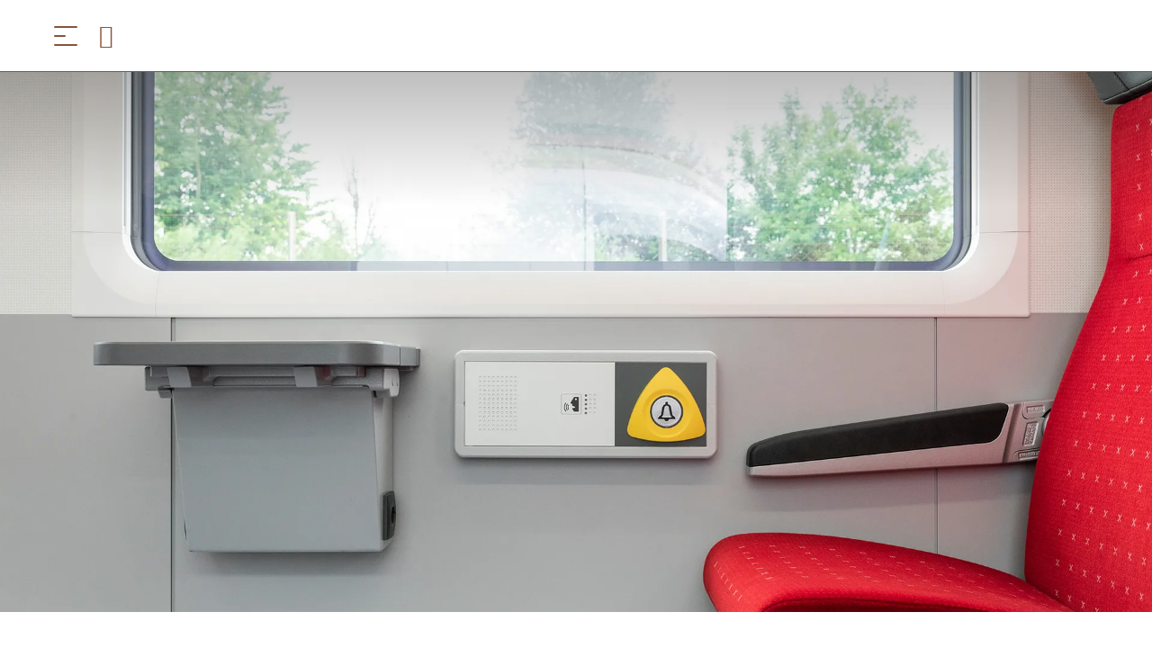

--- FILE ---
content_type: text/html;charset=utf-8
request_url: https://unterwegs.sob.ch/de/stories/reisen-mit-handicap
body_size: 200473
content:
<!DOCTYPE html><html class="ada-web" theme="sob" lang="de" ticket-style="light" header-transparent-change="false"><head><meta charset="utf-8">
<meta name="viewport" content="width=device-width, initial-scale=1, minimum-scale=1, viewport-fit=cover">
<title>Reisen mit eingeschränkter Mobilität − SOB</title>
<link rel="preconnect" href="https://www.googletagmanager.com">
<link rel="preconnect" href="https://storage.googleapis.com">
<link rel="preconnect" href="https://www.google-analytics.com">
<link rel="preconnect" href="https://cda.contenthub.dev">
<link rel="preconnect" href="https://gql.contenthub.dev/content/v1">
<link rel="preconnect" href="https://assets.contenthub.dev">
<link rel="preconnect" href="https://images.contenthub.dev">
<link rel="preconnect" href="https://unterwegs.sob.ch">
<meta property="og:type" content="website">
<meta name="apple-mobile-web-app-status-bar-style" content="default">
<meta name="mobile-web-app-capable" content="yes">
<meta name="HandheldFriendly" content>
<meta name="MobileOptimized" content="320">
<meta name="robots" content="index, follow, max-image-preview:large, max-snippet:-1, max-video-preview:-1">
<link rel="icon" type="image/x-icon" href="/themes/sob/assets/favicon.ico" data-hid="2c9d455">
<link rel="mask-icon" href="/themes/sob/assets/safari_pinned_tab.svg" color="#85553A">
<link rel="apple-touch-icon" sizes="180x180" href="/themes/sob/assets/iOS/Apple_Touch_Icon.png">
<link rel="icon" type="image/png" sizes="16x16" href="/themes/sob/assets/favicon_16x16.png">
<link rel="icon" type="image/png" sizes="32x32" href="/themes/sob/assets/favicon_32x32.png">
<link rel="icon" type="image/png" sizes="192x192" href="/themes/sob/assets/favicon_192x192.png">
<link rel="icon" type="image/png" sizes="512x512" href="/themes/sob/assets/favicon_512x512.png">
<link rel="manifest" href="/themes/sob/assets/manifest.json">
<link rel="apple-touch-startup-image" media="(device-width: 768px) and (device-height: 1024px) and (-webkit-device-pixel-ratio: 1) and (orientation: landscape)" href="/themes/sob/assets/iOS/Splashscreens/Apple_Splashscreen_iPad-Pro-Mini-Air_9-7_7-9_Landscape_@2x_2048x1536.png">
<link rel="apple-touch-startup-image" media="(device-width: 768px) and (device-height: 1024px) and (-webkit-device-pixel-ratio: 1) and (orientation: portrait)" href="/themes/sob/assets/iOS/Splashscreens/Apple_Splashscreen_iPad-Pro-Mini-Air_9-7_7-9_Portrait_@2x_1536x2048.png">
<link rel="apple-touch-startup-image" media="(device-width: 768px) and (device-height: 1024px) and (-webkit-device-pixel-ratio: 2) and (orientation: landscape)" href="/themes/sob/assets/iOS/Splashscreens/Apple_Splashscreen_iPad-Pro-Mini-Air_9-7_7-9_Landscape_@2x_2048x1536.png">
<link rel="apple-touch-startup-image" media="(device-width: 768px) and (device-height: 1024px) and (-webkit-device-pixel-ratio: 2) and (orientation: portrait)" href="/themes/sob/assets/iOS/Splashscreens/Apple_Splashscreen_iPad-Pro-Mini-Air_9-7_7-9_Portrait_@2x_1536x2048.png">
<link rel="apple-touch-startup-image" media="(device-width: 744px) and (device-height: 1133px) and (-webkit-device-pixel-ratio: 2) and (orientation: landscape)" href="/themes/sob/assets/iOS/Splashscreens/Apple_Splashscreen_iPad-Pro-Mini-Air_9-7_7-9_Landscape_@2x_2048x1536.png">
<link rel="apple-touch-startup-image" media="(device-width: 810px) and (device-height: 1080px) and (-webkit-device-pixel-ratio: 2) and (orientation: landscape)" href="/themes/sob/assets/iOS/Splashscreens/Apple_Splashscreen_iPad_10-2_Landscape_@2x_2160x1620.png">
<link rel="apple-touch-startup-image" media="(device-width: 810px) and (device-height: 1080px) and (-webkit-device-pixel-ratio: 2) and (orientation: portrait)" href="/themes/sob/assets/iOS/Splashscreens/Apple_Splashscreen_iPad_10-2_Portrait_@2x_1620_2160.png">
<link rel="apple-touch-startup-image" media="(device-width: 768px) and (device-height: 1024px) and (-webkit-device-pixel-ratio: 2) and (orientation: landscape)" href="/themes/sob/assets/iOS/Splashscreens/Apple_Splashscreen_iPad-Pro-Mini-Air_9-7_7-9_Landscape_@2x_2048x1536.png">
<link rel="apple-touch-startup-image" media="(device-width: 768px) and (device-height: 1024px) and (-webkit-device-pixel-ratio: 2) and (orientation: landscape)" href="/themes/sob/assets/iOS/Splashscreens/Apple_Splashscreen_iPad-Pro-Mini-Air_9-7_7-9_Landscape_@2x_2048x1536.png">
<link rel="apple-touch-startup-image" media="(device-width: 768px) and (device-height: 1024px) and (-webkit-device-pixel-ratio: 2) and (orientation: portrait)" href="/themes/sob/assets/iOS/Splashscreens/Apple_Splashscreen_iPad-Pro-Mini-Air_9-7_7-9_Portrait_@2x_1536x2048.png">
<link rel="apple-touch-startup-image" media="(device-width: 834px) and (device-height: 1112px) and (-webkit-device-pixel-ratio: 2) and (orientation: landscape)" href="/themes/sob/assets/iOS/Splashscreens/Apple_Splashscreen_iPadAir_10-5_Landscape_@2x_2224x1668.png">
<link rel="apple-touch-startup-image" media="(device-width: 834px) and (device-height: 1112px) and (-webkit-device-pixel-ratio: 2) and (orientation: portrait)" href="/themes/sob/assets/iOS/Splashscreens/Apple_Splashscreen_iPadAir_10-5_Portrait_@2x_1668x2224.png">
<link rel="apple-touch-startup-image" media="(device-width: 834px) and (device-height: 1194px) and (-webkit-device-pixel-ratio: 2) and (orientation: landscape)" href="/themes/sob/assets/iOS/Splashscreens/Apple_Splashscreen_iPadPro_11_10-5_Landscape_@2x_2388x1668.png">
<link rel="apple-touch-startup-image" media="(device-width: 834px) and (device-height: 1194px) and (-webkit-device-pixel-ratio: 2) and (orientation: portrait)" href="/themes/sob/assets/iOS/Splashscreens/Apple_Splashscreen_iPadPro_11_10-5_Portrait_@2x_1668x2388.png">
<link rel="apple-touch-startup-image" media="(device-width: 1024px) and (device-height: 1366px) and (-webkit-device-pixel-ratio: 2) and (orientation: landscape)" href="/themes/sob/assets/iOS/Splashscreens/Apple_Splashscreen_iPadPro_12-9_Landscape_@2x_2732x2048.png">
<link rel="apple-touch-startup-image" media="(device-width: 1024px) and (device-height: 1366px) and (-webkit-device-pixel-ratio: 2) and (orientation: portrait)" href="/themes/sob/assets/iOS/Splashscreens/Apple_Splashscreen_iPadPro_12-9_Portrait_@2x_2048x2732.png">
<link rel="apple-touch-startup-image" media="(device-width: 320px) and (device-height: 568px) and (-webkit-device-pixel-ratio: 2) and (orientation: landscape)" href="/themes/sob/assets/iOS/Splashscreens/Apple_Splashscreen_iPhone_4-SE_Landscape_@2x_1136x640.png">
<link rel="apple-touch-startup-image" media="(device-width: 320px) and (device-height: 568px) and (-webkit-device-pixel-ratio: 2) and (orientation: portrait)" href="/themes/sob/assets/iOS/Splashscreens/Apple_Splashscreen_iPhone_4-SE_Portrait_@2x_640x1136.png">
<link rel="apple-touch-startup-image" media="(device-width: 375px) and (device-height: 667px) and (-webkit-device-pixel-ratio: 3) and (orientation: landscape)" href="/themes/sob/assets/iOS/Splashscreens/Apple_Splashscreen_iPhone_6s_Landscape_@3x_1920x1080.png">
<link rel="apple-touch-startup-image" media="(device-width: 375px) and (device-height: 667px) and (-webkit-device-pixel-ratio: 3) and (orientation: portrait)" href="/themes/sob/assets/iOS/Splashscreens/Apple_Splashscreen_iPhone_6s_Portrait_@3x_1080x1920.png">
<link rel="apple-touch-startup-image" media="(device-width: 476px) and (device-height: 847px) and (-webkit-device-pixel-ratio: 2) and (orientation: landscape)" href="/themes/sob/assets/iOS/Splashscreens/Apple_Splashscreen_iPhone_8_7_6-s-Plus_6_4-7-SE_Landscape_@2x_1334x750.png">
<link rel="apple-touch-startup-image" media="(device-width: 476px) and (device-height: 847px) and (-webkit-device-pixel-ratio: 2) and (orientation: portrait)" href="/themes/sob/assets/iOS/Splashscreens/Apple_Splashscreen_iPhone_8_7_6-s-Plus_6_4-7-SE_Portrait_@2x_750x1334.png">
<link rel="apple-touch-startup-image" media="(device-width: 414px) and (device-height: 736px) and (-webkit-device-pixel-ratio: 3) and (orientation: landscape)" href="/themes/sob/assets/iOS/Splashscreens/Apple_Splashscreen_iPhone_8-Plus_7Plus_6s-Plus_6-Plus_Landscape_@3x_2208x1242.png">
<link rel="apple-touch-startup-image" media="(device-width: 414px) and (device-height: 736px) and (-webkit-device-pixel-ratio: 3) and (orientation: portrait)" href="/themes/sob/assets/iOS/Splashscreens/Apple_Splashscreen_iPhone_8-Plus_7Plus_6s-Plus_6-Plus_Portrait_@3x_1242x2208.png">
<link rel="apple-touch-startup-image" media="(device-width: 414px) and (device-height: 896px) and (-webkit-device-pixel-ratio: 3) and (orientation: landscape)" href="/themes/sob/assets/iOS/Splashscreens/Apple_Splashscreen_iPhone_11_XR_Landscape_@2x_1792x828.png">
<link rel="apple-touch-startup-image" media="(device-width: 414px) and (device-height: 896px) and (-webkit-device-pixel-ratio: 3) and (orientation: portrait)" href="/themes/sob/assets/iOS/Splashscreens/Apple_Splashscreen_iPhone_11_XR_Portrait_@2x_828x1792.png">
<link rel="apple-touch-startup-image" media="(device-width: 414px) and (device-height: 896px) and (-webkit-device-pixel-ratio: 3) and (orientation: landscape)" href="/themes/sob/assets/iOS/Splashscreens/Apple_Splashscreen_iPhone_11-Pro_Max_XS-Max_Landscape_@3x_2688x1242.png">
<link rel="apple-touch-startup-image" media="(device-width: 414px) and (device-height: 896px) and (-webkit-device-pixel-ratio: 3) and (orientation: portrait)" href="/themes/sob/assets/iOS/Splashscreens/Apple_Splashscreen_iPhone_11-Pro_Max_XS-Max_Portrait_@3x_1242x2688.png">
<link rel="apple-touch-startup-image" media="(device-width: 390px) and (device-height: 844px) and (-webkit-device-pixel-ratio: 3) and (orientation: landscape)" href="/themes/sob/assets/iOS/Splashscreens/Apple_Splashscreen_iPhone_13_13-Pro_12_12-Pro_Landscape_@3x_2532x1170.png">
<link rel="apple-touch-startup-image" media="(device-width: 390px) and (device-height: 844px) and (-webkit-device-pixel-ratio: 3) and (orientation: portrait)" href="/themes/sob/assets/iOS/Splashscreens/Apple_Splashscreen_iPhone_13_13-Pro_12_12-Pro_Portrait_@3x_1170x2532.png">
<link rel="apple-touch-startup-image" media="(device-width: 375px) and (device-height: 812px) and (-webkit-device-pixel-ratio: 3) and (orientation: landscape)" href="/themes/sob/assets/iOS/Splashscreens/Apple_Splashscreen_iPhone_13-12-mini_11-pro_XS_X_Portrait_@3x_2436x1125.png">
<link rel="apple-touch-startup-image" media="(device-width: 375px) and (device-height: 812px) and (-webkit-device-pixel-ratio: 3) and (orientation: portrait)" href="/themes/sob/assets/iOS/Splashscreens/Apple_Splashscreen_iPhone_13-12-mini_11-pro_XS_X_Portrait_@3x_1125_2436.png">
<link rel="apple-touch-startup-image" media="(device-width: 428px) and (device-height: 926px) and (-webkit-device-pixel-ratio: 3) and (orientation: landscape)" href="/themes/sob/assets/iOS/Splashscreens/Apple_Splashscreen_iPhone_13-Pro-Max_12-Pro-Max_Landscape_@3x_2778x1284.png">
<link rel="apple-touch-startup-image" media="(device-width: 428px) and (device-height: 926px) and (-webkit-device-pixel-ratio: 3) and (orientation: portrait)" href="/themes/sob/assets/iOS/Splashscreens/Apple_Splashscreen_iPhone_13-Pro-Max_12-Pro-Max_Portrait_@3x_1284x2778.png">
<meta property="og:url" content="https://unterwegs.sob.ch/de/stories/reisen-mit-handicap">
<meta property="msapplication-TileColor" content="#85553A">
<meta property="msapplication-TileImage" content="/themes/sob/assets/mstile-150x150.png">
<meta property="theme-color" content="#ffffff">
<meta property="og:site_name" content="SOB">
<meta name="apple-mobile-web-app-title" content="SOB">
<meta id="i18n-og-url" property="og:url" content="/de/stories/reisen-mit-handicap">
<meta id="i18n-og" property="og:locale" content="de_CH">
<meta id="i18n-og-alt-it-CH" property="og:locale:alternate" content="it_CH">
<meta id="i18n-og-alt-en-CH" property="og:locale:alternate" content="en_CH">
<meta id="i18n-og-alt-fr-CH" property="og:locale:alternate" content="fr_CH">
<link id="i18n-alt-de" rel="alternate" href="/de/stories/reisen-mit-handicap" hreflang="de">
<link id="i18n-alt-de-CH" rel="alternate" href="/de/stories/reisen-mit-handicap" hreflang="de-CH">
<link id="i18n-alt-it" rel="alternate" href="/it/stories/viaggiare-con-handicap" hreflang="it">
<link id="i18n-alt-it-CH" rel="alternate" href="/it/stories/viaggiare-con-handicap" hreflang="it-CH">
<link id="i18n-alt-en" rel="alternate" href="/en/stories/travel-with-handicap" hreflang="en">
<link id="i18n-alt-en-CH" rel="alternate" href="/en/stories/travel-with-handicap" hreflang="en-CH">
<link id="i18n-alt-fr" rel="alternate" href="/fr/stories/voyages-avec-handicap" hreflang="fr">
<link id="i18n-alt-fr-CH" rel="alternate" href="/fr/stories/voyages-avec-handicap" hreflang="fr-CH">
<link id="i18n-xd" rel="alternate" href="/de/stories/reisen-mit-handicap" hreflang="x-default">
<link rel="canonical" href="https://unterwegs.sob.ch/de/stories/reisen-mit-handicap">
<meta property="og:image" content="https://images.contenthub.dev/s54wddymsrke/4b8b2baa5856b6d229534805bc91965c/Handicap-Sitz.jpg?w=630">
<meta property="og:title" content="Reisen mit eingeschränkter Mobilität − SOB">
<meta property="og:description" content=" ">
<meta name="description" content="75% der SOB-Bahnhöfe werden dem Bundesgesetz zur Behindertengleichstellung gerecht. Die SOB-Züge ermöglichen mit Niederlfureinstiegen ein barrierefreies Reisen.">
<meta name="keywords" content="öV-Reise mit Behinderung oder Einschränkung, barrierefreies Reisen, Reisen mit Handicap">
<link rel="preload" as="image" fetchpriority="high" media="(max-width: 767.99px) and (orientation: portrait) and (max-resolution: 1.1dppx)" imagesizes="100vw" imagesrcset="https://images.contenthub.dev/s54wddymsrke/4b8b2baa5856b6d229534805bc91965c/Handicap-Sitz.jpg?fm=avif&fit=fill&q=80&w=380 380w, https://images.contenthub.dev/s54wddymsrke/4b8b2baa5856b6d229534805bc91965c/Handicap-Sitz.jpg?fm=avif&fit=fill&q=80&w=576 576w, https://images.contenthub.dev/s54wddymsrke/4b8b2baa5856b6d229534805bc91965c/Handicap-Sitz.jpg?fm=avif&fit=fill&q=80&w=768 768w">
<link rel="preload" as="image" fetchpriority="high" media="(max-width: 767.99px) and (orientation: portrait) and (min-resolution: 1.1dppx)" imagesizes="100vw" imagesrcset="https://images.contenthub.dev/s54wddymsrke/4b8b2baa5856b6d229534805bc91965c/Handicap-Sitz.jpg?fm=avif&fit=fill&q=80&w=576 576w, https://images.contenthub.dev/s54wddymsrke/4b8b2baa5856b6d229534805bc91965c/Handicap-Sitz.jpg?fm=avif&fit=fill&q=80&w=768 768w, https://images.contenthub.dev/s54wddymsrke/4b8b2baa5856b6d229534805bc91965c/Handicap-Sitz.jpg?fm=avif&fit=fill&q=80&w=992 992w, https://images.contenthub.dev/s54wddymsrke/4b8b2baa5856b6d229534805bc91965c/Handicap-Sitz.jpg?fm=avif&fit=fill&q=80&w=1152 1152w, https://images.contenthub.dev/s54wddymsrke/4b8b2baa5856b6d229534805bc91965c/Handicap-Sitz.jpg?fm=avif&fit=fill&q=80&w=1536 1536w">
<link rel="preload" as="image" fetchpriority="high" imagesizes="100vw" media="(min-width: 768px) and (orientation: portrait) and (min-resolution: 1.1dppx)" imagesrcset="https://images.contenthub.dev/s54wddymsrke/4b8b2baa5856b6d229534805bc91965c/Handicap-Sitz.jpg?fm=avif&fit=fill&q=80&w=480 480w, https://images.contenthub.dev/s54wddymsrke/4b8b2baa5856b6d229534805bc91965c/Handicap-Sitz.jpg?fm=avif&fit=fill&q=80&w=992 992w, https://images.contenthub.dev/s54wddymsrke/4b8b2baa5856b6d229534805bc91965c/Handicap-Sitz.jpg?fm=avif&fit=fill&q=80&w=1920 1920w, https://images.contenthub.dev/s54wddymsrke/4b8b2baa5856b6d229534805bc91965c/Handicap-Sitz.jpg?fm=avif&fit=fill&q=80&w=1920 1920w">
<style>.nuxt-loading-indicator{background-color:var(--header-progress-bar-color)!important}</style>
<style>.app--container[data-v-1a18a380]{container-type:inline-size}</style>
<style>.layout-root[data-v-5a58065b]{display:flex;flex-direction:column;min-height:100vh}.layout-root[data-v-5a58065b]:focus{outline:none}.layout-root>.james-content[data-v-5a58065b]{flex:1}.layout-root>.james-content>.page__main--alert[data-v-5a58065b]{padding-top:var(--alert-bar-height)}@media print{.layout-root>.james-content>.page__main--alert[data-v-5a58065b]{padding-top:0}}.cl-modal-dest-1[data-v-5a58065b]{z-index:calc(var(--header-z-index) + 2010)}.cl-modal-dest-2[data-v-5a58065b]{z-index:calc(var(--header-z-index) + 2011)}.cl-modal-dest-3[data-v-5a58065b]{z-index:calc(var(--header-z-index) + 2012)}.cl-modal-dest-4[data-v-5a58065b]{z-index:calc(var(--header-z-index) + 2013)}.cl-modal-dest-5[data-v-5a58065b]{z-index:calc(var(--header-z-index) + 2014)}.vue-portal-target[data-v-5a58065b]{position:relative}</style>
<style>.accessibility-focus-button[data-v-e2b654ca]{background-color:var(--color-dark);border:2px solid var(--border-color-light);border-radius:var(--border-radius-buttons);box-shadow:4px 4px 30px 0 var(--rgba-color-dark-040);color:var(--color-light);font-size:var(--title-xs-font-size);font-weight:600!important;left:20px;letter-spacing:var(--title-xs-letter-spacing);line-height:var(--title-xs-line-height);opacity:0;padding:24px;pointer-events:none;position:fixed;text-decoration:underline;top:20px;word-spacing:var(--title-xs-word-spacing);z-index:calc(var(--header-z-index) + 2)}.accessibility-focus-button--dark[data-v-e2b654ca]{background-color:var(--color-light);border:2px solid var(--border-color-dark);box-shadow:4px 4px 30px 0 var(--rgba-color-light-040);color:var(--color-text)}.accessibility-focus-button[data-v-e2b654ca]:focus-visible{opacity:1;pointer-events:all}</style>
<style>.page__header-wrapper[data-v-114247a9]{display:contents}.page__header[data-v-114247a9]{left:0;max-width:100%;min-height:var(--header-main-height-mobile);position:fixed;right:0;top:0;width:100vw;z-index:var(--header-z-index)}@media (min-width:768px){.page__header[data-v-114247a9]{min-height:var(--header-main-height)}}@media print{.page__header[data-v-114247a9]{min-height:var(--header-print-height)!important;position:relative!important}}.page__header--static[data-v-114247a9]{position:sticky}.page__header--side-panel-visible[data-v-114247a9]{z-index:calc(var(--header-z-index) + 2)!important}@media (max-width:767.98px){.page__header.header-style-one.page__header--colored[data-v-114247a9] .header__brand__link{height:calc(var(--header-main-height-mobile) - 1px);padding:var(--brand-padding-colored);width:calc(var(--header-main-height-mobile) - 1px)}}@media (min-width:1200px){.page__header.header-style-one.page__header--colored[data-v-114247a9] .header__brand__link{height:calc(var(--header-main-height) - 1px);padding:var(--brand-padding-colored);width:calc(var(--header-main-height) - 1px)}}.page__header.header-style-one.page__header--content-visible[data-v-114247a9] .header__brand__link{height:var(--header-main-height);width:var(--header-main-height)}@media (max-width:767.98px){.page__header.header-style-one.page__header--content-visible[data-v-114247a9] .header__brand__link{height:calc(var(--header-main-height-mobile) - 1px);padding:var(--brand-padding-colored);width:calc(var(--header-main-height-mobile) - 1px)}}@media (max-width:767.98px){.page__header.header-style-one.page__header--side-panel-visible[data-v-114247a9] .header__brand__link{height:var(--header-main-height-mobile);padding:var(--brand-padding-colored);width:calc(var(--header-main-height-mobile) - 1px)}}.page__header--active[data-v-114247a9] .header__navigation__list__item__link.nuxt-link-exact-active:before,.page__header--colored[data-v-114247a9] .header__navigation__list__item__link.nuxt-link-exact-active:before,.page__header--side-panel-visible[data-v-114247a9] .header__navigation__list__item__link.nuxt-link-exact-active:before{opacity:1}.header[data-v-114247a9]{box-sizing:border-box}@media (max-width:767.98px){.header__brand[data-v-114247a9]{order:2}}.header__main[data-v-114247a9]{background-color:var(--header-main-background-color);box-sizing:border-box;display:flex;height:var(--header-main-height-mobile);justify-content:space-between;padding:0 1.25rem}@media (min-width:768px){.header__main[data-v-114247a9]{height:var(--header-main-height);padding:0 1.875rem}}@media (min-width:992px){.header__main[data-v-114247a9]{justify-content:flex-start}}@media (min-width:1260px){.header__main[data-v-114247a9]{padding:0 3.75rem}}@media print{.header__main[data-v-114247a9]{display:flex;justify-content:center}}.header__main__left[data-v-114247a9]{display:flex}@media (max-width:767.98px){.header__main__left[data-v-114247a9]{min-width:140px;order:1}}@media (max-width:575.98px){.header__main__left[data-v-114247a9]{min-width:100px;order:1}}@media (min-width:768px) and (max-width:1399.98px){.header__main__left[data-v-114247a9]{padding-left:var(--header-main-left-padding-tablet)}}@media (min-width:1200px){.header__main__left[data-v-114247a9]{padding-left:var(--header-main-left-padding-desktop)}}@media print{.header__main__left[data-v-114247a9]{display:none}}.header__main__nav[data-v-114247a9]{display:flex;justify-content:flex-end}@media (min-width:768px){.header__main__nav[data-v-114247a9]{flex:1 1 auto}}@media (max-width:767.98px){.header__main__nav[data-v-114247a9]{min-width:140px;order:3}}@media (max-width:575.98px){.header__main__nav[data-v-114247a9]{min-width:100px;order:3}}@media print{.header__main__nav[data-v-114247a9]{display:none}}.header__main__nav__mobile[data-v-114247a9]{z-index:calc(var(--header-z-index) + 3)!important}@media (max-width:767.98px){.header__main__nav__mobile--user-active[data-v-114247a9]{z-index:calc(var(--header-z-index) + 1)!important}}.header__main--style-two[data-v-114247a9]  .header__main__nav{justify-content:center}@media (max-width:767.98px){.header__main--style-two[data-v-114247a9]  .header__main__nav{min-width:0;order:2}}.header__main--style-two[data-v-114247a9]  .header__brand{padding-right:0}@media (max-width:767.98px){.header__main--style-two[data-v-114247a9]  .header__brand{order:3}}.header__main--style-two[data-v-114247a9]  .header__navigation__list{justify-content:center}.header__main--style-two[data-v-114247a9]  .header__navigation{padding:0 16px}@media (min-width:1400px){.header__main--burger-menu-no-items[data-v-114247a9]{display:none!important}}@media (min-width:768px){.header__main--burger-menu-no-items.header__main--menu-no-items[data-v-114247a9]{display:none!important}}.header__content[data-v-114247a9]{background-color:var(--header-content-background-color);color:var(--header-content-text-color);z-index:2}@media (min-width:768px){.header__content[data-v-114247a9]{z-index:100}}</style>
<style>.page__header{background-color:var(--header-main-background-color);color:var(--header-main-text-color);transition:background-color .2s ease-in-out}.page__header .header__main{border-bottom:1px solid var(--header-main-border-color);transition:border-bottom-color .2s ease-in-out}@media (max-width:767.98px){.page__header{background-color:var(--header-bg-color);color:var(--header-font-color);transition:background-color .2s ease-in-out}.page__header .header__main__navigation-toggle span{background-color:var(--header-font-color)!important}.page__header a.inherited-on-header-transparent-change,.page__header button.inherited-on-header-transparent-change{color:var(--header-font-color)}.page__header a.inherited-on-header-transparent-change:hover,.page__header button.inherited-on-header-transparent-change:hover{color:var(--header-hover-color)}.page__header .header__main{border-bottom:1px solid var(--separator-color-navigation)}.page__header img.header__brand__link__image--transparent{display:none}.page__header img.header__brand__link__image--active{display:block}.page__header .header__language__current__image path{fill:var(--header-font-color)}.page__header .header__navigation__list__item__link.nuxt-link-active:before{border-color:var(--header-hover-color)}}.page__header .header__main__basket.router-link-active .james-icon-cart-filled{color:var(--header-hover-color);opacity:1}.page__header .header__main__navigation-toggle span{background-color:var(--header-main-text-color)}@media (min-width:768px){.page__header .header__main__navigation-toggle span{box-shadow:0 0 10px var(--header-main-text-shadow)}}.page__header .header__main__navigation-toggle:hover span{background-color:var(--header-hover-color)}.page__header .header__main__basket,.page__header .header__main__search-toggle{color:var(--header-main-text-color)}@media (min-width:768px){.page__header .header__main__basket,.page__header .header__main__search-toggle{text-shadow:0 0 10px var(--header-main-text-shadow)}}.page__header .header__main__basket:hover,.page__header .header__main__search-toggle:hover{background-color:inherit}.page__header .header__main__basket:hover span,.page__header .header__main__search-toggle:hover span{color:var(--header-hover-color)}.page__header .header__main__basket:hover .header-badge span,.page__header .header__main__search-toggle:hover .header-badge span{color:var(--menu-navigation-badge-text-color)}.page__header .header__main__basket:hover .james-icon-cart-hover,.page__header .header__main__search-toggle:hover .james-icon-cart-hover{opacity:1}.page__header .header__navigation__list__item__link:before{background-color:var(--header-main-text-color)}@media (min-width:768px){.page__header .header__language__current{text-shadow:0 0 10px var(--header-main-text-shadow)}}.page__header a.header__navigation__list__item__link,.page__header button.header__navigation__list__item__link{color:var(--header-main-text-color)}@media (min-width:768px){.page__header a.header__navigation__list__item__link,.page__header button.header__navigation__list__item__link{text-shadow:0 0 10px var(--header-main-text-shadow)}}.page__header a.header__navigation__list__item__link:hover,.page__header button.header__navigation__list__item__link:hover{background-color:inherit;color:var(--header-main-text-color)}.page__header button.header__navigation__list__item__link{background-color:transparent;border:none}.page__header .header__language__current__image path{fill:var(--header-main-text-color)}.page__header--active,.page__header--colored,.page__header--side-panel-visible{background-color:var(--header-bg-color);color:var(--header-font-color);transition:background-color .2s ease-in-out}.page__header--active .header-badge,.page__header--colored .header-badge,.page__header--side-panel-visible .header-badge{box-shadow:0 0 0 2px var(--header-bg-color);color:var(--menu-navigation-badge-text-color)}.page__header--active .header__navigation__list__item__link:before,.page__header--colored .header__navigation__list__item__link:before,.page__header--side-panel-visible .header__navigation__list__item__link:before{background-color:var(--header-hover-color)}.page__header--active .header__main__navigation-toggle span,.page__header--colored .header__main__navigation-toggle span,.page__header--side-panel-visible .header__main__navigation-toggle span{background-color:var(--header-font-color);box-shadow:unset}.page__header--active .header__main__navigation-toggle:hover span,.page__header--colored .header__main__navigation-toggle:hover span,.page__header--side-panel-visible .header__main__navigation-toggle:hover span{background-color:var(--header-hover-color)}.page__header--active .header__navigation__user__item__initials__initial--light,.page__header--colored .header__navigation__user__item__initials__initial--light,.page__header--side-panel-visible .header__navigation__user__item__initials__initial--light{box-shadow:unset!important}.page__header--active .header__main__basket,.page__header--active .header__main__search-toggle,.page__header--colored .header__main__basket,.page__header--colored .header__main__search-toggle,.page__header--side-panel-visible .header__main__basket,.page__header--side-panel-visible .header__main__search-toggle{color:var(--header-font-color);text-shadow:unset}.page__header--active .header__main__basket:hover,.page__header--active .header__main__search-toggle:hover,.page__header--colored .header__main__basket:hover,.page__header--colored .header__main__search-toggle:hover,.page__header--side-panel-visible .header__main__basket:hover,.page__header--side-panel-visible .header__main__search-toggle:hover{background-color:inherit;color:var(--header-hover-color)}.page__header--active .header__language__current,.page__header--active .header__navigation__user__item,.page__header--colored .header__language__current,.page__header--colored .header__navigation__user__item,.page__header--side-panel-visible .header__language__current,.page__header--side-panel-visible .header__navigation__user__item{text-shadow:unset!important}.page__header--active a.header__navigation__list__item__link,.page__header--active button.header__navigation__list__item__link,.page__header--colored a.header__navigation__list__item__link,.page__header--colored button.header__navigation__list__item__link,.page__header--side-panel-visible a.header__navigation__list__item__link,.page__header--side-panel-visible button.header__navigation__list__item__link{color:var(--header-font-color);text-shadow:unset}.page__header--active a.header__navigation__list__item__link:hover,.page__header--active button.header__navigation__list__item__link:hover,.page__header--colored a.header__navigation__list__item__link:hover,.page__header--colored button.header__navigation__list__item__link:hover,.page__header--side-panel-visible a.header__navigation__list__item__link:hover,.page__header--side-panel-visible button.header__navigation__list__item__link:hover{background-color:inherit;color:var(--header-font-color)}.page__header--active .header__main,.page__header--colored .header__main,.page__header--side-panel-visible .header__main{border-bottom:1px solid var(--separator-color-navigation)}.page__header--active .header__main__basket.nuxt-link-exact-active .header__main__basket__icons__i,.page__header--colored .header__main__basket.nuxt-link-exact-active .header__main__basket__icons__i,.page__header--side-panel-visible .header__main__basket.nuxt-link-exact-active .header__main__basket__icons__i{color:var(--header-hover-color)}.page__header--active img.header__brand__link__image--transparent,.page__header--colored img.header__brand__link__image--transparent,.page__header--side-panel-visible img.header__brand__link__image--transparent{display:none}.page__header--active img.header__brand__link__image--active,.page__header--colored img.header__brand__link__image--active,.page__header--side-panel-visible img.header__brand__link__image--active{display:block}.page__header--active .header__language__current__image path,.page__header--colored .header__language__current__image path,.page__header--side-panel-visible .header__language__current__image path{fill:var(--header-font-color)}.page__header--active .header__navigation__list__item__link.nuxt-link-active:before,.page__header--colored .header__navigation__list__item__link.nuxt-link-active:before,.page__header--side-panel-visible .header__navigation__list__item__link.nuxt-link-active:before{color:var(--header-hover-color)!important}.page__header:focus,.page__header:focus-within,.page__header:hover{background-color:var(--header-bg-color);color:var(--header-font-color);transition:background-color .2s ease-in-out}.page__header:focus .header-badge,.page__header:focus-within .header-badge,.page__header:hover .header-badge{box-shadow:0 0 0 2px var(--header-bg-color);color:var(--menu-navigation-badge-text-color)}.page__header:focus .header__main,.page__header:focus-within .header__main,.page__header:hover .header__main{border-bottom:1px solid var(--separator-color-navigation)}.page__header:focus .header__navigation__list__item--active a.inherited-on-header-transparent-change,.page__header:focus .header__navigation__list__item--active button.inherited-on-header-transparent-change,.page__header:focus-within .header__navigation__list__item--active a.inherited-on-header-transparent-change,.page__header:focus-within .header__navigation__list__item--active button.inherited-on-header-transparent-change,.page__header:hover .header__navigation__list__item--active a.inherited-on-header-transparent-change,.page__header:hover .header__navigation__list__item--active button.inherited-on-header-transparent-change{color:var(--menu-item-active-text-color)}.page__header:focus .header__navigation__list__item--active .header__navigation__list__item__link,.page__header:focus-within .header__navigation__list__item--active .header__navigation__list__item__link,.page__header:hover .header__navigation__list__item--active .header__navigation__list__item__link{background-color:var(--header-dropdown-menu-bg-color)!important;color:var(--menu-item-on-dropdown-content-color)!important}.page__header:focus .header__navigation__list__item__link:before,.page__header:focus-within .header__navigation__list__item__link:before,.page__header:hover .header__navigation__list__item__link:before{background-color:var(--header-hover-color)}.page__header:focus .header__main__navigation-toggle span,.page__header:focus-within .header__main__navigation-toggle span,.page__header:hover .header__main__navigation-toggle span{background-color:var(--header-font-color);box-shadow:unset}.page__header:focus .header__language__current,.page__header:focus .header__main__search-toggle,.page__header:focus a.inherited-on-header-transparent-change,.page__header:focus button.inherited-on-header-transparent-change,.page__header:focus-within .header__language__current,.page__header:focus-within .header__main__search-toggle,.page__header:focus-within a.inherited-on-header-transparent-change,.page__header:focus-within button.inherited-on-header-transparent-change,.page__header:hover .header__language__current,.page__header:hover .header__main__search-toggle,.page__header:hover a.inherited-on-header-transparent-change,.page__header:hover button.inherited-on-header-transparent-change{color:var(--header-font-color);text-shadow:unset}.page__header:focus .header__navigation__user__item,.page__header:focus-within .header__navigation__user__item,.page__header:hover .header__navigation__user__item{text-shadow:unset!important}.page__header:focus .header__navigation__user__item__initials__initial--light,.page__header:focus-within .header__navigation__user__item__initials__initial--light,.page__header:hover .header__navigation__user__item__initials__initial--light{box-shadow:unset!important}.page__header:focus img.header__brand__link__image--transparent,.page__header:focus-within img.header__brand__link__image--transparent,.page__header:hover img.header__brand__link__image--transparent{display:none}.page__header:focus img.header__brand__link__image--active,.page__header:focus-within img.header__brand__link__image--active,.page__header:hover img.header__brand__link__image--active{display:block}.page__header:focus .header__language__current__image path,.page__header:focus-within .header__language__current__image path,.page__header:hover .header__language__current__image path{fill:var(--header-font-color)}.page__header:focus .header__navigation__list__item__link.nuxt-link-exact-active:before,.page__header:focus-within .header__navigation__list__item__link.nuxt-link-exact-active:before,.page__header:hover .header__navigation__list__item__link.nuxt-link-exact-active:before{opacity:1}@media print{.page__header{background-color:transparent;color:#000}.page__header,.page__header .header__main{border-bottom-color:transparent}}</style>
<style>.header__main__navigation-toggle[data-v-716801bc]{-webkit-appearance:none;-moz-appearance:none;background:none;background-color:transparent;border:none;color:inherit;cursor:pointer;display:block;font:inherit;height:calc(var(--header-main-height-mobile) - 1px);line-height:calc(var(--header-main-height-mobile) - 1px);position:relative;text-decoration:none;-webkit-user-select:none;-moz-user-select:none;user-select:none;-webkit-tap-highlight-color:transparent;margin:0 8px;padding:0;width:24px}.header__main__navigation-toggle[data-v-716801bc]:first-child{margin-left:0}@media (min-width:768px){.header__main__navigation-toggle[data-v-716801bc]{height:calc(var(--header-main-height) - 1px);line-height:calc(var(--header-main-height) - 1px);margin:0 12px;width:26px}}.header__main__navigation-toggle__icon[data-v-716801bc]{background-color:#000;border-radius:1px;height:2px;left:0;position:absolute;top:50%;transform:translateY(-50%);transition:all .3s;width:12px}@media (min-width:768px){.header__main__navigation-toggle__icon[data-v-716801bc]{width:13px}}.header__main__navigation-toggle__icon--top[data-v-716801bc]{background-color:#000;border-radius:1px;height:2px;left:0;position:absolute;top:calc(50% - 10px);transform:translateY(-50%);transition:all .3s;width:24px}@media (min-width:768px){.header__main__navigation-toggle__icon--top[data-v-716801bc]{width:26px}}.header__main__navigation-toggle__icon--bottom[data-v-716801bc]{background-color:#000;border-radius:1px;height:2px;left:0;position:absolute;top:calc(50% + 10px);transform:translateY(-50%);transition:all .3s;width:24px}@media (min-width:768px){.header__main__navigation-toggle__icon--bottom[data-v-716801bc]{width:26px}}.header__main__navigation-toggle:hover span[data-v-716801bc]{background-color:var(--header-hover-color)}.header__main__navigation-toggle:hover .header__main__navigation-toggle__icon[data-v-716801bc]{width:24px}.header__main__navigation-toggle--expanded span[data-v-716801bc]{background-color:var(--header-hover-color)!important}.header__main__navigation-toggle--expanded .header__main__navigation-toggle__icon[data-v-716801bc]{opacity:0}.header__main__navigation-toggle--expanded .header__main__navigation-toggle__icon--top[data-v-716801bc]{top:50%;transform:translateY(-50%) rotate(45deg);width:28px}@media (min-width:768px){.header__main__navigation-toggle--expanded .header__main__navigation-toggle__icon--top[data-v-716801bc]{width:30px}}.header__main__navigation-toggle--expanded .header__main__navigation-toggle__icon--bottom[data-v-716801bc]{top:50%;transform:translateY(-50%) rotate(-45deg);width:28px}@media (min-width:768px){.header__main__navigation-toggle--expanded .header__main__navigation-toggle__icon--bottom[data-v-716801bc]{width:30px}}.header__main__navigation-toggle--left[data-v-716801bc]{padding-left:0;padding-right:.625rem}@media (min-width:768px){.header__main__navigation-toggle--left[data-v-716801bc]{padding-left:0;padding-right:.9375rem}}</style>
<style>.header__main__search-toggle[data-v-0809c232]{-webkit-appearance:none;-moz-appearance:none;background:none;background-color:transparent;border:none;color:inherit;cursor:pointer;display:block;font:inherit;height:calc(var(--header-main-height-mobile) - 1px);line-height:calc(var(--header-main-height-mobile) - 1px);position:relative;text-decoration:none;-webkit-user-select:none;-moz-user-select:none;user-select:none;-webkit-tap-highlight-color:transparent;padding:0 8px}.header__main__search-toggle .header__main__search-toggle__icon[data-v-0809c232]:focus,.header__main__search-toggle[data-v-0809c232]:focus{outline:none}.header__main__search-toggle:focus>.header__main__search-toggle__icon[data-v-0809c232]{outline:1px dotted #212121;outline:5px auto -webkit-focus-ring-color}@media (min-width:768px){.header__main__search-toggle[data-v-0809c232]{height:calc(var(--header-main-height) - 1px);line-height:calc(var(--header-main-height) - 1px);padding:0 12px}}.header__main__search-toggle__icons[data-v-0809c232]{display:block;height:100%;position:relative;text-align:center;width:24px}@media (min-width:768px){.header__main__search-toggle__icons[data-v-0809c232]{width:26px}}.header__main__search-toggle__icon[data-v-0809c232]{align-items:center;display:flex;font-size:24px;height:calc(var(--header-main-height-mobile) - 2px);line-height:calc(var(--header-main-height-mobile) - 2px);margin-top:1px;position:absolute;transition:all .3s}@media (min-width:768px){.header__main__search-toggle__icon[data-v-0809c232]{font-size:26px;height:calc(var(--header-main-height) - 2px);line-height:calc(var(--header-main-height) - 2px)}}.header__main__search-toggle__icon.james-icon-search-filled[data-v-0809c232],.header__main__search-toggle__icon.james-icon-search-hover[data-v-0809c232]{opacity:0}.header__main__search-toggle[data-v-0809c232]:hover{color:var(--header-hover-color)}.header__main__search-toggle:hover .james-icon-search-hover[data-v-0809c232]{opacity:1}.header__main__search-toggle--expanded span[data-v-0809c232]{color:var(--header-hover-color)}.header__main__search-toggle--expanded .james-icon-search-filled[data-v-0809c232]{opacity:1}</style>
<style>.header__main__basket[data-v-57889ab8]{display:flex;flex-direction:column;font-size:24px;height:calc(var(--header-main-height-mobile) - 1px);justify-content:center;line-height:calc(var(--header-main-height-mobile) - 1px);padding:0 8px;transition:none}.header__main__basket__icons[data-v-57889ab8]{display:block;height:100%;position:relative;text-align:center;width:24px}@media (min-width:768px){.header__main__basket__icons[data-v-57889ab8]{width:26px}}.header__main__basket__icons__i[data-v-57889ab8]{align-items:center;display:flex;height:calc(var(--header-main-height-mobile) - 1px);line-height:calc(var(--header-main-height-mobile) - 1px);position:absolute;transition:all .3s;width:24px}.header__main__basket__icons__i.james-icon-cart-filled[data-v-57889ab8],.header__main__basket__icons__i.james-icon-cart-hover[data-v-57889ab8]{opacity:0}@media (min-width:768px){.header__main__basket__icons__i[data-v-57889ab8]{height:calc(var(--header-main-height) - 1px);line-height:calc(var(--header-main-height) - 1px)}}.header__main__basket__icons__i[data-v-57889ab8]:before{display:block;vertical-align:top}@media (min-width:768px){.header__main__basket[data-v-57889ab8]{font-size:26px;height:calc(var(--header-main-height) - 1px);line-height:calc(var(--header-main-height) - 1px);padding:0 12px}}.header__main__basket[data-v-57889ab8]:hover{text-decoration:none}.header__main__basket:hover .james-icon-cart-hover[data-v-57889ab8]{color:var(--header-hover-color);opacity:1}</style>
<style>@media (max-width:767.98px){.header__language[data-v-0a91d188]{display:none}}.header__language__current[data-v-0a91d188]{align-items:center;cursor:pointer;display:flex;flex-direction:row;font-family:var(--menu-item-font);font-size:var(--menu-item-font-size);font-weight:var(--menu-item-font-weight);height:calc(var(--header-main-height-mobile) - 1px);letter-spacing:var(--menu-item-letter-spacing);line-height:var(--menu-item-line-height);padding:0 1.25rem;position:relative;text-transform:capitalize;white-space:nowrap}.header__language__current__code[data-v-0a91d188]{text-transform:uppercase}.header__language__current__indicator[data-v-0a91d188]{align-items:center;display:flex;height:calc(var(--header-main-height) - 1px);line-height:calc(var(--header-main-height) - 1px);margin-left:.3125rem;margin-top:-1px;position:relative}.header__language__current__indicator[data-v-0a91d188]:before{font-size:1.5rem;height:1.5rem;line-height:1.5rem;transform:rotate(0deg);transition:transform .2s linear}@media (prefers-reduced-motion:reduce){.header__language__current__indicator[data-v-0a91d188]:before{transition:none}}@media (min-width:768px){.header__language__current[data-v-0a91d188],.header__language__current__indicator[data-v-0a91d188]{height:calc(var(--header-main-height) - 1px);line-height:calc(var(--header-main-height) - 1px)}}.header__language__current[data-v-0a91d188]:before{background-color:var(--header-active-color);border-radius:100px 100px 0 0;bottom:0;content:"";display:block;height:6px;left:0;margin:0 auto;opacity:0;position:absolute;right:0;transition:all .3s ease-in;width:calc(100% - 64px)}.header__language__menu[data-v-0a91d188]{background-color:var(--header-dropdown-menu-bg-color);display:block;margin:0;padding:25px 0;position:absolute;width:340px;z-index:500}@media (min-width:768px){.header__language__menu[data-v-0a91d188]{box-shadow:0 4px 5px 0 rgba(0,0,0,.1)}}.header__language__menu__devider[data-v-0a91d188]{background-color:var(--header-menu-font-color);height:1px;margin:20px 40px}.header__language__menu__ai-text[data-v-0a91d188]{color:var(--header-menu-font-color);font-size:var(--footnote-font-size);letter-spacing:var(--footnote-letter-spacing);line-height:var(--footnote-line-height);margin-bottom:15px;padding:0 40px}.header__language__menu__list[data-v-0a91d188]{list-style:none inside none;margin:0;z-index:1000}.header__language__menu__list__item[data-v-0a91d188]{position:relative}.header__language__menu__list__item__text[data-v-0a91d188]{display:block;line-height:var(--line-height-body)!important;text-align:start}.header__language__menu__list__item__indicator[data-v-0a91d188]{opacity:1;transition:all .25s cubic-bezier(.65,0,.076,1);width:2rem}@media (prefers-reduced-motion:reduce){.header__language__menu__list__item__indicator[data-v-0a91d188]{transition:none}}.header__language__menu__list__item__indicator__icon[data-v-0a91d188]{color:var(--header-menu-arrow-color-default);font-size:1.5rem;height:.125rem;margin:auto;position:absolute;top:calc(50% - 12px);transition:all .25s cubic-bezier(.65,0,.076,1);width:1rem}@media (prefers-reduced-motion:reduce){.header__language__menu__list__item__indicator__icon[data-v-0a91d188]{transition:none}}.header__language__menu__list__item__indicator__arrow[data-v-0a91d188]{background:none;color:var(--header-menu-arrow-color-default);font-size:1.5rem;height:.125rem;opacity:0;position:absolute;top:calc(50% - 12px);transition:all .25s cubic-bezier(.65,0,.076,1);width:1rem}@media (prefers-reduced-motion:reduce){.header__language__menu__list__item__indicator__arrow[data-v-0a91d188]{transition:none}}.header__language__menu__list__item__link[data-v-0a91d188]{background-color:transparent;border:none;color:var(--header-menu-font-color);cursor:pointer;display:flex;font-family:var(--menu-dropdown-font);font-size:1.0625rem;font-weight:var(--menu-dropdown-item-text-font-weight);gap:20px;justify-content:space-between;line-height:1.375rem;padding:.9375rem 2.5rem;position:relative;transition:.2s linear;width:100%}@media (prefers-reduced-motion:reduce){.header__language__menu__list__item__link[data-v-0a91d188]{transition:none}}.header__language__menu__list__item__link--ai[data-v-0a91d188]{padding:.75rem 2.5rem}.header__language__menu__list__item__link--current-highlight[data-v-0a91d188],.header__language__menu__list__item__link[data-v-0a91d188]:hover{background-color:var(--header-menu-hover-bg-color);color:var(--header-menu-font-color-hover);text-decoration:none}.header__language__menu__list__item__link--current-highlight .header__language__menu__list__item__indicator__icon[data-v-0a91d188],.header__language__menu__list__item__link:hover .header__language__menu__list__item__indicator__icon[data-v-0a91d188]{color:var(--header-menu-arrow-color-hover);opacity:0;transform:translate(.3rem)}.header__language__menu__list__item__link--current-highlight .header__language__menu__list__item__indicator__arrow[data-v-0a91d188],.header__language__menu__list__item__link:hover .header__language__menu__list__item__indicator__arrow[data-v-0a91d188]{color:var(--header-menu-arrow-color-hover);opacity:1;transform:translate(.3rem)}.header__language__menu__list__item__content[data-v-0a91d188]{align-items:center;display:flex;gap:12px}.header__language:not(.header__language--active):hover .header__language__current[data-v-0a91d188]:before{background-color:var(--header-hover-color);opacity:1}.header__language:not(.header__language--active):hover .header__language__current__indicator[data-v-0a91d188]:before{transform:rotate(30deg)}.header__language--active .header__language__current:hover .header__language__current__indicator[data-v-0a91d188]:before{transform:rotate(150deg)}.header__language--active .header__language__current[data-v-0a91d188]{background-color:var(--header-dropdown-menu-bg-color);color:var(--menu-item-on-dropdown-content-color)}.header__language--active .header__language__current[data-v-0a91d188]:before{opacity:1;width:calc(100% - 40px)}.header__language--active .header__language__current__image[data-v-0a91d188] path{fill:var(--menu-text-color-accent-active)}.header__language--active .header__language__current__indicator[data-v-0a91d188]:before{transform:rotate(180deg);transition:.2s linear}@media (prefers-reduced-motion:reduce){.header__language--active .header__language__current__indicator[data-v-0a91d188]:before{transition:none}}</style>
<style>:root{--logo-colored-width-size-difference:0px}</style>
<style>.header__navigation[data-v-6c759ebd]{overflow:hidden;padding-left:1rem;padding-right:.3125rem}.header__navigation.overflow-visible[data-v-6c759ebd]{overflow:visible}@media (min-width:768px){.header__navigation--show-burger[data-v-6c759ebd]{max-width:calc(100vw - var(--brand-width) - 330px)}.header__navigation--show-burger.header-style-one[data-v-6c759ebd]{max-width:calc(100vw - var(--header-main-height) - 330px)}}@media (min-width:1200px){.header__navigation--show-burger[data-v-6c759ebd]{max-width:calc(100vw - var(--brand-width) - 370px - var(--logo-colored-width-size-difference))}}@media screen and (min-width:1600px){.header__navigation--show-burger[data-v-6c759ebd]{max-width:calc(100vw - var(--brand-width) - 576px)}}@media (min-width:768px){.header__navigation--show-search[data-v-6c759ebd]{max-width:calc(100vw - var(--header-main-height) - 345px)}}@media (min-width:1200px){.header__navigation--show-search[data-v-6c759ebd]{max-width:calc(100vw - var(--brand-width) - 385px - var(--logo-colored-width-size-difference))}}@media screen and (min-width:1600px){.header__navigation--show-search[data-v-6c759ebd]{max-width:calc(100vw - var(--brand-width) - 591px)}}@media (min-width:768px){.header__navigation--show-search.header__navigation--show-burger[data-v-6c759ebd]{max-width:calc(100vw - var(--header-main-height) - 382px)}}@media (min-width:1200px){.header__navigation--show-search.header__navigation--show-burger[data-v-6c759ebd]{max-width:calc(100vw - var(--brand-width) - 422px - var(--logo-colored-width-size-difference))}}@media screen and (min-width:1600px){.header__navigation--show-search.header__navigation--show-burger[data-v-6c759ebd]{max-width:calc(100vw - var(--brand-width) - 628px)}}@media (max-width:767.98px){.header__navigation[data-v-6c759ebd]{background-color:var(--menu-tab-bar-background-color);border-top:var(--menu-tab-bar-border-top);bottom:0;box-shadow:0 8px 17px 2px rgba(0,0,0,.14),0 3px 14px 2px rgba(0,0,0,.12),0 5px 5px -3px rgba(0,0,0,.2);left:0;max-width:none;padding:0 0 env(safe-area-inset-bottom);position:fixed;text-align:center;width:100vw;z-index:1005}.header__navigation--panel[data-v-6c759ebd]{z-index:850!important}.header__navigation[data-v-6c759ebd] button{border:none}}@media (max-width:575.98px){.header__navigation--panel[data-v-6c759ebd]{z-index:1004!important}}.header__navigation__list[data-v-6c759ebd]{display:flex;flex-direction:row;flex-wrap:wrap;justify-content:flex-end;list-style:none inside none;margin:0;padding:0;-ms-overflow-style:none;scrollbar-width:none}.header__navigation__list[data-v-6c759ebd]::-webkit-scrollbar{display:none}@media (min-width:768px) and (max-width:860px){.header__navigation__list[data-v-6c759ebd]{max-width:calc(100vw - 726px)}}@media (max-width:767.98px){.header__navigation__list[data-v-6c759ebd]{background-color:var(--menu-tab-bar-background-color);color:var(--menu-tab-bar-content-color)}}</style>
<style>.page__header--active{z-index:calc(var(--header-z-index) + 2)!important}</style>
<style>.header__navigation__list__item[data-v-585b4e00]{position:relative}.header__navigation__list__item .header__navigation__list__item__link[data-v-585b4e00]:focus,.header__navigation__list__item[data-v-585b4e00]:focus{outline:none}.header__navigation__list__item__link[data-v-585b4e00]{cursor:pointer;display:block;font-family:var(--menu-item-font);font-size:var(--menu-item-font-size);font-weight:var(--menu-item-font-weight);height:calc(var(--header-main-height-mobile) - 1px);letter-spacing:var(--menu-item-letter-spacing);line-height:var(--menu-item-line-height);padding-left:1.25rem;padding-right:1.25rem;position:relative;transition:none;white-space:nowrap}.header__navigation__list__item__link[data-v-585b4e00]:before{background-color:var(--header-hover-color);border-radius:100px 100px 0 0;bottom:0;content:"";display:block;height:6px;left:0;margin:0 auto;opacity:0;position:absolute;right:0;transition:all .3s ease-in;width:calc(100% - 64px)}@media (min-width:768px){.header__navigation__list__item__link[data-v-585b4e00]{height:calc(var(--header-main-height) - 1px);line-height:calc(var(--header-main-height) - 1px)}.header__navigation__list__item__link.router-link-exact-active[data-v-585b4e00]:before{opacity:1;width:calc(100% - 40px)}}.header__navigation__list__item__link[data-v-585b4e00]:hover{text-decoration:none}.header__navigation__list__item__link[data-v-585b4e00]:hover:before{opacity:1}.header__navigation__list__item__link__indicator[data-v-585b4e00]{display:none}@media (min-width:992px){.header__navigation__list__item.header__navigation__list__item--overlay .header__navigation__list__item__link[data-v-585b4e00]:not(.router-link-exact-active):hover:after{display:none}}.header__navigation__list__item__icon[data-v-585b4e00]{display:none}.header__navigation__list__item__dropdown[data-v-585b4e00]{display:none;margin:0;padding:0;position:absolute;right:var(--menu-dropdown-alignment);z-index:500}@media (min-width:768px){.header__navigation__list__item__dropdown--active--shown[data-v-585b4e00]{display:block!important}.header__navigation__list__item__dropdown--active--hidden[data-v-585b4e00]{display:none!important}.header__navigation__list__item__dropdown[data-v-585b4e00]{box-shadow:0 4px 5px 0 rgba(0,0,0,.1)}}.header__navigation__list__item--isDropdown[data-v-585b4e00]{cursor:pointer}@media (min-width:768px){.header__navigation__list__item--isDropdown .header__navigation__list__item__link:hover .header__navigation__list__item__link__indicator[data-v-585b4e00]:before{transform:rotate(30deg)}.header__navigation__list__item--isDropdown .header__navigation__list__item__link[data-v-585b4e00]{display:flex}.header__navigation__list__item--isDropdown .header__navigation__list__item__link__indicator[data-v-585b4e00]{align-items:center;display:flex;height:calc(var(--header-main-height) - 1px);line-height:calc(var(--header-main-height) - 1px);margin-left:4px;margin-top:-1px;position:relative;width:1.5rem}.header__navigation__list__item--isDropdown .header__navigation__list__item__link__indicator[data-v-585b4e00]:before{font-size:1.5rem;height:1.5rem;line-height:1.5rem;transform:rotate(0deg);transition:transform .2s linear}}@media (min-width:768px) and (prefers-reduced-motion:reduce){.header__navigation__list__item--isDropdown .header__navigation__list__item__link__indicator[data-v-585b4e00]:before{transition:none}}@media (min-width:768px){.header__navigation__list__item--active .header__navigation__list__item__link:hover .header__navigation__list__item__link__indicator[data-v-585b4e00]:before{transform:rotate(150deg)}}.header__navigation__list__item--active.header__navigation__list__item--isDropdown .header__navigation__list__item__link[data-v-585b4e00]{background-color:var(--header-dropdown-menu-bg-color)}.header__navigation__list__item--active.header__navigation__list__item--isDropdown .header__navigation__list__item__link[data-v-585b4e00]:before{background-color:var(--header-active-color);opacity:1}@media (min-width:768px){.header__navigation__list__item--active.header__navigation__list__item--isDropdown .header__navigation__list__item__link:hover .header__navigation__list__item__icon--svg[data-v-585b4e00] svg *{fill:var(--tab-bar-active-content-color)!important}}.header__navigation__list__item--active .header__navigation__list__item__link[data-v-585b4e00]{color:var(--menu-item-on-dropdown-content-color)}.header__navigation__list__item--active .header__navigation__list__item__link[data-v-585b4e00]:before{background-color:var(--header-active-color);opacity:1;width:calc(100% - 40px)}.header__navigation__list__item--active .header__navigation__list__item__link__indicator[data-v-585b4e00]:before{transform:rotate(180deg);transition:.2s linear}@media (prefers-reduced-motion:reduce){.header__navigation__list__item--active .header__navigation__list__item__link__indicator[data-v-585b4e00]:before{transition:none}}.header__navigation__list__item--active .header__navigation__list__item__dropdown[data-v-585b4e00]{max-height:calc(100dvh - var(--header-main-height));overflow:hidden;overflow-y:scroll;-ms-overflow-style:none;scrollbar-width:none}@media (min-width:768px){.header__navigation__list__item--active .header__navigation__list__item__dropdown[data-v-585b4e00]{width:-moz-max-content;width:max-content}}.header__navigation__list__item--active .header__navigation__list__item__dropdown[data-v-585b4e00]::-webkit-scrollbar{display:none}.header__navigation__list__item__text__mobile[data-v-585b4e00]{display:none}@media (max-width:767.98px){.header__navigation__list__item__text__mobile[data-v-585b4e00]{display:inline-block}.header__navigation__list__item__text__desktop[data-v-585b4e00]{display:none}.header__navigation__list__item[data-v-585b4e00]{flex:1;min-width:64px}.header__navigation__list__item[data-v-585b4e00]:nth-child(n+7){display:none}.header__navigation__list__item--isDropdown--active .header__navigation__list__item__link[data-v-585b4e00]{background-color:var(--header-dropdown-menu-bg-color);color:var(--menu-item-on-dropdown-content-color)}}@media (max-width:767.98px){.header__navigation__list__item--isDropdown--active .header__navigation__list__item__link .header__navigation__list__item__icon--svg[data-v-585b4e00] svg *{fill:var(--menu-item-on-dropdown-content-color)}.header__navigation__list__item--isDropdown--active .header__navigation__list__item__text[data-v-585b4e00]{color:var(--menu-item-on-dropdown-content-color)}.header__navigation__list__item--isDropdown--active .header__navigation__list__item__dropdown[data-v-585b4e00]{display:block}.header__navigation__list__item--isDropdown--active .header__navigation__list__item__overlay[data-v-585b4e00]{background-color:rgba(0,0,0,.5);bottom:var(--mobile-footer-bar-height);height:100%;left:0;position:fixed;right:0;width:100%}.header__navigation__list__item--isDropdown--active .header__navigation__list__item__overlay--alert-bar[data-v-585b4e00]{height:calc(100% - var(--mobile-footer-bar-height) - var(--alert-bar-height));top:var(--alert-bar-height)}.header__navigation__list__item--isDropdown--active .header__navigation__list__item__overlay--switch[data-v-585b4e00]{height:calc(100% - 60px - var(--header-switch-height));top:var(--header-switch-height)}.header__navigation__list__item--isDropdown--active .header__navigation__list__item__overlay--switch-alert-bar[data-v-585b4e00]{height:calc(100% - 60px - var(--header-switch-height) - var(--alert-bar-height));top:calc(var(--header-switch-height) + var(--alert-bar-height))}.header__navigation__list__item a.inherited-on-header-transparent-change[data-v-585b4e00],.header__navigation__list__item button.inherited-on-header-transparent-change[data-v-585b4e00],.header__navigation__list__item__link[data-v-585b4e00]{background-color:inherit;color:inherit;display:flex;flex-direction:column;font-family:var(--menu-tab-bar-font);font-style:normal;height:var(--mobile-footer-bar-height);justify-content:center;line-height:var(--mobile-footer-bar-height)-1px;margin:0 auto;padding:10px 16px 4px;text-align:center;width:100%}.header__navigation__list__item a.inherited-on-header-transparent-change[data-v-585b4e00]:before,.header__navigation__list__item button.inherited-on-header-transparent-change[data-v-585b4e00]:before,.header__navigation__list__item__link[data-v-585b4e00]:before{background-color:var(--header-hover-color);border-radius:0 0 100px 100px;bottom:unset;height:4px;top:0}}@media (max-width:767.98px) and (max-width:767.98px){.header__navigation__list__item a.inherited-on-header-transparent-change[data-v-585b4e00],.header__navigation__list__item button.inherited-on-header-transparent-change[data-v-585b4e00],.header__navigation__list__item__link[data-v-585b4e00]{justify-content:space-between}}@media (max-width:767.98px){.header__navigation__list__item a.inherited-on-header-transparent-change.header__navigation__list__item__link--isDropdown--subitem--active[data-v-585b4e00]:before,.header__navigation__list__item a.inherited-on-header-transparent-change.router-link-exact-active[data-v-585b4e00]:before,.header__navigation__list__item button.inherited-on-header-transparent-change.header__navigation__list__item__link--isDropdown--subitem--active[data-v-585b4e00]:before,.header__navigation__list__item button.inherited-on-header-transparent-change.router-link-exact-active[data-v-585b4e00]:before,.header__navigation__list__item__link.header__navigation__list__item__link--isDropdown--subitem--active[data-v-585b4e00]:before,.header__navigation__list__item__link.router-link-exact-active[data-v-585b4e00]:before{opacity:1;width:calc(100% - 40px)}.header__navigation__list__item__icon[data-v-585b4e00]{display:block;font-size:1.2rem;line-height:1;width:100%}.header__navigation__list__item__icon--svg[data-v-585b4e00]{line-height:1}.header__navigation__list__item__icon--svg[data-v-585b4e00]  svg{height:100%;height:24px;max-width:24px;width:100%}.header__navigation__list__item__icon--svg[data-v-585b4e00]  svg *{fill:var(--menu-tab-bar-content-color)}.header__navigation__list__item__text[data-v-585b4e00]{display:block;font-size:var(--caption2-font-size);font-weight:inherit;letter-spacing:var(--caption2-letter-spacing);line-height:var(--caption2-line-height);margin-top:0;width:100%;word-spacing:var(--caption2-word-spacing)}.header__navigation__list__item__text[data-v-585b4e00]:before{content:"";margin-left:-100%}.header__navigation__list__item__text[data-v-585b4e00]:after{content:"";margin-right:-100%}.header__navigation__list__item__dropdown[data-v-585b4e00]{bottom:var(--footer-height-mobile);left:0;max-width:100%;min-width:100vw;position:fixed;top:0;width:100%;z-index:999}}.header__navigation__list__item__link[data-v-585b4e00]{align-items:center}</style>
<style>.navigation__panel[data-v-483804f8]{color:var(--side-panel-color);height:100vh;height:calc(100vh - var(--header-main-height-mobile));left:0;position:absolute;right:0;top:var(--header-main-height-mobile);width:100%;z-index:853}@media (min-width:768px){.navigation__panel[data-v-483804f8]{top:var(--header-main-height)}}.navigation__panel__content[data-v-483804f8]{display:block;height:100%;overflow:hidden;overflow-y:scroll;position:relative;width:100%;z-index:5;-ms-overflow-style:none;scrollbar-width:none;text-align:left}.navigation__panel__content[data-v-483804f8]::-webkit-scrollbar{display:none}.navigation__panel--animation-enter-active[data-v-483804f8],.navigation__panel--animation-enter-active .navigation__panel__content[data-v-483804f8],.navigation__panel--animation-leave-active[data-v-483804f8],.navigation__panel--animation-leave-active .navigation__panel__content[data-v-483804f8]{transition:transform .4s linear}.navigation__panel--animation-enter-from[data-v-483804f8]:before,.navigation__panel--animation-leave-to[data-v-483804f8]:before{opacity:0}.navigation__panel--animation-enter-from .navigation__panel__content[data-v-483804f8],.navigation__panel--animation-leave-to .navigation__panel__content[data-v-483804f8]{transform:translate3d(100%,0,0)}.navigation__panel--slide-left.navigation__panel--animation-enter-from .navigation__panel__content[data-v-483804f8],.navigation__panel--slide-left.navigation__panel--animation-leave-to .navigation__panel__content[data-v-483804f8]{transform:translate3d(-100%,0,0)}.navigation__panel--alert[data-v-483804f8]{height:calc(100vh - var(--header-main-height-mobile) - 50px);top:calc(var(--header-main-height-mobile) + 50px)}@media (min-width:768px){.navigation__panel--alert[data-v-483804f8]{height:calc(100vh - var(--header-main-height) - 50px);top:calc(var(--header-main-height) + 50px)}}.navigation__panel--switch[data-v-483804f8]{height:calc(100vh - var(--header-main-height-mobile) - var(--header-switch-height));top:calc(var(--header-main-height-mobile) + var(--header-switch-height))}@media (min-width:768px){.navigation__panel--switch[data-v-483804f8]{height:calc(100vh - var(--header-main-height) - var(--header-switch-height));top:calc(var(--header-main-height) + var(--header-switch-height))}}.navigation__panel--switch-alert[data-v-483804f8]{height:calc(100vh - var(--header-main-height-mobile) - var(--alert-bar-height) - var(--header-switch-height));top:calc(var(--header-main-height-mobile) + var(--alert-bar-height) + var(--header-switch-height))}@media (min-width:768px){.navigation__panel--switch-alert[data-v-483804f8]{height:calc(100vh - var(--header-main-height) - var(--alert-bar-height) - var(--header-switch-height));top:calc(var(--header-main-height) + var(--alert-bar-height) + var(--header-switch-height))}}</style>
<style>.header__brand[data-v-87ecd4ec]{height:var(--header-main-height-mobile)}@media (min-width:768px){.header__brand[data-v-87ecd4ec]{height:var(--header-main-height);z-index:1000}}@media print{.header__brand[data-v-87ecd4ec]{height:var(--header-print-height)}}.header__brand__link[data-v-87ecd4ec]{background-color:var(--brand-background-color);display:block;transition:all .1s ease-in-out}@media (prefers-reduced-motion:reduce){.header__brand__link[data-v-87ecd4ec]{transition:none}}@media (min-width:768px){.header__brand__link[data-v-87ecd4ec]{position:relative;z-index:5}}@media print{.header__brand__link[data-v-87ecd4ec]{height:80px!important;margin:0;padding:23px 20px;width:80px!important}}.header__brand__link[data-v-87ecd4ec]:hover{background-color:var(--brand-background-color)}.header__brand__link__image[data-v-87ecd4ec]{display:block;height:auto;max-height:100%;max-width:100%;position:relative;transition:all .1s ease-in-out;width:100%}@media (prefers-reduced-motion:reduce){.header__brand__link__image[data-v-87ecd4ec]{transition:none}}@media (min-width:768px){.header__brand__link__image[data-v-87ecd4ec]{background-color:transparent;overflow:visible;vertical-align:middle}}@media (max-width:767.98px){.header__brand__link__image[data-v-87ecd4ec]{height:var(--brand-height-mobile)}}.header__brand__link__image__wrapper[data-v-87ecd4ec]{align-items:center;height:100%}.header__brand__link__image__wrapper__mobile[data-v-87ecd4ec]{display:none}@media (max-width:767.98px){.header__brand__link__image__wrapper__mobile[data-v-87ecd4ec]{display:flex}}.header__brand__link__image__wrapper__desktop[data-v-87ecd4ec]{display:flex}@media (max-width:767.98px){.header__brand__link__image__wrapper__desktop[data-v-87ecd4ec]{display:none}}.header__brand__link__image--transparent[data-v-87ecd4ec]{display:block}.header__brand__link__image--active[data-v-87ecd4ec]{display:none}@media (min-width:768px){.header__brand.header-style-one[data-v-87ecd4ec]{margin-right:.75rem}}.header__brand.header-style-one .header__brand__link[data-v-87ecd4ec]{height:var(--brand-height-mobile);padding:var(--brand-padding-mobile);width:var(--brand-width-mobile)}@media (min-width:768px){.header__brand.header-style-one .header__brand__link[data-v-87ecd4ec]{height:calc(var(--header-main-height) - 1px);width:calc(var(--header-main-height) - 1px)}}@media (min-width:1200px){.header__brand.header-style-one .header__brand__link[data-v-87ecd4ec]{height:var(--brand-height);padding:var(--brand-padding);width:var(--brand-width)}}.header__brand.header-style-three .header__brand__link[data-v-87ecd4ec],.header__brand.header-style-two .header__brand__link[data-v-87ecd4ec]{height:calc(var(--header-main-height) - 1px);padding:var(--brand-padding-colored);width:var(--brand-width)}@media (max-width:767.98px){.header__brand.header-style-three .header__brand__link[data-v-87ecd4ec],.header__brand.header-style-two .header__brand__link[data-v-87ecd4ec]{height:calc(var(--header-main-height-mobile) - 1px);padding:var(--brand-padding-colored-mobile);width:var(--brand-width-mobile)}}@media (min-width:768px){.header__brand.header-style-three[data-v-87ecd4ec]{margin-right:2rem}}</style>
<style>.header__drop-shadow[data-v-59b8ede4]{background-color:rgba(38,38,37,.8);bottom:0;left:0;opacity:1;position:fixed;right:0;top:var(--header-main-height-mobile);width:100vw;z-index:800}@media (min-width:768px){.header__drop-shadow[data-v-59b8ede4]{top:var(--header-main-height)}}.header__drop-shadow--alert[data-v-59b8ede4]{top:calc(var(--header-main-height-mobile) + 50px)}@media (min-width:768px){.header__drop-shadow--alert[data-v-59b8ede4]{top:calc(var(--header-main-height) + 50px)}}.header__drop-shadow--switch[data-v-59b8ede4]{top:calc(var(--header-main-height-mobile) + var(--header-switch-height))}@media (min-width:768px){.header__drop-shadow--switch[data-v-59b8ede4]{top:calc(var(--header-main-height) + var(--header-switch-height))}}.header__drop-shadow--switch-alert[data-v-59b8ede4]{top:calc(var(--header-main-height-mobile) + var(--header-switch-height) + var(--alert-bar-height))}@media (min-width:768px){.header__drop-shadow--switch-alert[data-v-59b8ede4]{top:calc(var(--header-main-height) + var(--header-switch-height) + var(--alert-bar-height))}}</style>
<style>.level1[data-v-c3414fed]{background-image:radial-gradient(circle at 50% 50%,#000,#292929 109%);height:100%;justify-content:center;left:0;position:fixed;top:0;width:100%;z-index:3000}.level1[data-v-c3414fed],.text[data-v-c3414fed]{align-items:center;display:flex}.text[data-v-c3414fed]{color:#fff;flex-direction:column;margin-left:40px;margin-right:40px;opacity:1;text-align:center}.text .loader[data-v-c3414fed]{margin:34px auto}.text .loader__spinner[data-v-c3414fed]{border-color:#fff #fff hsla(0,0%,100%,.5);border-width:3px;height:30px;width:30px}.text .details[data-v-c3414fed]{display:inline-block;font-size:17px;font-weight:400;letter-spacing:-.42px;line-height:1.29;margin:12px auto var(--spacing-m);max-width:600px}.text>div[data-v-c3414fed]{align-items:center;display:flex;flex-direction:column}.text>div>.title[data-v-c3414fed]{font-size:22px;font-weight:600;letter-spacing:-1.02px;line-height:1.27}</style>
<style>.login__widget[data-v-76c7cd1c]{flex:1;height:100%;overflow:scroll}.login__modal[data-v-76c7cd1c]  .modal-content .modal-body .login-widget__container{overflow-y:scroll;scroll-snap-align:end}.login__modal[data-v-76c7cd1c]  .modal-content .modal-body .login-widget__container .login-widget__footer{bottom:0;position:sticky}.login__modal[data-v-76c7cd1c]  .modal-content .modal-body .login-w{scrollbar-width:none;-ms-overflow-style:none}.login__modal[data-v-76c7cd1c]  .modal-content .modal-body .login-w::-webkit-scrollbar{display:none}</style>
<style>.styled__modal[data-v-38d8b64d]{z-index:2003!important}.styled__modal.is-ios[data-v-38d8b64d]  .modal-content{display:block!important;overflow-y:scroll}.styled__modal[data-v-38d8b64d]  .modal-content .modal-body{display:flex;flex-direction:column;overflow-y:hidden;scroll-snap-align:end}@media (max-width:575.98px){.styled__modal[data-v-38d8b64d]  .modal-content .modal-header{padding-top:1.25rem!important}}@media (min-width:992px){.styled__modal[data-v-38d8b64d]  .j-widget-navbar--sticky-unsticked.j-widget-navbar--sticky-unsticked-fullwidth{border-bottom:none;left:unset;width:100%}}@media (min-width:992px){.styled__modal[data-v-38d8b64d]  .modal-content{max-width:556px!important;min-height:275px;min-width:556px!important;top:50%!important;transform:translateY(-50%)}}</style>
<style>.ios-class{overflow:hidden;-webkit-overflow-scrolling:unset}</style>
<style>[data-v-d2c9c417] .gallery-wrapper{margin-left:-1.5rem;margin-right:-1.5rem}@media (max-width:991.98px){[data-v-d2c9c417] .j-widget-navbar--sticky-sticked{bottom:0!important;padding-bottom:.625rem!important;padding-left:20px!important;padding-right:20px!important}}.modal[data-v-d2c9c417]{background-color:rgba(41,41,41,.8);bottom:0;container-type:inline-size;height:100%;left:0;position:fixed;right:0;top:0;width:100%;z-index:2002}.modal .modal-content[data-v-d2c9c417]{background-color:#fff;bottom:0;max-height:calc(100% - 20px);position:absolute;width:100%;-webkit-overflow-scrolling:touch}.modal .modal-content.is-full-height[data-v-d2c9c417]{height:100%;max-height:calc(100% - 45px)}.modal .modal-content .modal-header[data-v-d2c9c417]{background-color:#fff;border-bottom:1px solid var(--separator-color-default);font-weight:600;padding:15px 20px;position:sticky;top:0;z-index:50}@media (min-width:576px){.modal .modal-content .modal-header[data-v-d2c9c417]{padding:20px 30px}}.modal .modal-content .modal-header__left__back[data-v-d2c9c417]{margin-right:24px}@media (max-width:575.98px){.modal .modal-content .modal-header__left__back[data-v-d2c9c417]{margin-right:20px;margin-top:6px}}.modal .modal-content .modal-header__left .modal-title[data-v-d2c9c417]{margin-bottom:0;margin-right:30px;white-space:normal;word-break:break-word}@media (max-width:575.98px){.modal .modal-content .modal-header__left .modal-title[data-v-d2c9c417]{font-size:22px;line-height:28px;margin-bottom:6px;margin-right:15px;margin-top:6px}}.modal .modal-content .modal-body[data-v-d2c9c417]{overflow-x:hidden;overflow-y:auto}.modal .modal-content .inline-container[data-v-d2c9c417]{container-type:inline-size}.modal .modal-content .padded[data-v-d2c9c417]{padding:15px 20px}@media (min-width:576px){.modal .modal-content .padded[data-v-d2c9c417]{padding:20px 30px}}.modal .overflow-hidden[data-v-d2c9c417]{overflow:hidden}@media (min-width:992px){.modal .modal-content[data-v-d2c9c417]{border-radius:min(var(--border-radius-max),var(--border-radius-controls));bottom:unset;box-shadow:0 0 10px 0 rgba(0,0,0,.1);left:0;margin-left:auto;margin-right:auto;max-height:calc(100% - var(--header-main-height));max-width:100%;right:0;top:40px;width:828px}.modal .modal-content.is-centered[data-v-d2c9c417]{top:50%;transform:translateY(-50%)}.modal .modal-content.is-full-height[data-v-d2c9c417]{max-height:calc(100% - 60px)}.modal .modal-content .modal-header[data-v-d2c9c417]{border-top-left-radius:min(var(--border-radius-max),var(--border-radius-controls));border-top-right-radius:min(var(--border-radius-max),var(--border-radius-controls));min-height:80px}}</style>
<style>.navigation-button[data-v-c61e36cd]{background-color:transparent;border-radius:var(--border-radius-buttons);border-width:0;color:var(--btn-neutral-content-color);outline-color:transparent!important;outline-offset:0!important;outline-style:solid!important;outline-width:1px!important;padding:8px;transition:background-color .2s ease-in-out,outline-color .2s ease-in-out,outline-width .2s ease-in-out}.navigation-button__icon[data-v-c61e36cd]{font-size:24px;line-height:1rem}.navigation-button__icon[data-v-c61e36cd]:before{display:flex}.navigation-button.light[data-v-c61e36cd]{color:var(--color-light)}.navigation-button.light[data-v-c61e36cd]:not(.disabled):hover{background-color:var(--btn-outline-light-bg-hover)}.navigation-button.light[data-v-c61e36cd]:not(.disabled):is(:active,:focus,:focus-within,:hover){outline-color:var(--border-color-light)!important}.navigation-button.light[data-v-c61e36cd]:not(.disabled):active{background-color:var(--rgba-color-dark-010)}.navigation-button.disabled[data-v-c61e36cd]{opacity:.3;pointer-events:none}.navigation-button[data-v-c61e36cd]:not(.disabled):hover{background-color:var(--rgba-color-dark-005)}.navigation-button[data-v-c61e36cd]:is(:active,:focus,:focus-within,:hover){outline-color:var(--border-color-dark)!important}.navigation-button[data-v-c61e36cd]:is(:active,:focus,:focus-within){outline-width:2px!important}.navigation-button[data-v-c61e36cd]:active{background-color:var(--rgba-color-dark-010)}</style>
<style>.login-w[data-v-2cf633fb]{display:flex;flex-direction:column;gap:25px;padding:30px}@media (max-width:767.98px){.login-w[data-v-2cf633fb]{gap:20px;padding:20px}}.login-w--signup[data-v-2cf633fb]{gap:32px}@media (max-width:767.98px){.login-w--signup[data-v-2cf633fb]{gap:24px}}.login-w__generic-hints[data-v-2cf633fb]{color:#787873;font-size:.875rem}.login-w__generic-hints[data-v-2cf633fb]>:not(:nth-child(1000)){margin-bottom:.5rem}.reminder[data-v-2cf633fb]{background-color:#228b22;color:#fff}.message[data-v-2cf633fb]{font-size:var(--font-size-body);letter-spacing:var(--letter-spacing-body);line-height:var(--line-height-body);margin-bottom:0;word-spacing:var(--word-spacing-body)}.errorServer[data-v-2cf633fb],.message[data-v-2cf633fb]{color:var(--dark-text)}.errorServer[data-v-2cf633fb]{background-color:var(--color-warning)}.error-info-box[data-v-2cf633fb]{border-color:var(--color-danger)!important}.errorBox[data-v-2cf633fb]{border-radius:min(var(--border-radius-controls),var(--border-radius-max));margin-top:0;padding:.5rem .8rem}.errorInputs[data-v-2cf633fb],.errorSession[data-v-2cf633fb]{background-color:var(--color-danger);color:var(--light-text)}[data-v-2cf633fb]::-moz-placeholder{color:var(--color-neutral);opacity:1}[data-v-2cf633fb]::placeholder{color:var(--color-neutral);opacity:1}[data-v-2cf633fb]:-ms-input-placeholder{color:var(--color-neutral)}[data-v-2cf633fb]::-ms-input-placeholder{color:var(--color-neutral)}.btn-info[data-v-2cf633fb]{background:var(--btn-neutral-bg) none;color:var(--btn-neutral-content-color)}.btn-skiline[data-v-2cf633fb]{background-color:#e6007e;color:#fff}.spinner[data-v-2cf633fb]{height:10rem;width:10rem}.spinner-border[data-v-2cf633fb]{color:var(--border-color-alternative)!important}.btn-centered[data-v-2cf633fb]{align-items:center;display:flex;justify-content:center}.form-container[data-v-2cf633fb]{border-radius:var(--checkout-border-radius);display:flex;flex-direction:column;gap:25px}.form-container--sign-up[data-v-2cf633fb]{gap:32px}@media (max-width:767.98px){.form-container--fpw[data-v-2cf633fb]{margin-bottom:5px!important}}.item[data-v-2cf633fb]{flex:1 1 auto;padding-bottom:20px}@media (max-width:767.98px){.item[data-v-2cf633fb]{padding-bottom:0}}.small-item[data-v-2cf633fb]{font-size:.75rem}.item-center[data-v-2cf633fb]{align-self:center}.input[data-v-2cf633fb]{outline:none;padding-bottom:1.25rem;padding-right:1rem}.cover[data-v-2cf633fb]{align-items:center;background-color:hsla(0,0%,100%,.6);display:flex;height:100%;justify-content:center;position:absolute;width:100%}.login-widget__info-section[data-v-2cf633fb]{display:flex;flex-direction:column;gap:25px}@media (max-width:767.98px){.login-widget__info-section[data-v-2cf633fb]{gap:20px}}.login-widget__description[data-v-2cf633fb]{padding:0!important;white-space:pre-line}.login-widget__description[data-v-2cf633fb]  *{margin-bottom:0!important}.login-widget__checkboxes[data-v-2cf633fb],.login-widget__user-credentials[data-v-2cf633fb],.login-widget__user-info[data-v-2cf633fb]{display:flex;flex-direction:column;gap:20px}.login-widget__password__actions[data-v-2cf633fb]{align-items:center;display:flex;justify-content:space-between;margin-top:8px;min-height:36px}@media (max-width:767.98px){.login-widget__password__actions[data-v-2cf633fb]{align-items:flex-start;flex-direction:column;gap:12px}}.login-widget__password__forgot-password[data-v-2cf633fb]{font-weight:700}.login-widget__fpw__info[data-v-2cf633fb]{color:var(--dark-text);font-size:var(--font-size-body);letter-spacing:var(--letter-spacing-body);line-height:var(--line-height-body);margin-bottom:0;word-spacing:var(--word-spacing-body)}.login-widget__container[data-v-2cf633fb]{position:relative;-ms-overflow-style:none;scrollbar-width:none}.login-widget__container--fpw[data-v-2cf633fb]{padding-bottom:1.875rem}@media (max-width:767.98px){.login-widget__container--fpw[data-v-2cf633fb]{padding-bottom:1.25rem}}.login-widget__container[data-v-2cf633fb]::-webkit-scrollbar{display:none}.login-widget__action-container[data-v-2cf633fb]{align-items:center;display:flex;gap:25px;justify-content:space-between}@media (max-width:767.98px){.login-widget__action-container[data-v-2cf633fb]{gap:20px}}@media (max-width:991.98px){.login-widget__action-container[data-v-2cf633fb]{align-items:stretch;flex-direction:column}.login-widget__action-container.no-padding-top[data-v-2cf633fb]{padding-top:0}.login-widget__action-container .item-center[data-v-2cf633fb]{align-self:self-start;font-size:14px}}.login-widget__action-container button[data-v-2cf633fb]{border-radius:var(--border-radius-buttons);flex:1}.login-widget__action-container button .spinner-border[data-v-2cf633fb]{height:1.5rem;width:1.5rem}.login-widget__extra-options[data-v-2cf633fb]{align-items:center;color:var(--dark-text);display:flex;font-size:var(--font-size-body)}@media (max-width:991.98px){.login-widget__extra-options[data-v-2cf633fb]{margin-bottom:20px;margin-top:20px}}.login-widget__extra-options__line[data-v-2cf633fb]{background-color:var(--separator-color-default);flex:1;height:.5px;margin-left:10px}@media (max-width:991.98px){.login-widget__extra-options__line[data-v-2cf633fb]{width:15%}}.login-widget__extra-options__bottom-container[data-v-2cf633fb]{border-radius:var(--border-radius-buttons);display:grid;gap:20px;grid-template-columns:1fr 1fr}.login-widget__extra-options__bottom-container[data-v-2cf633fb]>*{flex:0 0 50%}@media (max-width:991.98px){.login-widget__extra-options__bottom-container[data-v-2cf633fb]{grid-template-columns:1fr}}.login-widget__checkbox[data-v-2cf633fb] .j-checkbox{align-items:flex-start!important}.login-widget__checkbox[data-v-2cf633fb] .j-checkbox>.j-checkbox-box{margin-top:2px}.login-widget__checkbox[data-v-2cf633fb] .j-checkbox>span{cursor:pointer}.login-widget__info[data-v-2cf633fb]{font-weight:500}.login-widget__info__password--signup[data-v-2cf633fb] input{border-bottom-left-radius:0;border-bottom-right-radius:0}.login-widget-buttons.j-button[data-v-2cf633fb] .ring,.login-widget-provider-login-button.j-button[data-v-2cf633fb] .ring,.login-widget-provider-login-button.j-button.j-button--outline[data-v-2cf633fb] .ring{padding-bottom:15px;padding-top:15px}.bold[data-v-2cf633fb]{font-size:var(--font-size-body);font-stretch:normal;font-style:normal;font-weight:700;letter-spacing:var(--letter-spacing-body);line-height:var(--line-height-body);word-spacing:var(--word-spacing-body)}.validation-password[data-v-2cf633fb]{align-items:flex-start;align-self:stretch;background-color:var(--color-dark-50);border-bottom:1px solid var(--border-color-neutral);border-left:1px solid var(--border-color-neutral);border-radius:0 0 var(--border-radius-controls-max) var(--border-radius-controls-max);border-right:1px solid var(--border-color-neutral);display:flex;flex-direction:column;gap:10px;padding:16px}.validation-password__label[data-v-2cf633fb]{align-items:center;display:flex;gap:8px}.validation-password__label__icon[data-v-2cf633fb]{border:2px solid #fff;border-radius:var(--border-radius-max);font-size:1.125rem;line-height:.625rem}.validation-password__label__icon.james-icon-dismiss-circle[data-v-2cf633fb]{color:var(--color-danger)}.validation-password__label__icon.james-icon-checkmark-circle-darkgreen[data-v-2cf633fb]{color:var(--color-success)}.validation-password__label__text[data-v-2cf633fb]{font-size:var(--subhead-font-size);letter-spacing:var(--subhead-letter-spacing);line-height:var(--subhead-line-height);word-spacing:var(--subhead-word-spacing)}.standard-login-button[data-v-2cf633fb]{align-items:center;display:flex;gap:.625rem}.standard-login-button>img[data-v-2cf633fb]{height:24px;width:24px}</style>
<style>.auth-info-box[data-v-e3260f49]{align-items:center;display:flex;flex-direction:column;justify-content:center}.auth-info-box__logo[data-v-e3260f49]{height:4.375rem;margin-bottom:1.5625rem;width:4.375rem}.auth-info-box__description[data-v-e3260f49]{color:var(--dark-text);margin-bottom:0;max-width:25rem;text-align:center}</style>
<style>.divider[data-v-96e19326]{color:#aaa;display:flex}.divider-line[data-v-96e19326]{align-self:center;background-color:#aaa;flex:1 1 auto;height:1px}.divider-text[data-v-96e19326]{flex:0 0 auto;padding-left:.5rem;padding-right:.5rem;text-transform:uppercase}</style>
<style>.info-box[data-v-9881d47e]{align-items:center;border-left-color:var(--border-color-alternative);border-left-width:1px;border:1px solid var(--border-color-alternative);border-left:10px solid var(--color-info);border-radius:min(var(--border-radius-max),var(--border-radius-controls));color:var(--dark-text);display:flex;font-size:var(--font-size-body);justify-content:space-between;letter-spacing:var(--letter-spacing-body);padding:20px;position:relative}.info-box--btn[data-v-9881d47e]{align-items:flex-start;flex-direction:column}.info-box--btn button[data-v-9881d47e]{margin-top:1rem}.info-box__icon[data-v-9881d47e]{color:var(--color-dark);cursor:pointer;font-size:1.5rem;line-height:10px;margin-left:20px}</style>
<style>input[data-v-e02cdfce]::-webkit-inner-spin-button,input[data-v-e02cdfce]::-webkit-outer-spin-button{-webkit-appearance:none;margin:0}input[type=number][data-v-e02cdfce]{-moz-appearance:textfield}.input-type-text[data-v-e02cdfce]{border-color:var(--border-color-neutral);border-radius:var(--border-radius-controls);display:flex;height:var(--input-text-height);min-width:0;position:relative}.input-type-text.error[data-v-e02cdfce]{border-color:var(--color-danger)!important;z-index:2}.input-type-text.error[data-v-e02cdfce]:focus-within{border-color:var(--color-danger)!important}.input-type-text.error[data-v-e02cdfce]:hover{border-color:var(--color-danger)!important}.input-type-text[data-v-e02cdfce]:focus-within{z-index:3}.row-layout[data-v-e02cdfce]{align-items:center;display:flex;font-size:var(--checkout-font-size-14px);height:3rem}.row-layout>label[data-v-e02cdfce]{flex:2 2 2rem;margin-bottom:0;position:unset}.row-layout>.input[data-v-e02cdfce]{border:none;flex:3 3 3rem;height:3rem;padding:0}label[data-v-e02cdfce]{border:1px solid transparent;color:var(--transparent-dark-text);font-size:var(--checkout-font-size-17px);overflow:hidden;padding-left:var(--input-padding-horizontal);pointer-events:none;position:absolute;text-overflow:ellipsis;top:.875rem;transition:all var(--checkout-transition-speed);white-space:nowrap;width:100%;z-index:100}@media (max-width:767.98px){label.label-fixed-value[data-v-e02cdfce]{padding-left:1.25rem}}.has-label-on-top>label[data-v-e02cdfce]{font-size:var(--checkout-font-size-13px);top:.3125rem}.has-label-on-top>.input[data-v-e02cdfce]{padding-top:1.438rem}[data-v-e02cdfce]  .input{background-color:var(--checkout-input-bg);border:1px solid;border-color:inherit;border-radius:var(--border-radius-controls);color:var(--body-color)!important;cursor:text;filter:none;flex:1 1 auto;font-size:var(--checkout-font-size-17px);min-width:0;outline:2px solid transparent;outline-offset:-2px;padding-left:var(--input-padding-horizontal);padding-right:var(--input-padding-horizontal);transition:padding-top .3s,border-color .15s ease-in-out,box-shadow .15s ease-in-out,outline-color .15s ease-in-out;width:0}[data-v-e02cdfce]  .has-label-on-top>.input{padding-top:1.438rem}[data-v-e02cdfce]  .input::-moz-placeholder{color:var(--transparent-dark-text);opacity:1}[data-v-e02cdfce]  .input::placeholder{color:var(--transparent-dark-text);opacity:1}[data-v-e02cdfce]  .input:focus{box-shadow:none}[data-v-e02cdfce]  .input-type-text.has-focus:focus-within{-webkit-appearance:none}[data-v-e02cdfce]  .input-type-text.has-focus:focus-within .input{-webkit-appearance:none;outline-color:var(--border-color-dark)}[data-v-e02cdfce]  .disabled{background-color:var(--input-text-disabled-bg-color);border-color:transparent}[data-v-e02cdfce]  .disabled:hover{border-color:transparent}[data-v-e02cdfce]  .disabled .input{background-color:var(--input-text-disabled-input-bg-color);cursor:unset}[data-v-e02cdfce]  .disabled .input:hover{border-color:transparent}.input[data-v-e02cdfce]{background-color:var(--checkout-input-bg);border:1px solid;border-color:inherit;border-radius:var(--border-radius-controls);color:var(--body-color)!important;cursor:text;filter:none;flex:1 1 auto;font-size:var(--checkout-font-size-17px);min-width:0;outline:2px solid transparent;outline-offset:-2px;padding-left:var(--input-padding-horizontal);padding-right:var(--input-padding-horizontal);transition:padding-top .3s,border-color .15s ease-in-out,box-shadow .15s ease-in-out,outline-color .15s ease-in-out;width:0}.input[data-v-e02cdfce]::-moz-placeholder{color:var(--transparent-dark-text);opacity:1}.input[data-v-e02cdfce]::placeholder{color:var(--transparent-dark-text);opacity:1}.input[data-v-e02cdfce]:focus{box-shadow:none}.input-type-text.has-focus[data-v-e02cdfce]:focus-within{-webkit-appearance:none}.input-type-text.has-focus:focus-within .input[data-v-e02cdfce]{-webkit-appearance:none;outline-color:var(--border-color-dark)}.input-type-text[data-v-e02cdfce]:hover{border-color:var(--border-color-dark)!important}.switcher[data-v-e02cdfce]{flex:0 0 auto;font-size:var(--checkout-font-size-14px)}.switcher[data-v-e02cdfce],.switcher span[data-v-e02cdfce]{display:flex}.right-section[data-v-e02cdfce]{position:absolute;right:1rem;top:50%;transform:translateY(-50%)}.password-icon[data-v-e02cdfce]{color:var(--color-dark);font-size:20px}.password-icon[data-v-e02cdfce]:hover{color:var(--color-primary)}.lock-icon[data-v-e02cdfce]{color:var(--transparent-dark-text);display:flex;font-size:1.5rem}.dismiss-icon[data-v-e02cdfce]{color:var(--color-neutral);font-size:1.25rem}.disabled[data-v-e02cdfce]{background-color:var(--input-text-disabled-bg-color)}.disabled[data-v-e02cdfce],.disabled[data-v-e02cdfce]:hover{border-color:transparent}.disabled .input[data-v-e02cdfce]{background-color:var(--input-text-disabled-input-bg-color);cursor:unset}.disabled .input[data-v-e02cdfce]:hover{border-color:transparent}.input-error[data-v-e02cdfce]{color:var(--color-danger);font-size:var(--footnote-font-size,13px);font-style:normal;font-weight:600;letter-spacing:var(--footnote-letter-spacing,-.03px);line-height:var(--footnote-line-height,18px);margin-top:.3125rem;word-spacing:var(--footnote-word-spacing)}.fixed-value[data-v-e02cdfce]{bottom:5px;color:var(--body-color)!important;font-size:var(--checkout-font-size-17px);left:var(--input-padding-horizontal);position:absolute}@media (max-width:767.98px){.fixed-value[data-v-e02cdfce]{left:1.25rem}}.input-fixed-value[data-v-e02cdfce]{padding-left:calc(var(--input-padding-horizontal) + 60px)}@media (max-width:767.98px){.input-fixed-value[data-v-e02cdfce]{padding-left:5rem}}.input-with-prefix[data-v-e02cdfce]{background-color:var(--checkout-input-bg);bottom:5px;color:var(--body-color)!important;font-size:var(--checkout-font-size-17px);left:calc(var(--input-padding-horizontal) + 60px);pointer-events:none;position:absolute}.input-prefix-value[data-v-e02cdfce]{color:#fff!important}.input-prefix-value[data-v-e02cdfce]:focus{color:var(--body-color)!important}</style>
<style>.dummy-class[data-v-f37822fd]{color:#000}.j-checkbox-with-error[data-v-f37822fd] .j-checkbox .j-checkbox-box{min-width:20px}.j-checkbox-with-error .j-checkbox--hidden[data-v-f37822fd]{gap:0;justify-content:left}.j-checkbox-with-error .j-checkbox--hidden[data-v-f37822fd] .j-checkbox-box{display:none}.j-checkbox-with-error .error-message[data-v-f37822fd]{color:var(--color-danger);font-size:var(--footnote-font-size,13px);font-style:normal;font-weight:600;letter-spacing:var(--footnote-letter-spacing,-.03px);line-height:var(--footnote-line-height,18px);margin-top:6px;word-spacing:var(--footnote-word-spacing)}</style>
<style>.dummy-class[data-v-be354f2f]{color:#000}.j-checkbox[data-v-be354f2f]{align-items:center;display:flex;gap:.75rem;justify-content:space-between;position:relative}.j-checkbox:not(.j-checkbox--disabled):hover .j-checkbox-box[data-v-be354f2f]{border-color:var(--color-primary,#007bff);color:var(--color-primary,#007bff)}.j-checkbox:not(.j-checkbox--disabled):hover .j-checkbox-box .j-checkbox-box__icon--check[data-v-be354f2f]{opacity:.3}.j-checkbox:not(.j-checkbox--disabled):hover .j-checkbox-box--selected.j-checkbox-box--use-close-icon .j-checkbox-box__icon--check[data-v-be354f2f]{opacity:1}.j-checkbox:not(.j-checkbox--disabled):hover .j-checkbox-box--selected.j-checkbox-box--show-close-icon .j-checkbox-box__icon--check[data-v-be354f2f]{opacity:0}.j-checkbox:not(.j-checkbox--disabled):hover .j-checkbox-box--selected.j-checkbox-box--show-close-icon .j-checkbox-box__icon--close[data-v-be354f2f]{opacity:1}.j-checkbox--checkbox-left[data-v-be354f2f]{flex-direction:row-reverse;justify-content:flex-end}.j-checkbox--disabled[data-v-be354f2f]{opacity:.3}.j-checkbox--disabled .j-checkbox-box[data-v-be354f2f]{cursor:not-allowed}.j-checkbox--disabled .j-checkbox__label[data-v-be354f2f]{cursor:default}.j-checkbox--error .j-checkbox-box[data-v-be354f2f]{border-color:var(--color-danger,#e80000)}.j-checkbox__checkbox[data-v-be354f2f]{display:none}.j-checkbox__checkbox:checked+.j-checkbox-box[data-v-be354f2f]{border-color:var(--color-primary,#007bff);color:var(--color-primary,#007bff)}.j-checkbox__checkbox:checked+.j-checkbox-box .j-checkbox-box__icon--check[data-v-be354f2f]{opacity:1}.j-checkbox__label[data-v-be354f2f]{align-items:center;cursor:pointer;display:flex;justify-content:space-between;margin:0}.j-checkbox__htmlLabel[data-v-be354f2f]{cursor:pointer;margin-bottom:0}.j-checkbox-box[data-v-be354f2f]{align-items:center;aspect-ratio:1;background-color:transparent;border:2px solid var(--color-neutral,#93949d);border-radius:3px;color:var(--color-neutral,#93949d);cursor:pointer;display:flex;flex-direction:row;justify-content:center;line-height:1;position:relative;transition:background-color .3s,border-color .3s,color .3s;width:20px}.j-checkbox-box__icon[data-v-be354f2f]{height:auto;opacity:0;position:absolute;transition:opacity .3s}.j-checkbox-box--selected[data-v-be354f2f]{background-color:var(--color-primary,#007bff);border-color:var(--color-primary,#007bff);color:var(--color-white,#fff)!important}.j-checkbox-box--selected .j-checkbox-box__icon--check[data-v-be354f2f]{opacity:1}</style>
<style>.j-icon-svg[data-v-6de21c47]{display:inline-flex;height:inherit;width:var(--e6327226)}.j-icon-svg svg[data-v-6de21c47]{height:100%;width:100%}</style>
<style>.dummy-class[data-v-e10a3664]{color:#000}.james .j-button[data-v-e10a3664]{--main-color:transparent;--highlight-color:transparent;--hover-color:transparent;--pressed-color:transparent;--outline-main-color:transparent;--outline-highlight-color:transparent;--link-color:var(--highlight-color);--link-hover-color:var(--highlight-color);border:2px solid transparent;border-radius:var(--border-radius-buttons);padding:0;position:relative;transition:border-color .2s ease-in-out,background-color .2s ease-in-out,color .2s ease-in-out}.james .j-button:not(.j-button--disabled).j-button--outline-allowed[data-v-e10a3664]:active,.james .j-button:not(.j-button--disabled).j-button--outline-allowed[data-v-e10a3664]:focus-visible,.james .j-button:not(.j-button--disabled).j-button--outline-allowed[data-v-e10a3664]:focus-within{outline-color:var(--border-color-dark)!important;outline-offset:0!important;outline-style:solid!important;outline-width:2px!important}.james .j-button[data-v-e10a3664]:not(.j-button--disabled):not(.j-button--outline-allowed){outline:none}.james .j-button[data-v-e10a3664]:not(.j-button--disabled):hover{cursor:pointer;text-decoration:none}.james .j-button .ring[data-v-e10a3664]{align-items:center;border-radius:inherit;display:flex;flex:1 1 auto;font-family:var(--font-family-base);font-size:var(--font-size-body);font-weight:600;justify-content:center;letter-spacing:var(--letter-spacing-body);line-height:var(--line-height-body);padding:10px 26px;transition:border-color .2s ease-in-out,background-color .2s ease-in-out,color .2s ease-in-out;width:100%}.james .j-button .ring .j-button--icon-span[data-v-e10a3664]{font-size:24px;line-height:1rem}.james .j-button .ring-justify-left[data-v-e10a3664]{justify-content:flex-start}.james .j-button--link[data-v-e10a3664]{display:inline-block}.james .j-button--disabled[data-v-e10a3664]{background-color:var(--btn-disabled-tint);color:var(--btn-disabled-tint);cursor:not-allowed}.james .j-button--disabled .j-button--label[data-v-e10a3664]{text-decoration:line-through}.james .j-button--disabled .ring[data-v-e10a3664]{background-color:var(--color-light)}.james .j-button--disabled .ring .j-button--icon-span[data-v-e10a3664]:before{color:var(--btn-disabled-tint)}.james .j-button--disabled.j-button--outline.j-button--outline-light[data-v-e10a3664]{border-color:var(--color-light)}.james .j-button--disabled.j-button--outline.j-button--outline-light .j-button--content[data-v-e10a3664],.james .j-button--disabled.j-button--outline.j-button--outline-light .ring .j-button--icon-span[data-v-e10a3664]:before{color:var(--color-light)}.james .j-button--loading .ring .j-button--content[data-v-e10a3664],.james .j-button--loading .ring .j-button--icon-span[data-v-e10a3664]{opacity:0}.james .j-button--loading-container[data-v-e10a3664]{position:absolute}.james .j-button--loading-icon[data-v-e10a3664]{aspect-ratio:1;background-color:#999;border-radius:50%;height:30px;padding:3px;width:30px;--button-loading-gradient:conic-gradient(#0000 10%,#000),linear-gradient(#000 0 0) content-box;animation:loading-animation-e10a3664 1s linear infinite;-webkit-mask:var(--button-loading-gradient);mask:var(--button-loading-gradient);-webkit-mask-composite:source-out;mask-composite:subtract}@keyframes loading-animation-e10a3664{to{transform:rotate(1turn)}}.james .j-button--content[data-v-e10a3664]{align-items:center;display:flex;gap:10px;justify-content:center}.james .j-button--icon-only .ring[data-v-e10a3664]{padding:11px}.james .j-button--icon-only .ring .j-button--icon-span[data-v-e10a3664]:before{align-items:center;border-radius:50%;display:flex;justify-content:center;transition:color .2s ease-in-out,background-color .2s ease-in-out}.james .j-button[data-v-e10a3664]:not(.j-button--disabled){background-color:var(--main-color);color:var(--highlight-color)}.james .j-button:not(.j-button--disabled) .ring[data-v-e10a3664]{background-color:var(--main-color)}.james .j-button:not(.j-button--disabled) .ring .j-button--icon-span[data-v-e10a3664]:before{background-color:var(--highlight-color);color:var(--main-color)}.james .j-button:not(.j-button--disabled) .j-button--content .j-button--icon-span[data-v-e10a3664]:before{background-color:transparent;color:var(--highlight-color)}.james .j-button[data-v-e10a3664]:not(.j-button--disabled):hover:not(:is(:active,:focus-visible)){background-color:var(--hover-color)}.james .j-button:not(.j-button--disabled):hover .ring[data-v-e10a3664]{background-color:var(--hover-color)}.james .j-button[data-v-e10a3664]:not(.j-button--disabled):active,.james .j-button[data-v-e10a3664]:not(.j-button--disabled):focus-visible{background-color:transparent;border-color:transparent}.james .j-button:not(.j-button--disabled):active .ring[data-v-e10a3664],.james .j-button:not(.j-button--disabled):focus-visible .ring[data-v-e10a3664]{background-color:var(--pressed-color)}.james .j-button:not(.j-button--disabled).j-button--no-icon-bg .ring .j-button--icon-span[data-v-e10a3664]:before{background-color:transparent;color:var(--highlight-color)}.james .j-button--primary[data-v-e10a3664]:not(.j-button--disabled){--main-color:var(--btn-primary-bg);--highlight-color:var(--btn-primary-content-color);--hover-color:var(--btn-primary-bg-hover);--pressed-color:var(--btn-primary-bg-pressed)}.james .j-button--secondary[data-v-e10a3664]:not(.j-button--disabled){--main-color:var(--btn-secondary-bg);--highlight-color:var(--btn-secondary-content-color);--hover-color:var(--btn-secondary-bg-hover);--pressed-color:var(--btn-secondary-bg-pressed)}.james .j-button--danger[data-v-e10a3664]:not(.j-button--disabled){--main-color:var(--btn-danger-bg);--highlight-color:var(--btn-danger-content-color);--hover-color:var(--btn-danger-bg-hover);--pressed-color:var(--btn-danger-bg-pressed)}.james .j-button--neutral[data-v-e10a3664]:not(.j-button--disabled){--main-color:var(--btn-neutral-bg);--highlight-color:var(--btn-neutral-content-color);--hover-color:var(--btn-neutral-bg);--pressed-color:var(--btn-neutral-bg);border-color:var(--border-color-neutral)}.james .j-button--neutral[data-v-e10a3664]:not(.j-button--disabled):hover{border-color:transparent}.james .j-button--outline[data-v-e10a3664]{border-color:var(--btn-disabled-tint)}.james .j-button--outline[data-v-e10a3664],.james .j-button--outline .ring[data-v-e10a3664]{background-color:transparent}.james .j-button--outline[data-v-e10a3664]:not(.j-button--disabled){border-color:var(--outline-main-color);color:var(--outline-main-color)}.james .j-button--outline:not(.j-button--disabled) .ring[data-v-e10a3664]{border:2px solid transparent;padding:8px 24px}.james .j-button--outline:not(.j-button--disabled) .ring .j-button--icon-span[data-v-e10a3664]:before{background-color:var(--outline-main-color);color:var(--outline-highlight-color)}.james .j-button--outline:not(.j-button--disabled) .j-button--content .j-button--icon-span[data-v-e10a3664]:before{background-color:transparent;color:var(--outline-main-color)}.james .j-button--outline:not(.j-button--disabled).j-button--icon-only .ring[data-v-e10a3664]{padding:9px}.james .j-button--outline:not(.j-button--disabled).j-button--sm.j-button--icon .ring[data-v-e10a3664]{border-width:1px}.james .j-button--outline:not(.j-button--disabled).j-button--sm .ring[data-v-e10a3664]{padding:0 13px}.james .j-button--outline[data-v-e10a3664]:not(.j-button--disabled):is(:active,:focus-visible){border-color:transparent}.james .j-button--outline:not(.j-button--disabled):is(:focus-visible,:hover) .ring[data-v-e10a3664]{border-color:var(--outline-main-color)}.james .j-button--outline:not(.j-button--disabled):is(:active,:hover) .ring[data-v-e10a3664]{background-color:var(--outline-main-color);color:var(--outline-highlight-color)}.james .j-button--outline:not(.j-button--disabled):is(:active,:hover) .ring .j-button--icon-span[data-v-e10a3664]:before{background-color:var(--outline-highlight-color);color:var(--outline-main-color)}.james .j-button--outline:not(.j-button--disabled):is(:active,:hover) .ring .j-button--content .j-button--icon-span[data-v-e10a3664]:before{background-color:transparent;color:var(--outline-highlight-color)}.james .j-button--outline:not(.j-button--disabled).j-button--no-icon-bg .ring .j-button--icon-span[data-v-e10a3664]:before{background-color:transparent;color:var(--outline-main-color)}.james .j-button--outline:not(.j-button--disabled).j-button--no-icon-bg:is(:active,:hover) .ring .j-button--icon-span[data-v-e10a3664]:before{color:var(--outline-highlight-color)}.james .j-button--outline-color[data-v-e10a3664]:not(.j-button--disabled){--outline-main-color:var(--color-primary);--outline-highlight-color:var(--light-text)}.james .j-button--outline-dark[data-v-e10a3664]:not(.j-button--disabled){--outline-main-color:var(--color-dark);--outline-highlight-color:var(--light-text)}.james .j-button--outline-light[data-v-e10a3664]:not(.j-button--disabled){--outline-main-color:var(--color-light);--outline-highlight-color:var(--color-text)}.james .j-button--outline-light[data-v-e10a3664]:not(.j-button--disabled):hover:not(:active){background-color:var(--color-light)}.james .j-button--outline-light:not(.j-button--disabled):hover .ring[data-v-e10a3664]{border-color:var(--color-light)}.james .j-button--outline-light:not(.j-button--disabled):is(:active,:hover) .ring[data-v-e10a3664]{background-color:var(--color-light);color:var(--color-text)}.james .j-button--outline-light:not(.j-button--disabled):is(:active,:hover) .ring .j-button--icon-span[data-v-e10a3664]:before{background-color:var(--color-text);color:var(--color-light)}.james .j-button--outline-light:not(.j-button--disabled).j-button--outline-allowed[data-v-e10a3664]:active,.james .j-button--outline-light:not(.j-button--disabled).j-button--outline-allowed[data-v-e10a3664]:focus-visible,.james .j-button--outline-light:not(.j-button--disabled).j-button--outline-allowed[data-v-e10a3664]:focus-within{outline-color:var(--color-light)!important}.james .j-button--outline-light:not(.j-button--disabled).j-button--no-icon-bg .ring .j-button--icon-span[data-v-e10a3664]:before{background-color:transparent;color:var(--outline-main-color)}.james .j-button--outline-light .j-button--loading-icon[data-v-e10a3664]{background-color:var(--color-light)}.james .j-button--sm[data-v-e10a3664]{text-transform:uppercase}.james .j-button--sm.j-button--icon[data-v-e10a3664]{border-width:1px;padding:1px}.james .j-button--sm.j-button--icon .ring[data-v-e10a3664]{padding:4px}.james .j-button--sm.j-button--icon .ring .j-button--icon-span[data-v-e10a3664]{font-size:18px}.james .j-button--sm .ring[data-v-e10a3664]{border-width:1px;font-size:var(--subhead-font-size);font-weight:700;letter-spacing:var(--subhead-letter-spacing);line-height:var(--subhead-line-height);padding:1px 15px}.james .j-button--sm.j-button--icon.j-button--outline .ring[data-v-e10a3664]{padding:3px}</style>
<style>.login-widget-footer[data-v-1a82375d]{align-items:center;background-color:#fff;border-bottom-left-radius:min(var(--border-radius-max),var(--border-radius-controls));border-bottom-right-radius:min(var(--border-radius-max),var(--border-radius-controls));border-top:1px solid var(--separator-color-default);display:flex;justify-content:space-between;padding:1.875rem;width:100%}@media (max-width:767.98px){.login-widget-footer[data-v-1a82375d]{font-size:14px;padding:1.25rem}}.login-widget-footer span[data-v-1a82375d]{color:var(--color-dark);font-weight:600}</style>
<style>.logout__modal[data-v-3dcf1477]  .modal-header{display:none!important}.logout__modal[data-v-3dcf1477]  .modal-content{border-radius:min(var(--border-radius-max),var(--border-radius-controls));bottom:unset;bottom:unset!important;left:0;margin-left:auto;margin-right:auto;max-width:23.75rem!important;min-width:15rem;right:0;top:50%!important;transform:translateY(-50%);width:-moz-fit-content!important;width:fit-content!important}@media (max-width:575.98px){.logout__modal[data-v-3dcf1477]  .modal-content{max-width:90%!important}}.logout__modal__body--loading[data-v-3dcf1477]{max-width:16.875rem}.logout__modal__body__title[data-v-3dcf1477]{color:var(--color-dark);font-size:1.25rem;font-weight:600;margin-bottom:.5rem}.logout__modal__body__loading[data-v-3dcf1477]{align-items:center;display:flex;flex-direction:column;padding:3.75rem 1.875rem}.logout__modal__body__spinner[data-v-3dcf1477]{margin-bottom:1.875rem}</style>
<style>@media (max-width:767.98px){.james__footer[data-v-7e536cc3]{margin-bottom:calc(var(--38168c40) + var(--offer-menu-height, 0px))}}</style>
<style>.page__footer[data-v-3671a0b0]{border-top:1px solid var(--footer-top-border-color)}.page__footer__top[data-v-3671a0b0]{background-color:var(--footer-top-background-color);color:var(--footer-top-content-color);padding:60px 0}@media (max-width:767.98px){.page__footer__top[data-v-3671a0b0]{padding:40px 0}}@media print{.page__footer__top[data-v-3671a0b0]{background-color:transparent!important;color:#000!important;padding:0!important}}.page__footer__top[data-v-3671a0b0] a{color:var(--footer-top-content-color)}.page__footer__top[data-v-3671a0b0] a:hover{color:var(--footer-top-content-color)}@media print{.page__footer__top[data-v-3671a0b0] a{background-color:transparent!important;color:#000!important;text-decoration:none}}@media (min-width:576px){.page__footer__top__content[data-v-3671a0b0]{display:flex;flex-wrap:nowrap}}@media print{.page__footer__top__content[data-v-3671a0b0]{display:flex;justify-content:center}}.page__footer__top__content__left[data-v-3671a0b0],.page__footer__top__content__right[data-v-3671a0b0]{width:100%}@media print{.page__footer__top__content__left[data-v-3671a0b0],.page__footer__top__content__right[data-v-3671a0b0]{max-width:50%;width:auto}}.page__footer__top__content__left[data-v-3671a0b0]{flex:1;text-align:center}@media (min-width:576px){.page__footer__top__content__left[data-v-3671a0b0]{order:1;text-align:left}}.page__footer__top__content__left__title[data-v-3671a0b0]{font-family:var(--footer-title-font);font-size:1.0625rem;font-weight:var(--footer-title-font-weight);letter-spacing:var(--footer-title-letter-spacing);margin-bottom:1rem}@media (min-width:576px){.page__footer__top__content__left__sz[data-v-3671a0b0]  .sc-bar{justify-content:left}}.page__footer__top__content__left__copyright[data-v-3671a0b0],.page__footer__top__content__left__sz[data-v-3671a0b0]{margin-top:40px}@media (min-width:576px){.page__footer__top__content__left__copyright[data-v-3671a0b0],.page__footer__top__content__left__sz[data-v-3671a0b0]{margin-top:30px}}.page__footer__top__content__right[data-v-3671a0b0]{display:flex;justify-content:center;margin-bottom:40px}@media (min-width:576px){.page__footer__top__content__right[data-v-3671a0b0]{align-items:center;justify-content:flex-end;margin-bottom:0;margin-left:60px;order:2;width:-moz-fit-content;width:fit-content}}.page__footer__top__content__right__link[data-v-3671a0b0]{display:block}.page__footer__top__content__right__image[data-v-3671a0b0]{display:block;max-width:350px;width:var(--footer-logo-width)}@media (max-width:767.98px){.page__footer__top__content__right__image[data-v-3671a0b0]{width:var(--footer-logo-width-mobile)}}.page__footer__bottom[data-v-3671a0b0]{background-color:var(--footer-bottom-background-color);color:var(--footer-bottom-content-color);padding:24px 0}@media (max-width:767.98px){.page__footer__bottom[data-v-3671a0b0]{padding:20px 0}}.page__footer__bottom[data-v-3671a0b0] a{color:var(--footer-bottom-content-color)}.page__footer__bottom[data-v-3671a0b0] a:hover{color:var(--footer-bottom-content-color)}.page__footer__bottom__content[data-v-3671a0b0]{align-items:center;display:flex}@media (max-width:767.98px){.page__footer__bottom__content[data-v-3671a0b0]{flex-direction:column}}.page__footer__bottom__content__left[data-v-3671a0b0]{display:flex;flex:1;margin-right:30px;min-width:250px}@media (max-width:767.98px){.page__footer__bottom__content__left[data-v-3671a0b0]{justify-content:center;margin-bottom:20px;margin-right:unset;text-align:center}}.page__footer__bottom__content__right[data-v-3671a0b0]{display:flex}@media (min-width:768px){.page__footer__bottom__content__right[data-v-3671a0b0]{white-space:nowrap}}@media (max-width:767.98px){.page__footer__bottom__content__right[data-v-3671a0b0]{justify-content:center}}</style>
<style>.link[data-v-65f2fde4]{color:var(--color-text);cursor:pointer;text-decoration:underline}.link[data-v-65f2fde4]:disabled{color:var(--btn-disabled-tint);text-decoration:line-through}.link[data-v-65f2fde4]:hover{color:var(--color-text-hover)}.link[data-v-65f2fde4]:active{color:var(--color-text-pressed)}.link--small[data-v-65f2fde4]{font-size:var(--subhead-font-size);letter-spacing:var(--subhead-letter-spacing);line-height:var(--subhead-line-height)}.link--large[data-v-65f2fde4],.link--medium[data-v-65f2fde4]{font-size:var(--font-size-body);letter-spacing:var(--letter-spacing-body);line-height:var(--line-height-body)}.link__loading[data-v-65f2fde4]{border-radius:var(--border-radius-controls);display:inline-block;height:32px}.link__loading--large[data-v-65f2fde4]{height:46px}</style>
<style>.sc-bar[data-v-6190f6e9]{display:flex;flex-wrap:wrap;gap:40px;justify-content:center}@media (max-width:767.98px){.sc-bar[data-v-6190f6e9]{gap:32px}}</style>
<style>.social__media__bar__item[data-v-f8b7d525]{display:block}.social__media__bar__item__icon[data-v-f8b7d525]{display:block;width:32px}.social__media__bar__item__icon[data-v-f8b7d525] svg{height:32px;width:32px}.social__media__bar__item--style-1[data-v-f8b7d525] .social__media__bar__item__icon.icon path,.social__media__bar__item--style-2[data-v-f8b7d525] .social__media__bar__item__icon.icon path,.social__media__bar__item--style-4[data-v-f8b7d525] .social__media__bar__item__icon.icon path{fill:var(--footer-top-content-color)}.social__media__bar__item[data-v-f8b7d525]:hover .social__media__bar__item__icon.icon{opacity:.5}</style>
<style>#CookiebotWidget,#ot-sdk-btn-floating{display:none}</style>
<style>.footer__menu[data-v-44990c09]{flex-wrap:wrap;gap:8px 30px}.footer__menu[data-v-44990c09],.footer__menu__item[data-v-44990c09]{display:flex;justify-content:center}.footer__menu__item[data-v-44990c09]{align-items:center;color:var(--footer-content-color);font-size:15px;font-weight:var(--footer-menu-font-weight);line-height:var(--subhead-line-height);padding:6px 0;text-transform:uppercase;word-spacing:var(--subhead-word-spacing)}.footer__menu .cookie-container[data-v-44990c09]{position:relative}.footer__menu .cookie-container:hover .cookie-container__text[data-v-44990c09]{cursor:pointer;text-decoration:underline}.footer__menu .cookie-container__text[data-v-44990c09]{align-items:center;color:var(--footer-content-color)!important;display:flex;font-size:15px;font-weight:var(--footer-menu-font-weight);justify-content:center;padding:6px 0;text-transform:uppercase}.footer__menu .cookie-container__text__link[data-v-44990c09]{border:none!important;color:var(--footer-content-color)!important;font-weight:var(--footer-menu-font-weight)!important;height:100%!important;left:0;opacity:0;overflow:hidden;padding:0!important;position:absolute;top:0;white-space:nowrap!important;width:100%}.footer__menu .cookie-container__text__link[data-v-44990c09]:hover{background-color:transparent!important}@media (min-width:768px){.footer__menu--style-2[data-v-44990c09]{justify-content:end}}.footer__menu--style-2 .footer__menu__item[data-v-44990c09]{color:var(--footer-bottom-content-color)}.footer__menu--style-2 .cookie-container__text[data-v-44990c09],.footer__menu--style-2 .cookie-container__text__link[data-v-44990c09]{color:var(--footer-bottom-content-color)!important}.footer__menu--style-3 .footer__menu__item[data-v-44990c09]{color:var(--footer-bottom-content-color);font-size:15px}.footer__menu--style-3 .cookie-container__text[data-v-44990c09]{font-size:15px}.footer__menu--style-3 .cookie-container__text[data-v-44990c09],.footer__menu--style-3 .cookie-container__text__link[data-v-44990c09]{color:var(--footer-bottom-content-color)!important}.footer__menu--style-4[data-v-44990c09]{gap:4px 30px}.footer__menu--style-4 .footer__menu__item[data-v-44990c09]{padding:5px 0}.footer__menu--style-4 .cookie-container__text[data-v-44990c09]{color:var(--footer-content-color)!important;font-size:17px;font-weight:400;padding:5px 0;text-transform:none}.footer__menu--style-4 .cookie-container__text__link[data-v-44990c09]{color:var(--footer-bottom-content-color)!important}</style>
<style>.loading-indicator[data-v-3be75700]{background:hsla(0,0%,100%,.7);display:flex;height:100%;padding-top:100px;position:absolute;vertical-align:center;width:100%;z-index:2}</style>
<style>@keyframes v-pulseStretchDelay{0%,80%{-webkit-opacity:1;opacity:1;transform:scale(1)}45%{-webkit-opacity:.7;opacity:.7;transform:scale(.1)}}.j-spinner--center{margin-left:auto;margin-right:auto;text-align:center}.j-spinner__pulse{background-color:var(--color-primary)}</style>
<style>.story[data-v-9c9ad334]{position:relative}.story__content[data-v-9c9ad334]{margin-top:60px}@media (max-width:767.98px){.story__content[data-v-9c9ad334]{margin-top:30px;overflow-x:hidden}}.story__content__head[data-v-9c9ad334]{margin-left:-15px;margin-right:-15px;padding-left:15px;padding-right:15px}.story__content__head__header__title-container[data-v-9c9ad334]{display:flex;margin-bottom:.625rem}.story__content__head__header__title-container .story__content__head__header__title[data-v-9c9ad334]{margin-bottom:0}.story__content__head__header__title-container .like-button[data-v-9c9ad334]{margin-left:auto}.story__content__head__header__title[data-v-9c9ad334]{line-height:1.21;margin-bottom:.625rem}.story__content__head__header__subtitle[data-v-9c9ad334]{color:var(--story-subtitle-color)!important;font-size:var(--h4-font-size-main);font-weight:700!important;margin-bottom:.9375rem}@media print{.story__content__head__header__subtitle[data-v-9c9ad334]{color:#000}}.story__content__head__like[data-v-9c9ad334]{margin-left:30px}@media print{.story__content__head__like[data-v-9c9ad334]{display:none}}@media (max-width:575.98px){.story__content__head__like[data-v-9c9ad334]{position:absolute;right:20px;top:0}}.story__content__favorites[data-v-9c9ad334]{background-color:var(--background-color-alternative);color:var(--color-dark);margin-top:60px;padding-bottom:3.75rem;padding-top:3.75rem}@media (max-width:767.98px){.story__content__favorites[data-v-9c9ad334]{margin-top:30px}}@media (min-width:768px){.story__content__favorites[data-v-9c9ad334]{padding-bottom:3.125rem;padding-top:3.125rem}}@media print{.story__content__favorites[data-v-9c9ad334]{display:none}}.story__content__favorites__content[data-v-9c9ad334]{margin-left:auto;margin-right:auto}.story__content__favorites__content__text[data-v-9c9ad334]{font-size:var(--title-m-font-size);font-weight:600;letter-spacing:var(--title-m-letter-spacing);line-height:var(--title-m-line-height);margin-bottom:1.875rem;text-align:center;word-spacing:var(--title-m-word-spacing)}.story__content__favorites__content__like[data-v-9c9ad334]{display:flex;justify-content:center}.page-filter[data-v-9c9ad334]{background-color:var(--header-content-background-color);color:var(--header-content-text-color);position:sticky;top:var(--header-main-height-mobile);z-index:3}@media (min-width:768px){.page-filter[data-v-9c9ad334]{top:var(--header-main-height);z-index:100}}.page-filter--alert[data-v-9c9ad334]{top:calc(var(--header-main-height-mobile) + 50px)}@media (min-width:768px){.page-filter--alert[data-v-9c9ad334]{top:calc(var(--header-main-height) + 50px)}}.page-filter--switch[data-v-9c9ad334]{top:calc(var(--header-main-height-mobile) + var(--header-switch-height))}@media (min-width:768px){.page-filter--switch[data-v-9c9ad334]{top:calc(var(--header-main-height) + var(--header-switch-height))}}.page-filter--switch-alert[data-v-9c9ad334]{top:calc(var(--header-main-height-mobile) + var(--alert-bar-height) + var(--header-switch-height))}@media (min-width:768px){.page-filter--switch-alert[data-v-9c9ad334]{top:calc(var(--header-main-height) + var(--alert-bar-height) + var(--header-switch-height))}}@media (min-width:992px){.rich-text-document[data-v-9c9ad334]{line-height:var(--line-height-body);word-spacing:var(--word-spacing-body)}}[data-v-9c9ad334]  .rich-text-unordered-list .rich-text-paragraph{margin:0}</style>
<style>.hero-slider[data-v-06e1f75e]{display:flex;flex-direction:column;overflow:hidden;position:relative;width:100%}@media (max-width:767.98px){.hero-slider[data-v-06e1f75e]{height:281px;margin-top:var(--header-main-height-mobile)}.hero-slider--external-header[data-v-06e1f75e]{margin-top:0}.hero-slider--full-height[data-v-06e1f75e]{height:calc(100vh - var(--mobile-footer-bar-height) - var(--header-main-height-mobile))}.hero-slider--full-height.hero-slider--external-header[data-v-06e1f75e]{height:calc(100vh - var(--header-main-height-mobile))}.hero-slider--full-height.hero-slider--live-info[data-v-06e1f75e]{height:calc(100vh - var(--mobile-footer-bar-height) - var(--header-main-height-mobile) - var(--live-info-bar-height-mobile))}.hero-slider--full-height.hero-slider--live-info.hero-slider--external-header[data-v-06e1f75e]{height:calc(100vh - var(--header-main-height-mobile) - var(--live-info-bar-height-mobile))}.hero-slider--full-height.hero-slider--switch-live-info[data-v-06e1f75e]{height:calc(100vh - var(--mobile-footer-bar-height) - var(--header-main-height-mobile) - var(--live-info-bar-height-mobile) - var(--header-switch-height))}.hero-slider--full-height.hero-slider--switch-live-info.hero-slider--external-header[data-v-06e1f75e]{height:calc(100vh - var(--header-main-height-mobile) - var(--live-info-bar-height-mobile) - var(--header-switch-height))}.hero-slider--full-height.hero-slider--switch[data-v-06e1f75e]{height:calc(100vh - var(--mobile-footer-bar-height) - var(--header-main-height-mobile) - var(--header-switch-height))}.hero-slider--full-height.hero-slider--switch.hero-slider--external-header[data-v-06e1f75e]{height:calc(100vh - var(--header-main-height-mobile) - var(--header-switch-height))}.hero-slider--full-height.hero-slider--live-info-alert[data-v-06e1f75e]{height:calc(100vh - var(--mobile-footer-bar-height) - var(--alert-bar-height) - var(--header-main-height-mobile) - var(--live-info-bar-height-mobile))}.hero-slider--full-height.hero-slider--live-info-alert.hero-slider--external-header[data-v-06e1f75e]{height:calc(100vh - var(--alert-bar-height) - var(--header-main-height-mobile) - var(--live-info-bar-height-mobile))}.hero-slider--full-height.hero-slider--switch-live-info-alert[data-v-06e1f75e]{height:calc(100vh - var(--mobile-footer-bar-height) - var(--alert-bar-height) - var(--header-main-height-mobile) - var(--live-info-bar-height-mobile) - var(--header-switch-height))}.hero-slider--full-height.hero-slider--switch-live-info-alert.hero-slider--external-header[data-v-06e1f75e]{height:calc(100vh - var(--header-main-height-mobile) - var(--alert-bar-height) - var(--live-info-bar-height-mobile) - var(--header-switch-height))}.hero-slider--full-height.hero-slider--alert[data-v-06e1f75e]{height:calc(100vh - var(--mobile-footer-bar-height) - var(--alert-bar-height) - var(--header-main-height-mobile))}.hero-slider--full-height.hero-slider--alert.hero-slider--external-header[data-v-06e1f75e]{height:calc(100vh - var(--alert-bar-height) - var(--header-main-height-mobile))}.hero-slider--full-height.hero-slider--switch-alert[data-v-06e1f75e]{height:calc(100vh - var(--mobile-footer-bar-height) - var(--alert-bar-height) - var(--header-main-height-mobile) - var(--header-switch-height))}.hero-slider--full-height.hero-slider--switch-alert.hero-slider--external-header[data-v-06e1f75e]{height:calc(100vh - var(--header-main-height-mobile) - var(--alert-bar-height) - var(--header-switch-height))}.hero-slider--video-banner[data-v-06e1f75e]{height:431px}}@media (min-width:768px){.hero-slider--transparent-change[data-v-06e1f75e]{height:calc(600px + var(--header-main-height))}.hero-slider--transparent-change.hero-slider--full-height[data-v-06e1f75e]{height:100vh}.hero-slider--transparent-not-change[data-v-06e1f75e]{height:600px;margin-top:var(--header-main-height)}.hero-slider--transparent-not-change.hero-slider--external-header[data-v-06e1f75e]{margin-top:0}.hero-slider--transparent-not-change.hero-slider--full-height[data-v-06e1f75e]{height:calc(100vh - var(--header-main-height))}.hero-slider--full-height.hero-slider--live-info.hero-slider--transparent-change[data-v-06e1f75e]{height:calc(100vh - var(--live-info-bar-height))}.hero-slider--full-height.hero-slider--live-info.hero-slider--transparent-not-change[data-v-06e1f75e]{height:calc(100vh - var(--live-info-bar-height) - var(--header-main-height))}.hero-slider--full-height.hero-slider--switch.hero-slider--transparent-change[data-v-06e1f75e]{height:calc(100vh - var(--header-switch-height))}.hero-slider--full-height.hero-slider--switch.hero-slider--transparent-not-change[data-v-06e1f75e]{height:calc(100vh - var(--header-switch-height) - var(--header-main-height))}.hero-slider--full-height.hero-slider--switch-live-info.hero-slider--transparent-change[data-v-06e1f75e]{height:calc(100vh - var(--live-info-bar-height) - var(--header-switch-height))}.hero-slider--full-height.hero-slider--switch-live-info.hero-slider--transparent-not-change[data-v-06e1f75e]{height:calc(100vh - var(--live-info-bar-height) - var(--header-main-height) - var(--header-switch-height))}.hero-slider--full-height.hero-slider--live-info-alert.hero-slider--transparent-change[data-v-06e1f75e]{height:calc(100vh - var(--live-info-bar-height) - var(--alert-bar-height))}.hero-slider--full-height.hero-slider--live-info-alert.hero-slider--transparent-not-change[data-v-06e1f75e]{height:calc(100vh - var(--live-info-bar-height) - var(--alert-bar-height) - var(--header-main-height))}.hero-slider--full-height.hero-slider--switch-live-info-alert.hero-slider--transparent-change[data-v-06e1f75e]{height:calc(100vh - var(--alert-bar-height) - var(--live-info-bar-height) - var(--header-switch-height))}.hero-slider--full-height.hero-slider--switch-live-info-alert.hero-slider--transparent-not-change[data-v-06e1f75e]{height:calc(100vh - var(--header-main-height) - var(--alert-bar-height) - var(--live-info-bar-height) - var(--header-switch-height))}.hero-slider--full-height.hero-slider--alert.hero-slider--transparent-change[data-v-06e1f75e]{height:calc(100vh - var(--alert-bar-height))}.hero-slider--full-height.hero-slider--alert.hero-slider--transparent-not-change[data-v-06e1f75e]{height:calc(100vh - var(--alert-bar-height) - var(--header-main-height))}.hero-slider--full-height.hero-slider--switch-alert.hero-slider--transparent-change[data-v-06e1f75e]{height:calc(100vh - var(--alert-bar-height) - var(--header-switch-height))}.hero-slider--full-height.hero-slider--switch-alert.hero-slider--transparent-not-change[data-v-06e1f75e]{height:calc(100vh - var(--alert-bar-height) - var(--header-main-height) - var(--header-switch-height))}}@media print{.hero-slider[data-v-06e1f75e]{height:50vh!important}}.hero-slider[data-v-06e1f75e]:before{background-image:linear-gradient(180deg,rgba(0,0,0,.25),hsla(0,0%,100%,0) 150px);content:"";display:block;height:150px;left:0;position:absolute;right:0;top:0;z-index:2}.hero-slider__container[data-v-06e1f75e]{position:relative}.hero-slider__container--spacing[data-v-06e1f75e]{padding-bottom:1px}.hero-slider__branding[data-v-06e1f75e]{bottom:-1px;pointer-events:none;position:absolute;right:-1px;width:178px;z-index:2}@media (max-width:767.98px){.hero-slider__branding[data-v-06e1f75e]{width:110px}}.hero-slider__wrapper[data-v-06e1f75e]{height:100%;width:100%}.hero-slider__wrapper__container__slide.swiper-loading[data-v-06e1f75e]{transition:unset!important}.hero-slider__wrapper__container__slide__item[data-v-06e1f75e]{height:100%;position:relative;width:100%}@media print{.hero-slider__wrapper__container__slide__item[data-v-06e1f75e]{height:50vh!important}}.hero-slider__wrapper__container__slide__item[data-v-06e1f75e] .hero-slider__wrapper__container__slide__item__picture{display:block;height:100%;width:100%}.hero-slider__wrapper__container__slide__item[data-v-06e1f75e] .hero-slider__wrapper__container__slide__item__picture .hero-slider__wrapper__container__slide__item__picture__image{display:block;height:100%!important;max-height:none!important;max-width:none!important;-o-object-fit:cover;object-fit:cover;width:100%!important}.hero-slider__wrapper__container__slide__item__video[data-v-06e1f75e]{height:100%;-o-object-fit:cover;object-fit:cover;-o-object-position:center;object-position:center;position:absolute;width:100%}.hero-slider__wrapper.swiper-container-initialized .hero-slider__wrapper__container__slide[data-v-06e1f75e]{opacity:0}.hero-slider__wrapper.swiper-container-initialized .hero-slider__wrapper__container__slide.swiper-slide-active[data-v-06e1f75e]{opacity:1;z-index:3}.screen-width[data-v-06e1f75e]{left:0;position:absolute;right:0}swiper-slide[data-v-06e1f75e]{transition:opacity 1s}</style>
<style>.james .like-button--transparent[data-v-3225ef97]{background-color:transparent!important;border-radius:var(--border-radius-buttons);border-width:0;height:40px;outline-color:transparent!important;outline-offset:0!important;outline-style:solid!important;outline-width:1px!important;transition:background-color .2s ease-in-out,outline-color .2s ease-in-out,outline-width .2s ease-in-out;width:40px}.james .like-button--transparent[data-v-3225ef97] .ring{background-color:transparent!important;padding:6px;transition:all .2s ease-in-out}.james .like-button--transparent[data-v-3225ef97]:is(:hover){background-color:var(--rgba-color-dark-005)!important;outline-color:var(--border-color-dark)!important}.james .like-button--transparent[data-v-3225ef97]:is(:hover) .ring{background-color:var(--rgba-color-dark-005)!important}.james .like-button--transparent[data-v-3225ef97]:is(:active){background-color:var(--rgba-color-dark-005)!important;outline-color:var(--border-color-dark)!important;outline-width:2px!important}.james .like-button--add-shadow[data-v-3225ef97]{background-color:var(--color-light)!important;border-radius:var(--border-radius-buttons);border-width:0;box-shadow:4px 4px 20px 0 rgba(12,13,25,.1);height:40px;outline-color:var(--color-light)!important;outline-offset:0!important;outline-style:solid!important;outline-width:1px!important;transition:background-color .2s ease-in-out,outline-color .2s ease-in-out,outline-width .2s ease-in-out;width:40px}.james .like-button--add-shadow[data-v-3225ef97] .ring{background-color:var(--color-light)!important;padding:6px;transition:all .2s ease-in-out}.james .like-button--add-shadow[data-v-3225ef97]:is(:hover){background-color:var(--color-light)!important;outline-color:var(--border-color-dark)!important}.james .like-button--add-shadow[data-v-3225ef97]:is(:hover) .ring{background-color:var(--color-light)!important}.james .like-button--add-shadow[data-v-3225ef97]:is(:active){background-color:var(--color-light)!important;outline-color:var(--border-color-dark)!important;outline-width:2px!important}.content[data-v-3225ef97]{display:flex}.like-button[data-v-3225ef97]{border-radius:var(--border-radius-buttons);padding:0;position:relative;z-index:10}.like-button:hover .like-button__tooltip[data-v-3225ef97]{visibility:visible}.like-button__icon[data-v-3225ef97]{display:block;font-size:1.5rem;height:1.5rem;line-height:1.5rem;vertical-align:middle;width:1.5rem}.like-button__tooltip[data-v-3225ef97]{background-color:var(--color-dark);border-radius:var(--border-radius-tags);color:var(--color-light);font-size:.8125rem;left:50%;max-width:7.5rem;padding:.25rem .5rem;position:absolute;text-align:center;top:120%;transform:translateX(-50%);visibility:hidden;z-index:1}@media (max-width:767.98px){.like-button__tooltip[data-v-3225ef97]{display:none}}.like-button__tooltip[data-v-3225ef97]:after{border-color:transparent transparent var(--color-dark) transparent;border-style:solid;border-width:.3125rem;bottom:100%;content:"";left:50%;margin-left:-.3125rem;position:absolute}.like-button__text[data-v-3225ef97]{color:var(--btn-neutral-content-color);font-size:1.0625rem;font-weight:600;letter-spacing:var(--letter-spacing-body);line-height:var(--line-height-body);margin-left:.625rem;word-spacing:var(--word-spacing-body)}@media (max-width:767.98px){.like-button__text[data-v-3225ef97]{font-size:.9375rem}}</style>
<style>.rich-text-document[data-v-d66dbd6c]{color:var(--dark-text);padding-top:1rem}.rich-text-document--main-el[data-v-d66dbd6c]{padding-bottom:60px;padding-top:60px}@media (max-width:767.98px){.rich-text-document--main-el[data-v-d66dbd6c]{padding-bottom:30px;padding-top:30px}}.rich-text-document[data-v-d66dbd6c]  section{margin-bottom:3.75rem;margin-top:3.75rem}@media (max-width:991.98px){.rich-text-document[data-v-d66dbd6c]  section{margin-bottom:1.875rem;margin-top:1.875rem}}.rich-text-document[data-v-d66dbd6c]  section:first-child:not(.rich-text-layout-item){margin-top:0}.rich-text-document[data-v-d66dbd6c]  section:last-child:not(.rich-text-layout-item){margin-bottom:0}.rich-text-document[data-v-d66dbd6c]  section .rich-text-asset{margin:0}.rich-text-document[data-v-d66dbd6c]  .rich-text-paragraph{display:block;margin-bottom:1.5rem}.rich-text-document[data-v-d66dbd6c]  .rich-text-ordered-list{display:block}.rich-text-document[data-v-d66dbd6c]  .rich-text-list-item .rich-text-paragraph{margin-bottom:0}.rich-text-document[data-v-d66dbd6c]  .rich-text-hyperlink{color:var(--link-color);word-break:break-word}.rich-text-document[data-v-d66dbd6c]  .row.rich-text-layout+.rich-text-embedded-entry-block{margin-top:0}.rich-text-document[data-v-d66dbd6c]  .rich-text-layout{margin-bottom:3.75rem}@media (max-width:991.98px){.rich-text-document[data-v-d66dbd6c]  .rich-text-layout{margin-bottom:1.875rem}}.rich-text-document .layout-spacing[data-v-d66dbd6c]{margin-top:3.75rem}@media (max-width:991.98px){.rich-text-document .layout-spacing[data-v-d66dbd6c]{margin-top:1.875rem}}</style>
<style>.rich-text-embedded-event-tracking[data-v-56e8f124]{margin-bottom:0!important;margin-top:0!important}</style>
<style>@font-face{font-family:iconfont;src:url(/_nuxt/iconfont.IS0q2dqz.eot?42fd65976bf504f521085282d85d83e5#iefix) format("embedded-opentype"),url(/_nuxt/iconfont.pUEqjyeo.woff2?42fd65976bf504f521085282d85d83e5) format("woff2"),url(/_nuxt/iconfont.j7ZQx2QP.woff?42fd65976bf504f521085282d85d83e5) format("woff")}[class*=" james-icon-"]:before,[class^=james-icon-]:before{font-family:iconfont!important;font-style:normal;font-variant:normal;font-weight:400!important;line-height:1;text-transform:none;-webkit-font-smoothing:antialiased;-moz-osx-font-smoothing:grayscale}.james-icon-01-default-add-circle:before{content:"\f101"}.james-icon-01-default-car:before{content:"\f102"}.james-icon-01-default-checkmark-circle-full-size:before{content:"\f103"}.james-icon-01-default-checkmark-circle:before{content:"\f104"}.james-icon-01-default-checkmark:before{content:"\f105"}.james-icon-01-default-dismiss:before{content:"\f106"}.james-icon-01-default-edit:before{content:"\f107"}.james-icon-01-default-more:before{content:"\f108"}.james-icon-01-default-star-circle:before{content:"\f109"}.james-icon-01-default-star:before{content:"\f10a"}.james-icon-01-default-trash:before{content:"\f10b"}.james-icon-02-small-date:before{content:"\f10c"}.james-icon-02-small-from:before{content:"\f10d"}.james-icon-02-small-insurance:before{content:"\f10e"}.james-icon-02-small-number:before{content:"\f10f"}.james-icon-02-small-return:before{content:"\f110"}.james-icon-02-small-time:before{content:"\f111"}.james-icon-02-small-traveller:before{content:"\f112"}.james-icon-accommodation:before{content:"\f113"}.james-icon-accomodation:before{content:"\f114"}.james-icon-account:before{content:"\f115"}.james-icon-add-circle-outline:before{content:"\f116"}.james-icon-add-to-apple-wallet:before{content:"\f117"}.james-icon-add:before{content:"\f118"}.james-icon-address:before{content:"\f119"}.james-icon-amount:before{content:"\f11a"}.james-icon-autoverlad-copy:before{content:"\f11b"}.james-icon-autoverlad-bus:before{content:"\f11c"}.james-icon-autoverlad-car-trailer-large:before{content:"\f11d"}.james-icon-autoverlad-car-trailer-small:before{content:"\f11e"}.james-icon-autoverlad-car:before{content:"\f11f"}.james-icon-autoverlad-caravan-above-3:before{content:"\f120"}.james-icon-autoverlad-caravan-under-3:before{content:"\f121"}.james-icon-autoverlad-lkw:before{content:"\f122"}.james-icon-autoverlad-signs-below-3-05-m:before{content:"\f123"}.james-icon-autoverlad-signs-below-3-62-m:before{content:"\f124"}.james-icon-autoverlad-two-wheeled:before{content:"\f125"}.james-icon-autoverlad:before{content:"\f126"}.james-icon-avalanche-danger-level-0:before{content:"\f127"}.james-icon-avalanche-danger-level-1:before{content:"\f128"}.james-icon-avalanche-danger-level-2:before{content:"\f129"}.james-icon-avalanche-danger-level-3:before{content:"\f12a"}.james-icon-avalanche-danger-level-4:before{content:"\f12b"}.james-icon-Avalanches:before{content:"\f12c"}.james-icon-Bag:before{content:"\f12d"}.james-icon-bike:before{content:"\f12e"}.james-icon-boat-copy:before{content:"\f12f"}.james-icon-boat:before{content:"\f130"}.james-icon-bookmarks:before{content:"\f131"}.james-icon-Boots:before{content:"\f132"}.james-icon-bus:before{content:"\f133"}.james-icon-cable-car:before{content:"\f134"}.james-icon-calendar-empty:before{content:"\f135"}.james-icon-calendar:before{content:"\f136"}.james-icon-camera-user:before{content:"\f137"}.james-icon-camera:before{content:"\f138"}.james-icon-car-copy:before{content:"\f139"}.james-icon-car:before{content:"\f13a"}.james-icon-caret-down:before{content:"\f13b"}.james-icon-caret-up:before{content:"\f13c"}.james-icon-cart-empty:before{content:"\f13d"}.james-icon-cart-filled:before{content:"\f13e"}.james-icon-cart-hover:before{content:"\f13f"}.james-icon-Cart-AddToCart:before{content:"\f140"}.james-icon-checkbox_green_selected:before{content:"\f141"}.james-icon-checkbox-empty-copy:before{content:"\f142"}.james-icon-checkbox-empty:before{content:"\f143"}.james-icon-checkbox-selected-copy:before{content:"\f144"}.james-icon-checkbox-selected:before{content:"\f145"}.james-icon-checkmark-copy:before{content:"\f146"}.james-icon-checkmark-circle-copy:before{content:"\f147"}.james-icon-checkmark-circle-darkgreen:before{content:"\f148"}.james-icon-checkmark-circle-full-size-darkgreen:before{content:"\f149"}.james-icon-checkmark-circle-full-size:before{content:"\f14a"}.james-icon-checkmark-circle:before{content:"\f14b"}.james-icon-checkmark:before{content:"\f14c"}.james-icon-chevron-down-copy:before{content:"\f14d"}.james-icon-chevron-down:before{content:"\f14e"}.james-icon-chevron-extended-right:before{content:"\f14f"}.james-icon-chevron-extended-up:before{content:"\f150"}.james-icon-chevron-left-copy:before{content:"\f151"}.james-icon-chevron-left:before{content:"\f152"}.james-icon-chevron-right-copy:before{content:"\f153"}.james-icon-chevron-right:before{content:"\f154"}.james-icon-chevron-up-copy:before{content:"\f155"}.james-icon-chevron-up:before{content:"\f156"}.james-icon-circle-pause:before{content:"\f157"}.james-icon-circle-play:before{content:"\f158"}.james-icon-class:before{content:"\f159"}.james-icon-clock-edit:before{content:"\f15a"}.james-icon-clock-outline:before{content:"\f15b"}.james-icon-close-copy:before{content:"\f15c"}.james-icon-close-full-copy:before{content:"\f15d"}.james-icon-close-full:before{content:"\f15e"}.james-icon-close-light:before{content:"\f15f"}.james-icon-close-menu:before{content:"\f160"}.james-icon-close:before{content:"\f161"}.james-icon-code-scan:before{content:"\f162"}.james-icon-credit-card:before{content:"\f163"}.james-icon-cutlery:before{content:"\f164"}.james-icon-date-2:before{content:"\f165"}.james-icon-date-from:before{content:"\f166"}.james-icon-date:before{content:"\f167"}.james-icon-default-about:before{content:"\f168"}.james-icon-default-book:before{content:"\f169"}.james-icon-default-coupon:before{content:"\f16a"}.james-icon-default-dismiss-circle-outine:before{content:"\f16b"}.james-icon-default-filter:before{content:"\f16c"}.james-icon-default-gift:before{content:"\f16d"}.james-icon-default-hide:before{content:"\f16e"}.james-icon-default-localization-loading:before{content:"\f16f"}.james-icon-default-localization-remove:before{content:"\f170"}.james-icon-default-localization:before{content:"\f171"}.james-icon-default-map:before{content:"\f172"}.james-icon-default-me:before{content:"\f173"}.james-icon-default-rate-full:before{content:"\f174"}.james-icon-default-show:before{content:"\f175"}.james-icon-default-snow:before{content:"\f176"}.james-icon-default-souvenir:before{content:"\f177"}.james-icon-default-sun:before{content:"\f178"}.james-icon-default-superior:before{content:"\f179"}.james-icon-default-terms:before{content:"\f17a"}.james-icon-default-user-review:before{content:"\f17b"}.james-icon-default-warning:before{content:"\f17c"}.james-icon-depot:before{content:"\f17d"}.james-icon-disabled:before{content:"\f17e"}.james-icon-discover:before{content:"\f17f"}.james-icon-dismiss-copy:before{content:"\f180"}.james-icon-dismiss-circle-copy:before{content:"\f181"}.james-icon-dismiss-circle-outline:before{content:"\f182"}.james-icon-dismiss-circle:before{content:"\f183"}.james-icon-dismiss:before{content:"\f184"}.james-icon-done:before{content:"\f185"}.james-icon-download-copy:before{content:"\f186"}.james-icon-download-white:before{content:"\f187"}.james-icon-download:before{content:"\f188"}.james-icon-duration:before{content:"\f189"}.james-icon-e-bike:before{content:"\f18a"}.james-icon-edit:before{content:"\f18b"}.james-icon-event:before{content:"\f18c"}.james-icon-events-copy:before{content:"\f18d"}.james-icon-events:before{content:"\f18e"}.james-icon-exclamation-mark-copy:before{content:"\f18f"}.james-icon-exclamation-mark:before{content:"\f190"}.james-icon-expired:before{content:"\f191"}.james-icon-feedback:before{content:"\f192"}.james-icon-female:before{content:"\f193"}.james-icon-filter-active:before{content:"\f194"}.james-icon-filter:before{content:"\f195"}.james-icon-from:before{content:"\f196"}.james-icon-gift:before{content:"\f197"}.james-icon-heart-outline:before{content:"\f198"}.james-icon-heart:before{content:"\f199"}.james-icon-Helmet:before{content:"\f19a"}.james-icon-help-icon:before{content:"\f19b"}.james-icon-help:before{content:"\f19c"}.james-icon-hiking:before{content:"\f19d"}.james-icon-icon-copy:before{content:"\f19e"}.james-icon-icon-door-in:before{content:"\f19f"}.james-icon-icon-door-out:before{content:"\f1a0"}.james-icon-illustrations-skipass-types-swiss-pass:before{content:"\f1a1"}.james-icon-image:before{content:"\f1a2"}.james-icon-info:before{content:"\f1a3"}.james-icon-input-field-edit:before{content:"\f1a4"}.james-icon-input-field-modal:before{content:"\f1a5"}.james-icon-interests:before{content:"\f1a6"}.james-icon-james-icon-add:before{content:"\f1a7"}.james-icon-james-icon-remove:before{content:"\f1a8"}.james-icon-journey:before{content:"\f1a9"}.james-icon-language-german:before{content:"\f1aa"}.james-icon-language-italian:before{content:"\f1ab"}.james-icon-layers:before{content:"\f1ac"}.james-icon-list:before{content:"\f1ad"}.james-icon-location:before{content:"\f1ae"}.james-icon-locker:before{content:"\f1af"}.james-icon-male:before{content:"\f1b0"}.james-icon-map-arrowhead:before{content:"\f1b1"}.james-icon-map-hide:before{content:"\f1b2"}.james-icon-map-location-active:before{content:"\f1b3"}.james-icon-map-location:before{content:"\f1b4"}.james-icon-map-unfolded:before{content:"\f1b5"}.james-icon-map:before{content:"\f1b6"}.james-icon-me:before{content:"\f1b7"}.james-icon-menu:before{content:"\f1b8"}.james-icon-minus-circle:before{content:"\f1b9"}.james-icon-minus:before{content:"\f1ba"}.james-icon-mobility:before{content:"\f1bb"}.james-icon-moments:before{content:"\f1bc"}.james-icon-mountain-railways:before{content:"\f1bd"}.james-icon-notifications:before{content:"\f1be"}.james-icon-number-copy:before{content:"\f1bf"}.james-icon-number:before{content:"\f1c0"}.james-icon-outward-arrow:before{content:"\f1c1"}.james-icon-parkhouse-copy:before{content:"\f1c2"}.james-icon-parkhouse:before{content:"\f1c3"}.james-icon-pause:before{content:"\f1c4"}.james-icon-payment:before{content:"\f1c5"}.james-icon-peaksolution-boots:before{content:"\f1c6"}.james-icon-peaksolution-depot:before{content:"\f1c7"}.james-icon-peaksolution-helmet:before{content:"\f1c8"}.james-icon-peaksolution-set:before{content:"\f1c9"}.james-icon-peaksolution-ski-boot:before{content:"\f1ca"}.james-icon-peaksolution-ski:before{content:"\f1cb"}.james-icon-peaksolution-sledge:before{content:"\f1cc"}.james-icon-peaksolution-snowboard:before{content:"\f1cd"}.james-icon-pen:before{content:"\f1ce"}.james-icon-person-walking-copy:before{content:"\f1cf"}.james-icon-person-walking:before{content:"\f1d0"}.james-icon-person:before{content:"\f1d1"}.james-icon-photos:before{content:"\f1d2"}.james-icon-plane:before{content:"\f1d3"}.james-icon-play:before{content:"\f1d4"}.james-icon-plus-circle:before{content:"\f1d5"}.james-icon-plus-outline:before{content:"\f1d6"}.james-icon-plus:before{content:"\f1d7"}.james-icon-popular-route-hide:before{content:"\f1d8"}.james-icon-popular-route:before{content:"\f1d9"}.james-icon-price:before{content:"\f1da"}.james-icon-priority-boarding:before{content:"\f1db"}.james-icon-pt-bus:before{content:"\f1dc"}.james-icon-pt-train:before{content:"\f1dd"}.james-icon-quote-closing:before{content:"\f1de"}.james-icon-quote-opening:before{content:"\f1df"}.james-icon-radio-button-empty:before{content:"\f1e0"}.james-icon-radio-button-selected:before{content:"\f1e1"}.james-icon-radio-default:before{content:"\f1e2"}.james-icon-radio-selected:before{content:"\f1e3"}.james-icon-reduction:before{content:"\f1e4"}.james-icon-reload-right:before{content:"\f1e5"}.james-icon-remove-circle-full-size:before{content:"\f1e6"}.james-icon-remove-circle:before{content:"\f1e7"}.james-icon-remove:before{content:"\f1e8"}.james-icon-restaurant:before{content:"\f1e9"}.james-icon-return-trip:before{content:"\f1ea"}.james-icon-right:before{content:"\f1eb"}.james-icon-route:before{content:"\f1ec"}.james-icon-search-copy:before{content:"\f1ed"}.james-icon-search-filled:before{content:"\f1ee"}.james-icon-search-hover:before{content:"\f1ef"}.james-icon-search:before{content:"\f1f0"}.james-icon-seat-copy:before{content:"\f1f1"}.james-icon-seat:before{content:"\f1f2"}.james-icon-Set:before{content:"\f1f3"}.james-icon-share:before{content:"\f1f4"}.james-icon-shopping-bag-copy:before{content:"\f1f5"}.james-icon-shopping-bag-add:before{content:"\f1f6"}.james-icon-shopping-bag:before{content:"\f1f7"}.james-icon-shuffle-copy:before{content:"\f1f8"}.james-icon-shuffle:before{content:"\f1f9"}.james-icon-Ski-Boot:before{content:"\f1fa"}.james-icon-ski-pass:before{content:"\f1fb"}.james-icon-ski-rental:before{content:"\f1fc"}.james-icon-ski-school:before{content:"\f1fd"}.james-icon-Ski:before{content:"\f1fe"}.james-icon-skipass:before{content:"\f1ff"}.james-icon-skirental:before{content:"\f200"}.james-icon-skischool:before{content:"\f201"}.james-icon-Sledge:before{content:"\f202"}.james-icon-small-date:before{content:"\f203"}.james-icon-small-mail:before{content:"\f204"}.james-icon-small-phone:before{content:"\f205"}.james-icon-small-size:before{content:"\f206"}.james-icon-small-users:before{content:"\f207"}.james-icon-Snowboard:before{content:"\f208"}.james-icon-sort:before{content:"\f209"}.james-icon-station-from:before{content:"\f20a"}.james-icon-station-to:before{content:"\f20b"}.james-icon-superior-edelweiss:before{content:"\f20c"}.james-icon-swap:before{content:"\f20d"}.james-icon-ticket:before{content:"\f20e"}.james-icon-time-copy:before{content:"\f20f"}.james-icon-time:before{content:"\f210"}.james-icon-to:before{content:"\f211"}.james-icon-train-copy:before{content:"\f212"}.james-icon-train:before{content:"\f213"}.james-icon-transportation:before{content:"\f214"}.james-icon-trash-copy:before{content:"\f215"}.james-icon-trash:before{content:"\f216"}.james-icon-traveller:before{content:"\f217"}.james-icon-ui-chevron-large-up:before{content:"\f218"}.james-icon-ui-chevron-medium-left:before{content:"\f219"}.james-icon-ui-chevron-medium-right:before{content:"\f21a"}.james-icon-user-anonymous:before{content:"\f21b"}.james-icon-user-circle:before{content:"\f21c"}.james-icon-user-review:before{content:"\f21d"}.james-icon-users-copy:before{content:"\f21e"}.james-icon-users:before{content:"\f21f"}.james-icon-video:before{content:"\f220"}.james-icon-wallet-copy:before{content:"\f221"}.james-icon-wallet:before{content:"\f222"}.james-icon-warning:before{content:"\f223"}.james-icon-water-drop:before{content:"\f224"}.james-icon-weather-cloudy:before{content:"\f225"}.james-icon-weather-fog:before{content:"\f226"}.james-icon-weather-freezingrain:before{content:"\f227"}.james-icon-weather-overcast:before{content:"\f228"}.james-icon-weather-partlycloudy:before{content:"\f229"}.james-icon-weather-rain:before{content:"\f22a"}.james-icon-weather-raindrizzle:before{content:"\f22b"}.james-icon-weather-rainheavy:before{content:"\f22c"}.james-icon-weather-severethunderstorm:before{content:"\f22d"}.james-icon-weather-showers:before{content:"\f22e"}.james-icon-weather-showersheavy:before{content:"\f22f"}.james-icon-weather-snow:before{content:"\f230"}.james-icon-weather-snowheavy:before{content:"\f231"}.james-icon-weather-snowrain:before{content:"\f232"}.james-icon-weather-snowrainchance:before{content:"\f233"}.james-icon-weather-snowrainheavy:before{content:"\f234"}.james-icon-weather-snowrainshowers:before{content:"\f235"}.james-icon-weather-snowshowers:before{content:"\f236"}.james-icon-weather-snowshowersheavy:before{content:"\f237"}.james-icon-weather-sunshine:before{content:"\f238"}.james-icon-weather-thunderstorm:before{content:"\f239"}.james-icon-weather-unavailable:before{content:"\f23a"}.james-icon-weather-wind:before{content:"\f23b"}.james-icon-weather:before{content:"\f23c"}.james-icon-world:before{content:"\f23d"}@font-face{font-display:swap;font-family:Clan Book;font-style:normal;font-weight:400;src:local("Clan Book"),local("Clan-Book"),url(/themes/sob/fonts/clan-book/Clan-Book.woff2) format("woff2"),url(/themes/sob/fonts/clan-book/Clan-Book.woff) format("woff"),url(/themes/sob/fonts/clan-book/Clan-Book.ttf) format("truetype")}@font-face{font-display:swap;font-family:Clan;font-style:normal;font-weight:500;src:local("Clan"),local("Clan-Medium"),url(/themes/sob/fonts/clan/Clan-Medium.woff2) format("woff2"),url(/themes/sob/fonts/clan/Clan-Medium.woff) format("woff"),url(/themes/sob/fonts/clan/Clan-Medium.ttf) format("truetype")}@font-face{font-display:swap;font-family:Clan;font-style:normal;font-weight:700;src:local("Clan"),local("Clan-Bold"),url(/themes/sob/fonts/clan/Clan-Bold.woff2) format("woff2"),url(/themes/sob/fonts/clan/Clan-Bold.woff) format("woff"),url(/themes/sob/fonts/clan/Clan-Bold.ttf) format("truetype")}@font-face{font-display:swap;font-family:Clan;font-style:normal;font-weight:900;src:local("Clan"),local("Clan-Black"),url(/themes/sob/fonts/clan/Clan-Black.woff2) format("woff2"),url(/themes/sob/fonts/clan/Clan-Black.woff) format("woff"),url(/themes/sob/fonts/clan/Clan-Black.ttf) format("truetype")}@font-face{font-display:swap;font-family:Clan;font-style:italic;font-weight:900;src:local("Clan"),local("Clan-BlackItalic"),url(/themes/sob/fonts/clan/Clan-BlackItalic.woff2) format("woff2"),url(/themes/sob/fonts/clan/Clan-BlackItalic.woff) format("woff"),url(/themes/sob/fonts/clan/Clan-BlackItalic.ttf) format("truetype")}</style>
<style>@charset "UTF-8";:root{--blue:#007bff;--indigo:#6610f2;--purple:#6f42c1;--pink:#e83e8c;--red:#dc3545;--orange:#fd7e14;--yellow:#ffc107;--green:#28a745;--teal:#20c997;--cyan:#17a2b8;--white:#fff;--gray:#6c757d;--gray-dark:#343a40;--primary:#85553a;--dark-primary:#6e452e;--primary-shade-1:#6e452e;--primary-shade-2:#573725;--primary-bright:#d0b8a9;--accent:#e10e23;--accent-shade:#bc0e20;--accent-bright:#eb838e;--seperator-color:#c9c9c7;--non-prominent-color:#ebebe8;--inactive-color:#929292;--light-text:#fff;--dark-text:#262626;--descriptive-text:#a3a3a2;--default-background:#fff;--default-dark-background:#000;--transparent-white:hsla(0,0%,100%,.5);--transparent-dark:rgba(0,0,0,.5);--danger-color:#f02;--success-color:#64c823;--info-color:#05abff;--warning-color:#ffb300;--greyscale-200:#ebebeb;--greyscale-300:#d6d6d6;--greyscale-400:#c7c7c7;--greyscale-500:#b7b7b7;--greyscale-600:#9e9e9e;--greyscale-700:#818181;--greyscale-800:#3e3e3e;--tbd-1:#367a50;--tbd-2:#c7e3d3;--tbd-4:#f2f4d3;--tbd-5:#10779b;--tbd-6:#cbe0f1;--tbd-7:#fee6c4;--tbd-8:#efe85b;--breakpoint-xs:0;--breakpoint-sm:576px;--breakpoint-md:768px;--breakpoint-lg:992px;--breakpoint-xl:1200px;--breakpoint-xxl:1400px;--font-family-sans-serif:var(--font-family-sans-serif);--font-family-monospace:SFMono-Regular,Menlo,Monaco,Consolas,"Liberation Mono","Courier New",monospace}@media print{@page{margin:1cm 1cm 1cm 1cm!important}*,:after,:before{-webkit-print-color-adjust:exact;print-color-adjust:exact}.legalmonster-cleanslate{overflow:hidden!important}.legalmonster-cleanslate .lm-container{display:none!important}.legalmonster-cleanslate .lm-shield-container{margin-left:-99999999px!important;opacity:0!important;visibility:hidden!important}}:root{--keyboard-accessibility-floating-focus-outline-color:#000;--keyboard-accessibility-floating-focus-outline-offset:2px;--keyboard-accessibility-floating-focus-outline-width:2px}.floating-focus{border:0 solid;box-sizing:content-box;opacity:0;overflow:hidden;pointer-events:none;position:absolute;transform:translate(-50%,-50%);will-change:top,left,width,height;z-index:2147483647}.floating-focus.moving{transition-duration:.2s,.1s,.1s,.1s,.1s,.1s,.1s;transition-property:opacity,left,top,width,height,border-width,border-radius;transition-timing-function:linear,ease,ease,ease,ease,ease,ease}@media (prefers-reduced-motion:reduce){.floating-focus.moving{transition:none}}.floating-focus.enabled.visible{opacity:1}.floating-focus:after{background:transparent;bottom:0;content:"";left:0;opacity:0;position:absolute;right:0;top:0;transition:opacity .2s linear}.floating-focus.helper:after{opacity:.1;transition-duration:.1s}.floating-focused{outline-style:none!important}.floating-focused::-moz-focus-inner{border:0!important}.floating-focus-enabled :focus-visible:not(input[type=text],button.j-button,.navigation-button){outline:var(--keyboard-accessibility-floating-focus-outline-width) solid var(--keyboard-accessibility-floating-focus-outline-color)!important;outline-offset:var(--keyboard-accessibility-floating-focus-outline-offset)!important}:root{--border-radius-max:16px;--border-radius-checkbox-max:5px;--border-radius-controls:100px;--border-radius-cards:10px;--border-radius-banners:10px;--border-radius-tags:10px;--border-radius-tickets:10px;--border-radius-buttons:100px;--border-radius-seat-map:64px;--border-radius-seat-map-inner:44px;--acommodation-special-deal-content:#fff;--acommodation-special-deal:#4ea770;--acommodation-stars:#f7a836;--alert-bar-default-text-color:#fff;--alert-bar-warning-text-color:#fff;--background-color-alternative:#f9f9f9;--background-color-neutral:#eee;--banner-background-color:#85553a;--banner-subtitle-color:#fff;--banner-title-color:#fff;--border-color-alternative:#d0b8a9;--btn-disabled-tint:#c7c7c7;--btn-edit-ticket-desktop-bg-hover:#1f1f1f;--btn-edit-ticket-desktop-bg-pressed:#333;--btn-edit-ticket-desktop-bg:#000;--btn-edit-ticket-desktop-content-color:#fff;--btn-edit-ticket-mobile-bg-hover:#1f1f1f;--btn-edit-ticket-mobile-bg-pressed:#333;--btn-edit-ticket-mobile-bg:#000;--btn-edit-ticket-mobile-content-color:#fff;--btn-neutral-bg-hover:#ddd;--btn-neutral-bg-pressed:#c7c7c7;--btn-neutral-bg:#eee;--btn-danger-bg-hover:#a20000;--btn-danger-bg-pressed:#5d0000;--btn-danger-bg:#e80000;--btn-primary-bg:#85553a;--btn-primary-bg-hover:#6e452e;--btn-primary-bg-pressed:#573725;--btn-primary-content-color:#fff;--btn-secondary-bg-hover:#1f1f1f;--btn-secondary-bg-pressed:#333;--btn-secondary-bg:#000;--btn-secondary-content-color:#fff;--btn-set-ticket-desktop-bg-hover:#6e452e;--btn-set-ticket-desktop-bg-pressed:#573725;--btn-set-ticket-desktop-bg:#85553a;--btn-set-ticket-desktop-content-color:#fff;--btn-set-ticket-mobile-bg-hover:#6e452e;--btn-set-ticket-mobile-bg-pressed:#573725;--btn-set-ticket-mobile-bg:#85553a;--btn-set-ticket-mobile-content-color:#fff;--card-main-flag-background-color:#85553a;--card-main-flag-content-color:#fff;--card-paid-flag-background-color:#fff;--card-paid-flag-font-color:#85553a;--card-top-flag-background-color:#f7a836;--card-top-flag-font-color:#fff;--color-black:#000;--color-danger:#f02;--color-dark:#000;--color-info:#a3a3a3;--color-light:#fff;--color-neutral:#9e9e9e;--color-primary:#85553a;--color-success:#64c823;--color-text:#85553a;--color-text-hover:#6e452e;--color-text-pressed:#573725;--color-warning:#ffb300;--difficulty-indicator-difficult:#000;--difficulty-indicator-easy:#009acb;--difficulty-indicator-moderate:#f02;--footer-background-color:#9e9e9e;--footer-bottom-background-color:#9e9e9e;--footer-bottom-content-color:#fff;--footer-content-color:#fff;--footer-top-background-color:#e10e23;--footer-top-content-color:#fff;--header-active-color:#85553a;--header-bg-color:#fff;--header-dropdown-menu-bg-color:#e0e0e0;--header-extended-menu-bg-color:#eee;--header-font-color:#85553a;--header-hover-color:#85553a;--header-icon-login-color:#85553a;--header-icon-login-hover-color:#85553a;--header-menu-arrow-color-default:#9e9e9e;--header-menu-arrow-color-hover:#9e9e9e;--header-menu-font-color-hover:#000;--header-menu-font-color:#000;--header-menu-hover-bg-color:#fff;--header-menu-icons-color-hover:#85553a;--header-menu-icons-color:#85553a;--header-panel-menu-bg-color:#fff;--header-progress-bar-color:#85553a;--live-widgets-background-color:#eee;--map-menu-item-01:#85553a;--map-menu-item-02:#e10e23;--map-menu-item-03:#4ea770;--map-menu-item-04:#009acb;--map-menu-item-05:#f7a836;--map-menu-item-06:#9aa346;--map-menu-item-07:#a2822a;--map-menu-item-08:#d2da4d;--menu-navigation-badge-background-color:#000;--menu-navigation-badge-text-color:#fff;--product-card-overlay-reduced-flag-color:#e10e23;--product-card-overlay-reduced-flag-font-color:#fff;--quick-booking-widget-background-color:#85553a;--route-color-default:#3e3e3e;--season-theme-switch-left:#4ea770;--season-theme-switch-right:#009acb;--separator-color-alt:#d0b8a9;--separator-color-default:#e7dbd4;--separator-color-navigation:#85553a;--shop-menu-background-color-hover:#6e452e;--shop-menu-background-color-pressed:#573725;--shop-menu-background-color:#85553a;--shop-menu-content-color:#fff;--slider-arrow-controls-color:#fff;--tab-bar-active-background-color:#fff;--tab-bar-active-content-color:#000;--table-border-color:#b7b7b7;--table-content-background-color:#fff;--table-header-background-color:#85553a;--table-header-content-color:#fff;--tag-default-bg-color:#dadada;--ticket-background-color-bottom:#e3d4cb;--ticket-background-color-top:#fff;--ticket-background-color-vendor:#eee;--ticket-icon-color-bottom:#85553a;--ticket-icon-color-top:#85553a;--ticket-outline-color:#85553a;--transparent-dark-text:rgba(0,0,0,.5);--transparent-light-text:hsla(0,0%,100%,.5);--weather-card-background-color:#fff;--border-color-primary:var(--color-primary);--border-color-dark:var(--color-dark);--border-color-neutral:var(--color-neutral);--border-color-light:var(--color-light);--background-color-dark:var(--color-dark);--dark-text:var(--color-dark);--grey-text:var(--color-neutral);--light-text:var(--color-light);--btn-neutral-content-color:var(--color-dark);--btn-danger-content-color:var(--color-light);--btn-outline-primary-border:var(--color-primary);--btn-outline-primary-bg-hover:rgba(18,99,255,.1);--btn-outline-primary-bg-pressed:rgba(18,99,255,.2);--btn-outline-primary-content-color:var(--color-primary);--btn-outline-dark-bg-hover:rgba(12,13,25,.1);--btn-outline-dark-bg-pressed:rgba(12,13,25,.3);--btn-outline-dark-content-color:var(--color-dark);--btn-outline-light-bg-hover:hsla(0,0%,100%,.2);--btn-outline-light-bg-pressed:hsla(0,0%,100%,.4);--btn-outline-light-content-color:var(--color-light);--btn-filled-disabled-content-color:var(--color-light);--route-color-alternative:var(--color-dark);--alert-bar-default-background-color:var(--color-info);--alert-bar-warning-background-color:var(--color-warning);--alert-bar-danger-background-color:var(--color-danger);--alert-bar-danger-text-color:var(--light-text);--card-free-flag-background-color:#4ea770;--card-free-flag-color:#fff;--bootstrap-form-feedback-valid-color:#478129;--bootstrap-form-feedback-invalid-color:#e80000;--unordered-list-bullet-color:var(--color-primary);--ordered-list-number-color:var(--color-primary);--link-hover-color:#573725;--link-color:var(--color-primary);--default-background:var(--color-light);--background:var(--color-light);--body-color:var(--color-dark);--font-family-sans-serif:"Clan Book",-apple-system,BlinkMacSystemFont,"Segoe UI",Roboto,"Helvetica Neue",Arial,"Noto Sans",sans-serif,"Apple Color Emoji","Segoe UI Emoji","Segoe UI Symbol","Noto Color Emoji";--font-family-base:"Clan Book",-apple-system,BlinkMacSystemFont,"Segoe UI",Roboto,"Helvetica Neue",Arial,"Noto Sans",sans-serif,"Apple Color Emoji","Segoe UI Emoji","Segoe UI Symbol","Noto Color Emoji";--alert-bar-background-color:var(--alert-bar-default-background-color);--alert-bar-primary-background-color:#7e5037;--btn-danger-bg-hover:rgba(255,0,34,.8);--btn-danger-bg-pressed:rgba(255,0,34,.6);--calendar-day-highlight-color:#e1d5ce;--calendar-day-highlight-contrast-color:#212529;--calendar-day-popover-hover-bg-color:rgba(133,85,58,.4);--calendar-day-price-green:#438718;--checkout-payment-tag-bg-color:hsla(0,0%,85%,.3);--filter-button-active-background-color:rgba(0,0,0,.05);--gallery-style-one-copyright-label-bg-color:rgba(0,0,0,.9);--gallery-style-one-copyright-label-color:hsla(0,0%,100%,.7);--gallery-style-one-copyright-label-licence-link-color:rgba(133,85,58,.7);--grid-top-nav-disabled-bg-color:hsla(0,0%,93%,.3);--input-text-disabled-bg-color:rgba(0,0,0,.05);--input-text-disabled-input-bg-color:rgba(0,0,0,.05);--item-gallery-copyright-label-bg-color:rgba(0,0,0,.9);--item-gallery-copyright-label-color:var(--transparent-light-text);--item-gallery-copyright-label-licence-link-color:var(--color-text);--item-sheet-slider-nav-disabled-bg-color:hsla(0,0%,93%,.3);--live-info-bar-overlay-bg-color:#bbb;--live-info-bar-swiper-fade-gradient-left:linear-gradient(270deg,#eee,hsla(0,0%,96%,0));--live-info-bar-swiper-fade-gradient-right:linear-gradient(90deg,#eee,hsla(0,0%,96%,0));--map-accommodation-item-text-decoration-color:rgba(78,167,112,.2);--map-menu-accommodation-search-traveller-actions-bg-color:rgba(0,0,0,.03);--map-menu-filters-guest-counter-bg-color:rgba(0,0,0,.03);--menu-tab-bar-content-filter-action-active-bg-color:rgba(0,0,0,.05);--newsletter-signup-successful-description-color:rgba(0,0,0,.5);--primary-gradient:linear-gradient(180deg,#85553a,#85493a);--profile-info-box-icon-bg-color:rgba(0,0,0,.15);--profile-payment-empty-bg-color:rgba(133,85,58,.1);--profile-payment-empty-icon-color:rgba(133,85,58,.2);--quick-booking-widget-box-shadow:4px 4px 20px 0 rgba(0,0,0,.1);--quick-booking-widget-item-dropdown-overlay-background-color:rgba(0,0,0,.8);--rgba-alert-bar-danger-background-color-000:rgba(255,0,34,0);--rgba-alert-bar-default-background-color-000:hsla(0,0%,64%,0);--rgba-border-color-neutral-050:hsla(0,0%,62%,.5);--rgba-color-black-050:rgba(0,0,0,.5);--rgba-color-danger-050:rgba(255,0,34,.5);--rgba-color-dark-005:rgba(0,0,0,.05);--rgba-color-dark-010:rgba(0,0,0,.1);--rgba-color-dark-015:rgba(0,0,0,.15);--rgba-color-dark-030:rgba(0,0,0,.3);--rgba-color-dark-040:rgba(0,0,0,.4);--rgba-color-dark-080:rgba(0,0,0,.8);--color-dark-50:#f7f7f7;--color-dark-100:#e6e6e6;--color-dark-200:#d9d9d9;--color-dark-300:#ccc;--color-dark-400:#b3b3b3;--color-dark-500:#999;--color-dark-600:gray;--color-dark-700:#666;--color-dark-800:#4d4d4d;--color-dark-900:#333;--rgba-color-light-050:hsla(0,0%,100%,.5);--rgba-color-primary-000:rgba(133,85,58,0);--rgba-color-primary-005:rgba(133,85,58,.05);--rgba-color-primary-090:rgba(133,85,58,.9);--rgba-color-success-050:rgba(100,200,35,.5);--rgba-color-warning-050:rgba(255,179,0,.5);--color-danger-a10:rgba(255,0,34,.1);--color-danger-a30:rgba(255,0,34,.3);--color-danger-a60:rgba(255,0,34,.6);--color-danger-a80:rgba(255,0,34,.8);--color-warning-a10:rgba(255,179,0,.1);--color-success-a10:rgba(100,200,35,.1);--rgba-weather-card-background-color-050:hsla(0,0%,100%,.5);--rgba-menu-navigation-badge-background-color-020:rgba(0,0,0,.2);--routing-connection-search-info-bg-color:rgba(0,0,0,.03);--transparentize-color-light-050:hsla(0,0%,100%,.5);--wallet-ticket-usage-history-item-bg-color:rgba(0,0,0,.03);--yiq-color-neutral:#fff;--yiq-color-primary:#fff;--darken-map-menu-item-01-020:#3e281b;--darken-map-menu-item-02-020:#810814;--darken-map-menu-item-03-020:#2e6141;--darken-map-menu-item-04-020:#004d65;--darken-map-menu-item-05-020:#bf7408;--darken-map-menu-item-06-020:#575c27;--darken-map-menu-item-07-020:#514115;--darken-map-menu-item-08-020:#99a021;--darken-map-menu-item-09-020:#3e281b;--darken-map-menu-item-10-020:#810814;--darken-map-menu-item-11-020:#2e6141;--darken-map-menu-item-12-020:#004d65;--color-primary-50:#faf6f4;--color-primary-100:#f5ede9;--color-primary-200:#f0e4de;--color-primary-300:#ecdcd3;--color-primary-400:#e2cabc;--color-primary-500:#d8b8a6;--color-primary-600:#cfa690;--color-primary-700:#c5957a;--color-primary-800:#bb8364;--color-primary-900:#b1714d;--ticket-loading-start-color-vendor:#dbdbdb;--ticket-loading-end-color-vendor:#cacaca;--ticket-loading-start-color-snippet:#e6e6e6;--ticket-loading-end-color-snippet:#666;--border-radius-controls-max:min(var(--border-radius-controls),var(--border-radius-max));--card-shadow-rest:4px 4px 20px 0px rgba(0,0,0,.1);--card-shadow-hover:4px 4px 30px 0px rgba(0,0,0,.2);--card-shadow-pressed:4px 4px 30px 0px rgba(0,0,0,.3);--acommodation-stars-border:#744605;--map-menu-item-01-bg:#f8f3ef;--map-menu-item-02-bg:#feedef;--map-menu-item-03-bg:#f2f9f5;--map-menu-item-04-bg:#eafaff;--map-menu-item-05-bg:#fef9f1;--map-menu-item-06-bg:#f8f9f1;--map-menu-item-07-bg:#fbf7ee;--map-menu-item-08-bg:#fcfcf3;--headings-font-family:Clan,-apple-system,BlinkMacSystemFont,"Segoe UI",Roboto,"Helvetica Neue",Arial,"Noto Sans",sans-serif,"Apple Color Emoji","Segoe UI Emoji","Segoe UI Symbol","Noto Color Emoji";--h1-font-size-main:3rem;--h1-line-height:1.25;--h1-letter-spacing:-1.1px;--h1-text-transform:unset;--h1-font-weight:700;--h1-font-color:inherit;--h1-word-spacing:0.0016em;--h2-font-size-main:2.125rem;--h2-line-height:1.25;--h2-letter-spacing:-0.95px;--h2-text-transform:unset;--h2-font-weight:700;--h2-font-color:inherit;--h2-word-spacing:0.0016em;--h3-font-size-main:1.75rem;--h3-line-height:1.214;--h3-letter-spacing:-0.7px;--h3-text-transform:unset;--h3-font-weight:700;--h3-font-color:inherit;--h3-word-spacing:0.0016em;--h4-font-size-main:1.375rem;--h4-line-height:1.364;--h4-letter-spacing:-0.32px;--h4-font-weight:700;--h4-font-color:inherit;--h4-word-spacing:0.0016em;--h5-font-size-main:1.25rem;--h5-line-height:1.4;--h5-letter-spacing:-0.18px;--h5-font-weight:700;--h5-font-color:inherit;--h5-word-spacing:0.0016em;--h6-font-size-main:1.25rem;--h6-line-height:1.4;--h6-letter-spacing:-0.18px;--h6-font-weight:700;--h6-font-color:inherit;--h6-word-spacing:0.0016em;--title-xl-line-height:1.25;--title-xl-letter-spacing:-1.2px;--title-xl-font-size:3rem;--title-xl-font-weight:700;--title-xl-word-spacing:0.0016em;--title-l-line-height:1.25;--title-l-letter-spacing:-1.05px;--title-l-font-size:2.125rem;--title-l-font-weight:700;--title-l-word-spacing:0.0016em;--title-m-line-height:1.214;--title-m-letter-spacing:-0.8px;--title-m-font-size:1.75rem;--title-m-font-weight:700;--title-m-word-spacing:0.0016em;--title-s-line-height:1.364;--title-s-letter-spacing:-0.42px;--title-s-font-size:1.375rem;--title-s-font-weight:700;--title-s-word-spacing:0.0016em;--title-xs-line-height:1.4;--title-xs-letter-spacing:-0.28px;--title-xs-font-size:1.25rem;--title-xs-font-weight:700;--title-xs-word-spacing:0.0016em;--font-size-body:1.0625rem;--line-height-body:1.529;--letter-spacing-body:-0.02px;--word-spacing-body:0.0016em;--subhead-line-height:1.6;--subhead-letter-spacing:0.05px;--subhead-font-size:0.938rem;--subhead-font-weight:400;--subhead-font-color:inherit;--subhead-word-spacing:0.0016em;--footnote-line-height:1.692;--footnote-letter-spacing:0.11px;--footnote-font-size:0.875rem;--footnote-font-weight:400;--footnote-font-color:inherit;--footnote-word-spacing:0.0016em;--caption1-line-height:1.667;--caption1-letter-spacing:0.11px;--caption1-font-size:0.813rem;--caption1-font-weight:400;--caption1-font-color:inherit;--caption1-word-spacing:0.0016em;--caption2-line-height:1.636;--caption2-letter-spacing:0.16px;--caption2-font-size:0.75rem;--caption2-font-weight:400;--caption2-font-color:inherit;--caption2-word-spacing:0.0016em;--arrow-indicator-color:#9e9e9e;--checkout-size-container:425px;--checkout-input-bg:#fff;--map-menu-bg:#eee;--map-menu-bg-hover:#ddd;--map-map-cumulated-pins:#000;--map-menu-item-font-size:var(--footnote-font-size);--map-svg-fill:#fff;--map-svg-stroke:#fff;--header-main-height:80px;--alert-bar-height:50px;--header-main-height-mobile:64px;--header-z-index:1010;--header-print-height:90px;--live-info-bar-height:80px;--live-info-bar-height-mobile:60px;--header-main-left-padding-tablet:0;--header-main-left-padding-desktop:0;--header-icons-height:26px;--header-main-icon-padding-mobile:0 0.625rem;--brand-background-color:transparent;--brand-width:80px;--brand-height:185px;--brand-width-mobile:64px;--brand-height-mobile:100px;--brand-padding:20px;--brand-padding-mobile:10px;--brand-padding-colored:0;--brand-padding-colored-mobile:0;--menu-item-font:Clan,-apple-system,BlinkMacSystemFont,"Segoe UI",Roboto,"Helvetica Neue",Arial,"Noto Sans",sans-serif,"Apple Color Emoji","Segoe UI Emoji","Segoe UI Symbol","Noto Color Emoji";--menu-item-font-weight:normal;--menu-item-letter-spacing:var(--title-xs-letter-spacing);--menu-item-active-text-color:initial;--menu-dropdown-alignment:auto;--menu-dropdown-font:"Clan Book",-apple-system,BlinkMacSystemFont,"Segoe UI",Roboto,"Helvetica Neue",Arial,"Noto Sans",sans-serif,"Apple Color Emoji","Segoe UI Emoji","Segoe UI Symbol","Noto Color Emoji";--menu-dropdown-item-text-font-weight:400;--menu-dropdown-item-on-hover-indicator-opacity:0.4;--header-content-background-color:#fff;--header-content-text-color:#000;--header-main-text-shadow:transparent;--menu-tab-bar-border-top:1px solid #85553a;--menu-tab-bar-font:"Clan Book",-apple-system,BlinkMacSystemFont,"Segoe UI",Roboto,"Helvetica Neue",Arial,"Noto Sans",sans-serif,"Apple Color Emoji","Segoe UI Emoji","Segoe UI Symbol","Noto Color Emoji";--menu-tab-bar-actions-box-shadow:none;--menu-tab-bar-content-filter-box-shadow:0 0 5px 0 rgba(0,0,0,.1);--menu-tab-bar-content-filter-dropdown-overlay:0 0 10px 0 rgba(0,0,0,.1),0 -40px 10px rgba(0,0,0,.7);--mobile-footer-bar-height:60px;--search-panel-input-icon-active-color:initial;--side-panel-font-weight:500;--side-panel-indicator-font-weight:normal;--side-panel-border-color:rgba(0,0,0,.1);--side-panel-third-level-border-color:initial;--side-panel-first-level-font-weight:500;--side-panel-third-level-mobile-font-weight:500;--side-panel-title-font-style-tablet:italic;--side-panel-title-font-style-desktop:italic;--side-panel-title-font-weight-desktop:700;--side-panel-title-font-weight-mobile:700;--side-panel-third-level-title-font-style-tablet:italic;--side-panel-third-level-title-font-style-desktop:italic;--hero-slider-title-font-size:48px;--hero-slider-title-font-size-mobile:28px;--hero-slider-title-font-style:initial;--hero-slider-title-font-weight:900;--hero-slider-title-text-transform:initial;--content-inline-card-title-font-size-mobile:0.9375rem;--quote-icon-text-font:Clan,-apple-system,BlinkMacSystemFont,"Segoe UI",Roboto,"Helvetica Neue",Arial,"Noto Sans",sans-serif,"Apple Color Emoji","Segoe UI Emoji","Segoe UI Symbol","Noto Color Emoji";--quote-bubble-text-font-weight:400;--quote-bubble-text-letter-spacing:var(--letter-spacing-body);--quote-bubble-source-default-letter-spacing:var(--title-xs-letter-spacing);--quote-bubble-source-details-letter-spacing:var(--footnote-letter-spacing);--quote-box-text-font-style:italic;--quote-box-text-font-weight:300;--quote-box-text-letter-spacing:var(--letter-spacing-body);--quote-box-source-default-letter-spacing:var(--title-xs-letter-spacing);--quote-box-source-details-letter-spacing:var(--footnote-letter-spacing);--quote-testimonial-text-letter-spacing:var(--letter-spacing-body);--quote-testimonial-source-default-letter-spacing:var(--title-xs-letter-spacing);--quote-testimonial-source-details-letter-spacing:var(--footnote-letter-spacing);--window-offer-banner-border-top:initial;--banner-text-font-weight:600;--banner-text-letter-spacing:-0.42px;--banner-text-font-line-height:1.29;--banner-title-font-line-height:1.21;--banner-font-weight-bold:700;--banner-text-line-height-mobile:1.38;--banner-title-line-height-mobile:1.27;--banner-action-letter-spacing:-0.25px;--banner-cascading-border:3px solid;--banner-offer-letter-spacing:-1.02px;--banner-offer-title-letter-spacing:-1.75px;--weather-card-inner-border-color:rgba(0,154,203,.2);--shop-menu-item-text-font:Clan,-apple-system,BlinkMacSystemFont,"Segoe UI",Roboto,"Helvetica Neue",Arial,"Noto Sans",sans-serif,"Apple Color Emoji","Segoe UI Emoji","Segoe UI Symbol","Noto Color Emoji";--shop-menu-item-text-font-weight:500;--shop-menu-item-text-letter-spacing:-0.42px;--footer-height-mobile:60px;--footer-top-border-color:transparent;--footer-logo-width:100%;--footer-logo-width-mobile:initial;--footer-menu-font-weight:normal;--footer-title-font:Clan,-apple-system,BlinkMacSystemFont,"Segoe UI",Roboto,"Helvetica Neue",Arial,"Noto Sans",sans-serif,"Apple Color Emoji","Segoe UI Emoji","Segoe UI Symbol","Noto Color Emoji";--footer-title-font-weight:700;--footer-title-letter-spacing:0.2px;--journey-background-color:#ebebeb;--content-max-width:768px;--modal-max-width:768px;--item-details-hero-height:503px;--item-details-hero-height-mobile:281px;--press-btn-letter-spacing:-0.42px;--press-document-download-letter-spacing:-1.4px;--press-gallery-detail-label-letter-spacing:-0.98px;--accordion-item-text-color:var(--transparent-dark-text);--btn-transition:background 0.2s ease-in-out,background-color 0.2s ease-in-out,border-color 0.2s ease-in-out,padding 0.2s ease-in-out;--header-switch-height:56px;--input-text-height:50px;--input-padding-horizontal:30px;--spacing-xs:0.625rem;--spacing-s:0.9375rem;--spacing-m:1.25rem;--spacing-l:1.875rem;--spacing-xxl:3.75rem;--story-grid-custom-flag-padding:1rem;--story-grid-custom-flag-clip-path:none;--text-shadow-inline-cards:0px 0px 10px var(--rgba-color-dark-080);--theme-font-headings:"Clan Book",-apple-system,BlinkMacSystemFont,"Segoe UI",Roboto,"Helvetica Neue",Arial,"Noto Sans",sans-serif,"Apple Color Emoji","Segoe UI Emoji","Segoe UI Symbol","Noto Color Emoji";--h1-font-family:var(--headings-font-family);--h2-font-family:var(--headings-font-family);--h3-font-family:var(--headings-font-family);--h4-font-family:var(--headings-font-family);--h5-font-family:var(--headings-font-family);--h6-font-family:var(--headings-font-family);--hero-slider-title-font:var(--headings-font-family);--filter-button-color:var(--dark-text);--filter-button-border-color:var(--border-color-neutral);--close-button-color:var(--arrow-indicator-color);--swiper-pagination-bullet-active-color:var(--color-dark);--map-menu-item-09:var(--map-menu-item-01);--map-menu-item-10:var(--map-menu-item-02);--map-menu-item-11:var(--map-menu-item-03);--map-menu-item-12:var(--map-menu-item-04);--map-content-grid-item-price-overlay-background-color:var(--card-main-flag-background-color);--map-content-grid-item-price-overlay-color:var(--card-main-flag-content-color);--header-main-background-color:var(--header-bg-color);--header-main-border-color:#85553a;--header-main-text-color:var(--header-font-color);--menu-item-active-bullet-color:#000;--header-icon-user-color:var(--header-icon-login-color);--header-icon-user-background-color:var(--background-color-neutral);--brand-width-colored:calc(var(--header-main-height) - 1px);--brand-width-mobile-colored:calc(var(--header-main-height-mobile) - 1px);--menu-text-color-accent-active:var(--header-icon-login-hover-color);--menu-close-button-active-color:#000;--menu-item-on-dropdown-content-color:var(--header-font-color);--menu-dropdown-item-active-text-color:var(--color-primary);--menu-tab-bar-background-color:var(--header-bg-color);--menu-tab-bar-content-color:var(--header-font-color);--search-panel-background-color:var(--header-panel-menu-bg-color);--search-panel-input-caret-color:var(--color-primary);--search-panel-result-item-title-color-on-hover:var(--color-primary);--side-panel-color:var(--header-menu-font-color);--side-panel-color-hover:#6e452e;--side-panel-color-active:var(--color-primary);--side-panel-color-title:var(--side-panel-color);--side-panel-indicator-color:var(--color-neutral);--side-panel-mobile-indicator-color:var(--color-neutral);--side-panel-sub-menu-background-color-mobile:var(--header-extended-menu-bg-color);--side-panel-sub-menu-icon-color:var(--color-primary);--content-inline-card-image-background-color:var(--background-color-neutral);--content-inline-card-content-color:var(--light-text);--content-inline-card-title-color:var(--light-text);--content-inline-card-title-text-transform:uppercase;--content-inline-card-subtitle-color:var(--transparent-light-text);--content-outline-card-image-background-color:var(--background-color-neutral);--content-outline-card-content-color:var(--dark-text);--content-outline-card-title-color:#85553a;--content-outline-card-subtitle-color:var(--transparent-dark-text);--grid-element-headline-color:var(--color-dark);--grid-element-show-all-color:var(--color-primary);--grid-element-show-all-hover-color:var(--btn-primary-bg-pressed);--item-contact-info-link-color:var(--color-text);--quote-icon-border-color:var(--color-primary);--quote-icon-svg-icon-color:var(--color-primary);--quote-icon-text-color:var(--color-primary);--quote-bubble-background-color:var(--background-color-neutral);--quote-bubble-text-color:var(--dark-text);--quote-bubble-source-default-color:var(--dark-text);--quote-bubble-source-details-color:#9da0a5;--quote-box-border-color:#7f7f7f;--quote-box-text-color:var(--dark-text);--quote-box-source-default-color:var(--dark-text);--quote-box-source-details-color:#9da0a5;--quote-testimonial-background-color:var(--background-color-neutral);--quote-testimonial-text-color:var(--dark-text);--quote-testimonial-source-default-color:var(--dark-text);--quote-testimonial-source-details-color:#9da0a5;--banner-offer-price-color:var(--color-neutral);--slider-control-color:#85553a;--carousel-item-color:var(--banner-subtitle-color);--window-banner-offer-background-color:#e10e23;--window-banner-subtitle-color:var(--banner-subtitle-color);--banner-cascading-border-color:#d0b8a9;--banner-cascading-button-color:var(--color-primary);--banner-offer-title-color:#e10e23;--window-offer-banner-text-color:var(--color-light);--ticket-link-background-color:var(--background-color-neutral);--weather-group-background-color:var(--background-color-neutral);--weather-group-card-background-color:var(--weather-card-background-color);--weather-group-card-border-color:#009acb;--weather-group-card-content-color:#009acb;--map-group-background-color:var(--live-widgets-background-color);--max-routing-list-radius:var(--border-radius-max);--shop-menu-grid-glyph-color:var(--color-neutral);--shop-menu-grid-text-color:var(--dark-text);--shop-menu-list-item-color-hover:var(--color-primary);--dropdown-header-color:var(--color-dark);--item-tags-badge-active-color:var(--dark-text);--item-tags-badge-active-bg-color:var(--tag-default-bg-color);--embedded-story-product-sp-background-color:var(--banner-background-color);--embedded-story-product-sp-title-color:var(--banner-title-color);--embedded-story-product-sp-subtitle-color:var(--banner-subtitle-color);--toasted-container-color:#000;--story-subtitle-color:var(--transparent-dark-text);--social-media-bar-background-color:var(--background-color-neutral);--social-media-bar-color:var(--color-dark);--social-media-bar-color-hover:var(--color-primary);--ticket-content-color-bottom:var(--dark-text);--ticket-message-background-color:var(--color-primary);--ticket-message-color:var(--btn-primary-content-color);--ticket-label-background-color:var(--color-primary);--quick-booking-widget-item-border-color:var(--border-color-neutral);--quick-booking-widget-item-dropdown-border-color:var(--border-color-neutral);--newsletter-signup-background:#eee;--live-info-bar-text-color:var(--color-dark);--live-info-bar-icon-color:var(--color-dark);--live-info-bar-active-color:var(--color-primary);--wallet-filter-active-background-color:var(--color-primary);--verify-covid-outline-primary-border-color:var(--color-primary);--important-information-bar-background-color:var(--color-warning);--important-information-rich-text-link-color:var(--color-text);--user-selector-circle-color:var(--color-primary);--rgba-alert-bar-background-color-000:hsla(0,0%,80%,0);--rgba-alert-bar-primary-background-color-000:rgba(8,92,255,0);--rgba-alert-bar-warning-background-color-000:rgba(250,169,22,0);--rgba-alert-bar-default-text-color-005:rgba(12,13,25,.05);--rgba-alert-bar-primary-text-color-020:hsla(0,0%,100%,.2);--rgba-alert-bar-warning-text-color-005:rgba(12,13,25,.05);--rgba-alert-bar-warning-text-color-010:rgba(12,13,25,.1);--rgba-alert-bar-danger-text-color-020:hsla(0,0%,100%,.2);--rgba-alert-bar-default-text-color-010:rgba(12,13,25,.1);--alert-bar-background-image:linear-gradient(to left,hsla(0,0%,80%,0),var(--alert-bar-background-color));--story-grid-custom-flag-border-radius:0 var(--border-radius-cards) 0 var(--border-radius-cards);--side-panel-lang-color:var(--dark-text);--side-panel-lang-color-hover:var(--dark-text);--side-panel-lang-border-color:var(--rgba-color-light-020);--side-panel-lang-border-color-active:var(--color-primary);--menu-item-font-size:var(--title-xs-font-size);--menu-item-line-height:var(--title-xs-line-height);--offer-menu-widget-background-color:var(--color-primary-50);--font-family-clan:Clan,-apple-system,BlinkMacSystemFont,"Segoe UI",Roboto,"Helvetica Neue",Arial,"Noto Sans",sans-serif,"Apple Color Emoji","Segoe UI Emoji","Segoe UI Symbol","Noto Color Emoji";--theme-font-text:"Clan Book",-apple-system,BlinkMacSystemFont,"Segoe UI",Roboto,"Helvetica Neue",Arial,"Noto Sans",sans-serif,"Apple Color Emoji","Segoe UI Emoji","Segoe UI Symbol","Noto Color Emoji"}:root[ticket-style=dark]{--ticket-content-title-color:var(--transparent-light-text);--ticket-content-text-color:var(--light-text)}:root[ticket-style=light]{--ticket-content-title-color:var(--transparent-dark-text);--ticket-content-text-color:var(--dark-text)}body,html{-ms-text-size-adjust:none;-moz-text-size-adjust:none;-o-text-size-adjust:none;-webkit-text-size-adjust:none}*,:after,:before{box-sizing:border-box}html{font-family:sans-serif;line-height:1.15;-webkit-text-size-adjust:100%;-webkit-tap-highlight-color:rgba(0,0,0,0);font-size:16px}article,aside,figcaption,figure,footer,header,hgroup,main,nav,section{display:block}body{background-color:var(--background);color:var(--body-color);font-family:var(--font-family-base);font-size:var(--font-size-body);font-weight:400;letter-spacing:var(--letter-spacing-body);line-height:var(--line-height-body);margin:0;text-align:left;word-spacing:var(--word-spacing-body);font-smooth:always;-webkit-font-smoothing:antialiased;-moz-osx-font-smoothing:grayscale;overflow-x:hidden}@media (min-width:576px) and (max-width:991.98px){.container{max-width:calc(100% - 60px)}}[tabindex="-1"]:focus:not(:focus-visible){outline:0!important}.noscroll{overflow:hidden}.toasted-container .toasted,.toasted-container .toasted.toasted-primary{background-color:var(--color-light)!important;color:var(--toasted-container-color)!important;font-size:1rem!important;line-height:1.5rem!important;padding:1rem!important}.toasted-container .toasted .btn,.toasted-container .toasted.toasted-primary .btn{background-color:var(--btn-primary-bg);border-radius:var(--border-radius-controls);color:var(--btn-primary-content-color);margin:0}.toasted-container .toasted .btn:hover,.toasted-container .toasted.toasted-primary .btn:hover{background-color:var(--btn-primary-bg-hover);text-decoration:none}.toasted-container .toasted .btn:active,.toasted-container .toasted.toasted-primary .btn:active{background-color:var(--btn-primary-bg-pressed)}.layout-root:focus{outline:none}.james *,.james :after,.james :before{box-sizing:border-box}.james html{font-family:sans-serif;line-height:1.15;-webkit-text-size-adjust:100%;-webkit-tap-highlight-color:rgba(0,0,0,0)}.james article,.james aside,.james figcaption,.james figure,.james footer,.james header,.james hgroup,.james main,.james nav,.james section{display:block}.james body{background-color:var(--background);color:var(--body-color);font-family:var(--font-family-base);font-size:1rem;font-weight:400;line-height:1.5;margin:0;text-align:left}.james [tabindex="-1"]:focus:not(:focus-visible){outline:0!important}.james hr{box-sizing:content-box;height:0;overflow:visible}.james h1,.james h2,.james h3,.james h4,.james h5,.james h6{margin-bottom:.9375rem;margin-top:0}.james p{margin-bottom:2.5rem;margin-top:0}.james abbr[data-original-title],.james abbr[title]{border-bottom:0;cursor:help;text-decoration:underline;-webkit-text-decoration:underline dotted;text-decoration:underline dotted;-webkit-text-decoration-skip-ink:none;text-decoration-skip-ink:none}.james address{font-style:normal;line-height:inherit;margin-bottom:1rem}.james dl,.james ol,.james ul{margin-bottom:1rem;margin-top:0}.james ol ol,.james ol ul,.james ul ol,.james ul ul{margin-bottom:0}.james dt{font-weight:700}.james dd{margin-bottom:.5rem;margin-left:0}.james blockquote{margin:0 0 1rem}.james b,.james strong{font-weight:bolder}.james small{font-size:80%}.james sub,.james sup{font-size:75%;line-height:0;position:relative;vertical-align:baseline}.james sub{bottom:-.25em}.james sup{top:-.5em}.james a{background-color:transparent;color:var(--link-color);text-decoration:none}.james a:hover{color:var(--link-hover-color);text-decoration:underline}.james a:not([href]):not([class]),.james a:not([href]):not([class]):hover{color:inherit;text-decoration:none}.james code,.james kbd,.james pre,.james samp{font-family:SFMono-Regular,Menlo,Monaco,Consolas,Liberation Mono,Courier New,monospace;font-size:1em}.james pre{margin-bottom:1rem;margin-top:0;overflow:auto;-ms-overflow-style:scrollbar}.james figure{margin:0 0 1rem}.james img{border-style:none;vertical-align:middle}.james svg{overflow:hidden;vertical-align:middle}.james table{border-collapse:collapse}.james caption{caption-side:bottom;color:#6c757d;padding-bottom:.75rem;padding-top:.75rem;text-align:left}.james th{text-align:inherit;text-align:-webkit-match-parent}.james label{display:inline-block;margin-bottom:.5rem}.james button{border-radius:0}.james button:focus:not(:focus-visible){outline:0}.james button,.james input,.james optgroup,.james select,.james textarea{font-family:inherit;font-size:inherit;line-height:inherit;margin:0}.james button,.james input{overflow:visible}.james button,.james select{text-transform:none}.james [role=button]{cursor:pointer}.james select{word-wrap:normal}.james [type=button],.james [type=reset],.james [type=submit],.james button{-webkit-appearance:button}.james [type=button]:not(:disabled),.james [type=reset]:not(:disabled),.james [type=submit]:not(:disabled),.james button:not(:disabled){cursor:pointer}.james [type=button]::-moz-focus-inner,.james [type=reset]::-moz-focus-inner,.james [type=submit]::-moz-focus-inner,.james button::-moz-focus-inner{border-style:none;padding:0}.james input[type=checkbox],.james input[type=radio]{box-sizing:border-box;padding:0}.james textarea{overflow:auto;resize:vertical}.james fieldset{border:0;margin:0;min-width:0;padding:0}.james legend{color:inherit;display:block;font-size:1.5rem;line-height:inherit;margin-bottom:.5rem;max-width:100%;padding:0;white-space:normal;width:100%}@media (max-width:1200px){.james legend{font-size:calc(1.275rem + .3vw)}}.james progress{vertical-align:baseline}.james [type=number]::-webkit-inner-spin-button,.james [type=number]::-webkit-outer-spin-button{height:auto}.james [type=search]{-webkit-appearance:none;outline-offset:-2px}.james [type=search]::-webkit-search-decoration{-webkit-appearance:none}.james ::-webkit-file-upload-button{-webkit-appearance:button;font:inherit}.james output{display:inline-block}.james summary{cursor:pointer;display:list-item}.james template{display:none}.james [hidden]{display:none!important}.james .h1,.james .h2,.james .h3,.james .h4,.james .h5,.james .h6,.james h1,.james h2,.james h3,.james h4,.james h5,.james h6{font-family:var(--headings-font-family);font-weight:700;line-height:1.4;margin-bottom:.9375rem}.james .h1,.james h1{font-size:3rem}@media (max-width:1200px){.james .h1,.james h1{font-size:calc(1.425rem + 2.1vw)}}.james .h2,.james h2{font-size:2.125rem}@media (max-width:1200px){.james .h2,.james h2{font-size:calc(1.3375rem + 1.05vw)}}.james .h3,.james h3{font-size:1.75rem}@media (max-width:1200px){.james .h3,.james h3{font-size:calc(1.3rem + .6vw)}}.james .h4,.james h4{font-size:1.375rem}@media (max-width:1200px){.james .h4,.james h4{font-size:calc(1.2625rem + .15vw)}}.james .h5,.james .h6,.james .lead,.james h5,.james h6{font-size:1.25rem}.james .lead{font-weight:300}.james .display-1{font-size:6rem;font-weight:300;line-height:1.2}@media (max-width:1200px){.james .display-1{font-size:calc(1.725rem + 5.7vw)}}.james .display-2{font-size:5.5rem;font-weight:300;line-height:1.2}@media (max-width:1200px){.james .display-2{font-size:calc(1.675rem + 5.1vw)}}.james .display-3{font-size:4.5rem;font-weight:300;line-height:1.2}@media (max-width:1200px){.james .display-3{font-size:calc(1.575rem + 3.9vw)}}.james .display-4{font-size:3.5rem;font-weight:300;line-height:1.2}@media (max-width:1200px){.james .display-4{font-size:calc(1.475rem + 2.7vw)}}.james hr{border:0;border-top:1px solid rgba(0,0,0,.1);margin-bottom:1rem;margin-top:1rem}.james .small,.james small{font-size:.875em;font-weight:400}.james .mark,.james mark{background-color:#fcf8e3;padding:.2em}.james .list-inline,.james .list-unstyled{list-style:none;padding-left:0}.james .list-inline-item{display:inline-block}.james .list-inline-item:not(:last-child){margin-right:.5rem}.james .initialism{font-size:90%;text-transform:uppercase}.james .blockquote{font-size:1.25rem;margin-bottom:1rem}.james .blockquote-footer{color:#6c757d;display:block;font-size:.875em}.james .blockquote-footer:before{content:"— "}.james .container,.james .container-fluid,.james .container-lg,.james .container-xl{margin-left:auto;margin-right:auto;padding-left:15px;padding-right:15px;width:100%}@media (min-width:992px){.james .container,.james .container-lg,.james .container-md,.james .container-sm{max-width:960px}}@media (min-width:1200px){.james .container,.james .container-lg,.james .container-md,.james .container-sm,.james .container-xl{max-width:1170px}}.james .row{display:flex;flex-wrap:wrap;margin-left:-15px;margin-right:-15px}.james .no-gutters{margin-left:0;margin-right:0}.james .no-gutters>.col,.james .no-gutters>[class*=col-]{padding-left:0;padding-right:0}.james .col,.james .col-1,.james .col-10,.james .col-11,.james .col-12,.james .col-2,.james .col-3,.james .col-4,.james .col-5,.james .col-6,.james .col-7,.james .col-8,.james .col-9,.james .col-auto,.james .col-lg,.james .col-lg-1,.james .col-lg-10,.james .col-lg-11,.james .col-lg-12,.james .col-lg-2,.james .col-lg-3,.james .col-lg-4,.james .col-lg-5,.james .col-lg-6,.james .col-lg-7,.james .col-lg-8,.james .col-lg-9,.james .col-lg-auto,.james .col-md,.james .col-md-1,.james .col-md-10,.james .col-md-11,.james .col-md-12,.james .col-md-2,.james .col-md-3,.james .col-md-4,.james .col-md-5,.james .col-md-6,.james .col-md-7,.james .col-md-8,.james .col-md-9,.james .col-md-auto,.james .col-sm,.james .col-sm-1,.james .col-sm-10,.james .col-sm-11,.james .col-sm-12,.james .col-sm-2,.james .col-sm-3,.james .col-sm-4,.james .col-sm-5,.james .col-sm-6,.james .col-sm-7,.james .col-sm-8,.james .col-sm-9,.james .col-sm-auto,.james .col-xl,.james .col-xl-1,.james .col-xl-10,.james .col-xl-11,.james .col-xl-12,.james .col-xl-2,.james .col-xl-3,.james .col-xl-4,.james .col-xl-5,.james .col-xl-6,.james .col-xl-7,.james .col-xl-8,.james .col-xl-9,.james .col-xl-auto,.james .col-xxl,.james .col-xxl-1,.james .col-xxl-10,.james .col-xxl-11,.james .col-xxl-12,.james .col-xxl-2,.james .col-xxl-3,.james .col-xxl-4,.james .col-xxl-5,.james .col-xxl-6,.james .col-xxl-7,.james .col-xxl-8,.james .col-xxl-9,.james .col-xxl-auto{padding-left:15px;padding-right:15px;position:relative;width:100%}.james .col{flex-basis:0;flex-grow:1;max-width:100%}.james .row-cols-1>*{flex:0 0 100%;max-width:100%}.james .row-cols-2>*{flex:0 0 50%;max-width:50%}.james .row-cols-3>*{flex:0 0 33.3333333333%;max-width:33.3333333333%}.james .row-cols-4>*{flex:0 0 25%;max-width:25%}.james .row-cols-5>*{flex:0 0 20%;max-width:20%}.james .row-cols-6>*{flex:0 0 16.6666666667%;max-width:16.6666666667%}.james .col-auto{flex:0 0 auto;max-width:100%;width:auto}.james .col-1{flex:0 0 8.33333333%;max-width:8.33333333%}.james .col-2{flex:0 0 16.66666667%;max-width:16.66666667%}.james .col-3{flex:0 0 25%;max-width:25%}.james .col-4{flex:0 0 33.33333333%;max-width:33.33333333%}.james .col-5{flex:0 0 41.66666667%;max-width:41.66666667%}.james .col-6{flex:0 0 50%;max-width:50%}.james .col-7{flex:0 0 58.33333333%;max-width:58.33333333%}.james .col-8{flex:0 0 66.66666667%;max-width:66.66666667%}.james .col-9{flex:0 0 75%;max-width:75%}.james .col-10{flex:0 0 83.33333333%;max-width:83.33333333%}.james .col-11{flex:0 0 91.66666667%;max-width:91.66666667%}.james .col-12{flex:0 0 100%;max-width:100%}.james .order-first{order:-1}.james .order-last{order:13}.james .order-0{order:0}.james .order-1{order:1}.james .order-2{order:2}.james .order-3{order:3}.james .order-4{order:4}.james .order-5{order:5}.james .order-6{order:6}.james .order-7{order:7}.james .order-8{order:8}.james .order-9{order:9}.james .order-10{order:10}.james .order-11{order:11}.james .order-12{order:12}.james .offset-1{margin-left:8.33333333%}.james .offset-2{margin-left:16.66666667%}.james .offset-3{margin-left:25%}.james .offset-4{margin-left:33.33333333%}.james .offset-5{margin-left:41.66666667%}.james .offset-6{margin-left:50%}.james .offset-7{margin-left:58.33333333%}.james .offset-8{margin-left:66.66666667%}.james .offset-9{margin-left:75%}.james .offset-10{margin-left:83.33333333%}.james .offset-11{margin-left:91.66666667%}@media (min-width:576px){.james .col-sm{flex-basis:0;flex-grow:1;max-width:100%}.james .row-cols-sm-1>*{flex:0 0 100%;max-width:100%}.james .row-cols-sm-2>*{flex:0 0 50%;max-width:50%}.james .row-cols-sm-3>*{flex:0 0 33.3333333333%;max-width:33.3333333333%}.james .row-cols-sm-4>*{flex:0 0 25%;max-width:25%}.james .row-cols-sm-5>*{flex:0 0 20%;max-width:20%}.james .row-cols-sm-6>*{flex:0 0 16.6666666667%;max-width:16.6666666667%}.james .col-sm-auto{flex:0 0 auto;max-width:100%;width:auto}.james .col-sm-1{flex:0 0 8.33333333%;max-width:8.33333333%}.james .col-sm-2{flex:0 0 16.66666667%;max-width:16.66666667%}.james .col-sm-3{flex:0 0 25%;max-width:25%}.james .col-sm-4{flex:0 0 33.33333333%;max-width:33.33333333%}.james .col-sm-5{flex:0 0 41.66666667%;max-width:41.66666667%}.james .col-sm-6{flex:0 0 50%;max-width:50%}.james .col-sm-7{flex:0 0 58.33333333%;max-width:58.33333333%}.james .col-sm-8{flex:0 0 66.66666667%;max-width:66.66666667%}.james .col-sm-9{flex:0 0 75%;max-width:75%}.james .col-sm-10{flex:0 0 83.33333333%;max-width:83.33333333%}.james .col-sm-11{flex:0 0 91.66666667%;max-width:91.66666667%}.james .col-sm-12{flex:0 0 100%;max-width:100%}.james .order-sm-first{order:-1}.james .order-sm-last{order:13}.james .order-sm-0{order:0}.james .order-sm-1{order:1}.james .order-sm-2{order:2}.james .order-sm-3{order:3}.james .order-sm-4{order:4}.james .order-sm-5{order:5}.james .order-sm-6{order:6}.james .order-sm-7{order:7}.james .order-sm-8{order:8}.james .order-sm-9{order:9}.james .order-sm-10{order:10}.james .order-sm-11{order:11}.james .order-sm-12{order:12}.james .offset-sm-0{margin-left:0}.james .offset-sm-1{margin-left:8.33333333%}.james .offset-sm-2{margin-left:16.66666667%}.james .offset-sm-3{margin-left:25%}.james .offset-sm-4{margin-left:33.33333333%}.james .offset-sm-5{margin-left:41.66666667%}.james .offset-sm-6{margin-left:50%}.james .offset-sm-7{margin-left:58.33333333%}.james .offset-sm-8{margin-left:66.66666667%}.james .offset-sm-9{margin-left:75%}.james .offset-sm-10{margin-left:83.33333333%}.james .offset-sm-11{margin-left:91.66666667%}}@media (min-width:768px){.james .col-md{flex-basis:0;flex-grow:1;max-width:100%}.james .row-cols-md-1>*{flex:0 0 100%;max-width:100%}.james .row-cols-md-2>*{flex:0 0 50%;max-width:50%}.james .row-cols-md-3>*{flex:0 0 33.3333333333%;max-width:33.3333333333%}.james .row-cols-md-4>*{flex:0 0 25%;max-width:25%}.james .row-cols-md-5>*{flex:0 0 20%;max-width:20%}.james .row-cols-md-6>*{flex:0 0 16.6666666667%;max-width:16.6666666667%}.james .col-md-auto{flex:0 0 auto;max-width:100%;width:auto}.james .col-md-1{flex:0 0 8.33333333%;max-width:8.33333333%}.james .col-md-2{flex:0 0 16.66666667%;max-width:16.66666667%}.james .col-md-3{flex:0 0 25%;max-width:25%}.james .col-md-4{flex:0 0 33.33333333%;max-width:33.33333333%}.james .col-md-5{flex:0 0 41.66666667%;max-width:41.66666667%}.james .col-md-6{flex:0 0 50%;max-width:50%}.james .col-md-7{flex:0 0 58.33333333%;max-width:58.33333333%}.james .col-md-8{flex:0 0 66.66666667%;max-width:66.66666667%}.james .col-md-9{flex:0 0 75%;max-width:75%}.james .col-md-10{flex:0 0 83.33333333%;max-width:83.33333333%}.james .col-md-11{flex:0 0 91.66666667%;max-width:91.66666667%}.james .col-md-12{flex:0 0 100%;max-width:100%}.james .order-md-first{order:-1}.james .order-md-last{order:13}.james .order-md-0{order:0}.james .order-md-1{order:1}.james .order-md-2{order:2}.james .order-md-3{order:3}.james .order-md-4{order:4}.james .order-md-5{order:5}.james .order-md-6{order:6}.james .order-md-7{order:7}.james .order-md-8{order:8}.james .order-md-9{order:9}.james .order-md-10{order:10}.james .order-md-11{order:11}.james .order-md-12{order:12}.james .offset-md-0{margin-left:0}.james .offset-md-1{margin-left:8.33333333%}.james .offset-md-2{margin-left:16.66666667%}.james .offset-md-3{margin-left:25%}.james .offset-md-4{margin-left:33.33333333%}.james .offset-md-5{margin-left:41.66666667%}.james .offset-md-6{margin-left:50%}.james .offset-md-7{margin-left:58.33333333%}.james .offset-md-8{margin-left:66.66666667%}.james .offset-md-9{margin-left:75%}.james .offset-md-10{margin-left:83.33333333%}.james .offset-md-11{margin-left:91.66666667%}}@media (min-width:992px){.james .col-lg{flex-basis:0;flex-grow:1;max-width:100%}.james .row-cols-lg-1>*{flex:0 0 100%;max-width:100%}.james .row-cols-lg-2>*{flex:0 0 50%;max-width:50%}.james .row-cols-lg-3>*{flex:0 0 33.3333333333%;max-width:33.3333333333%}.james .row-cols-lg-4>*{flex:0 0 25%;max-width:25%}.james .row-cols-lg-5>*{flex:0 0 20%;max-width:20%}.james .row-cols-lg-6>*{flex:0 0 16.6666666667%;max-width:16.6666666667%}.james .col-lg-auto{flex:0 0 auto;max-width:100%;width:auto}.james .col-lg-1{flex:0 0 8.33333333%;max-width:8.33333333%}.james .col-lg-2{flex:0 0 16.66666667%;max-width:16.66666667%}.james .col-lg-3{flex:0 0 25%;max-width:25%}.james .col-lg-4{flex:0 0 33.33333333%;max-width:33.33333333%}.james .col-lg-5{flex:0 0 41.66666667%;max-width:41.66666667%}.james .col-lg-6{flex:0 0 50%;max-width:50%}.james .col-lg-7{flex:0 0 58.33333333%;max-width:58.33333333%}.james .col-lg-8{flex:0 0 66.66666667%;max-width:66.66666667%}.james .col-lg-9{flex:0 0 75%;max-width:75%}.james .col-lg-10{flex:0 0 83.33333333%;max-width:83.33333333%}.james .col-lg-11{flex:0 0 91.66666667%;max-width:91.66666667%}.james .col-lg-12{flex:0 0 100%;max-width:100%}.james .order-lg-first{order:-1}.james .order-lg-last{order:13}.james .order-lg-0{order:0}.james .order-lg-1{order:1}.james .order-lg-2{order:2}.james .order-lg-3{order:3}.james .order-lg-4{order:4}.james .order-lg-5{order:5}.james .order-lg-6{order:6}.james .order-lg-7{order:7}.james .order-lg-8{order:8}.james .order-lg-9{order:9}.james .order-lg-10{order:10}.james .order-lg-11{order:11}.james .order-lg-12{order:12}.james .offset-lg-0{margin-left:0}.james .offset-lg-1{margin-left:8.33333333%}.james .offset-lg-2{margin-left:16.66666667%}.james .offset-lg-3{margin-left:25%}.james .offset-lg-4{margin-left:33.33333333%}.james .offset-lg-5{margin-left:41.66666667%}.james .offset-lg-6{margin-left:50%}.james .offset-lg-7{margin-left:58.33333333%}.james .offset-lg-8{margin-left:66.66666667%}.james .offset-lg-9{margin-left:75%}.james .offset-lg-10{margin-left:83.33333333%}.james .offset-lg-11{margin-left:91.66666667%}}@media (min-width:1200px){.james .col-xl{flex-basis:0;flex-grow:1;max-width:100%}.james .row-cols-xl-1>*{flex:0 0 100%;max-width:100%}.james .row-cols-xl-2>*{flex:0 0 50%;max-width:50%}.james .row-cols-xl-3>*{flex:0 0 33.3333333333%;max-width:33.3333333333%}.james .row-cols-xl-4>*{flex:0 0 25%;max-width:25%}.james .row-cols-xl-5>*{flex:0 0 20%;max-width:20%}.james .row-cols-xl-6>*{flex:0 0 16.6666666667%;max-width:16.6666666667%}.james .col-xl-auto{flex:0 0 auto;max-width:100%;width:auto}.james .col-xl-1{flex:0 0 8.33333333%;max-width:8.33333333%}.james .col-xl-2{flex:0 0 16.66666667%;max-width:16.66666667%}.james .col-xl-3{flex:0 0 25%;max-width:25%}.james .col-xl-4{flex:0 0 33.33333333%;max-width:33.33333333%}.james .col-xl-5{flex:0 0 41.66666667%;max-width:41.66666667%}.james .col-xl-6{flex:0 0 50%;max-width:50%}.james .col-xl-7{flex:0 0 58.33333333%;max-width:58.33333333%}.james .col-xl-8{flex:0 0 66.66666667%;max-width:66.66666667%}.james .col-xl-9{flex:0 0 75%;max-width:75%}.james .col-xl-10{flex:0 0 83.33333333%;max-width:83.33333333%}.james .col-xl-11{flex:0 0 91.66666667%;max-width:91.66666667%}.james .col-xl-12{flex:0 0 100%;max-width:100%}.james .order-xl-first{order:-1}.james .order-xl-last{order:13}.james .order-xl-0{order:0}.james .order-xl-1{order:1}.james .order-xl-2{order:2}.james .order-xl-3{order:3}.james .order-xl-4{order:4}.james .order-xl-5{order:5}.james .order-xl-6{order:6}.james .order-xl-7{order:7}.james .order-xl-8{order:8}.james .order-xl-9{order:9}.james .order-xl-10{order:10}.james .order-xl-11{order:11}.james .order-xl-12{order:12}.james .offset-xl-0{margin-left:0}.james .offset-xl-1{margin-left:8.33333333%}.james .offset-xl-2{margin-left:16.66666667%}.james .offset-xl-3{margin-left:25%}.james .offset-xl-4{margin-left:33.33333333%}.james .offset-xl-5{margin-left:41.66666667%}.james .offset-xl-6{margin-left:50%}.james .offset-xl-7{margin-left:58.33333333%}.james .offset-xl-8{margin-left:66.66666667%}.james .offset-xl-9{margin-left:75%}.james .offset-xl-10{margin-left:83.33333333%}.james .offset-xl-11{margin-left:91.66666667%}}@media (min-width:1400px){.james .col-xxl{flex-basis:0;flex-grow:1;max-width:100%}.james .row-cols-xxl-1>*{flex:0 0 100%;max-width:100%}.james .row-cols-xxl-2>*{flex:0 0 50%;max-width:50%}.james .row-cols-xxl-3>*{flex:0 0 33.3333333333%;max-width:33.3333333333%}.james .row-cols-xxl-4>*{flex:0 0 25%;max-width:25%}.james .row-cols-xxl-5>*{flex:0 0 20%;max-width:20%}.james .row-cols-xxl-6>*{flex:0 0 16.6666666667%;max-width:16.6666666667%}.james .col-xxl-auto{flex:0 0 auto;max-width:100%;width:auto}.james .col-xxl-1{flex:0 0 8.33333333%;max-width:8.33333333%}.james .col-xxl-2{flex:0 0 16.66666667%;max-width:16.66666667%}.james .col-xxl-3{flex:0 0 25%;max-width:25%}.james .col-xxl-4{flex:0 0 33.33333333%;max-width:33.33333333%}.james .col-xxl-5{flex:0 0 41.66666667%;max-width:41.66666667%}.james .col-xxl-6{flex:0 0 50%;max-width:50%}.james .col-xxl-7{flex:0 0 58.33333333%;max-width:58.33333333%}.james .col-xxl-8{flex:0 0 66.66666667%;max-width:66.66666667%}.james .col-xxl-9{flex:0 0 75%;max-width:75%}.james .col-xxl-10{flex:0 0 83.33333333%;max-width:83.33333333%}.james .col-xxl-11{flex:0 0 91.66666667%;max-width:91.66666667%}.james .col-xxl-12{flex:0 0 100%;max-width:100%}.james .order-xxl-first{order:-1}.james .order-xxl-last{order:13}.james .order-xxl-0{order:0}.james .order-xxl-1{order:1}.james .order-xxl-2{order:2}.james .order-xxl-3{order:3}.james .order-xxl-4{order:4}.james .order-xxl-5{order:5}.james .order-xxl-6{order:6}.james .order-xxl-7{order:7}.james .order-xxl-8{order:8}.james .order-xxl-9{order:9}.james .order-xxl-10{order:10}.james .order-xxl-11{order:11}.james .order-xxl-12{order:12}.james .offset-xxl-0{margin-left:0}.james .offset-xxl-1{margin-left:8.33333333%}.james .offset-xxl-2{margin-left:16.66666667%}.james .offset-xxl-3{margin-left:25%}.james .offset-xxl-4{margin-left:33.33333333%}.james .offset-xxl-5{margin-left:41.66666667%}.james .offset-xxl-6{margin-left:50%}.james .offset-xxl-7{margin-left:58.33333333%}.james .offset-xxl-8{margin-left:66.66666667%}.james .offset-xxl-9{margin-left:75%}.james .offset-xxl-10{margin-left:83.33333333%}.james .offset-xxl-11{margin-left:91.66666667%}}@keyframes spinner-border{to{transform:rotate(1turn)}}.james .spinner-border{animation:spinner-border .75s linear infinite;border:.125rem solid;border-radius:50%;border-right:.125rem solid transparent;display:inline-block;height:2rem;vertical-align:-.125em;width:2rem}.james .spinner-border-sm{border-width:.1rem;height:1rem;width:1rem}@keyframes spinner-grow{0%{transform:scale(0)}50%{opacity:1;transform:none}}.james .spinner-grow{animation:spinner-grow .75s linear infinite;background-color:currentcolor;border-radius:50%;display:inline-block;height:2rem;opacity:0;vertical-align:-.125em;width:2rem}.james .spinner-grow-sm{height:1rem;width:1rem}@media (prefers-reduced-motion:reduce){.james .spinner-border,.james .spinner-grow{animation-duration:1.5s}}.james .form-control{background-clip:padding-box;background-color:#fff;border:1px solid #ced4da;border-radius:.25rem;color:#495057;display:block;font-size:1rem;font-weight:400;height:calc(1.5em + .75rem + 2px);line-height:1.5;padding:.375rem .75rem;transition:border-color .15s ease-in-out,box-shadow .15s ease-in-out;width:100%}@media (prefers-reduced-motion:reduce){.james .form-control{transition:none}}.james .form-control::-ms-expand{background-color:transparent;border:0}.james .form-control:focus{background-color:#fff;border-color:#92b7ff;box-shadow:0 0 0 .2rem rgba(18,99,255,.25);color:#495057;outline:0}.james .form-control::-moz-placeholder{color:#6c757d;opacity:1}.james .form-control::placeholder{color:#6c757d;opacity:1}.james .form-control:disabled,.james .form-control[readonly]{background-color:#e9ecef;opacity:1}.james input[type=date].form-control,.james input[type=datetime-local].form-control,.james input[type=month].form-control,.james input[type=time].form-control{-webkit-appearance:none;-moz-appearance:none;appearance:none}.james select.form-control:-moz-focusring{color:transparent;text-shadow:0 0 0 #495057}.james select.form-control:focus::-ms-value{background-color:#fff;color:#495057}.james .form-control-file,.james .form-control-range{display:block;width:100%}.james .col-form-label{font-size:inherit;line-height:1.5;margin-bottom:0;padding-bottom:calc(.375rem + 1px);padding-top:calc(.375rem + 1px)}.james .col-form-label-lg{font-size:1.25rem;line-height:1.5;padding-bottom:calc(.5rem + 1px);padding-top:calc(.5rem + 1px)}.james .col-form-label-sm{font-size:.875rem;line-height:1.5;padding-bottom:calc(.25rem + 1px);padding-top:calc(.25rem + 1px)}.james .form-control-plaintext{background-color:transparent;border:solid transparent;border-width:1px 0;color:var(--body-color);display:block;font-size:1rem;line-height:1.5;margin-bottom:0;padding:.375rem 0;width:100%}.james .form-control-plaintext.form-control-lg,.james .form-control-plaintext.form-control-sm{padding-left:0;padding-right:0}.james .form-control-sm{border-radius:.2rem;font-size:.875rem;height:calc(1.5em + .5rem + 2px);line-height:1.5;padding:.25rem .5rem}.james .form-control-lg{border-radius:.3rem;font-size:1.25rem;height:calc(1.5em + 1rem + 2px);line-height:1.5;padding:.5rem 1rem}.james select.form-control[multiple],.james select.form-control[size],.james textarea.form-control{height:auto}.james .form-group{margin-bottom:1rem}.james .form-text{display:block;margin-top:.25rem}.james .form-row{display:flex;flex-wrap:wrap;margin-left:-5px;margin-right:-5px}.james .form-row>.col,.james .form-row>[class*=col-]{padding-left:5px;padding-right:5px}.james .form-check{display:block;padding-left:1.25rem;position:relative}.james .form-check-input{margin-left:-1.25rem;margin-top:.3rem;position:absolute}.james .form-check-input:disabled~.form-check-label,.james .form-check-input[disabled]~.form-check-label{color:#6c757d}.james .form-check-label{margin-bottom:0}.james .form-check-inline{align-items:center;display:inline-flex;margin-right:.75rem;padding-left:0}.james .form-check-inline .form-check-input{margin-left:0;margin-right:.3125rem;margin-top:0;position:static}.james .valid-feedback{color:#478129;display:none;font-size:.875em;margin-top:.25rem;width:100%}.james .valid-tooltip{background-color:rgba(71,129,41,.9);border-radius:.25rem;color:#fff;display:none;font-size:.875rem;left:0;line-height:1.5;margin-top:.1rem;max-width:100%;padding:.25rem .5rem;position:absolute;top:100%;z-index:5}.form-row>.col>.james .valid-tooltip,.form-row>[class*=col-]>.james .valid-tooltip{left:5px}.james.is-valid~.valid-feedback,.james.is-valid~.valid-tooltip,.was-validated .james:valid~.valid-feedback,.was-validated .james:valid~.valid-tooltip{display:block}.james .form-control.is-valid,.was-validated .james .form-control:valid{background-image:url("data:image/svg+xml;charset=utf-8,%3Csvg xmlns='http://www.w3.org/2000/svg' width='8' height='8'%3E%3Cpath fill='%23478129' d='M2.3 6.73.6 4.53c-.4-1.04.46-1.4 1.1-.8l1.1 1.4 3.4-3.8c.6-.63 1.6-.27 1.2.7l-4 4.6c-.43.5-.8.4-1.1.1'/%3E%3C/svg%3E");background-position:right calc(.375em + .1875rem) center;background-repeat:no-repeat;background-size:calc(.75em + .375rem) calc(.75em + .375rem);border-color:#478129;padding-right:calc(1.5em + .75rem)!important}.james .form-control.is-valid:focus,.was-validated .james .form-control:valid:focus{border-color:#478129;box-shadow:0 0 0 .2rem rgba(71,129,41,.25)}.james select.form-control.is-valid,.was-validated .james select.form-control:valid{background-position:right 1.5rem center;padding-right:3rem!important}.james textarea.form-control.is-valid,.was-validated .james textarea.form-control:valid{background-position:top calc(.375em + .1875rem) right calc(.375em + .1875rem);padding-right:calc(1.5em + .75rem)}.james .custom-select.is-valid,.was-validated .james .custom-select:valid{background:url("data:image/svg+xml;charset=utf-8,%3Csvg xmlns='http://www.w3.org/2000/svg' width='4' height='5'%3E%3Cpath fill='%23343a40' d='M2 0 0 2h4zm0 5L0 3h4z'/%3E%3C/svg%3E") right .75rem center/8px 10px no-repeat,#fff url("data:image/svg+xml;charset=utf-8,%3Csvg xmlns='http://www.w3.org/2000/svg' width='8' height='8'%3E%3Cpath fill='%23478129' d='M2.3 6.73.6 4.53c-.4-1.04.46-1.4 1.1-.8l1.1 1.4 3.4-3.8c.6-.63 1.6-.27 1.2.7l-4 4.6c-.43.5-.8.4-1.1.1'/%3E%3C/svg%3E") center right 1.75rem/calc(.75em + .375rem) calc(.75em + .375rem) no-repeat;border-color:#478129;padding-right:calc(.75em + 2.3125rem)!important}.james .custom-select.is-valid:focus,.was-validated .james .custom-select:valid:focus{border-color:#478129;box-shadow:0 0 0 .2rem rgba(71,129,41,.25)}.james .form-check-input.is-valid~.form-check-label,.was-validated .james .form-check-input:valid~.form-check-label{color:#478129}.james .form-check-input.is-valid~.valid-feedback,.james .form-check-input.is-valid~.valid-tooltip,.was-validated .james .form-check-input:valid~.valid-feedback,.was-validated .james .form-check-input:valid~.valid-tooltip{display:block}.james .custom-control-input.is-valid~.custom-control-label,.was-validated .james .custom-control-input:valid~.custom-control-label{color:#478129}.james .custom-control-input.is-valid~.custom-control-label:before,.was-validated .james .custom-control-input:valid~.custom-control-label:before{border-color:#478129}.james .custom-control-input.is-valid:checked~.custom-control-label:before,.was-validated .james .custom-control-input:valid:checked~.custom-control-label:before{background-color:#5ca835;border-color:#5ca835}.james .custom-control-input.is-valid:focus~.custom-control-label:before,.was-validated .james .custom-control-input:valid:focus~.custom-control-label:before{box-shadow:0 0 0 .2rem rgba(71,129,41,.25)}.james .custom-control-input.is-valid:focus:not(:checked)~.custom-control-label:before,.was-validated .james .custom-control-input:valid:focus:not(:checked)~.custom-control-label:before{border-color:#478129}.james .custom-file-input.is-valid~.custom-file-label,.was-validated .james .custom-file-input:valid~.custom-file-label{border-color:#478129}.james .custom-file-input.is-valid:focus~.custom-file-label,.was-validated .james .custom-file-input:valid:focus~.custom-file-label{border-color:#478129;box-shadow:0 0 0 .2rem rgba(71,129,41,.25)}.james .invalid-feedback{color:#e80000;display:none;font-size:.875em;margin-top:.25rem;width:100%}.james .invalid-tooltip{background-color:rgba(232,0,0,.9);border-radius:.25rem;color:#fff;display:none;font-size:.875rem;left:0;line-height:1.5;margin-top:.1rem;max-width:100%;padding:.25rem .5rem;position:absolute;top:100%;z-index:5}.form-row>.col>.james .invalid-tooltip,.form-row>[class*=col-]>.james .invalid-tooltip{left:5px}.james.is-invalid~.invalid-feedback,.james.is-invalid~.invalid-tooltip,.was-validated .james:invalid~.invalid-feedback,.was-validated .james:invalid~.invalid-tooltip{display:block}.james .form-control.is-invalid,.was-validated .james .form-control:invalid{background-image:url("data:image/svg+xml;charset=utf-8,%3Csvg xmlns='http://www.w3.org/2000/svg' width='12' height='12' fill='none' stroke='%23e80000'%3E%3Ccircle cx='6' cy='6' r='4.5'/%3E%3Cpath stroke-linejoin='round' d='M5.8 3.6h.4L6 6.5z'/%3E%3Ccircle cx='6' cy='8.2' r='.6' fill='%23e80000' stroke='none'/%3E%3C/svg%3E");background-position:right calc(.375em + .1875rem) center;background-repeat:no-repeat;background-size:calc(.75em + .375rem) calc(.75em + .375rem);border-color:#e80000;padding-right:calc(1.5em + .75rem)!important}.james .form-control.is-invalid:focus,.was-validated .james .form-control:invalid:focus{border-color:#e80000;box-shadow:0 0 0 .2rem rgba(232,0,0,.25)}.james select.form-control.is-invalid,.was-validated .james select.form-control:invalid{background-position:right 1.5rem center;padding-right:3rem!important}.james textarea.form-control.is-invalid,.was-validated .james textarea.form-control:invalid{background-position:top calc(.375em + .1875rem) right calc(.375em + .1875rem);padding-right:calc(1.5em + .75rem)}.james .custom-select.is-invalid,.was-validated .james .custom-select:invalid{background:url("data:image/svg+xml;charset=utf-8,%3Csvg xmlns='http://www.w3.org/2000/svg' width='4' height='5'%3E%3Cpath fill='%23343a40' d='M2 0 0 2h4zm0 5L0 3h4z'/%3E%3C/svg%3E") right .75rem center/8px 10px no-repeat,#fff url("data:image/svg+xml;charset=utf-8,%3Csvg xmlns='http://www.w3.org/2000/svg' width='12' height='12' fill='none' stroke='%23e80000'%3E%3Ccircle cx='6' cy='6' r='4.5'/%3E%3Cpath stroke-linejoin='round' d='M5.8 3.6h.4L6 6.5z'/%3E%3Ccircle cx='6' cy='8.2' r='.6' fill='%23e80000' stroke='none'/%3E%3C/svg%3E") center right 1.75rem/calc(.75em + .375rem) calc(.75em + .375rem) no-repeat;border-color:#e80000;padding-right:calc(.75em + 2.3125rem)!important}.james .custom-select.is-invalid:focus,.was-validated .james .custom-select:invalid:focus{border-color:#e80000;box-shadow:0 0 0 .2rem rgba(232,0,0,.25)}.james .form-check-input.is-invalid~.form-check-label,.was-validated .james .form-check-input:invalid~.form-check-label{color:#e80000}.james .form-check-input.is-invalid~.invalid-feedback,.james .form-check-input.is-invalid~.invalid-tooltip,.was-validated .james .form-check-input:invalid~.invalid-feedback,.was-validated .james .form-check-input:invalid~.invalid-tooltip{display:block}.james .custom-control-input.is-invalid~.custom-control-label,.was-validated .james .custom-control-input:invalid~.custom-control-label{color:#e80000}.james .custom-control-input.is-invalid~.custom-control-label:before,.was-validated .james .custom-control-input:invalid~.custom-control-label:before{border-color:#e80000}.james .custom-control-input.is-invalid:checked~.custom-control-label:before,.was-validated .james .custom-control-input:invalid:checked~.custom-control-label:before{background-color:#ff1c1c;border-color:#ff1c1c}.james .custom-control-input.is-invalid:focus~.custom-control-label:before,.was-validated .james .custom-control-input:invalid:focus~.custom-control-label:before{box-shadow:0 0 0 .2rem rgba(232,0,0,.25)}.james .custom-control-input.is-invalid:focus:not(:checked)~.custom-control-label:before,.was-validated .james .custom-control-input:invalid:focus:not(:checked)~.custom-control-label:before{border-color:#e80000}.james .custom-file-input.is-invalid~.custom-file-label,.was-validated .james .custom-file-input:invalid~.custom-file-label{border-color:#e80000}.james .custom-file-input.is-invalid:focus~.custom-file-label,.was-validated .james .custom-file-input:invalid:focus~.custom-file-label{border-color:#e80000;box-shadow:0 0 0 .2rem rgba(232,0,0,.25)}.james .form-inline{align-items:center;display:flex;flex-flow:row wrap}.james .form-inline .form-check{width:100%}@media (min-width:576px){.james .form-inline label{align-items:center;display:flex;justify-content:center;margin-bottom:0}.james .form-inline .form-group{align-items:center;display:flex;flex:0 0 auto;flex-flow:row wrap;margin-bottom:0}.james .form-inline .form-control{display:inline-block;vertical-align:middle;width:auto}.james .form-inline .form-control-plaintext{display:inline-block}.james .form-inline .custom-select,.james .form-inline .input-group{width:auto}.james .form-inline .form-check{align-items:center;display:flex;justify-content:center;padding-left:0;width:auto}.james .form-inline .form-check-input{flex-shrink:0;margin-left:0;margin-right:.25rem;margin-top:0;position:relative}.james .form-inline .custom-control{align-items:center;justify-content:center}.james .form-inline .custom-control-label{margin-bottom:0}}.james .btn{background-color:transparent;border:1px solid transparent;border-radius:.25rem;color:var(--body-color);display:inline-block;font-size:1rem;font-weight:400;line-height:1.5;padding:.25rem 1rem;text-align:center;transition:var(--btn-transition);-webkit-user-select:none;-moz-user-select:none;user-select:none;vertical-align:middle}@media (prefers-reduced-motion:reduce){.james .btn{transition:none}}.james .btn:hover{color:var(--body-color);text-decoration:none}.james .btn.focus,.james .btn:focus{outline:0}.james .btn:not(:disabled):not(.disabled){cursor:pointer}.james a.btn.disabled,.james fieldset:disabled a.btn{pointer-events:none}.james .btn-primary{background-color:#85553a}.james .btn-primary.focus,.james .btn-primary:focus{box-shadow:none}.james .btn-primary.disabled,.james .btn-primary:disabled{background-color:#85553a;border-color:#85553a;color:#fff}.show>.james .btn-primary.dropdown-toggle{background-color:#613e2b;border-color:#593927;color:#fff}.show>.james .btn-primary.dropdown-toggle:focus{box-shadow:0 0 0 .2rem rgba(151,111,88,.5)}.james .btn-dark-primary{background-color:#6e452e}.james .btn-dark-primary.focus,.james .btn-dark-primary:focus{box-shadow:none}.james .btn-dark-primary.disabled,.james .btn-dark-primary:disabled{background-color:#6e452e;border-color:#6e452e;color:#fff}.show>.james .btn-dark-primary.dropdown-toggle{background-color:#4a2e1f;border-color:#41291b;color:#fff}.show>.james .btn-dark-primary.dropdown-toggle:focus{box-shadow:0 0 0 .2rem rgba(132,97,77,.5)}.james .btn-primary-shade-1{background-color:#6e452e}.james .btn-primary-shade-1.focus,.james .btn-primary-shade-1:focus{box-shadow:none}.james .btn-primary-shade-1.disabled,.james .btn-primary-shade-1:disabled{background-color:#6e452e;border-color:#6e452e;color:#fff}.show>.james .btn-primary-shade-1.dropdown-toggle{background-color:#4a2e1f;border-color:#41291b;color:#fff}.show>.james .btn-primary-shade-1.dropdown-toggle:focus{box-shadow:0 0 0 .2rem rgba(132,97,77,.5)}.james .btn-primary-shade-2{background-color:#573725}.james .btn-primary-shade-2.focus,.james .btn-primary-shade-2:focus{box-shadow:none}.james .btn-primary-shade-2.disabled,.james .btn-primary-shade-2:disabled{background-color:#573725;border-color:#573725;color:#fff}.show>.james .btn-primary-shade-2.dropdown-toggle{background-color:#332016;border-color:#2a1b12;color:#fff}.show>.james .btn-primary-shade-2.dropdown-toggle:focus{box-shadow:0 0 0 .2rem rgba(112,85,70,.5)}.james .btn-primary-bright{background-color:#d0b8a9}.james .btn-primary-bright.focus,.james .btn-primary-bright:focus{box-shadow:none}.james .btn-primary-bright.disabled,.james .btn-primary-bright:disabled{background-color:#d0b8a9;border-color:#d0b8a9;color:#212529}.show>.james .btn-primary-bright.dropdown-toggle{background-color:#be9d88;border-color:#b99680;color:#fff}.show>.james .btn-primary-bright.dropdown-toggle:focus{box-shadow:0 0 0 .2rem hsla(23,18%,65%,.5)}.james .btn-accent{background-color:#e10e23}.james .btn-accent.focus,.james .btn-accent:focus{box-shadow:none}.james .btn-accent.disabled,.james .btn-accent:disabled{background-color:#e10e23;border-color:#e10e23;color:#fff}.show>.james .btn-accent.dropdown-toggle{background-color:#b10b1c;border-color:#a50a1a;color:#fff}.show>.james .btn-accent.dropdown-toggle:focus{box-shadow:0 0 0 .2rem rgba(230,50,68,.5)}.james .btn-accent-shade{background-color:#bc0e20}.james .btn-accent-shade.focus,.james .btn-accent-shade:focus{box-shadow:none}.james .btn-accent-shade.disabled,.james .btn-accent-shade:disabled{background-color:#bc0e20;border-color:#bc0e20;color:#fff}.show>.james .btn-accent-shade.dropdown-toggle{background-color:#8d0a18;border-color:#810a16;color:#fff}.show>.james .btn-accent-shade.dropdown-toggle:focus{box-shadow:0 0 0 .2rem rgba(198,50,65,.5)}.james .btn-accent-bright{background-color:#eb838e}.james .btn-accent-bright.focus,.james .btn-accent-bright:focus{box-shadow:none}.james .btn-accent-bright.disabled,.james .btn-accent-bright:disabled{background-color:#eb838e;border-color:#eb838e;color:#fff}.show>.james .btn-accent-bright.dropdown-toggle{background-color:#e45766;border-color:#e24c5c;color:#fff}.show>.james .btn-accent-bright.dropdown-toggle:focus{box-shadow:0 0 0 .2rem rgba(238,150,159,.5)}.james .btn-seperator-color{background-color:#c9c9c7}.james .btn-seperator-color.focus,.james .btn-seperator-color:focus{box-shadow:none}.james .btn-seperator-color.disabled,.james .btn-seperator-color:disabled{background-color:#c9c9c7;border-color:#c9c9c7;color:#212529}.show>.james .btn-seperator-color.dropdown-toggle{background-color:#b0b0ad;border-color:#aaaaa7;color:#212529}.show>.james .btn-seperator-color.dropdown-toggle:focus{box-shadow:0 0 0 .2rem hsla(60,1%,69%,.5)}.james .btn-non-prominent-color{background-color:#ebebe8}.james .btn-non-prominent-color.focus,.james .btn-non-prominent-color:focus{box-shadow:none}.james .btn-non-prominent-color.disabled,.james .btn-non-prominent-color:disabled{background-color:#ebebe8;border-color:#ebebe8;color:#212529}.show>.james .btn-non-prominent-color.dropdown-toggle{background-color:#d3d3cd;border-color:#cdcdc6;color:#212529}.show>.james .btn-non-prominent-color.dropdown-toggle:focus{box-shadow:0 0 0 .2rem hsla(60,2%,80%,.5)}.james .btn-inactive-color{background-color:#929292}.james .btn-inactive-color.focus,.james .btn-inactive-color:focus{box-shadow:none}.james .btn-inactive-color.disabled,.james .btn-inactive-color:disabled{background-color:#929292;border-color:#929292;color:#fff}.show>.james .btn-inactive-color.dropdown-toggle{background-color:#797979;border-color:#727272;color:#fff}.show>.james .btn-inactive-color.dropdown-toggle:focus{box-shadow:0 0 0 .2rem hsla(0,0%,64%,.5)}.james .btn-light-text{background-color:#fff}.james .btn-light-text.focus,.james .btn-light-text:focus{box-shadow:none}.james .btn-light-text.disabled,.james .btn-light-text:disabled{background-color:#fff;border-color:#fff;color:#212529}.show>.james .btn-light-text.dropdown-toggle{background-color:#e6e6e6;border-color:#dfdfdf;color:#212529}.show>.james .btn-light-text.dropdown-toggle:focus{box-shadow:0 0 0 .2rem hsla(240,2%,87%,.5)}.james .btn-dark-text{background-color:#262626}.james .btn-dark-text.focus,.james .btn-dark-text:focus{box-shadow:none}.james .btn-dark-text.disabled,.james .btn-dark-text:disabled{background-color:#262626;border-color:#262626;color:#fff}.show>.james .btn-dark-text.dropdown-toggle{background-color:#0d0d0d;border-color:#060606;color:#fff}.show>.james .btn-dark-text.dropdown-toggle:focus{box-shadow:0 0 0 .2rem rgba(71,71,71,.5)}.james .btn-descriptive-text{background-color:#a3a3a2}.james .btn-descriptive-text.focus,.james .btn-descriptive-text:focus{box-shadow:none}.james .btn-descriptive-text.disabled,.james .btn-descriptive-text:disabled{background-color:#a3a3a2;border-color:#a3a3a2;color:#fff}.show>.james .btn-descriptive-text.dropdown-toggle{background-color:#8a8a88;border-color:#838382;color:#fff}.show>.james .btn-descriptive-text.dropdown-toggle:focus{box-shadow:0 0 0 .2rem hsla(60,1%,69%,.5)}.james .btn-default-background{background-color:#fff}.james .btn-default-background.focus,.james .btn-default-background:focus{box-shadow:none}.james .btn-default-background.disabled,.james .btn-default-background:disabled{background-color:#fff;border-color:#fff;color:#212529}.show>.james .btn-default-background.dropdown-toggle{background-color:#e6e6e6;border-color:#dfdfdf;color:#212529}.show>.james .btn-default-background.dropdown-toggle:focus{box-shadow:0 0 0 .2rem hsla(240,2%,87%,.5)}.james .btn-default-dark-background{background-color:#000}.james .btn-default-dark-background.focus,.james .btn-default-dark-background:focus{box-shadow:none}.james .btn-default-dark-background.disabled,.james .btn-default-dark-background:disabled,.show>.james .btn-default-dark-background.dropdown-toggle{background-color:#000;border-color:#000;color:#fff}.show>.james .btn-default-dark-background.dropdown-toggle:focus{box-shadow:0 0 0 .2rem rgba(38,38,38,.5)}.james .btn-transparent-white{background-color:hsla(0,0%,100%,.5)}.james .btn-transparent-white.focus,.james .btn-transparent-white:focus{box-shadow:none}.james .btn-transparent-white.disabled,.james .btn-transparent-white:disabled{background-color:hsla(0,0%,100%,.5);border-color:hsla(0,0%,100%,.5);color:#212529}.show>.james .btn-transparent-white.dropdown-toggle{background-color:hsla(0,0%,90%,.5);border-color:hsla(0,0%,87%,.5);color:#212529}.show>.james .btn-transparent-white.dropdown-toggle:focus{box-shadow:0 0 0 .2rem hsla(200,2%,70%,.5)}.james .btn-transparent-dark{background-color:rgba(0,0,0,.5)}.james .btn-transparent-dark.focus,.james .btn-transparent-dark:focus{box-shadow:none}.james .btn-transparent-dark.disabled,.james .btn-transparent-dark:disabled,.show>.james .btn-transparent-dark.dropdown-toggle{background-color:rgba(0,0,0,.5);border-color:rgba(0,0,0,.5);color:#fff}.show>.james .btn-transparent-dark.dropdown-toggle:focus{box-shadow:0 0 0 .2rem rgba(88,88,88,.5)}.james .btn-danger-color{background-color:#f02}.james .btn-danger-color.focus,.james .btn-danger-color:focus{box-shadow:none}.james .btn-danger-color.disabled,.james .btn-danger-color:disabled{background-color:#f02;border-color:#f02;color:#fff}.show>.james .btn-danger-color.dropdown-toggle{background-color:#cc001b;border-color:#bf001a;color:#fff}.show>.james .btn-danger-color.dropdown-toggle:focus{box-shadow:0 0 0 .2rem rgba(255,38,67,.5)}.james .btn-success-color{background-color:#64c823}.james .btn-success-color.focus,.james .btn-success-color:focus{box-shadow:none}.james .btn-success-color.disabled,.james .btn-success-color:disabled{background-color:#64c823;border-color:#64c823;color:#fff}.show>.james .btn-success-color.dropdown-toggle{background-color:#4e9d1b;border-color:#49921a;color:#fff}.show>.james .btn-success-color.dropdown-toggle:focus{box-shadow:0 0 0 .2rem rgba(123,208,68,.5)}.james .btn-info-color{background-color:#05abff}.james .btn-info-color.focus,.james .btn-info-color:focus{box-shadow:none}.james .btn-info-color.disabled,.james .btn-info-color:disabled{background-color:#05abff;border-color:#05abff;color:#fff}.show>.james .btn-info-color.dropdown-toggle{background-color:#008bd1;border-color:#0082c4;color:#fff}.show>.james .btn-info-color.dropdown-toggle:focus{box-shadow:0 0 0 .2rem rgba(43,184,255,.5)}.james .btn-warning-color{background-color:#ffb300}.james .btn-warning-color.focus,.james .btn-warning-color:focus{box-shadow:none}.james .btn-warning-color.disabled,.james .btn-warning-color:disabled{background-color:#ffb300;border-color:#ffb300;color:#212529}.show>.james .btn-warning-color.dropdown-toggle{background-color:#cc8f00;border-color:#bf8600;color:#fff}.show>.james .btn-warning-color.dropdown-toggle:focus{box-shadow:0 0 0 .2rem rgba(222,158,6,.5)}.james .btn-greyscale-200{background-color:#ebebeb}.james .btn-greyscale-200.focus,.james .btn-greyscale-200:focus{box-shadow:none}.james .btn-greyscale-200.disabled,.james .btn-greyscale-200:disabled{background-color:#ebebeb;border-color:#ebebeb;color:#212529}.show>.james .btn-greyscale-200.dropdown-toggle{background-color:#d2d2d2;border-color:#cbcbcb;color:#212529}.show>.james .btn-greyscale-200.dropdown-toggle:focus{box-shadow:0 0 0 .2rem hsla(240,1%,81%,.5)}.james .btn-greyscale-300{background-color:#d6d6d6}.james .btn-greyscale-300.focus,.james .btn-greyscale-300:focus{box-shadow:none}.james .btn-greyscale-300.disabled,.james .btn-greyscale-300:disabled{background-color:#d6d6d6;border-color:#d6d6d6;color:#212529}.show>.james .btn-greyscale-300.dropdown-toggle{background-color:#bdbdbd;border-color:#b6b6b6;color:#212529}.show>.james .btn-greyscale-300.dropdown-toggle:focus{box-shadow:0 0 0 .2rem hsla(240,1%,74%,.5)}.james .btn-greyscale-400{background-color:#c7c7c7}.james .btn-greyscale-400.focus,.james .btn-greyscale-400:focus{box-shadow:none}.james .btn-greyscale-400.disabled,.james .btn-greyscale-400:disabled{background-color:#c7c7c7;border-color:#c7c7c7;color:#212529}.show>.james .btn-greyscale-400.dropdown-toggle{background-color:#aeaeae;border-color:#a7a7a7;color:#212529}.show>.james .btn-greyscale-400.dropdown-toggle:focus{box-shadow:0 0 0 .2rem hsla(180,1%,68%,.5)}.james .btn-greyscale-500{background-color:#b7b7b7}.james .btn-greyscale-500.focus,.james .btn-greyscale-500:focus{box-shadow:none}.james .btn-greyscale-500.disabled,.james .btn-greyscale-500:disabled{background-color:#b7b7b7;border-color:#b7b7b7;color:#212529}.show>.james .btn-greyscale-500.dropdown-toggle{background-color:#9e9e9e;border-color:#979797;color:#fff}.show>.james .btn-greyscale-500.dropdown-toggle:focus{box-shadow:0 0 0 .2rem hsla(240,1%,63%,.5)}.james .btn-greyscale-600{background-color:#9e9e9e}.james .btn-greyscale-600.focus,.james .btn-greyscale-600:focus{box-shadow:none}.james .btn-greyscale-600.disabled,.james .btn-greyscale-600:disabled{background-color:#9e9e9e;border-color:#9e9e9e;color:#fff}.show>.james .btn-greyscale-600.dropdown-toggle{background-color:#858585;border-color:#7e7e7e;color:#fff}.show>.james .btn-greyscale-600.dropdown-toggle:focus{box-shadow:0 0 0 .2rem hsla(0,0%,68%,.5)}.james .btn-greyscale-700{background-color:#818181}.james .btn-greyscale-700.focus,.james .btn-greyscale-700:focus{box-shadow:none}.james .btn-greyscale-700.disabled,.james .btn-greyscale-700:disabled{background-color:#818181;border-color:#818181;color:#fff}.show>.james .btn-greyscale-700.dropdown-toggle{background-color:#686868;border-color:#616161;color:#fff}.show>.james .btn-greyscale-700.dropdown-toggle:focus{box-shadow:0 0 0 .2rem hsla(0,0%,58%,.5)}.james .btn-greyscale-800{background-color:#3e3e3e}.james .btn-greyscale-800.focus,.james .btn-greyscale-800:focus{box-shadow:none}.james .btn-greyscale-800.disabled,.james .btn-greyscale-800:disabled{background-color:#3e3e3e;border-color:#3e3e3e;color:#fff}.show>.james .btn-greyscale-800.dropdown-toggle{background-color:#252525;border-color:#1e1e1e;color:#fff}.show>.james .btn-greyscale-800.dropdown-toggle:focus{box-shadow:0 0 0 .2rem rgba(91,91,91,.5)}.james .btn-tbd-1{background-color:#367a50}.james .btn-tbd-1.focus,.james .btn-tbd-1:focus{box-shadow:none}.james .btn-tbd-1.disabled,.james .btn-tbd-1:disabled{background-color:#367a50;border-color:#367a50;color:#fff}.show>.james .btn-tbd-1.dropdown-toggle{background-color:#265739;border-color:#224e33;color:#fff}.show>.james .btn-tbd-1.dropdown-toggle:focus{box-shadow:0 0 0 .2rem rgba(84,142,106,.5)}.james .btn-tbd-2{background-color:#c7e3d3}.james .btn-tbd-2.focus,.james .btn-tbd-2:focus{box-shadow:none}.james .btn-tbd-2.disabled,.james .btn-tbd-2:disabled{background-color:#c7e3d3;border-color:#c7e3d3;color:#212529}.show>.james .btn-tbd-2.dropdown-toggle{background-color:#a5d2b8;border-color:#9dceb2;color:#212529}.show>.james .btn-tbd-2.dropdown-toggle:focus{box-shadow:0 0 0 .2rem rgba(174,199,186,.5)}.james .btn-tbd-4{background-color:#f2f4d3}.james .btn-tbd-4.focus,.james .btn-tbd-4:focus{box-shadow:none}.james .btn-tbd-4.disabled,.james .btn-tbd-4:disabled{background-color:#f2f4d3;border-color:#f2f4d3;color:#212529}.show>.james .btn-tbd-4.dropdown-toggle{background-color:#e6eaaa;border-color:#e3e7a0;color:#212529}.show>.james .btn-tbd-4.dropdown-toggle:focus{box-shadow:0 0 0 .2rem hsla(64,24%,78%,.5)}.james .btn-tbd-5{background-color:#10779b}.james .btn-tbd-5.focus,.james .btn-tbd-5:focus{box-shadow:none}.james .btn-tbd-5.disabled,.james .btn-tbd-5:disabled{background-color:#10779b;border-color:#10779b;color:#fff}.show>.james .btn-tbd-5.dropdown-toggle{background-color:#0b546d;border-color:#0a4b61;color:#fff}.show>.james .btn-tbd-5.dropdown-toggle:focus{box-shadow:0 0 0 .2rem rgba(52,139,170,.5)}.james .btn-tbd-6{background-color:#cbe0f1}.james .btn-tbd-6.focus,.james .btn-tbd-6:focus{box-shadow:none}.james .btn-tbd-6.disabled,.james .btn-tbd-6:disabled{background-color:#cbe0f1;border-color:#cbe0f1;color:#212529}.show>.james .btn-tbd-6.dropdown-toggle{background-color:#a3c8e6;border-color:#99c2e3;color:#212529}.show>.james .btn-tbd-6.dropdown-toggle:focus{box-shadow:0 0 0 .2rem rgba(178,196,211,.5)}.james .btn-tbd-7{background-color:#fee6c4}.james .btn-tbd-7.focus,.james .btn-tbd-7:focus{box-shadow:none}.james .btn-tbd-7.disabled,.james .btn-tbd-7:disabled{background-color:#fee6c4;border-color:#fee6c4;color:#212529}.show>.james .btn-tbd-7.dropdown-toggle{background-color:#fdd192;border-color:#fdcb85;color:#212529}.show>.james .btn-tbd-7.dropdown-toggle:focus{box-shadow:0 0 0 .2rem hsla(35,41%,77%,.5)}.james .btn-tbd-8{background-color:#efe85b}.james .btn-tbd-8.focus,.james .btn-tbd-8:focus{box-shadow:none}.james .btn-tbd-8.disabled,.james .btn-tbd-8:disabled{background-color:#efe85b;border-color:#efe85b;color:#212529}.show>.james .btn-tbd-8.dropdown-toggle{background-color:#eae12d;border-color:#e9e021;color:#212529}.show>.james .btn-tbd-8.dropdown-toggle:focus{box-shadow:0 0 0 .2rem rgba(208,203,84,.5)}.james .btn-outline-primary{border-color:#85553a;color:#85553a}.james .btn-outline-primary:hover{color:#85553a}.james .btn-outline-primary.focus,.james .btn-outline-primary:focus{box-shadow:none}.james .btn-outline-primary.disabled,.james .btn-outline-primary:disabled{background-color:transparent;color:#85553a}.show>.james .btn-outline-primary.dropdown-toggle{background-color:#85553a;border-color:#85553a;color:#fff}.show>.james .btn-outline-primary.dropdown-toggle:focus{box-shadow:0 0 0 .2rem rgba(133,85,58,.5)}.james .btn-outline-dark-primary{border-color:#6e452e;color:#6e452e}.james .btn-outline-dark-primary:hover{color:#6e452e}.james .btn-outline-dark-primary.focus,.james .btn-outline-dark-primary:focus{box-shadow:none}.james .btn-outline-dark-primary.disabled,.james .btn-outline-dark-primary:disabled{background-color:transparent;color:#6e452e}.show>.james .btn-outline-dark-primary.dropdown-toggle{background-color:#6e452e;border-color:#6e452e;color:#fff}.show>.james .btn-outline-dark-primary.dropdown-toggle:focus{box-shadow:0 0 0 .2rem rgba(110,69,46,.5)}.james .btn-outline-primary-shade-1{border-color:#6e452e;color:#6e452e}.james .btn-outline-primary-shade-1:hover{color:#6e452e}.james .btn-outline-primary-shade-1.focus,.james .btn-outline-primary-shade-1:focus{box-shadow:none}.james .btn-outline-primary-shade-1.disabled,.james .btn-outline-primary-shade-1:disabled{background-color:transparent;color:#6e452e}.show>.james .btn-outline-primary-shade-1.dropdown-toggle{background-color:#6e452e;border-color:#6e452e;color:#fff}.show>.james .btn-outline-primary-shade-1.dropdown-toggle:focus{box-shadow:0 0 0 .2rem rgba(110,69,46,.5)}.james .btn-outline-primary-shade-2{border-color:#573725;color:#573725}.james .btn-outline-primary-shade-2:hover{color:#573725}.james .btn-outline-primary-shade-2.focus,.james .btn-outline-primary-shade-2:focus{box-shadow:none}.james .btn-outline-primary-shade-2.disabled,.james .btn-outline-primary-shade-2:disabled{background-color:transparent;color:#573725}.show>.james .btn-outline-primary-shade-2.dropdown-toggle{background-color:#573725;border-color:#573725;color:#fff}.show>.james .btn-outline-primary-shade-2.dropdown-toggle:focus{box-shadow:0 0 0 .2rem rgba(87,55,37,.5)}.james .btn-outline-primary-bright{border-color:#d0b8a9;color:#d0b8a9}.james .btn-outline-primary-bright:hover{color:#d0b8a9}.james .btn-outline-primary-bright.focus,.james .btn-outline-primary-bright:focus{box-shadow:none}.james .btn-outline-primary-bright.disabled,.james .btn-outline-primary-bright:disabled{background-color:transparent;color:#d0b8a9}.show>.james .btn-outline-primary-bright.dropdown-toggle{background-color:#d0b8a9;border-color:#d0b8a9;color:#212529}.show>.james .btn-outline-primary-bright.dropdown-toggle:focus{box-shadow:0 0 0 .2rem hsla(23,29%,74%,.5)}.james .btn-outline-accent{border-color:#e10e23;color:#e10e23}.james .btn-outline-accent:hover{color:#e10e23}.james .btn-outline-accent.focus,.james .btn-outline-accent:focus{box-shadow:none}.james .btn-outline-accent.disabled,.james .btn-outline-accent:disabled{background-color:transparent;color:#e10e23}.show>.james .btn-outline-accent.dropdown-toggle{background-color:#e10e23;border-color:#e10e23;color:#fff}.show>.james .btn-outline-accent.dropdown-toggle:focus{box-shadow:0 0 0 .2rem rgba(225,14,35,.5)}.james .btn-outline-accent-shade{border-color:#bc0e20;color:#bc0e20}.james .btn-outline-accent-shade:hover{color:#bc0e20}.james .btn-outline-accent-shade.focus,.james .btn-outline-accent-shade:focus{box-shadow:none}.james .btn-outline-accent-shade.disabled,.james .btn-outline-accent-shade:disabled{background-color:transparent;color:#bc0e20}.show>.james .btn-outline-accent-shade.dropdown-toggle{background-color:#bc0e20;border-color:#bc0e20;color:#fff}.show>.james .btn-outline-accent-shade.dropdown-toggle:focus{box-shadow:0 0 0 .2rem rgba(188,14,32,.5)}.james .btn-outline-accent-bright{border-color:#eb838e;color:#eb838e}.james .btn-outline-accent-bright:hover{color:#eb838e}.james .btn-outline-accent-bright.focus,.james .btn-outline-accent-bright:focus{box-shadow:none}.james .btn-outline-accent-bright.disabled,.james .btn-outline-accent-bright:disabled{background-color:transparent;color:#eb838e}.show>.james .btn-outline-accent-bright.dropdown-toggle{background-color:#eb838e;border-color:#eb838e;color:#fff}.show>.james .btn-outline-accent-bright.dropdown-toggle:focus{box-shadow:0 0 0 .2rem rgba(235,131,142,.5)}.james .btn-outline-seperator-color{border-color:#c9c9c7;color:#c9c9c7}.james .btn-outline-seperator-color:hover{color:#c9c9c7}.james .btn-outline-seperator-color.focus,.james .btn-outline-seperator-color:focus{box-shadow:none}.james .btn-outline-seperator-color.disabled,.james .btn-outline-seperator-color:disabled{background-color:transparent;color:#c9c9c7}.show>.james .btn-outline-seperator-color.dropdown-toggle{background-color:#c9c9c7;border-color:#c9c9c7;color:#212529}.show>.james .btn-outline-seperator-color.dropdown-toggle:focus{box-shadow:0 0 0 .2rem hsla(60,2%,78%,.5)}.james .btn-outline-non-prominent-color{border-color:#ebebe8;color:#ebebe8}.james .btn-outline-non-prominent-color:hover{color:#ebebe8}.james .btn-outline-non-prominent-color.focus,.james .btn-outline-non-prominent-color:focus{box-shadow:none}.james .btn-outline-non-prominent-color.disabled,.james .btn-outline-non-prominent-color:disabled{background-color:transparent;color:#ebebe8}.show>.james .btn-outline-non-prominent-color.dropdown-toggle{background-color:#ebebe8;border-color:#ebebe8;color:#212529}.show>.james .btn-outline-non-prominent-color.dropdown-toggle:focus{box-shadow:0 0 0 .2rem hsla(60,7%,92%,.5)}.james .btn-outline-inactive-color{border-color:#929292;color:#929292}.james .btn-outline-inactive-color:hover{color:#929292}.james .btn-outline-inactive-color.focus,.james .btn-outline-inactive-color:focus{box-shadow:none}.james .btn-outline-inactive-color.disabled,.james .btn-outline-inactive-color:disabled{background-color:transparent;color:#929292}.show>.james .btn-outline-inactive-color.dropdown-toggle{background-color:#929292;border-color:#929292;color:#fff}.show>.james .btn-outline-inactive-color.dropdown-toggle:focus{box-shadow:0 0 0 .2rem hsla(0,0%,57%,.5)}.james .btn-outline-light-text{border-color:#fff;color:#fff}.james .btn-outline-light-text:hover{color:#fff}.james .btn-outline-light-text.focus,.james .btn-outline-light-text:focus{box-shadow:none}.james .btn-outline-light-text.disabled,.james .btn-outline-light-text:disabled{background-color:transparent;color:#fff}.show>.james .btn-outline-light-text.dropdown-toggle{background-color:#fff;border-color:#fff;color:#212529}.show>.james .btn-outline-light-text.dropdown-toggle:focus{box-shadow:0 0 0 .2rem hsla(0,0%,100%,.5)}.james .btn-outline-dark-text{border-color:#262626;color:#262626}.james .btn-outline-dark-text:hover{color:#262626}.james .btn-outline-dark-text.focus,.james .btn-outline-dark-text:focus{box-shadow:none}.james .btn-outline-dark-text.disabled,.james .btn-outline-dark-text:disabled{background-color:transparent;color:#262626}.show>.james .btn-outline-dark-text.dropdown-toggle{background-color:#262626;border-color:#262626;color:#fff}.show>.james .btn-outline-dark-text.dropdown-toggle:focus{box-shadow:0 0 0 .2rem rgba(38,38,38,.5)}.james .btn-outline-descriptive-text{border-color:#a3a3a2;color:#a3a3a2}.james .btn-outline-descriptive-text:hover{color:#a3a3a2}.james .btn-outline-descriptive-text.focus,.james .btn-outline-descriptive-text:focus{box-shadow:none}.james .btn-outline-descriptive-text.disabled,.james .btn-outline-descriptive-text:disabled{background-color:transparent;color:#a3a3a2}.show>.james .btn-outline-descriptive-text.dropdown-toggle{background-color:#a3a3a2;border-color:#a3a3a2;color:#fff}.show>.james .btn-outline-descriptive-text.dropdown-toggle:focus{box-shadow:0 0 0 .2rem hsla(60,1%,64%,.5)}.james .btn-outline-default-background{border-color:#fff;color:#fff}.james .btn-outline-default-background:hover{color:#fff}.james .btn-outline-default-background.focus,.james .btn-outline-default-background:focus{box-shadow:none}.james .btn-outline-default-background.disabled,.james .btn-outline-default-background:disabled{background-color:transparent;color:#fff}.show>.james .btn-outline-default-background.dropdown-toggle{background-color:#fff;border-color:#fff;color:#212529}.show>.james .btn-outline-default-background.dropdown-toggle:focus{box-shadow:0 0 0 .2rem hsla(0,0%,100%,.5)}.james .btn-outline-default-dark-background{border-color:#000;color:#000}.james .btn-outline-default-dark-background:hover{color:#000}.james .btn-outline-default-dark-background.focus,.james .btn-outline-default-dark-background:focus{box-shadow:none}.james .btn-outline-default-dark-background.disabled,.james .btn-outline-default-dark-background:disabled{background-color:transparent;color:#000}.show>.james .btn-outline-default-dark-background.dropdown-toggle{background-color:#000;border-color:#000;color:#fff}.show>.james .btn-outline-default-dark-background.dropdown-toggle:focus{box-shadow:0 0 0 .2rem rgba(0,0,0,.5)}.james .btn-outline-transparent-white{border-color:hsla(0,0%,100%,.5);color:hsla(0,0%,100%,.5)}.james .btn-outline-transparent-white:hover{color:hsla(0,0%,100%,.5)}.james .btn-outline-transparent-white.focus,.james .btn-outline-transparent-white:focus{box-shadow:none}.james .btn-outline-transparent-white.disabled,.james .btn-outline-transparent-white:disabled{background-color:transparent;color:hsla(0,0%,100%,.5)}.show>.james .btn-outline-transparent-white.dropdown-toggle{background-color:hsla(0,0%,100%,.5);border-color:hsla(0,0%,100%,.5);color:#212529}.show>.james .btn-outline-transparent-white.dropdown-toggle:focus{box-shadow:0 0 0 .2rem hsla(0,0%,100%,.5)}.james .btn-outline-transparent-dark{border-color:rgba(0,0,0,.5);color:rgba(0,0,0,.5)}.james .btn-outline-transparent-dark:hover{color:rgba(0,0,0,.5)}.james .btn-outline-transparent-dark.focus,.james .btn-outline-transparent-dark:focus{box-shadow:none}.james .btn-outline-transparent-dark.disabled,.james .btn-outline-transparent-dark:disabled{background-color:transparent;color:rgba(0,0,0,.5)}.show>.james .btn-outline-transparent-dark.dropdown-toggle{background-color:rgba(0,0,0,.5);border-color:rgba(0,0,0,.5);color:#fff}.show>.james .btn-outline-transparent-dark.dropdown-toggle:focus{box-shadow:0 0 0 .2rem rgba(0,0,0,.5)}.james .btn-outline-danger-color{border-color:#f02;color:#f02}.james .btn-outline-danger-color:hover{color:#f02}.james .btn-outline-danger-color.focus,.james .btn-outline-danger-color:focus{box-shadow:none}.james .btn-outline-danger-color.disabled,.james .btn-outline-danger-color:disabled{background-color:transparent;color:#f02}.show>.james .btn-outline-danger-color.dropdown-toggle{background-color:#f02;border-color:#f02;color:#fff}.show>.james .btn-outline-danger-color.dropdown-toggle:focus{box-shadow:0 0 0 .2rem rgba(255,0,34,.5)}.james .btn-outline-success-color{border-color:#64c823;color:#64c823}.james .btn-outline-success-color:hover{color:#64c823}.james .btn-outline-success-color.focus,.james .btn-outline-success-color:focus{box-shadow:none}.james .btn-outline-success-color.disabled,.james .btn-outline-success-color:disabled{background-color:transparent;color:#64c823}.show>.james .btn-outline-success-color.dropdown-toggle{background-color:#64c823;border-color:#64c823;color:#fff}.show>.james .btn-outline-success-color.dropdown-toggle:focus{box-shadow:0 0 0 .2rem rgba(100,200,35,.5)}.james .btn-outline-info-color{border-color:#05abff;color:#05abff}.james .btn-outline-info-color:hover{color:#05abff}.james .btn-outline-info-color.focus,.james .btn-outline-info-color:focus{box-shadow:none}.james .btn-outline-info-color.disabled,.james .btn-outline-info-color:disabled{background-color:transparent;color:#05abff}.show>.james .btn-outline-info-color.dropdown-toggle{background-color:#05abff;border-color:#05abff;color:#fff}.show>.james .btn-outline-info-color.dropdown-toggle:focus{box-shadow:0 0 0 .2rem rgba(5,171,255,.5)}.james .btn-outline-warning-color{border-color:#ffb300;color:#ffb300}.james .btn-outline-warning-color:hover{color:#ffb300}.james .btn-outline-warning-color.focus,.james .btn-outline-warning-color:focus{box-shadow:none}.james .btn-outline-warning-color.disabled,.james .btn-outline-warning-color:disabled{background-color:transparent;color:#ffb300}.show>.james .btn-outline-warning-color.dropdown-toggle{background-color:#ffb300;border-color:#ffb300;color:#212529}.show>.james .btn-outline-warning-color.dropdown-toggle:focus{box-shadow:0 0 0 .2rem rgba(255,179,0,.5)}.james .btn-outline-greyscale-200{border-color:#ebebeb;color:#ebebeb}.james .btn-outline-greyscale-200:hover{color:#ebebeb}.james .btn-outline-greyscale-200.focus,.james .btn-outline-greyscale-200:focus{box-shadow:none}.james .btn-outline-greyscale-200.disabled,.james .btn-outline-greyscale-200:disabled{background-color:transparent;color:#ebebeb}.show>.james .btn-outline-greyscale-200.dropdown-toggle{background-color:#ebebeb;border-color:#ebebeb;color:#212529}.show>.james .btn-outline-greyscale-200.dropdown-toggle:focus{box-shadow:0 0 0 .2rem hsla(0,0%,92%,.5)}.james .btn-outline-greyscale-300{border-color:#d6d6d6;color:#d6d6d6}.james .btn-outline-greyscale-300:hover{color:#d6d6d6}.james .btn-outline-greyscale-300.focus,.james .btn-outline-greyscale-300:focus{box-shadow:none}.james .btn-outline-greyscale-300.disabled,.james .btn-outline-greyscale-300:disabled{background-color:transparent;color:#d6d6d6}.show>.james .btn-outline-greyscale-300.dropdown-toggle{background-color:#d6d6d6;border-color:#d6d6d6;color:#212529}.show>.james .btn-outline-greyscale-300.dropdown-toggle:focus{box-shadow:0 0 0 .2rem hsla(0,0%,84%,.5)}.james .btn-outline-greyscale-400{border-color:#c7c7c7;color:#c7c7c7}.james .btn-outline-greyscale-400:hover{color:#c7c7c7}.james .btn-outline-greyscale-400.focus,.james .btn-outline-greyscale-400:focus{box-shadow:none}.james .btn-outline-greyscale-400.disabled,.james .btn-outline-greyscale-400:disabled{background-color:transparent;color:#c7c7c7}.show>.james .btn-outline-greyscale-400.dropdown-toggle{background-color:#c7c7c7;border-color:#c7c7c7;color:#212529}.show>.james .btn-outline-greyscale-400.dropdown-toggle:focus{box-shadow:0 0 0 .2rem hsla(0,0%,78%,.5)}.james .btn-outline-greyscale-500{border-color:#b7b7b7;color:#b7b7b7}.james .btn-outline-greyscale-500:hover{color:#b7b7b7}.james .btn-outline-greyscale-500.focus,.james .btn-outline-greyscale-500:focus{box-shadow:none}.james .btn-outline-greyscale-500.disabled,.james .btn-outline-greyscale-500:disabled{background-color:transparent;color:#b7b7b7}.show>.james .btn-outline-greyscale-500.dropdown-toggle{background-color:#b7b7b7;border-color:#b7b7b7;color:#212529}.show>.james .btn-outline-greyscale-500.dropdown-toggle:focus{box-shadow:0 0 0 .2rem hsla(0,0%,72%,.5)}.james .btn-outline-greyscale-600{border-color:#9e9e9e;color:#9e9e9e}.james .btn-outline-greyscale-600:hover{color:#9e9e9e}.james .btn-outline-greyscale-600.focus,.james .btn-outline-greyscale-600:focus{box-shadow:none}.james .btn-outline-greyscale-600.disabled,.james .btn-outline-greyscale-600:disabled{background-color:transparent;color:#9e9e9e}.show>.james .btn-outline-greyscale-600.dropdown-toggle{background-color:#9e9e9e;border-color:#9e9e9e;color:#fff}.show>.james .btn-outline-greyscale-600.dropdown-toggle:focus{box-shadow:0 0 0 .2rem hsla(0,0%,62%,.5)}.james .btn-outline-greyscale-700{border-color:#818181;color:#818181}.james .btn-outline-greyscale-700:hover{color:#818181}.james .btn-outline-greyscale-700.focus,.james .btn-outline-greyscale-700:focus{box-shadow:none}.james .btn-outline-greyscale-700.disabled,.james .btn-outline-greyscale-700:disabled{background-color:transparent;color:#818181}.show>.james .btn-outline-greyscale-700.dropdown-toggle{background-color:#818181;border-color:#818181;color:#fff}.show>.james .btn-outline-greyscale-700.dropdown-toggle:focus{box-shadow:0 0 0 .2rem hsla(0,0%,51%,.5)}.james .btn-outline-greyscale-800{border-color:#3e3e3e;color:#3e3e3e}.james .btn-outline-greyscale-800:hover{color:#3e3e3e}.james .btn-outline-greyscale-800.focus,.james .btn-outline-greyscale-800:focus{box-shadow:none}.james .btn-outline-greyscale-800.disabled,.james .btn-outline-greyscale-800:disabled{background-color:transparent;color:#3e3e3e}.show>.james .btn-outline-greyscale-800.dropdown-toggle{background-color:#3e3e3e;border-color:#3e3e3e;color:#fff}.show>.james .btn-outline-greyscale-800.dropdown-toggle:focus{box-shadow:0 0 0 .2rem rgba(62,62,62,.5)}.james .btn-outline-tbd-1{border-color:#367a50;color:#367a50}.james .btn-outline-tbd-1:hover{color:#367a50}.james .btn-outline-tbd-1.focus,.james .btn-outline-tbd-1:focus{box-shadow:none}.james .btn-outline-tbd-1.disabled,.james .btn-outline-tbd-1:disabled{background-color:transparent;color:#367a50}.show>.james .btn-outline-tbd-1.dropdown-toggle{background-color:#367a50;border-color:#367a50;color:#fff}.show>.james .btn-outline-tbd-1.dropdown-toggle:focus{box-shadow:0 0 0 .2rem rgba(54,122,80,.5)}.james .btn-outline-tbd-2{border-color:#c7e3d3;color:#c7e3d3}.james .btn-outline-tbd-2:hover{color:#c7e3d3}.james .btn-outline-tbd-2.focus,.james .btn-outline-tbd-2:focus{box-shadow:none}.james .btn-outline-tbd-2.disabled,.james .btn-outline-tbd-2:disabled{background-color:transparent;color:#c7e3d3}.show>.james .btn-outline-tbd-2.dropdown-toggle{background-color:#c7e3d3;border-color:#c7e3d3;color:#212529}.show>.james .btn-outline-tbd-2.dropdown-toggle:focus{box-shadow:0 0 0 .2rem rgba(199,227,211,.5)}.james .btn-outline-tbd-4{border-color:#f2f4d3;color:#f2f4d3}.james .btn-outline-tbd-4:hover{color:#f2f4d3}.james .btn-outline-tbd-4.focus,.james .btn-outline-tbd-4:focus{box-shadow:none}.james .btn-outline-tbd-4.disabled,.james .btn-outline-tbd-4:disabled{background-color:transparent;color:#f2f4d3}.show>.james .btn-outline-tbd-4.dropdown-toggle{background-color:#f2f4d3;border-color:#f2f4d3;color:#212529}.show>.james .btn-outline-tbd-4.dropdown-toggle:focus{box-shadow:0 0 0 .2rem hsla(64,60%,89%,.5)}.james .btn-outline-tbd-5{border-color:#10779b;color:#10779b}.james .btn-outline-tbd-5:hover{color:#10779b}.james .btn-outline-tbd-5.focus,.james .btn-outline-tbd-5:focus{box-shadow:none}.james .btn-outline-tbd-5.disabled,.james .btn-outline-tbd-5:disabled{background-color:transparent;color:#10779b}.show>.james .btn-outline-tbd-5.dropdown-toggle{background-color:#10779b;border-color:#10779b;color:#fff}.show>.james .btn-outline-tbd-5.dropdown-toggle:focus{box-shadow:0 0 0 .2rem rgba(16,119,155,.5)}.james .btn-outline-tbd-6{border-color:#cbe0f1;color:#cbe0f1}.james .btn-outline-tbd-6:hover{color:#cbe0f1}.james .btn-outline-tbd-6.focus,.james .btn-outline-tbd-6:focus{box-shadow:none}.james .btn-outline-tbd-6.disabled,.james .btn-outline-tbd-6:disabled{background-color:transparent;color:#cbe0f1}.show>.james .btn-outline-tbd-6.dropdown-toggle{background-color:#cbe0f1;border-color:#cbe0f1;color:#212529}.show>.james .btn-outline-tbd-6.dropdown-toggle:focus{box-shadow:0 0 0 .2rem rgba(203,224,241,.5)}.james .btn-outline-tbd-7{border-color:#fee6c4;color:#fee6c4}.james .btn-outline-tbd-7:hover{color:#fee6c4}.james .btn-outline-tbd-7.focus,.james .btn-outline-tbd-7:focus{box-shadow:none}.james .btn-outline-tbd-7.disabled,.james .btn-outline-tbd-7:disabled{background-color:transparent;color:#fee6c4}.show>.james .btn-outline-tbd-7.dropdown-toggle{background-color:#fee6c4;border-color:#fee6c4;color:#212529}.show>.james .btn-outline-tbd-7.dropdown-toggle:focus{box-shadow:0 0 0 .2rem hsla(35,97%,88%,.5)}.james .btn-outline-tbd-8{border-color:#efe85b;color:#efe85b}.james .btn-outline-tbd-8:hover{color:#efe85b}.james .btn-outline-tbd-8.focus,.james .btn-outline-tbd-8:focus{box-shadow:none}.james .btn-outline-tbd-8.disabled,.james .btn-outline-tbd-8:disabled{background-color:transparent;color:#efe85b}.show>.james .btn-outline-tbd-8.dropdown-toggle{background-color:#efe85b;border-color:#efe85b;color:#212529}.show>.james .btn-outline-tbd-8.dropdown-toggle:focus{box-shadow:0 0 0 .2rem rgba(239,232,91,.5)}.james .btn-link{color:var(--link-color);font-weight:400;text-decoration:none}.james .btn-link:hover{color:var(--link-hover-color)}.james .btn-link.focus,.james .btn-link:focus,.james .btn-link:hover{text-decoration:underline}.james .btn-link.disabled,.james .btn-link:disabled{color:#6c757d;pointer-events:none}.james .btn-group-lg>.btn,.james .btn-lg{border-radius:.3rem;font-size:1.25rem;line-height:1.5;padding:.5rem 1rem}.james .btn-group-sm>.btn,.james .btn-sm{border-radius:.2rem;font-size:.875rem;line-height:1.5;padding:.25rem .5rem}.james .btn-block{display:block;width:100%}.james .btn-block+.btn-block{margin-top:.5rem}.james input[type=button].btn-block,.james input[type=reset].btn-block,.james input[type=submit].btn-block{width:100%}.james .btn-group,.james .btn-group-vertical{display:inline-flex;position:relative;vertical-align:middle}.james .btn-group-vertical>.btn,.james .btn-group>.btn{flex:1 1 auto;position:relative}.james .btn-group-vertical>.btn.active,.james .btn-group-vertical>.btn:active,.james .btn-group-vertical>.btn:focus,.james .btn-group-vertical>.btn:hover,.james .btn-group>.btn.active,.james .btn-group>.btn:active,.james .btn-group>.btn:focus,.james .btn-group>.btn:hover{z-index:1}.james .btn-toolbar{display:flex;flex-wrap:wrap;justify-content:flex-start}.james .btn-toolbar .input-group{width:auto}.james .btn-group>.btn-group:not(:first-child),.james .btn-group>.btn:not(:first-child){margin-left:-1px}.james .btn-group>.btn-group:not(:last-child)>.btn,.james .btn-group>.btn:not(:last-child):not(.dropdown-toggle){border-bottom-right-radius:0;border-top-right-radius:0}.james .btn-group>.btn-group:not(:first-child)>.btn,.james .btn-group>.btn:not(:first-child){border-bottom-left-radius:0;border-top-left-radius:0}.james .dropdown-toggle-split{padding-left:.75rem;padding-right:.75rem}.dropright .james .dropdown-toggle-split:after,.dropup .james .dropdown-toggle-split:after,.james .dropdown-toggle-split:after{margin-left:0}.dropleft .james .dropdown-toggle-split:before{margin-right:0}.james .btn-group-sm>.btn+.dropdown-toggle-split,.james .btn-sm+.dropdown-toggle-split{padding-left:.375rem;padding-right:.375rem}.james .btn-group-lg>.btn+.dropdown-toggle-split,.james .btn-lg+.dropdown-toggle-split{padding-left:.75rem;padding-right:.75rem}.james .btn-group-vertical{align-items:flex-start;flex-direction:column;justify-content:center}.james .btn-group-vertical>.btn,.james .btn-group-vertical>.btn-group{width:100%}.james .btn-group-vertical>.btn-group:not(:first-child),.james .btn-group-vertical>.btn:not(:first-child){margin-top:-1px}.james .btn-group-vertical>.btn-group:not(:last-child)>.btn,.james .btn-group-vertical>.btn:not(:last-child):not(.dropdown-toggle){border-bottom-left-radius:0;border-bottom-right-radius:0}.james .btn-group-vertical>.btn-group:not(:first-child)>.btn,.james .btn-group-vertical>.btn:not(:first-child){border-top-left-radius:0;border-top-right-radius:0}.james .btn-group-toggle>.btn,.james .btn-group-toggle>.btn-group>.btn{margin-bottom:0}.james .btn-group-toggle>.btn input[type=checkbox],.james .btn-group-toggle>.btn input[type=radio],.james .btn-group-toggle>.btn-group>.btn input[type=checkbox],.james .btn-group-toggle>.btn-group>.btn input[type=radio]{position:absolute;clip:rect(0,0,0,0);pointer-events:none}.james .dropdown,.james .dropleft,.james .dropright,.james .dropup{position:relative}.james .dropdown-toggle{white-space:nowrap}.james .dropdown-toggle:after{border-bottom:0;border-left:.3em solid transparent;border-right:.3em solid transparent;border-top:.3em solid;content:"";display:inline-block;margin-left:.255em;vertical-align:.255em}.james .dropdown-toggle:empty:after{margin-left:0}.james .dropdown-menu{background-clip:padding-box;background-color:#fff;border:1px solid rgba(0,0,0,.15);border-radius:.25rem;color:var(--body-color);display:none;float:left;font-size:1rem;left:0;list-style:none;margin:.125rem 0 0;min-width:10rem;padding:.5rem 0;position:absolute;text-align:left;top:100%;z-index:1000}.james .dropdown-menu-left{left:0;right:auto}.james .dropdown-menu-right{left:auto;right:0}@media (min-width:576px){.james .dropdown-menu-sm-left{left:0;right:auto}.james .dropdown-menu-sm-right{left:auto;right:0}}@media (min-width:768px){.james .dropdown-menu-md-left{left:0;right:auto}.james .dropdown-menu-md-right{left:auto;right:0}}@media (min-width:992px){.james .dropdown-menu-lg-left{left:0;right:auto}.james .dropdown-menu-lg-right{left:auto;right:0}}@media (min-width:1200px){.james .dropdown-menu-xl-left{left:0;right:auto}.james .dropdown-menu-xl-right{left:auto;right:0}}@media (min-width:1400px){.james .dropdown-menu-xxl-left{left:0;right:auto}.james .dropdown-menu-xxl-right{left:auto;right:0}}.james .dropup .dropdown-menu{bottom:100%;margin-bottom:.125rem;margin-top:0;top:auto}.james .dropup .dropdown-toggle:after{border-bottom:.3em solid;border-left:.3em solid transparent;border-right:.3em solid transparent;border-top:0;content:"";display:inline-block;margin-left:.255em;vertical-align:.255em}.james .dropup .dropdown-toggle:empty:after{margin-left:0}.james .dropright .dropdown-menu{left:100%;margin-left:.125rem;margin-top:0;right:auto;top:0}.james .dropright .dropdown-toggle:after{border-bottom:.3em solid transparent;border-left:.3em solid;border-right:0;border-top:.3em solid transparent;content:"";display:inline-block;margin-left:.255em;vertical-align:.255em}.james .dropright .dropdown-toggle:empty:after{margin-left:0}.james .dropright .dropdown-toggle:after{vertical-align:0}.james .dropleft .dropdown-menu{left:auto;margin-right:.125rem;margin-top:0;right:100%;top:0}.james .dropleft .dropdown-toggle:after{content:"";display:inline-block;display:none;margin-left:.255em;vertical-align:.255em}.james .dropleft .dropdown-toggle:before{border-bottom:.3em solid transparent;border-right:.3em solid;border-top:.3em solid transparent;content:"";display:inline-block;margin-right:.255em;vertical-align:.255em}.james .dropleft .dropdown-toggle:empty:after{margin-left:0}.james .dropleft .dropdown-toggle:before{vertical-align:0}.james .dropdown-menu[x-placement^=bottom],.james .dropdown-menu[x-placement^=left],.james .dropdown-menu[x-placement^=right],.james .dropdown-menu[x-placement^=top]{bottom:auto;right:auto}.james .dropdown-divider{border-top:1px solid #e9ecef;height:0;margin:.5rem 0;overflow:hidden}.james .dropdown-item{background-color:transparent;border:0;clear:both;color:#212529;display:block;font-weight:400;padding:.25rem 1.5rem;text-align:inherit;white-space:nowrap;width:100%}.james .dropdown-item:focus,.james .dropdown-item:hover{background-color:#e9ecef;color:#16181b;text-decoration:none}.james .dropdown-item.active,.james .dropdown-item:active{background-color:#1263ff;color:#fff;text-decoration:none}.james .dropdown-item.disabled,.james .dropdown-item:disabled{background-color:transparent;color:#adb5bd;pointer-events:none}.james .dropdown-menu.show{display:block}.james .dropdown-header{color:var(--dropdown-header-color);display:block;font-size:.875rem;margin-bottom:0;padding:.5rem 1.5rem;white-space:nowrap}.james .dropdown-item-text{color:#212529;display:block;padding:.25rem 1.5rem}.james .nav{display:flex;flex-wrap:wrap;list-style:none;margin-bottom:0;padding-left:0}.james .nav-link{display:block;padding:.5rem 1rem}.james .nav-link:focus,.james .nav-link:hover{text-decoration:none}.james .nav-link.disabled{color:#6c757d;cursor:default;pointer-events:none}.james .nav-tabs{border-bottom:1px solid #dee2e6}.james .nav-tabs .nav-link{background-color:transparent;border:1px solid transparent;border-top-left-radius:.25rem;border-top-right-radius:.25rem;margin-bottom:-1px}.james .nav-tabs .nav-link:focus,.james .nav-tabs .nav-link:hover{border-color:#e9ecef #e9ecef #dee2e6;isolation:isolate}.james .nav-tabs .nav-link.disabled{background-color:transparent;border-color:transparent;color:#6c757d}.james .nav-tabs .nav-item.show .nav-link,.james .nav-tabs .nav-link.active{background-color:var(--background);border-color:#dee2e6 #dee2e6 var(--background);color:#495057}.james .nav-tabs .dropdown-menu{border-top-left-radius:0;border-top-right-radius:0;margin-top:-1px}.james .nav-pills .nav-link{background:none;border:0;border-radius:.25rem}.james .nav-pills .nav-link.active,.james .nav-pills .show>.nav-link{background-color:#1263ff;color:#fff}.james .nav-fill .nav-item,.james .nav-fill>.nav-link{flex:1 1 auto;text-align:center}.james .nav-justified .nav-item,.james .nav-justified>.nav-link{flex-basis:0;flex-grow:1;text-align:center}.james .tab-content>.tab-pane{display:none}.james .tab-content>.active{display:block}.james .card{display:flex;flex-direction:column;min-width:0;position:relative;word-wrap:break-word;background-clip:border-box;background-color:#fff;border:1px solid rgba(0,0,0,.125);border-radius:.25rem}.james .card>hr{margin-left:0;margin-right:0}.james .card>.list-group{border-bottom:inherit;border-top:inherit}.james .card>.list-group:first-child{border-top-left-radius:calc(.25rem - 1px);border-top-right-radius:calc(.25rem - 1px);border-top-width:0}.james .card>.list-group:last-child{border-bottom-left-radius:calc(.25rem - 1px);border-bottom-right-radius:calc(.25rem - 1px);border-bottom-width:0}.james .card>.card-header+.list-group,.james .card>.list-group+.card-footer{border-top:0}.james .card-body{flex:1 1 auto;min-height:1px;padding:1.25rem}.james .card-title{margin-bottom:.75rem}.james .card-subtitle{margin-bottom:0;margin-top:-.375rem}.james .card-text:last-child{margin-bottom:0}.james .card-link:hover{text-decoration:none}.james .card-link+.card-link{margin-left:1.25rem}.james .card-header{background-color:rgba(0,0,0,.03);border-bottom:1px solid rgba(0,0,0,.125);margin-bottom:0;padding:.75rem 1.25rem}.james .card-header:first-child{border-radius:calc(.25rem - 1px) calc(.25rem - 1px) 0 0}.james .card-footer{background-color:rgba(0,0,0,.03);border-top:1px solid rgba(0,0,0,.125);padding:.75rem 1.25rem}.james .card-footer:last-child{border-radius:0 0 calc(.25rem - 1px) calc(.25rem - 1px)}.james .card-header-tabs{border-bottom:0;margin-bottom:-.75rem}.james .card-header-pills,.james .card-header-tabs{margin-left:-.625rem;margin-right:-.625rem}.james .card-img-overlay{border-radius:calc(.25rem - 1px);bottom:0;left:0;padding:1.25rem;position:absolute;right:0;top:0}.james .card-img,.james .card-img-bottom,.james .card-img-top{flex-shrink:0;width:100%}.james .card-img,.james .card-img-top{border-top-left-radius:calc(.25rem - 1px);border-top-right-radius:calc(.25rem - 1px)}.james .card-img,.james .card-img-bottom{border-bottom-left-radius:calc(.25rem - 1px);border-bottom-right-radius:calc(.25rem - 1px)}.james .card-deck .card{margin-bottom:10px}@media (min-width:576px){.james .card-deck{display:flex;flex-flow:row wrap;margin-left:-10px;margin-right:-10px}.james .card-deck .card{flex:1 0 0%;margin-bottom:0;margin-left:10px;margin-right:10px}}.james .card-group>.card{margin-bottom:15px}@media (min-width:576px){.james .card-group{display:flex;flex-flow:row wrap}.james .card-group>.card{flex:1 0 0%;margin-bottom:0}.james .card-group>.card+.card{border-left:0;margin-left:0}.james .card-group>.card:not(:last-child){border-bottom-right-radius:0;border-top-right-radius:0}.james .card-group>.card:not(:last-child) .card-header,.james .card-group>.card:not(:last-child) .card-img-top{border-top-right-radius:0}.james .card-group>.card:not(:last-child) .card-footer,.james .card-group>.card:not(:last-child) .card-img-bottom{border-bottom-right-radius:0}.james .card-group>.card:not(:first-child){border-bottom-left-radius:0;border-top-left-radius:0}.james .card-group>.card:not(:first-child) .card-header,.james .card-group>.card:not(:first-child) .card-img-top{border-top-left-radius:0}.james .card-group>.card:not(:first-child) .card-footer,.james .card-group>.card:not(:first-child) .card-img-bottom{border-bottom-left-radius:0}}.james .card-columns .card{margin-bottom:.75rem}@media (min-width:576px){.james .card-columns{-moz-column-count:3;column-count:3;-moz-column-gap:1.25rem;column-gap:1.25rem;orphans:1;widows:1}.james .card-columns .card{display:inline-block;width:100%}}.james .accordion{overflow-anchor:none}.james .accordion>.card{overflow:hidden}.james .accordion>.card:not(:last-of-type){border-bottom:0;border-bottom-left-radius:0;border-bottom-right-radius:0}.james .accordion>.card:not(:first-of-type){border-top-left-radius:0;border-top-right-radius:0}.james .accordion>.card>.card-header{border-radius:0;margin-bottom:-1px}.james .badge{border-radius:.25rem;display:inline-block;font-size:75%;font-weight:700;line-height:1;padding:.25em .4em;text-align:center;transition:color .15s ease-in-out,background-color .15s ease-in-out,border-color .15s ease-in-out,box-shadow .15s ease-in-out;vertical-align:baseline;white-space:nowrap}@media (prefers-reduced-motion:reduce){.james .badge{transition:none}}a.james .badge:focus,a.james .badge:hover{text-decoration:none}.james .badge:empty{display:none}.james .btn .badge{position:relative;top:-1px}.james .badge-pill{border-radius:10rem;padding-left:.6em;padding-right:.6em}.james .badge-primary{background-color:#85553a;color:#fff}a.james .badge-primary:focus,a.james .badge-primary:hover{background-color:#613e2b;color:#fff}a.james .badge-primary.focus,a.james .badge-primary:focus{box-shadow:0 0 0 .2rem rgba(133,85,58,.5);outline:0}.james .badge-dark-primary{background-color:#6e452e;color:#fff}a.james .badge-dark-primary:focus,a.james .badge-dark-primary:hover{background-color:#4a2e1f;color:#fff}a.james .badge-dark-primary.focus,a.james .badge-dark-primary:focus{box-shadow:0 0 0 .2rem rgba(110,69,46,.5);outline:0}.james .badge-primary-shade-1{background-color:#6e452e;color:#fff}a.james .badge-primary-shade-1:focus,a.james .badge-primary-shade-1:hover{background-color:#4a2e1f;color:#fff}a.james .badge-primary-shade-1.focus,a.james .badge-primary-shade-1:focus{box-shadow:0 0 0 .2rem rgba(110,69,46,.5);outline:0}.james .badge-primary-shade-2{background-color:#573725;color:#fff}a.james .badge-primary-shade-2:focus,a.james .badge-primary-shade-2:hover{background-color:#332016;color:#fff}a.james .badge-primary-shade-2.focus,a.james .badge-primary-shade-2:focus{box-shadow:0 0 0 .2rem rgba(87,55,37,.5);outline:0}.james .badge-primary-bright{background-color:#d0b8a9;color:#212529}a.james .badge-primary-bright:focus,a.james .badge-primary-bright:hover{background-color:#be9d88;color:#212529}a.james .badge-primary-bright.focus,a.james .badge-primary-bright:focus{box-shadow:0 0 0 .2rem hsla(23,29%,74%,.5);outline:0}.james .badge-accent{background-color:#e10e23;color:#fff}a.james .badge-accent:focus,a.james .badge-accent:hover{background-color:#b10b1c;color:#fff}a.james .badge-accent.focus,a.james .badge-accent:focus{box-shadow:0 0 0 .2rem rgba(225,14,35,.5);outline:0}.james .badge-accent-shade{background-color:#bc0e20;color:#fff}a.james .badge-accent-shade:focus,a.james .badge-accent-shade:hover{background-color:#8d0a18;color:#fff}a.james .badge-accent-shade.focus,a.james .badge-accent-shade:focus{box-shadow:0 0 0 .2rem rgba(188,14,32,.5);outline:0}.james .badge-accent-bright{background-color:#eb838e;color:#fff}a.james .badge-accent-bright:focus,a.james .badge-accent-bright:hover{background-color:#e45766;color:#fff}a.james .badge-accent-bright.focus,a.james .badge-accent-bright:focus{box-shadow:0 0 0 .2rem rgba(235,131,142,.5);outline:0}.james .badge-seperator-color{background-color:#c9c9c7;color:#212529}a.james .badge-seperator-color:focus,a.james .badge-seperator-color:hover{background-color:#b0b0ad;color:#212529}a.james .badge-seperator-color.focus,a.james .badge-seperator-color:focus{box-shadow:0 0 0 .2rem hsla(60,2%,78%,.5);outline:0}.james .badge-non-prominent-color{background-color:#ebebe8;color:#212529}a.james .badge-non-prominent-color:focus,a.james .badge-non-prominent-color:hover{background-color:#d3d3cd;color:#212529}a.james .badge-non-prominent-color.focus,a.james .badge-non-prominent-color:focus{box-shadow:0 0 0 .2rem hsla(60,7%,92%,.5);outline:0}.james .badge-inactive-color{background-color:#929292;color:#fff}a.james .badge-inactive-color:focus,a.james .badge-inactive-color:hover{background-color:#797979;color:#fff}a.james .badge-inactive-color.focus,a.james .badge-inactive-color:focus{box-shadow:0 0 0 .2rem hsla(0,0%,57%,.5);outline:0}.james .badge-light-text{background-color:#fff;color:#212529}a.james .badge-light-text:focus,a.james .badge-light-text:hover{background-color:#e6e6e6;color:#212529}a.james .badge-light-text.focus,a.james .badge-light-text:focus{box-shadow:0 0 0 .2rem hsla(0,0%,100%,.5);outline:0}.james .badge-dark-text{background-color:#262626;color:#fff}a.james .badge-dark-text:focus,a.james .badge-dark-text:hover{background-color:#0d0d0d;color:#fff}a.james .badge-dark-text.focus,a.james .badge-dark-text:focus{box-shadow:0 0 0 .2rem rgba(38,38,38,.5);outline:0}.james .badge-descriptive-text{background-color:#a3a3a2;color:#fff}a.james .badge-descriptive-text:focus,a.james .badge-descriptive-text:hover{background-color:#8a8a88;color:#fff}a.james .badge-descriptive-text.focus,a.james .badge-descriptive-text:focus{box-shadow:0 0 0 .2rem hsla(60,1%,64%,.5);outline:0}.james .badge-default-background{background-color:#fff;color:#212529}a.james .badge-default-background:focus,a.james .badge-default-background:hover{background-color:#e6e6e6;color:#212529}a.james .badge-default-background.focus,a.james .badge-default-background:focus{box-shadow:0 0 0 .2rem hsla(0,0%,100%,.5);outline:0}.james .badge-default-dark-background,a.james .badge-default-dark-background:focus,a.james .badge-default-dark-background:hover{background-color:#000;color:#fff}a.james .badge-default-dark-background.focus,a.james .badge-default-dark-background:focus{box-shadow:0 0 0 .2rem rgba(0,0,0,.5);outline:0}.james .badge-transparent-white{background-color:hsla(0,0%,100%,.5);color:#212529}a.james .badge-transparent-white:focus,a.james .badge-transparent-white:hover{background-color:hsla(0,0%,90%,.5);color:#212529}a.james .badge-transparent-white.focus,a.james .badge-transparent-white:focus{box-shadow:0 0 0 .2rem hsla(0,0%,100%,.5);outline:0}.james .badge-transparent-dark,a.james .badge-transparent-dark:focus,a.james .badge-transparent-dark:hover{background-color:rgba(0,0,0,.5);color:#fff}a.james .badge-transparent-dark.focus,a.james .badge-transparent-dark:focus{box-shadow:0 0 0 .2rem rgba(0,0,0,.5);outline:0}.james .badge-danger-color{background-color:#f02;color:#fff}a.james .badge-danger-color:focus,a.james .badge-danger-color:hover{background-color:#cc001b;color:#fff}a.james .badge-danger-color.focus,a.james .badge-danger-color:focus{box-shadow:0 0 0 .2rem rgba(255,0,34,.5);outline:0}.james .badge-success-color{background-color:#64c823;color:#fff}a.james .badge-success-color:focus,a.james .badge-success-color:hover{background-color:#4e9d1b;color:#fff}a.james .badge-success-color.focus,a.james .badge-success-color:focus{box-shadow:0 0 0 .2rem rgba(100,200,35,.5);outline:0}.james .badge-info-color{background-color:#05abff;color:#fff}a.james .badge-info-color:focus,a.james .badge-info-color:hover{background-color:#008bd1;color:#fff}a.james .badge-info-color.focus,a.james .badge-info-color:focus{box-shadow:0 0 0 .2rem rgba(5,171,255,.5);outline:0}.james .badge-warning-color{background-color:#ffb300;color:#212529}a.james .badge-warning-color:focus,a.james .badge-warning-color:hover{background-color:#cc8f00;color:#212529}a.james .badge-warning-color.focus,a.james .badge-warning-color:focus{box-shadow:0 0 0 .2rem rgba(255,179,0,.5);outline:0}.james .badge-greyscale-200{background-color:#ebebeb;color:#212529}a.james .badge-greyscale-200:focus,a.james .badge-greyscale-200:hover{background-color:#d2d2d2;color:#212529}a.james .badge-greyscale-200.focus,a.james .badge-greyscale-200:focus{box-shadow:0 0 0 .2rem hsla(0,0%,92%,.5);outline:0}.james .badge-greyscale-300{background-color:#d6d6d6;color:#212529}a.james .badge-greyscale-300:focus,a.james .badge-greyscale-300:hover{background-color:#bdbdbd;color:#212529}a.james .badge-greyscale-300.focus,a.james .badge-greyscale-300:focus{box-shadow:0 0 0 .2rem hsla(0,0%,84%,.5);outline:0}.james .badge-greyscale-400{background-color:#c7c7c7;color:#212529}a.james .badge-greyscale-400:focus,a.james .badge-greyscale-400:hover{background-color:#aeaeae;color:#212529}a.james .badge-greyscale-400.focus,a.james .badge-greyscale-400:focus{box-shadow:0 0 0 .2rem hsla(0,0%,78%,.5);outline:0}.james .badge-greyscale-500{background-color:#b7b7b7;color:#212529}a.james .badge-greyscale-500:focus,a.james .badge-greyscale-500:hover{background-color:#9e9e9e;color:#212529}a.james .badge-greyscale-500.focus,a.james .badge-greyscale-500:focus{box-shadow:0 0 0 .2rem hsla(0,0%,72%,.5);outline:0}.james .badge-greyscale-600{background-color:#9e9e9e;color:#fff}a.james .badge-greyscale-600:focus,a.james .badge-greyscale-600:hover{background-color:#858585;color:#fff}a.james .badge-greyscale-600.focus,a.james .badge-greyscale-600:focus{box-shadow:0 0 0 .2rem hsla(0,0%,62%,.5);outline:0}.james .badge-greyscale-700{background-color:#818181;color:#fff}a.james .badge-greyscale-700:focus,a.james .badge-greyscale-700:hover{background-color:#686868;color:#fff}a.james .badge-greyscale-700.focus,a.james .badge-greyscale-700:focus{box-shadow:0 0 0 .2rem hsla(0,0%,51%,.5);outline:0}.james .badge-greyscale-800{background-color:#3e3e3e;color:#fff}a.james .badge-greyscale-800:focus,a.james .badge-greyscale-800:hover{background-color:#252525;color:#fff}a.james .badge-greyscale-800.focus,a.james .badge-greyscale-800:focus{box-shadow:0 0 0 .2rem rgba(62,62,62,.5);outline:0}.james .badge-tbd-1{background-color:#367a50;color:#fff}a.james .badge-tbd-1:focus,a.james .badge-tbd-1:hover{background-color:#265739;color:#fff}a.james .badge-tbd-1.focus,a.james .badge-tbd-1:focus{box-shadow:0 0 0 .2rem rgba(54,122,80,.5);outline:0}.james .badge-tbd-2{background-color:#c7e3d3;color:#212529}a.james .badge-tbd-2:focus,a.james .badge-tbd-2:hover{background-color:#a5d2b8;color:#212529}a.james .badge-tbd-2.focus,a.james .badge-tbd-2:focus{box-shadow:0 0 0 .2rem rgba(199,227,211,.5);outline:0}.james .badge-tbd-4{background-color:#f2f4d3;color:#212529}a.james .badge-tbd-4:focus,a.james .badge-tbd-4:hover{background-color:#e6eaaa;color:#212529}a.james .badge-tbd-4.focus,a.james .badge-tbd-4:focus{box-shadow:0 0 0 .2rem hsla(64,60%,89%,.5);outline:0}.james .badge-tbd-5{background-color:#10779b;color:#fff}a.james .badge-tbd-5:focus,a.james .badge-tbd-5:hover{background-color:#0b546d;color:#fff}a.james .badge-tbd-5.focus,a.james .badge-tbd-5:focus{box-shadow:0 0 0 .2rem rgba(16,119,155,.5);outline:0}.james .badge-tbd-6{background-color:#cbe0f1;color:#212529}a.james .badge-tbd-6:focus,a.james .badge-tbd-6:hover{background-color:#a3c8e6;color:#212529}a.james .badge-tbd-6.focus,a.james .badge-tbd-6:focus{box-shadow:0 0 0 .2rem rgba(203,224,241,.5);outline:0}.james .badge-tbd-7{background-color:#fee6c4;color:#212529}a.james .badge-tbd-7:focus,a.james .badge-tbd-7:hover{background-color:#fdd192;color:#212529}a.james .badge-tbd-7.focus,a.james .badge-tbd-7:focus{box-shadow:0 0 0 .2rem hsla(35,97%,88%,.5);outline:0}.james .badge-tbd-8{background-color:#efe85b;color:#212529}a.james .badge-tbd-8:focus,a.james .badge-tbd-8:hover{background-color:#eae12d;color:#212529}a.james .badge-tbd-8.focus,a.james .badge-tbd-8:focus{box-shadow:0 0 0 .2rem rgba(239,232,91,.5);outline:0}.james .media{align-items:flex-start;display:flex}.james .media-body{flex:1}.james .list-group{border-radius:.25rem;display:flex;flex-direction:column;margin-bottom:0;padding-left:0}.james .list-group-item-action{color:#495057;text-align:inherit;width:100%}.james .list-group-item-action:focus,.james .list-group-item-action:hover{background-color:#f8f9fa;color:#495057;text-decoration:none;z-index:1}.james .list-group-item-action:active{background-color:#e9ecef;color:var(--body-color)}.james .list-group-item{background-color:#fff;border:1px solid rgba(0,0,0,.125);display:block;padding:.75rem 1.25rem;position:relative}.james .list-group-item:first-child{border-top-left-radius:inherit;border-top-right-radius:inherit}.james .list-group-item:last-child{border-bottom-left-radius:inherit;border-bottom-right-radius:inherit}.james .list-group-item.disabled,.james .list-group-item:disabled{background-color:#fff;color:#6c757d;pointer-events:none}.james .list-group-item.active{background-color:#1263ff;border-color:#1263ff;color:#fff;z-index:2}.james .list-group-item+.james .list-group-item{border-top-width:0}.james .list-group-item+.james .list-group-item.active{border-top-width:1px;margin-top:-1px}.james .list-group-horizontal{flex-direction:row}.james .list-group-horizontal>.list-group-item:first-child{border-bottom-left-radius:.25rem;border-top-right-radius:0}.james .list-group-horizontal>.list-group-item:last-child{border-bottom-left-radius:0;border-top-right-radius:.25rem}.james .list-group-horizontal>.list-group-item.active{margin-top:0}.james .list-group-horizontal>.list-group-item+.list-group-item{border-left-width:0;border-top-width:1px}.james .list-group-horizontal>.list-group-item+.list-group-item.active{border-left-width:1px;margin-left:-1px}@media (min-width:576px){.james .list-group-horizontal-sm{flex-direction:row}.james .list-group-horizontal-sm>.list-group-item:first-child{border-bottom-left-radius:.25rem;border-top-right-radius:0}.james .list-group-horizontal-sm>.list-group-item:last-child{border-bottom-left-radius:0;border-top-right-radius:.25rem}.james .list-group-horizontal-sm>.list-group-item.active{margin-top:0}.james .list-group-horizontal-sm>.list-group-item+.list-group-item{border-left-width:0;border-top-width:1px}.james .list-group-horizontal-sm>.list-group-item+.list-group-item.active{border-left-width:1px;margin-left:-1px}}@media (min-width:768px){.james .list-group-horizontal-md{flex-direction:row}.james .list-group-horizontal-md>.list-group-item:first-child{border-bottom-left-radius:.25rem;border-top-right-radius:0}.james .list-group-horizontal-md>.list-group-item:last-child{border-bottom-left-radius:0;border-top-right-radius:.25rem}.james .list-group-horizontal-md>.list-group-item.active{margin-top:0}.james .list-group-horizontal-md>.list-group-item+.list-group-item{border-left-width:0;border-top-width:1px}.james .list-group-horizontal-md>.list-group-item+.list-group-item.active{border-left-width:1px;margin-left:-1px}}@media (min-width:992px){.james .list-group-horizontal-lg{flex-direction:row}.james .list-group-horizontal-lg>.list-group-item:first-child{border-bottom-left-radius:.25rem;border-top-right-radius:0}.james .list-group-horizontal-lg>.list-group-item:last-child{border-bottom-left-radius:0;border-top-right-radius:.25rem}.james .list-group-horizontal-lg>.list-group-item.active{margin-top:0}.james .list-group-horizontal-lg>.list-group-item+.list-group-item{border-left-width:0;border-top-width:1px}.james .list-group-horizontal-lg>.list-group-item+.list-group-item.active{border-left-width:1px;margin-left:-1px}}@media (min-width:1200px){.james .list-group-horizontal-xl{flex-direction:row}.james .list-group-horizontal-xl>.list-group-item:first-child{border-bottom-left-radius:.25rem;border-top-right-radius:0}.james .list-group-horizontal-xl>.list-group-item:last-child{border-bottom-left-radius:0;border-top-right-radius:.25rem}.james .list-group-horizontal-xl>.list-group-item.active{margin-top:0}.james .list-group-horizontal-xl>.list-group-item+.list-group-item{border-left-width:0;border-top-width:1px}.james .list-group-horizontal-xl>.list-group-item+.list-group-item.active{border-left-width:1px;margin-left:-1px}}@media (min-width:1400px){.james .list-group-horizontal-xxl{flex-direction:row}.james .list-group-horizontal-xxl>.list-group-item:first-child{border-bottom-left-radius:.25rem;border-top-right-radius:0}.james .list-group-horizontal-xxl>.list-group-item:last-child{border-bottom-left-radius:0;border-top-right-radius:.25rem}.james .list-group-horizontal-xxl>.list-group-item.active{margin-top:0}.james .list-group-horizontal-xxl>.list-group-item+.list-group-item{border-left-width:0;border-top-width:1px}.james .list-group-horizontal-xxl>.list-group-item+.list-group-item.active{border-left-width:1px;margin-left:-1px}}.james .list-group-flush{border-radius:0}.james .list-group-flush>.list-group-item{border-width:0 0 1px}.james .list-group-flush>.list-group-item:last-child{border-bottom-width:0}.james .list-group-item-primary{background-color:#ddcfc8;color:#452c1e}.james .list-group-item-primary.list-group-item-action:focus,.james .list-group-item-primary.list-group-item-action:hover{background-color:#d3c1b8;color:#452c1e}.james .list-group-item-primary.list-group-item-action.active{background-color:#452c1e;border-color:#452c1e;color:#fff}.james .list-group-item-dark-primary{background-color:#d6cbc4;color:#392418}.james .list-group-item-dark-primary.list-group-item-action:focus,.james .list-group-item-dark-primary.list-group-item-action:hover{background-color:#ccbeb5;color:#392418}.james .list-group-item-dark-primary.list-group-item-action.active{background-color:#392418;border-color:#392418;color:#fff}.james .list-group-item-primary-shade-1{background-color:#d6cbc4;color:#392418}.james .list-group-item-primary-shade-1.list-group-item-action:focus,.james .list-group-item-primary-shade-1.list-group-item-action:hover{background-color:#ccbeb5;color:#392418}.james .list-group-item-primary-shade-1.list-group-item-action.active{background-color:#392418;border-color:#392418;color:#fff}.james .list-group-item-primary-shade-2{background-color:#d0c7c2;color:#2d1d13}.james .list-group-item-primary-shade-2.list-group-item-action:focus,.james .list-group-item-primary-shade-2.list-group-item-action:hover{background-color:#c5bab4;color:#2d1d13}.james .list-group-item-primary-shade-2.list-group-item-action.active{background-color:#2d1d13;border-color:#2d1d13;color:#fff}.james .list-group-item-primary-bright{background-color:#f2ebe7;color:#6c6058}.james .list-group-item-primary-bright.list-group-item-action:focus,.james .list-group-item-primary-bright.list-group-item-action:hover{background-color:#e9ddd6;color:#6c6058}.james .list-group-item-primary-bright.list-group-item-action.active{background-color:#6c6058;border-color:#6c6058;color:#fff}.james .list-group-item-accent{background-color:#f7bcc1;color:#750712}.james .list-group-item-accent.list-group-item-action:focus,.james .list-group-item-accent.list-group-item-action:hover{background-color:#f4a5ac;color:#750712}.james .list-group-item-accent.list-group-item-action.active{background-color:#750712;border-color:#750712;color:#fff}.james .list-group-item-accent-shade{background-color:#ecbcc1;color:#620711}.james .list-group-item-accent-shade.list-group-item-action:focus,.james .list-group-item-accent-shade.list-group-item-action:hover{background-color:#e6a8af;color:#620711}.james .list-group-item-accent-shade.list-group-item-action.active{background-color:#620711;border-color:#620711;color:#fff}.james .list-group-item-accent-bright{background-color:#f9dcdf;color:#7a444a}.james .list-group-item-accent-bright.list-group-item-action:focus,.james .list-group-item-accent-bright.list-group-item-action:hover{background-color:#f5c6cb;color:#7a444a}.james .list-group-item-accent-bright.list-group-item-action.active{background-color:#7a444a;border-color:#7a444a;color:#fff}.james .list-group-item-seperator-color{background-color:#f0f0ef;color:#696967}.james .list-group-item-seperator-color.list-group-item-action:focus,.james .list-group-item-seperator-color.list-group-item-action:hover{background-color:#e4e4e2;color:#696967}.james .list-group-item-seperator-color.list-group-item-action.active{background-color:#696967;border-color:#696967;color:#fff}.james .list-group-item-non-prominent-color{background-color:#f9f9f9;color:#7a7a79}.james .list-group-item-non-prominent-color.list-group-item-action:focus,.james .list-group-item-non-prominent-color.list-group-item-action:hover{background-color:#ececec;color:#7a7a79}.james .list-group-item-non-prominent-color.list-group-item-action.active{background-color:#7a7a79;border-color:#7a7a79;color:#fff}.james .list-group-item-inactive-color{background-color:#e0e0e0;color:#4c4c4c}.james .list-group-item-inactive-color.list-group-item-action:focus,.james .list-group-item-inactive-color.list-group-item-action:hover{background-color:#d3d3d3;color:#4c4c4c}.james .list-group-item-inactive-color.list-group-item-action.active{background-color:#4c4c4c;border-color:#4c4c4c;color:#fff}.james .list-group-item-light-text{background-color:#fff;color:#858585}.james .list-group-item-light-text.list-group-item-action:focus,.james .list-group-item-light-text.list-group-item-action:hover{background-color:#f2f2f2;color:#858585}.james .list-group-item-light-text.list-group-item-action.active{background-color:#858585;border-color:#858585;color:#fff}.james .list-group-item-dark-text{background-color:#c2c2c2;color:#141414}.james .list-group-item-dark-text.list-group-item-action:focus,.james .list-group-item-dark-text.list-group-item-action:hover{background-color:#b5b5b5;color:#141414}.james .list-group-item-dark-text.list-group-item-action.active{background-color:#141414;border-color:#141414;color:#fff}.james .list-group-item-descriptive-text{background-color:#e5e5e5;color:#555554}.james .list-group-item-descriptive-text.list-group-item-action:focus,.james .list-group-item-descriptive-text.list-group-item-action:hover{background-color:#d8d8d8;color:#555554}.james .list-group-item-descriptive-text.list-group-item-action.active{background-color:#555554;border-color:#555554;color:#fff}.james .list-group-item-default-background{background-color:#fff;color:#858585}.james .list-group-item-default-background.list-group-item-action:focus,.james .list-group-item-default-background.list-group-item-action:hover{background-color:#f2f2f2;color:#858585}.james .list-group-item-default-background.list-group-item-action.active{background-color:#858585;border-color:#858585;color:#fff}.james .list-group-item-default-dark-background{background-color:#b8b8b8;color:#000}.james .list-group-item-default-dark-background.list-group-item-action:focus,.james .list-group-item-default-dark-background.list-group-item-action:hover{background-color:#ababab;color:#000}.james .list-group-item-default-dark-background.list-group-item-action.active{background-color:#000;border-color:#000;color:#fff}.james .list-group-item-transparent-white{background-color:hsla(0,0%,100%,.86);color:rgba(68,68,68,.74)}.james .list-group-item-transparent-white.list-group-item-action:focus,.james .list-group-item-transparent-white.list-group-item-action:hover{background-color:hsla(0,0%,95%,.86);color:rgba(68,68,68,.74)}.james .list-group-item-transparent-white.list-group-item-action.active{background-color:rgba(68,68,68,.74);border-color:rgba(68,68,68,.74);color:#fff}.james .list-group-item-transparent-dark{background-color:hsla(0,0%,89%,.86);color:rgba(0,0,0,.74)}.james .list-group-item-transparent-dark.list-group-item-action:focus,.james .list-group-item-transparent-dark.list-group-item-action:hover{background-color:hsla(0,0%,84%,.86);color:rgba(0,0,0,.74)}.james .list-group-item-transparent-dark.list-group-item-action.active{background-color:rgba(0,0,0,.74);border-color:rgba(0,0,0,.74);color:#fff}.james .list-group-item-danger-color{background-color:#ffb8c1;color:#850012}.james .list-group-item-danger-color.list-group-item-action:focus,.james .list-group-item-danger-color.list-group-item-action:hover{background-color:#ff9fab;color:#850012}.james .list-group-item-danger-color.list-group-item-action.active{background-color:#850012;border-color:#850012;color:#fff}.james .list-group-item-success-color{background-color:#d4f0c1;color:#346812}.james .list-group-item-success-color.list-group-item-action:focus,.james .list-group-item-success-color.list-group-item-action:hover{background-color:#c6ebac;color:#346812}.james .list-group-item-success-color.list-group-item-action.active{background-color:#346812;border-color:#346812;color:#fff}.james .list-group-item-info-color{background-color:#b9e7ff;color:#035985}.james .list-group-item-info-color.list-group-item-action:focus,.james .list-group-item-info-color.list-group-item-action:hover{background-color:#a0deff;color:#035985}.james .list-group-item-info-color.list-group-item-action.active{background-color:#035985;border-color:#035985;color:#fff}.james .list-group-item-warning-color{background-color:#ffeab8;color:#855d00}.james .list-group-item-warning-color.list-group-item-action:focus,.james .list-group-item-warning-color.list-group-item-action:hover{background-color:#ffe29f;color:#855d00}.james .list-group-item-warning-color.list-group-item-action.active{background-color:#855d00;border-color:#855d00;color:#fff}.james .list-group-item-greyscale-200{background-color:#f9f9f9;color:#7a7a7a}.james .list-group-item-greyscale-200.list-group-item-action:focus,.james .list-group-item-greyscale-200.list-group-item-action:hover{background-color:#ececec;color:#7a7a7a}.james .list-group-item-greyscale-200.list-group-item-action.active{background-color:#7a7a7a;border-color:#7a7a7a;color:#fff}.james .list-group-item-greyscale-300{background-color:#f4f4f4;color:#6f6f6f}.james .list-group-item-greyscale-300.list-group-item-action:focus,.james .list-group-item-greyscale-300.list-group-item-action:hover{background-color:#e7e7e7;color:#6f6f6f}.james .list-group-item-greyscale-300.list-group-item-action.active{background-color:#6f6f6f;border-color:#6f6f6f;color:#fff}.james .list-group-item-greyscale-400{background-color:#efefef;color:#676767}.james .list-group-item-greyscale-400.list-group-item-action:focus,.james .list-group-item-greyscale-400.list-group-item-action:hover{background-color:#e2e2e2;color:#676767}.james .list-group-item-greyscale-400.list-group-item-action.active{background-color:#676767;border-color:#676767;color:#fff}.james .list-group-item-greyscale-500{background-color:#ebebeb;color:#5f5f5f}.james .list-group-item-greyscale-500.list-group-item-action:focus,.james .list-group-item-greyscale-500.list-group-item-action:hover{background-color:#dedede;color:#5f5f5f}.james .list-group-item-greyscale-500.list-group-item-action.active{background-color:#5f5f5f;border-color:#5f5f5f;color:#fff}.james .list-group-item-greyscale-600{background-color:#e4e4e4;color:#525252}.james .list-group-item-greyscale-600.list-group-item-action:focus,.james .list-group-item-greyscale-600.list-group-item-action:hover{background-color:#d7d7d7;color:#525252}.james .list-group-item-greyscale-600.list-group-item-action.active{background-color:#525252;border-color:#525252;color:#fff}.james .list-group-item-greyscale-700{background-color:#dcdcdc;color:#434343}.james .list-group-item-greyscale-700.list-group-item-action:focus,.james .list-group-item-greyscale-700.list-group-item-action:hover{background-color:#cfcfcf;color:#434343}.james .list-group-item-greyscale-700.list-group-item-action.active{background-color:#434343;border-color:#434343;color:#fff}.james .list-group-item-greyscale-800{background-color:#c9c9c9;color:#202020}.james .list-group-item-greyscale-800.list-group-item-action:focus,.james .list-group-item-greyscale-800.list-group-item-action:hover{background-color:#bcbcbc;color:#202020}.james .list-group-item-greyscale-800.list-group-item-action.active{background-color:#202020;border-color:#202020;color:#fff}.james .list-group-item-tbd-1{background-color:#c7dace;color:#1c3f2a}.james .list-group-item-tbd-1.list-group-item-action:focus,.james .list-group-item-tbd-1.list-group-item-action:hover{background-color:#b8d0c1;color:#1c3f2a}.james .list-group-item-tbd-1.list-group-item-action.active{background-color:#1c3f2a;border-color:#1c3f2a;color:#fff}.james .list-group-item-tbd-2{background-color:#eff7f3;color:#67766e}.james .list-group-item-tbd-2.list-group-item-action:focus,.james .list-group-item-tbd-2.list-group-item-action:hover{background-color:#deefe6;color:#67766e}.james .list-group-item-tbd-2.list-group-item-action.active{background-color:#67766e;border-color:#67766e;color:#fff}.james .list-group-item-tbd-4{background-color:#fbfcf3;color:#7e7f6e}.james .list-group-item-tbd-4.list-group-item-action:focus,.james .list-group-item-tbd-4.list-group-item-action:hover{background-color:#f4f7df;color:#7e7f6e}.james .list-group-item-tbd-4.list-group-item-action.active{background-color:#7e7f6e;border-color:#7e7f6e;color:#fff}.james .list-group-item-tbd-5{background-color:#bcd9e3;color:#083e51}.james .list-group-item-tbd-5.list-group-item-action:focus,.james .list-group-item-tbd-5.list-group-item-action:hover{background-color:#aacfdb;color:#083e51}.james .list-group-item-tbd-5.list-group-item-action.active{background-color:#083e51;border-color:#083e51;color:#fff}.james .list-group-item-tbd-6{background-color:#f0f6fb;color:#6a747d}.james .list-group-item-tbd-6.list-group-item-action:focus,.james .list-group-item-tbd-6.list-group-item-action:hover{background-color:#dceaf6;color:#6a747d}.james .list-group-item-tbd-6.list-group-item-action.active{background-color:#6a747d;border-color:#6a747d;color:#fff}.james .list-group-item-tbd-7{background-color:#fff8ee;color:#847866}.james .list-group-item-tbd-7.list-group-item-action:focus,.james .list-group-item-tbd-7.list-group-item-action:hover{background-color:#ffeed5;color:#847866}.james .list-group-item-tbd-7.list-group-item-action.active{background-color:#847866;border-color:#847866;color:#fff}.james .list-group-item-tbd-8{background-color:#fbf9d1;color:#7c792f}.james .list-group-item-tbd-8.list-group-item-action:focus,.james .list-group-item-tbd-8.list-group-item-action:hover{background-color:#f9f6ba;color:#7c792f}.james .list-group-item-tbd-8.list-group-item-action.active{background-color:#7c792f;border-color:#7c792f;color:#fff}.james .align-baseline{vertical-align:baseline!important}.james .align-top{vertical-align:top!important}.james .align-middle{vertical-align:middle!important}.james .align-bottom{vertical-align:bottom!important}.james .align-text-bottom{vertical-align:text-bottom!important}.james .align-text-top{vertical-align:text-top!important}.james .bg-primary{background-color:#85553a!important}.james a.bg-primary:focus,.james a.bg-primary:hover,.james button.bg-primary:focus,.james button.bg-primary:hover{background-color:#613e2b!important}.james .bg-dark-primary{background-color:#6e452e!important}.james a.bg-dark-primary:focus,.james a.bg-dark-primary:hover,.james button.bg-dark-primary:focus,.james button.bg-dark-primary:hover{background-color:#4a2e1f!important}.james .bg-primary-shade-1{background-color:#6e452e!important}.james a.bg-primary-shade-1:focus,.james a.bg-primary-shade-1:hover,.james button.bg-primary-shade-1:focus,.james button.bg-primary-shade-1:hover{background-color:#4a2e1f!important}.james .bg-primary-shade-2{background-color:#573725!important}.james a.bg-primary-shade-2:focus,.james a.bg-primary-shade-2:hover,.james button.bg-primary-shade-2:focus,.james button.bg-primary-shade-2:hover{background-color:#332016!important}.james .bg-primary-bright{background-color:#d0b8a9!important}.james a.bg-primary-bright:focus,.james a.bg-primary-bright:hover,.james button.bg-primary-bright:focus,.james button.bg-primary-bright:hover{background-color:#be9d88!important}.james .bg-accent{background-color:#e10e23!important}.james a.bg-accent:focus,.james a.bg-accent:hover,.james button.bg-accent:focus,.james button.bg-accent:hover{background-color:#b10b1c!important}.james .bg-accent-shade{background-color:#bc0e20!important}.james a.bg-accent-shade:focus,.james a.bg-accent-shade:hover,.james button.bg-accent-shade:focus,.james button.bg-accent-shade:hover{background-color:#8d0a18!important}.james .bg-accent-bright{background-color:#eb838e!important}.james a.bg-accent-bright:focus,.james a.bg-accent-bright:hover,.james button.bg-accent-bright:focus,.james button.bg-accent-bright:hover{background-color:#e45766!important}.james .bg-seperator-color{background-color:#c9c9c7!important}.james a.bg-seperator-color:focus,.james a.bg-seperator-color:hover,.james button.bg-seperator-color:focus,.james button.bg-seperator-color:hover{background-color:#b0b0ad!important}.james .bg-non-prominent-color{background-color:#ebebe8!important}.james a.bg-non-prominent-color:focus,.james a.bg-non-prominent-color:hover,.james button.bg-non-prominent-color:focus,.james button.bg-non-prominent-color:hover{background-color:#d3d3cd!important}.james .bg-inactive-color{background-color:#929292!important}.james a.bg-inactive-color:focus,.james a.bg-inactive-color:hover,.james button.bg-inactive-color:focus,.james button.bg-inactive-color:hover{background-color:#797979!important}.james .bg-light-text{background-color:#fff!important}.james a.bg-light-text:focus,.james a.bg-light-text:hover,.james button.bg-light-text:focus,.james button.bg-light-text:hover{background-color:#e6e6e6!important}.james .bg-dark-text{background-color:#262626!important}.james a.bg-dark-text:focus,.james a.bg-dark-text:hover,.james button.bg-dark-text:focus,.james button.bg-dark-text:hover{background-color:#0d0d0d!important}.james .bg-descriptive-text{background-color:#a3a3a2!important}.james a.bg-descriptive-text:focus,.james a.bg-descriptive-text:hover,.james button.bg-descriptive-text:focus,.james button.bg-descriptive-text:hover{background-color:#8a8a88!important}.james .bg-default-background{background-color:#fff!important}.james a.bg-default-background:focus,.james a.bg-default-background:hover,.james button.bg-default-background:focus,.james button.bg-default-background:hover{background-color:#e6e6e6!important}.james .bg-default-dark-background,.james a.bg-default-dark-background:focus,.james a.bg-default-dark-background:hover,.james button.bg-default-dark-background:focus,.james button.bg-default-dark-background:hover{background-color:#000!important}.james .bg-transparent-white{background-color:hsla(0,0%,100%,.5)!important}.james a.bg-transparent-white:focus,.james a.bg-transparent-white:hover,.james button.bg-transparent-white:focus,.james button.bg-transparent-white:hover{background-color:hsla(0,0%,90%,.5)!important}.james .bg-transparent-dark,.james a.bg-transparent-dark:focus,.james a.bg-transparent-dark:hover,.james button.bg-transparent-dark:focus,.james button.bg-transparent-dark:hover{background-color:rgba(0,0,0,.5)!important}.james .bg-danger-color{background-color:#f02!important}.james a.bg-danger-color:focus,.james a.bg-danger-color:hover,.james button.bg-danger-color:focus,.james button.bg-danger-color:hover{background-color:#cc001b!important}.james .bg-success-color{background-color:#64c823!important}.james a.bg-success-color:focus,.james a.bg-success-color:hover,.james button.bg-success-color:focus,.james button.bg-success-color:hover{background-color:#4e9d1b!important}.james .bg-info-color{background-color:#05abff!important}.james a.bg-info-color:focus,.james a.bg-info-color:hover,.james button.bg-info-color:focus,.james button.bg-info-color:hover{background-color:#008bd1!important}.james .bg-warning-color{background-color:#ffb300!important}.james a.bg-warning-color:focus,.james a.bg-warning-color:hover,.james button.bg-warning-color:focus,.james button.bg-warning-color:hover{background-color:#cc8f00!important}.james .bg-greyscale-200{background-color:#ebebeb!important}.james a.bg-greyscale-200:focus,.james a.bg-greyscale-200:hover,.james button.bg-greyscale-200:focus,.james button.bg-greyscale-200:hover{background-color:#d2d2d2!important}.james .bg-greyscale-300{background-color:#d6d6d6!important}.james a.bg-greyscale-300:focus,.james a.bg-greyscale-300:hover,.james button.bg-greyscale-300:focus,.james button.bg-greyscale-300:hover{background-color:#bdbdbd!important}.james .bg-greyscale-400{background-color:#c7c7c7!important}.james a.bg-greyscale-400:focus,.james a.bg-greyscale-400:hover,.james button.bg-greyscale-400:focus,.james button.bg-greyscale-400:hover{background-color:#aeaeae!important}.james .bg-greyscale-500{background-color:#b7b7b7!important}.james .bg-greyscale-600,.james a.bg-greyscale-500:focus,.james a.bg-greyscale-500:hover,.james button.bg-greyscale-500:focus,.james button.bg-greyscale-500:hover{background-color:#9e9e9e!important}.james a.bg-greyscale-600:focus,.james a.bg-greyscale-600:hover,.james button.bg-greyscale-600:focus,.james button.bg-greyscale-600:hover{background-color:#858585!important}.james .bg-greyscale-700{background-color:#818181!important}.james a.bg-greyscale-700:focus,.james a.bg-greyscale-700:hover,.james button.bg-greyscale-700:focus,.james button.bg-greyscale-700:hover{background-color:#686868!important}.james .bg-greyscale-800{background-color:#3e3e3e!important}.james a.bg-greyscale-800:focus,.james a.bg-greyscale-800:hover,.james button.bg-greyscale-800:focus,.james button.bg-greyscale-800:hover{background-color:#252525!important}.james .bg-tbd-1{background-color:#367a50!important}.james a.bg-tbd-1:focus,.james a.bg-tbd-1:hover,.james button.bg-tbd-1:focus,.james button.bg-tbd-1:hover{background-color:#265739!important}.james .bg-tbd-2{background-color:#c7e3d3!important}.james a.bg-tbd-2:focus,.james a.bg-tbd-2:hover,.james button.bg-tbd-2:focus,.james button.bg-tbd-2:hover{background-color:#a5d2b8!important}.james .bg-tbd-4{background-color:#f2f4d3!important}.james a.bg-tbd-4:focus,.james a.bg-tbd-4:hover,.james button.bg-tbd-4:focus,.james button.bg-tbd-4:hover{background-color:#e6eaaa!important}.james .bg-tbd-5{background-color:#10779b!important}.james a.bg-tbd-5:focus,.james a.bg-tbd-5:hover,.james button.bg-tbd-5:focus,.james button.bg-tbd-5:hover{background-color:#0b546d!important}.james .bg-tbd-6{background-color:#cbe0f1!important}.james a.bg-tbd-6:focus,.james a.bg-tbd-6:hover,.james button.bg-tbd-6:focus,.james button.bg-tbd-6:hover{background-color:#a3c8e6!important}.james .bg-tbd-7{background-color:#fee6c4!important}.james a.bg-tbd-7:focus,.james a.bg-tbd-7:hover,.james button.bg-tbd-7:focus,.james button.bg-tbd-7:hover{background-color:#fdd192!important}.james .bg-tbd-8{background-color:#efe85b!important}.james a.bg-tbd-8:focus,.james a.bg-tbd-8:hover,.james button.bg-tbd-8:focus,.james button.bg-tbd-8:hover{background-color:#eae12d!important}.james .bg-white{background-color:#fff!important}.james .bg-transparent{background-color:transparent!important}.james .border{border:1px solid #dee2e6!important}.james .border-top{border-top:1px solid #dee2e6!important}.james .border-right{border-right:1px solid #dee2e6!important}.james .border-bottom{border-bottom:1px solid #dee2e6!important}.james .border-left{border-left:1px solid #dee2e6!important}.james .border-0{border:0!important}.james .border-top-0{border-top:0!important}.james .border-right-0{border-right:0!important}.james .border-bottom-0{border-bottom:0!important}.james .border-left-0{border-left:0!important}.james .border-primary{border-color:#85553a!important}.james .border-dark-primary,.james .border-primary-shade-1{border-color:#6e452e!important}.james .border-primary-shade-2{border-color:#573725!important}.james .border-primary-bright{border-color:#d0b8a9!important}.james .border-accent{border-color:#e10e23!important}.james .border-accent-shade{border-color:#bc0e20!important}.james .border-accent-bright{border-color:#eb838e!important}.james .border-seperator-color{border-color:#c9c9c7!important}.james .border-non-prominent-color{border-color:#ebebe8!important}.james .border-inactive-color{border-color:#929292!important}.james .border-light-text{border-color:#fff!important}.james .border-dark-text{border-color:#262626!important}.james .border-descriptive-text{border-color:#a3a3a2!important}.james .border-default-background{border-color:#fff!important}.james .border-default-dark-background{border-color:#000!important}.james .border-transparent-white{border-color:hsla(0,0%,100%,.5)!important}.james .border-transparent-dark{border-color:rgba(0,0,0,.5)!important}.james .border-danger-color{border-color:#f02!important}.james .border-success-color{border-color:#64c823!important}.james .border-info-color{border-color:#05abff!important}.james .border-warning-color{border-color:#ffb300!important}.james .border-greyscale-200{border-color:#ebebeb!important}.james .border-greyscale-300{border-color:#d6d6d6!important}.james .border-greyscale-400{border-color:#c7c7c7!important}.james .border-greyscale-500{border-color:#b7b7b7!important}.james .border-greyscale-600{border-color:#9e9e9e!important}.james .border-greyscale-700{border-color:#818181!important}.james .border-greyscale-800{border-color:#3e3e3e!important}.james .border-tbd-1{border-color:#367a50!important}.james .border-tbd-2{border-color:#c7e3d3!important}.james .border-tbd-4{border-color:#f2f4d3!important}.james .border-tbd-5{border-color:#10779b!important}.james .border-tbd-6{border-color:#cbe0f1!important}.james .border-tbd-7{border-color:#fee6c4!important}.james .border-tbd-8{border-color:#efe85b!important}.james .border-white{border-color:#fff!important}.james .rounded-sm{border-radius:.2rem!important}.james .rounded{border-radius:.375rem!important}.james .rounded-top{border-top-left-radius:.375rem!important;border-top-right-radius:.375rem!important}.james .rounded-right{border-bottom-right-radius:.375rem!important;border-top-right-radius:.375rem!important}.james .rounded-bottom{border-bottom-left-radius:.375rem!important;border-bottom-right-radius:.375rem!important}.james .rounded-left{border-bottom-left-radius:.375rem!important;border-top-left-radius:.375rem!important}.james .rounded-lg{border-radius:1rem!important}.james .rounded-circle{border-radius:50%!important}.james .rounded-pill{border-radius:50rem!important}.james .rounded-0{border-radius:0!important}.james .clearfix:after{clear:both;content:"";display:block}.james .d-none{display:none!important}.james .d-inline{display:inline!important}.james .d-inline-block{display:inline-block!important}.james .d-block{display:block!important}.james .d-table{display:table!important}.james .d-table-row{display:table-row!important}.james .d-table-cell{display:table-cell!important}.james .d-flex{display:flex!important}.james .d-inline-flex{display:inline-flex!important}@media (min-width:576px){.james .d-sm-none{display:none!important}.james .d-sm-inline{display:inline!important}.james .d-sm-inline-block{display:inline-block!important}.james .d-sm-block{display:block!important}.james .d-sm-table{display:table!important}.james .d-sm-table-row{display:table-row!important}.james .d-sm-table-cell{display:table-cell!important}.james .d-sm-flex{display:flex!important}.james .d-sm-inline-flex{display:inline-flex!important}}@media (min-width:768px){.james .d-md-none{display:none!important}.james .d-md-inline{display:inline!important}.james .d-md-inline-block{display:inline-block!important}.james .d-md-block{display:block!important}.james .d-md-table{display:table!important}.james .d-md-table-row{display:table-row!important}.james .d-md-table-cell{display:table-cell!important}.james .d-md-flex{display:flex!important}.james .d-md-inline-flex{display:inline-flex!important}}@media (min-width:992px){.james .d-lg-none{display:none!important}.james .d-lg-inline{display:inline!important}.james .d-lg-inline-block{display:inline-block!important}.james .d-lg-block{display:block!important}.james .d-lg-table{display:table!important}.james .d-lg-table-row{display:table-row!important}.james .d-lg-table-cell{display:table-cell!important}.james .d-lg-flex{display:flex!important}.james .d-lg-inline-flex{display:inline-flex!important}}@media (min-width:1200px){.james .d-xl-none{display:none!important}.james .d-xl-inline{display:inline!important}.james .d-xl-inline-block{display:inline-block!important}.james .d-xl-block{display:block!important}.james .d-xl-table{display:table!important}.james .d-xl-table-row{display:table-row!important}.james .d-xl-table-cell{display:table-cell!important}.james .d-xl-flex{display:flex!important}.james .d-xl-inline-flex{display:inline-flex!important}}@media (min-width:1400px){.james .d-xxl-none{display:none!important}.james .d-xxl-inline{display:inline!important}.james .d-xxl-inline-block{display:inline-block!important}.james .d-xxl-block{display:block!important}.james .d-xxl-table{display:table!important}.james .d-xxl-table-row{display:table-row!important}.james .d-xxl-table-cell{display:table-cell!important}.james .d-xxl-flex{display:flex!important}.james .d-xxl-inline-flex{display:inline-flex!important}}@media print{.james .d-print-none{display:none!important}.james .d-print-inline{display:inline!important}.james .d-print-inline-block{display:inline-block!important}.james .d-print-block{display:block!important}.james .d-print-table{display:table!important}.james .d-print-table-row{display:table-row!important}.james .d-print-table-cell{display:table-cell!important}.james .d-print-flex{display:flex!important}.james .d-print-inline-flex{display:inline-flex!important}}.james .embed-responsive{display:block;overflow:hidden;padding:0;position:relative;width:100%}.james .embed-responsive:before{content:"";display:block}.james .embed-responsive .embed-responsive-item,.james .embed-responsive embed,.james .embed-responsive iframe,.james .embed-responsive object,.james .embed-responsive video{border:0;bottom:0;height:100%;left:0;position:absolute;top:0;width:100%}.james .embed-responsive-21by9:before{padding-top:42.85714286%}.james .embed-responsive-16by9:before{padding-top:56.25%}.james .embed-responsive-4by3:before{padding-top:75%}.james .embed-responsive-1by1:before{padding-top:100%}.james .flex-row{flex-direction:row!important}.james .flex-column{flex-direction:column!important}.james .flex-row-reverse{flex-direction:row-reverse!important}.james .flex-column-reverse{flex-direction:column-reverse!important}.james .flex-wrap{flex-wrap:wrap!important}.james .flex-nowrap{flex-wrap:nowrap!important}.james .flex-wrap-reverse{flex-wrap:wrap-reverse!important}.james .flex-fill{flex:1 1 auto!important}.james .flex-grow-0{flex-grow:0!important}.james .flex-grow-1{flex-grow:1!important}.james .flex-shrink-0{flex-shrink:0!important}.james .flex-shrink-1{flex-shrink:1!important}.james .justify-content-start{justify-content:flex-start!important}.james .justify-content-end{justify-content:flex-end!important}.james .justify-content-center{justify-content:center!important}.james .justify-content-between{justify-content:space-between!important}.james .justify-content-around{justify-content:space-around!important}.james .align-items-start{align-items:flex-start!important}.james .align-items-end{align-items:flex-end!important}.james .align-items-center{align-items:center!important}.james .align-items-baseline{align-items:baseline!important}.james .align-items-stretch{align-items:stretch!important}.james .align-content-start{align-content:flex-start!important}.james .align-content-end{align-content:flex-end!important}.james .align-content-center{align-content:center!important}.james .align-content-between{align-content:space-between!important}.james .align-content-around{align-content:space-around!important}.james .align-content-stretch{align-content:stretch!important}.james .align-self-auto{align-self:auto!important}.james .align-self-start{align-self:flex-start!important}.james .align-self-end{align-self:flex-end!important}.james .align-self-center{align-self:center!important}.james .align-self-baseline{align-self:baseline!important}.james .align-self-stretch{align-self:stretch!important}@media (min-width:576px){.james .flex-sm-row{flex-direction:row!important}.james .flex-sm-column{flex-direction:column!important}.james .flex-sm-row-reverse{flex-direction:row-reverse!important}.james .flex-sm-column-reverse{flex-direction:column-reverse!important}.james .flex-sm-wrap{flex-wrap:wrap!important}.james .flex-sm-nowrap{flex-wrap:nowrap!important}.james .flex-sm-wrap-reverse{flex-wrap:wrap-reverse!important}.james .flex-sm-fill{flex:1 1 auto!important}.james .flex-sm-grow-0{flex-grow:0!important}.james .flex-sm-grow-1{flex-grow:1!important}.james .flex-sm-shrink-0{flex-shrink:0!important}.james .flex-sm-shrink-1{flex-shrink:1!important}.james .justify-content-sm-start{justify-content:flex-start!important}.james .justify-content-sm-end{justify-content:flex-end!important}.james .justify-content-sm-center{justify-content:center!important}.james .justify-content-sm-between{justify-content:space-between!important}.james .justify-content-sm-around{justify-content:space-around!important}.james .align-items-sm-start{align-items:flex-start!important}.james .align-items-sm-end{align-items:flex-end!important}.james .align-items-sm-center{align-items:center!important}.james .align-items-sm-baseline{align-items:baseline!important}.james .align-items-sm-stretch{align-items:stretch!important}.james .align-content-sm-start{align-content:flex-start!important}.james .align-content-sm-end{align-content:flex-end!important}.james .align-content-sm-center{align-content:center!important}.james .align-content-sm-between{align-content:space-between!important}.james .align-content-sm-around{align-content:space-around!important}.james .align-content-sm-stretch{align-content:stretch!important}.james .align-self-sm-auto{align-self:auto!important}.james .align-self-sm-start{align-self:flex-start!important}.james .align-self-sm-end{align-self:flex-end!important}.james .align-self-sm-center{align-self:center!important}.james .align-self-sm-baseline{align-self:baseline!important}.james .align-self-sm-stretch{align-self:stretch!important}}@media (min-width:768px){.james .flex-md-row{flex-direction:row!important}.james .flex-md-column{flex-direction:column!important}.james .flex-md-row-reverse{flex-direction:row-reverse!important}.james .flex-md-column-reverse{flex-direction:column-reverse!important}.james .flex-md-wrap{flex-wrap:wrap!important}.james .flex-md-nowrap{flex-wrap:nowrap!important}.james .flex-md-wrap-reverse{flex-wrap:wrap-reverse!important}.james .flex-md-fill{flex:1 1 auto!important}.james .flex-md-grow-0{flex-grow:0!important}.james .flex-md-grow-1{flex-grow:1!important}.james .flex-md-shrink-0{flex-shrink:0!important}.james .flex-md-shrink-1{flex-shrink:1!important}.james .justify-content-md-start{justify-content:flex-start!important}.james .justify-content-md-end{justify-content:flex-end!important}.james .justify-content-md-center{justify-content:center!important}.james .justify-content-md-between{justify-content:space-between!important}.james .justify-content-md-around{justify-content:space-around!important}.james .align-items-md-start{align-items:flex-start!important}.james .align-items-md-end{align-items:flex-end!important}.james .align-items-md-center{align-items:center!important}.james .align-items-md-baseline{align-items:baseline!important}.james .align-items-md-stretch{align-items:stretch!important}.james .align-content-md-start{align-content:flex-start!important}.james .align-content-md-end{align-content:flex-end!important}.james .align-content-md-center{align-content:center!important}.james .align-content-md-between{align-content:space-between!important}.james .align-content-md-around{align-content:space-around!important}.james .align-content-md-stretch{align-content:stretch!important}.james .align-self-md-auto{align-self:auto!important}.james .align-self-md-start{align-self:flex-start!important}.james .align-self-md-end{align-self:flex-end!important}.james .align-self-md-center{align-self:center!important}.james .align-self-md-baseline{align-self:baseline!important}.james .align-self-md-stretch{align-self:stretch!important}}@media (min-width:992px){.james .flex-lg-row{flex-direction:row!important}.james .flex-lg-column{flex-direction:column!important}.james .flex-lg-row-reverse{flex-direction:row-reverse!important}.james .flex-lg-column-reverse{flex-direction:column-reverse!important}.james .flex-lg-wrap{flex-wrap:wrap!important}.james .flex-lg-nowrap{flex-wrap:nowrap!important}.james .flex-lg-wrap-reverse{flex-wrap:wrap-reverse!important}.james .flex-lg-fill{flex:1 1 auto!important}.james .flex-lg-grow-0{flex-grow:0!important}.james .flex-lg-grow-1{flex-grow:1!important}.james .flex-lg-shrink-0{flex-shrink:0!important}.james .flex-lg-shrink-1{flex-shrink:1!important}.james .justify-content-lg-start{justify-content:flex-start!important}.james .justify-content-lg-end{justify-content:flex-end!important}.james .justify-content-lg-center{justify-content:center!important}.james .justify-content-lg-between{justify-content:space-between!important}.james .justify-content-lg-around{justify-content:space-around!important}.james .align-items-lg-start{align-items:flex-start!important}.james .align-items-lg-end{align-items:flex-end!important}.james .align-items-lg-center{align-items:center!important}.james .align-items-lg-baseline{align-items:baseline!important}.james .align-items-lg-stretch{align-items:stretch!important}.james .align-content-lg-start{align-content:flex-start!important}.james .align-content-lg-end{align-content:flex-end!important}.james .align-content-lg-center{align-content:center!important}.james .align-content-lg-between{align-content:space-between!important}.james .align-content-lg-around{align-content:space-around!important}.james .align-content-lg-stretch{align-content:stretch!important}.james .align-self-lg-auto{align-self:auto!important}.james .align-self-lg-start{align-self:flex-start!important}.james .align-self-lg-end{align-self:flex-end!important}.james .align-self-lg-center{align-self:center!important}.james .align-self-lg-baseline{align-self:baseline!important}.james .align-self-lg-stretch{align-self:stretch!important}}@media (min-width:1200px){.james .flex-xl-row{flex-direction:row!important}.james .flex-xl-column{flex-direction:column!important}.james .flex-xl-row-reverse{flex-direction:row-reverse!important}.james .flex-xl-column-reverse{flex-direction:column-reverse!important}.james .flex-xl-wrap{flex-wrap:wrap!important}.james .flex-xl-nowrap{flex-wrap:nowrap!important}.james .flex-xl-wrap-reverse{flex-wrap:wrap-reverse!important}.james .flex-xl-fill{flex:1 1 auto!important}.james .flex-xl-grow-0{flex-grow:0!important}.james .flex-xl-grow-1{flex-grow:1!important}.james .flex-xl-shrink-0{flex-shrink:0!important}.james .flex-xl-shrink-1{flex-shrink:1!important}.james .justify-content-xl-start{justify-content:flex-start!important}.james .justify-content-xl-end{justify-content:flex-end!important}.james .justify-content-xl-center{justify-content:center!important}.james .justify-content-xl-between{justify-content:space-between!important}.james .justify-content-xl-around{justify-content:space-around!important}.james .align-items-xl-start{align-items:flex-start!important}.james .align-items-xl-end{align-items:flex-end!important}.james .align-items-xl-center{align-items:center!important}.james .align-items-xl-baseline{align-items:baseline!important}.james .align-items-xl-stretch{align-items:stretch!important}.james .align-content-xl-start{align-content:flex-start!important}.james .align-content-xl-end{align-content:flex-end!important}.james .align-content-xl-center{align-content:center!important}.james .align-content-xl-between{align-content:space-between!important}.james .align-content-xl-around{align-content:space-around!important}.james .align-content-xl-stretch{align-content:stretch!important}.james .align-self-xl-auto{align-self:auto!important}.james .align-self-xl-start{align-self:flex-start!important}.james .align-self-xl-end{align-self:flex-end!important}.james .align-self-xl-center{align-self:center!important}.james .align-self-xl-baseline{align-self:baseline!important}.james .align-self-xl-stretch{align-self:stretch!important}}@media (min-width:1400px){.james .flex-xxl-row{flex-direction:row!important}.james .flex-xxl-column{flex-direction:column!important}.james .flex-xxl-row-reverse{flex-direction:row-reverse!important}.james .flex-xxl-column-reverse{flex-direction:column-reverse!important}.james .flex-xxl-wrap{flex-wrap:wrap!important}.james .flex-xxl-nowrap{flex-wrap:nowrap!important}.james .flex-xxl-wrap-reverse{flex-wrap:wrap-reverse!important}.james .flex-xxl-fill{flex:1 1 auto!important}.james .flex-xxl-grow-0{flex-grow:0!important}.james .flex-xxl-grow-1{flex-grow:1!important}.james .flex-xxl-shrink-0{flex-shrink:0!important}.james .flex-xxl-shrink-1{flex-shrink:1!important}.james .justify-content-xxl-start{justify-content:flex-start!important}.james .justify-content-xxl-end{justify-content:flex-end!important}.james .justify-content-xxl-center{justify-content:center!important}.james .justify-content-xxl-between{justify-content:space-between!important}.james .justify-content-xxl-around{justify-content:space-around!important}.james .align-items-xxl-start{align-items:flex-start!important}.james .align-items-xxl-end{align-items:flex-end!important}.james .align-items-xxl-center{align-items:center!important}.james .align-items-xxl-baseline{align-items:baseline!important}.james .align-items-xxl-stretch{align-items:stretch!important}.james .align-content-xxl-start{align-content:flex-start!important}.james .align-content-xxl-end{align-content:flex-end!important}.james .align-content-xxl-center{align-content:center!important}.james .align-content-xxl-between{align-content:space-between!important}.james .align-content-xxl-around{align-content:space-around!important}.james .align-content-xxl-stretch{align-content:stretch!important}.james .align-self-xxl-auto{align-self:auto!important}.james .align-self-xxl-start{align-self:flex-start!important}.james .align-self-xxl-end{align-self:flex-end!important}.james .align-self-xxl-center{align-self:center!important}.james .align-self-xxl-baseline{align-self:baseline!important}.james .align-self-xxl-stretch{align-self:stretch!important}}.james .float-left{float:left!important}.james .float-right{float:right!important}.james .float-none{float:none!important}@media (min-width:576px){.james .float-sm-left{float:left!important}.james .float-sm-right{float:right!important}.james .float-sm-none{float:none!important}}@media (min-width:768px){.james .float-md-left{float:left!important}.james .float-md-right{float:right!important}.james .float-md-none{float:none!important}}@media (min-width:992px){.james .float-lg-left{float:left!important}.james .float-lg-right{float:right!important}.james .float-lg-none{float:none!important}}@media (min-width:1200px){.james .float-xl-left{float:left!important}.james .float-xl-right{float:right!important}.james .float-xl-none{float:none!important}}@media (min-width:1400px){.james .float-xxl-left{float:left!important}.james .float-xxl-right{float:right!important}.james .float-xxl-none{float:none!important}}.james .user-select-all{-webkit-user-select:all!important;-moz-user-select:all!important;user-select:all!important}.james .user-select-auto{-webkit-user-select:auto!important;-moz-user-select:auto!important;user-select:auto!important}.james .user-select-none{-webkit-user-select:none!important;-moz-user-select:none!important;user-select:none!important}.james .overflow-auto{overflow:auto!important}.james .overflow-hidden{overflow:hidden!important}.james .position-static{position:static!important}.james .position-relative{position:relative!important}.james .position-absolute{position:absolute!important}.james .position-fixed{position:fixed!important}.james .position-sticky{position:sticky!important}.james .fixed-top{top:0}.james .fixed-bottom,.james .fixed-top{left:0;position:fixed;right:0;z-index:1030}.james .fixed-bottom{bottom:0}@supports (position:sticky){.james .sticky-top{position:sticky;top:0;z-index:1020}}.james .sr-only{height:1px;margin:-1px;overflow:hidden;padding:0;position:absolute;width:1px;clip:rect(0,0,0,0);border:0;white-space:nowrap}.james .sr-only-focusable:active,.james .sr-only-focusable:focus{height:auto;overflow:visible;position:static;width:auto;clip:auto;white-space:normal}.james .shadow-sm{box-shadow:0 .125rem .25rem rgba(0,0,0,.075)!important}.james .shadow{box-shadow:0 .5rem 1rem rgba(0,0,0,.15)!important}.james .shadow-lg{box-shadow:0 1rem 3rem rgba(0,0,0,.175)!important}.james .shadow-none{box-shadow:none!important}.james .w-25{width:25%!important}.james .w-50{width:50%!important}.james .w-75{width:75%!important}.james .w-100{width:100%!important}.james .w-auto{width:auto!important}.james .h-25{height:25%!important}.james .h-50{height:50%!important}.james .h-75{height:75%!important}.james .h-100{height:100%!important}.james .h-auto{height:auto!important}.james .mw-100{max-width:100%!important}.james .mh-100{max-height:100%!important}.james .min-vw-100{min-width:100vw!important}.james .min-vh-100{min-height:100vh!important}.james .vw-100{width:100vw!important}.james .vh-100{height:100vh!important}.james .m-0{margin:0!important}.james .mt-0,.james .my-0{margin-top:0!important}.james .mr-0,.james .mx-0{margin-right:0!important}.james .mb-0,.james .my-0{margin-bottom:0!important}.james .ml-0,.james .mx-0{margin-left:0!important}.james .m-1{margin:.25rem!important}.james .mt-1,.james .my-1{margin-top:.25rem!important}.james .mr-1,.james .mx-1{margin-right:.25rem!important}.james .mb-1,.james .my-1{margin-bottom:.25rem!important}.james .ml-1,.james .mx-1{margin-left:.25rem!important}.james .m-2{margin:.5rem!important}.james .mt-2,.james .my-2{margin-top:.5rem!important}.james .mr-2,.james .mx-2{margin-right:.5rem!important}.james .mb-2,.james .my-2{margin-bottom:.5rem!important}.james .ml-2,.james .mx-2{margin-left:.5rem!important}.james .m-3{margin:1rem!important}.james .mt-3,.james .my-3{margin-top:1rem!important}.james .mr-3,.james .mx-3{margin-right:1rem!important}.james .mb-3,.james .my-3{margin-bottom:1rem!important}.james .ml-3,.james .mx-3{margin-left:1rem!important}.james .m-4{margin:1.5rem!important}.james .mt-4,.james .my-4{margin-top:1.5rem!important}.james .mr-4,.james .mx-4{margin-right:1.5rem!important}.james .mb-4,.james .my-4{margin-bottom:1.5rem!important}.james .ml-4,.james .mx-4{margin-left:1.5rem!important}.james .m-5{margin:3rem!important}.james .mt-5,.james .my-5{margin-top:3rem!important}.james .mr-5,.james .mx-5{margin-right:3rem!important}.james .mb-5,.james .my-5{margin-bottom:3rem!important}.james .ml-5,.james .mx-5{margin-left:3rem!important}.james .p-0{padding:0!important}.james .pt-0,.james .py-0{padding-top:0!important}.james .pr-0,.james .px-0{padding-right:0!important}.james .pb-0,.james .py-0{padding-bottom:0!important}.james .pl-0,.james .px-0{padding-left:0!important}.james .p-1{padding:.25rem!important}.james .pt-1,.james .py-1{padding-top:.25rem!important}.james .pr-1,.james .px-1{padding-right:.25rem!important}.james .pb-1,.james .py-1{padding-bottom:.25rem!important}.james .pl-1,.james .px-1{padding-left:.25rem!important}.james .p-2{padding:.5rem!important}.james .pt-2,.james .py-2{padding-top:.5rem!important}.james .pr-2,.james .px-2{padding-right:.5rem!important}.james .pb-2,.james .py-2{padding-bottom:.5rem!important}.james .pl-2,.james .px-2{padding-left:.5rem!important}.james .p-3{padding:1rem!important}.james .pt-3,.james .py-3{padding-top:1rem!important}.james .pr-3,.james .px-3{padding-right:1rem!important}.james .pb-3,.james .py-3{padding-bottom:1rem!important}.james .pl-3,.james .px-3{padding-left:1rem!important}.james .p-4{padding:1.5rem!important}.james .pt-4,.james .py-4{padding-top:1.5rem!important}.james .pr-4,.james .px-4{padding-right:1.5rem!important}.james .pb-4,.james .py-4{padding-bottom:1.5rem!important}.james .pl-4,.james .px-4{padding-left:1.5rem!important}.james .p-5{padding:3rem!important}.james .pt-5,.james .py-5{padding-top:3rem!important}.james .pr-5,.james .px-5{padding-right:3rem!important}.james .pb-5,.james .py-5{padding-bottom:3rem!important}.james .pl-5,.james .px-5{padding-left:3rem!important}.james .m-n1{margin:-.25rem!important}.james .mt-n1,.james .my-n1{margin-top:-.25rem!important}.james .mr-n1,.james .mx-n1{margin-right:-.25rem!important}.james .mb-n1,.james .my-n1{margin-bottom:-.25rem!important}.james .ml-n1,.james .mx-n1{margin-left:-.25rem!important}.james .m-n2{margin:-.5rem!important}.james .mt-n2,.james .my-n2{margin-top:-.5rem!important}.james .mr-n2,.james .mx-n2{margin-right:-.5rem!important}.james .mb-n2,.james .my-n2{margin-bottom:-.5rem!important}.james .ml-n2,.james .mx-n2{margin-left:-.5rem!important}.james .m-n3{margin:-1rem!important}.james .mt-n3,.james .my-n3{margin-top:-1rem!important}.james .mr-n3,.james .mx-n3{margin-right:-1rem!important}.james .mb-n3,.james .my-n3{margin-bottom:-1rem!important}.james .ml-n3,.james .mx-n3{margin-left:-1rem!important}.james .m-n4{margin:-1.5rem!important}.james .mt-n4,.james .my-n4{margin-top:-1.5rem!important}.james .mr-n4,.james .mx-n4{margin-right:-1.5rem!important}.james .mb-n4,.james .my-n4{margin-bottom:-1.5rem!important}.james .ml-n4,.james .mx-n4{margin-left:-1.5rem!important}.james .m-n5{margin:-3rem!important}.james .mt-n5,.james .my-n5{margin-top:-3rem!important}.james .mr-n5,.james .mx-n5{margin-right:-3rem!important}.james .mb-n5,.james .my-n5{margin-bottom:-3rem!important}.james .ml-n5,.james .mx-n5{margin-left:-3rem!important}.james .m-auto{margin:auto!important}.james .mt-auto,.james .my-auto{margin-top:auto!important}.james .mr-auto,.james .mx-auto{margin-right:auto!important}.james .mb-auto,.james .my-auto{margin-bottom:auto!important}.james .ml-auto,.james .mx-auto{margin-left:auto!important}@media (min-width:576px){.james .m-sm-0{margin:0!important}.james .mt-sm-0,.james .my-sm-0{margin-top:0!important}.james .mr-sm-0,.james .mx-sm-0{margin-right:0!important}.james .mb-sm-0,.james .my-sm-0{margin-bottom:0!important}.james .ml-sm-0,.james .mx-sm-0{margin-left:0!important}.james .m-sm-1{margin:.25rem!important}.james .mt-sm-1,.james .my-sm-1{margin-top:.25rem!important}.james .mr-sm-1,.james .mx-sm-1{margin-right:.25rem!important}.james .mb-sm-1,.james .my-sm-1{margin-bottom:.25rem!important}.james .ml-sm-1,.james .mx-sm-1{margin-left:.25rem!important}.james .m-sm-2{margin:.5rem!important}.james .mt-sm-2,.james .my-sm-2{margin-top:.5rem!important}.james .mr-sm-2,.james .mx-sm-2{margin-right:.5rem!important}.james .mb-sm-2,.james .my-sm-2{margin-bottom:.5rem!important}.james .ml-sm-2,.james .mx-sm-2{margin-left:.5rem!important}.james .m-sm-3{margin:1rem!important}.james .mt-sm-3,.james .my-sm-3{margin-top:1rem!important}.james .mr-sm-3,.james .mx-sm-3{margin-right:1rem!important}.james .mb-sm-3,.james .my-sm-3{margin-bottom:1rem!important}.james .ml-sm-3,.james .mx-sm-3{margin-left:1rem!important}.james .m-sm-4{margin:1.5rem!important}.james .mt-sm-4,.james .my-sm-4{margin-top:1.5rem!important}.james .mr-sm-4,.james .mx-sm-4{margin-right:1.5rem!important}.james .mb-sm-4,.james .my-sm-4{margin-bottom:1.5rem!important}.james .ml-sm-4,.james .mx-sm-4{margin-left:1.5rem!important}.james .m-sm-5{margin:3rem!important}.james .mt-sm-5,.james .my-sm-5{margin-top:3rem!important}.james .mr-sm-5,.james .mx-sm-5{margin-right:3rem!important}.james .mb-sm-5,.james .my-sm-5{margin-bottom:3rem!important}.james .ml-sm-5,.james .mx-sm-5{margin-left:3rem!important}.james .p-sm-0{padding:0!important}.james .pt-sm-0,.james .py-sm-0{padding-top:0!important}.james .pr-sm-0,.james .px-sm-0{padding-right:0!important}.james .pb-sm-0,.james .py-sm-0{padding-bottom:0!important}.james .pl-sm-0,.james .px-sm-0{padding-left:0!important}.james .p-sm-1{padding:.25rem!important}.james .pt-sm-1,.james .py-sm-1{padding-top:.25rem!important}.james .pr-sm-1,.james .px-sm-1{padding-right:.25rem!important}.james .pb-sm-1,.james .py-sm-1{padding-bottom:.25rem!important}.james .pl-sm-1,.james .px-sm-1{padding-left:.25rem!important}.james .p-sm-2{padding:.5rem!important}.james .pt-sm-2,.james .py-sm-2{padding-top:.5rem!important}.james .pr-sm-2,.james .px-sm-2{padding-right:.5rem!important}.james .pb-sm-2,.james .py-sm-2{padding-bottom:.5rem!important}.james .pl-sm-2,.james .px-sm-2{padding-left:.5rem!important}.james .p-sm-3{padding:1rem!important}.james .pt-sm-3,.james .py-sm-3{padding-top:1rem!important}.james .pr-sm-3,.james .px-sm-3{padding-right:1rem!important}.james .pb-sm-3,.james .py-sm-3{padding-bottom:1rem!important}.james .pl-sm-3,.james .px-sm-3{padding-left:1rem!important}.james .p-sm-4{padding:1.5rem!important}.james .pt-sm-4,.james .py-sm-4{padding-top:1.5rem!important}.james .pr-sm-4,.james .px-sm-4{padding-right:1.5rem!important}.james .pb-sm-4,.james .py-sm-4{padding-bottom:1.5rem!important}.james .pl-sm-4,.james .px-sm-4{padding-left:1.5rem!important}.james .p-sm-5{padding:3rem!important}.james .pt-sm-5,.james .py-sm-5{padding-top:3rem!important}.james .pr-sm-5,.james .px-sm-5{padding-right:3rem!important}.james .pb-sm-5,.james .py-sm-5{padding-bottom:3rem!important}.james .pl-sm-5,.james .px-sm-5{padding-left:3rem!important}.james .m-sm-n1{margin:-.25rem!important}.james .mt-sm-n1,.james .my-sm-n1{margin-top:-.25rem!important}.james .mr-sm-n1,.james .mx-sm-n1{margin-right:-.25rem!important}.james .mb-sm-n1,.james .my-sm-n1{margin-bottom:-.25rem!important}.james .ml-sm-n1,.james .mx-sm-n1{margin-left:-.25rem!important}.james .m-sm-n2{margin:-.5rem!important}.james .mt-sm-n2,.james .my-sm-n2{margin-top:-.5rem!important}.james .mr-sm-n2,.james .mx-sm-n2{margin-right:-.5rem!important}.james .mb-sm-n2,.james .my-sm-n2{margin-bottom:-.5rem!important}.james .ml-sm-n2,.james .mx-sm-n2{margin-left:-.5rem!important}.james .m-sm-n3{margin:-1rem!important}.james .mt-sm-n3,.james .my-sm-n3{margin-top:-1rem!important}.james .mr-sm-n3,.james .mx-sm-n3{margin-right:-1rem!important}.james .mb-sm-n3,.james .my-sm-n3{margin-bottom:-1rem!important}.james .ml-sm-n3,.james .mx-sm-n3{margin-left:-1rem!important}.james .m-sm-n4{margin:-1.5rem!important}.james .mt-sm-n4,.james .my-sm-n4{margin-top:-1.5rem!important}.james .mr-sm-n4,.james .mx-sm-n4{margin-right:-1.5rem!important}.james .mb-sm-n4,.james .my-sm-n4{margin-bottom:-1.5rem!important}.james .ml-sm-n4,.james .mx-sm-n4{margin-left:-1.5rem!important}.james .m-sm-n5{margin:-3rem!important}.james .mt-sm-n5,.james .my-sm-n5{margin-top:-3rem!important}.james .mr-sm-n5,.james .mx-sm-n5{margin-right:-3rem!important}.james .mb-sm-n5,.james .my-sm-n5{margin-bottom:-3rem!important}.james .ml-sm-n5,.james .mx-sm-n5{margin-left:-3rem!important}.james .m-sm-auto{margin:auto!important}.james .mt-sm-auto,.james .my-sm-auto{margin-top:auto!important}.james .mr-sm-auto,.james .mx-sm-auto{margin-right:auto!important}.james .mb-sm-auto,.james .my-sm-auto{margin-bottom:auto!important}.james .ml-sm-auto,.james .mx-sm-auto{margin-left:auto!important}}@media (min-width:768px){.james .m-md-0{margin:0!important}.james .mt-md-0,.james .my-md-0{margin-top:0!important}.james .mr-md-0,.james .mx-md-0{margin-right:0!important}.james .mb-md-0,.james .my-md-0{margin-bottom:0!important}.james .ml-md-0,.james .mx-md-0{margin-left:0!important}.james .m-md-1{margin:.25rem!important}.james .mt-md-1,.james .my-md-1{margin-top:.25rem!important}.james .mr-md-1,.james .mx-md-1{margin-right:.25rem!important}.james .mb-md-1,.james .my-md-1{margin-bottom:.25rem!important}.james .ml-md-1,.james .mx-md-1{margin-left:.25rem!important}.james .m-md-2{margin:.5rem!important}.james .mt-md-2,.james .my-md-2{margin-top:.5rem!important}.james .mr-md-2,.james .mx-md-2{margin-right:.5rem!important}.james .mb-md-2,.james .my-md-2{margin-bottom:.5rem!important}.james .ml-md-2,.james .mx-md-2{margin-left:.5rem!important}.james .m-md-3{margin:1rem!important}.james .mt-md-3,.james .my-md-3{margin-top:1rem!important}.james .mr-md-3,.james .mx-md-3{margin-right:1rem!important}.james .mb-md-3,.james .my-md-3{margin-bottom:1rem!important}.james .ml-md-3,.james .mx-md-3{margin-left:1rem!important}.james .m-md-4{margin:1.5rem!important}.james .mt-md-4,.james .my-md-4{margin-top:1.5rem!important}.james .mr-md-4,.james .mx-md-4{margin-right:1.5rem!important}.james .mb-md-4,.james .my-md-4{margin-bottom:1.5rem!important}.james .ml-md-4,.james .mx-md-4{margin-left:1.5rem!important}.james .m-md-5{margin:3rem!important}.james .mt-md-5,.james .my-md-5{margin-top:3rem!important}.james .mr-md-5,.james .mx-md-5{margin-right:3rem!important}.james .mb-md-5,.james .my-md-5{margin-bottom:3rem!important}.james .ml-md-5,.james .mx-md-5{margin-left:3rem!important}.james .p-md-0{padding:0!important}.james .pt-md-0,.james .py-md-0{padding-top:0!important}.james .pr-md-0,.james .px-md-0{padding-right:0!important}.james .pb-md-0,.james .py-md-0{padding-bottom:0!important}.james .pl-md-0,.james .px-md-0{padding-left:0!important}.james .p-md-1{padding:.25rem!important}.james .pt-md-1,.james .py-md-1{padding-top:.25rem!important}.james .pr-md-1,.james .px-md-1{padding-right:.25rem!important}.james .pb-md-1,.james .py-md-1{padding-bottom:.25rem!important}.james .pl-md-1,.james .px-md-1{padding-left:.25rem!important}.james .p-md-2{padding:.5rem!important}.james .pt-md-2,.james .py-md-2{padding-top:.5rem!important}.james .pr-md-2,.james .px-md-2{padding-right:.5rem!important}.james .pb-md-2,.james .py-md-2{padding-bottom:.5rem!important}.james .pl-md-2,.james .px-md-2{padding-left:.5rem!important}.james .p-md-3{padding:1rem!important}.james .pt-md-3,.james .py-md-3{padding-top:1rem!important}.james .pr-md-3,.james .px-md-3{padding-right:1rem!important}.james .pb-md-3,.james .py-md-3{padding-bottom:1rem!important}.james .pl-md-3,.james .px-md-3{padding-left:1rem!important}.james .p-md-4{padding:1.5rem!important}.james .pt-md-4,.james .py-md-4{padding-top:1.5rem!important}.james .pr-md-4,.james .px-md-4{padding-right:1.5rem!important}.james .pb-md-4,.james .py-md-4{padding-bottom:1.5rem!important}.james .pl-md-4,.james .px-md-4{padding-left:1.5rem!important}.james .p-md-5{padding:3rem!important}.james .pt-md-5,.james .py-md-5{padding-top:3rem!important}.james .pr-md-5,.james .px-md-5{padding-right:3rem!important}.james .pb-md-5,.james .py-md-5{padding-bottom:3rem!important}.james .pl-md-5,.james .px-md-5{padding-left:3rem!important}.james .m-md-n1{margin:-.25rem!important}.james .mt-md-n1,.james .my-md-n1{margin-top:-.25rem!important}.james .mr-md-n1,.james .mx-md-n1{margin-right:-.25rem!important}.james .mb-md-n1,.james .my-md-n1{margin-bottom:-.25rem!important}.james .ml-md-n1,.james .mx-md-n1{margin-left:-.25rem!important}.james .m-md-n2{margin:-.5rem!important}.james .mt-md-n2,.james .my-md-n2{margin-top:-.5rem!important}.james .mr-md-n2,.james .mx-md-n2{margin-right:-.5rem!important}.james .mb-md-n2,.james .my-md-n2{margin-bottom:-.5rem!important}.james .ml-md-n2,.james .mx-md-n2{margin-left:-.5rem!important}.james .m-md-n3{margin:-1rem!important}.james .mt-md-n3,.james .my-md-n3{margin-top:-1rem!important}.james .mr-md-n3,.james .mx-md-n3{margin-right:-1rem!important}.james .mb-md-n3,.james .my-md-n3{margin-bottom:-1rem!important}.james .ml-md-n3,.james .mx-md-n3{margin-left:-1rem!important}.james .m-md-n4{margin:-1.5rem!important}.james .mt-md-n4,.james .my-md-n4{margin-top:-1.5rem!important}.james .mr-md-n4,.james .mx-md-n4{margin-right:-1.5rem!important}.james .mb-md-n4,.james .my-md-n4{margin-bottom:-1.5rem!important}.james .ml-md-n4,.james .mx-md-n4{margin-left:-1.5rem!important}.james .m-md-n5{margin:-3rem!important}.james .mt-md-n5,.james .my-md-n5{margin-top:-3rem!important}.james .mr-md-n5,.james .mx-md-n5{margin-right:-3rem!important}.james .mb-md-n5,.james .my-md-n5{margin-bottom:-3rem!important}.james .ml-md-n5,.james .mx-md-n5{margin-left:-3rem!important}.james .m-md-auto{margin:auto!important}.james .mt-md-auto,.james .my-md-auto{margin-top:auto!important}.james .mr-md-auto,.james .mx-md-auto{margin-right:auto!important}.james .mb-md-auto,.james .my-md-auto{margin-bottom:auto!important}.james .ml-md-auto,.james .mx-md-auto{margin-left:auto!important}}@media (min-width:992px){.james .m-lg-0{margin:0!important}.james .mt-lg-0,.james .my-lg-0{margin-top:0!important}.james .mr-lg-0,.james .mx-lg-0{margin-right:0!important}.james .mb-lg-0,.james .my-lg-0{margin-bottom:0!important}.james .ml-lg-0,.james .mx-lg-0{margin-left:0!important}.james .m-lg-1{margin:.25rem!important}.james .mt-lg-1,.james .my-lg-1{margin-top:.25rem!important}.james .mr-lg-1,.james .mx-lg-1{margin-right:.25rem!important}.james .mb-lg-1,.james .my-lg-1{margin-bottom:.25rem!important}.james .ml-lg-1,.james .mx-lg-1{margin-left:.25rem!important}.james .m-lg-2{margin:.5rem!important}.james .mt-lg-2,.james .my-lg-2{margin-top:.5rem!important}.james .mr-lg-2,.james .mx-lg-2{margin-right:.5rem!important}.james .mb-lg-2,.james .my-lg-2{margin-bottom:.5rem!important}.james .ml-lg-2,.james .mx-lg-2{margin-left:.5rem!important}.james .m-lg-3{margin:1rem!important}.james .mt-lg-3,.james .my-lg-3{margin-top:1rem!important}.james .mr-lg-3,.james .mx-lg-3{margin-right:1rem!important}.james .mb-lg-3,.james .my-lg-3{margin-bottom:1rem!important}.james .ml-lg-3,.james .mx-lg-3{margin-left:1rem!important}.james .m-lg-4{margin:1.5rem!important}.james .mt-lg-4,.james .my-lg-4{margin-top:1.5rem!important}.james .mr-lg-4,.james .mx-lg-4{margin-right:1.5rem!important}.james .mb-lg-4,.james .my-lg-4{margin-bottom:1.5rem!important}.james .ml-lg-4,.james .mx-lg-4{margin-left:1.5rem!important}.james .m-lg-5{margin:3rem!important}.james .mt-lg-5,.james .my-lg-5{margin-top:3rem!important}.james .mr-lg-5,.james .mx-lg-5{margin-right:3rem!important}.james .mb-lg-5,.james .my-lg-5{margin-bottom:3rem!important}.james .ml-lg-5,.james .mx-lg-5{margin-left:3rem!important}.james .p-lg-0{padding:0!important}.james .pt-lg-0,.james .py-lg-0{padding-top:0!important}.james .pr-lg-0,.james .px-lg-0{padding-right:0!important}.james .pb-lg-0,.james .py-lg-0{padding-bottom:0!important}.james .pl-lg-0,.james .px-lg-0{padding-left:0!important}.james .p-lg-1{padding:.25rem!important}.james .pt-lg-1,.james .py-lg-1{padding-top:.25rem!important}.james .pr-lg-1,.james .px-lg-1{padding-right:.25rem!important}.james .pb-lg-1,.james .py-lg-1{padding-bottom:.25rem!important}.james .pl-lg-1,.james .px-lg-1{padding-left:.25rem!important}.james .p-lg-2{padding:.5rem!important}.james .pt-lg-2,.james .py-lg-2{padding-top:.5rem!important}.james .pr-lg-2,.james .px-lg-2{padding-right:.5rem!important}.james .pb-lg-2,.james .py-lg-2{padding-bottom:.5rem!important}.james .pl-lg-2,.james .px-lg-2{padding-left:.5rem!important}.james .p-lg-3{padding:1rem!important}.james .pt-lg-3,.james .py-lg-3{padding-top:1rem!important}.james .pr-lg-3,.james .px-lg-3{padding-right:1rem!important}.james .pb-lg-3,.james .py-lg-3{padding-bottom:1rem!important}.james .pl-lg-3,.james .px-lg-3{padding-left:1rem!important}.james .p-lg-4{padding:1.5rem!important}.james .pt-lg-4,.james .py-lg-4{padding-top:1.5rem!important}.james .pr-lg-4,.james .px-lg-4{padding-right:1.5rem!important}.james .pb-lg-4,.james .py-lg-4{padding-bottom:1.5rem!important}.james .pl-lg-4,.james .px-lg-4{padding-left:1.5rem!important}.james .p-lg-5{padding:3rem!important}.james .pt-lg-5,.james .py-lg-5{padding-top:3rem!important}.james .pr-lg-5,.james .px-lg-5{padding-right:3rem!important}.james .pb-lg-5,.james .py-lg-5{padding-bottom:3rem!important}.james .pl-lg-5,.james .px-lg-5{padding-left:3rem!important}.james .m-lg-n1{margin:-.25rem!important}.james .mt-lg-n1,.james .my-lg-n1{margin-top:-.25rem!important}.james .mr-lg-n1,.james .mx-lg-n1{margin-right:-.25rem!important}.james .mb-lg-n1,.james .my-lg-n1{margin-bottom:-.25rem!important}.james .ml-lg-n1,.james .mx-lg-n1{margin-left:-.25rem!important}.james .m-lg-n2{margin:-.5rem!important}.james .mt-lg-n2,.james .my-lg-n2{margin-top:-.5rem!important}.james .mr-lg-n2,.james .mx-lg-n2{margin-right:-.5rem!important}.james .mb-lg-n2,.james .my-lg-n2{margin-bottom:-.5rem!important}.james .ml-lg-n2,.james .mx-lg-n2{margin-left:-.5rem!important}.james .m-lg-n3{margin:-1rem!important}.james .mt-lg-n3,.james .my-lg-n3{margin-top:-1rem!important}.james .mr-lg-n3,.james .mx-lg-n3{margin-right:-1rem!important}.james .mb-lg-n3,.james .my-lg-n3{margin-bottom:-1rem!important}.james .ml-lg-n3,.james .mx-lg-n3{margin-left:-1rem!important}.james .m-lg-n4{margin:-1.5rem!important}.james .mt-lg-n4,.james .my-lg-n4{margin-top:-1.5rem!important}.james .mr-lg-n4,.james .mx-lg-n4{margin-right:-1.5rem!important}.james .mb-lg-n4,.james .my-lg-n4{margin-bottom:-1.5rem!important}.james .ml-lg-n4,.james .mx-lg-n4{margin-left:-1.5rem!important}.james .m-lg-n5{margin:-3rem!important}.james .mt-lg-n5,.james .my-lg-n5{margin-top:-3rem!important}.james .mr-lg-n5,.james .mx-lg-n5{margin-right:-3rem!important}.james .mb-lg-n5,.james .my-lg-n5{margin-bottom:-3rem!important}.james .ml-lg-n5,.james .mx-lg-n5{margin-left:-3rem!important}.james .m-lg-auto{margin:auto!important}.james .mt-lg-auto,.james .my-lg-auto{margin-top:auto!important}.james .mr-lg-auto,.james .mx-lg-auto{margin-right:auto!important}.james .mb-lg-auto,.james .my-lg-auto{margin-bottom:auto!important}.james .ml-lg-auto,.james .mx-lg-auto{margin-left:auto!important}}@media (min-width:1200px){.james .m-xl-0{margin:0!important}.james .mt-xl-0,.james .my-xl-0{margin-top:0!important}.james .mr-xl-0,.james .mx-xl-0{margin-right:0!important}.james .mb-xl-0,.james .my-xl-0{margin-bottom:0!important}.james .ml-xl-0,.james .mx-xl-0{margin-left:0!important}.james .m-xl-1{margin:.25rem!important}.james .mt-xl-1,.james .my-xl-1{margin-top:.25rem!important}.james .mr-xl-1,.james .mx-xl-1{margin-right:.25rem!important}.james .mb-xl-1,.james .my-xl-1{margin-bottom:.25rem!important}.james .ml-xl-1,.james .mx-xl-1{margin-left:.25rem!important}.james .m-xl-2{margin:.5rem!important}.james .mt-xl-2,.james .my-xl-2{margin-top:.5rem!important}.james .mr-xl-2,.james .mx-xl-2{margin-right:.5rem!important}.james .mb-xl-2,.james .my-xl-2{margin-bottom:.5rem!important}.james .ml-xl-2,.james .mx-xl-2{margin-left:.5rem!important}.james .m-xl-3{margin:1rem!important}.james .mt-xl-3,.james .my-xl-3{margin-top:1rem!important}.james .mr-xl-3,.james .mx-xl-3{margin-right:1rem!important}.james .mb-xl-3,.james .my-xl-3{margin-bottom:1rem!important}.james .ml-xl-3,.james .mx-xl-3{margin-left:1rem!important}.james .m-xl-4{margin:1.5rem!important}.james .mt-xl-4,.james .my-xl-4{margin-top:1.5rem!important}.james .mr-xl-4,.james .mx-xl-4{margin-right:1.5rem!important}.james .mb-xl-4,.james .my-xl-4{margin-bottom:1.5rem!important}.james .ml-xl-4,.james .mx-xl-4{margin-left:1.5rem!important}.james .m-xl-5{margin:3rem!important}.james .mt-xl-5,.james .my-xl-5{margin-top:3rem!important}.james .mr-xl-5,.james .mx-xl-5{margin-right:3rem!important}.james .mb-xl-5,.james .my-xl-5{margin-bottom:3rem!important}.james .ml-xl-5,.james .mx-xl-5{margin-left:3rem!important}.james .p-xl-0{padding:0!important}.james .pt-xl-0,.james .py-xl-0{padding-top:0!important}.james .pr-xl-0,.james .px-xl-0{padding-right:0!important}.james .pb-xl-0,.james .py-xl-0{padding-bottom:0!important}.james .pl-xl-0,.james .px-xl-0{padding-left:0!important}.james .p-xl-1{padding:.25rem!important}.james .pt-xl-1,.james .py-xl-1{padding-top:.25rem!important}.james .pr-xl-1,.james .px-xl-1{padding-right:.25rem!important}.james .pb-xl-1,.james .py-xl-1{padding-bottom:.25rem!important}.james .pl-xl-1,.james .px-xl-1{padding-left:.25rem!important}.james .p-xl-2{padding:.5rem!important}.james .pt-xl-2,.james .py-xl-2{padding-top:.5rem!important}.james .pr-xl-2,.james .px-xl-2{padding-right:.5rem!important}.james .pb-xl-2,.james .py-xl-2{padding-bottom:.5rem!important}.james .pl-xl-2,.james .px-xl-2{padding-left:.5rem!important}.james .p-xl-3{padding:1rem!important}.james .pt-xl-3,.james .py-xl-3{padding-top:1rem!important}.james .pr-xl-3,.james .px-xl-3{padding-right:1rem!important}.james .pb-xl-3,.james .py-xl-3{padding-bottom:1rem!important}.james .pl-xl-3,.james .px-xl-3{padding-left:1rem!important}.james .p-xl-4{padding:1.5rem!important}.james .pt-xl-4,.james .py-xl-4{padding-top:1.5rem!important}.james .pr-xl-4,.james .px-xl-4{padding-right:1.5rem!important}.james .pb-xl-4,.james .py-xl-4{padding-bottom:1.5rem!important}.james .pl-xl-4,.james .px-xl-4{padding-left:1.5rem!important}.james .p-xl-5{padding:3rem!important}.james .pt-xl-5,.james .py-xl-5{padding-top:3rem!important}.james .pr-xl-5,.james .px-xl-5{padding-right:3rem!important}.james .pb-xl-5,.james .py-xl-5{padding-bottom:3rem!important}.james .pl-xl-5,.james .px-xl-5{padding-left:3rem!important}.james .m-xl-n1{margin:-.25rem!important}.james .mt-xl-n1,.james .my-xl-n1{margin-top:-.25rem!important}.james .mr-xl-n1,.james .mx-xl-n1{margin-right:-.25rem!important}.james .mb-xl-n1,.james .my-xl-n1{margin-bottom:-.25rem!important}.james .ml-xl-n1,.james .mx-xl-n1{margin-left:-.25rem!important}.james .m-xl-n2{margin:-.5rem!important}.james .mt-xl-n2,.james .my-xl-n2{margin-top:-.5rem!important}.james .mr-xl-n2,.james .mx-xl-n2{margin-right:-.5rem!important}.james .mb-xl-n2,.james .my-xl-n2{margin-bottom:-.5rem!important}.james .ml-xl-n2,.james .mx-xl-n2{margin-left:-.5rem!important}.james .m-xl-n3{margin:-1rem!important}.james .mt-xl-n3,.james .my-xl-n3{margin-top:-1rem!important}.james .mr-xl-n3,.james .mx-xl-n3{margin-right:-1rem!important}.james .mb-xl-n3,.james .my-xl-n3{margin-bottom:-1rem!important}.james .ml-xl-n3,.james .mx-xl-n3{margin-left:-1rem!important}.james .m-xl-n4{margin:-1.5rem!important}.james .mt-xl-n4,.james .my-xl-n4{margin-top:-1.5rem!important}.james .mr-xl-n4,.james .mx-xl-n4{margin-right:-1.5rem!important}.james .mb-xl-n4,.james .my-xl-n4{margin-bottom:-1.5rem!important}.james .ml-xl-n4,.james .mx-xl-n4{margin-left:-1.5rem!important}.james .m-xl-n5{margin:-3rem!important}.james .mt-xl-n5,.james .my-xl-n5{margin-top:-3rem!important}.james .mr-xl-n5,.james .mx-xl-n5{margin-right:-3rem!important}.james .mb-xl-n5,.james .my-xl-n5{margin-bottom:-3rem!important}.james .ml-xl-n5,.james .mx-xl-n5{margin-left:-3rem!important}.james .m-xl-auto{margin:auto!important}.james .mt-xl-auto,.james .my-xl-auto{margin-top:auto!important}.james .mr-xl-auto,.james .mx-xl-auto{margin-right:auto!important}.james .mb-xl-auto,.james .my-xl-auto{margin-bottom:auto!important}.james .ml-xl-auto,.james .mx-xl-auto{margin-left:auto!important}}@media (min-width:1400px){.james .m-xxl-0{margin:0!important}.james .mt-xxl-0,.james .my-xxl-0{margin-top:0!important}.james .mr-xxl-0,.james .mx-xxl-0{margin-right:0!important}.james .mb-xxl-0,.james .my-xxl-0{margin-bottom:0!important}.james .ml-xxl-0,.james .mx-xxl-0{margin-left:0!important}.james .m-xxl-1{margin:.25rem!important}.james .mt-xxl-1,.james .my-xxl-1{margin-top:.25rem!important}.james .mr-xxl-1,.james .mx-xxl-1{margin-right:.25rem!important}.james .mb-xxl-1,.james .my-xxl-1{margin-bottom:.25rem!important}.james .ml-xxl-1,.james .mx-xxl-1{margin-left:.25rem!important}.james .m-xxl-2{margin:.5rem!important}.james .mt-xxl-2,.james .my-xxl-2{margin-top:.5rem!important}.james .mr-xxl-2,.james .mx-xxl-2{margin-right:.5rem!important}.james .mb-xxl-2,.james .my-xxl-2{margin-bottom:.5rem!important}.james .ml-xxl-2,.james .mx-xxl-2{margin-left:.5rem!important}.james .m-xxl-3{margin:1rem!important}.james .mt-xxl-3,.james .my-xxl-3{margin-top:1rem!important}.james .mr-xxl-3,.james .mx-xxl-3{margin-right:1rem!important}.james .mb-xxl-3,.james .my-xxl-3{margin-bottom:1rem!important}.james .ml-xxl-3,.james .mx-xxl-3{margin-left:1rem!important}.james .m-xxl-4{margin:1.5rem!important}.james .mt-xxl-4,.james .my-xxl-4{margin-top:1.5rem!important}.james .mr-xxl-4,.james .mx-xxl-4{margin-right:1.5rem!important}.james .mb-xxl-4,.james .my-xxl-4{margin-bottom:1.5rem!important}.james .ml-xxl-4,.james .mx-xxl-4{margin-left:1.5rem!important}.james .m-xxl-5{margin:3rem!important}.james .mt-xxl-5,.james .my-xxl-5{margin-top:3rem!important}.james .mr-xxl-5,.james .mx-xxl-5{margin-right:3rem!important}.james .mb-xxl-5,.james .my-xxl-5{margin-bottom:3rem!important}.james .ml-xxl-5,.james .mx-xxl-5{margin-left:3rem!important}.james .p-xxl-0{padding:0!important}.james .pt-xxl-0,.james .py-xxl-0{padding-top:0!important}.james .pr-xxl-0,.james .px-xxl-0{padding-right:0!important}.james .pb-xxl-0,.james .py-xxl-0{padding-bottom:0!important}.james .pl-xxl-0,.james .px-xxl-0{padding-left:0!important}.james .p-xxl-1{padding:.25rem!important}.james .pt-xxl-1,.james .py-xxl-1{padding-top:.25rem!important}.james .pr-xxl-1,.james .px-xxl-1{padding-right:.25rem!important}.james .pb-xxl-1,.james .py-xxl-1{padding-bottom:.25rem!important}.james .pl-xxl-1,.james .px-xxl-1{padding-left:.25rem!important}.james .p-xxl-2{padding:.5rem!important}.james .pt-xxl-2,.james .py-xxl-2{padding-top:.5rem!important}.james .pr-xxl-2,.james .px-xxl-2{padding-right:.5rem!important}.james .pb-xxl-2,.james .py-xxl-2{padding-bottom:.5rem!important}.james .pl-xxl-2,.james .px-xxl-2{padding-left:.5rem!important}.james .p-xxl-3{padding:1rem!important}.james .pt-xxl-3,.james .py-xxl-3{padding-top:1rem!important}.james .pr-xxl-3,.james .px-xxl-3{padding-right:1rem!important}.james .pb-xxl-3,.james .py-xxl-3{padding-bottom:1rem!important}.james .pl-xxl-3,.james .px-xxl-3{padding-left:1rem!important}.james .p-xxl-4{padding:1.5rem!important}.james .pt-xxl-4,.james .py-xxl-4{padding-top:1.5rem!important}.james .pr-xxl-4,.james .px-xxl-4{padding-right:1.5rem!important}.james .pb-xxl-4,.james .py-xxl-4{padding-bottom:1.5rem!important}.james .pl-xxl-4,.james .px-xxl-4{padding-left:1.5rem!important}.james .p-xxl-5{padding:3rem!important}.james .pt-xxl-5,.james .py-xxl-5{padding-top:3rem!important}.james .pr-xxl-5,.james .px-xxl-5{padding-right:3rem!important}.james .pb-xxl-5,.james .py-xxl-5{padding-bottom:3rem!important}.james .pl-xxl-5,.james .px-xxl-5{padding-left:3rem!important}.james .m-xxl-n1{margin:-.25rem!important}.james .mt-xxl-n1,.james .my-xxl-n1{margin-top:-.25rem!important}.james .mr-xxl-n1,.james .mx-xxl-n1{margin-right:-.25rem!important}.james .mb-xxl-n1,.james .my-xxl-n1{margin-bottom:-.25rem!important}.james .ml-xxl-n1,.james .mx-xxl-n1{margin-left:-.25rem!important}.james .m-xxl-n2{margin:-.5rem!important}.james .mt-xxl-n2,.james .my-xxl-n2{margin-top:-.5rem!important}.james .mr-xxl-n2,.james .mx-xxl-n2{margin-right:-.5rem!important}.james .mb-xxl-n2,.james .my-xxl-n2{margin-bottom:-.5rem!important}.james .ml-xxl-n2,.james .mx-xxl-n2{margin-left:-.5rem!important}.james .m-xxl-n3{margin:-1rem!important}.james .mt-xxl-n3,.james .my-xxl-n3{margin-top:-1rem!important}.james .mr-xxl-n3,.james .mx-xxl-n3{margin-right:-1rem!important}.james .mb-xxl-n3,.james .my-xxl-n3{margin-bottom:-1rem!important}.james .ml-xxl-n3,.james .mx-xxl-n3{margin-left:-1rem!important}.james .m-xxl-n4{margin:-1.5rem!important}.james .mt-xxl-n4,.james .my-xxl-n4{margin-top:-1.5rem!important}.james .mr-xxl-n4,.james .mx-xxl-n4{margin-right:-1.5rem!important}.james .mb-xxl-n4,.james .my-xxl-n4{margin-bottom:-1.5rem!important}.james .ml-xxl-n4,.james .mx-xxl-n4{margin-left:-1.5rem!important}.james .m-xxl-n5{margin:-3rem!important}.james .mt-xxl-n5,.james .my-xxl-n5{margin-top:-3rem!important}.james .mr-xxl-n5,.james .mx-xxl-n5{margin-right:-3rem!important}.james .mb-xxl-n5,.james .my-xxl-n5{margin-bottom:-3rem!important}.james .ml-xxl-n5,.james .mx-xxl-n5{margin-left:-3rem!important}.james .m-xxl-auto{margin:auto!important}.james .mt-xxl-auto,.james .my-xxl-auto{margin-top:auto!important}.james .mr-xxl-auto,.james .mx-xxl-auto{margin-right:auto!important}.james .mb-xxl-auto,.james .my-xxl-auto{margin-bottom:auto!important}.james .ml-xxl-auto,.james .mx-xxl-auto{margin-left:auto!important}}.james .stretched-link:after{background-color:transparent;bottom:0;content:"";left:0;pointer-events:auto;position:absolute;right:0;top:0;z-index:1}.james .text-monospace{font-family:SFMono-Regular,Menlo,Monaco,Consolas,Liberation Mono,Courier New,monospace!important}.james .text-justify{text-align:justify!important}.james .text-wrap{white-space:normal!important}.james .text-nowrap{white-space:nowrap!important}.james .text-truncate{overflow:hidden;text-overflow:ellipsis;white-space:nowrap}.james .text-left{text-align:left!important}.james .text-right{text-align:right!important}.james .text-center{text-align:center!important}@media (min-width:576px){.james .text-sm-left{text-align:left!important}.james .text-sm-right{text-align:right!important}.james .text-sm-center{text-align:center!important}}@media (min-width:768px){.james .text-md-left{text-align:left!important}.james .text-md-right{text-align:right!important}.james .text-md-center{text-align:center!important}}@media (min-width:992px){.james .text-lg-left{text-align:left!important}.james .text-lg-right{text-align:right!important}.james .text-lg-center{text-align:center!important}}@media (min-width:1200px){.james .text-xl-left{text-align:left!important}.james .text-xl-right{text-align:right!important}.james .text-xl-center{text-align:center!important}}@media (min-width:1400px){.james .text-xxl-left{text-align:left!important}.james .text-xxl-right{text-align:right!important}.james .text-xxl-center{text-align:center!important}}.james .text-lowercase{text-transform:lowercase!important}.james .text-uppercase{text-transform:uppercase!important}.james .text-capitalize{text-transform:capitalize!important}.james .font-weight-light{font-weight:300!important}.james .font-weight-lighter{font-weight:lighter!important}.james .font-weight-normal{font-weight:400!important}.james .font-weight-bold{font-weight:700!important}.james .font-weight-bolder{font-weight:bolder!important}.james .font-italic{font-style:italic!important}.james .text-white{color:#fff!important}.james .text-primary{color:#85553a!important}.james a.text-primary:focus,.james a.text-primary:hover{color:#503323!important}.james .text-dark-primary{color:#6e452e!important}.james a.text-dark-primary:focus,.james a.text-dark-primary:hover{color:#382317!important}.james .text-primary-shade-1{color:#6e452e!important}.james a.text-primary-shade-1:focus,.james a.text-primary-shade-1:hover{color:#382317!important}.james .text-primary-shade-2{color:#573725!important}.james a.text-primary-shade-2:focus,.james a.text-primary-shade-2:hover{color:#21150e!important}.james .text-primary-bright{color:#d0b8a9!important}.james a.text-primary-bright:focus,.james a.text-primary-bright:hover{color:#b58f78!important}.james .text-accent{color:#e10e23!important}.james a.text-accent:focus,.james a.text-accent:hover{color:#990a18!important}.james .text-accent-shade{color:#bc0e20!important}.james a.text-accent-shade:focus,.james a.text-accent-shade:hover{color:#750914!important}.james .text-accent-bright{color:#eb838e!important}.james a.text-accent-bright:focus,.james a.text-accent-bright:hover{color:#e04152!important}.james .text-seperator-color{color:#c9c9c7!important}.james a.text-seperator-color:focus,.james a.text-seperator-color:hover{color:#a3a3a0!important}.james .text-non-prominent-color{color:#ebebe8!important}.james a.text-non-prominent-color:focus,.james a.text-non-prominent-color:hover{color:#c7c7bf!important}.james .text-inactive-color{color:#929292!important}.james a.text-inactive-color:focus,.james a.text-inactive-color:hover{color:#6c6c6c!important}.james .text-light-text{color:#fff!important}.james a.text-light-text:focus,.james a.text-light-text:hover{color:#d9d9d9!important}.james .text-dark-text{color:#262626!important}.james a.text-dark-text:focus,.james a.text-dark-text:hover{color:#000!important}.james .text-descriptive-text{color:#a3a3a2!important}.james a.text-descriptive-text:focus,.james a.text-descriptive-text:hover{color:#7d7d7c!important}.james .text-default-background{color:#fff!important}.james a.text-default-background:focus,.james a.text-default-background:hover{color:#d9d9d9!important}.james .text-default-dark-background,.james a.text-default-dark-background:focus,.james a.text-default-dark-background:hover{color:#000!important}.james .text-transparent-white{color:hsla(0,0%,100%,.5)!important}.james a.text-transparent-white:focus,.james a.text-transparent-white:hover{color:hsla(0,0%,85%,.5)!important}.james .text-transparent-dark,.james a.text-transparent-dark:focus,.james a.text-transparent-dark:hover{color:rgba(0,0,0,.5)!important}.james .text-danger-color{color:#f02!important}.james a.text-danger-color:focus,.james a.text-danger-color:hover{color:#b30018!important}.james .text-success-color{color:#64c823!important}.james a.text-success-color:focus,.james a.text-success-color:hover{color:#438718!important}.james .text-info-color{color:#05abff!important}.james a.text-info-color:focus,.james a.text-info-color:hover{color:#007ab8!important}.james .text-warning-color{color:#ffb300!important}.james a.text-warning-color:focus,.james a.text-warning-color:hover{color:#b37d00!important}.james .text-greyscale-200{color:#ebebeb!important}.james a.text-greyscale-200:focus,.james a.text-greyscale-200:hover{color:#c5c5c5!important}.james .text-greyscale-300{color:#d6d6d6!important}.james a.text-greyscale-300:focus,.james a.text-greyscale-300:hover{color:#b0b0b0!important}.james .text-greyscale-400{color:#c7c7c7!important}.james a.text-greyscale-400:focus,.james a.text-greyscale-400:hover{color:#a1a1a1!important}.james .text-greyscale-500{color:#b7b7b7!important}.james a.text-greyscale-500:focus,.james a.text-greyscale-500:hover{color:#919191!important}.james .text-greyscale-600{color:#9e9e9e!important}.james a.text-greyscale-600:focus,.james a.text-greyscale-600:hover{color:#787878!important}.james .text-greyscale-700{color:#818181!important}.james a.text-greyscale-700:focus,.james a.text-greyscale-700:hover{color:#5b5b5b!important}.james .text-greyscale-800{color:#3e3e3e!important}.james a.text-greyscale-800:focus,.james a.text-greyscale-800:hover{color:#181818!important}.james .text-tbd-1{color:#367a50!important}.james a.text-tbd-1:focus,.james a.text-tbd-1:hover{color:#1f452d!important}.james .text-tbd-2{color:#c7e3d3!important}.james a.text-tbd-2:focus,.james a.text-tbd-2:hover{color:#94caab!important}.james .text-tbd-4{color:#f2f4d3!important}.james a.text-tbd-4:focus,.james a.text-tbd-4:hover{color:#e0e596!important}.james .text-tbd-5{color:#10779b!important}.james a.text-tbd-5:focus,.james a.text-tbd-5:hover{color:#094256!important}.james .text-tbd-6{color:#cbe0f1!important}.james a.text-tbd-6:focus,.james a.text-tbd-6:hover{color:#8fbce1!important}.james .text-tbd-7{color:#fee6c4!important}.james a.text-tbd-7:focus,.james a.text-tbd-7:hover{color:#fdc679!important}.james .text-tbd-8{color:#efe85b!important}.james a.text-tbd-8:focus,.james a.text-tbd-8:hover{color:#e7dd17!important}.james .text-body{color:var(--body-color)!important}.james .text-muted{color:#6c757d!important}.james .text-black-50{color:rgba(0,0,0,.5)!important}.james .text-white-50{color:hsla(0,0%,100%,.5)!important}.james .text-hide{background-color:transparent;border:0;color:transparent;font:0/0 a;text-shadow:none}.james .text-decoration-none{text-decoration:none!important}.james .text-break{word-break:break-word!important;word-wrap:break-word!important}.james .text-reset{color:inherit!important}.james .visible{visibility:visible!important}.james .invisible{visibility:hidden!important}.james .input-group{align-items:stretch;display:flex;flex-wrap:wrap;position:relative;width:100%}.james .input-group>.custom-file,.james .input-group>.custom-select,.james .input-group>.form-control,.james .input-group>.form-control-plaintext{flex:1 1 auto;margin-bottom:0;min-width:0;position:relative;width:1%}.james .input-group>.custom-file+.custom-file,.james .input-group>.custom-file+.custom-select,.james .input-group>.custom-file+.form-control,.james .input-group>.custom-select+.custom-file,.james .input-group>.custom-select+.custom-select,.james .input-group>.custom-select+.form-control,.james .input-group>.form-control+.custom-file,.james .input-group>.form-control+.custom-select,.james .input-group>.form-control+.form-control,.james .input-group>.form-control-plaintext+.custom-file,.james .input-group>.form-control-plaintext+.custom-select,.james .input-group>.form-control-plaintext+.form-control{margin-left:-1px}.james .input-group>.custom-file .custom-file-input:focus~.custom-file-label,.james .input-group>.custom-select:focus,.james .input-group>.form-control:focus{z-index:3}.james .input-group>.custom-file .custom-file-input:focus{z-index:4}.james .input-group>.custom-select:not(:first-child),.james .input-group>.form-control:not(:first-child){border-bottom-left-radius:0;border-top-left-radius:0}.james .input-group>.custom-file{align-items:center;display:flex}.james .input-group>.custom-file:not(:last-child) .custom-file-label,.james .input-group>.custom-file:not(:last-child) .custom-file-label:after{border-bottom-right-radius:0;border-top-right-radius:0}.james .input-group>.custom-file:not(:first-child) .custom-file-label{border-bottom-left-radius:0;border-top-left-radius:0}.james .input-group.has-validation>.custom-file:nth-last-child(n+3) .custom-file-label,.james .input-group.has-validation>.custom-file:nth-last-child(n+3) .custom-file-label:after,.james .input-group.has-validation>.custom-select:nth-last-child(n+3),.james .input-group.has-validation>.form-control:nth-last-child(n+3),.james .input-group:not(.has-validation)>.custom-file:not(:last-child) .custom-file-label,.james .input-group:not(.has-validation)>.custom-file:not(:last-child) .custom-file-label:after,.james .input-group:not(.has-validation)>.custom-select:not(:last-child),.james .input-group:not(.has-validation)>.form-control:not(:last-child){border-bottom-right-radius:0;border-top-right-radius:0}.james .input-group-append,.james .input-group-prepend{display:flex}.james .input-group-append .btn,.james .input-group-prepend .btn{position:relative;z-index:2}.james .input-group-append .btn:focus,.james .input-group-prepend .btn:focus{z-index:3}.james .input-group-append .btn+.btn,.james .input-group-append .btn+.input-group-text,.james .input-group-append .input-group-text+.btn,.james .input-group-append .input-group-text+.input-group-text,.james .input-group-prepend .btn+.btn,.james .input-group-prepend .btn+.input-group-text,.james .input-group-prepend .input-group-text+.btn,.james .input-group-prepend .input-group-text+.input-group-text{margin-left:-1px}.james .input-group-prepend{margin-right:-1px}.james .input-group-append{margin-left:-1px}.james .input-group-text{align-items:center;background-color:#e9ecef;border:1px solid #ced4da;border-radius:.25rem;color:#495057;display:flex;font-size:1rem;font-weight:400;line-height:1.5;margin-bottom:0;padding:.375rem .75rem;text-align:center;white-space:nowrap}.james .input-group-text input[type=checkbox],.james .input-group-text input[type=radio]{margin-top:0}.james .input-group-lg>.custom-select,.james .input-group-lg>.form-control:not(textarea){height:calc(1.5em + 1rem + 2px)}.james .input-group-lg>.custom-select,.james .input-group-lg>.form-control,.james .input-group-lg>.input-group-append>.btn,.james .input-group-lg>.input-group-append>.input-group-text,.james .input-group-lg>.input-group-prepend>.btn,.james .input-group-lg>.input-group-prepend>.input-group-text{border-radius:.3rem;font-size:1.25rem;line-height:1.5;padding:.5rem 1rem}.james .input-group-sm>.custom-select,.james .input-group-sm>.form-control:not(textarea){height:calc(1.5em + .5rem + 2px)}.james .input-group-sm>.custom-select,.james .input-group-sm>.form-control,.james .input-group-sm>.input-group-append>.btn,.james .input-group-sm>.input-group-append>.input-group-text,.james .input-group-sm>.input-group-prepend>.btn,.james .input-group-sm>.input-group-prepend>.input-group-text{border-radius:.2rem;font-size:.875rem;line-height:1.5;padding:.25rem .5rem}.james .input-group-lg>.custom-select,.james .input-group-sm>.custom-select{padding-right:1.75rem}.james .input-group.has-validation>.input-group-append:nth-last-child(n+3)>.btn,.james .input-group.has-validation>.input-group-append:nth-last-child(n+3)>.input-group-text,.james .input-group:not(.has-validation)>.input-group-append:not(:last-child)>.btn,.james .input-group:not(.has-validation)>.input-group-append:not(:last-child)>.input-group-text,.james .input-group>.input-group-append:last-child>.btn:not(:last-child):not(.dropdown-toggle),.james .input-group>.input-group-append:last-child>.input-group-text:not(:last-child),.james .input-group>.input-group-prepend>.btn,.james .input-group>.input-group-prepend>.input-group-text{border-bottom-right-radius:0;border-top-right-radius:0}.james .input-group>.input-group-append>.btn,.james .input-group>.input-group-append>.input-group-text,.james .input-group>.input-group-prepend:first-child>.btn:not(:first-child),.james .input-group>.input-group-prepend:first-child>.input-group-text:not(:first-child),.james .input-group>.input-group-prepend:not(:first-child)>.btn,.james .input-group>.input-group-prepend:not(:first-child)>.input-group-text{border-bottom-left-radius:0;border-top-left-radius:0}@media print{.james *,.james :after,.james :before{box-shadow:none!important;text-shadow:none!important}.james a:not(.btn){text-decoration:underline}.james abbr[title]:after{content:" (" attr(title) ")"}.james pre{white-space:pre-wrap!important}.james blockquote,.james pre{border:1px solid #adb5bd;page-break-inside:avoid}.james img,.james tr{page-break-inside:avoid}.james h2,.james h3,.james p{orphans:3;widows:3}.james h2,.james h3{page-break-after:avoid}@page{.james{size:a3}}.james .container,.james body{min-width:992px!important}.james .navbar{display:none}.james .badge{border:1px solid #000}.james .table{border-collapse:collapse!important}.james .table td,.james .table th{background-color:#fff!important}.james .table-bordered td,.james .table-bordered th{border:1px solid #dee2e6!important}.james .table-dark{color:inherit}.james .table .thead-dark th,.james .table-dark tbody+tbody,.james .table-dark td,.james .table-dark th,.james .table-dark thead th{border-color:var(--table-border-color)}.james .table .thead-dark th{color:inherit}}.james :not(.widget-content-mapper) ul{padding-left:0}.james :not(.widget-content-mapper) ul li.rich-text-list-item,.james :not(.widget-content-mapper) ul li:not([class]){list-style-type:none;margin:0 0 .25rem;padding-left:2.375rem;position:relative}.james :not(.widget-content-mapper) ul li.rich-text-list-item:before,.james :not(.widget-content-mapper) ul li:not([class]):before{background-color:var(--unordered-list-bullet-color);border-radius:100%;content:"";display:inline-block;height:5px;left:.75rem;margin-left:0;margin-right:1rem;position:absolute;top:.75rem;transform:translateY(-2px);width:5px}.james :not(.widget-content-mapper) ul li.rich-text-list-item:last-child,.james :not(.widget-content-mapper) ul li:not([class]):last-child{margin-bottom:0}.james ol{counter-reset:james-list-counter;display:block;list-style:none;padding-left:2.375rem;position:relative}.james ol li{counter-increment:james-list-counter;margin:0 0 .25rem;padding:0}.james ol li:before{color:var(--ordered-list-number-color);content:counter(james-list-counter) ". ";display:block;font-variant-numeric:tabular-nums;left:.5rem;position:absolute;text-align:start!important;-moz-text-align-last:start!important;text-align-last:start!important;text-indent:0!important;text-transform:none;unicode-bidi:isolate}.james ol li:last-child{margin-bottom:0}.james .btn{align-items:center;border:none;border-radius:var(--border-radius-buttons);display:inline-flex;justify-content:center;min-height:3.125rem;padding:14px 28px}.james .btn .material-icons:first-child{margin-right:.5rem}.james .btn:first-letter{text-transform:capitalize}.james .btn:disabled{cursor:not-allowed}.james .btn.btn-danger,.james .btn.btn-neutral,.james .btn.btn-outline-dark,.james .btn.btn-outline-light,.james .btn.btn-outline-primary,.james .btn.btn-primary,.james .btn.btn-secondary{font-size:var(--font-size-body);font-weight:600;letter-spacing:var(--letter-spacing-body);line-height:var(--line-height-body);word-spacing:var(--word-spacing-body)}.james .btn.btn-danger--small,.james .btn.btn-neutral--small,.james .btn.btn-outline-dark--small,.james .btn.btn-outline-light--small,.james .btn.btn-outline-primary--small,.james .btn.btn-primary--small,.james .btn.btn-secondary--small{font-size:var(--subhead-font-size);font-weight:700;letter-spacing:var(--subhead-letter-spacing);line-height:var(--subhead-line-height);min-height:unset;padding:5px 15px}.james .btn-group .btn{min-width:auto}.james .btn-primary,.james .btn-primary--small{background-color:var(--btn-primary-bg);color:var(--btn-primary-content-color);transition:var(--btn-transition)}.james .btn-primary--small:not(:disabled):not(.disabled):hover,.james .btn-primary:not(:disabled):not(.disabled):hover{background:var(--btn-primary-bg-hover);color:var(--btn-primary-content-color);transition:var(--btn-transition)}.james .btn-primary--small:not(:disabled):not(.disabled).active,.james .btn-primary--small:not(:disabled):not(.disabled):active,.james .btn-primary:not(:disabled):not(.disabled).active,.james .btn-primary:not(:disabled):not(.disabled):active{background:var(--btn-primary-bg-pressed)!important;color:var(--btn-primary-content-color)}.james .btn-secondary,.james .btn-secondary--small{background-color:var(--btn-secondary-bg);color:var(--btn-secondary-content-color);transition:var(--btn-transition)}.james .btn-secondary--small:not(:disabled):not(.disabled):hover,.james .btn-secondary:not(:disabled):not(.disabled):hover{background:var(--btn-secondary-bg-hover);color:var(--btn-secondary-content-color);transition:var(--btn-transition)}.james .btn-secondary--small:not(:disabled):not(.disabled).active,.james .btn-secondary--small:not(:disabled):not(.disabled):active,.james .btn-secondary:not(:disabled):not(.disabled).active,.james .btn-secondary:not(:disabled):not(.disabled):active{background:var(--btn-secondary-bg-pressed);color:var(--btn-secondary-content-color)}.james .btn-danger--small.disabled,.james .btn-danger--small:disabled,.james .btn-danger.disabled,.james .btn-danger:disabled,.james .btn-primary--small.disabled,.james .btn-primary--small:disabled,.james .btn-primary.disabled,.james .btn-primary:disabled,.james .btn-secondary--small.disabled,.james .btn-secondary--small:disabled,.james .btn-secondary.disabled,.james .btn-secondary:disabled{background-color:var(--btn-disabled-tint);color:var(--color-light);cursor:not-allowed}.james .btn-outline-dark--small.disabled,.james .btn-outline-dark--small:disabled,.james .btn-outline-dark.disabled,.james .btn-outline-dark:disabled,.james .btn-outline-light--small.disabled,.james .btn-outline-light--small:disabled,.james .btn-outline-light.disabled,.james .btn-outline-light:disabled,.james .btn-outline-primary--small.disabled,.james .btn-outline-primary--small:disabled,.james .btn-outline-primary.disabled,.james .btn-outline-primary:disabled{box-shadow:inset 0 0 0 1px var(--btn-disabled-tint);color:var(--btn-disabled-tint)}.james .btn-outline-light,.james .btn-outline-light--small{box-shadow:inset 0 0 0 1px var(--color-light);color:var(--btn-outline-light-content-color);transition:var(--btn-transition)}.james .btn-outline-light--small:not(:disabled):not(.disabled):hover,.james .btn-outline-light:not(:disabled):not(.disabled):hover{background:var(--btn-outline-light-bg-hover);color:var(--btn-outline-light-content-color);transition:var(--btn-transition)}.james .btn-outline-light--small:not(:disabled):not(.disabled).active,.james .btn-outline-light--small:not(:disabled):not(.disabled):active,.james .btn-outline-light:not(:disabled):not(.disabled).active,.james .btn-outline-light:not(:disabled):not(.disabled):active{background:var(--btn-outline-light-bg-pressed);color:var(--btn-outline-light-content-color)}.james .btn-outline-light--small.focus,.james .btn-outline-light--small:focus,.james .btn-outline-light.focus,.james .btn-outline-light:focus{box-shadow:inset 0 0 0 1px var(--color-light)}.james .btn-outline-dark,.james .btn-outline-dark--small{box-shadow:inset 0 0 0 1px var(--color-dark);color:var(--btn-outline-dark-content-color);transition:var(--btn-transition)}.james .btn-outline-dark--small:not(:disabled):not(.disabled):hover,.james .btn-outline-dark:not(:disabled):not(.disabled):hover{background:var(--btn-outline-dark-bg-hover);color:var(--btn-outline-dark-content-color);transition:var(--btn-transition)}.james .btn-outline-dark--small:not(:disabled):not(.disabled).active,.james .btn-outline-dark--small:not(:disabled):not(.disabled):active,.james .btn-outline-dark:not(:disabled):not(.disabled).active,.james .btn-outline-dark:not(:disabled):not(.disabled):active{background:var(--btn-outline-dark-bg-pressed);box-shadow:inset 0 0 0 1px var(--color-dark);color:var(--btn-outline-dark-content-color)}.james .btn-outline-dark--small.focus,.james .btn-outline-dark--small:focus,.james .btn-outline-dark.focus,.james .btn-outline-dark:focus{box-shadow:inset 0 0 0 1px var(--color-dark)}.james .btn-outline-primary,.james .btn-outline-primary--small{box-shadow:inset 0 0 0 1px var(--color-primary);color:var(--btn-outline-primary-content-color);transition:var(--btn-transition)}.james .btn-outline-primary--small:not(:disabled):not(.disabled):hover,.james .btn-outline-primary:not(:disabled):not(.disabled):hover{background:var(--btn-outline-primary-bg-hover);color:var(--btn-outline-primary-content-color);transition:var(--btn-transition)}.james .btn-outline-primary--small:not(:disabled):not(.disabled).active,.james .btn-outline-primary--small:not(:disabled):not(.disabled):active,.james .btn-outline-primary:not(:disabled):not(.disabled).active,.james .btn-outline-primary:not(:disabled):not(.disabled):active{background:var(--btn-outline-primary-bg-pressed);color:var(--btn-outline-primary-content-color)}.james .btn-outline-primary--small.focus,.james .btn-outline-primary--small:focus,.james .btn-outline-primary.focus,.james .btn-outline-primary:focus{box-shadow:inset 0 0 0 1px var(--color-primary)}.james .btn-neutral,.james .btn-neutral--small{background-color:var(--btn-neutral-bg);color:var(--btn-neutral-content-color);transition:var(--btn-transition)}@media (min-width:576px){.james .btn-neutral--small:not(:disabled):not(.disabled):hover,.james .btn-neutral:not(:disabled):not(.disabled):hover{background:var(--btn-neutral-bg-hover);color:var(--btn-neutral-content-color);transition:var(--btn-transition)}}.james .btn-neutral--small:not(:disabled):not(.disabled).active,.james .btn-neutral--small:not(:disabled):not(.disabled):active,.james .btn-neutral:not(:disabled):not(.disabled).active,.james .btn-neutral:not(:disabled):not(.disabled):active{background:var(--btn-neutral-bg-pressed);color:var(--btn-neutral-content-color)}.james .btn-neutral--small.disabled,.james .btn-neutral--small:disabled,.james .btn-neutral.disabled,.james .btn-neutral:disabled{opacity:.3}.james .btn.btn-loading{background:url(/images/loading.gif) hsla(0,0%,100%,.7) no-repeat 50%;background-size:contain;color:transparent;cursor:default;transition:all .2s ease-in-out}@media (prefers-reduced-motion:reduce){.james .btn.btn-loading{transition:none}}.james .btn.btn-loading:focus{box-shadow:none}.james .btn-danger,.james .btn-danger--small{background-color:var(--color-danger);color:var(--light-text);transition:var(--btn-transition)}.james .btn-danger--small:not(:disabled):not(.disabled):hover,.james .btn-danger:not(:disabled):not(.disabled):hover{background:var(--btn-danger-bg-hover);color:var(--light-text);transition:var(--btn-transition)}.james .btn-danger--small:not(:disabled):not(.disabled).active,.james .btn-danger--small:not(:disabled):not(.disabled):active,.james .btn-danger:not(:disabled):not(.disabled).active,.james .btn-danger:not(:disabled):not(.disabled):active{background:var(--btn-danger-bg-pressed);color:var(--light-text)}.james .btn-link{font-size:var(--font-size-body);letter-spacing:var(--letter-spacing-body);line-height:var(--line-height-body);padding-bottom:12px;padding-top:12px;word-spacing:var(--word-spacing-body)}.james .btn-link,.james .btn-link--medium,.james .btn-link--small{color:var(--color-text);font-weight:700;transition:var(--btn-transition)}@media (min-width:576px){.james .btn-link--medium:not(:disabled):not(.disabled):hover,.james .btn-link--small:not(:disabled):not(.disabled):hover,.james .btn-link:not(:disabled):not(.disabled):hover{color:var(--color-text-hover);text-decoration:underline;transition:var(--btn-transition)}}.james .btn-link--medium:not(:disabled):not(.disabled).active,.james .btn-link--medium:not(:disabled):not(.disabled):active,.james .btn-link--small:not(:disabled):not(.disabled).active,.james .btn-link--small:not(:disabled):not(.disabled):active,.james .btn-link:not(:disabled):not(.disabled).active,.james .btn-link:not(:disabled):not(.disabled):active{color:var(--color-text-pressed);text-decoration:underline}.james .btn-link--medium.disabled,.james .btn-link--medium:disabled,.james .btn-link--small.disabled,.james .btn-link--small:disabled,.james .btn-link.disabled,.james .btn-link:disabled{color:var(--btn-disabled-tint);cursor:not-allowed}.james .btn-link--medium{font-size:var(--font-size-body);letter-spacing:var(--letter-spacing-body);line-height:var(--line-height-body);padding-bottom:5px;padding-top:5px;word-spacing:var(--word-spacing-body)}.james .btn-link--small{font-size:var(--subhead-font-size);letter-spacing:var(--subhead-letter-spacing);line-height:var(--subhead-line-height);padding-bottom:6px;padding-top:6px}.james .james-marker-cluster{align-items:center;border-radius:100%;color:#fff;display:flex;font-size:15px;font-weight:700;z-index:0!important}.james .map-menu-item{background-color:#85553a}.james .map-menu-item-1{background-color:var(--map-menu-item-01)}.james .map-menu-item-1 .svg-marker{fill:var(--map-menu-item-01)!important;stroke:var(--darken-map-menu-item-01-020)}.james .map-menu-item-2{background-color:var(--map-menu-item-02)}.james .map-menu-item-2 .svg-marker{fill:var(--map-menu-item-02)!important;stroke:var(--darken-map-menu-item-02-020)}.james .map-menu-item-3{background-color:var(--map-menu-item-03)}.james .map-menu-item-3 .svg-marker{fill:var(--map-menu-item-03)!important;stroke:var(--darken-map-menu-item-03-020)}.james .map-menu-item-4{background-color:var(--map-menu-item-04)}.james .map-menu-item-4 .svg-marker{fill:var(--map-menu-item-04)!important;stroke:var(--darken-map-menu-item-04-020)}.james .map-menu-item-5{background-color:var(--map-menu-item-05)}.james .map-menu-item-5 .svg-marker{fill:var(--map-menu-item-05)!important;stroke:var(--darken-map-menu-item-05-020)}.james .map-menu-item-6{background-color:var(--map-menu-item-06)}.james .map-menu-item-6 .svg-marker{fill:var(--map-menu-item-06)!important;stroke:var(--darken-map-menu-item-06-020)}.james .map-menu-item-7{background-color:var(--map-menu-item-07)}.james .map-menu-item-7 .svg-marker{fill:var(--map-menu-item-07)!important;stroke:var(--darken-map-menu-item-07-020)}.james .map-menu-item-8{background-color:var(--map-menu-item-08)}.james .map-menu-item-8 .svg-marker{fill:var(--map-menu-item-08)!important;stroke:var(--darken-map-menu-item-08-020)}.james .map-menu-item-9{background-color:var(--map-menu-item-09)}.james .map-menu-item-9 .svg-marker{fill:var(--map-menu-item-09)!important;stroke:var(--darken-map-menu-item-09-020)}.james .map-menu-item-10{background-color:var(--map-menu-item-10)}.james .map-menu-item-10 .svg-marker{fill:var(--map-menu-item-10)!important;stroke:var(--darken-map-menu-item-10-020)}.james .map-menu-item-11{background-color:var(--map-menu-item-11)}.james .map-menu-item-11 .svg-marker{fill:var(--map-menu-item-11)!important;stroke:var(--darken-map-menu-item-11-020)}.james .map-menu-item-12{background-color:var(--map-menu-item-12)}.james .map-menu-item-12 .svg-marker{fill:var(--map-menu-item-12)!important;stroke:var(--darken-map-menu-item-12-020)}.james .map-menu-item-cummulated{background-color:var(--map-map-cumulated-pins)}.james .map-menu-item-cummulated .svg-marker{fill:var(--map-map-cumulated-pins)!important}.james .map-marker{position:absolute;transform:translate(-6px,-35px)}.james .map-marker:hover{cursor:pointer}.james .map-marker:after{bottom:-27px;content:"";height:0;left:-5px;position:absolute;width:0}.james .map-marker .map-marker-icon{left:-8px;position:absolute;top:-8px;z-index:1}.james .map-marker .map-marker-icon .map-marker-icon-wrapper{align-items:center;display:flex;height:28px;justify-content:center;left:0;position:absolute;top:0;width:28px}.james .map-marker .map-marker-icon .map-marker-svg-wrapper{align-items:center;background-color:var(--color-light);border-radius:50%;bottom:3px;cursor:pointer;display:flex;justify-content:center;left:3px;position:absolute;right:3px;top:3px;transition:all .3s ease}.james .map-marker .map-marker-icon .map-marker-svg-wrapper .map-marker-icon-svg path{fill:var(--color-dark)!important}.james .map-marker .map-marker-icon .map-marker-icon-svg{height:16px;width:16px}.james .map-marker .map-marker-icon .map-marker-icon-svg path{fill:var(--map-svg-fill)!important}.james .map-marker .map-marker-icon svg{pointer-events:none}.james .map-marker.highlight{z-index:1}.james .map-marker.highlight .map-marker-svg-wrapper{transform:scale(1.44) translateY(-5px)}.james .map-marker.highlight .map-marker-icon .map-marker-icon-wrapper{top:-1px}.james .box{border:.0625rem solid var(--border-color-alternative);border-radius:min(var(--border-radius-max),var(--border-radius-controls));overflow:hidden}.james .box__line{background-color:var(--border-color-alternative);height:1px;width:100%}.james .box__padding{padding:1.25rem}.james .box__inline-vertical-margin{margin-top:1.25rem}.james .box__inline-vertical-padding{padding-top:1.25rem}.james .box__inline-horizontal-padding{padding-left:1.25rem}.james .box__title{margin-bottom:0}.james .box__subtitle{color:var(--transparent-dark-text);font-size:1.0625rem}.james .box__subtitle--padding{padding-right:1rem}.james .box__text{color:var(--dark-text);font-size:1.0625rem}.james .box__text--bold{font-size:1.0625rem;font-weight:700}.james .box__gray-box{background-color:var(--color-dark-50);border-radius:min(var(--border-radius-max),var(--border-radius-controls));padding:1.25rem}.james .box__btn{border-radius:var(--border-radius-buttons);font-size:.9375rem!important;font-weight:700!important;margin-left:1.25rem;min-height:unset;padding:.3125rem .9375rem;text-transform:uppercase}@media (max-width:767.98px){.james .box__btn{padding:.1875rem}}.james .box__btn__icon{font-size:1.5rem;line-height:.875rem}.james .box__btn__icon--white{color:var(--color-light)}.james .box .flex-1{flex:1}.james .box__left-border{border-left-color:var(--color-warning);border-left-width:.5rem}.james .shine{--gradient-loading-start:var(--color-dark-50);--gradient-loading-end:var(--color-dark-100);animation-duration:1s;animation-fill-mode:forwards;animation-iteration-count:infinite;animation-name:placeholderShimmer;animation-timing-function:linear;background:var(--gradient-loading-end);background-image:linear-gradient(to right,var(--gradient-loading-end) 0,var(--gradient-loading-start) 20%,var(--gradient-loading-end) 40%,var(--gradient-loading-end) 100%);background-repeat:no-repeat;background-size:400% 100%;display:inline-block;position:relative}.james .shine--alternative{--gradient-loading-start:var(--color-dark-100);--gradient-loading-end:var(--color-dark-200)}.james .shine--border-radius,.james .shine__line{border-radius:var(--border-radius-controls)}.james .shine__line{height:10px}.james .shine__element,.james .shine__line{background-color:var(--color-light)}@keyframes placeholderShimmer{0%{background-position:-468px 0}to{background-position:468px 0}}.james .j-dispenser-ticket__form.loading .j-input-field-container,.james .j-widget-form__form.loading .j-input-field-container,.james .ticket-dispenser-addon.loading .j-input-field-container{animation:placeholder-input-animation 3s linear infinite;background-color:var(--ticket-loading-end-color-vendor);background-image:linear-gradient(to right,var(--ticket-loading-end-color-vendor) 0,var(--ticket-loading-start-color-vendor) 20%,var(--ticket-loading-end-color-vendor) 40%,var(--ticket-loading-end-color-vendor) 100%);background-repeat:no-repeat;background-size:400% 100%;border-radius:var(--border-radius-controls);opacity:1}.james .j-dispenser-ticket__form.loading .j-input-field-container>:not(:nth-child(1000)),.james .j-widget-form__form.loading .j-input-field-container>:not(:nth-child(1000)),.james .ticket-dispenser-addon.loading .j-input-field-container>:not(:nth-child(1000)){opacity:.3}.james .j-dispenser-ticket__form.loading .j-input-field-container .j-input-field-default__toggle,.james .j-dispenser-ticket__form.loading .j-input-field-container .j-input-stepper__decrease,.james .j-dispenser-ticket__form.loading .j-input-field-container .j-input-stepper__increase,.james .j-widget-form__form.loading .j-input-field-container .j-input-field-default__toggle,.james .j-widget-form__form.loading .j-input-field-container .j-input-stepper__decrease,.james .j-widget-form__form.loading .j-input-field-container .j-input-stepper__increase,.james .ticket-dispenser-addon.loading .j-input-field-container .j-input-field-default__toggle,.james .ticket-dispenser-addon.loading .j-input-field-container .j-input-stepper__decrease,.james .ticket-dispenser-addon.loading .j-input-field-container .j-input-stepper__increase{color:var(--color-neutral)!important}html[ticket-style=dark] .james .j-dispenser-ticket__form.loading .j-input-field-container,html[ticket-style=dark] .james .ticket-dispenser-addon.loading .j-input-field-container{background-color:var(--ticket-loading-end-color-snippet);background-image:linear-gradient(to right,var(--ticket-loading-end-color-snippet) 0,var(--ticket-loading-start-color-snippet) 20%,var(--ticket-loading-end-color-snippet) 40%,var(--ticket-loading-end-color-snippet) 100%)}@keyframes placeholder-input-animation{0%{background-position:100% 0}to{background-position:-100% 0}}.james a,.james a:hover{transition:color .2s}@media (prefers-reduced-motion:reduce){.james a,.james a:hover{transition:none}}.james img{max-width:100%}.james .card .card-header{align-items:flex-start;background:transparent;border-bottom:none}@media (min-width:576px){.james .card .card-header{display:flex}}.james .card .card-header .SM{display:flex}.james .collapse-enter-active,.james .collapse-leave-active{overflow:hidden;transition:all .2s ease-in-out}@media (prefers-reduced-motion:reduce){.james .collapse-enter-active,.james .collapse-leave-active{transition:none}}.james .collapse-enter,.james .collapse-leave-to{height:0;padding-bottom:0;padding-top:0}.james .fade-enter-active,.james .fade-leave-active{transition:all .2s ease-in-out}@media (prefers-reduced-motion:reduce){.james .fade-enter-active,.james .fade-leave-active{transition:none}}.james .fade-enter,.james .fade-leave-to{opacity:0}.james .page-enter-active,.james .page-leave-active{transition:all .5s}.james .page-enter,.james .page-leave-active{opacity:0}.james .list-enter-active,.james .list-leave-active{transition:all 1s}.james .list-enter,.james .list-leave-to{opacity:0;transform:translateY(30px)}.james .modal-fade-enter-active{transition:opacity .2s linear;transition-delay:.2s}.james .modal-fade-leave-active{transition:opacity .15s linear}.james .modal-fade-enter-from,.james .modal-fade-leave-to{opacity:0}@media (max-width:767.98px){.james .modal-fade-enter-from,.james .modal-fade-leave-to{opacity:1}}.james .modalcontent-enter-active{transition:transform .4s cubic-bezier(.1,.9,.2,1);z-index:2000}.james .modalcontent-leave-active{transition:transform .4s linear;z-index:2000}@media (max-width:767.98px){.james .modalcontent-leave-active{transition:transform .4s cubic-bezier(.1,.9,.2,1)}}.james .modalcontent-enter-from,.james .modalcontent-leave-to{transform:translateY(100%)!important}.james .offer-menu-fixed-bottom{bottom:0;left:0;margin-bottom:env(safe-area-inset-bottom);position:fixed;z-index:2}@media (min-width:768px){.james .offer-menu-fixed-bottom{bottom:0;position:sticky}}.james .product-item{box-shadow:none}.james .product-item .card-title{font-size:20px;font-weight:700;line-height:1.625rem;margin-bottom:0;padding:.75rem 1.25rem}.james .product-item .product-item-wrapper{background-color:#fff;border-radius:12px}.james .product-item .product-item-wrapper .row{border-bottom:1px solid #ddd;padding:16px 20px}.james .product-item .product-item-wrapper .row:last-child{border-bottom:0}.james .product-item .product-item-wrapper .row .text-center{color:#6c757d}.james .product-item .product-item-wrapper .row a{color:var(--body-color)}.james .container{margin-left:0;margin-right:0;max-width:unset;padding-left:20px;padding-right:20px}@media (min-width:768px){.james .container{margin-left:0;margin-right:0;max-width:unset;padding-left:30px;padding-right:30px}}@media (min-width:1200px){.james .container{margin-left:auto;margin-right:auto;max-width:1200px;padding-left:30px;padding-right:30px}}.james .page-base-spacing{padding-bottom:60px;padding-top:60px}@media (max-width:767.98px){.james .page-base-spacing{padding-bottom:30px;padding-top:30px}}.james .h1,.james h1{color:var(--h1-font-color)!important;font-family:var(--h1-font-family);font-size:var(--h1-font-size-main);font-weight:var(--h1-font-weight)!important;letter-spacing:var(--h1-letter-spacing);line-height:var(--h1-line-height);text-transform:var(--h1-text-transform);word-spacing:var(--h1-word-spacing)}@media (max-width:767.98px){.james .h1,.james h1{color:var(--h3-font-color)!important;font-family:var(--h3-font-family);font-size:var(--h3-font-size-main);font-weight:var(--h3-font-weight)!important;letter-spacing:var(--h3-letter-spacing);line-height:var(--h3-line-height);text-transform:var(--h3-text-transform)}}.james .h2,.james h2{color:var(--h2-font-color)!important;font-family:var(--h2-font-family);font-size:var(--h2-font-size-main);font-weight:var(--h2-font-weight)!important;letter-spacing:var(--h2-letter-spacing);line-height:var(--h2-line-height);text-transform:var(--h2-text-transform);word-spacing:var(--h2-word-spacing)}@media (max-width:767.98px){.james .h2,.james h2{color:var(--h4-font-color)!important;font-family:var(--h4-font-family);font-size:var(--h4-font-size-main);font-weight:var(--h4-font-weight)!important;letter-spacing:var(--h4-letter-spacing);line-height:var(--h4-line-height)}}.james .h3,.james h3{color:var(--h3-font-color)!important;font-family:var(--h3-font-family);font-size:var(--h3-font-size-main);font-weight:var(--h3-font-weight)!important;letter-spacing:var(--h3-letter-spacing);line-height:var(--h3-line-height);text-transform:var(--h3-text-transform);word-spacing:var(--h3-word-spacing)}@media (max-width:767.98px){.james .h3,.james h3{color:var(--h5-font-color)!important;font-family:var(--h5-font-family);font-size:var(--h5-font-size-main);font-weight:var(--h5-font-weight)!important;letter-spacing:var(--h5-letter-spacing);line-height:var(--h5-line-height)}}.james .h4,.james h4{color:var(--h4-font-color)!important;font-family:var(--h4-font-family);font-size:var(--h4-font-size-main);font-weight:var(--h4-font-weight)!important;letter-spacing:var(--h4-letter-spacing);line-height:var(--h4-line-height);word-spacing:var(--h4-word-spacing)}@media (max-width:767.98px){.james .h4,.james h4{color:var(--h5-font-color)!important;font-family:var(--h5-font-family);font-size:var(--h5-font-size-main);font-weight:var(--h5-font-weight)!important;letter-spacing:var(--h5-letter-spacing);line-height:var(--h5-line-height)}}.james .h5,.james h5{color:var(--h5-font-color)!important;font-family:var(--h5-font-family);font-size:var(--h5-font-size-main);font-weight:var(--h5-font-weight)!important;letter-spacing:var(--h5-letter-spacing);line-height:var(--h5-line-height);word-spacing:var(--h5-word-spacing)}.james .h6,.james h6{color:var(--h6-font-color)!important;font-family:var(--h6-font-family);font-size:var(--h6-font-size-main);font-weight:var(--h6-font-weight)!important;letter-spacing:var(--h6-letter-spacing);line-height:var(--h6-line-height);word-spacing:var(--h6-word-spacing)}.james .title-xl{font-size:var(--title-xl-font-size);letter-spacing:var(--title-xl-letter-spacing);line-height:var(--title-xl-line-height);word-spacing:var(--title-xl-word-spacing)}.james .title-l,.james .title-xl{color:var(--dark-text)!important;font-family:var(--font-family-base);text-transform:unset}.james .title-l{font-size:var(--title-l-font-size);letter-spacing:var(--title-l-letter-spacing);line-height:var(--title-l-line-height);word-spacing:var(--title-l-word-spacing)}.james .title-m{font-size:var(--title-m-font-size);letter-spacing:var(--title-m-letter-spacing);line-height:var(--title-m-line-height);word-spacing:var(--title-m-word-spacing)}.james .title-m,.james .title-s{color:var(--dark-text)!important;font-family:var(--font-family-base);text-transform:unset}.james .title-s{font-size:var(--title-s-font-size);letter-spacing:var(--title-s-letter-spacing);line-height:var(--title-s-line-height);word-spacing:var(--title-s-word-spacing)}.james .box__title,.james .title-xs{color:var(--dark-text)!important;font-family:var(--font-family-base);font-size:var(--title-xs-font-size);letter-spacing:var(--title-xs-letter-spacing);line-height:var(--title-xs-line-height);text-transform:unset;word-spacing:var(--title-xs-word-spacing)}.james .subhead{font-size:var(--subhead-font-size);letter-spacing:var(--subhead-letter-spacing);line-height:var(--subhead-line-height);word-spacing:var(--subhead-word-spacing)}.james .footnote,.james .subhead{font-family:var(--font-family-base)}.james .footnote{font-size:var(--footnote-font-size);letter-spacing:var(--footnote-letter-spacing);line-height:var(--footnote-line-height);word-spacing:var(--footnote-word-spacing)}.james .caption1{font-size:var(--caption1-font-size);letter-spacing:var(--caption1-letter-spacing);line-height:var(--caption1-line-height);word-spacing:var(--caption1-word-spacing)}.james .caption1,.james .caption2{font-family:var(--font-family-base)}.james .caption2{font-size:var(--caption2-font-size);letter-spacing:var(--caption2-letter-spacing);line-height:var(--caption2-line-height);word-spacing:var(--caption2-word-spacing)}.james .text-space-normal{white-space:normal}.james .text-space-nowrap{white-space:nowrap}.james .text-space-pre{white-space:pre}.james .text-space-pre-line{white-space:pre-line}.james .text-space-break-spaces{white-space:break-spaces}.james .text-decoration-underline{text-decoration:underline}body .swal2-container{z-index:2010}:root{--checkout-border-radius:6px;--checkout-border-radius-large:12px;--checkout-font-size-12px:0.75rem;--checkout-font-size-13px:0.813rem;--checkout-font-size-14px:0.875rem;--checkout-font-size-15px:0.938rem;--checkout-font-size-17px:1.0625rem;--checkout-font-size-22px:1.375rem;--checkout-size-radio:22px;--checkout-size-input-label-top-offset:0.753rem;--checkout-input-padding-horizontal:0.706rem;--checkout-transition-speed:0.3s;--checkout-select-height:2.706rem}.bg-non-prominent{background-color:var(--background-color-neutral)}.text-descriptive{color:var(--transparent-dark-text)}.fill-primary path{fill:#1263ff!important}.fill-light path{fill:var(--color-light)}.fill-dark path{fill:var(--color-dark)!important}body>.legalmonster-cleanslate.lm-base-root.lm-modal-root{z-index:1000!important}@supports (-webkit-touch-callout:none){.full-height-webkit-gap{bottom:0;display:block;height:100%;pointer-events:none;position:fixed;top:0;width:100%;z-index:-1}}:root{--progressbar:$header-progress-bar-color}.page-fade-enter-active,.page-fade-leave-active{transition:opacity .3s}.page-fade-enter-from,.page-fade-leave-to{opacity:0}.page-fade-enter-to,.page-fade-leave-from{opacity:1}</style>
<style>@font-face{font-display:swap;font-family:Clan Book;font-style:normal;font-weight:400;src:local("Clan Book"),local("Clan-Book"),url(/themes/sob/fonts/clan-book/Clan-Book.woff2) format("woff2"),url(/themes/sob/fonts/clan-book/Clan-Book.woff) format("woff"),url(/themes/sob/fonts/clan-book/Clan-Book.ttf) format("truetype")}@font-face{font-display:swap;font-family:Clan;font-style:normal;font-weight:500;src:local("Clan"),local("Clan-Medium"),url(/themes/sob/fonts/clan/Clan-Medium.woff2) format("woff2"),url(/themes/sob/fonts/clan/Clan-Medium.woff) format("woff"),url(/themes/sob/fonts/clan/Clan-Medium.ttf) format("truetype")}@font-face{font-display:swap;font-family:Clan;font-style:normal;font-weight:700;src:local("Clan"),local("Clan-Bold"),url(/themes/sob/fonts/clan/Clan-Bold.woff2) format("woff2"),url(/themes/sob/fonts/clan/Clan-Bold.woff) format("woff"),url(/themes/sob/fonts/clan/Clan-Bold.ttf) format("truetype")}@font-face{font-display:swap;font-family:Clan;font-style:normal;font-weight:900;src:local("Clan"),local("Clan-Black"),url(/themes/sob/fonts/clan/Clan-Black.woff2) format("woff2"),url(/themes/sob/fonts/clan/Clan-Black.woff) format("woff"),url(/themes/sob/fonts/clan/Clan-Black.ttf) format("truetype")}@font-face{font-display:swap;font-family:Clan;font-style:italic;font-weight:900;src:local("Clan"),local("Clan-BlackItalic"),url(/themes/sob/fonts/clan/Clan-BlackItalic.woff2) format("woff2"),url(/themes/sob/fonts/clan/Clan-BlackItalic.woff) format("woff"),url(/themes/sob/fonts/clan/Clan-BlackItalic.ttf) format("truetype")}.james .toasted-container .btn-primary{color:#fff!important}.james .quick-booking-widget{background-color:#fff!important;border-bottom:4px solid var(--color-primary);border-top:4px solid var(--color-primary);padding-bottom:50px!important;padding-top:50px!important}.james .quick-booking-widget__box{border:2px solid var(--color-primary);border-radius:40px!important;box-shadow:unset!important}.james .quick-booking-widget__title{font-size:1.5rem!important;font-stretch:normal!important;font-style:normal!important;font-weight:600!important;letter-spacing:-.4px!important;line-height:1.21!important;text-align:center}.james .quick-booking-widget__button{text-shadow:0 .5px,.5px 0,.5px .5px}:root{--bootstrap-form-feedback-valid-color:#64c823;--bootstrap-form-feedback-invalid-color:#f02;--unordered-list-bullet-color:var(--color-primary);--ordered-list-number-color:var(--color-primary);--link-hover-color:#573725;--link-color:var(--color-primary);--default-background:var(--color-light);--background:var(--color-light);--body-color:var(--color-dark);--font-family-sans-serif:"Clan Book",-apple-system,BlinkMacSystemFont,"Segoe UI",Roboto,"Helvetica Neue",Arial,"Noto Sans",sans-serif,"Apple Color Emoji","Segoe UI Emoji","Segoe UI Symbol","Noto Color Emoji";--font-family-base:"Clan Book",-apple-system,BlinkMacSystemFont,"Segoe UI",Roboto,"Helvetica Neue",Arial,"Noto Sans",sans-serif,"Apple Color Emoji","Segoe UI Emoji","Segoe UI Symbol","Noto Color Emoji";--alert-bar-background-color:var(--alert-bar-default-background-color);--alert-bar-primary-background-color:#7e5037;--btn-danger-bg-hover:rgba(255,0,34,.8);--btn-danger-bg-pressed:rgba(255,0,34,.6);--calendar-day-highlight-color:#e1d5ce;--calendar-day-highlight-contrast-color:#212529;--calendar-day-popover-hover-bg-color:rgba(133,85,58,.4);--calendar-day-price-green:#438718;--checkout-payment-tag-bg-color:hsla(0,0%,85%,.3);--filter-button-active-background-color:rgba(133,85,58,.1);--gallery-style-one-copyright-label-bg-color:rgba(0,0,0,.9);--gallery-style-one-copyright-label-color:hsla(0,0%,100%,.7);--gallery-style-one-copyright-label-licence-link-color:rgba(133,85,58,.7);--grid-top-nav-disabled-bg-color:hsla(0,0%,93%,.3);--input-text-disabled-bg-color:rgba(0,0,0,.05);--input-text-disabled-input-bg-color:rgba(0,0,0,.05);--item-gallery-copyright-label-bg-color:rgba(0,0,0,.9);--item-gallery-copyright-label-color:var(--transparent-light-text);--item-gallery-copyright-label-licence-link-color:var(--color-text);--item-sheet-slider-nav-disabled-bg-color:hsla(0,0%,93%,.3);--live-info-bar-overlay-bg-color:#bbb;--live-info-bar-swiper-fade-gradient-left:linear-gradient(270deg,#eee,hsla(0,0%,96%,0));--live-info-bar-swiper-fade-gradient-right:linear-gradient(90deg,#eee,hsla(0,0%,96%,0));--map-accommodation-item-text-decoration-color:rgba(78,167,112,.2);--map-menu-accommodation-search-traveller-actions-bg-color:rgba(0,0,0,.03);--map-menu-filters-guest-counter-bg-color:rgba(0,0,0,.03);--menu-tab-bar-content-filter-action-active-bg-color:rgba(0,0,0,.05);--newsletter-signup-successful-description-color:rgba(0,0,0,.5);--primary-gradient:linear-gradient(180deg,#85553a,#85493a);--profile-info-box-icon-bg-color:rgba(0,0,0,.15);--profile-payment-empty-bg-color:rgba(133,85,58,.1);--profile-payment-empty-icon-color:rgba(133,85,58,.2);--quick-booking-widget-box-shadow:4px 4px 20px 0 rgba(0,0,0,.1);--quick-booking-widget-item-dropdown-overlay-background-color:rgba(0,0,0,.8);--rgba-alert-bar-danger-background-color-000:rgba(255,0,34,0);--rgba-alert-bar-default-background-color-000:hsla(0,0%,64%,0);--rgba-border-color-neutral-050:hsla(0,0%,62%,.5);--rgba-color-black-050:rgba(0,0,0,.5);--rgba-color-danger-050:rgba(255,0,34,.5);--rgba-color-dark-005:rgba(0,0,0,.05);--rgba-color-dark-010:rgba(0,0,0,.1);--rgba-color-dark-015:rgba(0,0,0,.15);--rgba-color-dark-030:rgba(0,0,0,.3);--rgba-color-dark-040:rgba(0,0,0,.4);--rgba-color-dark-080:rgba(0,0,0,.8);--color-dark-50:#f7f7f7;--color-dark-100:#e6e6e6;--color-dark-200:#d9d9d9;--color-dark-300:#ccc;--color-dark-400:#b3b3b3;--color-dark-500:#999;--color-dark-600:gray;--color-dark-700:#666;--color-dark-800:#4d4d4d;--color-dark-900:#333;--rgba-color-light-050:hsla(0,0%,100%,.5);--rgba-color-primary-000:rgba(133,85,58,0);--rgba-color-primary-005:rgba(133,85,58,.05);--rgba-color-primary-090:rgba(133,85,58,.9);--rgba-color-success-050:rgba(100,200,35,.5);--rgba-color-warning-050:rgba(255,179,0,.5);--color-danger-a10:rgba(255,0,34,.1);--color-danger-a30:rgba(255,0,34,.3);--color-danger-a60:rgba(255,0,34,.6);--color-danger-a80:rgba(255,0,34,.8);--color-warning-a10:rgba(255,179,0,.1);--color-success-a10:rgba(100,200,35,.1);--rgba-weather-card-background-color-050:hsla(0,0%,100%,.5);--rgba-menu-navigation-badge-background-color-020:rgba(0,0,0,.2);--routing-connection-search-info-bg-color:rgba(0,0,0,.03);--transparentize-color-light-050:hsla(0,0%,100%,.5);--wallet-ticket-usage-history-item-bg-color:rgba(0,0,0,.03);--yiq-color-neutral:#fff;--yiq-color-primary:#fff;--darken-map-menu-item-01-020:#3e281b;--darken-map-menu-item-02-020:#810814;--darken-map-menu-item-03-020:#2e6141;--darken-map-menu-item-04-020:#004d65;--darken-map-menu-item-05-020:#bf7408;--darken-map-menu-item-06-020:#575c27;--darken-map-menu-item-07-020:#514115;--darken-map-menu-item-08-020:#99a021;--darken-map-menu-item-09-020:#3e281b;--darken-map-menu-item-10-020:#810814;--darken-map-menu-item-11-020:#2e6141;--darken-map-menu-item-12-020:#004d65;--color-primary-50:#faf6f4;--color-primary-100:#f5ede9;--color-primary-200:#f0e4de;--color-primary-300:#ecdcd3;--color-primary-400:#e2cabc;--color-primary-500:#d8b8a6;--color-primary-600:#cfa690;--color-primary-700:#c5957a;--color-primary-800:#bb8364;--color-primary-900:#b1714d;--ticket-loading-start-color-vendor:#dbdbdb;--ticket-loading-end-color-vendor:#cacaca;--ticket-loading-start-color-snippet:#e6e6e6;--ticket-loading-end-color-snippet:#666;--border-radius-controls-max:min(var(--border-radius-controls),var(--border-radius-max));--card-shadow-rest:4px 4px 20px 0px rgba(0,0,0,.1);--card-shadow-hover:4px 4px 30px 0px rgba(0,0,0,.2);--card-shadow-pressed:4px 4px 30px 0px rgba(0,0,0,.3);--acommodation-stars-border:#744605;--map-menu-item-01-bg:#f8f3ef;--map-menu-item-02-bg:#feedef;--map-menu-item-03-bg:#f2f9f5;--map-menu-item-04-bg:#eafaff;--map-menu-item-05-bg:#fef9f1;--map-menu-item-06-bg:#f8f9f1;--map-menu-item-07-bg:#fbf7ee;--map-menu-item-08-bg:#fcfcf3;--headings-font-family:Clan,-apple-system,BlinkMacSystemFont,"Segoe UI",Roboto,"Helvetica Neue",Arial,"Noto Sans",sans-serif,"Apple Color Emoji","Segoe UI Emoji","Segoe UI Symbol","Noto Color Emoji";--h1-font-size-main:3rem;--h1-line-height:1.25;--h1-letter-spacing:-1.1px;--h1-text-transform:unset;--h1-font-weight:700;--h1-font-color:inherit;--h1-word-spacing:0.0016em;--h2-font-size-main:2.125rem;--h2-line-height:1.25;--h2-letter-spacing:-0.95px;--h2-text-transform:unset;--h2-font-weight:700;--h2-font-color:inherit;--h2-word-spacing:0.0016em;--h3-font-size-main:1.75rem;--h3-line-height:1.214;--h3-letter-spacing:-0.7px;--h3-text-transform:unset;--h3-font-weight:700;--h3-font-color:inherit;--h3-word-spacing:0.0016em;--h4-font-size-main:1.375rem;--h4-line-height:1.364;--h4-letter-spacing:-0.32px;--h4-font-weight:700;--h4-font-color:inherit;--h4-word-spacing:0.0016em;--h5-font-size-main:1.25rem;--h5-line-height:1.4;--h5-letter-spacing:-0.18px;--h5-font-weight:700;--h5-font-color:inherit;--h5-word-spacing:0.0016em;--h6-font-size-main:1.25rem;--h6-line-height:1.4;--h6-letter-spacing:-0.18px;--h6-font-weight:700;--h6-font-color:inherit;--h6-word-spacing:0.0016em;--title-xl-line-height:1.25;--title-xl-letter-spacing:-1.2px;--title-xl-font-size:3rem;--title-xl-font-weight:700;--title-xl-word-spacing:0.0016em;--title-l-line-height:1.25;--title-l-letter-spacing:-1.05px;--title-l-font-size:2.125rem;--title-l-font-weight:700;--title-l-word-spacing:0.0016em;--title-m-line-height:1.214;--title-m-letter-spacing:-0.8px;--title-m-font-size:1.75rem;--title-m-font-weight:700;--title-m-word-spacing:0.0016em;--title-s-line-height:1.364;--title-s-letter-spacing:-0.42px;--title-s-font-size:1.375rem;--title-s-font-weight:700;--title-s-word-spacing:0.0016em;--title-xs-line-height:1.4;--title-xs-letter-spacing:-0.28px;--title-xs-font-size:1.25rem;--title-xs-font-weight:700;--title-xs-word-spacing:0.0016em;--font-size-body:1.0625rem;--line-height-body:1.529;--letter-spacing-body:-0.02px;--word-spacing-body:0.0016em;--subhead-line-height:1.6;--subhead-letter-spacing:0.05px;--subhead-font-size:0.938rem;--subhead-font-weight:400;--subhead-font-color:inherit;--subhead-word-spacing:0.0016em;--footnote-line-height:1.692;--footnote-letter-spacing:0.11px;--footnote-font-size:0.875rem;--footnote-font-weight:400;--footnote-font-color:inherit;--footnote-word-spacing:0.0016em;--caption1-line-height:1.667;--caption1-letter-spacing:0.11px;--caption1-font-size:0.813rem;--caption1-font-weight:400;--caption1-font-color:inherit;--caption1-word-spacing:0.0016em;--caption2-line-height:1.636;--caption2-letter-spacing:0.16px;--caption2-font-size:0.75rem;--caption2-font-weight:400;--caption2-font-color:inherit;--caption2-word-spacing:0.0016em;--arrow-indicator-color:#9e9e9e;--checkout-size-container:425px;--checkout-input-bg:#fff;--map-menu-bg:#eee;--map-menu-bg-hover:#ddd;--map-map-cumulated-pins:#000;--map-menu-item-font-size:var(--footnote-font-size);--map-svg-fill:#fff;--map-svg-stroke:#fff;--header-main-height:80px;--alert-bar-height:50px;--header-main-height-mobile:64px;--header-z-index:1010;--header-print-height:90px;--live-info-bar-height:80px;--live-info-bar-height-mobile:60px;--header-main-left-padding-tablet:0;--header-main-left-padding-desktop:0;--header-icons-height:26px;--header-main-icon-padding-mobile:0 0.625rem;--brand-background-color:transparent;--brand-width:80px;--brand-height:185px;--brand-width-mobile:64px;--brand-height-mobile:100px;--brand-padding:20px;--brand-padding-mobile:10px;--brand-padding-colored:0;--brand-padding-colored-mobile:0;--menu-item-font:Clan,-apple-system,BlinkMacSystemFont,"Segoe UI",Roboto,"Helvetica Neue",Arial,"Noto Sans",sans-serif,"Apple Color Emoji","Segoe UI Emoji","Segoe UI Symbol","Noto Color Emoji";--menu-item-font-weight:normal;--menu-item-letter-spacing:var(--title-xs-letter-spacing);--menu-item-active-text-color:initial;--menu-dropdown-alignment:auto;--menu-dropdown-font:"Clan Book",-apple-system,BlinkMacSystemFont,"Segoe UI",Roboto,"Helvetica Neue",Arial,"Noto Sans",sans-serif,"Apple Color Emoji","Segoe UI Emoji","Segoe UI Symbol","Noto Color Emoji";--menu-dropdown-item-text-font-weight:400;--menu-dropdown-item-on-hover-indicator-opacity:0.4;--header-content-background-color:#fff;--header-content-text-color:#000;--header-main-text-shadow:transparent;--menu-tab-bar-border-top:1px solid #85553a;--menu-tab-bar-font:"Clan Book",-apple-system,BlinkMacSystemFont,"Segoe UI",Roboto,"Helvetica Neue",Arial,"Noto Sans",sans-serif,"Apple Color Emoji","Segoe UI Emoji","Segoe UI Symbol","Noto Color Emoji";--menu-tab-bar-actions-box-shadow:none;--menu-tab-bar-content-filter-box-shadow:0 0 5px 0 rgba(0,0,0,.1);--menu-tab-bar-content-filter-dropdown-overlay:0 0 10px 0 rgba(0,0,0,.1),0 -40px 10px rgba(0,0,0,.7);--mobile-footer-bar-height:60px;--search-panel-input-icon-active-color:initial;--side-panel-font-weight:500;--side-panel-indicator-font-weight:normal;--side-panel-border-color:rgba(0,0,0,.1);--side-panel-third-level-border-color:initial;--side-panel-first-level-font-weight:500;--side-panel-third-level-mobile-font-weight:500;--side-panel-title-font-style-tablet:italic;--side-panel-title-font-style-desktop:italic;--side-panel-title-font-weight-desktop:700;--side-panel-title-font-weight-mobile:700;--side-panel-third-level-title-font-style-tablet:italic;--side-panel-third-level-title-font-style-desktop:italic;--hero-slider-title-font-size:48px;--hero-slider-title-font-size-mobile:28px;--hero-slider-title-font-style:initial;--hero-slider-title-font-weight:900;--hero-slider-title-text-transform:initial;--content-inline-card-title-font-size-mobile:0.9375rem;--quote-icon-text-font:Clan,-apple-system,BlinkMacSystemFont,"Segoe UI",Roboto,"Helvetica Neue",Arial,"Noto Sans",sans-serif,"Apple Color Emoji","Segoe UI Emoji","Segoe UI Symbol","Noto Color Emoji";--quote-bubble-text-font-weight:400;--quote-bubble-text-letter-spacing:var(--letter-spacing-body);--quote-bubble-source-default-letter-spacing:var(--title-xs-letter-spacing);--quote-bubble-source-details-letter-spacing:var(--footnote-letter-spacing);--quote-box-text-font-style:italic;--quote-box-text-font-weight:300;--quote-box-text-letter-spacing:var(--letter-spacing-body);--quote-box-source-default-letter-spacing:var(--title-xs-letter-spacing);--quote-box-source-details-letter-spacing:var(--footnote-letter-spacing);--quote-testimonial-text-letter-spacing:var(--letter-spacing-body);--quote-testimonial-source-default-letter-spacing:var(--title-xs-letter-spacing);--quote-testimonial-source-details-letter-spacing:var(--footnote-letter-spacing);--window-offer-banner-border-top:initial;--banner-text-font-weight:600;--banner-text-letter-spacing:-0.42px;--banner-text-font-line-height:1.29;--banner-title-font-line-height:1.21;--banner-font-weight-bold:700;--banner-text-line-height-mobile:1.38;--banner-title-line-height-mobile:1.27;--banner-action-letter-spacing:-0.25px;--banner-cascading-border:3px solid;--banner-offer-letter-spacing:-1.02px;--banner-offer-title-letter-spacing:-1.75px;--weather-card-inner-border-color:rgba(0,154,203,.2);--shop-menu-item-text-font:Clan,-apple-system,BlinkMacSystemFont,"Segoe UI",Roboto,"Helvetica Neue",Arial,"Noto Sans",sans-serif,"Apple Color Emoji","Segoe UI Emoji","Segoe UI Symbol","Noto Color Emoji";--shop-menu-item-text-font-weight:500;--shop-menu-item-text-letter-spacing:-0.42px;--footer-height-mobile:60px;--footer-top-border-color:transparent;--footer-logo-width:100%;--footer-logo-width-mobile:initial;--footer-menu-font-weight:normal;--footer-title-font:Clan,-apple-system,BlinkMacSystemFont,"Segoe UI",Roboto,"Helvetica Neue",Arial,"Noto Sans",sans-serif,"Apple Color Emoji","Segoe UI Emoji","Segoe UI Symbol","Noto Color Emoji";--footer-title-font-weight:700;--footer-title-letter-spacing:0.2px;--journey-background-color:#ebebeb;--content-max-width:768px;--modal-max-width:768px;--item-details-hero-height:503px;--item-details-hero-height-mobile:281px;--press-btn-letter-spacing:-0.42px;--press-document-download-letter-spacing:-1.4px;--press-gallery-detail-label-letter-spacing:-0.98px;--accordion-item-text-color:var(--transparent-dark-text);--btn-transition:background 0.2s ease-in-out,background-color 0.2s ease-in-out,border-color 0.2s ease-in-out,padding 0.2s ease-in-out;--header-switch-height:56px;--input-text-height:50px;--input-padding-horizontal:30px;--spacing-xs:0.625rem;--spacing-s:0.9375rem;--spacing-m:1.25rem;--spacing-l:1.875rem;--spacing-xxl:3.75rem;--story-grid-custom-flag-padding:1rem;--story-grid-custom-flag-clip-path:none;--text-shadow-inline-cards:0px 0px 10px var(--rgba-color-dark-080);--theme-font-headings:"Clan Book",-apple-system,BlinkMacSystemFont,"Segoe UI",Roboto,"Helvetica Neue",Arial,"Noto Sans",sans-serif,"Apple Color Emoji","Segoe UI Emoji","Segoe UI Symbol","Noto Color Emoji";--h1-font-family:var(--headings-font-family);--h2-font-family:var(--headings-font-family);--h3-font-family:var(--headings-font-family);--h4-font-family:var(--headings-font-family);--h5-font-family:var(--headings-font-family);--h6-font-family:var(--headings-font-family);--hero-slider-title-font:var(--headings-font-family);--filter-button-color:var(--dark-text);--filter-button-border-color:var(--border-color-neutral);--close-button-color:var(--arrow-indicator-color);--swiper-pagination-bullet-active-color:var(--color-dark);--map-menu-item-09:var(--map-menu-item-01);--map-menu-item-10:var(--map-menu-item-02);--map-menu-item-11:var(--map-menu-item-03);--map-menu-item-12:var(--map-menu-item-04);--map-content-grid-item-price-overlay-background-color:var(--card-main-flag-background-color);--map-content-grid-item-price-overlay-color:var(--card-main-flag-content-color);--header-main-background-color:var(--header-bg-color);--header-main-border-color:#85553a;--header-main-text-color:var(--header-font-color);--menu-item-active-bullet-color:#000;--header-icon-user-color:var(--header-icon-login-color);--header-icon-user-background-color:var(--background-color-neutral);--brand-width-colored:calc(var(--header-main-height) - 1px);--brand-width-mobile-colored:calc(var(--header-main-height-mobile) - 1px);--menu-text-color-accent-active:var(--header-icon-login-hover-color);--menu-close-button-active-color:#000;--menu-item-on-dropdown-content-color:var(--header-font-color);--menu-dropdown-item-active-text-color:var(--color-primary);--menu-tab-bar-background-color:var(--header-bg-color);--menu-tab-bar-content-color:var(--header-font-color);--search-panel-background-color:var(--header-panel-menu-bg-color);--search-panel-input-caret-color:var(--color-primary);--search-panel-result-item-title-color-on-hover:var(--color-primary);--side-panel-color:var(--header-menu-font-color);--side-panel-color-hover:#6e452e;--side-panel-color-active:var(--color-primary);--side-panel-color-title:var(--side-panel-color);--side-panel-indicator-color:var(--color-neutral);--side-panel-mobile-indicator-color:var(--color-neutral);--side-panel-sub-menu-background-color-mobile:var(--header-extended-menu-bg-color);--side-panel-sub-menu-icon-color:var(--color-primary);--content-inline-card-image-background-color:var(--background-color-neutral);--content-inline-card-content-color:var(--light-text);--content-inline-card-title-color:var(--light-text);--content-inline-card-title-text-transform:uppercase;--content-inline-card-subtitle-color:var(--transparent-light-text);--content-outline-card-image-background-color:var(--background-color-neutral);--content-outline-card-content-color:var(--dark-text);--content-outline-card-title-color:#85553a;--content-outline-card-subtitle-color:var(--transparent-dark-text);--grid-element-headline-color:var(--color-dark);--grid-element-show-all-color:var(--color-primary);--grid-element-show-all-hover-color:var(--btn-primary-bg-pressed);--item-contact-info-link-color:var(--color-text);--quote-icon-border-color:var(--color-primary);--quote-icon-svg-icon-color:var(--color-primary);--quote-icon-text-color:var(--color-primary);--quote-bubble-background-color:var(--background-color-neutral);--quote-bubble-text-color:var(--dark-text);--quote-bubble-source-default-color:var(--dark-text);--quote-bubble-source-details-color:#9da0a5;--quote-box-border-color:#7f7f7f;--quote-box-text-color:var(--dark-text);--quote-box-source-default-color:var(--dark-text);--quote-box-source-details-color:#9da0a5;--quote-testimonial-background-color:var(--background-color-neutral);--quote-testimonial-text-color:var(--dark-text);--quote-testimonial-source-default-color:var(--dark-text);--quote-testimonial-source-details-color:#9da0a5;--banner-offer-price-color:var(--color-neutral);--slider-control-color:#85553a;--carousel-item-color:var(--banner-subtitle-color);--window-banner-offer-background-color:#e10e23;--window-banner-subtitle-color:var(--banner-subtitle-color);--banner-cascading-border-color:#d0b8a9;--banner-cascading-button-color:var(--color-primary);--banner-offer-title-color:#e10e23;--window-offer-banner-text-color:var(--color-light);--ticket-link-background-color:var(--background-color-neutral);--weather-group-background-color:var(--background-color-neutral);--weather-group-card-background-color:var(--weather-card-background-color);--weather-group-card-border-color:#009acb;--weather-group-card-content-color:#009acb;--map-group-background-color:var(--live-widgets-background-color);--max-routing-list-radius:var(--border-radius-max);--shop-menu-grid-glyph-color:var(--color-neutral);--shop-menu-grid-text-color:var(--dark-text);--shop-menu-list-item-color-hover:var(--color-primary);--dropdown-header-color:var(--color-dark);--item-tags-badge-active-color:var(--dark-text);--item-tags-badge-active-bg-color:var(--tag-default-bg-color);--embedded-story-product-sp-background-color:var(--banner-background-color);--embedded-story-product-sp-title-color:var(--banner-title-color);--embedded-story-product-sp-subtitle-color:var(--banner-subtitle-color);--toasted-container-color:#000;--story-subtitle-color:var(--transparent-dark-text);--social-media-bar-background-color:var(--background-color-neutral);--social-media-bar-color:var(--color-dark);--social-media-bar-color-hover:var(--color-primary);--ticket-content-color-bottom:var(--dark-text);--ticket-message-background-color:var(--color-primary);--ticket-message-color:var(--btn-primary-content-color);--ticket-label-background-color:var(--color-primary);--quick-booking-widget-item-border-color:var(--border-color-neutral);--quick-booking-widget-item-dropdown-border-color:var(--border-color-neutral);--newsletter-signup-background:#eee;--live-info-bar-text-color:var(--color-dark);--live-info-bar-icon-color:var(--color-dark);--live-info-bar-active-color:var(--color-primary);--wallet-filter-active-background-color:var(--color-primary);--verify-covid-outline-primary-border-color:var(--color-primary);--important-information-bar-background-color:var(--color-warning);--important-information-rich-text-link-color:var(--color-text);--user-selector-circle-color:var(--color-primary);--rgba-alert-bar-background-color-000:hsla(0,0%,64%,0);--rgba-alert-bar-primary-background-color-000:rgba(126,80,55,0);--rgba-alert-bar-warning-background-color-000:rgba(255,179,0,0);--rgba-alert-bar-default-text-color-005:hsla(0,0%,100%,.05);--rgba-alert-bar-primary-text-color-020:hsla(0,0%,100%,.2);--rgba-alert-bar-warning-text-color-005:hsla(0,0%,100%,.05);--rgba-alert-bar-warning-text-color-010:hsla(0,0%,100%,.1);--rgba-alert-bar-danger-text-color-020:hsla(0,0%,100%,.2);--rgba-alert-bar-default-text-color-010:hsla(0,0%,100%,.1);--alert-bar-background-image:linear-gradient(to left,hsla(0,0%,64%,0),var(--alert-bar-background-color));--story-grid-custom-flag-border-radius:0 var(--border-radius-cards) 0 var(--border-radius-cards);--side-panel-lang-color:var(--dark-text);--side-panel-lang-color-hover:var(--dark-text);--side-panel-lang-border-color:var(--rgba-color-light-020);--side-panel-lang-border-color-active:var(--color-primary);--menu-item-font-size:var(--title-xs-font-size);--menu-item-line-height:var(--title-xs-line-height);--offer-menu-widget-background-color:var(--color-primary-50);--color-yiq-color-neutral:#fff;--color-yiq-color-primary:#fff;--darken-background-color-neutral-008:#dadada;--darken-color-neutral-010:#858585;--darken-color-success-015:#438718;--darken-separator-color-default-010:#d5c0b3;--input-calendar-day-content-drag-select-color:#212529;--input-calendar-day-highlight-blue-200:#e1d5ce;--lighten-color-dark-075:#bfbfbf;--lighten-color-dark-090:#e6e6e6;--lighten-color-info-020:#d6d6d6;--lighten-color-warning-007:#ffbe24;--lighten-ticket-background-color-top-015:#fff;--rgba-ticket-background-color-top-030:#fff;--rgba-background-color-dark-005:rgba(0,0,0,.05);--rgba-border-color-neutral-030:hsla(0,0%,62%,.3);--rgba-border-color-neutral-100:#9e9e9e;--rgba-color-danger-004:rgba(255,0,34,.04);--rgba-color-dark-003:rgba(0,0,0,.03);--rgba-color-dark-025:rgba(0,0,0,.25);--rgba-color-dark-050:rgba(0,0,0,.5);--rgba-color-dark-060:rgba(0,0,0,.6);--rgba-color-dark-075:rgba(0,0,0,.75);--rgba-color-dark-090:rgba(0,0,0,.9);--rgba-color-light-020:hsla(0,0%,100%,.2);--rgba-color-light-040:hsla(0,0%,100%,.4);--rgba-color-neutral-030:hsla(0,0%,62%,.3);--rgba-color-neutral-040:hsla(0,0%,62%,.4);--rgba-color-primary-030:rgba(133,85,58,.3);--rgba-color-primary-040:rgba(133,85,58,.4);--rgba-color-primary-050:rgba(133,85,58,.5);--rgba-color-text-010:rgba(133,85,58,.1);--rgba-dark-text-030:rgba(0,0,0,.3);--rgba-dark-text-040:rgba(0,0,0,.4);--rgba-dark-text-050:rgba(0,0,0,.5);--rgba-light-text-020:hsla(0,0%,100%,.2);--rgba-light-text-050:hsla(0,0%,100%,.5);--rgba-transparent-dark-text-040:rgba(0,0,0,.4);--rgba-transparent-light-text-020:hsla(0,0%,100%,.2);--ticket-cut-pattern-color:var(--ticket-outline-color);--ticket-dark-value-fixed-bg:rgba(0,0,0,.5);--ticket-light-value-fixed-bg:rgba(0,0,0,.05);--transparentize-color-dark-095:rgba(0,0,0,.05);--rgba-color-success-008:rgba(100,200,35,.08);--j-input-field-background:transparent;--j-dispenser-ticket-price-original-mobile:var(--transparent-dark-text);--font-family-clan:Clan,-apple-system,BlinkMacSystemFont,"Segoe UI",Roboto,"Helvetica Neue",Arial,"Noto Sans",sans-serif,"Apple Color Emoji","Segoe UI Emoji","Segoe UI Symbol","Noto Color Emoji";--theme-font-text:"Clan Book",-apple-system,BlinkMacSystemFont,"Segoe UI",Roboto,"Helvetica Neue",Arial,"Noto Sans",sans-serif,"Apple Color Emoji","Segoe UI Emoji","Segoe UI Symbol","Noto Color Emoji";--border-radius-max:16px;--border-radius-checkbox-max:5px;--border-radius-controls:100px;--border-radius-cards:10px;--border-radius-banners:10px;--border-radius-tags:10px;--border-radius-tickets:10px;--border-radius-buttons:100px;--border-radius-seat-map:64px;--border-radius-seat-map-inner:44px;--acommodation-special-deal-content:#fff;--acommodation-special-deal:#4ea770;--acommodation-stars:#f7a836;--alert-bar-default-text-color:#fff;--alert-bar-warning-text-color:#fff;--background-color-alternative:#f9f9f9;--background-color-neutral:#eee;--banner-background-color:#85553a;--banner-subtitle-color:#fff;--banner-title-color:#fff;--border-color-alternative:#d0b8a9;--btn-disabled-tint:#c7c7c7;--btn-edit-ticket-desktop-bg-hover:#1f1f1f;--btn-edit-ticket-desktop-bg-pressed:#333;--btn-edit-ticket-desktop-bg:#000;--btn-edit-ticket-desktop-content-color:#fff;--btn-edit-ticket-mobile-bg-hover:#1f1f1f;--btn-edit-ticket-mobile-bg-pressed:#333;--btn-edit-ticket-mobile-bg:#000;--btn-edit-ticket-mobile-content-color:#fff;--btn-neutral-bg-hover:#ddd;--btn-neutral-bg-pressed:#c7c7c7;--btn-neutral-bg:#eee;--btn-danger-bg-hover:#a20000;--btn-danger-bg-pressed:#5d0000;--btn-danger-bg:#e80000;--btn-primary-bg:#85553a;--btn-primary-bg-hover:#6e452e;--btn-primary-bg-pressed:#573725;--btn-primary-content-color:#fff;--btn-secondary-bg-hover:#1f1f1f;--btn-secondary-bg-pressed:#333;--btn-secondary-bg:#000;--btn-secondary-content-color:#fff;--btn-set-ticket-desktop-bg-hover:#6e452e;--btn-set-ticket-desktop-bg-pressed:#573725;--btn-set-ticket-desktop-bg:#85553a;--btn-set-ticket-desktop-content-color:#fff;--btn-set-ticket-mobile-bg-hover:#6e452e;--btn-set-ticket-mobile-bg-pressed:#573725;--btn-set-ticket-mobile-bg:#85553a;--btn-set-ticket-mobile-content-color:#fff;--card-main-flag-background-color:#85553a;--card-main-flag-content-color:#fff;--card-paid-flag-background-color:#fff;--card-paid-flag-font-color:#85553a;--card-top-flag-background-color:#f7a836;--card-top-flag-font-color:#fff;--color-black:#000;--color-danger:#f02;--color-dark:#000;--color-info:#a3a3a3;--color-light:#fff;--color-neutral:#9e9e9e;--color-primary:#85553a;--color-success:#64c823;--color-text:#85553a;--color-text-hover:#6e452e;--color-text-pressed:#573725;--color-warning:#ffb300;--difficulty-indicator-difficult:#000;--difficulty-indicator-easy:#009acb;--difficulty-indicator-moderate:#f02;--footer-background-color:#9e9e9e;--footer-bottom-background-color:#9e9e9e;--footer-bottom-content-color:#fff;--footer-content-color:#fff;--footer-top-background-color:#e10e23;--footer-top-content-color:#fff;--header-active-color:#85553a;--header-bg-color:#fff;--header-dropdown-menu-bg-color:#e0e0e0;--header-extended-menu-bg-color:#eee;--header-font-color:#85553a;--header-hover-color:#85553a;--header-icon-login-color:#85553a;--header-icon-login-hover-color:#85553a;--header-menu-arrow-color-default:#9e9e9e;--header-menu-arrow-color-hover:#9e9e9e;--header-menu-font-color-hover:#000;--header-menu-font-color:#000;--header-menu-hover-bg-color:#fff;--header-menu-icons-color-hover:#85553a;--header-menu-icons-color:#85553a;--header-panel-menu-bg-color:#fff;--header-progress-bar-color:#85553a;--live-widgets-background-color:#eee;--map-menu-item-01:#85553a;--map-menu-item-02:#e10e23;--map-menu-item-03:#4ea770;--map-menu-item-04:#009acb;--map-menu-item-05:#f7a836;--map-menu-item-06:#9aa346;--map-menu-item-07:#a2822a;--map-menu-item-08:#d2da4d;--menu-navigation-badge-background-color:#000;--menu-navigation-badge-text-color:#fff;--product-card-overlay-reduced-flag-color:#e10e23;--product-card-overlay-reduced-flag-font-color:#fff;--quick-booking-widget-background-color:#85553a;--route-color-default:#3e3e3e;--season-theme-switch-left:#4ea770;--season-theme-switch-right:#009acb;--separator-color-alt:#d0b8a9;--separator-color-default:#e7dbd4;--separator-color-navigation:#85553a;--shop-menu-background-color-hover:#6e452e;--shop-menu-background-color-pressed:#573725;--shop-menu-background-color:#85553a;--shop-menu-content-color:#fff;--slider-arrow-controls-color:#fff;--tab-bar-active-background-color:#fff;--tab-bar-active-content-color:#000;--table-border-color:#b7b7b7;--table-content-background-color:#fff;--table-header-background-color:#85553a;--table-header-content-color:#fff;--tag-default-bg-color:#dadada;--ticket-background-color-bottom:#e3d4cb;--ticket-background-color-top:#fff;--ticket-background-color-vendor:#eee;--ticket-icon-color-bottom:#85553a;--ticket-icon-color-top:#85553a;--ticket-outline-color:#85553a;--transparent-dark-text:rgba(0,0,0,.5);--transparent-light-text:hsla(0,0%,100%,.5);--weather-card-background-color:#fff;--border-color-primary:var(--color-primary);--border-color-dark:var(--color-dark);--border-color-neutral:var(--color-neutral);--border-color-light:var(--color-light);--background-color-dark:var(--color-dark);--dark-text:var(--color-dark);--grey-text:var(--color-neutral);--light-text:var(--color-light);--btn-neutral-content-color:var(--color-dark);--btn-danger-content-color:var(--color-light);--btn-outline-primary-border:var(--color-primary);--btn-outline-primary-bg-hover:rgba(133,85,58,.1);--btn-outline-primary-bg-pressed:rgba(133,85,58,.2);--btn-outline-primary-content-color:var(--color-primary);--btn-outline-dark-bg-hover:rgba(0,0,0,.1);--btn-outline-dark-bg-pressed:rgba(0,0,0,.3);--btn-outline-dark-content-color:var(--color-dark);--btn-outline-light-bg-hover:hsla(0,0%,100%,.2);--btn-outline-light-bg-pressed:hsla(0,0%,100%,.4);--btn-outline-light-content-color:var(--color-light);--btn-filled-disabled-content-color:var(--color-light);--route-color-alternative:var(--color-dark);--alert-bar-default-background-color:var(--color-info);--alert-bar-warning-background-color:var(--color-warning);--alert-bar-danger-background-color:var(--color-danger);--alert-bar-danger-text-color:var(--light-text);--card-free-flag-background-color:#4ea770;--card-free-flag-color:#fff}</style>
<style>.leaflet-image-layer,.leaflet-layer,.leaflet-marker-icon,.leaflet-marker-shadow,.leaflet-pane,.leaflet-pane>canvas,.leaflet-pane>svg,.leaflet-tile,.leaflet-tile-container,.leaflet-zoom-box{left:0;position:absolute;top:0}.leaflet-container{overflow:hidden}.leaflet-marker-icon,.leaflet-marker-shadow,.leaflet-tile{-webkit-user-select:none;-moz-user-select:none;user-select:none;-webkit-user-drag:none}.leaflet-tile::-moz-selection{background:transparent}.leaflet-tile::selection{background:transparent}.leaflet-safari .leaflet-tile{image-rendering:-webkit-optimize-contrast}.leaflet-safari .leaflet-tile-container{height:1600px;-webkit-transform-origin:0 0;width:1600px}.leaflet-marker-icon,.leaflet-marker-shadow{display:block}.leaflet-container .leaflet-overlay-pane svg{max-height:none!important;max-width:none!important}.leaflet-container .leaflet-marker-pane img,.leaflet-container .leaflet-shadow-pane img,.leaflet-container .leaflet-tile,.leaflet-container .leaflet-tile-pane img,.leaflet-container img.leaflet-image-layer{max-height:none!important;max-width:none!important;padding:0;width:auto}.leaflet-container img.leaflet-tile{mix-blend-mode:plus-lighter}.leaflet-container.leaflet-touch-zoom{touch-action:pan-x pan-y}.leaflet-container.leaflet-touch-drag{touch-action:none;touch-action:pinch-zoom}.leaflet-container.leaflet-touch-drag.leaflet-touch-zoom{touch-action:none}.leaflet-container{-webkit-tap-highlight-color:transparent}.leaflet-container a{-webkit-tap-highlight-color:rgba(51,181,229,.4)}.leaflet-tile{filter:inherit;visibility:hidden}.leaflet-tile-loaded{visibility:inherit}.leaflet-zoom-box{box-sizing:border-box;height:0;width:0;z-index:800}.leaflet-overlay-pane svg{-moz-user-select:none}.leaflet-pane{z-index:400}.leaflet-tile-pane{z-index:200}.leaflet-overlay-pane{z-index:400}.leaflet-shadow-pane{z-index:500}.leaflet-marker-pane{z-index:600}.leaflet-tooltip-pane{z-index:650}.leaflet-popup-pane{z-index:700}.leaflet-map-pane canvas{z-index:100}.leaflet-map-pane svg{z-index:200}.leaflet-vml-shape{height:1px;width:1px}.lvml{behavior:url(#default#VML);display:inline-block;position:absolute}.leaflet-control{pointer-events:visiblePainted;pointer-events:auto;position:relative;z-index:800}.leaflet-bottom,.leaflet-top{pointer-events:none;position:absolute;z-index:1000}.leaflet-top{top:0}.leaflet-right{right:0}.leaflet-bottom{bottom:0}.leaflet-left{left:0}.leaflet-control{clear:both;float:left}.leaflet-right .leaflet-control{float:right}.leaflet-top .leaflet-control{margin-top:10px}.leaflet-bottom .leaflet-control{margin-bottom:10px}.leaflet-left .leaflet-control{margin-left:10px}.leaflet-right .leaflet-control{margin-right:10px}.leaflet-fade-anim .leaflet-popup{opacity:0;transition:opacity .2s linear}.leaflet-fade-anim .leaflet-map-pane .leaflet-popup{opacity:1}.leaflet-zoom-animated{transform-origin:0 0}svg.leaflet-zoom-animated{will-change:transform}.leaflet-zoom-anim .leaflet-zoom-animated{transition:transform .25s cubic-bezier(0,0,.25,1)}.leaflet-pan-anim .leaflet-tile,.leaflet-zoom-anim .leaflet-tile{transition:none}.leaflet-zoom-anim .leaflet-zoom-hide{visibility:hidden}.leaflet-interactive{cursor:pointer}.leaflet-grab{cursor:grab}.leaflet-crosshair,.leaflet-crosshair .leaflet-interactive{cursor:crosshair}.leaflet-control,.leaflet-popup-pane{cursor:auto}.leaflet-dragging .leaflet-grab,.leaflet-dragging .leaflet-grab .leaflet-interactive,.leaflet-dragging .leaflet-marker-draggable{cursor:move;cursor:grabbing}.leaflet-image-layer,.leaflet-marker-icon,.leaflet-marker-shadow,.leaflet-pane>svg path,.leaflet-tile-container{pointer-events:none}.leaflet-image-layer.leaflet-interactive,.leaflet-marker-icon.leaflet-interactive,.leaflet-pane>svg path.leaflet-interactive,svg.leaflet-image-layer.leaflet-interactive path{pointer-events:visiblePainted;pointer-events:auto}.leaflet-container{background:#ddd;outline-offset:1px}.leaflet-container a{color:#0078a8}.leaflet-zoom-box{background:hsla(0,0%,100%,.5);border:2px dotted #38f}.leaflet-container{font-family:Helvetica Neue,Arial,Helvetica,sans-serif;font-size:12px;font-size:.75rem;line-height:1.5}.leaflet-bar{border-radius:4px;box-shadow:0 1px 5px rgba(0,0,0,.65)}.leaflet-bar a{background-color:#fff;border-bottom:1px solid #ccc;color:#000;display:block;height:26px;line-height:26px;text-align:center;text-decoration:none;width:26px}.leaflet-bar a,.leaflet-control-layers-toggle{background-position:50% 50%;background-repeat:no-repeat;display:block}.leaflet-bar a:focus,.leaflet-bar a:hover{background-color:#f4f4f4}.leaflet-bar a:first-child{border-top-left-radius:4px;border-top-right-radius:4px}.leaflet-bar a:last-child{border-bottom:none;border-bottom-left-radius:4px;border-bottom-right-radius:4px}.leaflet-bar a.leaflet-disabled{background-color:#f4f4f4;color:#bbb;cursor:default}.leaflet-touch .leaflet-bar a{height:30px;line-height:30px;width:30px}.leaflet-touch .leaflet-bar a:first-child{border-top-left-radius:2px;border-top-right-radius:2px}.leaflet-touch .leaflet-bar a:last-child{border-bottom-left-radius:2px;border-bottom-right-radius:2px}.leaflet-control-zoom-in,.leaflet-control-zoom-out{font:700 18px Lucida Console,Monaco,monospace;text-indent:1px}.leaflet-touch .leaflet-control-zoom-in,.leaflet-touch .leaflet-control-zoom-out{font-size:22px}.leaflet-control-layers{background:#fff;border-radius:5px;box-shadow:0 1px 5px rgba(0,0,0,.4)}.leaflet-control-layers-toggle{background-image:url([data-uri]);height:36px;width:36px}.leaflet-retina .leaflet-control-layers-toggle{background-image:url([data-uri]);background-size:26px 26px}.leaflet-touch .leaflet-control-layers-toggle{height:44px;width:44px}.leaflet-control-layers .leaflet-control-layers-list,.leaflet-control-layers-expanded .leaflet-control-layers-toggle{display:none}.leaflet-control-layers-expanded .leaflet-control-layers-list{display:block;position:relative}.leaflet-control-layers-expanded{background:#fff;color:#333;padding:6px 10px 6px 6px}.leaflet-control-layers-scrollbar{overflow-x:hidden;overflow-y:scroll;padding-right:5px}.leaflet-control-layers-selector{margin-top:2px;position:relative;top:1px}.leaflet-control-layers label{display:block;font-size:13px;font-size:1.08333em}.leaflet-control-layers-separator{border-top:1px solid #ddd;height:0;margin:5px -10px 5px -6px}.leaflet-default-icon-path{background-image:url([data-uri])}.leaflet-container .leaflet-control-attribution{background:#fff;background:hsla(0,0%,100%,.8);margin:0}.leaflet-control-attribution,.leaflet-control-scale-line{color:#333;line-height:1.4;padding:0 5px}.leaflet-control-attribution a{text-decoration:none}.leaflet-control-attribution a:focus,.leaflet-control-attribution a:hover{text-decoration:underline}.leaflet-attribution-flag{display:inline!important;height:.6669em;vertical-align:baseline!important;width:1em}.leaflet-left .leaflet-control-scale{margin-left:5px}.leaflet-bottom .leaflet-control-scale{margin-bottom:5px}.leaflet-control-scale-line{background:hsla(0,0%,100%,.8);border:2px solid #777;border-top:none;box-sizing:border-box;line-height:1.1;padding:2px 5px 1px;text-shadow:1px 1px #fff;white-space:nowrap}.leaflet-control-scale-line:not(:first-child){border-bottom:none;border-top:2px solid #777;margin-top:-2px}.leaflet-control-scale-line:not(:first-child):not(:last-child){border-bottom:2px solid #777}.leaflet-touch .leaflet-bar,.leaflet-touch .leaflet-control-attribution,.leaflet-touch .leaflet-control-layers{box-shadow:none}.leaflet-touch .leaflet-bar,.leaflet-touch .leaflet-control-layers{background-clip:padding-box;border:2px solid rgba(0,0,0,.2)}.leaflet-popup{margin-bottom:20px;position:absolute;text-align:center}.leaflet-popup-content-wrapper{border-radius:12px;padding:1px;text-align:left}.leaflet-popup-content{font-size:13px;font-size:1.08333em;line-height:1.3;margin:13px 24px 13px 20px;min-height:1px}.leaflet-popup-content p{margin:1.3em 0}.leaflet-popup-tip-container{height:20px;left:50%;margin-left:-20px;margin-top:-1px;overflow:hidden;pointer-events:none;position:absolute;width:40px}.leaflet-popup-tip{height:17px;margin:-10px auto 0;padding:1px;pointer-events:auto;transform:rotate(45deg);width:17px}.leaflet-popup-content-wrapper,.leaflet-popup-tip{background:#fff;box-shadow:0 3px 14px rgba(0,0,0,.4);color:#333}.leaflet-container a.leaflet-popup-close-button{background:transparent;border:none;color:#757575;font:16px/24px Tahoma,Verdana,sans-serif;height:24px;position:absolute;right:0;text-align:center;text-decoration:none;top:0;width:24px}.leaflet-container a.leaflet-popup-close-button:focus,.leaflet-container a.leaflet-popup-close-button:hover{color:#585858}.leaflet-popup-scrolled{overflow:auto}.leaflet-oldie .leaflet-popup-content-wrapper{-ms-zoom:1}.leaflet-oldie .leaflet-popup-tip{-ms-filter:"progid:DXImageTransform.Microsoft.Matrix(M11=0.70710678, M12=0.70710678, M21=-0.70710678, M22=0.70710678)";filter:progid:DXImageTransform.Microsoft.Matrix(M11=0.70710678,M12=0.70710678,M21=-0.70710678,M22=0.70710678);margin:0 auto;width:24px}.leaflet-oldie .leaflet-control-layers,.leaflet-oldie .leaflet-control-zoom,.leaflet-oldie .leaflet-popup-content-wrapper,.leaflet-oldie .leaflet-popup-tip{border:1px solid #999}.leaflet-div-icon{background:#fff;border:1px solid #666}.leaflet-tooltip{background-color:#fff;border:1px solid #fff;border-radius:3px;box-shadow:0 1px 3px rgba(0,0,0,.4);color:#222;padding:6px;pointer-events:none;position:absolute;-webkit-user-select:none;-moz-user-select:none;user-select:none;white-space:nowrap}.leaflet-tooltip.leaflet-interactive{cursor:pointer;pointer-events:auto}.leaflet-tooltip-bottom:before,.leaflet-tooltip-left:before,.leaflet-tooltip-right:before,.leaflet-tooltip-top:before{background:transparent;border:6px solid transparent;content:"";pointer-events:none;position:absolute}.leaflet-tooltip-bottom{margin-top:6px}.leaflet-tooltip-top{margin-top:-6px}.leaflet-tooltip-bottom:before,.leaflet-tooltip-top:before{left:50%;margin-left:-6px}.leaflet-tooltip-top:before{border-top-color:#fff;bottom:0;margin-bottom:-12px}.leaflet-tooltip-bottom:before{border-bottom-color:#fff;margin-left:-6px;margin-top:-12px;top:0}.leaflet-tooltip-left{margin-left:-6px}.leaflet-tooltip-right{margin-left:6px}.leaflet-tooltip-left:before,.leaflet-tooltip-right:before{margin-top:-6px;top:50%}.leaflet-tooltip-left:before{border-left-color:#fff;margin-right:-12px;right:0}.leaflet-tooltip-right:before{border-right-color:#fff;left:0;margin-left:-12px}@media print{.leaflet-control{-webkit-print-color-adjust:exact;print-color-adjust:exact}}</style>
<style>.toasted-container{display:flex;flex-direction:column;position:fixed;z-index:10000}.toasted-container .toasted{align-items:center;box-sizing:inherit;clear:both;display:flex;height:auto;justify-content:space-between;max-width:100%;padding:0 20px;position:relative;width:auto;word-break:normal}.toasted-container .toasted .action{border-radius:3px;cursor:pointer;font-size:.8rem;font-weight:600;letter-spacing:.03em;margin:5px -7px 5px 7px;padding:8px;text-decoration:none;text-transform:uppercase}.toasted-container .toasted button.action{background:none;border:none;color:inherit;font:inherit;line-height:normal}.toasted-container .toasted .action:hover{text-decoration:underline}.toasted-container .toasted .primary,.toasted-container .toasted.toasted-primary{background-color:#353535;border-radius:2px;box-shadow:0 1px 3px rgba(0,0,0,.12),0 1px 2px rgba(0,0,0,.24);font-size:15px;font-weight:300;line-height:1.1em;min-height:38px;padding:6px 20px}@media only screen and (max-width:600px){.toasted-container{min-width:100%}.toasted-container.bottom-center,.toasted-container.top-center{align-items:stretch!important}.toasted-container.bottom-center{bottom:0;left:0;transform:translateX(0)}.toasted-container.bottom-left .toasted,.toasted-container.bottom-right .toasted,.toasted-container.top-left .toasted,.toasted-container.top-right .toasted{float:none}.toasted-container .toasted{border-radius:0}}</style>
<style>:root{--toastify-color-light:#fff;--toastify-color-dark:#121212;--toastify-color-info:#3498db;--toastify-color-success:#07bc0c;--toastify-color-warning:#f1c40f;--toastify-color-error:#e74c3c;--toastify-color-transparent:hsla(0,0%,100%,.7);--toastify-icon-color-info:var(--toastify-color-info);--toastify-icon-color-success:var(--toastify-color-success);--toastify-icon-color-warning:var(--toastify-color-warning);--toastify-icon-color-error:var(--toastify-color-error);--toastify-toast-width:320px;--toastify-toast-background:#fff;--toastify-toast-min-height:64px;--toastify-toast-max-height:800px;--toastify-font-family:sans-serif;--toastify-z-index:9999;--toastify-text-color-light:#757575;--toastify-text-color-dark:#fff;--toastify-text-color-info:#fff;--toastify-text-color-success:#fff;--toastify-text-color-warning:#fff;--toastify-text-color-error:#fff;--toastify-spinner-color:#616161;--toastify-spinner-color-empty-area:#e0e0e0;--toastify-color-progress-light:linear-gradient(90deg,#4cd964,#5ac8fa,#007aff,#34aadc,#5856d6,#ff2d55);--toastify-color-progress-dark:#bb86fc;--toastify-color-progress-info:var(--toastify-color-info);--toastify-color-progress-success:var(--toastify-color-success);--toastify-color-progress-warning:var(--toastify-color-warning);--toastify-color-progress-error:var(--toastify-color-error);--toastify-color-progress-colored:#ddd}.Toastify__toast-container{box-sizing:border-box;color:#fff;padding:4px;position:fixed;transform:translate3d(0,0,var(--toastify-z-index) px);width:var(--toastify-toast-width);z-index:var(--toastify-z-index)}.Toastify__toast-container--top-left{left:1em;top:1em}.Toastify__toast-container--top-center{left:50%;top:1em;transform:translateX(-50%)}.Toastify__toast-container--top-right{right:1em;top:1em}.Toastify__toast-container--bottom-left{bottom:1em;left:1em}.Toastify__toast-container--bottom-center{bottom:1em;left:50%;transform:translateX(-50%)}.Toastify__toast-container--bottom-right{bottom:1em;right:1em}@media only screen and (max-width:480px){.Toastify__toast-container{left:0;margin:0;padding:0;width:100vw}.Toastify__toast-container--top-center,.Toastify__toast-container--top-left,.Toastify__toast-container--top-right{top:0;transform:translateX(0)}.Toastify__toast-container--bottom-center,.Toastify__toast-container--bottom-left,.Toastify__toast-container--bottom-right{bottom:0;transform:translateX(0)}.Toastify__toast-container--rtl{left:auto;right:0}}.Toastify__toast{border-radius:4px;box-shadow:0 1px 10px 0 rgba(0,0,0,.1),0 2px 15px 0 rgba(0,0,0,.05);box-sizing:border-box;cursor:pointer;direction:ltr;display:flex;font-family:var(--toastify-font-family);justify-content:space-between;margin-bottom:1rem;max-height:var(--toastify-toast-max-height);min-height:var(--toastify-toast-min-height);overflow:hidden;padding:8px;position:relative;z-index:0}.Toastify__toast--rtl{direction:rtl}.Toastify__toast-body{align-items:center;display:flex;flex:1 1 auto;margin:auto 0;padding:6px;white-space:pre-wrap}.Toastify__toast-body>div:last-child{flex:1}.Toastify__toast-icon{display:flex;flex-shrink:0;margin-inline-end:10px;width:20px}.Toastify--animate{animation-duration:.7s;animation-fill-mode:both}.Toastify--animate-icon{animation-duration:.3s;animation-fill-mode:both}@media only screen and (max-width:480px){.Toastify__toast{border-radius:0;margin-bottom:0}}.Toastify__toast-theme--dark{background:var(--toastify-color-dark);color:var(--toastify-text-color-dark)}.Toastify__toast-theme--colored.Toastify__toast--default,.Toastify__toast-theme--light{background:var(--toastify-color-light);color:var(--toastify-text-color-light)}.Toastify__toast-theme--colored.Toastify__toast--info{background:var(--toastify-color-info);color:var(--toastify-text-color-info)}.Toastify__toast-theme--colored.Toastify__toast--success{background:var(--toastify-color-success);color:var(--toastify-text-color-success)}.Toastify__toast-theme--colored.Toastify__toast--warning{background:var(--toastify-color-warning);color:var(--toastify-text-color-warning)}.Toastify__toast-theme--colored.Toastify__toast--error{background:var(--toastify-color-error);color:var(--toastify-text-color-error)}.Toastify__progress-bar-theme--light{background:var(--toastify-color-progress-light)}.Toastify__progress-bar-theme--dark{background:var(--toastify-color-progress-dark)}.Toastify__progress-bar--info{background:var(--toastify-color-progress-info)}.Toastify__progress-bar--success{background:var(--toastify-color-progress-success)}.Toastify__progress-bar--warning{background:var(--toastify-color-progress-warning)}.Toastify__progress-bar--error{background:var(--toastify-color-progress-error)}.Toastify__progress-bar-theme--colored.Toastify__progress-bar--default{background:var(--toastify-color-progress-colored)}.Toastify__progress-bar-theme--colored.Toastify__progress-bar--error,.Toastify__progress-bar-theme--colored.Toastify__progress-bar--info,.Toastify__progress-bar-theme--colored.Toastify__progress-bar--success,.Toastify__progress-bar-theme--colored.Toastify__progress-bar--warning{background:var(--toastify-color-transparent)}.Toastify__close-button{align-self:flex-start;background:transparent;border:none;color:#fff;cursor:pointer;opacity:.7;outline:none;padding:0;transition:.3s ease}.Toastify__close-button--light{color:#000;opacity:.3}.Toastify__close-button>svg{fill:currentcolor;height:16px;width:14px}.Toastify__close-button:focus,.Toastify__close-button:hover{opacity:1}@keyframes Toastify__trackProgress{0%{transform:scaleX(1)}to{transform:scaleX(0)}}.Toastify__progress-bar{bottom:0;height:5px;left:0;opacity:.7;position:absolute;transform-origin:left;width:100%;z-index:var(--toastify-z-index)}.Toastify__progress-bar--animated{animation:Toastify__trackProgress linear 1 forwards}.Toastify__progress-bar--controlled{transition:transform .2s}.Toastify__progress-bar--rtl{left:auto;right:0;transform-origin:right}.Toastify__spinner{animation:Toastify__spin .65s linear infinite;border:2px solid;border-color:var(--toastify-spinner-color-empty-area);border-radius:100%;border-right-color:var(--toastify-spinner-color);box-sizing:border-box;height:20px;width:20px}@keyframes Toastify__bounceInRight{0%,60%,75%,90%,to{animation-timing-function:cubic-bezier(.215,.61,.355,1)}0%{opacity:0;transform:translate3d(3000px,0,0)}60%{opacity:1;transform:translate3d(-25px,0,0)}75%{transform:translate3d(10px,0,0)}90%{transform:translate3d(-5px,0,0)}to{transform:none}}@keyframes Toastify__bounceOutRight{20%{opacity:1;transform:translate3d(-20px,0,0)}to{opacity:0;transform:translate3d(2000px,0,0)}}@keyframes Toastify__bounceInLeft{0%,60%,75%,90%,to{animation-timing-function:cubic-bezier(.215,.61,.355,1)}0%{opacity:0;transform:translate3d(-3000px,0,0)}60%{opacity:1;transform:translate3d(25px,0,0)}75%{transform:translate3d(-10px,0,0)}90%{transform:translate3d(5px,0,0)}to{transform:none}}@keyframes Toastify__bounceOutLeft{20%{opacity:1;transform:translate3d(20px,0,0)}to{opacity:0;transform:translate3d(-2000px,0,0)}}@keyframes Toastify__bounceInUp{0%,60%,75%,90%,to{animation-timing-function:cubic-bezier(.215,.61,.355,1)}0%{opacity:0;transform:translate3d(0,3000px,0)}60%{opacity:1;transform:translate3d(0,-20px,0)}75%{transform:translate3d(0,10px,0)}90%{transform:translate3d(0,-5px,0)}to{transform:translateZ(0)}}@keyframes Toastify__bounceOutUp{20%{transform:translate3d(0,-10px,0)}40%,45%{opacity:1;transform:translate3d(0,20px,0)}to{opacity:0;transform:translate3d(0,-2000px,0)}}@keyframes Toastify__bounceInDown{0%,60%,75%,90%,to{animation-timing-function:cubic-bezier(.215,.61,.355,1)}0%{opacity:0;transform:translate3d(0,-3000px,0)}60%{opacity:1;transform:translate3d(0,25px,0)}75%{transform:translate3d(0,-10px,0)}90%{transform:translate3d(0,5px,0)}to{transform:none}}@keyframes Toastify__bounceOutDown{20%{transform:translate3d(0,10px,0)}40%,45%{opacity:1;transform:translate3d(0,-20px,0)}to{opacity:0;transform:translate3d(0,2000px,0)}}.Toastify__bounce-enter--bottom-left,.Toastify__bounce-enter--top-left{animation-name:Toastify__bounceInLeft}.Toastify__bounce-enter--bottom-right,.Toastify__bounce-enter--top-right{animation-name:Toastify__bounceInRight}.Toastify__bounce-enter--top-center{animation-name:Toastify__bounceInDown}.Toastify__bounce-enter--bottom-center{animation-name:Toastify__bounceInUp}.Toastify__bounce-exit--bottom-left,.Toastify__bounce-exit--top-left{animation-name:Toastify__bounceOutLeft}.Toastify__bounce-exit--bottom-right,.Toastify__bounce-exit--top-right{animation-name:Toastify__bounceOutRight}.Toastify__bounce-exit--top-center{animation-name:Toastify__bounceOutUp}.Toastify__bounce-exit--bottom-center{animation-name:Toastify__bounceOutDown}@keyframes Toastify__none{0%,60%,75%,90%,to{animation-duration:0;animation-timing-function:none}0%{opacity:1;transform:translateZ(0)}to{transform:translateZ(0)}}.Toastify__none-enter--bottom-center,.Toastify__none-enter--bottom-left,.Toastify__none-enter--bottom-right,.Toastify__none-enter--top-center,.Toastify__none-enter--top-left,.Toastify__none-enter--top-right{animation-name:Toastify__none}@keyframes Toastify__zoomIn{0%{opacity:0;transform:scale3d(.3,.3,.3)}50%{opacity:1}}@keyframes Toastify__zoomOut{0%{opacity:1}50%{opacity:0;transform:scale3d(.3,.3,.3)}to{opacity:0}}.Toastify__zoom-enter{animation-name:Toastify__zoomIn}.Toastify__zoom-exit{animation-name:Toastify__zoomOut}@keyframes Toastify__flipIn{0%{animation-timing-function:ease-in;opacity:0;transform:perspective(400px) rotateX(90deg)}40%{animation-timing-function:ease-in;transform:perspective(400px) rotateX(-20deg)}60%{opacity:1;transform:perspective(400px) rotateX(10deg)}80%{transform:perspective(400px) rotateX(-5deg)}to{transform:perspective(400px)}}@keyframes Toastify__flipOut{0%{transform:perspective(400px)}30%{opacity:1;transform:perspective(400px) rotateX(-20deg)}to{opacity:0;transform:perspective(400px) rotateX(90deg)}}.Toastify__flip-enter{animation-name:Toastify__flipIn}.Toastify__flip-exit{animation-name:Toastify__flipOut}@keyframes Toastify__slideInRight{0%{transform:translate3d(110%,0,0);visibility:visible}to{transform:translateZ(0)}}@keyframes Toastify__slideInLeft{0%{transform:translate3d(-110%,0,0);visibility:visible}to{transform:translateZ(0)}}@keyframes Toastify__slideInUp{0%{transform:translate3d(0,110%,0);visibility:visible}to{transform:translateZ(0)}}@keyframes Toastify__slideInDown{0%{transform:translate3d(0,-110%,0);visibility:visible}to{transform:translateZ(0)}}@keyframes Toastify__slideOutRight{0%{transform:translateZ(0)}to{transform:translate3d(110%,0,0);visibility:hidden}}@keyframes Toastify__slideOutLeft{0%{transform:translateZ(0)}to{transform:translate3d(-110%,0,0);visibility:hidden}}@keyframes Toastify__slideOutDown{0%{transform:translateZ(0)}to{transform:translate3d(0,500px,0);visibility:hidden}}@keyframes Toastify__slideOutUp{0%{transform:translateZ(0)}to{transform:translate3d(0,-500px,0);visibility:hidden}}.Toastify__slide-enter--bottom-left,.Toastify__slide-enter--top-left{animation-name:Toastify__slideInLeft}.Toastify__slide-enter--bottom-right,.Toastify__slide-enter--top-right{animation-name:Toastify__slideInRight}.Toastify__slide-enter--top-center{animation-name:Toastify__slideInDown}.Toastify__slide-enter--bottom-center{animation-name:Toastify__slideInUp}.Toastify__slide-exit--bottom-left,.Toastify__slide-exit--top-left{animation-name:Toastify__slideOutLeft}.Toastify__slide-exit--bottom-right,.Toastify__slide-exit--top-right{animation-name:Toastify__slideOutRight}.Toastify__slide-exit--top-center{animation-name:Toastify__slideOutUp}.Toastify__slide-exit--bottom-center{animation-name:Toastify__slideOutDown}@keyframes Toastify__spin{0%{transform:rotate(0deg)}to{transform:rotate(1turn)}}</style>
<style>.vue-scroll-picker{height:10em;overflow:hidden;position:relative;width:100%}.vue-scroll-picker-rotator{left:0;position:absolute;right:0;top:calc(50% - .6em)}.vue-scroll-picker-rotator-transition{transition:top .15s ease}.vue-scroll-picker-item{color:#333;line-height:1.2em;text-align:center}.vue-scroll-picker-item-selected{color:#007bff}.vue-scroll-picker-item-disabled,.vue-scroll-picker-item-empty,.vue-scroll-picker-item-placeholder{color:#ccc}.vue-scroll-picker-item-disabled.vue-scroll-picker-item-selected,.vue-scroll-picker-item-empty.vue-scroll-picker-item-selected,.vue-scroll-picker-item-placeholder.vue-scroll-picker-item-selected{color:#aaa}.vue-scroll-picker-layer{bottom:0;top:0}.vue-scroll-picker-layer,.vue-scroll-picker-layer-bottom,.vue-scroll-picker-layer-selection,.vue-scroll-picker-layer-top{left:0;position:absolute;right:0}.vue-scroll-picker-layer-top{background:linear-gradient(180deg,#fff 10%,hsla(0,0%,100%,.7));border-bottom:1px solid #c8c7cc;box-sizing:border-box;cursor:pointer;height:calc(50% - 1em);top:0}.vue-scroll-picker-layer-selection{bottom:calc(50% - 1em);top:calc(50% - 1em)}.vue-scroll-picker-layer-bottom{background:linear-gradient(0deg,#fff 10%,hsla(0,0%,100%,.7));border-top:1px solid #c8c7cc;bottom:0;cursor:pointer;height:calc(50% - 1em)}</style>
<style>.__nuxt-error-page{align-items:center;background:#f7f8fb;color:#47494e;display:flex;flex-direction:column;font-family:Lato,sans-serif;font-weight:100!important;justify-content:center;padding:1rem;text-align:center;-ms-text-size-adjust:100%;-webkit-text-size-adjust:100%;-webkit-font-smoothing:antialiased;background-position:bottom;background-repeat:no-repeat;background-size:contain;min-height:90vh;position:relative}.__nuxt-error-page .error{max-width:450px}.__nuxt-error-page .title{color:#47494e;font-size:1.5rem;margin-bottom:8px;margin-top:15px}.__nuxt-error-page .description{color:#7f828b;line-height:21px;margin-bottom:10px}.__nuxt-error-page a{color:#7f828b!important;text-decoration:none}.__nuxt-error-page .logo{bottom:12px;left:12px;position:fixed}</style>
<link rel="modulepreload" as="script" crossorigin href="/_nuxt/entry.tLq6fGSe.js">
<link rel="modulepreload" as="script" crossorigin href="/_nuxt/default.yb3UCz5-.js">
<link rel="modulepreload" as="script" crossorigin href="/_nuxt/header-accessibility-button.26OU8eAj.js">
<link rel="modulepreload" as="script" crossorigin href="/_nuxt/use-focus-trap.uhDLJyYk.js">
<link rel="modulepreload" as="script" crossorigin href="/_nuxt/use-focus-controller.PbOTx-9A.js">
<link rel="modulepreload" as="script" crossorigin href="/_nuxt/ticket-modal.NXWgUCAD.js">
<link rel="modulepreload" as="script" crossorigin href="/_nuxt/interest-card.I1GnR-Ff.js">
<link rel="modulepreload" as="script" crossorigin href="/_nuxt/Button.HLIzfV1-.js">
<link rel="modulepreload" as="script" crossorigin href="/_nuxt/nuxt-link.zx5daWZw.js">
<link rel="modulepreload" as="script" crossorigin href="/_nuxt/generic-link.hCsjlN0q.js">
<link rel="modulepreload" as="script" crossorigin href="/_nuxt/index.tsdXPcWo.js">
<link rel="modulepreload" as="script" crossorigin href="/_nuxt/ticket-deep-link-to-configuration-object.DS_BPGh5.js">
<link rel="modulepreload" as="script" crossorigin href="/_nuxt/object-to-query-string-raw.61lLNY3i.js">
<link rel="modulepreload" as="script" crossorigin href="/_nuxt/client-only.LsKPV3-Q.js">
<link rel="modulepreload" as="script" crossorigin href="/_nuxt/component.QLSr5C4a.js">
<link rel="modulepreload" as="script" crossorigin href="/_nuxt/asyncData.7Z0-zAO-.js">
<link rel="modulepreload" as="script" crossorigin href="/_nuxt/use-default-head.B2qHZ2HF.js">
<link rel="modulepreload" as="script" crossorigin href="/_nuxt/use-show-header-switch.FUCyXR91.js">
<link rel="modulepreload" as="script" crossorigin href="/_nuxt/base-page.i5gGef2n.js">
<link rel="modulepreload" as="script" crossorigin href="/_nuxt/use-nuxt-client-init.Jbd8z9sU.js">
<link rel="modulepreload" as="script" crossorigin href="/_nuxt/use-vuex-store.WKwqtabW.js">
<link rel="modulepreload" as="script" crossorigin href="/_nuxt/use-swisspass-authentication.3KiALOEB.js">
<link rel="modulepreload" as="script" crossorigin href="/_nuxt/alertbar-store.Dv7OFUgb.js">
<link rel="modulepreload" as="script" crossorigin href="/_nuxt/index.b5uOSeij.js">
<link rel="modulepreload" as="script" crossorigin href="/_nuxt/header.-NDPX9NY.js">
<link rel="modulepreload" as="script" crossorigin href="/_nuxt/chatbots-util.UHk-KI9g.js">
<link rel="modulepreload" as="script" crossorigin href="/_nuxt/header-navigation-panel-toggle.yuEWi3i_.js">
<link rel="modulepreload" as="script" crossorigin href="/_nuxt/header-search-toggle.bV_Ac2xG.js">
<link rel="modulepreload" as="script" crossorigin href="/_nuxt/header-shop-basket.dhvmtH61.js">
<link rel="modulepreload" as="script" crossorigin href="/_nuxt/header-language-navigation.PcKFfqnT.js">
<link rel="modulepreload" as="script" crossorigin href="/_nuxt/switch-language-mixin.B4c-bMTT.js">
<link rel="modulepreload" as="script" crossorigin href="/_nuxt/header-navigation-main.HnO7mDDu.js">
<link rel="modulepreload" as="script" crossorigin href="/_nuxt/navigation-panel.oYv-DfaA.js">
<link rel="modulepreload" as="script" crossorigin href="/_nuxt/header-brand.PSVMHjpC.js">
<link rel="modulepreload" as="script" crossorigin href="/_nuxt/viewport-observer.A5nhnINA.js">
<link rel="modulepreload" as="script" crossorigin href="/_nuxt/header-drop-shadow.Ic5Q9LJx.js">
<link rel="modulepreload" as="script" crossorigin href="/_nuxt/_slug_.mX58tccn.js">
<link rel="modulepreload" as="script" crossorigin href="/_nuxt/use-schema-jsonld.sAmYVCi_.js">
<link rel="modulepreload" as="script" crossorigin href="/_nuxt/has-og-image-url.vh1VgGYl.js">
<link rel="modulepreload" as="script" crossorigin href="/_nuxt/waiting-swiss-pass-login.YA2dUKYf.js">
<link rel="modulepreload" as="script" crossorigin href="/_nuxt/SpinnerV2.o8fOb_Qn.js">
<link rel="modulepreload" as="script" crossorigin href="/_nuxt/login-modal.uy59B9Mk.js">
<link rel="modulepreload" as="script" crossorigin href="/_nuxt/login-widget.pO5PPz0x.js">
<link rel="modulepreload" as="script" crossorigin href="/_nuxt/rich-text-document.ht1DJ0hV.js">
<link rel="modulepreload" as="script" crossorigin href="/_nuxt/link.9vPpXf97.js">
<link rel="modulepreload" as="script" crossorigin href="/_nuxt/use-custom-info-box-store.Qrf1Bbpg.js">
<link rel="modulepreload" as="script" crossorigin href="/_nuxt/Checkbox.lQUk4EH_.js">
<link rel="modulepreload" as="script" crossorigin href="/_nuxt/icon-svg.Z4n2Cv8I.js">
<link rel="modulepreload" as="script" crossorigin href="/_nuxt/is-valid-email.XQbkuGOD.js">
<link rel="modulepreload" as="script" crossorigin href="/_nuxt/link-btn.VRsmqIfk.js">
<link rel="modulepreload" as="script" crossorigin href="/_nuxt/styled-modal.x422w1JM.js">
<link rel="modulepreload" as="script" crossorigin href="/_nuxt/body-scroll-lock.cyZ2rt7l.js">
<link rel="modulepreload" as="script" crossorigin href="/_nuxt/modal.8NkAfBOL.js">
<link rel="modulepreload" as="script" crossorigin href="/_nuxt/is-safari.Uj6n_Aoz.js">
<link rel="modulepreload" as="script" crossorigin href="/_nuxt/generic-close-button.Sej-jiMY.js">
<link rel="modulepreload" as="script" crossorigin href="/_nuxt/navigation-button.owVZoygR.js">
<link rel="modulepreload" as="script" crossorigin href="/_nuxt/auth-info-box.XHJtq21e.js">
<link rel="modulepreload" as="script" crossorigin href="/_nuxt/divider.lSov_YTm.js">
<link rel="modulepreload" as="script" crossorigin href="/_nuxt/info-box.a0rF_47A.js">
<link rel="modulepreload" as="script" crossorigin href="/_nuxt/input-text.UoAfnUyB.js">
<link rel="modulepreload" as="script" crossorigin href="/_nuxt/getFormattedWithCurrency.OmVED-Ge.js">
<link rel="modulepreload" as="script" crossorigin href="/_nuxt/logout-modal.fle4nofH.js">
<link rel="modulepreload" as="script" crossorigin href="/_nuxt/footer.EiJsMWD_.js">
<link rel="modulepreload" as="script" crossorigin href="/_nuxt/footer-style-second.hbgG_SVu.js">
<link rel="modulepreload" as="script" crossorigin href="/_nuxt/rich-text-node-slim.XxwkaeoJ.js">
<link rel="modulepreload" as="script" crossorigin href="/_nuxt/rich-text-text.RSBRW97U.js">
<link rel="modulepreload" as="script" crossorigin href="/_nuxt/rich-text-asset.uCDiGkUK.js">
<link rel="modulepreload" as="script" crossorigin href="/_nuxt/social-media-bar.GNl2Twmf.js">
<link rel="modulepreload" as="script" crossorigin href="/_nuxt/social-media-bar-item.tX6GryQ3.js">
<link rel="modulepreload" as="script" crossorigin href="/_nuxt/use-on-link-click.9VjENs5Q.js">
<link rel="modulepreload" as="script" crossorigin href="/_nuxt/regex-story-page.TzNNdIOc.js">
<link rel="modulepreload" as="script" crossorigin href="/_nuxt/regex-home-page.HrFWYQIP.js">
<link rel="modulepreload" as="script" crossorigin href="/_nuxt/image.PFnR9wBi.js">
<link rel="modulepreload" as="script" crossorigin href="/_nuxt/footer-menu.dmO-hAMv.js">
<link rel="modulepreload" as="script" crossorigin href="/_nuxt/page-loading-container.FNxiLLhE.js">
<link rel="modulepreload" as="script" crossorigin href="/_nuxt/page-loading-container.vue.jMQsfCJK.js">
<link rel="modulepreload" as="script" crossorigin href="/_nuxt/loading-indicator.txLjymsa.js">
<link rel="modulepreload" as="script" crossorigin href="/_nuxt/spinner.UyiGwxXL.js">
<link rel="modulepreload" as="script" crossorigin href="/_nuxt/story.BD_qtwId.js">
<link rel="modulepreload" as="script" crossorigin href="/_nuxt/live-info-bar.5SzSmnyp.js">
<link rel="modulepreload" as="script" crossorigin href="/_nuxt/isToday.0FgK2b9H.js">
<link rel="modulepreload" as="script" crossorigin href="/_nuxt/swiper-element-bundle.u0lCgNdk.js">
<link rel="modulepreload" as="script" crossorigin href="/_nuxt/hero-slider.08iVmZS8.js">
<link rel="modulepreload" as="script" crossorigin href="/_nuxt/image.h1zvyalU.js">
<link rel="modulepreload" as="script" crossorigin href="/_nuxt/like-button.g5q0HaIU.js">
<link rel="modulepreload" as="script" crossorigin href="/_nuxt/rich-text-embedded.IwOapaZ1.js">
<link rel="modulepreload" as="script" crossorigin href="/_nuxt/loader-getter-by-type.us_-2zZv.js">
<link rel="modulepreload" as="script" crossorigin href="/_nuxt/ticket-acquisition-information-collection.Ch7MnAWC.js">
<script type="module" src="/_nuxt/entry.tLq6fGSe.js" crossorigin></script></head><body><div id="__nuxt"><div class="app--container" data-v-1a18a380><div class="layout-root" tabindex="-1" data-v-5a58065b><div class="mobile-header" data-v-5a58065b></div><div id="webkit-gap" class="full-height-webkit-gap" data-v-5a58065b></div><a href="#main-content" class="btn accessibility-focus-button" data-v-5a58065b data-v-e2b654ca>Zum Inhalt springen</a><div class="page__header-wrapper james" data-v-5a58065b data-v-114247a9><span style="display:none;" data-v-114247a9>EXTERNAL_SPLITTING_BEGIN</span><div class="page__scroll" data-v-114247a9></div><section class="header-style-two page__header" data-v-114247a9><!----><!----><!----><header class="header__main header__main--style-two" data-v-114247a9><div class="header__main__left" data-v-114247a9><button id="nav-dropdown-menu-toggle" tabindex="0" aria-expanded="false" class="header__main__navigation-toggle--left header__main__navigation-toggle header__main--menu-no-items" aria-label="Menü öffnen" aria-controls="navigation-panel" data-abstract-init="open button" title="Menü öffnen" data-v-114247a9 data-v-716801bc><span class="header__main__navigation-toggle__icon--top" data-abstract-ignore="true" tabindex="-1" data-v-716801bc></span><span class="header__main__navigation-toggle__icon" data-abstract-ignore="true" tabindex="-1" data-v-716801bc></span><span class="header__main__navigation-toggle__icon--bottom" data-abstract-ignore="true" tabindex="-1" data-v-716801bc></span></button><button tabindex="0" class="header__main__search-toggle" data-abstract-init="open button" aria-controls="search-panel" aria-expanded="false" aria-label="Open search panel" data-v-114247a9 data-v-0809c232><div class="header__main__search-toggle__icons" data-v-0809c232><span class="header__main__search-toggle__icon james-icon-search" tabindex="-1" data-v-0809c232></span><span class="header__main__search-toggle__icon james-icon-search-hover" tabindex="-1" data-v-0809c232></span><span class="header__main__search-toggle__icon james-icon-search-filled" tabindex="-1" data-v-0809c232></span></div></button><!----><!----><div class="header__language" style="display:none;" data-v-114247a9 data-v-0a91d188><div aria-controls="language-switcher" aria-expanded="false" class="header__language__current nav-item" role="button" title="Sprachmenü öffnen" data-abstract-init="open button" tabindex="0" data-v-0a91d188><div class="header__language__current__code" data-v-0a91d188>de</div><span class="header__language__current__indicator james-icon-chevron-down" aria-hidden="true" data-v-0a91d188></span></div><!----></div></div><div class="header__main__nav" data-v-114247a9><nav class="header__navigation header__navigation--show-search header__navigation--show-burger header-style-two" aria-label="Main" data-v-114247a9 data-v-6c759ebd><ul class="header__navigation__list" data-v-6c759ebd><div style="visibility:hidden;" data-v-6c759ebd></div><!--[--><span tabindex="0" data-v-6c759ebd data-v-585b4e00></span><span tabindex="0" data-v-6c759ebd data-v-585b4e00></span><span tabindex="0" data-v-6c759ebd data-v-585b4e00></span><span tabindex="0" data-v-6c759ebd data-v-585b4e00></span><!--]--></ul></nav></div><span data-v-114247a9></span><div style="display:none;" id="navigation-panel" class="navigation__panel--slide-left navigation__panel d-print-none" data-v-114247a9 data-v-483804f8><div class="navigation__panel__content" data-v-483804f8><span data-v-483804f8></span></div></div><div class="header__brand header-style-two" data-v-114247a9 data-v-87ecd4ec><!----></div></header><div class="header__drop-shadow d-print-none" style="display:none;" data-v-114247a9 data-v-59b8ede4></div></section><span style="display:none;" data-v-114247a9>EXTERNAL_SPLITTING_END</span></div><main id="main-content" class="james james-content" data-v-5a58065b><!--[--><div class="nuxt-loading-indicator" style="position:fixed;top:0;right:0;left:0;pointer-events:none;width:auto;height:3px;opacity:0;background:grey;background-size:Infinity% auto;transform:scaleX(0%);transform-origin:left;transition:transform 0.1s, height 0.4s, opacity 0.4s;z-index:999999;" data-v-1a18a380></div><!--[--><div class="loading-indicator" style="display:none;" data-v-3be75700><div class="j-spinner mx-auto" data-v-3be75700><div class="j-spinner__pulse v-pulse1" style="width:20px;height:20px;margin:2px;border-radius:100%;display:inline-block;animation-name:v-pulseStretchDelay;animation-duration:0.75s;animation-iteration-count:infinite;animation-timing-function:cubic-bezier(.2,.68,.18,1.08);animation-fill-mode:both;animation-delay:0.12s;"></div><div class="j-spinner__pulse v-pulse2" style="width:20px;height:20px;margin:2px;border-radius:100%;display:inline-block;animation-name:v-pulseStretchDelay;animation-duration:0.75s;animation-iteration-count:infinite;animation-timing-function:cubic-bezier(.2,.68,.18,1.08);animation-fill-mode:both;animation-delay:0.24s;"></div><div class="j-spinner__pulse v-pulse3" style="width:20px;height:20px;margin:2px;border-radius:100%;display:inline-block;animation-name:v-pulseStretchDelay;animation-duration:0.75s;animation-iteration-count:infinite;animation-timing-function:cubic-bezier(.2,.68,.18,1.08);animation-fill-mode:both;animation-delay:0.36s;"></div></div></div><!--[--><article class="story" data-v-9c9ad334><div class="hero-slider__container" data-v-9c9ad334 data-v-06e1f75e><div class="hero-slider--transparent-not-change hero-slider" data-v-06e1f75e><div class="hero-slider__wrapper" data-v-06e1f75e><swiper-container slidesPerView="1" spaceBetween="0" preloadImages="true" initialSlide="0" speed="500" effect="fade" resistance="true" resistanceRatio="0" init="false" class="swiper-wrapper hero-slider__wrapper__container" data-v-06e1f75e><!--[--><swiper-slide class="swiper-slide hero-slider__wrapper__container__slide" data-v-06e1f75e><div class="hero-slider__wrapper__container__slide__item" data-v-06e1f75e><picture class="hero-slider__wrapper__container__slide__item__picture" data-abstract-init="Image" data-v-06e1f75e><!--[--><!--[--><source type="image/avif" media="(max-width: 767.99px) and (orientation: portrait) and (max-resolution: 1.1dppx)" sizes="100vw" srcset="https://images.contenthub.dev/s54wddymsrke/4b8b2baa5856b6d229534805bc91965c/Handicap-Sitz.jpg?fm=avif&amp;fit=fill&amp;q=80&amp;w=380 380w, https://images.contenthub.dev/s54wddymsrke/4b8b2baa5856b6d229534805bc91965c/Handicap-Sitz.jpg?fm=avif&amp;fit=fill&amp;q=80&amp;w=576 576w, https://images.contenthub.dev/s54wddymsrke/4b8b2baa5856b6d229534805bc91965c/Handicap-Sitz.jpg?fm=avif&amp;fit=fill&amp;q=80&amp;w=768 768w"><source type="image/webp" media="(max-width: 767.99px) and (orientation: portrait) and (max-resolution: 1.1dppx)" sizes="100vw" srcset="https://images.contenthub.dev/s54wddymsrke/4b8b2baa5856b6d229534805bc91965c/Handicap-Sitz.jpg?fm=webp&amp;fit=fill&amp;q=80&amp;w=380 380w, https://images.contenthub.dev/s54wddymsrke/4b8b2baa5856b6d229534805bc91965c/Handicap-Sitz.jpg?fm=webp&amp;fit=fill&amp;q=80&amp;w=576 576w, https://images.contenthub.dev/s54wddymsrke/4b8b2baa5856b6d229534805bc91965c/Handicap-Sitz.jpg?fm=webp&amp;fit=fill&amp;q=80&amp;w=768 768w"><source type="image/jpeg" media="(max-width: 767.99px) and (orientation: portrait) and (max-resolution: 1.1dppx)" sizes="100vw" srcset="https://images.contenthub.dev/s54wddymsrke/4b8b2baa5856b6d229534805bc91965c/Handicap-Sitz.jpg?fm=jpg&amp;fl=progressive&amp;fit=fill&amp;q=80&amp;w=380 380w, https://images.contenthub.dev/s54wddymsrke/4b8b2baa5856b6d229534805bc91965c/Handicap-Sitz.jpg?fm=jpg&amp;fl=progressive&amp;fit=fill&amp;q=80&amp;w=576 576w, https://images.contenthub.dev/s54wddymsrke/4b8b2baa5856b6d229534805bc91965c/Handicap-Sitz.jpg?fm=jpg&amp;fl=progressive&amp;fit=fill&amp;q=80&amp;w=768 768w"><!--]--><!--[--><source type="image/avif" media="(max-width: 767.99px) and (orientation: portrait) and (min-resolution: 1.1dppx)" sizes="100vw" srcset="https://images.contenthub.dev/s54wddymsrke/4b8b2baa5856b6d229534805bc91965c/Handicap-Sitz.jpg?fm=avif&amp;fit=fill&amp;q=80&amp;w=576 576w, https://images.contenthub.dev/s54wddymsrke/4b8b2baa5856b6d229534805bc91965c/Handicap-Sitz.jpg?fm=avif&amp;fit=fill&amp;q=80&amp;w=768 768w, https://images.contenthub.dev/s54wddymsrke/4b8b2baa5856b6d229534805bc91965c/Handicap-Sitz.jpg?fm=avif&amp;fit=fill&amp;q=80&amp;w=992 992w, https://images.contenthub.dev/s54wddymsrke/4b8b2baa5856b6d229534805bc91965c/Handicap-Sitz.jpg?fm=avif&amp;fit=fill&amp;q=80&amp;w=1152 1152w, https://images.contenthub.dev/s54wddymsrke/4b8b2baa5856b6d229534805bc91965c/Handicap-Sitz.jpg?fm=avif&amp;fit=fill&amp;q=80&amp;w=1536 1536w"><source type="image/webp" media="(max-width: 767.99px) and (orientation: portrait) and (min-resolution: 1.1dppx)" sizes="100vw" srcset="https://images.contenthub.dev/s54wddymsrke/4b8b2baa5856b6d229534805bc91965c/Handicap-Sitz.jpg?fm=webp&amp;fit=fill&amp;q=80&amp;w=576 576w, https://images.contenthub.dev/s54wddymsrke/4b8b2baa5856b6d229534805bc91965c/Handicap-Sitz.jpg?fm=webp&amp;fit=fill&amp;q=80&amp;w=768 768w, https://images.contenthub.dev/s54wddymsrke/4b8b2baa5856b6d229534805bc91965c/Handicap-Sitz.jpg?fm=webp&amp;fit=fill&amp;q=80&amp;w=992 992w, https://images.contenthub.dev/s54wddymsrke/4b8b2baa5856b6d229534805bc91965c/Handicap-Sitz.jpg?fm=webp&amp;fit=fill&amp;q=80&amp;w=1152 1152w, https://images.contenthub.dev/s54wddymsrke/4b8b2baa5856b6d229534805bc91965c/Handicap-Sitz.jpg?fm=webp&amp;fit=fill&amp;q=80&amp;w=1536 1536w"><source type="image/jpeg" media="(max-width: 767.99px) and (orientation: portrait) and (min-resolution: 1.1dppx)" sizes="100vw" srcset="https://images.contenthub.dev/s54wddymsrke/4b8b2baa5856b6d229534805bc91965c/Handicap-Sitz.jpg?fm=jpg&amp;fl=progressive&amp;fit=fill&amp;q=80&amp;w=576 576w, https://images.contenthub.dev/s54wddymsrke/4b8b2baa5856b6d229534805bc91965c/Handicap-Sitz.jpg?fm=jpg&amp;fl=progressive&amp;fit=fill&amp;q=80&amp;w=768 768w, https://images.contenthub.dev/s54wddymsrke/4b8b2baa5856b6d229534805bc91965c/Handicap-Sitz.jpg?fm=jpg&amp;fl=progressive&amp;fit=fill&amp;q=80&amp;w=992 992w, https://images.contenthub.dev/s54wddymsrke/4b8b2baa5856b6d229534805bc91965c/Handicap-Sitz.jpg?fm=jpg&amp;fl=progressive&amp;fit=fill&amp;q=80&amp;w=1152 1152w, https://images.contenthub.dev/s54wddymsrke/4b8b2baa5856b6d229534805bc91965c/Handicap-Sitz.jpg?fm=jpg&amp;fl=progressive&amp;fit=fill&amp;q=80&amp;w=1536 1536w"><!--]--><!--]--><source type="image/avif" sizes="100vw" srcset="https://images.contenthub.dev/s54wddymsrke/4b8b2baa5856b6d229534805bc91965c/Handicap-Sitz.jpg?fm=avif&amp;fit=fill&amp;q=80&amp;w=480 480w, https://images.contenthub.dev/s54wddymsrke/4b8b2baa5856b6d229534805bc91965c/Handicap-Sitz.jpg?fm=avif&amp;fit=fill&amp;q=80&amp;w=992 992w, https://images.contenthub.dev/s54wddymsrke/4b8b2baa5856b6d229534805bc91965c/Handicap-Sitz.jpg?fm=avif&amp;fit=fill&amp;q=80&amp;w=1920 1920w, https://images.contenthub.dev/s54wddymsrke/4b8b2baa5856b6d229534805bc91965c/Handicap-Sitz.jpg?fm=avif&amp;fit=fill&amp;q=80&amp;w=1920 1920w"><source type="image/webp" sizes="100vw" srcset="https://images.contenthub.dev/s54wddymsrke/4b8b2baa5856b6d229534805bc91965c/Handicap-Sitz.jpg?fm=webp&amp;fit=fill&amp;q=80&amp;w=480 480w, https://images.contenthub.dev/s54wddymsrke/4b8b2baa5856b6d229534805bc91965c/Handicap-Sitz.jpg?fm=webp&amp;fit=fill&amp;q=80&amp;w=992 992w, https://images.contenthub.dev/s54wddymsrke/4b8b2baa5856b6d229534805bc91965c/Handicap-Sitz.jpg?fm=webp&amp;fit=fill&amp;q=80&amp;w=1920 1920w, https://images.contenthub.dev/s54wddymsrke/4b8b2baa5856b6d229534805bc91965c/Handicap-Sitz.jpg?fm=webp&amp;fit=fill&amp;q=80&amp;w=1920 1920w"><img loading="eager" decoding="async" class="hero-slider__wrapper__container__slide__item__picture__image" src="https://images.contenthub.dev/s54wddymsrke/4b8b2baa5856b6d229534805bc91965c/Handicap-Sitz.jpg?fm=jpg&amp;fl=progressive&amp;fit=fill&amp;q=80&amp;h=1080&amp;w=1920" sizes="100vw" srcset="https://images.contenthub.dev/s54wddymsrke/4b8b2baa5856b6d229534805bc91965c/Handicap-Sitz.jpg?fm=jpg&amp;fl=progressive&amp;fit=fill&amp;q=80&amp;w=480 480w, https://images.contenthub.dev/s54wddymsrke/4b8b2baa5856b6d229534805bc91965c/Handicap-Sitz.jpg?fm=jpg&amp;fl=progressive&amp;fit=fill&amp;q=80&amp;w=992 992w, https://images.contenthub.dev/s54wddymsrke/4b8b2baa5856b6d229534805bc91965c/Handicap-Sitz.jpg?fm=jpg&amp;fl=progressive&amp;fit=fill&amp;q=80&amp;w=1920 1920w, https://images.contenthub.dev/s54wddymsrke/4b8b2baa5856b6d229534805bc91965c/Handicap-Sitz.jpg?fm=jpg&amp;fl=progressive&amp;fit=fill&amp;q=80&amp;w=1920 1920w" alt="Handicap Platz im Zug" width="1920" height="1920" style="object-fit:cover;object-position:center;"></picture></div></swiper-slide><!--]--></swiper-container></div><span data-v-06e1f75e></span></div><!----><!----></div><!----><div class="page-filter d-print-none" data-v-9c9ad334><!----></div><div class="story__content" data-v-9c9ad334><div class="container position-relative" data-v-9c9ad334><div class="story__content__head d-flex justify-content-between" data-v-9c9ad334><header class="story__content__head__header" data-v-9c9ad334><h1 class="story__content__head__header__title" data-v-9c9ad334>Eingeschränkte Mobilität</h1><h2 class="story__content__head__header__subtitle h4" data-v-9c9ad334> </h2></header><div class="story__content__head__like" data-v-9c9ad334><button class="j-button j-button--outline-allowed j-button--neutral like-button like-button--transparent" data-abstract-init="secondary button" aria-label="&quot;Eingeschränkte Mobilität&quot; zu Ihrer Wunschliste hinzufügen" type="button" data-v-9c9ad334 data-v-3225ef97 data-v-e10a3664><div class="ring" data-v-e10a3664><!----><div class="j-button--content" data-v-e10a3664><!----><span class="j-button--label" data-v-e10a3664><!--[--><div class="content" data-v-3225ef97><span class="like-button__icon james-icon-heart-outline" data-v-3225ef97></span><!----><span class="like-button__tooltip" data-v-3225ef97>Speichern</span></div><!--]--></span></div></div></button></div></div></div><div class="rich-text-document container" data-v-9c9ad334 data-v-d66dbd6c><!--[--><p class="rich-text-paragraph" storyid="1r0CRdcGrDRd6tT6HXPrDg" piano-view-event="false" data-v-d66dbd6c><!--[--><span class="text-space-pre-line rich-text-text" storyid="1r0CRdcGrDRd6tT6HXPrDg" data-abstract-init="body text">Mit dem Bundesgesetz über die Beseitigung von Benachteiligungen von Menschen mit Behinderungen sollen Benachteiligungen, denen Menschen mit Behinderungen ausgesetzt sind, verhindert, verringert oder beseitigt werden. Hier finden Sie Informationen der SOB oder weiterführende Links zum Bundesgesetz zur Behindertengleichstellung (BehiG).

</span><span class="text-space-pre-line font-weight-bold rich-text-text" storyid="1r0CRdcGrDRd6tT6HXPrDg" data-abstract-init="body text">Die Züge der SOB
</span><span class="text-space-pre-line rich-text-text" storyid="1r0CRdcGrDRd6tT6HXPrDg" data-abstract-init="body text">Auch beim Rollmaterial ist ein barrierefreies Reisen essenziell. Deshalb sind der Traverso sowie die Niederflurtriebszüge FLIRT der Serie 1 und 2 mit Niederflur-Einstiegen sowie behindertengerechten WCs ausgestattet. Für Rollstühle stehen zwei PRM-Plätze zur Verfügung. Diese befinden sich in der 2. Klasse.</span><!--]--></p><h4 class="rich-text-heading-4" storyid="1r0CRdcGrDRd6tT6HXPrDg" piano-view-event="false" data-v-d66dbd6c><!--[--><!--]--></h4><section style="display:none;" class="rich-text-embedded-entry-block" piano-view-event="false" data-v-d66dbd6c data-v-56e8f124><!----></section><section style="display:none;" class="rich-text-embedded-entry-block" piano-view-event="false" data-v-d66dbd6c data-v-56e8f124><!----></section><!----><!--]--></div><section class="story__content__favorites" data-v-9c9ad334><div class="container" data-v-9c9ad334><div class="story__content__favorites__content" data-v-9c9ad334><div class="story__content__favorites__content__text" data-v-9c9ad334>Gefällt Ihnen diese Geschichte?</div><div class="story__content__favorites__content__like" data-v-9c9ad334><button class="j-button j-button--outline-allowed j-button--neutral like-button like-button--show-text" data-abstract-init="secondary button" aria-label="&quot;Eingeschränkte Mobilität&quot; zu Ihrer Wunschliste hinzufügen" type="button" data-v-9c9ad334 data-v-3225ef97 data-v-e10a3664><div class="ring" data-v-e10a3664><!----><div class="j-button--content" data-v-e10a3664><!----><span class="j-button--label" data-v-e10a3664><!--[--><div class="content" data-v-3225ef97><span class="like-button__icon james-icon-heart-outline" data-v-3225ef97></span><span class="like-button__text" data-v-3225ef97>Zu deiner Wunschliste hinzufügen</span><!----></div><!--]--></span></div></div></button></div></div></div></section></div></article><!--]--><!--]--><!--]--><!----><div style="display:none;" id="login-modal" class="modal styled__modal login__modal" data-v-5a58065b data-v-76c7cd1c data-v-38d8b64d data-v-d2c9c417><div style="display:none;" class="modal-content d-flex flex-column" data-v-d2c9c417><div class="modal-header d-flex justify-content-between align-items-start align-items-sm-center flex-shrink-0" data-v-d2c9c417><div class="modal-header__left d-flex align-items-start align-items-sm-center" data-v-d2c9c417><!----><div class="d-flex align-items-center mr-4" data-v-d2c9c417><h2 id="modalTitle_33671799" class="modal-title title-xs" data-v-d2c9c417>Einloggen <!--[--><!--]--></h2></div></div><div class="text-right d-flex align-items-center" data-v-d2c9c417><button class="navigation-button" test-id="modalCloseBtn_55671098" title="&quot;Einloggen&quot; Modal schließen" data-v-d2c9c417 data-v-c61e36cd><span class="navigation-button__icon james-icon-dismiss" data-v-c61e36cd></span></button></div></div><div test-id="modalBody_11676068" class="modal-body flex-grow-1" data-cy-modal-body data-v-d2c9c417><!--[--><!--[--><div class="login-widget__container login__widget" data-cy="loginWidget" data-v-76c7cd1c data-v-2cf633fb><!----><div data-v-2cf633fb><div class="login-w--signup login-w" data-v-2cf633fb><div class="login-widget__info-section" data-v-2cf633fb><!----><div class="auth-info-box" data-v-2cf633fb data-v-e3260f49><!----><p class="auth-info-box__description subhead" data-v-e3260f49>Registrieren Sie sich und nutzen Sie die Vorteile.</p></div><!----><!----><div style="display:none;" id="OAuthLoginContainer_1108634" data-v-2cf633fb><!----><span class="divider" data-v-2cf633fb data-v-96e19326><span class="divider-line" data-v-96e19326></span><span class="divider-text" data-v-96e19326>or Login with</span><span class="divider-line" data-v-96e19326></span></span></div><div style="display:none;" id="reminderError_6609423" class="errorBox reminder" data-v-2cf633fb>Sofern Sie bereits ein aktives Kundenkonto haben, haben wir Ihnen eine E-Mail gesendet. Bitte überprüfen Sie Ihren Posteingang und melden Sie sich dann erneut an.</div><div style="display:none;" id="reminderError_6601174" class="errorBox errorServer" data-v-2cf633fb>E-Mail nicht erhalten? Bitte versuchen Sie es erneut, oder kontaktieren Sie unseren Support</div><div class="info-box error-info-box" style="display:none;" id="sessionError_6607353" data-v-2cf633fb data-v-9881d47e><!--[--><!--]--><!----><!----></div><div style="display:none;" id="userExistError_6629044" class="errorBox errorServer" data-v-2cf633fb>Dieser Benutzer existiert bereits.</div><div style="display:none;" id="serverError_6609108" class="errorBox errorServer" data-v-2cf633fb></div></div><div class="form-container--sign-up form-container" data-v-2cf633fb><div class="login-widget__user-info" data-v-2cf633fb><div class="login-widget__info" data-v-2cf633fb>Persönliche Informationen</div><div style="" data-v-2cf633fb data-v-e02cdfce><div class="has-focus is-invalid input-type-text" data-v-e02cdfce><!--[--><label class="" for="signupFirstName_2274403" data-v-e02cdfce>Vorname</label><!--]--><!--[--><!----><!--]--><!----><!--[--><input id="signupFirstName_2274403" style="" class="input" type="text" name placeholder maxlength value data-v-e02cdfce><!--]--><span class="right-section" data-v-e02cdfce><!--[--><!----><!----><!--]--></span></div><!----></div><div style="" data-v-2cf633fb data-v-e02cdfce><div class="has-focus is-invalid input-type-text" data-v-e02cdfce><!--[--><label class="" for="signupLastName_2276221" data-v-e02cdfce>Nachname</label><!--]--><!--[--><!----><!--]--><!----><!--[--><input id="signupLastName_2276221" style="" class="input" type="text" name placeholder maxlength value data-v-e02cdfce><!--]--><span class="right-section" data-v-e02cdfce><!--[--><!----><!----><!--]--></span></div><!----></div></div><div class="login-widget__user-credentials" data-v-2cf633fb><div class="login-widget__info" data-v-2cf633fb>Anmeldeinformationen</div><div style="" data-v-2cf633fb data-v-e02cdfce><div class="has-focus is-invalid input-type-text" data-v-e02cdfce><!--[--><label class="" for="authEmail_2213096" data-v-e02cdfce>E-Mail Adresse</label><!--]--><!--[--><!----><!--]--><!----><!--[--><input id="authEmail_2213096" style="" class="input" type="text" name placeholder maxlength value data-v-e02cdfce><!--]--><span class="right-section" data-v-e02cdfce><!--[--><!----><!----><!--]--></span></div><!----></div><div data-v-2cf633fb><div style="" class="login-widget__info__password--signup" data-v-2cf633fb data-v-e02cdfce><div class="has-focus is-invalid input-type-text" data-v-e02cdfce><!--[--><label class="" for="authPassword_2216220" data-v-e02cdfce>Passwort</label><!--]--><!--[--><!----><!--]--><!----><!--[--><input id="authPassword_2216220" style="" class="input" type="password" name placeholder maxlength value data-v-e02cdfce><!--]--><span class="right-section" data-v-e02cdfce><!--[--><!----><!----><!--]--></span></div><!----></div><div class="validation-password" data-v-2cf633fb><div class="validation-password__label" data-v-2cf633fb><span class="james-icon-dismiss-circle validation-password__label__icon" data-v-2cf633fb></span><div class="validation-password__label__text" data-v-2cf633fb>Passwort muss mindest 8 Zeichen lang sein</div></div><div class="validation-password__label" data-v-2cf633fb><span class="james-icon-dismiss-circle validation-password__label__icon" data-v-2cf633fb></span><div class="validation-password__label__text" data-v-2cf633fb>Passwort muss mindestens eine Zahl beinhalten</div></div><div class="validation-password__label" data-v-2cf633fb><span class="james-icon-dismiss-circle validation-password__label__icon" data-v-2cf633fb></span><div class="validation-password__label__text" data-v-2cf633fb>Passwort muss mindestens einen Buchstaben beinhalten</div></div></div><div class="login-widget__password__actions" data-v-2cf633fb><div class="j-checkbox-with-error login-widget__checkbox login-widget__password__checkbox" data-cy="showPassword" data-v-2cf633fb data-v-f37822fd><div class="j-checkbox j-checkbox--checkbox-left" tabindex="0" data-v-f37822fd data-v-be354f2f><label class="j-checkbox__label" data-v-be354f2f>Passwort anzeigen</label><!--[--><!--]--><input class="j-checkbox__checkbox" type="checkbox" name="text" data-v-be354f2f><div class="j-checkbox-box--use-close-icon j-checkbox-box" data-v-be354f2f><div class="j-icon-svg j-checkbox-box__icon j-checkbox-box__icon--check" data-v-be354f2f style="--e6327226:24px;" data-v-6de21c47><svg viewBox="0 0 100 100" data-v-6de21c47><use xlink:href="#checkmark-small" data-v-6de21c47></use></svg></div><div class="j-icon-svg j-checkbox-box__icon j-checkbox-box__icon--close" data-v-be354f2f style="--e6327226:16px;" data-v-6de21c47><svg viewBox="0 0 100 100" data-v-6de21c47><use xlink:href="#close" data-v-6de21c47></use></svg></div></div></div><div style="display:none;" class="error-message" data-v-f37822fd></div></div><!----></div></div></div><div class="login-widget__checkboxes" data-v-2cf633fb><div class="login-widget__info" data-v-2cf633fb>Newsletter &amp; rechtliche Hinweise</div><div class="j-checkbox-with-error login-widget__checkbox" style="" data-cy="informByEmail" data-v-2cf633fb data-v-f37822fd><div class="j-checkbox j-checkbox--checkbox-left" tabindex="0" data-v-f37822fd data-v-be354f2f><label class="j-checkbox__label" data-v-be354f2f>Ich möchte regelmäßig Informationen über Produkte, Angebote und Attraktionen des Reiseziels erhalten. Erfahren Sie mehr über die Verwendung Ihrer Daten in unserer DSGVO-Richtlinie.</label><!--[--><!--]--><input class="j-checkbox__checkbox" type="checkbox" name="text" data-v-be354f2f><div class="j-checkbox-box--use-close-icon j-checkbox-box" data-v-be354f2f><div class="j-icon-svg j-checkbox-box__icon j-checkbox-box__icon--check" data-v-be354f2f style="--e6327226:24px;" data-v-6de21c47><svg viewBox="0 0 100 100" data-v-6de21c47><use xlink:href="#checkmark-small" data-v-6de21c47></use></svg></div><div class="j-icon-svg j-checkbox-box__icon j-checkbox-box__icon--close" data-v-be354f2f style="--e6327226:16px;" data-v-6de21c47><svg viewBox="0 0 100 100" data-v-6de21c47><use xlink:href="#close" data-v-6de21c47></use></svg></div></div></div><div style="display:none;" class="error-message" data-v-f37822fd></div></div><div class="j-checkbox-with-error login-widget__checkbox" style="display:none;" data-cy="allowEmailTracking" data-v-2cf633fb data-v-f37822fd><div class="j-checkbox j-checkbox--checkbox-left" tabindex="0" data-v-f37822fd data-v-be354f2f><label class="j-checkbox__label" data-v-be354f2f>Allow to track opens and clicks of received emails.</label><!--[--><!--]--><input class="j-checkbox__checkbox" type="checkbox" name="text" data-v-be354f2f><div class="j-checkbox-box--use-close-icon j-checkbox-box" data-v-be354f2f><div class="j-icon-svg j-checkbox-box__icon j-checkbox-box__icon--check" data-v-be354f2f style="--e6327226:24px;" data-v-6de21c47><svg viewBox="0 0 100 100" data-v-6de21c47><use xlink:href="#checkmark-small" data-v-6de21c47></use></svg></div><div class="j-icon-svg j-checkbox-box__icon j-checkbox-box__icon--close" data-v-be354f2f style="--e6327226:16px;" data-v-6de21c47><svg viewBox="0 0 100 100" data-v-6de21c47><use xlink:href="#close" data-v-6de21c47></use></svg></div></div></div><div style="display:none;" class="error-message" data-v-f37822fd></div></div><span data-v-2cf633fb></span></div><div class="login-widget__action-container flex-column align-items-stretch" data-v-2cf633fb><button class="j-button j-button--outline-allowed j-button--primary login-widget-buttons sign-up-action" data-abstract-init="primary button" id="authBtn_5514716" data-v-2cf633fb data-v-e10a3664><div class="ring" data-v-e10a3664><!----><div class="j-button--content" data-v-e10a3664><!----><span class="j-button--label" data-v-e10a3664><!--[-->Account erstellen<!--]--></span></div></div></button><!----><!----><span data-v-2cf633fb></span></div><!----><!----></div></div><!----></div></div><!--]--><!--]--></div><div class="modal-footer" data-v-d2c9c417><!--[--><!--[--><div class="login-widget-footer" data-v-76c7cd1c data-v-1a82375d><span data-v-1a82375d>Haben Sie bereits ein Konto?</span><button class="j-button j-button--outline-allowed j-button--outline-dark j-button--outline j-button--sm" data-abstract-init="secondary button" data-v-1a82375d data-v-e10a3664><div class="ring" data-v-e10a3664><!----><div class="j-button--content" data-v-e10a3664><!----><span class="j-button--label" data-v-e10a3664><!--[-->Einloggen<!--]--></span></div></div></button></div><!--]--><!--]--></div></div></div><div style="display:none;" id="logout-modal" class="modal center-modal logout__modal" data-v-5a58065b data-v-3dcf1477 data-v-d2c9c417><div style="display:none;" class="modal-content d-flex flex-column" data-v-d2c9c417><div class="modal-header d-flex justify-content-between align-items-start align-items-sm-center flex-shrink-0" data-v-d2c9c417><div class="modal-header__left d-flex align-items-start align-items-sm-center" data-v-d2c9c417><!----><!----></div><div class="text-right d-flex align-items-center" data-v-d2c9c417><button class="navigation-button" test-id="modalCloseBtn_55671098" title="Modal schließen" data-v-d2c9c417 data-v-c61e36cd><span class="navigation-button__icon james-icon-dismiss" data-v-c61e36cd></span></button></div></div><div test-id="modalBody_11676068" class="modal-body flex-grow-1" data-cy-modal-body data-v-d2c9c417><!--[--><div class="logout__modal__body" data-v-3dcf1477><!----></div><!--]--></div><!----></div></div><span data-v-5a58065b></span><div id="modal-dest" data-v-5a58065b></div><div class="modal-dest" data-v-5a58065b></div><div class="modal-dest-2" data-v-5a58065b></div><div class="modal-dest-3" data-v-5a58065b></div><div class="modal-dest-4" data-v-5a58065b></div><div class="modal-dest-5" data-v-5a58065b></div><div class="offer-menu-dest offer-menu-portal" data-v-5a58065b></div><div class="filter-dest" data-v-5a58065b></div><div class="map-filter-panel" data-v-5a58065b></div><div class="room-offer-details" data-v-5a58065b></div><div class="test-info" data-v-5a58065b></div><div class="null" data-v-5a58065b></div><div class="vue-portal-target cl-modal-dest-1" data-v-5a58065b></div><div class="vue-portal-target cl-modal-dest-2" data-v-5a58065b></div><div class="vue-portal-target cl-modal-dest-3" data-v-5a58065b></div><div class="vue-portal-target cl-modal-dest-4" data-v-5a58065b></div><div class="vue-portal-target cl-modal-dest-5" data-v-5a58065b></div></main><div class="james" data-v-5a58065b style="--38168c40:0px;" data-v-7e536cc3><span style="display:none;" data-v-7e536cc3>EXTERNAL_SPLITTING_BEGIN</span><!----><footer class="page__footer james__footer" showlogo="false" data-v-7e536cc3 data-v-3671a0b0><h2 class="sr-only" style="display:none;" data-v-3671a0b0>Fusszeile</h2><div class="page__footer__top" data-v-3671a0b0><div class="container" data-v-3671a0b0><div class="page__footer__top__content" data-v-3671a0b0><div class="page__footer__top__content__right d-print-none" data-v-3671a0b0><div class="page__footer__top__content__right__link" data-v-3671a0b0><img src="/themes/sob/assets/footer.svg" class="page__footer__top__content__right__image" alt="footer.screen_reader.logo" data-v-3671a0b0></div></div><div class="page__footer__top__content__left" data-v-3671a0b0><!----><div class="page__footer__top__content__left__text" data-v-3671a0b0><!--[--><p class="rich-text-paragraph" data-v-3671a0b0><!--[--><a href="https://www.sob.ch/die-sob/kontakt-1" rel="noopener noreferrer" class="link link--medium rich-text-hyperlink" data-v-65f2fde4><!--[--><!--[--><span class="text-space-pre-line font-weight-bold rich-text-text">Kontakt</span><!--]--><!--]--></a><span class="text-space-pre-line font-weight-bold rich-text-text"> I </span><a href="https://unterwegs.sob.ch/de/routing" rel="noopener noreferrer" class="link link--medium rich-text-hyperlink" data-v-65f2fde4><!--[--><!--[--><span class="text-space-pre-line font-weight-bold rich-text-text">Fahrplan</span><!--]--><!--]--></a><!--]--></p><p class="rich-text-paragraph" data-v-3671a0b0><!--[--><span class="text-space-pre-line font-weight-bold rich-text-text">Schweizerische Südostbahn AG</span><span class="text-space-pre-line rich-text-text">
Bahnhofplatz 1a I CH-9001 St. Gallen
</span><a href="tel:+41585807070" rel="noopener noreferrer" class="link link--medium rich-text-hyperlink" data-v-65f2fde4><!--[--><!--]--></a><a href="https://www.sob.ch" rel="noopener noreferrer" class="link link--medium rich-text-hyperlink" data-v-65f2fde4><!--[--><!--[--><span class="text-space-pre-line rich-text-text">www.sob.ch</span><!--]--><!--]--></a><span class="text-space-pre-line rich-text-text"> </span><!--]--></p><!----><!--]--></div><div class="page__footer__top__content__left__sz d-print-none" data-v-3671a0b0><div class="sc-bar" data-v-3671a0b0 data-v-6190f6e9><!--[--><!----><!----><!----><!----><!----><!--]--></div></div></div></div></div></div><div class="page__footer__bottom d-print-none" data-v-3671a0b0><div class="container" data-v-3671a0b0><div class="page__footer__bottom__content" data-v-3671a0b0><div style="" class="page__footer__bottom__content__left" data-v-3671a0b0>Für die Vermittlung aller Leistungen im Shop ist die Swiss Booking AG verantwortlich.</div><div class="page__footer__bottom__content__right" data-v-3671a0b0><div class="footer__menu footer__menu--style-2" data-v-3671a0b0 data-v-44990c09><!--[--><span class="footer-menu-item" data-v-44990c09><!----></span><span class="footer-menu-item" data-v-44990c09><!----></span><span class="footer-menu-item" data-v-44990c09><!----></span><span class="footer-menu-item" data-v-44990c09><!----></span><!--]--><div class="cookie-container footer-menu-item" tabindex="0" data-v-44990c09><div class="cookie-container__text" data-v-44990c09>Cookies verwalten <!----></div></div></div></div></div></div></div><!----></footer><span style="display:none;" data-v-7e536cc3>EXTERNAL_SPLITTING_END</span></div></div><svg aria-hidden="true" hidden style="display:none;" xmlns="http://www.w3.org/2000/svg" data-v-1a18a380><defs><symbol id="station-from" viewBox="3 5 18 14"><path fill="currentColor" fill-rule="evenodd" d="M4 5a1 1 0 0 1 1 1v12a1 1 0 0 1-2 0V6a1 1 0 0 1 1-1zm12.707 2.293l4 4a1 1 0 0 1 0 1.414l-4 4c-.63.63-1.707.184-1.707-.707l-.001-3H8a1 1 0 0 1 0-2h6.999L15 8c0-.89 1.077-1.337 1.707-.707z"></path></symbol><symbol id="station-to" viewBox="3 5 18 14"><path fill="currentColor" fill-rule="evenodd" d="M20 5a1 1 0 0 1 1 1v12a1 1 0 0 1-2 0V6a1 1 0 0 1 1-1zm-7.293 2.293l4 4a1 1 0 0 1 0 1.414l-4 4c-.63.63-1.707.184-1.707-.707l-.001-3H4a1 1 0 0 1 0-2h6.999L11 8c0-.89 1.077-1.337 1.707-.707z"></path></symbol><symbol id="02-small-return" viewBox="0 2 18 14.01"><path d="M13 4.002a5 5 0 0 1 0 10h-1v1.002c0 .89-1.077 1.337-1.707.707l-2-2a1 1 0 0 1 0-1.414l2-2c.63-.63 1.707-.184 1.707.707v.998h1a3 3 0 0 0 0-6 1 1 0 0 1 0-2zM7.707 2.295l2 2a1 1 0 0 1 0 1.414l-2 2C7.077 8.34 6 7.893 6 7.002l-.001-1H5a3 3 0 0 0 0 6 1 1 0 1 1 0 2 5 5 0 0 1 0-10h.999l.001-1c0-.89 1.077-1.337 1.707-.707z" fill="currentColor" fill-rule="evenodd"></path></symbol><symbol id="duration" viewBox="0 0 18 18"><path d="M11.25 0a.75.75 0 1 1 0 1.5h-1.5l-.02 1.535a7.458 7.458 0 0 1 3.59 1.333l.93-.929A.75.75 0 0 1 15.31 4.5l-.853.855a7.5 7.5 0 1 1-6.229-2.316L8.25 1.5h-1.5a.75.75 0 0 1 0-1.5h4.5zM9 4.5a6 6 0 1 0 0 12 6 6 0 0 0 0-12zM9 6a.75.75 0 0 1 .75.75v4.5a.75.75 0 1 1-1.5 0v-4.5A.75.75 0 0 1 9 6z" fill="currentColor" fill-rule="evenodd"></path></symbol><symbol id="question-filled" viewBox="0 0 22 22"><path d="M11 .917C16.569.917 21.083 5.43 21.083 11S16.57 21.083 11 21.083.917 16.57.917 11 5.43.917 11 .917zm-.087 13.354c-.76 0-1.263.479-1.263 1.217 0 .73.502 1.21 1.263 1.21.776 0 1.263-.48 1.263-1.21 0-.738-.487-1.217-1.263-1.217zm.213-8.842c-2.184 0-3.416 1.223-3.55 2.933l-.01.179h1.787c.061-.928.693-1.522 1.674-1.522.959 0 1.598.57 1.598 1.362 0 .706-.28 1.105-1.093 1.622l-.17.105c-.992.582-1.44 1.226-1.43 2.257l.007.186.008.517h1.765v-.433c0-.754.282-1.142 1.278-1.728 1.035-.616 1.613-1.43 1.613-2.594 0-1.682-1.392-2.884-3.477-2.884z" fill="currentColor" fill-rule="evenodd"></path></symbol><symbol id="01-default-star" viewBox="0 0 48 48"><path d="M17.16 16.584L22.126 3.3c.648-1.733 3.098-1.733 3.746 0l4.968 13.284 14.17.62c1.848.08 2.605 2.411 1.157 3.563l-11.1 8.83 3.79 13.667c.495 1.783-1.488 3.223-3.03 2.202L24 37.638l-11.827 7.828c-1.543 1.021-3.526-.42-3.032-2.202l3.79-13.668-11.1-8.83c-1.447-1.15-.69-3.482 1.158-3.562l14.17-.62z" fill="currentColor" fill-rule="evenodd"></path></symbol><symbol id="accommodation" viewBox="0 0 24 24"><path d="M22.077 13c.669 0 .911.07 1.156.2.244.131.436.323.567.567.13.245.2.487.2 1.156v2.154c0 .669-.07.911-.2 1.156a1.371 1.371 0 0 1-.567.567c-.245.13-.487.2-1.156.2H22v2a1 1 0 0 1-2 0v-2H4v2a1 1 0 0 1-2 0v-2h-.077c-.669 0-.911-.07-1.156-.2a1.363 1.363 0 0 1-.567-.567c-.13-.245-.2-.487-.2-1.156v-2.154c0-.669.07-.911.2-1.156.131-.244.323-.436.567-.567.245-.13.487-.2 1.156-.2h20.154zM12 3c3.553 0 6.58.526 9.082 1.578A1.5 1.5 0 0 1 22 5.961V12H2V5.96a1.5 1.5 0 0 1 .918-1.382C5.42 3.526 8.447 3 12 3zM9 7H6a2 2 0 0 0-2 2v1h7V9a2 2 0 0 0-2-2zm9 0h-3a2 2 0 0 0-2 2v1h7V9a2 2 0 0 0-2-2z" fill="currentColor" fill-rule="evenodd"></path></symbol><symbol id="autoverlad" viewBox="0 0 48 48"><path d="M4 28v4h40v-4h4v8h-9.194L46 48h-4.976l-2.398-4H9.374l-2.398 4H2l7.194-12H0v-8h4zm29.83 8H14.17l-2.398 4h24.456l-2.399-4zM24 2l.494.002 1.044.019c.36.01.732.022 1.118.037l1.192.056 1.267.074 1.342.093c.23.017.463.034.699.053 2.721.213 5.034 2.023 5.837 4.567l1.514 4.799A4.49 4.49 0 0 1 40 15.035V26.05c0 1.077-.895 1.95-2 1.95s-2-.873-2-1.95v-2.681c-4 .487-8 .731-12 .731s-8-.244-12-.731v2.681c0 1.077-.895 1.95-2 1.95s-2-.873-2-1.95V15.035c0-1.308.57-2.5 1.493-3.335l1.514-4.8c.803-2.544 3.116-4.354 5.837-4.567l.699-.053 1.342-.093 1.267-.074 1.192-.056c.193-.008.382-.015.569-.02l1.08-.029C23.342 2.003 23.678 2 24 2zm4.333 15.6h-8.666c-.553 0-1 .437-1 .975 0 .494.376.902.864.966l.136.009h8.666c.553 0 1-.437 1-.975a.983.983 0 0 0-.864-.966l-.136-.009zm-14.666-3.9c-1.289 0-2.334 1.019-2.334 2.275s1.045 2.275 2.334 2.275c1.288 0 2.333-1.019 2.333-2.275S14.955 13.7 13.667 13.7zm20.666 0C33.045 13.7 32 14.719 32 15.975s1.045 2.275 2.333 2.275c1.289 0 2.334-1.019 2.334-2.275S35.622 13.7 34.333 13.7zM24 4.6c-.31 0-.632.003-.968.009l-1.043.027-1.12.045-1.194.064c-.411.024-.835.05-1.271.08l-1.346.1c-1.633.129-3.02 1.214-3.502 2.74l-.88 2.786C16.452 10.017 20.227 9.8 24 9.8s7.549.217 11.323.651l-.879-2.785c-.481-1.527-1.87-2.612-3.502-2.74l-1.346-.1c-.218-.015-.433-.03-.645-.043l-1.232-.072-.589-.03-1.119-.045-1.043-.027A54.228 54.228 0 0 0 24 4.6z" fill="currentColor" fill-rule="evenodd"></path></symbol><symbol id="cable-car" viewBox="0 0 17 22"><path d="M4.643 13.567a1.041 1.041 0 1 0 1.833-.983c-.28-.489-.9-.666-1.398-.4-.498.268-.69.881-.435 1.383zm-.009 2.163c.005-.182.019-.365.041-.546.049-.358.13-.653.412-.804a.853.853 0 0 1 .502-.095.683.683 0 0 1 .616.382c.011.02.023.038.033.058.078.14.106.54.114 1.005h1.154a.667.667 0 0 0 .667-.664v-5.023a.667.667 0 0 0-.667-.663H3.579a.667.667 0 0 0-.666.663v5.023c0 .365.3.664.666.664h1.055zm5.881-2.162a1.04 1.04 0 0 0 1.801.053c.195-.315.207-.71.03-1.036a1.041 1.041 0 0 0-1.801-.053c-.195.315-.207.71-.03 1.036zm-.01 2.162c.005-.182.02-.365.042-.546.048-.358.13-.653.41-.804a.853.853 0 0 1 .504-.095.683.683 0 0 1 .616.382l.033.058c.077.14.106.54.114 1.005h1.294a.667.667 0 0 0 .667-.664v-5.023a.667.667 0 0 0-.667-.663H9.591a.667.667 0 0 0-.667.663v5.023c0 .365.3.664.667.664h.914zM16.386.016a.49.49 0 0 1 .598.344.487.487 0 0 1-.345.595l-6.638 1.79A1.525 1.525 0 0 1 8.927 4.06v4.376l4.88-.006c.81 0 1.473.66 1.473 1.468v10.636c0 .807-.662 1.467-1.473 1.467H3.33c-.811 0-1.473-.66-1.473-1.467V9.897c0-.808.662-1.468 1.472-1.468l4.76.006V4.079a1.527 1.527 0 0 1-.865-.592L.578 5.269a.487.487 0 0 1-.253-.938L16.387.015v.001z" fill="currentColor" fill-rule="evenodd"></path></symbol><symbol id="car" viewBox="0 0 24 24"><path d="M12 2c1.5 0 3.2.1 5.4.3 2 .2 3.8 1.6 4.4 3.5l1.1 3.7c.7.6 1.1 1.5 1.1 2.5v8.5c0 .8-.7 1.5-1.5 1.5s-1.5-.7-1.5-1.5v-2.1c-3 .4-6 .6-9 .6s-6-.2-9-.6v2.1c0 .8-.7 1.5-1.5 1.5S0 21.3 0 20.5V12c0-1 .4-1.9 1.1-2.6l1.1-3.7c.6-2 2.3-3.3 4.4-3.5C8.8 2.1 10.5 2 12 2zm3.2 12H8.8c-.5 0-.8.3-.8.8s.3.8.8.8h6.5c.4 0 .8-.3.8-.8s-.4-.8-.9-.8zm-11-3c-1 0-1.8.8-1.8 1.8s.8 1.8 1.8 1.8S6 13.7 6 12.8 5.2 11 4.2 11zm15.6 0c-1 0-1.8.8-1.8 1.8s.8 1.8 1.8 1.8 1.8-.8 1.8-1.8-.9-1.8-1.8-1.8zM12 4c-1.4 0-3.1.1-5.2.2-1.2.1-2.3 1-2.6 2.2l-.7 2.1C6.3 8.2 9.2 8 12 8s5.7.2 8.5.5l-.7-2.1c-.4-1.2-1.4-2-2.6-2.1-2.1-.2-3.8-.3-5.2-.3z" fill-rule="evenodd" clip-rule="evenodd"></path></symbol><symbol id="class" viewBox="0 0 24 24"><path d="M8.113 19.421c-.76.464-1.7-.22-1.494-1.085l1.057-4.431-3.46-2.963c-.675-.579-.315-1.685.571-1.756l4.54-.364 1.75-4.206c.341-.821 1.505-.821 1.846 0l1.75 4.206 4.54.364c.886.07 1.246 1.177.57 1.756l-3.459 2.963 1.057 4.43c.206.866-.735 1.55-1.494 1.086L12 17.047 8.113 19.42z" fill="currentColor" fill-rule="evenodd"></path></symbol><symbol id="default-gift" viewBox="0 0 48 48"><path d="M22 24v24H8c-2.21 0-4-1.79-4-4V24h18zm22 0v20c0 2.21-1.79 4-4 4H26V24h18zM18 0a7.982 7.982 0 0 1 6.002 2.71A7.97 7.97 0 0 1 30 0h1a7 7 0 0 1 6.325 10.002L44 10a2 2 0 0 1 2 2v6a2 2 0 0 1-2 2H26V10h-4v10H4a2 2 0 0 1-2-2v-6a2 2 0 0 1 2-2l6.675.002A7.001 7.001 0 0 1 16.616.01L17 0h1zm0 4h-1a3 3 0 0 0-.289 5.986L17 10h5V8l-.012-.313a4.002 4.002 0 0 0-3.366-3.639l-.323-.037L18 4zm13 0h-1l-.299.011A4 4 0 0 0 26 8v2h5a3 3 0 1 0 0-6z" fill="currentColor" fill-rule="evenodd"></path></symbol><symbol id="default-souvenir" viewBox="0 0 48 48"><path d="M34 36a6 6 0 1 1 0 12 6 6 0 0 1 0-12zm-20 0a6 6 0 1 1 0 12 6 6 0 0 1 0-12zm1.35-15.372C17.542 22.713 20.617 24 23.999 24s6.458-1.287 8.648-3.37c2.295 4.325 3.564 8.917 3.808 13.754a8 8 0 0 0-9.504 11.405c-1.047.14-2.03.211-2.952.211-.921 0-1.905-.07-2.952-.212a8 8 0 0 0-9.5-11.405c.24-4.836 1.51-9.428 3.802-13.755zm19.77-3.478c3.462.71 6.918 1.757 10.366 3.136a4.001 4.001 0 0 1-2.972 7.428 55.249 55.249 0 0 0-5.546-1.89 35.377 35.377 0 0 0-2.917-6.808c.418-.584.777-1.209 1.069-1.866zm-22.238-.005c.29.662.649 1.287 1.067 1.873l-.457.845a35.218 35.218 0 0 0-2.462 5.965 54.111 54.111 0 0 0-5.544 1.886 4 4 0 1 1-2.971-7.428 61.12 61.12 0 0 1 10.367-3.14zm5.654-14.68c.69.691 1.012 1.559 1.026 2.47A10.833 10.833 0 0 1 24 4c1.595 0 3.103.336 4.442.934.01-.91.33-1.778 1.023-2.47 1.71-1.711 4.503-1.153 6.363.708 1.86 1.86 2.42 4.652.708 6.364-.803.802-1.843 1.106-2.913 1.01.246.778.377 1.602.377 2.454 0 4.97-4.477 9-10 9s-10-4.03-10-9c0-.852.132-1.676.377-2.457-1.07.099-2.11-.205-2.912-1.007-1.712-1.712-1.154-4.504.707-6.364 1.86-1.86 4.652-2.42 6.364-.708z" fill="currentColor" fill-rule="evenodd"></path></symbol><symbol id="depot" viewBox="0 0 24 24"><path d="M21.436 0c.892 0 1.215.093 1.54.267.327.174.583.43.757.756.174.326.267.65.267 1.54v18.873c0 .892-.093 1.215-.267 1.54a1.81 1.81 0 0 1-.756.757c-.326.174-.65.267-1.54.267H17V0h4.436zM7 0v24H2.564c-.892 0-1.215-.093-1.54-.267a1.817 1.817 0 0 1-.757-.756C.093 22.65 0 22.327 0 21.437V2.563c0-.892.093-1.215.267-1.54a1.81 1.81 0 0 1 .756-.757C1.35.093 1.673 0 2.563 0H7zm8.5 0v24h-7V0h7zM4.75 20.5h-2.5a.75.75 0 1 0 0 1.5h2.5a.75.75 0 1 0 0-1.5zm17 0h-2.5a.75.75 0 1 0 0 1.5h2.5a.75.75 0 1 0 0-1.5zm-8.5 0h-2.5a.75.75 0 1 0 0 1.5h2.5a.75.75 0 1 0 0-1.5zM2 11a1 1 0 1 0 0 2 1 1 0 0 0 0-2zm8.5 0a1 1 0 1 0 0 2 1 1 0 0 0 0-2zm8.5 0a1 1 0 1 0 0 2 1 1 0 0 0 0-2zM4.75 4.5h-2.5a.75.75 0 0 0 0 1.5h2.5a.75.75 0 0 0 0-1.5zm8.5 0h-2.5a.75.75 0 1 0 0 1.5h2.5a.75.75 0 1 0 0-1.5zm8.5 0h-2.5a.75.75 0 1 0 0 1.5h2.5a.75.75 0 1 0 0-1.5zM4.75 2h-2.5a.75.75 0 0 0 0 1.5h2.5a.75.75 0 0 0 0-1.5zm8.5 0h-2.5a.75.75 0 1 0 0 1.5h2.5a.75.75 0 1 0 0-1.5zm8.5 0h-2.5a.75.75 0 1 0 0 1.5h2.5a.75.75 0 1 0 0-1.5z" fill="currentColor" fill-rule="evenodd"></path></symbol><symbol id="events" viewBox="0 0 24 24"><path d="M12.5 7.8c-.2-.4-.8-.4-.9 0l-.9 2.3-2.4.2c-.4 0-.6.6-.3.9l1.9 1.6-.6 2.4c-.1.4.4.8.7.5l2.1-1.3 2.1 1.3c.4.2.9-.1.7-.5l-.6-2.4 1.9-1.6c.3-.3.2-.8-.3-.9l-2.4-.2-1-2.3zM22.1 4c.7 0 .9.1 1.2.2.2.1.4.3.6.6 0 .2.1.5.1 1.1V9c-1.7 0-3 1.3-3 3s1.3 3 3 3v3.1c0 .7-.1.9-.2 1.2-.1.2-.3.4-.6.6-.2 0-.5.1-1.1.1H1.9c-.7 0-.9-.1-1.2-.2s-.4-.3-.6-.6c0-.2-.1-.5-.1-1.1V15c1.7 0 3-1.3 3-3S1.7 9 0 9V5.9c0-.6.1-.9.2-1.1.1-.2.3-.4.6-.6.2-.1.5-.2 1.1-.2h20.2z" fill="currentColor" fill-rule="evenodd" clip-rule="evenodd"></path></symbol><symbol id="mountain-railways" viewBox="0 0 71 72"><path fill="currentColor" fill-rule="evenodd" d="M64.288 43.341c.747 1.68-1.172 2.619-1.172 2.619L8.588 68.933s-1.982.47-2.59-1.086c-.662-1.695 1.27-2.562 1.27-2.562v-.005l54.25-22.763s2.023-.854 2.77.824zm.063-32.775v19.225c0 1.26-.916 2.669-2.076 3.157l-5.104 2.155a4.36 4.36 0 0 1 .647 2.288c0 2.464-2.047 4.46-4.574 4.46-2.087 0-3.849-1.366-4.397-3.231h-.002L23.25 49.43a4.373 4.373 0 0 1 1.037 2.827c0 2.464-2.047 4.459-4.572 4.459-2.323 0-4.242-1.69-4.533-3.877l-7.108 3c-1.144.484-2.076-.144-2.076-1.402V35.213c0-1.26.916-2.669 2.076-3.158l54.2-22.89c1.145-.487 2.077.143 2.077 1.401zM23.324 29.455l-13.223 5.4a1.835 1.835 0 0 0-1.055 1.57v9.613c0 .63.471.947 1.055.71l13.223-5.4a1.837 1.837 0 0 0 1.055-1.57v-9.613c0-.63-.474-.948-1.055-.71zm18.288-7.729l-13.225 5.402a1.837 1.837 0 0 0-1.055 1.571l.004-.002v9.612c0 .628.472.948 1.053.708l13.223-5.4a1.835 1.835 0 0 0 1.055-1.57v-9.613c0-.63-.474-.947-1.055-.708zM59.9 13.4l-13.223 5.402a1.834 1.834 0 0 0-1.054 1.57v9.61c0 .63.47.948 1.054.71l13.223-5.4a1.834 1.834 0 0 0 1.055-1.57V14.11c0-.63-.473-.948-1.055-.71z"></path></symbol><symbol id="parkhouse" viewBox="0 0 24 24"><path fill="currentColor" fill-rule="evenodd" d="M16.872 2c1.783 0 2.43.186 3.082.534.652.349 1.163.86 1.512 1.512.348.652.534 1.299.534 3.082v9.744c0 1.783-.186 2.43-.534 3.082-.349.652-.86 1.163-1.512 1.512-.652.348-1.299.534-3.082.534H7.128c-1.783 0-2.43-.186-3.082-.534-.652-.349-1.163-.86-1.512-1.512C2.186 19.302 2 18.655 2 16.872V7.128c0-1.783.186-2.43.534-3.082.349-.652.86-1.163 1.512-1.512C4.698 2.186 5.345 2 7.128 2h9.744zm-4.508 8.454H9.498V17.5h1.474v-2.222h1.319c1.484 0 2.514-.966 2.514-2.412 0-1.45-.996-2.412-2.441-2.412zm-.39 1.167c.844 0 1.332.45 1.332 1.25 0 .806-.493 1.255-1.338 1.255h-.996v-2.505zm.402-6.02c-.233-.135-.52-.135-.752 0l-4.75 2.75c-.358.207-.48.666-.273 1.025.207.358.666.48 1.025.273L12 7.117l4.374 2.532c.359.208.818.085 1.025-.273.208-.359.085-.818-.273-1.025z"></path></symbol><symbol id="priority-boarding" viewBox="0 0 48 48"><path d="M34 0a2 2 0 1 1 0 4h-4v4.099a19.889 19.889 0 0 1 9.522 3.551L42 9.172A2 2 0 1 1 44.828 12l-2.278 2.278A19.931 19.931 0 0 1 48 28c0 11.046-8.954 20-20 20-3.233 0-6.36-.77-9.172-2.223a2 2 0 1 1 1.837-3.553A15.922 15.922 0 0 0 28 44c8.837 0 16-7.163 16-16s-7.163-16-16-16c-2.595 0-5.098.617-7.35 1.783a2 2 0 0 1-1.84-3.551 19.877 19.877 0 0 1 7.188-2.133L26 4h-4a2 2 0 1 1 0-4h12zM16 34a2 2 0 1 1 0 4H6a2 2 0 1 1 0-4h10zm0-8a2 2 0 1 1 0 4H2a2 2 0 1 1 0-4h14zm12-10c1.105 0 2 .784 2 1.75v10.5c0 .966-.895 1.75-2 1.75s-2-.784-2-1.75v-10.5c0-.966.895-1.75 2-1.75zm-12 2a2 2 0 1 1 0 4H6a2 2 0 1 1 0-4h10z" fill="currentColor" fill-rule="evenodd"></path></symbol><symbol id="restaurant" viewBox="0 0 48 48"><path d="M20 0c.552 0 1.025.445 1.055.994L22 18.009v1.987c0 1.66-1.072 3.808-2.396 4.801l.792-.594C19.073 25.195 18 27.343 18 29v17.504c0 .826-.665 1.495-1.499 1.495H13.5c-.83.001-1.5-.669-1.5-1.494V29.001c0-1.657-1.072-3.805-2.396-4.798l.792.594C9.073 23.805 8 21.66 8 20.005V18L8.945.993c.028-.51.434-.929.937-.986L10 0c.552 0 1 .445 1 .993v15.503c0 .733.522 1.343 1.213 1.477l.039.005.036-.005a1.547 1.547 0 0 0 1.254-1.477l.43-15.503c.015-.51.409-.929.91-.986L15 0c.552 0 1.012.445 1.028.993l.43 15.503c.02.733.56 1.343 1.254 1.477l.04.005.035-.005A1.493 1.493 0 0 0 19 16.496V.993c0-.51.383-.929.883-.986L20 0zm16.5 0c.834 0 1.5.673 1.5 1.502v44.996C38 47.32 37.33 48 36.501 48H33.5c-.835 0-1.5-.67-1.5-1.498V29.241c0-.403-.192-1.009-.428-1.339C31.572 27.902 28 23.5 28 16c0-10.5 4.686-16 8-16z" fill="currentColor" fill-rule="evenodd"></path></symbol><symbol id="seat" viewBox="0 0 24 24"><path d="M10.6 8.3l1.3 6.4h4.8c.5 0 1 .3 1.2.8l2.7 6.7c.3.7-.1 1.5-.7 1.7-.7.3-1.5-.1-1.7-.7l-2.3-5.8h-6c-.9 0-1.7-.7-1.9-1.6L6.7 9.1c-.3-1.1.4-2.2 1.5-2.4 1.1-.2 2.2.5 2.4 1.6zm-5.3.9l1.3 6.7c.3 1.6 1.7 2.8 3.4 2.8h4.3c.6 0 1 .4 1 1s-.4 1-1 1H10c-2.6 0-4.9-1.9-5.4-4.5L3.4 9.5c-.2-.5.2-1 .8-1.1.5-.2 1 .2 1.1.8zM8 0c1.5 0 2.7 1.2 2.7 2.7S9.4 5.3 8 5.3c-1.5 0-2.7-1.2-2.7-2.7S6.5 0 8 0z" fill="currentColor" fill-rule="evenodd" clip-rule="evenodd"></path></symbol><symbol id="shopping-bag" viewBox="0 0 25 24"><path d="M12.5 0c2.8 0 5 2.2 5 5v2h2.2c.6 0 .9.1 1.2.3.3.2.6.5.8.8.2.3.3.6.3 1.2V19l.4 2.8c.1 1.1-.6 2.1-1.7 2.2H4.6c-1.1 0-2-.9-2-2v-.2l.4-2.9V9.3c0-.6.1-.9.3-1.3.1-.3.4-.6.7-.7.4-.2.7-.3 1.3-.3h2.2V5c0-2.8 2.2-5 5-5zm0 2c-1.7 0-3 1.3-3 3v2h6V5c0-1.7-1.3-3-3-3z" fill="currentColor"></path></symbol><symbol id="shopping-bag-add" viewBox="0 0 24 24"><path d="M45 28a5 5 0 0 1 5 5v1.999l2.218.001c.557 0 .892.065 1.242.252.337.18.608.45.788.788.187.35.252.685.252 1.242v9.656l.352 2.814A2 2 0 0 1 52.867 52H37.133a2 2 0 0 1-1.985-2.248l.352-2.814v-9.656c0-.557.065-.892.252-1.242a1.9 1.9 0 0 1 .788-.788c.35-.187.685-.252 1.242-.252L40 34.999V33a5 5 0 0 1 5-5zm.133 11a1 1 0 0 0-1 1l-.001 2.999-3 .001a.999.999 0 0 0-.992.883l-.007.117a1 1 0 0 0 1 1l2.999-.001V48a1 1 0 0 0 .884.993l.117.007a1 1 0 0 0 1-1l-.001-3.001 3 .001a1 1 0 0 0 .994-.883l.007-.117a1 1 0 0 0-1-1l-3.001-.001V40a.998.998 0 0 0-.883-.993zM45 30a3 3 0 0 0-3 3v1.999h6V33a3 3 0 0 0-3-3z" transform="translate(-33 -28)" fill="currentColor"></path></symbol><symbol id="skipass" viewBox="0 0 24 24"><path d="M17 2.086l5.888 1.578a1.5 1.5 0 0 1 1.061 1.837L19.29 22.888a1.5 1.5 0 0 1-1.837 1.06L10.18 22h4.32a2.5 2.5 0 0 0 2.495-2.336L17 19.5V2.086zM14.5 0A1.5 1.5 0 0 1 16 1.5v18a1.5 1.5 0 0 1-1.5 1.5h-12A1.5 1.5 0 0 1 1 19.5v-18A1.5 1.5 0 0 1 2.5 0h12zM14 17H3v1h11v-1zm0-2H3v1h11v-1zM8.691 2l-.056.003c-.13.016-.25.038-.422.34-.468.875-.868 1.806-1.255 2.711l-.335.777a1.38 1.38 0 0 1-.082.163c-.096-.136-.217-.377-.29-.522-.226-.45-.404-.805-.77-.805l-.055.002c-.295.036-.527.065-1.438 3.365C3.535 9.672 3.117 11.42 3 12c0 .002 3.666-.332 11-1-.273-2.313-.665-3.289-1.165-3.289-.27 0-.437.21-.568.411-.212-.37-.528-1.02-.797-1.572l-.354-.72c-.517-1.051-1.1-2.223-1.807-3.338l-.046-.064C9.066 2.139 8.966 2 8.691 2z" fill="currentColor" fill-rule="evenodd"></path></symbol><symbol id="skirental" viewBox="0 0 24 24"><path d="M14 9l2 9v6H0l1-5 1.715-.245.289 2.307.992-.124-.29-2.325 2.017-.288.28 2.237.993-.124-.282-2.254L8 18l-.222-1.776 2.783-.342-.122-.992-2.785.341-.253-2.022 2.66-.327-.122-.992-2.662.326L7 10l7-1zm8-9a1.98 1.98 0 0 1 1.98 1.98V2l-.23 22h-3.5l-.23-22a1.98 1.98 0 0 1 1.96-2H22zm-5.02 0a1.98 1.98 0 0 1 1.979 1.98V2l-.23 22L17 23.999V18l-.024-.217-1.901-8.557L15 2a1.98 1.98 0 0 1 1.959-2h.02z" fill="currentColor" fill-rule="evenodd"></path></symbol><symbol id="skischool" viewBox="0 0 24 24"><path d="M16.244 6.251l1.623 3.246 1.965 2.948-1.664 1.11-2-3-.062-.108-.68-1.359-1.224 2.565 2.389 2.985a1.5 1.5 0 0 1 .2 1.546l-1.541 3.468c1.838.859 2.828 1.325 2.98 1.404.217.112.796.112 1.68-.048l.18.984c-1.092.197-1.845.197-2.32-.048l-.081-.04a806.42 806.42 0 0 0-5.754-2.695l-1.536 2.817c5.268.647 8.16.974 8.601.974.587 0 1.177-.148 1.776-.447l.448.894c-.735.367-1.477.553-2.224.553-.503 0-3.515-.34-9.117-1.03l-.005.009-.018-.011c-2.198-.27-4.792-.594-7.79-.972l.125-.992c2.244.283 4.267.536 6.068.759l1.855-3.4-7.329-3.41.422-.906 7.387 3.436.402-.738V12.01a3 3 0 0 1 .366-1.437l.221-.405 1.273-2.669-1.899.423-3.31 2.837-1.302-1.518 3.69-3.163 3.982-.885a2 2 0 0 1 2.223 1.058zm-3.245 7.099L13 16.873a1.5 1.5 0 0 1-.183.718l-.402.738 1.022.477 1.402-3.156-1.84-2.3zM17.257 0l.286.003c.745.02.983.87.983.87l-.285.13c.05.08.09.17.123.269l.546-.06.09.082-.192 1.812-.095.047-.395.056a2.973 2.973 0 0 1-.527.991l.263.144L17.57 5s-2.572-.2-3.05-.935c-.191-.287-.288-.64-.371-1.065H17V2h-2.977c-.037-.396-.03-.46 0-.577.074-.297.619-.653 1.246-.977.628-.323 1.404-.467 2.274-.443z" fill="currentColor" fill-rule="evenodd"></path></symbol><symbol id="train" viewBox="0 0 24 24"><path d="M8.6 19.5L7.8 21h8.3l-.8-1.5H17l2.5 4.5h-1.7l-.8-1.5H7L6.2 24H4.5L7 19.5h1.6zM12 0c3 0 5.1.8 5.1.8 1.6.4 2.9 2 2.9 3.7v12c0 1.2-1 2.3-2.3 2.3H6.3c-1.2 0-2.3-1-2.3-2.3v-12C4 2.8 5.3 1.1 6.9.7 6.9.7 9 0 12 0zm4.5 13h-.1c-.8.1-1.4.7-1.4 1.5s.7 1.5 1.5 1.5h.1c.8-.1 1.4-.7 1.4-1.5s-.7-1.5-1.5-1.5zm-9 0h-.1c-.8.1-1.4.7-1.4 1.5 0 .9.7 1.5 1.5 1.5h.1c.8-.1 1.4-.7 1.4-1.5S8.3 13 7.5 13zm3-8h-4c-.3 0-.5.2-.5.5v4c0 .3.2.5.5.5h4c.3 0 .5-.2.5-.5v-4c0-.3-.2-.5-.5-.5zm7 0h-4c-.3 0-.5.2-.5.5v4c0 .3.2.5.5.5h4c.3 0 .5-.2.5-.5v-4c0-.3-.2-.5-.5-.5zm-2.9-3.5H9.4c-.2 0-.4.2-.4.4v.7c0 .2.2.4.4.4h5.2c.2 0 .4-.2.4-.4v-.7c0-.2-.2-.4-.4-.4z" fill="currentColor" fill-rule="evenodd" clip-rule="evenodd"></path></symbol><symbol id="calendar" viewBox="0 0 16 16"><path d="M3.33366 1.33333V3C3.33366 3.5198 3.73025 3.94697 4.23735 3.99542L4.33366 4H5.00033C5.52012 4 5.94729 3.60341 5.99575 3.09631L6.00033 3V1.33333H10.0003V3C10.0003 3.5198 10.3969 3.94697 10.904 3.99542L11.0003 4H11.667C12.1868 4 12.614 3.60341 12.6624 3.09631L12.667 3V1.33333H13.3337C14.4382 1.33333 15.3337 2.22876 15.3337 3.33333V14C15.3337 15.1046 14.4382 16 13.3337 16H2.66699C1.56242 16 0.666992 15.1046 0.666992 14V3.33333C0.666992 2.22876 1.56242 1.33333 2.66699 1.33333H3.33366ZM14.0003 6H2.00033V14C2.00033 14.3682 2.2988 14.6667 2.66699 14.6667H13.3337C13.7018 14.6667 14.0003 14.3682 14.0003 14V6ZM11.667 0C11.8306 0 11.9667 0.117917 11.995 0.273416L12.0003 0.333333V3C12.0003 3.16364 11.8824 3.29974 11.7269 3.32796L11.667 3.33333H11.0003C10.8367 3.33333 10.7006 3.21542 10.6724 3.05992L10.667 3V0.333333C10.667 0.169693 10.7849 0.0335944 10.9404 0.00537045L11.0003 0H11.667ZM5.00033 0C5.16397 0 5.30006 0.117917 5.32829 0.273416L5.33366 0.333333V3C5.33366 3.16364 5.21574 3.29974 5.06024 3.32796L5.00033 3.33333H4.33366C4.17002 3.33333 4.03392 3.21542 4.0057 3.05992L4.00033 3V0.333333C4.00033 0.169693 4.11824 0.0335944 4.27374 0.00537045L4.33366 0H5.00033Z" fill-rule="evenodd" clip-rule="evenodd" fill="currentColor"></path></symbol><symbol id="calendar-with-dates" viewBox="0 0 24 24"><g clip-path="url(#clip0_7629_108400)"><path fill-rule="evenodd" clip-rule="evenodd" d="M17.5389 0C19.3658 0 20.2888 0.178232 21.2492 0.691848C22.1334 1.16473 22.8353 1.86663 23.3082 2.75084C23.8218 3.71122 24 4.63418 24 6.4611V17.5389C24 19.3658 23.8218 20.2888 23.3082 21.2492C22.8353 22.1334 22.1334 22.8353 21.2492 23.3082C20.2888 23.8218 19.3658 24 17.5389 24H6.4611C4.63418 24 3.71122 23.8218 2.75084 23.3082C1.86663 22.8353 1.16473 22.1334 0.691848 21.2492C0.178232 20.2888 0 19.3658 0 17.5389V6.4611C0 4.63418 0.178232 3.71122 0.691848 2.75084C1.16473 1.86663 1.86663 1.16473 2.75084 0.691848C3.71122 0.178232 4.63418 0 6.4611 0H17.5389ZM21.3333 7.33333H2.66667V17.5389C2.66667 18.9632 2.76459 19.4703 3.04335 19.9916C3.2677 20.4111 3.58895 20.7323 4.00844 20.9566C4.52968 21.2354 5.03676 21.3333 6.4611 21.3333H17.5389C18.9632 21.3333 19.4703 21.2354 19.9916 20.9566C20.4111 20.7323 20.7323 20.4111 20.9566 19.9916C21.2354 19.4703 21.3333 18.9632 21.3333 17.5389V7.33333ZM6.66667 15.3333C7.77124 15.3333 8.66667 16.2288 8.66667 17.3333C8.66667 18.4379 7.77124 19.3333 6.66667 19.3333C5.5621 19.3333 4.66667 18.4379 4.66667 17.3333C4.66667 16.2288 5.5621 15.3333 6.66667 15.3333ZM12 15.3333C13.1046 15.3333 14 16.2288 14 17.3333C14 18.4379 13.1046 19.3333 12 19.3333C10.8954 19.3333 10 18.4379 10 17.3333C10 16.2288 10.8954 15.3333 12 15.3333ZM6.66667 9.33333C7.77124 9.33333 8.66667 10.2288 8.66667 11.3333C8.66667 12.4379 7.77124 13.3333 6.66667 13.3333C5.5621 13.3333 4.66667 12.4379 4.66667 11.3333C4.66667 10.2288 5.5621 9.33333 6.66667 9.33333ZM12 9.33333C13.1046 9.33333 14 10.2288 14 11.3333C14 12.4379 13.1046 13.3333 12 13.3333C10.8954 13.3333 10 12.4379 10 11.3333C10 10.2288 10.8954 9.33333 12 9.33333ZM17.3333 9.33333C18.4379 9.33333 19.3333 10.2288 19.3333 11.3333C19.3333 12.4379 18.4379 13.3333 17.3333 13.3333C16.2288 13.3333 15.3333 12.4379 15.3333 11.3333C15.3333 10.2288 16.2288 9.33333 17.3333 9.33333Z" fill="currentColor"></path></g><defs><clipPath id="clip0_7629_108400"><rect width="24" height="24" fill="currentColor"></rect></clipPath></defs></symbol><symbol id="clock" viewBox="0 0 16 16"><path d="M8 0C12.4183 0 16 3.58172 16 8C16 12.4183 12.4183 16 8 16C3.58172 16 0 12.4183 0 8C0 3.58172 3.58172 0 8 0ZM8 1.33333C4.3181 1.33333 1.33333 4.3181 1.33333 8C1.33333 11.6819 4.3181 14.6667 8 14.6667C11.6819 14.6667 14.6667 11.6819 14.6667 8C14.6667 4.3181 11.6819 1.33333 8 1.33333ZM8 2.66667C8.34189 2.66667 8.62367 2.92403 8.66218 3.25559L8.66667 3.33333V8C8.66667 8.14734 8.61789 8.28966 8.52928 8.40535L8.47141 8.47141L6.4714 10.4714C6.21106 10.7318 5.78895 10.7318 5.5286 10.4714C5.28827 10.2311 5.26979 9.85293 5.47314 9.5914L5.5286 9.5286L7.33333 7.72267V3.33333C7.33333 2.99144 7.59069 2.70966 7.92225 2.67115L8 2.66667Z" fill-rule="evenodd" clip-rule="evenodd" fill="currentColor"></path></symbol><symbol id="edit" viewBox="0 0 24 24"><path d="M15.8886 4.57531L16.5958 5.28242C16.791 5.47768 16.791 5.79426 16.5958 5.98952L4.6356 17.9497C4.24507 18.3402 4.24507 18.9734 4.6356 19.3639C5.02612 19.7544 5.65929 19.7544 6.04981 19.3639L18.01 7.40374C18.2052 7.20847 18.5218 7.20847 18.7171 7.40374L19.4242 8.11084C19.6194 8.3061 19.6194 8.62269 19.4242 8.81795L7.46403 20.7781C6.8251 21.417 5.96969 21.7075 5.13391 21.6496L5.04976 21.6774L2.22133 22.3845C1.85514 22.476 1.52345 22.1443 1.61499 21.7782L2.3221 18.9497C2.32955 18.9199 2.33934 18.8917 2.3512 18.865C2.29213 18.0294 2.58262 17.1742 3.22138 16.5355L15.1815 4.57531C15.3768 4.38005 15.6934 4.38005 15.8886 4.57531ZM21.5455 1.74688L22.2526 2.45399C23.2289 3.4303 23.2289 5.01321 22.2526 5.98952L20.8384 7.40374C20.6431 7.599 20.3265 7.599 20.1313 7.40374L16.5958 3.8682C16.4005 3.67294 16.4005 3.35636 16.5958 3.1611L18.01 1.74688C18.9863 0.770571 20.5692 0.770571 21.5455 1.74688Z" fill-rule="evenodd" clip-rule="evenodd" fill="currentColor"></path></symbol><symbol id="trash-can" viewBox="0 0 24 24"><path fill-rule="evenodd" clip-rule="evenodd" d="M19.8896 7L19.0772 21.6387C19.0066 22.9083 17.9974 23.9131 16.7456 23.9947L16.581 24H7.41898C6.14743 24 5.08814 23.048 4.93729 21.8027L4.92283 21.6387L4.10957 7H19.8896ZM3 6C2.44772 6 2 5.55228 2 5C2 4.48716 2.38604 4.06449 2.88338 4.00673L3 4H7V3C7 1.40232 8.24892 0.0963391 9.82373 0.00509269L10 0H14C15.5977 0 16.9037 1.24892 16.9949 2.82373L17 3V4H21C21.5128 4 21.9355 4.38604 21.9933 4.88338L22 5C22 5.51284 21.614 5.93551 21.1166 5.99327L21 6H3ZM14 2H10C9.48716 2 9.06449 2.38604 9.00673 2.88338L9 3V4H15V3C15 2.48716 14.614 2.06449 14.1166 2.00673L14 2Z" fill="currentColor"></path></symbol><symbol id="swap" viewBox="0 0 25 26"><path fill-rule="evenodd" clip-rule="evenodd" d="M3.33327 2.99967C3.72216 2.48116 4.47401 2.44659 4.9113 2.89597L4.99994 2.99967L8.12494 7.16634C8.61656 7.82183 8.19245 8.74453 7.40631 8.82705L7.29161 8.83301H5.20742L5.20827 17.1663C5.20827 18.8922 6.60738 20.2913 8.33327 20.2913C9.99752 20.2913 11.3579 18.9904 11.453 17.35L11.4583 17.1663V8.83301C11.4583 5.95652 13.7901 3.62467 16.6666 3.62467C19.4674 3.62467 21.7518 5.83541 21.8701 8.60708L21.8749 8.83301L21.8741 17.1663H23.9583C24.8167 17.1663 25.3066 18.1463 24.7916 18.833L21.6666 22.9997C21.2499 23.5552 20.4166 23.5552 19.9999 22.9997L16.8749 18.833C16.3599 18.1463 16.8499 17.1663 17.7083 17.1663H19.7908L19.7916 8.83301C19.7916 7.10712 18.3925 5.70801 16.6666 5.70801C15.0024 5.70801 13.642 7.00897 13.5469 8.64939L13.5416 8.83301V17.1663C13.5416 20.0428 11.2098 22.3747 8.33327 22.3747C5.53249 22.3747 3.24804 20.1639 3.12975 17.3923L3.12494 17.1663L3.12409 8.83301H1.0416C0.222242 8.83301 -0.261452 7.94011 0.14421 7.26168L0.208271 7.16634L3.33327 2.99967Z" fill="currentColor"></path></symbol><symbol id="arrow-up" viewBox="0 0 24 24"><path fill-rule="evenodd" clip-rule="evenodd" d="M16.2929 14.7071C16.6834 15.0976 17.3166 15.0976 17.7071 14.7071C18.0976 14.3166 18.0976 13.6834 17.7071 13.2929L12.7071 8.29289C12.3166 7.90237 11.6834 7.90237 11.2929 8.29289L6.29289 13.2929C5.90237 13.6834 5.90237 14.3166 6.29289 14.7071C6.68342 15.0976 7.31658 15.0976 7.70711 14.7071L12 10.4142L16.2929 14.7071Z" fill="currentColor"></path></symbol><symbol id="arrow-extended-up" viewBox="0 0 24 32"><path fill-rule="evenodd" clip-rule="evenodd" d="M16.2929 15.7071C16.6834 16.0976 17.3166 16.0976 17.7071 15.7071C18.0976 15.3166 18.0976 14.6834 17.7071 14.2929L12.7071 9.29289C12.3166 8.90237 11.6834 8.90237 11.2929 9.29289L6.29289 14.2929C5.90237 14.6834 5.90237 15.3166 6.29289 15.7071C6.68342 16.0976 7.31658 16.0976 7.70711 15.7071L12 11.4142L16.2929 15.7071Z" fill="currentColor"></path><rect x="11" y="9.5" width="2" height="13.5" rx="1" fill="currentColor"></rect></symbol><symbol id="arrow-up-narrow" viewBox="0 0 35 11"><path fill-rule="evenodd" fill="currentColor" d="M17.4713 5.05329L3.39054 10.3399C2.11864 10.8175 0.663466 10.1912 0.168663 8.93042C-0.32959 7.66087 0.314111 6.25662 1.5987 5.77431L16.552 0.160056C16.8532 0.0469646 17.1647 -0.00422001 17.4713 0.000270844C17.7778 -0.00422001 18.0893 0.0469646 18.3905 0.160056L33.3438 5.77431C34.6284 6.25662 35.2721 7.66087 34.7739 8.93042C34.279 10.1912 32.8239 10.8175 31.552 10.3399L17.4713 5.05329Z"></path></symbol><symbol id="arrow-down" viewBox="0 0 24 24"><path fill-rule="evenodd" clip-rule="evenodd" d="M16.2929 9.29289C16.6834 8.90237 17.3166 8.90237 17.7071 9.29289C18.0976 9.68342 18.0976 10.3166 17.7071 10.7071L12.7071 15.7071C12.3166 16.0976 11.6834 16.0976 11.2929 15.7071L6.29289 10.7071C5.90237 10.3166 5.90237 9.68342 6.29289 9.29289C6.68342 8.90237 7.31658 8.90237 7.70711 9.29289L12 13.5858L16.2929 9.29289Z" fill="currentColor"></path></symbol><symbol id="arrow-extended-down" viewBox="0 0 24 32"><path fill-rule="evenodd" clip-rule="evenodd" d="M16.2929 16.2929C16.6834 15.9024 17.3166 15.9024 17.7071 16.2929C18.0976 16.6834 18.0976 17.3166 17.7071 17.7071L12.7071 22.7071C12.3166 23.0976 11.6834 23.0976 11.2929 22.7071L6.29289 17.7071C5.90237 17.3166 5.90237 16.6834 6.29289 16.2929C6.68342 15.9024 7.31658 15.9024 7.70711 16.2929L12 20.5858L16.2929 16.2929Z" fill="currentColor"></path><rect x="11" y="9" width="2" height="13.5" rx="1" fill="currentColor"></rect></symbol><symbol id="arrow-down-narrow" viewBox="0 0 35 11"><path fill-rule="evenodd" d="M17.4713 6.44671L3.39054 1.16006C2.11864 0.682516 0.663466 1.30882 0.168663 2.56958C-0.32959 3.83913 0.314111 5.24338 1.5987 5.72569L16.552 11.3399C16.8532 11.453 17.1647 11.5042 17.4713 11.4997C17.7778 11.5042 18.0893 11.453 18.3905 11.3399L33.3438 5.72569C34.6284 5.24338 35.2721 3.83913 34.7739 2.56958C34.279 1.30882 32.8239 0.682516 31.552 1.16006L17.4713 6.44671Z" fill="currentColor"></path></symbol><symbol id="change" viewBox="0 0 16 16"><path fill-rule="evenodd" clip-rule="evenodd" d="M12 2.6669C12 2.14251 12.5715 1.83294 13.0056 2.09257L13.0667 2.13357L15.7333 4.13357C16.0652 4.38246 16.0873 4.86364 15.7997 5.1435L15.7333 5.20023L13.0667 7.20023C12.6472 7.51487 12.0566 7.24344 12.0038 6.74031L12 6.6669L11.9993 5.33302L10.5253 5.33357L10.4042 5.33908C10.1235 5.36467 9.85793 5.47866 9.64604 5.66455L9.55862 5.74857L7.41933 7.99969L9.55862 10.2519C9.78238 10.4874 10.0834 10.6321 10.4042 10.6614L10.5253 10.6669L11.9993 10.6664L12 9.33357C12 8.80918 12.5715 8.49961 13.0056 8.75923L13.0667 8.80023L15.7333 10.8002C16.0652 11.0491 16.0873 11.5303 15.7997 11.8102L15.7333 11.8669L13.0667 13.8669C12.6472 14.1815 12.0566 13.9101 12.0038 13.407L12 13.3336L11.9993 11.9997L10.5253 12.0002C9.84654 12.0002 9.19542 11.7415 8.70277 11.2802L8.59196 11.1702L6.5 8.96769L4.40804 11.1702L4.29723 11.2802C3.84248 11.706 3.2527 11.9592 2.6308 11.9957L2.47471 12.0002H0.666667L0.588919 11.9957C0.25736 11.9572 0 11.6755 0 11.3336C0 10.9917 0.25736 10.7099 0.588919 10.6714L0.666667 10.6669H2.47471L2.59583 10.6614C2.87654 10.6358 3.14207 10.5218 3.35396 10.3359L3.44138 10.2519L5.58 7.99969L3.44138 5.74857C3.21762 5.51304 2.91664 5.36833 2.59583 5.33908L2.47471 5.33357H0.666667C0.298477 5.33357 0 5.03509 0 4.6669C0 4.32501 0.25736 4.04323 0.588919 4.00472L0.666667 4.00023H2.47471C3.15346 4.00023 3.80458 4.25895 4.29723 4.72022L4.40804 4.83024L6.5 7.03169L8.59196 4.83024L8.70277 4.72022C9.15752 4.29444 9.7473 4.04124 10.3692 4.0048L10.5253 4.00023L11.9993 3.99969L12 2.6669Z" fill="currentColor"></path></symbol><symbol id="chevron-down" viewBox="0 0 24 24"><path fill-rule="evenodd" clip-rule="evenodd" d="M16.2929 9.29289C16.6834 8.90237 17.3166 8.90237 17.7071 9.29289C18.0976 9.68342 18.0976 10.3166 17.7071 10.7071L12.7071 15.7071C12.3166 16.0976 11.6834 16.0976 11.2929 15.7071L6.29289 10.7071C5.90237 10.3166 5.90237 9.68342 6.29289 9.29289C6.68342 8.90237 7.31658 8.90237 7.70711 9.29289L12 13.5858L16.2929 9.29289Z" fill="currentColor"></path></symbol><symbol id="chevron-left" viewBox="0 0 30 30"><path fill-rule="evenodd" clip-rule="evenodd" d="M18.3839 20.3661C18.872 20.8543 18.872 21.6457 18.3839 22.1339C17.8957 22.622 17.1043 22.622 16.6161 22.1339L10.3661 15.8839C9.87796 15.3957 9.87796 14.6043 10.3661 14.1161L16.6161 7.86612C17.1043 7.37796 17.8957 7.37796 18.3839 7.86612C18.872 8.35427 18.872 9.14573 18.3839 9.63388L13.0178 15L18.3839 20.3661Z" fill="currentColor"></path></symbol><symbol id="chevron-right" viewBox="0 0 30 30"><path fill-rule="evenodd" clip-rule="evenodd" d="M11.6161 20.3661L16.9822 15L11.6161 9.63388C11.128 9.14573 11.128 8.35427 11.6161 7.86612C12.1043 7.37796 12.8957 7.37796 13.3839 7.86612L19.6339 14.1161C20.122 14.6043 20.122 15.3957 19.6339 15.8839L13.3839 22.1339C12.8957 22.622 12.1043 22.622 11.6161 22.1339C11.128 21.6457 11.128 20.8543 11.6161 20.3661Z" fill="currentColor"></path></symbol><symbol id="chevron-up" viewBox="0 0 24 24"><path fill-rule="evenodd" clip-rule="evenodd" d="M16.2929 14.7071C16.6834 15.0976 17.3166 15.0976 17.7071 14.7071C18.0976 14.3166 18.0976 13.6834 17.7071 13.2929L12.7071 8.29289C12.3166 7.90237 11.6834 7.90237 11.2929 8.29289L6.29289 13.2929C5.90237 13.6834 5.90237 14.3166 6.29289 14.7071C6.68342 15.0976 7.31658 15.0976 7.70711 14.7071L12 10.4142L16.2929 14.7071Z" fill="currentColor"></path></symbol><symbol id="close" viewBox="0 0 24 24"><path fill-rule="evenodd" clip-rule="evenodd" d="M5.29289 5.29289C5.65338 4.93241 6.22061 4.90468 6.6129 5.2097L6.70711 5.29289L12 10.585L17.2929 5.29289C17.6834 4.90237 18.3166 4.90237 18.7071 5.29289C19.0976 5.68342 19.0976 6.31658 18.7071 6.70711L13.415 12L18.7071 17.2929C19.0676 17.6534 19.0953 18.2206 18.7903 18.6129L18.7071 18.7071C18.3466 19.0676 17.7794 19.0953 17.3871 18.7903L17.2929 18.7071L12 13.415L6.70711 18.7071C6.31658 19.0976 5.68342 19.0976 5.29289 18.7071C4.90237 18.3166 4.90237 17.6834 5.29289 17.2929L10.585 12L5.29289 6.70711C4.93241 6.34662 4.90468 5.77939 5.2097 5.3871L5.29289 5.29289Z" fill="currentColor"></path></symbol><symbol id="seat-up" viewBox="0 0 44 35"><path fill-rule="evenodd" d="M14 29C9.58172 29 6 25.4183 6 21V3C6 1.34315 4.65685 0 3 0C1.34315 0 0 1.34315 0 3V21C0 28.732 6.26801 35 14 35H30C37.732 35 44 28.732 44 21V3C44 1.34315 42.6569 0 41 0C39.3431 0 38 1.34315 38 3V21C38 25.4183 34.4183 29 30 29H14Z" fill="currentColor"></path></symbol><symbol id="seat-down" viewBox="0 0 44 35"><path fill-rule="evenodd" d="M30 6C34.4183 6 38 9.58172 38 14L38 32C38 33.6569 39.3431 35 41 35C42.6569 35 44 33.6569 44 32L44 14C44 6.26801 37.732 -5.47967e-07 30 -1.22392e-06L14 -2.62268e-06C6.26801 -3.29864e-06 -5.47967e-07 6.26801 -1.22392e-06 14L-2.79753e-06 32C-2.94238e-06 33.6568 1.34314 35 3 35C4.65685 35 6 33.6568 6 32L6 14C6 9.58172 9.58172 6 14 6L30 6Z" fill="currentColor"></path></symbol><symbol id="checkmark-circle" viewBox="0 0 22 22"><path fill-rule="evenodd" d="M11 0C17.0751 0 22 4.92487 22 11C22 17.0751 17.0751 22 11 22C4.92487 22 0 17.0751 0 11C0 4.92487 4.92487 0 11 0ZM17.1482 6.68515C16.8177 6.35471 16.2978 6.32929 15.9382 6.6089L15.8518 6.68515L9.16667 13.3703L6.14818 10.3518C5.7902 9.99384 5.2098 9.99384 4.85182 10.3518C4.52138 10.6823 4.49596 11.2022 4.77556 11.5618L4.85182 11.6482L8.51849 15.3148C8.84893 15.6453 9.36889 15.6707 9.72849 15.3911L9.81485 15.3148L17.1482 7.98151C17.5062 7.62353 17.5062 7.04313 17.1482 6.68515Z" fill="currentColor"></path></symbol><symbol id="seat-down-occupied" viewBox="0 0 44 40"><path fill-rule="evenodd" d="M30 6C34.4183 6 38 9.58172 38 14L38 32C38 33.6569 39.3431 35 41 35C42.6569 35 44 33.6569 44 32L44 14C44 6.26801 37.732 -5.47967e-07 30 -1.22392e-06L14 -2.62268e-06C6.26801 -3.29864e-06 -5.47967e-07 6.26801 -1.22392e-06 14L-2.79753e-06 32C-2.94238e-06 33.6568 1.34314 35 3 35C4.65685 35 6 33.6568 6 32L6 14C6 9.58172 9.58172 6 14 6L30 6Z" fill="currentColor"></path><path d="M43.9444 0.304295L43.209 0.982008L43.9444 0.304294C42.4429 -1.32476 39.8943 -1.44318 38.245 0.0356777L0.327976 34.0356C-1.32917 35.5216 -1.45303 38.0588 0.055651 39.6957C1.55707 41.3248 4.10574 41.4432 5.75498 39.9643L43.672 5.96436C45.3292 4.4784 45.453 1.94123 43.9444 0.304295Z" fill="currentColor" stroke="white" stroke-width="2" stroke-linecap="round"></path></symbol><symbol id="seat-up-occupied" viewBox="0 0 44 40"><path fill-rule="evenodd" d="M14 34C9.58172 34 6 30.4183 6 26V8C6 6.34315 4.65685 5 3 5C1.34315 5 0 6.34315 0 8V26C0 33.732 6.26801 40 14 40H30C37.732 40 44 33.732 44 26V8C44 6.34315 42.6569 5 41 5C39.3431 5 38 6.34315 38 8V26C38 30.4183 34.4183 34 30 34H14Z" fill="currentColor"></path><path d="M43.9444 0.304295L43.209 0.982008L43.9444 0.304294C42.4429 -1.32476 39.8943 -1.44318 38.245 0.0356777L0.327976 34.0356C-1.32917 35.5216 -1.45303 38.0588 0.055651 39.6957C1.55707 41.3248 4.10574 41.4432 5.75498 39.9643L43.672 5.96436C45.3292 4.4784 45.453 1.94123 43.9444 0.304295Z" fill="currentColor" stroke="white" stroke-width="2" stroke-linecap="round"></path></symbol><symbol id="crown" viewBox="0 0 10 10"><path d="M1.44002 6.66667H8.55998C8.74542 6.66667 8.91166 6.54754 8.97801 6.36711L9.9691 3.672C10.114 3.27791 9.72214 2.90187 9.35709 3.08473L8.07362 3.72766C7.90516 3.81205 7.7041 3.7785 7.56937 3.64351L5.31028 1.38022C5.13699 1.20659 4.86301 1.20659 4.68972 1.38022L2.43063 3.64351C2.2959 3.7785 2.09484 3.81205 1.92638 3.72766L0.642907 3.08473C0.27786 2.90187 -0.114019 3.27791 0.0309026 3.672L1.02199 6.36711C1.08834 6.54754 1.25458 6.66667 1.44002 6.66667Z" fill="currentColor"></path><path d="M1.45833 7.5C1.22821 7.5 1.04167 7.68655 1.04167 7.91667V8.33333C1.04167 8.56345 1.22821 8.75 1.45833 8.75H8.54167C8.77178 8.75 8.95833 8.56345 8.95833 8.33333V7.91667C8.95833 7.68655 8.77178 7.5 8.54167 7.5H1.45833Z" fill="currentColor"></path></symbol><symbol id="close-circle" viewBox="0 0 34 34" fill="none"><g clip-path="url(#clip0_5092_98607)"><path fill-rule="evenodd" clip-rule="evenodd" d="M16.9998 0.800049C25.9468 0.800049 33.1998 8.05304 33.1998 17C33.1998 25.9471 25.9468 33.2001 16.9998 33.2001C8.05279 33.2001 0.799805 25.9471 0.799805 17C0.799805 8.05304 8.05279 0.800049 16.9998 0.800049ZM16.9998 3.50005C9.54396 3.50005 3.4998 9.5442 3.4998 17C3.4998 24.4559 9.54396 30.5 16.9998 30.5C24.4557 30.5 30.4998 24.4559 30.4998 17C30.4998 9.5442 24.4557 3.50005 16.9998 3.50005ZM12.5544 10.6455L16.9998 15.0898L21.4452 10.6455C21.9319 10.1588 22.6976 10.1214 23.2272 10.5331L23.3544 10.6455C23.8411 11.1321 23.8785 11.8979 23.4667 12.4275L23.3544 12.5546L18.9101 17L23.3544 21.4455C23.8816 21.9727 23.8816 22.8274 23.3544 23.3546C22.8272 23.8819 21.9724 23.8819 21.4452 23.3546L16.9998 18.9103L12.5544 23.3546C12.0677 23.8413 11.302 23.8787 10.7724 23.4669L10.6452 23.3546C10.1586 22.868 10.1211 22.1022 10.5329 21.5726L10.6452 21.4455L15.0896 17L10.6452 12.5546C10.118 12.0274 10.118 11.1727 10.6452 10.6455C11.1724 10.1182 12.0272 10.1182 12.5544 10.6455Z" fill="currentColor"></path></g><defs><clipPath id="clip0_5092_98607"><rect width="32.4" height="32.4" fill="transparent" transform="translate(0.799805 0.800049)"></rect></clipPath></defs></symbol><symbol id="close-circle-filled" viewBox="0 0 24 24"><g clip-path="url(#clip0_2832_31216)"><path fill-rule="evenodd" clip-rule="evenodd" d="M12 0C18.6274 0 24 5.37258 24 12C24 18.6274 18.6274 24 12 24C5.37258 24 0 18.6274 0 12C0 5.37258 5.37258 0 12 0ZM8.70711 7.29289C8.31658 6.90237 7.68342 6.90237 7.29289 7.29289C6.93241 7.65338 6.90468 8.22061 7.2097 8.6129L7.29289 8.70711L10.585 12L7.29289 15.2929C6.90237 15.6834 6.90237 16.3166 7.29289 16.7071C7.68342 17.0976 8.31658 17.0976 8.70711 16.7071L12 13.415L15.2929 16.7071C15.6534 17.0676 16.2206 17.0953 16.6129 16.7903L16.7071 16.7071C17.0676 16.3466 17.0953 15.7794 16.7903 15.3871L16.7071 15.2929L13.415 12L16.7071 8.70711C17.0976 8.31658 17.0976 7.68342 16.7071 7.29289C16.3166 6.90237 15.6834 6.90237 15.2929 7.29289L12 10.585L8.70711 7.29289Z" fill="currentColor"></path></g><defs><clipPath id="clip0_2832_31216"><rect width="24" height="24" fill="transparent"></rect></clipPath></defs></symbol><symbol id="chevron-extended-right" viewBox="0 0 24 24"><path fill-rule="evenodd" clip-rule="evenodd" d="M13.7071 6.29289L18.7071 11.2929C18.7356 11.3214 18.7623 11.3515 18.7872 11.3833L18.7071 11.2929C18.7425 11.3283 18.7747 11.3657 18.8037 11.4047C18.8215 11.4289 18.8383 11.4537 18.8539 11.4793C18.8614 11.4914 18.8685 11.5036 18.8753 11.5159C18.8862 11.5357 18.8966 11.5561 18.9063 11.5769C18.9143 11.5939 18.9218 11.6112 18.9288 11.6287C18.9367 11.6484 18.9439 11.6682 18.9505 11.6883C18.9553 11.7031 18.9599 11.7185 18.9642 11.734C18.9702 11.7556 18.9754 11.7773 18.9798 11.7992C18.9833 11.8166 18.9864 11.8341 18.989 11.8515C18.992 11.8715 18.9945 11.8921 18.9963 11.9129C18.9978 11.9317 18.9989 11.9497 18.9995 11.9677C18.9998 11.9778 19 11.9889 19 12L18.9995 12.0332C18.9989 12.0506 18.9979 12.0679 18.9964 12.0852L19 12C19 12.0506 18.9962 12.1004 18.989 12.149C18.9864 12.1659 18.9833 12.1834 18.9798 12.2007C18.9754 12.2227 18.9702 12.2444 18.9643 12.2658C18.9599 12.2815 18.9553 12.2969 18.9503 12.3121C18.9439 12.3318 18.9367 12.3516 18.9289 12.3711C18.9218 12.3888 18.9143 12.4061 18.9063 12.4232C18.8966 12.4439 18.8862 12.4643 18.8751 12.4843C18.8685 12.4964 18.8614 12.5086 18.854 12.5207C18.8383 12.5463 18.8215 12.5711 18.8037 12.5952C18.7982 12.6026 18.7927 12.6098 18.7871 12.617C18.7849 12.6197 18.7826 12.6226 18.7803 12.6254L18.7071 12.7071L13.7071 17.7071C13.3166 18.0976 12.6834 18.0976 12.2929 17.7071C11.9024 17.3166 11.9024 16.6834 12.2929 16.2929L15.585 13H6C5.44772 13 5 12.5523 5 12C5 11.4477 5.44772 11 6 11H15.585L12.2929 7.70711C11.9024 7.31658 11.9024 6.68342 12.2929 6.29289C12.6834 5.90237 13.3166 5.90237 13.7071 6.29289Z" fill="currentColor"></path></symbol><symbol id="checkmark" viewBox="0 0 20 20"><path fill-rule="evenodd" clip-rule="evenodd" d="M14.4111 6.07709C14.7365 5.75165 15.2641 5.75165 15.5896 6.07709C15.89 6.37749 15.9131 6.85018 15.6589 7.17709L15.5896 7.2556L8.50625 14.3389C8.20584 14.6393 7.73315 14.6624 7.40624 14.4083L7.32774 14.3389L4.41107 11.4223C4.08563 11.0968 4.08563 10.5692 4.41107 10.2438C4.71147 9.94335 5.18417 9.92024 5.51107 10.1744L5.58958 10.2438L7.91699 12.5705L14.4111 6.07709Z" fill="currentColor"></path></symbol><symbol id="wagon" viewBox="0 0 16 16"><path fill-rule="evenodd" clip-rule="evenodd" d="M12.3333 12.6667C13.2538 12.6667 14 13.4129 14 14.3333C14 15.2538 13.2538 16 12.3333 16C11.4129 16 10.6667 15.2538 10.6667 14.3333C10.6667 13.4129 11.4129 12.6667 12.3333 12.6667ZM3.66667 12.6667C4.58714 12.6667 5.33333 13.4129 5.33333 14.3333C5.33333 15.2538 4.58714 16 3.66667 16C2.74619 16 2 15.2538 2 14.3333C2 13.4129 2.74619 12.6667 3.66667 12.6667ZM12.3333 13.6667C11.9651 13.6667 11.6667 13.9651 11.6667 14.3333C11.6667 14.7015 11.9651 15 12.3333 15C12.7015 15 13 14.7015 13 14.3333C13 13.9651 12.7015 13.6667 12.3333 13.6667ZM3.66667 13.6667C3.29848 13.6667 3 13.9651 3 14.3333C3 14.7015 3.29848 15 3.66667 15C4.03486 15 4.33333 14.7015 4.33333 14.3333C4.33333 13.9651 4.03486 13.6667 3.66667 13.6667ZM16 10V11C16 11.9205 15.2538 12.6667 14.3333 12.6667L13.9661 12.6665C13.5453 12.2542 12.969 12 12.3333 12C11.6977 12 11.1214 12.2542 10.7005 12.6665H5.29947C4.87864 12.2542 4.30234 12 3.66667 12C3.03099 12 2.45469 12.2542 2.03386 12.6665L1.66667 12.6667C0.746192 12.6667 0 11.9205 0 11V10H16ZM14.3333 2C15.2538 2 16 2.74619 16 3.66667V9.33333H0V3.66667C0 2.74619 0.746192 2 1.66667 2H14.3333ZM6.66667 3.33333H2C1.63181 3.33333 1.33333 3.63181 1.33333 4V6C1.33333 6.36819 1.63181 6.66667 2 6.66667H6.66667C7.03486 6.66667 7.33333 6.36819 7.33333 6V4C7.33333 3.63181 7.03486 3.33333 6.66667 3.33333ZM14 3.33333H9.33333C8.96514 3.33333 8.66667 3.63181 8.66667 4V6C8.66667 6.36819 8.96514 6.66667 9.33333 6.66667H14C14.3682 6.66667 14.6667 6.36819 14.6667 6V4C14.6667 3.63181 14.3682 3.33333 14 3.33333ZM3.33333 0H12.6667C13.0349 0 13.3333 0.298477 13.3333 0.666667V1.33333H2.66667V0.666667C2.66667 0.298477 2.96514 0 3.33333 0Z" fill="currentColor"></path></symbol><symbol id="chevron-extended-left" viewBox="0 0 24 24" fill="none" xmlns="http://www.w3.org/2000/svg"><path fill-rule="evenodd" clip-rule="evenodd" d="M11.7071 6.29289C12.0976 6.68342 12.0976 7.31658 11.7071 7.70711L8.414 11H18C18.5523 11 19 11.4477 19 12C19 12.5523 18.5523 13 18 13H8.414L11.7071 16.2929C12.0976 16.6834 12.0976 17.3166 11.7071 17.7071C11.3166 18.0976 10.6834 18.0976 10.2929 17.7071L5.29289 12.7071C4.90237 12.3166 4.90237 11.6834 5.29289 11.2929L10.2929 6.29289C10.6834 5.90237 11.3166 5.90237 11.7071 6.29289Z" fill="currentColor"></path></symbol><symbol id="train" viewBox="0 0 24 24"><path fill-rule="evenodd" clip-rule="evenodd" d="M5.76635 13L5.22133 14H10.7793L10.2343 13H11.3652L13.0003 16H11.8694L11.3244 15H4.6763L4.13127 16H3.00033L4.6354 13H5.76635ZM8.00033 0C8.26589 0 8.52151 0.00897734 8.76508 0.0245262L9.12114 0.0524773C9.29439 0.0686165 9.46027 0.0877754 9.61789 0.108939L9.92187 0.153639L10.2023 0.201881L10.4575 0.251861L10.6859 0.301774L10.975 0.372571L11.2522 0.449891L11.4102 0.5C12.4725 0.776142 13.3337 1.89282 13.3337 3.00315V10.9966C13.3337 11.8269 12.6664 12.5 11.828 12.5H4.17264C3.34109 12.5 2.66699 11.832 2.66699 10.9966V3.00315C2.66699 1.93781 3.4617 0.846963 4.48421 0.530146L4.64217 0.484006L4.80989 0.432482L5.01649 0.375268L5.19015 0.331286L5.39095 0.2845L5.61752 0.236513L5.8685 0.188927C5.91228 0.181118 5.95703 0.173393 6.00271 0.165785L6.28773 0.121802L6.59374 0.0822249C6.75177 0.0638044 6.91715 0.0476364 7.08912 0.0346219L7.44162 0.0130646C7.62204 0.00465519 7.80853 0 8.00033 0ZM11.0003 8.66667L10.9034 8.67123C10.4254 8.71654 10.0499 9.0938 10.0049 9.56792L10.0003 9.68762C10.0003 10.2047 10.3969 10.6319 10.904 10.6803L11.0003 10.6849L11.0972 10.6804C11.5753 10.635 11.9507 10.2578 11.9958 9.78367L12.0003 9.66397C12.0003 9.1469 11.6037 8.71971 11.0966 8.67125L11.0003 8.66667ZM5.00033 8.66667L4.90342 8.67123C4.42538 8.71654 4.04993 9.0938 4.00487 9.56792L4.00033 9.68762C4.00033 10.2047 4.39692 10.6319 4.90402 10.6803L5.00033 10.6849L5.09723 10.6804C5.57527 10.635 5.95072 10.2578 5.99579 9.78367L6.00033 9.66397C6.00033 9.1469 5.60373 8.71971 5.09663 8.67125L5.00033 8.66667ZM7.00186 3.33333H4.33212C4.16451 3.33333 4.03271 3.45071 4.0055 3.60549L4.00033 3.66513V6.33487C4.00033 6.50249 4.1177 6.63428 4.27248 6.6615L4.33212 6.66667H7.00186C7.16948 6.66667 7.30127 6.54929 7.32849 6.39451L7.33366 6.33487V3.66513C7.33366 3.49751 7.21628 3.36572 7.0615 3.3385L7.00186 3.33333ZM11.6685 3.33333H8.99879C8.83117 3.33333 8.69938 3.45071 8.67216 3.60549L8.66699 3.66513V6.33487C8.66699 6.50249 8.78437 6.63428 8.93915 6.6615L8.99879 6.66667H11.6685C11.8361 6.66667 11.9679 6.54929 11.9952 6.39451L12.0003 6.33487V3.66513C12.0003 3.49751 11.883 3.36572 11.7282 3.3385L11.6685 3.33333ZM9.75011 1H6.25054C6.13258 1 6.02948 1.0865 6.00555 1.20149L6.00033 1.25234V1.74766C6.00033 1.87482 6.0861 1.97265 6.20012 1.99512L6.25054 2H9.75011C9.86807 2 9.97117 1.9135 9.9951 1.79851L10.0003 1.74766V1.25234C10.0003 1.12518 9.91456 1.02735 9.80053 1.00488L9.75011 1Z" fill="currentColor"></path></symbol><symbol id="boat" viewBox="0 0 24 24"><path fill-rule="evenodd" clip-rule="evenodd" d="M3.7 19.4C4.1 18.8667 4.9 18.8667 5.3 19.4C6.12194 20.4959 7.00409 21 8 21C8.99591 21 9.87806 20.4959 10.7 19.4C11.1 18.8667 11.9 18.8667 12.3 19.4C13.1219 20.4959 14.0041 21 15 21C15.9959 21 16.8781 20.4959 17.7 19.4C18.1 18.8667 18.9 18.8667 19.3 19.4C20.1219 20.4959 21.0041 21 22 21C22.5523 21 23 21.4477 23 22C23 22.5523 22.5523 23 22 23C20.6897 23 19.5144 22.4899 18.5 21.5121C17.4856 22.4899 16.3103 23 15 23C13.6897 23 12.5144 22.4899 11.5 21.5121C10.4856 22.4899 9.31033 23 8 23C6.68967 23 5.51439 22.4899 4.5 21.5121C3.48561 22.4899 2.31033 23 1 23C0.447715 23 3.27285e-09 22.5523 3.27285e-09 22C3.27285e-09 21.4477 0.447715 21 1 21C1.99591 21 2.87806 20.4959 3.7 19.4ZM11.0003 8L11 18.0628C10.5794 18.1704 10.1879 18.4161 9.9 18.8C9.25613 19.6585 8.65849 20 8 20C7.34151 20 6.74387 19.6585 6.1 18.8C5.3 17.7333 3.7 17.7333 2.9 18.8L2.813 18.911L0.0605085 11.3417C-0.131847 10.8128 0.150092 10.2293 0.684074 10.0513L9.68407 7.05132C10.3316 6.83547 11.0003 7.31744 11.0003 8ZM13.3162 7.05132L22.3162 10.0513C22.8502 10.2293 23.1321 10.8128 22.9398 11.3417L20.1867 18.9129C20.1579 18.8763 20.129 18.8387 20.1 18.8C19.3 17.7333 17.7 17.7333 16.9 18.8C16.2561 19.6585 15.6585 20 15 20C14.3415 20 13.7439 19.6585 13.1 18.8C12.8123 18.4164 12.4212 18.1708 12.001 18.0631L12 8C12 7.31744 12.6687 6.83547 13.3162 7.05132ZM14.5 0C14.7761 0 15 0.223858 15 0.5V2H16C17.6569 2 19 3.34315 19 5V7.891L12.1325 5.60263C11.7219 5.46579 11.2781 5.46579 10.8675 5.60263L4 7.891V5C4 3.34315 5.34315 2 7 2H8V0.5C8 0.223858 8.22386 0 8.5 0H14.5Z" fill="currentColor"></path></symbol><symbol id="bus" viewBox="0 0 24 24"><path fill-rule="evenodd" clip-rule="evenodd" d="M9 22.0001V23.0001C9 23.5524 8.55628 24.0001 8.00019 24.0001H4.99981C4.44763 24.0001 4 23.5563 4 23.0001V22.0001H9ZM20 22.0001V23.0001C20 23.5524 19.5563 24.0001 19.0002 24.0001H15.9998C15.4476 24.0001 15 23.5563 15 23.0001V22.0001H20ZM19.7754 0.548706C21.004 0.70966 22 1.83988 22 3.09407L21.999 5.00014H22.6332C22.8358 5.00014 23 5.1665 23 5.37595V9.62433C23 9.83188 22.8295 10.0001 22.6332 10.0001H21.999L22 18.7462C22 19.991 20.9945 21.0001 19.7446 21.0001H4.25538C3.00977 21.0001 2 20.0004 2 18.7462V10.0001H1.36683C1.16424 10.0001 1 9.83378 1 9.62433V5.37595C1 5.1684 1.17052 5.00014 1.36683 5.00014H2V3.09407C2 1.90338 2.91015 0.778327 4.0592 0.531463L4.6713 0.421996L5.25334 0.338091L5.89389 0.261954L6.478 0.203921L7.15216 0.148182L7.65216 0.113671L8.47878 0.0679381L9.3983 0.0319175L10.0634 0.0146734L10.7707 0.0038069C10.8921 0.00257307 11.0152 0.0016393 11.1402 0.000976562H11.8371L12.816 0.0129159L13.4402 0.0279592L14.0408 0.0479483L14.8954 0.0858529L15.9435 0.147932L17.0968 0.237123L17.8852 0.311722L18.691 0.400913L19.7754 0.548706ZM18.5 15.0001L18.3546 15.007C17.5898 15.0797 17 15.7204 17 16.5001C17 17.2853 17.5949 17.9212 18.3555 17.9933L18.5 18.0001L18.6454 17.9933C19.3624 17.9251 19.9256 17.3577 19.9932 16.6446L20 16.5001L19.9931 16.3548C19.925 15.6377 19.3576 15.0745 18.6445 15.0069L18.5 15.0001ZM5.5 15.0001L5.35464 15.007C4.58977 15.0797 4 15.7204 4 16.5001C4 17.2853 4.59489 17.9212 5.35554 17.9933L5.5 18.0001L5.64536 17.9933C6.36242 17.9251 6.92559 17.3577 6.99319 16.6446L7 16.5001L6.99313 16.3548C6.92499 15.6377 6.35757 15.0745 5.64446 15.0069L5.5 15.0001ZM19.2497 5.00014H4.75025C4.36885 5.00014 4.05627 5.28299 4.00682 5.64997L4 5.75199V13.2483C4 13.6241 4.28225 13.9427 4.64845 13.9932L4.75025 14.0001H19.2497C19.6311 14.0001 19.9437 13.7173 19.9932 13.3503L20 13.2483V5.75199C20 5.37613 19.7178 5.05758 19.3516 5.0071L19.2497 5.00014ZM14.6247 1.50014H9.37533C9.19838 1.50014 9.04373 1.62989 9.00783 1.80237L9 1.87865V2.62163C9 2.81236 9.12866 2.95911 9.29969 2.99282L9.37533 3.00014H14.6247C14.8016 3.00014 14.9563 2.87039 14.9922 2.69791L15 2.62163V1.87865C15 1.68791 14.8713 1.54117 14.7003 1.50746L14.6247 1.50014Z" fill="currentColor"></path></symbol><symbol id="seat-unavailable" viewBox="0 0 23 22" fill="none"><path d="M8.39997 4.88882C9.75517 4.88882 10.8538 3.79442 10.8538 2.44441C10.8538 1.0944 9.75517 0 8.39997 0C7.04477 0 5.94617 1.0944 5.94617 2.44441C5.94617 3.79442 7.04477 4.88882 8.39997 4.88882Z" fill="currentColor"></path><path d="M10.818 7.58479L11.0696 8.83796L7.94364 11.964L7.20881 8.30387C7.00948 7.31102 7.65584 6.34519 8.6525 6.14662C9.64916 5.94805 10.6187 6.59194 10.818 7.58479Z" fill="currentColor"></path><path d="M9.40436 15.6887L11.9366 13.1564L11.9944 13.444L16.3748 13.4442C16.8765 13.4442 17.3277 13.7485 17.514 14.2125L19.9678 20.3236C20.2195 20.9503 19.9134 21.6616 19.2843 21.9123C18.6552 22.163 17.9412 21.8581 17.6895 21.2314L15.5442 15.8887L10.209 15.8888C9.92392 15.8842 9.64956 15.8134 9.40436 15.6887Z" fill="currentColor"></path><path d="M5.99182 8.38685L6.86605 13.0416L5.2898 14.6178L4.18285 8.72401C4.08939 8.22639 4.41858 7.74751 4.91811 7.65441C5.41764 7.56131 5.89836 7.88923 5.99182 8.38685Z" fill="currentColor"></path><path d="M8.51323 16.5798L7.19835 17.8947C8.05545 18.5562 9.12834 18.9442 10.2788 18.9442H14.2278C14.736 18.9442 15.1479 18.5338 15.1479 18.0275C15.1479 17.5213 14.736 17.1109 14.2278 17.1109H10.2788C9.63105 17.1109 9.02207 16.9169 8.51323 16.5798Z" fill="currentColor"></path><path d="M20.3985 3.39818C20.7565 3.0402 20.7565 2.4598 20.3985 2.10182C20.0405 1.74384 19.4601 1.74384 19.1021 2.10182L1.68548 19.5185C1.3275 19.8765 1.3275 20.4569 1.68548 20.8148C2.04346 21.1728 2.62386 21.1728 2.98184 20.8148L20.3985 3.39818Z" fill="currentColor"></path></symbol><symbol id="plus" fill="none" viewBox="0 0 18 18"><path fill="currentColor" fill-rule="evenodd" d="M9 3c.41421 0 .75.33579.75.75v4.5h4.5c.4142 0 .75.33579.75.75s-.3358.75-.75.75h-4.5v4.5c0 .4142-.33579.75-.75.75s-.75-.3358-.75-.75v-4.5h-4.5C3.33579 9.75 3 9.41421 3 9s.33579-.75.75-.75h4.5v-4.5c0-.41421.33579-.75.75-.75Z" clip-rule="evenodd"></path></symbol><symbol id="timer" viewBox="0 0 18 18" fill="none"><path fill-rule="evenodd" clip-rule="evenodd" d="M11.25 0C11.6642 0 12 0.335786 12 0.75C12 1.16421 11.6642 1.5 11.25 1.5H9.75L9.72909 3.03499C11.0581 3.16319 12.2856 3.63823 13.3202 4.3685L14.25 3.43934C14.5429 3.14645 15.0178 3.14645 15.3107 3.43934C15.6036 3.73223 15.6036 4.20711 15.3107 4.5L14.4569 5.3549C15.7236 6.69784 16.5 8.50825 16.5 10.5C16.5 14.6421 13.1421 18 9 18C4.85786 18 1.5 14.6421 1.5 10.5C1.5 6.61845 4.44867 3.42559 8.22821 3.03923L8.25 1.5H6.75C6.33579 1.5 6 1.16421 6 0.75C6 0.335786 6.33579 0 6.75 0H11.25ZM9 4.5C5.68629 4.5 3 7.18629 3 10.5C3 13.8137 5.68629 16.5 9 16.5C12.3137 16.5 15 13.8137 15 10.5C15 7.18629 12.3137 4.5 9 4.5ZM9 6C9.41421 6 9.75 6.33579 9.75 6.75V11.25C9.75 11.6642 9.41421 12 9 12C8.58579 12 8.25 11.6642 8.25 11.25V6.75C8.25 6.33579 8.58579 6 9 6Z" fill="currentColor"></path></symbol><symbol id="checkmark-small" viewBox="0 0 24 24" fill="none"><path fill-rule="evenodd" clip-rule="evenodd" d="M15.2318 8.35984L10.9328 13.5186L8.70711 11.2929C8.31658 10.9024 7.68342 10.9024 7.29289 11.2929C6.90237 11.6834 6.90237 12.3166 7.29289 12.7071L10.2929 15.7071C10.7087 16.1229 11.3918 16.0919 11.7682 15.6402L16.7682 9.64021C17.1218 9.21593 17.0645 8.58537 16.6402 8.2318C16.2159 7.87824 15.5853 7.93556 15.2318 8.35984Z" fill="currentColor"></path></symbol><symbol id="add-to-cart" viewBox="0 0 24 24" fill="none"><path fill-rule="evenodd" clip-path="url(#clip0_5959_27727)" clip-rule="evenodd" d="M5.50034 21C6.32877 21 7.00034 21.6716 7.00034 22.5C7.00034 23.3284 6.32877 24 5.50034 24C4.67191 24 4.00034 23.3284 4.00034 22.5C4.00034 21.6716 4.67191 21 5.50034 21ZM15.5003 21C16.3288 21 17.0003 21.6716 17.0003 22.5C17.0003 23.3284 16.3288 24 15.5003 24C14.6719 24 14.0003 23.3284 14.0003 22.5C14.0003 21.6716 14.6719 21 15.5003 21ZM23.0003 0C23.5526 0 24.0003 0.447715 24.0003 1C24.0003 1.51284 23.6143 1.93551 23.117 1.99327L23.0003 2H20.3473L17.4867 19.1644C17.4131 19.6064 17.0564 19.9402 16.6209 19.9928L16.5003 20H4.00034C3.44806 20 3.00034 19.5523 3.00034 19C3.00034 18.4872 3.38638 18.0645 3.88372 18.0067L4.00034 18H15.6523L15.985 16H3.00034C2.56338 16 2.18211 15.7173 2.04959 15.3101L2.01976 15.1961L0.0197591 5.19612C-0.0962644 4.616 0.312464 4.07233 0.883974 4.00663L1.00034 4H8.999L9 10.585L6.70711 8.29289L6.6129 8.2097C6.22061 7.90468 5.65338 7.93241 5.29289 8.29289C4.93241 8.65338 4.90468 9.22061 5.2097 9.6129L5.29289 9.70711L9.29289 13.7071L9.33685 13.7485L9.38325 13.7872L9.47929 13.854L9.57678 13.9063L9.65833 13.9401L9.76649 13.9726L9.88195 13.9931L9.94062 13.9983H10.0593L10.1485 13.989L10.266 13.9642L10.3713 13.9288L10.4841 13.8753L10.5953 13.8037L10.6631 13.7485L10.7071 13.7071L14.7071 9.70711L14.7903 9.6129C15.0699 9.2533 15.0699 8.7467 14.7903 8.3871L14.7071 8.29289L14.6129 8.2097C14.2533 7.9301 13.7467 7.9301 13.3871 8.2097L13.2929 8.29289L11 10.585L10.999 4H17.985L18.5139 0.835601C18.5876 0.393595 18.9443 0.0597964 19.3798 0.00723277L19.5003 0H23.0003Z" fill="currentColor"></path><clipPath><rect width="24" height="24" fill="currentColor"></rect></clipPath></symbol><symbol id="attention" viewBox="0 0 22 22" fill="none"><path fill-rule="evenodd" clip-rule="evenodd" d="M22 11C22 17.0752 17.0752 22 11 22C4.92485 22 0 17.0752 0 11C0 4.92485 4.92485 0 11 0C17.0752 0 22 4.92485 22 11ZM10.0833 4.58333C10.0833 4.07705 10.4937 3.66667 11 3.66667C11.5063 3.66667 11.9167 4.07705 11.9167 4.58333V11.9167C11.9167 12.4229 11.5063 12.8333 11 12.8333C10.4937 12.8333 10.0833 12.4229 10.0833 11.9167V4.58333ZM11 18.3333C12.0125 18.3333 12.8333 17.5125 12.8333 16.5C12.8333 15.4875 12.0125 14.6667 11 14.6667C9.98749 14.6667 9.16667 15.4875 9.16667 16.5C9.16667 17.5125 9.98749 18.3333 11 18.3333Z" fill="currentColor"></path></symbol><symbol id="map" viewBox="0 0 24 24"><path fill-rule="evenodd" clip-rule="evenodd" d="M8 3.00001V19C8 19.4089 7.75105 19.7766 7.37139 19.9285L2.37139 21.9285C1.71453 22.1912 1 21.7075 1 21V5.00001C1 4.59111 1.24895 4.2234 1.62861 4.07153L6.62861 2.07153C7.28547 1.80879 8 2.29255 8 3.00001ZM9 3.00001C9 2.33185 9.63734 1.86323 10.2615 2.03456L10.3714 2.07153L15.3714 4.07153C15.7131 4.20821 15.9489 4.51972 15.9927 4.87875L16 5.00001V21C16 21.6682 15.3627 22.1368 14.7385 21.9655L14.6286 21.9285L9.62861 19.9285C9.28692 19.7918 9.0511 19.4803 9.00735 19.1213L9 19V3.00001ZM24 3.00001V19C24 19.4089 23.751 19.7766 23.3714 19.9285L18.3714 21.9285C17.7145 22.1912 17 21.7075 17 21V5.00001C17 4.59111 17.249 4.2234 17.6286 4.07153L22.6286 2.07153C23.2855 1.80879 24 2.29255 24 3.00001Z" fill="currentColor"></path></symbol><symbol id="list" viewBox="0 0 24 24"><path fill-rule="evenodd" clip-rule="evenodd" d="M3 16C4.10457 16 5 16.8954 5 18C5 19.1046 4.10457 20 3 20C1.89543 20 1 19.1046 1 18C1 16.8954 1.89543 16 3 16ZM22 17C22.5523 17 23 17.4477 23 18C23 18.5523 22.5523 19 22 19H8C7.44772 19 7 18.5523 7 18C7 17.4477 7.44772 17 8 17H22ZM3 10C4.10457 10 5 10.8954 5 12C5 13.1046 4.10457 14 3 14C1.89543 14 1 13.1046 1 12C1 10.8954 1.89543 10 3 10ZM22 11C22.5523 11 23 11.4477 23 12C23 12.5523 22.5523 13 22 13H8C7.44772 13 7 12.5523 7 12C7 11.4477 7.44772 11 8 11H22ZM3 4C4.10457 4 5 4.89543 5 6C5 7.10457 4.10457 8 3 8C1.89543 8 1 7.10457 1 6C1 4.89543 1.89543 4 3 4ZM22 5C22.5523 5 23 5.44772 23 6C23 6.55228 22.5523 7 22 7H8C7.44772 7 7 6.55228 7 6C7 5.44772 7.44772 5 8 5H22Z" fill="currentColor"></path></symbol><symbol id="remove-circle-filled" viewBox="0 0 24 24"><g id="General/Remove Circle" clip-path="url(#clip0_669_6194)"><path id="Shape" fill-rule="evenodd" clip-rule="evenodd" d="M12 0C18.6274 0 24 5.37258 24 12C24 18.6274 18.6274 24 12 24C5.37258 24 0 18.6274 0 12C0 5.37258 5.37258 0 12 0ZM17 11H7C6.44772 11 6 11.4477 6 12C6 12.5128 6.38604 12.9355 6.88338 12.9933L7 13H17C17.5523 13 18 12.5523 18 12C18 11.4872 17.614 11.0645 17.1166 11.0067L17 11Z" fill="currentColor"></path></g><defs><clipPath id="clip0_669_6194"><rect width="24" height="24" fill="transparent"></rect></clipPath></defs></symbol><symbol id="passenger" viewBox="0 0 24 24"><path fill-rule="evenodd" clip-rule="evenodd" d="M12 10.6667C14.9455 10.6667 17.3333 8.27885 17.3333 5.33333C17.3333 2.38781 14.9455 0 12 0C9.05449 0 6.66668 2.38781 6.66668 5.33333C6.66668 8.27885 9.05449 10.6667 12 10.6667ZM9.78205 13.3333C12.0185 13.3333 12.0554 13.3333 14.2549 13.3333C18.6908 13.3333 20.9642 16 22.0824 18.6667C23.2006 21.3333 23.2006 24 17.6095 24C12.0185 24 8.10473 24 5.3092 24C0.836361 24 0.836361 21.3333 1.95457 18.6667C3.07278 16 5.3092 13.3333 9.78205 13.3333Z" fill="currentColor"></path></symbol><symbol id="number" viewBox="0 0 24 24"><g clip-path="url(#clip0_7629_108264)"><path fill-rule="evenodd" clip-rule="evenodd" d="M17.5791 0.0230766C18.2511 0.14909 18.7102 0.758852 18.6637 1.42481L18.6438 1.57929L17.6893 6.66667L21.3333 6.66691C22.0697 6.66691 22.6667 7.26386 22.6667 8.00024C22.6667 8.68402 22.152 9.24758 21.4888 9.3246L21.3333 9.33357L17.1893 9.33333L16.1893 14.6667L20 14.6669C20.7364 14.6669 21.3333 15.2639 21.3333 16.0002C21.3333 16.684 20.8186 17.2476 20.1555 17.3246L20 17.3336L15.6893 17.3333L14.6438 22.9126C14.5081 23.6364 13.8114 24.1131 13.0876 23.9774C12.4156 23.8514 11.9565 23.2416 12.003 22.5757L12.0228 22.4212L12.976 17.3333H9.02268L7.97717 22.9126C7.84147 23.6364 7.14473 24.1131 6.42096 23.9774C5.74889 23.8514 5.28984 23.2416 5.33634 22.5757L5.35618 22.4212L6.30934 17.3333L2.66668 17.3336C1.9303 17.3336 1.33334 16.7366 1.33334 16.0002C1.33334 15.3165 1.84806 14.7529 2.51118 14.6759L2.66668 14.6669L6.80934 14.6667L7.80934 9.33333L4.00001 9.33357C3.26363 9.33357 2.66668 8.73662 2.66668 8.00024C2.66668 7.31646 3.1814 6.7529 3.84452 6.67588L4.00001 6.66691L8.30934 6.66667L9.35618 1.08785C9.49189 0.364088 10.1886 -0.11263 10.9124 0.0230766C11.5845 0.14909 12.0435 0.758852 11.997 1.42481L11.9772 1.57929L11.0227 6.66667H14.976L16.0228 1.08785C16.1586 0.364088 16.8553 -0.11263 17.5791 0.0230766ZM14.476 9.33333H10.5227L9.52268 14.6667H13.476L14.476 9.33333Z" fill="currentColor"></path></g><defs><clipPath id="clip0_7629_108264"><rect width="24" height="24" fill="currentColor"></rect></clipPath></defs></symbol><symbol id="reduction" viewBox="0 0 24 24"><g clip-path="url(#clip0_7629_154426)"><path fill-rule="evenodd" clip-rule="evenodd" d="M9.05719 0C9.58762 0 10.0963 0.210714 10.4714 0.585786L23.6095 13.7239C24.1302 14.2446 24.1302 15.0888 23.6095 15.6095L15.6095 23.6095C15.0888 24.1302 14.2446 24.1302 13.7239 23.6095L0.585786 10.4714C0.210714 10.0963 0 9.58762 0 9.05719V2C0 0.895431 0.895431 0 2 0H9.05719ZM7.33333 4.66667C5.86057 4.66667 4.66667 5.86057 4.66667 7.33333C4.66667 8.80609 5.86057 10 7.33333 10C8.80609 10 10 8.80609 10 7.33333C10 5.86057 8.80609 4.66667 7.33333 4.66667Z" fill="currentColor"></path></g><defs><clipPath id="clip0_7629_154426"><rect width="24" height="24" fill="currentColor"></rect></clipPath></defs></symbol><symbol id="payment" viewBox="0 0 24 24"><path fill-rule="evenodd" clip-rule="evenodd" d="M2.36798 4.00164L21.4361 4C22.3276 4 22.6509 4.09283 22.9768 4.26713C23.3028 4.44144 23.5586 4.69723 23.7329 5.02315C23.9072 5.34908 24 5.67237 24 6.56389V18.4361C24 19.3276 23.9072 19.6509 23.7329 19.9768C23.5586 20.3028 23.3028 20.5586 22.9768 20.7329C22.6509 20.9072 22.3276 21 21.4361 21H2.56389C1.67237 21 1.34908 20.9072 1.02315 20.7329C0.697228 20.5586 0.44144 20.3028 0.267133 19.9768C0.106234 19.676 0.014763 19.3774 0.00164263 18.632L0 6.56389C0 5.67237 0.0928256 5.34908 0.267133 5.02315C0.44144 4.69723 0.697228 4.44144 1.02315 4.26713C1.32401 4.10623 1.62261 4.01476 2.36798 4.00164ZM5.75 16.5H3.25C3.13165 16.5 3.03251 16.5822 3.0066 16.6927L3 16.75V17.75C3 17.8683 3.08223 17.9675 3.19268 17.9934L3.25 18H5.75C5.86835 18 5.96749 17.9178 5.9934 17.8073L6 17.75V16.75C6 16.6317 5.91777 16.5325 5.80732 16.5066L5.75 16.5ZM10.75 16.5H8.25C8.13165 16.5 8.03251 16.5822 8.0066 16.6927L8 16.75V17.75C8 17.8683 8.08223 17.9675 8.19268 17.9934L8.25 18H10.75C10.8683 18 10.9675 17.9178 10.9934 17.8073L11 17.75V16.75C11 16.6317 10.9178 16.5325 10.8073 16.5066L10.75 16.5ZM15.75 16.5H13.25C13.1317 16.5 13.0325 16.5822 13.0066 16.6927L13 16.75V17.75C13 17.8683 13.0822 17.9675 13.1927 17.9934L13.25 18H15.75C15.8683 18 15.9675 17.9178 15.9934 17.8073L16 17.75V16.75C16 16.6317 15.9178 16.5325 15.8073 16.5066L15.75 16.5ZM20.75 16.5H18.25C18.1317 16.5 18.0325 16.5822 18.0066 16.6927L18 16.75V17.75C18 17.8683 18.0822 17.9675 18.1927 17.9934L18.25 18H20.75C20.8683 18 20.9675 17.9178 20.9934 17.8073L21 17.75V16.75C21 16.6317 20.9178 16.5325 20.8073 16.5066L20.75 16.5ZM6.5 10H2.5C2.25454 10 2.05039 10.1769 2.00806 10.4101L2 10.5V13.5C2 13.7455 2.17688 13.9496 2.41012 13.9919L2.5 14H6.5C6.74546 14 6.94961 13.8231 6.99194 13.5899L7 13.5V10.5C7 10.2545 6.82312 10.0504 6.58988 10.0081L6.5 10Z" fill="currentColor"></path></symbol><symbol id="open-modal-indicator" viewBox="0 0 24 24" fill="none"><path fill-rule="evenodd" clip-rule="evenodd" d="M19.1381 10.1843L23.8047 14.5589C24.0651 14.803 24.0651 15.1987 23.8047 15.4427L19.1381 19.8174C18.7181 20.2111 18 19.9322 18 19.3755V16.0008L15.0001 16C12.8579 16 11.109 17.684 11.005 19.8004L11.0001 20V23C11.0001 23.5523 10.5524 24 10.0001 24C9.48724 24 9.00008 23.4998 9.00008 23V20C9.00008 16.7616 11.5657 14.1224 14.7751 14.0041L15.0001 14H18V10.6262C18 10.0694 18.7181 9.7906 19.1381 10.1843ZM16.0002 0C18.1424 0 19.8912 1.68397 19.9953 3.80036L20.0002 4V6C20.0002 6.55228 19.5524 7 19.0002 7C18.4873 7 18.0647 6.61396 18.0069 6.11662L18.0002 6V4C18.0002 2.94564 17.1843 2.08183 16.1494 2.00549L16.0002 2H4C2.94564 2 2.08183 2.81588 2.00549 3.85074L2 4V12.0008C2 13.0552 2.81588 13.919 3.85074 13.9953L4 14.0008H4.90592C5.4582 14.0008 5.90592 14.4486 5.90592 15.0008C5.90592 15.5137 5.51988 15.9363 5.02254 15.9941L4.90592 16.0008H4C1.8578 16.0008 0.108921 14.3169 0.00489531 12.2005L0 12.0008V4C0 1.8578 1.68397 0.108921 3.80036 0.00489531L4 0H16.0002Z" fill="currentColor"></path></symbol><symbol id="cableway" viewBox="0 0 17 22"><path d="M4.643 13.567a1.041 1.041 0 1 0 1.833-.983c-.28-.489-.9-.666-1.398-.4-.498.268-.69.881-.435 1.383zm-.009 2.163c.005-.182.019-.365.041-.546.049-.358.13-.653.412-.804a.853.853 0 0 1 .502-.095.683.683 0 0 1 .616.382c.011.02.023.038.033.058.078.14.106.54.114 1.005h1.154a.667.667 0 0 0 .667-.664v-5.023a.667.667 0 0 0-.667-.663H3.579a.667.667 0 0 0-.666.663v5.023c0 .365.3.664.666.664h1.055zm5.881-2.162a1.04 1.04 0 0 0 1.801.053c.195-.315.207-.71.03-1.036a1.041 1.041 0 0 0-1.801-.053c-.195.315-.207.71-.03 1.036zm-.01 2.162c.005-.182.02-.365.042-.546.048-.358.13-.653.41-.804a.853.853 0 0 1 .504-.095.683.683 0 0 1 .616.382l.033.058c.077.14.106.54.114 1.005h1.294a.667.667 0 0 0 .667-.664v-5.023a.667.667 0 0 0-.667-.663H9.591a.667.667 0 0 0-.667.663v5.023c0 .365.3.664.667.664h.914zM16.386.016a.49.49 0 0 1 .598.344.487.487 0 0 1-.345.595l-6.638 1.79A1.525 1.525 0 0 1 8.927 4.06v4.376l4.88-.006c.81 0 1.473.66 1.473 1.468v10.636c0 .807-.662 1.467-1.473 1.467H3.33c-.811 0-1.473-.66-1.473-1.467V9.897c0-.808.662-1.468 1.472-1.468l4.76.006V4.079a1.527 1.527 0 0 1-.865-.592L.578 5.269a.487.487 0 0 1-.253-.938L16.387.015v.001z" fill="currentColor" fill-rule="evenodd"></path></symbol></defs></svg></div></div><script>window.__NUXT__=(function(a,b,c,d,e,f,g,h,i,j,k,l,m,n,o,p,q,r,s,t,u,v,w,x,y,z,A,B,C,D,E,F,G,H,I,J,K,L,M,N,O,P,Q,R,S,T,U,V,W,X,Y,Z,_,$,aa,ab,ac,ad,ae,af,ag,ah,ai,aj,ak,al,am,an,ao,ap,aq,ar,as,at,au,av,aw,ax,ay,az,aA,aB,aC,aD,aE,aF,aG,aH,aI,aJ,aK,aL,aM,aN,aO,aP,aQ,aR,aS,aT,aU,aV,aW,aX,aY,aZ,a_,a$,ba,bb,bc,bd,be,bf,bg,bh,bi,bj,bk,bl,bm,bn,bo,bp,bq,br,bs,bt,bu,bv,bw,bx,by,bz,bA,bB,bC,bD,bE,bF,bG,bH,bI,bJ,bK,bL,bM,bN,bO,bP,bQ,bR,bS,bT,bU,bV,bW,bX,bY,bZ,b_,b$,ca,cb,cc,cd,ce,cf,cg,ch,ci,cj,ck,cl,cm,cn,co,cp,cq,cr,cs,ct,cu,cv,cw,cx,cy,cz,cA,cB,cC,cD,cE,cF,cG,cH,cI,cJ,cK,cL,cM,cN,cO,cP,cQ,cR,cS,cT,cU,cV,cW,cX,cY,cZ,c_,c$,da,db,dc,dd,de,df,dg,dh,di,dj,dk,dl,dm,dn,do0,dp,dq,dr,ds,dt,du,dv,dw,dx,dy,dz,dA,dB,dC,dD,dE,dF,dG,dH,dI,dJ,dK,dL,dM,dN,dO,dP,dQ,dR,dS,dT,dU,dV,dW,dX,dY,dZ,d_,d$,ea,eb,ec,ed,ee,ef,eg,eh,ei,ej,ek,el,em,en,eo,ep,eq,er,es,et,eu,ev,ew,ex,ey,ez,eA,eB,eC,eD,eE,eF,eG,eH,eI,eJ,eK,eL,eM,eN,eO,eP,eQ,eR,eS,eT,eU,eV,eW,eX,eY,eZ,e_,e$,fa,fb,fc,fd,fe,ff,fg,fh,fi,fj,fk,fl,fm,fn,fo,fp,fq,fr,fs,ft,fu,fv,fw,fx,fy,fz,fA,fB,fC,fD,fE,fF,fG,fH,fI,fJ,fK,fL,fM,fN,fO,fP,fQ,fR,fS,fT,fU,fV,fW,fX,fY,fZ,f_,f$,ga,gb,gc,gd,ge,gf,gg,gh,gi,gj,gk,gl,gm,gn,go,gp,gq,gr,gs,gt,gu,gv,gw,gx,gy,gz,gA,gB,gC,gD,gE,gF,gG,gH,gI,gJ,gK,gL,gM,gN,gO,gP,gQ,gR,gS,gT,gU,gV,gW,gX,gY,gZ,g_,g$,ha,hb,hc,hd,he,hf,hg,hh,hi,hj,hk,hl,hm,hn,ho,hp,hq,hr,hs,ht,hu,hv,hw,hx,hy,hz,hA,hB,hC,hD,hE,hF,hG,hH,hI,hJ,hK,hL,hM,hN,hO,hP,hQ,hR,hS,hT,hU,hV,hW,hX,hY,hZ,h_,h$,ia,ib,ic,id,ie,if0,ig,ih,ii,ij,ik,il,im,in0,io,ip,iq,ir,is,it,iu,iv,iw,ix,iy,iz,iA,iB){hS[0]={};hT.name="ResponsiveImage";hT.props={url:{type:{},required:i},contentType:{type:{},required:d,default:bc},lazy:{type:{},required:d,default:i},preload:{type:{},required:d,default:d},cropSourceSetOnExceedingOriginalSize:{type:{},required:d,default:i},keepAspectRatioOnCrop:{type:{},required:d,default:i},pictureClass:{type:{},required:d,default:a},imageClass:{type:{},required:d,default:a},imageAltText:{type:{},required:d,default:f},imageConfigurations:{type:{},required:i},externalMedia:{type:{},required:d,default:a},fallbackWidth:{type:{},required:i},fallbackHeight:{type:{},required:d,default:a},originalWidth:{type:{},required:d,default:a},originalHeight:{type:{},required:d,default:a},intrinsicWidth:{type:{},required:d,default:a},intrinsicHeight:{type:{},required:d,default:a},focusArea:{type:{},required:d,default:f},resizingBehavior:{type:{},required:d,default:f},defaultQuality:{type:{},required:d,default:-1},imageTitleTag:{type:{},required:d,default:f},staticQuality:{type:{},required:d,default:a},imageObjectFit:{type:{},required:d,default:"cover"}};hT.setup={};hT.computed={shouldBeRenderedAsImage:{},imageType:{},isRasterImage:{},imageBindings:{},objectPosition:{},hasExternalImage:{}};hT.methods={getMediaSize:{}};hT.ssrRender={};return {data:{},state:{"$snuxt-delay-hydration-mode":"mount",$stoken:a,$srefreshToken:a,$suser:a,"$ssite-config":{currentLocale:z,defaultLocale:z,description:"Web interface for the ADA project",env:"production",name:"ada-web",url:"https:\u002F\u002Funterwegs.sob.ch\u002F"}},once:new Set([]),_errors:{},serverRendered:i,path:ag,pinia:{"multisite config Store":{multisiteConfig:a},PreviousRoute:{previousRoutePath:ag},"alert bar":{alertElement:a},"Focus Controller Store":{dropdownLayerDepth:r,toggleElements:[],isLoading:d,focusTrapEl:a,contentChangeKey:f},"Custom Info Text Box Store":{customInfoTextBox:a,loadingCustomInfoTextBox:d}},vuex:{contentFilters:{regionIds:a,categoryIds:a,filterTagIds:a,dateRangeFilters:k,startDate:a,endDate:a,alphanumericFilters:a},preview:d,accessibilityInformation:{accessibilityInformation:[]},accommodationSearchParams:{rooms:[{childrenAgeList:[],counterAdults:dc,counterChildren:r}],selectedDateRange:a},accommodations:{searchParams:{},accommodationInfoGroups:a,isAccommodation:d},catalog:{categories:[]},checkout:{countries:[],order:{items:[]},agreements:[],paymentMethods:[],fetchingInfo:d,infoFetched:d,createAccountCustomer:{firstname:a,lastname:a,email:a},paymentInfo:{},response:a,cartLoaded:d,errorMessage:a,selectedInsurance:{type:"insurance",label:"No Insurance",acceptText:"I do not want to take out insurance.",id:"NO_INSURANCE"},updatingInsurance:d,updatingClimateCompensation:d,selectedClimateCompensationAddons:a,selectedProductInsuranceAddons:a,checkoutPaymentInProgress:d,itemTimedOut:d},config:{desiredLanguageCode:z,languages:[{code:z,fullCode:z,name:dd,default:i},{code:V,fullCode:V,name:de,default:d},{code:W,fullCode:W,name:bf,default:d},{code:X,fullCode:X,name:df,default:d}],availableLanguages:[{name:dd,code:z,isAI:k},{name:de,code:V,isAI:k},{name:bf,code:W,isAI:k},{name:df,code:X,isAI:k}],translations:{"Login / Register":"Login \u002F Registrieren","Select a %label":dg,"cl.general.form.select_%label":dg,"Hide Map":"Karte Verbergen","guestcard.restrictions.a_year":"Vergünstigt",Language:ar,"Search as I move the map":"Suchen mit dem Bewegen der Karte","cl.package_travel.subtitle":"Bitte den Ticketinhaber auswählen, um mit der Buchung des Angebots fortzufahren.","cl.general.button.edit":dh,"cl.general.button.configure":di,"components.rich-text.embedded.foldable-embedded-ticket.book-now":dj,"item_details.cta_btn.title-ticket":dj,"cl.guestcard.discounted_offers":"Online buchbare Angebote","guestcard.restrictions.per_stay":"buchbar","Discounted offers":dk,"guestcard.restrictions.times":dl,"guestcard.restrictions.once":dl,"guestcard.restrictions.purchasable":"Exklusiv","guestcard.restrictions.a_day":"VERGÜNSTIGT"," cl.ticket_acquisition.voucher":"Beziehen Sie Ihr Ticket über einen PDF-Voucher in der Bestellbestätigung. ","Show more":S,"cl.ticket_acquisition.keycard_text_general":"Wenn Sie bereits eine Keycard besitzen, können Sie Ihr Bergbahn Ticket ganz einfach aufladen und so direkt das Drehkreuz passieren.",From:Y,from:Y,"cl.ticket_acquisition.swisspass_title_skipass":"Bergbahn Ticket auf SwissPass laden","cl.ticket_acquisition.swisspass_text_skipass":"Wenn Sie einen SwissPass besitzen, können Sie Ihr Bergbahn Ticket ganz einfach aufladen und so direkt das Drehkreuz passieren.","cl.ticket_acquisition.keycard_title_skipass":"Bergbahn Ticket auf Keycard laden","cl.ticket_acquisition.pickup_text_skipass":"Sie erhalten per E-Mail ein PDF mit QR-Code, mit dem Sie Ihr Bergbahn Ticket an einer der Abholstellen (z.B.: Kassen, Automaten, etc.) vor Ort abholen können.","cl.ticket_acquisition.pickup_skipass":"Holen Sie Ihr Bergbahn Ticket vor Ort ab","Show less":as,"cl.filter.category":at,Categories:"Kategorien",Category:at,Validity:"Gültigkeitsperiode","oev_plus.booking_flow.errors.configuration_issue.text.description":" Leider haben wir im Moment technische Probleme. Bitte versuchen Sie es in ein paar Minuten erneut. Sollten Sie dann immer noch nicht in der Lage sein, eine Buchung abzuschließen, wenden Sie sich bitte an unseren Support.","oev_plus.booking_flow.errors.unknown.text.phone_number":A,"oev_plus.booking_flow.errors.unknown.text.email_address":A,"oev_plus.booking_flow.errors.configuration_issue.text.email_address":A,"oev_plus.booking_flow.errors.configuration_issue.text.phone_number":A,"My guest cards":"Meine Gästekarte","cl.guestcard.see_all":bg,"cl.guestcard.to_be_redeemed_here":A,"oev_plus.booking_flow.errors.unknown.text.description":"Leider haben wir im Moment technische Probleme. Bitte versuchen Sie es in ein paar Minuten erneut. Sollten Sie dann immer noch nicht in der Lage sein, eine Buchung abzuschließen, wenden Sie sich bitte an unseren Support.","oev_plus.seat_offers.add_optional":dm,"oev_plus.seat_offers.add_mandatory":dm,"oev_plus.personalization.only_seat_reservation_due_to_discount_card_selected":"Dieser Reisende braucht nur eine Sitzplatzreservation.","oev_plus.booking.button_label.journey":bh,"oev_plus.booking.button_label.outward_journey":au,"oev_plus.booking.button_label.travel_options":"Billetoption","oev_plus.booking.individual_return_journey.heading.class":bi,"oev_plus.booking.button_label.return_connections":dn,"cl.general.ticket.remaining_time_info":"Verbleibende Zeit für den Billettkauf","oev_plus.routing.search.header":"Fahrplan und Billettkauf","oev_plus.booking.button_label.return_journey":"Rückfahrt wählen"," oev_plus.booking.button_label.travel_options":bh,"cl.package_travel.included_offers_text":"Diese Leistungen sind beim Kauf dieses Produkts für alle Karteninhaber inbegriffen.","I want to receive regular news regarding the products, offers and attractions of the Zillteral. Find out more about the use of your data in our":"Ich\u002FWir möchte(n) den Newsletter per E-Mail erhalten. Informationen zum Datenschutz",city:do0,City:do0,"cl.general.form.birthday":bj,"oev_plus.personalization.choose_a_discount_card":"Ermässigung wählen","checkout.wagon_number":"Wagen {number}",Birthday:bj,Geburtstag:"Geburtstag",Insurance:bk,"Cancellation insurance":"Annullierungskosten-Versicherung","Would you like to take out insurance?":"Möchten Sie eine Versicherung abschließen?","No insurance":av,"Total includes %currency% %value% VAT":"Total inkl. %currency% %value% MwSt.","I do not want to take out insurance.":"Ich benötige keine Versicherung.","oev_plus.booking.summary.train_ticket":"Billett I Billetts","oev_plus.confirmation_modal.title":"Wollen Sie Ihre Auswahl wirklich ändern?","oev_plus.routing.find_a_connection":dp,"oev_plus.complete_checkout":aw,"oev_plus.booking.individual_return_journey.heading.ticket":"Billett für die Rückfahrt","oev_plus.booking.outward_journey.heading.ticket":"Billett für die Hinfahrt","oev_plus.booking.stepper_label.return_connections":dn,"oev_plus.booking.stepper_label.return_journey":ah,"oev_plus.booking.stepper_label.outward_journey":au,"oev_plus.booking.travel_options.details.individual_return":"Datum und Route des Rückfahrtbilletts können individuell gewählt werden.","oev_plus.booking.travel_options.title.individual_return":"Individuelle Rückfahrt","oev_plus.booking.travel_options.details.simple_return":"Das Rückfahrtbillett gilt nur für die Rückfahrt am selben Tag und auf derselben Strecke.","oev_plus.booking.travel_options.title.simple_return":dq,"oev_plus.booking.travel_options.title.no_return":"Einfache Fahrt","oev_plus.booking.page_title.travel_options":"Hin- und Rückfahrtoptionen","oev_plus.booking.stepper_label.travel_options":bh,"oev_plus.personalization.button.add_passenger":dr,"oev_plus.personalization.which_persons_will_travel":"Reisende hinzufügen ","oev_plus.buy_a_ticket":"Billette wählen","oev_plus.personalization.only_seat_reservation_needed":"Nur Sitzplatzreservierung","oev_plus.seat_reservation.wagon":"Wagen {wagon}","wallet.wagon":"Wagen {wagonNumber}","oev_plus.seats":"{amount} Sitzplatz | {amount} Sitzplätze","oev_plus.direction":"Richtung: {station}","Show all offers associated with this product":ds,"All offers associated with this product":ds,copyright:dt,"accommodation_map.age_children.years_old_singular":"Jahr alt",PICTURES:bl,"cl.accommodations.general.%_guests":"{count} Gast | {count} Gäste","cl.accommodations.general.%_rooms":"{count} Zimmer | {count} Zimmer","cl.accommodations.general.%_nights":"{count} Nacht | {count} Nächte","cl.accommodations.general.nights":du,"cl.accommodations.general.night":dv,"cl.ticket_acquisition.keycard_add_button":Z,"cl.ticket_acquisition.keycard_add_title":Z,"cl.ticket_acquisition.keycard_edit_button":Z,"cl.ticket_acquisition.keycard_edit_title":"Bestehende Keycard hinzufügen","routing.vias.add_via_station":"Via Station hinzufügen","service-provider.offers.title":"Unsere Angebot","I accept your %terms of service% and %privacy policy%.":"Ich akzeptiere die %terms of service% und %privacy policy%.","I want to receive regular news regarding the products, offers and attractions of the destination. Find out more about the use of your data in our GDPR Policy.":"Ich möchte regelmäßig Informationen über Produkte, Angebote und Attraktionen des Reiseziels erhalten. Erfahren Sie mehr über die Verwendung Ihrer Daten in unserer DSGVO-Richtlinie.","Sign up":dw,"Please go back and try again.":"Bitte gehen Sie zurück und versuchen Sie es erneut.",accommodation_filter_search_subregions:dx,"accommodation_filter.choose_subregions":dx,"header.navigation.user.open_menu":"Usermenü öffnen","header.navigation.user.close_menu":"Usermenü schließen","oev_plus.routing.results.no_connections.headline":"Keine Verbindungen gefunden","oev_plus.routing.booking.days_restriction":"Buchungen können bis zu {value} Tage im Voraus getätigt werden.","oev_plus.routing.results.no_connections.button":"Suchanfrage ändern","general.billing-plan.item-description-one-hundred-percent":dy,"oev_plus.public_transport.offer_validity_with_dates":"{class}, gültig von {from} bis {to}","date_picker.title":E,"time_picker.title":bm,"oev_plus.public_transport.offer_validity_without_dates":"{class}","oev_plus.routing.results.no_connections.description":"Es sind keine Verbindungen für Ihre Suchanfrage verfügbar. Bitte versuchen Sie es erneut mit anderen Stationen.","Login with %mothershop-url%":bn,"general.billing-plan.from":dz,"general.billing-plan.before":dz,"profile.payment_methods.info_text":"Sie haben die Möglichkeit, Ihre gespeicherten Zahlungsmittel einzusehen und zu löschen. Die Bearbeitung von Kreditkarteninformationen ist jedoch nicht gestattet.","oev_plus.routing.results.connections.earlier_connections":"Frühere Verbindungen","oev_plus.routing.time_of_travel.abbreviation.departure":bo,"oev_plus.routing.results.connections.no_later_connections":"Leider gibt es keine späteren Verbindungen.","oev_plus.routing.results.connections.later_connections":"Spätere Verbindungen","wallet.payment-history.order-item.title.cancelled":"(Storniert)","oev_plus.seat_availability":"Sitzplatzverfügbarkeit","oev_plus.second_class":bp,"oev_plus.routing.time_of_travel.departure":dA,"checkout.payment_method.other_options":dB,"oev_plus.routing.results.time_of_travel.display_text":"{time} ({type})","oev_plus.routing.time_of_travel.arrival":"Ankunft","oev_plus.error_message.construction":"Der Zeitplan für diese Verbindung wurde aufgrund von Bauarbeiten angepasst.","oev_plus.first_class":ax,"general.scan-code.title":"QR code","footer.menu-items.title":"Disclaimer","cl.general.cancellation_info.subheading":"Eine weitere Stornierungsoption ist verfügbar. Es können Gebühren anfallen. | {count} weitere Stornierungsoptionen verfügbar. Es können Gebühren anfallen.","cl.general.cancellation_info.heading-not-free":"Dieses Ticket beinhaltet eine Stornierung gegen eine Gebühr von {amount} bis {date}. | Diese Tickets können bis {date} für {amount} storniert werden.","cl.general.cancellation_info.heading":"Dieses Ticket beinhaltet eine kostenlose Stornierung bis einschließlich {date} | Diese Tickets beinhalten eine kostenlose Stornierung bis einschließlich {date}","oev_plus.routing.results.connections.no_earlier_connections":"Leider gibt es keine früheren Verbindungen.","cl.package_travel.public_transport.no_route_available":"Keine Route verfügbar","wallet.cancellation-plan.expired":"Die Widerrufsfrist ist bereits abgelaufen.","No wallet is available":"Es scheint als hätte Sie Ihre Kreditkarte nicht zu Ihrem Apple Wallet hinzugefügt. Sollten Sie Apple Pay verwenden wollen, so fügen Sie bitte Ihre Kreditkarte Ihrem Apple Wallet hinzu.","button.like.aria_label":"\"{title}\" zu Ihrer Wunschliste hinzufügen","cl.ticket_acquisition.mobile-info-box-body-single":"Falls nicht, sollten Sie dies nachholen, da Sie die Zielort-App benötigen, um Ihre Smartphone-Tickets für Ihren Skitag zu aktivieren.","cl.ticket_acquisition.mobile-info-box-title":"Haben Sie unsere App bereits heruntergeladen?","wallet.payment.remaining-payments-single-deadline":"{date}","cl.ticket_acquisition.mobile_text":"Verwandeln Sie Ihr Smartphone in Ihr Ticket. Laden Sie die Destination App herunter und aktivieren Sie Ihren Skipass. Tragen Sie das Smartphone in der linken Jackentasche und starten Sie den Skitag.","cl.ticket_acquisition.mobile":"Verwenden Sie Ihr Smartphone als Ticket","wallet.payment.next-payment-at-checkin-description-multiple":"Dein Zahlungsplan enthält {count} Raten, die am {date} vor Ort bezahlen müssen. ","header.navigation.language.close_menu":"Sprachmenü schließen","header.cart.label_with_items":"{items} Items im Warenkorb. Zum Warenkorb","page.see_all_link_with_title":"Alle {title} anzeigen","wallet.payment-history.coupon":"Coupon","header.cart.label_without_items":bq,"checkout.summary.payment-plan-label":"Zahlungsplan","wallet.cancellation-plan.already-cancelled-unknown":"Dein Ticket war am {date} storniert.","header.menu.open_menu":"Menü öffnen","header.navigation.language.open_menu":"Sprachmenü öffnen","wallet.cancellation-plan.already-cancelled-no-show":"Dein Ticket war am {date} storniert, weil du nicht erschienen bist. ","button.map.zoom_in":"heranzoomen","wallet.cancellation-plan.already-cancelled-service-provider":"Der Service Provider hat dieses Ticket am {date} storniert. ","cl.general.cancellation_info.heading-multiple":"Diese Tickets beinhalten eine kostenlose Stornierung bis einschließlich {date}","header.menu.close_menu":"Menü schließen","wallet.cancellation-plan.contact-support":"Sollte es sich dabei um ein Missverständnis handeln, wende dich bitte an unseren Kundensupport. ","button.dislike.aria_label":"Entfernen Sie \"{title}\" von Ihrer Wunschliste","footer.social_media_item.customer_on_social_media_platform":"{customer} auf {platform}","button.map.zoom_out":"herauszoomen","wallet.payment-history.complete.text-no-cancellation":"Finde weitere Details für jedes Produkt in deinem Benutzerkonto.","button.modal.close":"\"{title}\" Modal schließen","checkout.heading":ay,"cl.wallet.ticket.open-app":"Öffne destination app","cl.wallet.ticket.acquisition-type.mobile":dC,"wallet.cancellation-plan.already-cancelled-operator":"Der Betreiber hat dieses Ticket am {date} storniert. ","footer.screen_reader.heading":"Fusszeile","wallet.cancellation-plan.your-fee-was":"Deine Stornierungsgebühr betrug \u003Cb\u003E{amount}\u003C\u002Fb\u003E. ","header.logo.back_to_main_page":"Zur Startseite","cl.general.cancellation_info.heading-not-free-multiple":"Diese Tickets beinhalten eine Stornierung gegen eine Gebühr von {amount} bis {date}.","wallet.payment.next-payment-multiple-deadlines":"unterschiedliche Fristen",bellinzona:"Shop Bellinzona e Valli","S4-Ringzug":"Rund um den Säntis\nDie Strecke der S4 ist ideal für einen Tagesauflug. Sie bietet verschiedene Möglichkeiten für Zwischenhalte und Weiterfahrt auf derselben Linie. Reisen Sie von der Ostschweizer Metropole St. Gallen über den Sitterviadukt, das mit 99 Metern höchste Eisenbahnviadukt der Schweiz, in Richtung Appenzellerland.\n \n Vorbei an Wattwil passieren Sie das hügelige Toggenburg und gelangen durch den 8,6 Kilometer langen Rickentunnel nach Uznach. Anschliessend geniessen Sie entlang des Walensees eine einzigartige Sicht auf die malerische Landschaft. Die Strecke lotst Sie um die Churfirsten und die Flumserberge, die nicht nur Wanderer, sondern auch Wintersportler anzieht. \n \n Nach dieser Panoramafahrt erhalten Sie Einblicke in die Ferienregion Heidiland und erreichen das Sarganserland. Diese Region des Kantons\n St. Gallen grenzt an den sechstkleinsten Staat der Welt – das Fürstentum Liechtenstein. Danach führt Sie die S4 durch das Rheintal bis an den Bodensee. Die Uferpromenade lädt an mehreren Stellen zum Flanieren ein. Anschliessend gelangen Sie – wie es der der Name «Ringzug» verspricht – wieder zu Ihrem Startpunkt in St. Gallen zurück. Die ganze Reise geniessen Sie auch in entgegengesetzter Richtung.",Akzeptieren:br,"checkout.myClimate.info":"Nachhaltigkeit ist uns wichtig. Mit einem kleinen Klimaschutzbeitrag erhältst du die Möglichkeit, Klimaschutz und Nachhaltigkeit aktiv zu unterstützen. Dein Klimaschutzbeitrag wird von uns verdoppelt. Wenn du nicht teilnehmen möchtest, kannst du den Betrag im nächsten Schritt einfach entfernen.","checkout.payment-plan.instructions.pay-now-and-at-sp":dD,"wallet.payment-history.complete.text":"Finden Sie die Stornierungsoptionen für jedes Produkt in Ihrer Brieftasche","general.billing-plan.reserved-on-date":"Reserviert am \u003Cb\u003E {date} \u003C\u002Fb\u003E","general.billing-plan.on-date-pay-onsite":"Fällig \u003Cb\u003E{date}\u003C\u002Fb\u003E vor Ort bezahlen","general.billing-plan.due-on-date":"Fällig am \u003Cb\u003E {date} \u003C\u002Fb\u003E","wallet.cancellation-plan.instructions":"Wenn Sie Ihren Artikel stornieren müssen, beachten Sie bitte, dass Stornierungsgebühren anfallen können, die sich nach den folgenden Meilensteinen für die Stornierung richten. Alle anfallenden Gebühren werden von Ihrer Rückerstattung abgezogen, die der Zahlungsmethode gutgeschrieben wird, die Sie für den Kauf des Artikels verwendet haben.","wallet.payment.next-payment-title":"Nächste Zahlung","wallet.acquisition-type.group-pickup":"Group-Abholung","general.billing-plan.days-in-advance":"{count} Tage im Voraus | {count} Tage im Voraus","wallet.payment-history.oustanding-amount":dE,"user.login_waiting_message":"Anmeldung bei Ihrem Konto","checkout.payment-plan.instructions.only-pay-now":"Ihre Gesamtzahlung wird an der Kasse fällig. Es sind keine weiteren Zahlungen erforderlich.","wallet.ticket.cancellation-success":"Ihr Ticket wurde erfolgreich storniert.","wallet.payment-history.options.pay-now":bs,"checkout.payment-timeline.due-now-text":"Fällig \u003Cb\u003Ejetzt\u003C\u002Fb\u003E","checkout.payment-method.header":dF,"checkout.payment-plan.instructions.only-pay-at-sp":"Ihre Zahlung ist bei der Abfertigung vor Ort beim Dienstleister fällig. Es sind keine Zahlungen im Voraus erforderlich.","wallet.payment-history.payment-late":dG,"general.billing-plan.paid-on-date":"Bezahlt am \u003Cb\u003E {date} \u003C\u002Fb\u003E","general.number_to_text_2":"Zwei","wallet.payment-history.options.title":"Zahlungsmöglichkeiten","wallet.ticket.cancellation-payment.table-differential-amount":"Unterschiedlicher Betrag","wallet.ticket.cancellation.description":"Mit der Stornierung der Buchung akzeptieren Sie die Stornogebühr.","wallet.payment.next-payment-at-checkin-description":"Sie müssen den Restbetrag am \u003Cb\u003E{date}\u003C\u002Fb\u003E beim Check-in bezahlen.","wallet.payment-history.complete.title":"Ihre Bestellung ist vollständig bezahlt","wallet.ticket.cancellation.proceed":az,"checkout.payment-methods.hide-others":"Weniger Methoden anzeigen","checkout.payment-methods.show-others":"Weitere Methoden anzeigen","wallet.payment-history.next-amount":"Nächster Zahlungssatz","wallet.ticket.cancel-action-label":"Stornieren","wallet.ticket.cancellation.title":"Wollen Sie wirklich mit der Annullierung fortfahren?","general.number_to_text_3":"Drei","general.billing-plan.date-before":"Vor","wallet.ticket.subtitle.group-pickup":"Holen Sie alle Ihre Skipässe am Abholautomaten ab","general.payment-tag.free":"KOSTENLOS","wallet.payment-history":dH,"wallet.ticket.cancellation-payment.negative-alert":"Wenn Sie fortfahren, werden wir den Differenzbetrag von Ihrer ursprünglichen Zahlungsmethode abziehen.","wallet.ticket.cancellation-payment.table-refund":"Erstattung","general.billing-plan.on-date":"Am \u003Cb\u003E {date} \u003C\u002Fb\u003E","wallet.payment.remaining-payment-title":"Verbleibende Zahlung","general.billing-plan.pay-at-check-in":"Sie müssen den vollen Betrag am \u003Cb\u003E{date}\u003C\u002Fb\u003E beim Check-in bezahlen","checkout.summary.all-inclusive-payment-plan":"Pauschaler Zahlungsplan","general.billing-plan.item-description":dy,"checkout.payment-plan.pay-nothing-now":"Überprüfen der Zahlungsmethode","wallet.payment.order-value":"Bestellwert","wallet.payment-history.options.method-selection":"Wählen Sie eine Zahlungsmethode","wallet.payment.percent-paid":"%percent%% ist bezahlt","checkout.payment-plan.instructions":"Der anfängliche Betrag wird Ihnen jetzt in Rechnung gestellt, und weitere Zahlungen werden zu dem\u002Fden angegebenen Datum(en) in Höhe des\u002Fder angegebenen Beträge(s) von der von Ihnen gewählten Zahlungsmethode abgebucht. Diese Zahlungen werden automatisch von Ihrer Zahlungsmethode abgebucht.","checkout.summary.pay-today-text":"Heute müssen Sie nur noch {price} zahlen","checkout.summary.free-cancellation-until":"Kostenlose Stornierung bis {date}","checkout.guest-cancellation-hint":"Bitte beachten Sie, dass die Selbststornierung nur für registrierte Benutzer möglich ist. Wenn Sie Ihre Bestellung als Gast stornieren möchten, müssen Sie den Support kontaktieren.","wallet.payment.plan-and-history":dH,"wallet.cancellation-plan.already-cancelled":"Sie haben dieses Ticket bereits storniert. Ihre Stornierungsgebühr betrug \u003Cb\u003E{amount}\u003C\u002Fb\u003E.","wallet.ticket.cancellation.cancellation-fee":"Stornogebühr","wallet.payment-history.options.amount-selection":"Wie viel wollen Sie zahlen?","general.number_to_text_1":"Eins","checkout.summary.pay-nothing-today":"Heute müssen Sie nichts mehr bezahlen","wallet.payment.title":"Zahlungsstatus der Bestellung","wallet.payment-history.saved-methods-title":"Gespeichert in Ihrem Benutzerkonto","general.number_to_text_4":"Vier","checkout.payment-plan.instructions.pay-now-and-at-sps":dD,"wallet.ticket.cancellation.payment-until-now":"Bisherige Zahlung","wallet.payment-history.charge-failed":"Die Abbuchung von dieser Kreditkarte ist fehlgeschlagen. Bitte verwenden Sie eine andere Zahlungsmethode zur Bezahlung.","checkout.billing.guest-purchase-restrictions":"Einschränkungen für den Erwerb durch Gäste","wallet.ticket.cancellation-payment.positive-alert":"Die Erstattung wird auf Ihre ursprüngliche Zahlungsmethode überwiesen.","wallet.payment-history.outstanding-amount":dE,"checkout.payment-method.instructions":"Bitte wählen Sie eine der unten aufgeführten Zahlungsarten","checkout.payment-history.payment-late":dG,"checkout.payment-plan.instructions.only-pay-at-sps":"Ihre Zahlungen sind beim Check-in vor Ort bei den Dienstleistern fällig. Es sind keine Zahlungen im Voraus erforderlich.","wallet.payment-history.total-payment":"Zahlung insgesamt","checkout.count_further_part_payments":"{count} weitere Abschlagszahlungen | {count} weitere Abschlagszahlungen","wallet.ticket.cancellation.verifying":"Ihre Zahlungsmethode wird gerade überprüft...","wallet.payment-history.valid-until":"gültig bis","general.billing-plan.will-be-deducted-on":"Wird am \u003Cb\u003E{date}\u003C\u002Fb\u003E abgezogen","wallet.payment.next-payment-description":"Wird am \u003Cb\u003E{date}\u003C\u002Fb\u003E von Ihrer Kreditkarte abgebucht","general.billing-plan.date-from":bo,"cl.attraction.error_message_select_%s_more_tickets":"Bitte fügen Sie {count} weiteres {type} Ticket hinzu, um die Buchung abzuschließen. | Bitte fügen Sie {count} weitere {type} Tickets hinzu, um die Buchung abzuschließen.","Please remove %s %type tickets to proceed with the booking":dI,"Pay with Google Pay":"Mit Google Pay bezahlen","Pay with Apple Pay":"Mit Apple Pay bezahlen",English:bf,swisspass:bt,"accommodation_service_provider.rating_review_class_2+":"Gut","accommodation_service_provider.rating_review_class_1+":"Ansprechend","guestcard.qr_description":"Mit diesem QR-Code können Sie Ihre Inklusivleistungen bei den Leistungsträgern einlösen","guestcard.external_sbb_description":"Dieser QR-Code ist dein Ticket für gratis Fahrten im öffentlichen Verkehr. Weise bitte deine Gästekarte bei der Ticketkontrolle während der Fahrt vor. Die Gästekarte ist nur in der 2. Klasse und gemäss Linienplan gültig.","accommodation_service_provider.rating_review_class_3+":"Fabelhaft","guestcard.accommodation":"UNTERKUNFT","guestcard.qr_label":"Services","guestcard.qr_modal_title":"QR Codes","accommodation_service_provider.rating_review_class_4+":"Hervorragend","accommodation_service_provider.rating_review_class_0+":"Zufriedenstellend","accommodation_service_provider.reviews":bu,"guestcard.qr_show":aA,"Enter keycard":"Keycard eingeben","routing.station.no_via_selected":aB,"You can now scan the QR code with the QR code reader.":"Sie können den QR-Code nun mit dem QR-Code-Reader scannen.","No information for this day":dJ,"routing.station.no_via_selected_title":aB,"Please enter the number of your ski pass below. You find this number at the printed front of your ski pass. The type of the number can vary depending on the card. Please choose the correct type.":"Bitte gib unterhalb die Nummer deines Skipasses ein. Du findest diese Nummer auf der Vorderseite deines Skipasses. Bitte beachte, dass die Nummer deines Skipasses variieren kann. Wähle deshalb bitte den korrekten Typ aus.","routing.station.no_from_selected":aB,"routing.station.no_from_selected_title":aB,"Scan QR Code":"QR-Code scannen","routing.booking.days_restriction":"Buchungen können bis zu %value% Tage im Voraus getätigt werden.","cl.attraction.error_message_only_%s_tickets_available":"Leider ist für den ausgewählten Zeitraum nur {count} Ticket verfügbar. | Leider sind für den ausgewählten Zeitraum nur {count} Tickets verfügbar.","checkout.skipass_insurance.none_single":dK,"cl.accommodations.room_offer.tax":"inklusive Steuern & Gebühren (exkl. Gasttaxe)","cl.accommodations.room_offer.details":"Bezahlung & Stornierung","accommodation_filter.stars_2":"2 Sterne","checkout.skipass_insurance.header":"Skipassversicherung","accommodation_service_provider.room_availabilities":"Verfügbare Zimmer","accommodation_filter.choose_subcategories ":"Suche nach Unterkategorie (optional)","accommodation_service_provider.accommodation_information":"Unterkunftsinformationen","accommodations.room_details.not_available":"Nicht verfügbar",accommodation_filter_search_sub_items:"Suche nach Unterpunkten","opening_hours.closed_now":dL,Reset:aC,"checkout.skipass_insurance.no_insurance.title":av,"businessHours.openingHours.title":bv,"accommodation_service_provider.rating_reviews_number":bu,"accommodation_service_provider.room_availabilities_missing_info":"Für diese Unterkunft ist leider keine Verfügbarkeitsvorschau möglich.","accommodation_service_provider.rating_title":bu,"checkout.skipass_insurance.none_multiple":"Ich möchte meine Skipässe nicht versichern","accommodation_filter.star_1_superior":"1 Stern Superior","businessHours.openingTimesThisWeek":"Öffnungszeiten in der laufenden Woche","accommodation_filter.stars_5_superior":"5 Sterne Superior","accommodation_map.age_children.info_text":"Wir müssen das Alter Ihrer Kinder zum Zeitpunkt der Abreise kennen, damit wir Ihnen eine Unterkunft in der richtigen Größe und zum richtigen Preis anbieten können.","opening_hours.opening_hours":bv,"auth_modal.signup.terms_validation":"Bitte akzeptieren Sie die Nutzungsbedingungen und die Datenschutzrichtlinie\t","accommodations.room_details.room_availability":"Zimmerverfügbarkeit","businessHours.disclaimer.text":"Leider können wir keine weiteren Informationen zu den Öffnungszeiten geben. Bitte kontaktieren Sie das Unternehmen direkt für weitere Informationen.","accommodation_filter.star_1":"1 Stern","accommodation_filter.stars_2_superior":"2 Sterne Superior","opening_hours.open_now":dM,"checkout.skipass_insurance.no_insurance.label":av,"opening_hours.open_tomorrow":"Morgen geöffnet","accommodation_map.age_children.years_old":"Jahre alt","accommodation_filter.stars_4":"4 Sterne","accommodation_map_filter.all":"Alle","special deal":"special deal","checkout.skipass_insurance.individual":"Ich möchte alle meine Skipässe einzeln versichern","checkout.skipass_insurance.call_to_action":"Wählen Sie Ihre Versicherung","accommodation_filter.stars_4_superior":"4 Sterne Superior","opening_hours.open":"Geöffnet","accommodations.room_details.not_bookable":"Nicht buchbar","accommodation_service_provider.classifications_title":"Klassifizierungen","filters.price_filter.max_night":dN,"opening_hours.opens_at":dO,"checkout.skipass_insurance.all_single":"Ich möchte meinen Skipass versichern","accommodation_filter.stars_5":"5 Sterne","businessHours.viewCalendar":"Kalender ansehen","accommodation_service_provider.further_offers":"Weitere Angebote","auth_modal.login.invalid_error":"Die von Ihnen angegebene E-Mail-Adresse oder das Passwort sind falsch. Bitte überprüfen Sie Ihre Anmeldedaten und versuchen Sie es erneut. Wenn Sie Ihr Passwort vergessen haben, nutzen Sie bitte die Reset-Funktion.",accommodation_filter_search_subcategories:"Suche nach Unterkategorien","businessHours.openingHours.disclaimer":"Angaben ohne Gewähr. Änderungen vorbehalten","opening_hours.open_today":"Heute geöffnet","checkout.skipass_insurance.label":bk,"checkout.skipass_insurance.days":"{count} Tag | {count} Tage","accommodation_service_provider.info_provide_travel_date":"Bitte geben Sie Ihre Reisedaten an, um Verfügbarkeit und Preise zu erfahren.","checkout.skipass_insurance.more_information":dP,"accommodation_map.search.description":"Bitte stelle andere Suchkriterien ein, um Ergebnisse zu deiner Suche zu erhalten.","accommodation_tag.best_price":"Bestpreis","accommodation_filter.stars_3_superior":"3 Sterne Superior","Or continue with one of these options":"Oder fahren Sie mit einer der folgenden Optionen fort","accommodation_map_filter.all_filters":"Alle Filter","accommodation_service_provider.conditions_information":"Konditionen und Extras","opening_hours.closed":dQ,"accommodation_service_provider.additional_information":dR,"accommodation.travel_date":E,"checkout.skipass_insurance.error_no_general_selection":dS,"accommodation_service_provider.rooms_not_available":"Nicht verfügbare Zimmer","checkout.skipass_insurance.subheader":"Möchtest du eine Versicherung abschließen?","No problem! We'll send you a link to reset it. Please enter the email address you use to sign in.":"Kein Problem! Wir senden Ihnen einen Link, um ihn zurückzusetzen. Bitte geben Sie die E-Mail-Adresse ein, mit der Sie sich angemeldet haben.","accommodation_service_provider.further_classification":"Edelweiss","accommodation_service_provider.button_enter_my_travel_date":"Mein Reisedatum eingeben","accommodation_filter.stars_3":"3 Sterne","accommodation_map.search.title":"Keine Unterkunft gefunden","accommodations.room_details.available":"Verfügbar","checkout.skipass_insurance.from":Y,"accommodation_tag.online_bookable":"Online buchbar","filters.price_filter.min_night":dT,"accommodation_service_provider.room_information":"Zimmer Informationen","checkout.skipass_insurance.error_no_individual_selection":dS,"auth_modal.login.password_validation":dU,"checkout.skipass_insurance.all_multiple":"Ich möchte alle meine Skipässe versichern",accommodation_filter_search_subtags:"Suche nach Subtags","accommodation_map.from_age_adults":dV,"routing.landing_page.back_button":"Buchen Sie Ihr Ticket","accommodation_map.one_guest_singular":"Gast","accommodation_map.more_guests_plural":bw,"accommodation_map.rooms_and_guests":dW,"accommodation_map.info_search_with_travel_date":"Wenn Sie mit Ihren Reisedaten suchen, sehen Sie die aktuellen Preise in der Liste. Derzeit sehen Sie ungefähre Preise.","accommodation_map.age_range_children":"0 - 17 Jahre","accommodation_map.add_another_room":"Zimmer hinzufügen","accommodation_map.one_room_singular":bx,"accommodation_map.more_rooms_plural":bx,result:"Ergebnis","%s Product":by,"Edit details at SwissPass":"Details bei SwissPass bearbeiten",Accept:br,"routing.station.not_found":"Leider konnten wir keine Station für deine Suche finden.","routing.station.not_found_title":"Station nicht gefunden","routing.vias.unknown":aD,"Create account at %mothershop-url%":"Account erstellen","routing.vias.via_station":dX,"Pay at %mothershop-url%":dY,"routing.vias.min":dZ,"checkout_myclimate.widget_title":"Klimaschutzbeitrag","checkout_myclimate.i_care":"Ja, gerne.","checkout_myclimate.no_thanks":"Nein, danke.","tour.outdooractive.photo":"Bild","userTokenRedemption.error1":"Unbekannter Fehler","userTokenRedemption.error5":"Nicht authentifiziert","userTokenRedemption.error8":"Server im Wartungsmodus","userTokenRedemption.error7":"Ungültiger Benutzer","profile.manage_ticket_holders.delete_keycard_failed_toast_message":"Es gab ein Problem bei der Löschung der Keycard.","userTokenRedemption.error6":"Ungültige Benutzer ID","userTokenRedemption.error105":"Token nicht aktiviert","userTokenRedemption.error100":"Job ausstehend","userTokenRedemption.error110":"Ungültige Kunden ID","userTokenRedemption.error102":"Ungültiger Token code","userTokenRedemption.error109":"Ungültige Regel","userTokenRedemption.error113":"Ungültige Bedingungen","profile.add_keycard":Z,"userTokenRedemption.error2":"Validierungsfehler","userTokenRedemption.error106":"Token bereits eingelöst","userTokenRedemption.error114":"Ungültige Benutzer Bedingungen","userTokenRedemption.error103":"Ungültige Token ID","userTokenRedemption.error112":"Ungültige queue Id","userTokenRedemption.error104":"Token nicht bekannt","userTokenRedemption.error111":"Ungültiges Framework","userTokenRedemption.error115":"Kein Geburtsdatum verfügbar","userTokenRedemption.error101":"Job fehlgeschlagen","userTokenRedemption.error4":"Seite nicht gefunden","userTokenRedemption.error3":"Interner Fehler","profile.manage_ticket_holders.delete_swisspass_toast_message":"SwissPass wurde gelöscht.","profile.manage_ticket_holders.delete_swisspass_failed_toast_message":"Es gab ein Problem bei der Löschung des SwissPass","general.button.delete_ticket_holder":bz,"profile.ticket_holder.delete.body":"Wenn Sie diesen Ticketinhaber und die zugehörigen gespeicherten Daten endgültig löschen möchten, können Sie dies tun, indem Sie auf die Schaltfläche unten klicken.","profile.manage_ticket_holders.delete_keycard_toast_message":"Keycard wurde gelöscht.","profile.add_swisspass":_,"userTokenRedemption.error107":"Ungültige Regel ID","profile.ticket_holder.delete.title":bz,"tour.outdooractive.content_owner":"Verantwortlich für diese Inhalte","You have been logged out.":"Sie wurden ausgeloggt.","Please excuse the inconvenience. It seems that your login details have changed. For your security we have logged you out.":"Bitte entschuldigen Sie die Unannehmlichkeiten. Es scheint, dass sich Ihre Anmeldedaten geändert haben. Zu Ihrer Sicherheit haben wir Sie ausgeloggt.","Waiting for your login at swisspass.ch":"Warten auf Login bei swisspass.ch","Logged in with SwissPass.":d_,"Login with SwissPass":"Anmelden mit SwissPass","I accept the SwissPass Conditions":"Ich akzeptiere die SwissPass Bedingungen","The registration process takes place in a new browser window. Please do not close this window, after successful registration the data will be transferred to the form.":"Der Anmeldeprozess findet in einem neuen Browserfenster statt. Bitte schliessen Sie dieses Fenster nicht, nach erfolgreicher Anmeldung werden Ihre Daten automatisch übernommen.","Your account data is provided by another platform with which you have logged in. You can change your details there. To see the changes on this page afterwards please log out and back in.":"Kundendaten werden auf swisspass.ch verwaltet. Anpassungen wie bspw. Adressänderungen können in Ihrem Kundenkonto vorgenommen werden.","  cl.guestcard.included":d$,"GDPR Policy.":"finden Sie hier.","Valid on":"Gültig am","Climate compensation":"Klimakompensation","Error updating address!":"Fehler beim Aktualisieren der Adresse!","Removing Traveller":bz,"New ticket holder":aE,"Old Password":"Altes Passwort","Error creating address - You need a billing address in order to be able to add a shipping address.":"Fehler beim Erstellen der Adresse - Sie benötigen eine Rechnungsadresse, um eine Lieferadresse hinzufügen zu können.","general.button.update":"Aktualisieren",Walkway:bA,"Create ticket holder":"Ticketinhaber anlegen","Error updating user - Birthdate must not be more than 120 years in the past.":"Fehler bei der Aktualisierung des Benutzers - Das Geburtsdatum darf nicht mehr als 120 Jahre in der Vergangenheit liegen.","Personal info":ai,"New Password":ea,"cl.guestcard.included":d$,Wallet:eb,"profile.personal_info.personal_data_tab.personal_info":ai,"newsletter.signup.allow_click_tracking":"Das Tracking von Öffnungen und Klicks auf empfangene E-Mails erlauben.","profile.personal_info.personal_data_tab.shipping_address":ec,"profile.orders.headline":eb,"liveinfobar.snow_height_mountain":"Berg","profile.orders.dashboard_subtitle":"Bestellungen einsehen und Voucher herunterladen","liveinfobar.snow_height_valley":"Tal","profile.personal_info.personal_data_tab.billing_address":ed,"header.dropdown.logout":"Abmelden","profile.wishlist.headline":ee,"profile.personal_info.third_party_headline":"Drittanbieter accounts","profile.notifications.info_headline":"Verwalte deine Newsletter Einstellungen","general.form.error_message_phone":"Bitte geben Sie eine gültige Telefonnummer, beginnend mit dem Ländercode (e.g.: +41), ein.","profile.notifications.preferred_language":ef,"general.form.error_message_birthday":eg,"general.form.error_message_required":eh,"profile.manage_ticket_holders.dashboard_subtitle":"Verwalte die Daten deiner Mitreisenden, wie Namen, E-Mail Adressen, Geburtsdaten, etc.","profile.personal_info.user_data_text":"Sieh' dir an, welche Daten wir zu deinem Konto gespeichert haben, in dem du sie ganz einfach über den Button unten anforderst. Wir werden dir ein E-Mail schicken, aus welchem du dir deine Daten dann herunterladen kannst. Der Vorgang kann einige Zeit dauern und prüfe auch bitte deinen Spam Ordner.","profile.notifications.all_emails":"Ich möchte alle E-Mails erhalten","profile.headline":ei,"profile.notifications.headline":"Benachrichtigungen","profile.personal_info.account_info_text":"Überprüfe, wann du dein Passwort das letzte mal aktualisiert hast und versichere dich, dass du es gemäß unseren Sicherheitsstandards regelmäßig änderst.","profile.manage_ticket_holders.info_headline":"Mit wem möchtest du reisen?","profile.payment.dashboard_subtitle":"Verwalte deine Zahlungsarten, in dem du nicht mehr benötigte löscht oder neue hinzufügst.","profile.personal_info.account_deletion_headline":"Konto Deaktivierung","profile.payment_methods.info_headline":"Verwalte deine Zahlungsarten","profile.notifications.dashboard_subtitle":"Lege deine Einstellungen für Benachrichtigungen fest und wähle aus, wie du zu erreichen bist.","profile.personal_info.password_toast_message":"Dein Passwort wurde aktualisiert","profile.personal_info.account_info_headline":"Lass uns dein Konto sicherer machen","general.form.error_message_email":"E-Mail Adresse ist ungültig. Bitte prüfen Sie die E-Mail Adresse und versuchen Sie es erneut.","profile.manage_ticket_holders.delete_ticket_holder_headline":"Bist du sicher, dass du diesen Ticketinhaber löschen möchtest?","profile.personal_info.dashboard_subtitle":"Verwalte deine persönlichen Informationen, Adressen und Zugangsdaten wie E-Mail Adresse und Passwort.","Try something like \"Ski\"":"Probier sowas wie \"Ski\"","login.forgot_password_link":"Passwort vergessen? Link zum Zurücksetzen senden.","profile.manage_ticket_holders.info_text":"Solltest du schon Buchungen bei uns im Shop gemacht haben, so solltest du bereits Ticketinhaber Einträge in deinem Adressbuch auffinden. Du kannst die Daten deiner Mitreisenden jederzeit ändern, sollten diese nicht mehr am neuesten Stand sein (z.B.: aufgrund von Adress- oder Namensänderung). Natürlich kannst du auch neue Adressbuch-Einträge für deine Mitreisenden erfassen. Bitte beachte, dass du auch einen Ticketinhaber Eintrag für dich selbst benötigst.","profile.personal_info.user_data_headline":"Nutzerdaten","profile.notifications.info_text":"Bleibe auf dem Laufenden über die Neuigkeiten deiner Lieblingsdestination. Teile uns außerdem bitte mit, in welcher Sprache wir dich kontaktieren dürfen.","profile.personal_info.account_deletion_text":"Wenn du dein Konto und alle damit verbundenen Daten löschen möchtest, so klicke auf den Button unten.","profile.wishlist.dashboard_subtitle":"Schau dir deine Lieblingsbeiträge and und füge neue hinzu.","profile.personal_info.user_data_button":"Nutzerdaten anfordern","profile.manage_ticket_holders.delete_ticket_holder_text":"Das Löschen des Ticketinhabers löscht auch dessen Daten wie z.B.: Wallet Einträge.","profile.personal_info.account_deletion_button":"Konto Deaktivierung anfragen","profile.personal_info.third_party_disconnect_headline":ej,"profile.payment.delete_payment_headline":"Bist du sicher, dass du diese Zahlungsart entfernen möchtest?","login.forgot_password_toast_message":"Der Link zum Zurücksetzen deines Passworts wurde an \u003Cuser e-mail\u003E gesendet. Bitte prüfe deinen Posteingang.","profile.notifications.headline_two":"Newsletter-Abonnement","profile.personal_info.third_party_disconnect_toast_message":"Die Verknüpfung zum Skiline Konto wurde gelöst.","profile.personal_info.third_party_connect_toast_message":"Skiline Konto wurde verknüpft.","profile.personal_info.third_party_disconnect_text":ej,"general.button.cancel":$,Scan:ek,"Contact information":el,"All results":em,"Edit cookie preferences":en,female:"weiblich","Save information":eo,"general.button.remove":ep,"general.button.change":dh,"result found":"Ergebnis gefunden","Coupon or discount code":"Gutschein- oder Rabattcode","error contacting the server.":"Fehler beim Kontaktieren des Servers.","general.button.add":aF,"profile.personal_info.password_text_number":"Passwort muss mindestens eine Zahl beinhalten","Redeem coupon or discount":"Gutschein oder Rabatt einlösen","You can add new payment methods during the checkout process. After you have added one you will see it in your account.":"Sie können neue Zahlungsmittel während des Zahlungsprozesses hinzufügen. Sobald Sie ein Zahlungsmittel hinzugefügt haben, scheint es hier in Ihrem Konto auf. ","profile.manage_ticket_holders.add_ticket_holder_toast_message":"Ticketinhaber wurde erstellt.","Load again":"Erneut laden",Article:bB,"profile.personal_info.password_text_character":"Passwort muss mindestens einen Buchstaben beinhalten",male:"männlich","Ticket holder has been updated!":"Ticketinhaber wurde aktualisiert!","profile.personal_info.personal_data_info_text":"Du kannst deinen Namen, dein Geburtsdatum, deine Geschlechtsangabe, deine Telefonnummer und deine Adressen ändern. Deine E-Mail Adresse kann nicht editiert werden, da einige Daten im Zusammenhang mit deiner Login E-Mail Adresse gespeichert wurden.","Add guestcard":"Gästekarte hinzufügen","Enter a code manually or choose from one of your purchased coupons.":eq,"Something went wrong, please try again":"Etwas ist schief gelaufen, bitte versuchen Sie es erneut","Error loading wallet":"Fehler beim Laden des Wallets","profile.personal_info.account _tab":ei,"We have sent all of your stored data to %email%. Please check your mail account to download and view the data.":"Wir haben deine gespeicherten Daten an %email% gesendet. Bitte prüfe dein E-Mail-Konto, um die Daten herunterzuladen und einzusehen.","You will be logged out and redirected to the home page":"Sie werden ausgeloggt und zur Startseite weitergeleitet","Must be at least 2 characters.":"Es müssen mindestens zwei Zeichen sein.","profile.personal_info.personal_data_info_headline":"Welche Informationen können bearbeitet werden?","general.button.edit":er,"Load more":"Mehr laden","profile.manage_ticket_holders.headline":"Ticketinhaber verwalten","Choose from my coupons":"Aus meinen Gutscheinen wählen","general.button.edit_information":aG,"We are currently performing maintenance tasks and will be back shortly.":"Die Webseite ist aufgrund von Wartungsarbeiten momentan nicht verfügbar. Bitte versuchen Sie es später noch einmal. ","Are you sure you want to delete your account?":"Bist du sicher, dass du dein Konto löschen möchtest?","Code added successfully":"Code erfolgreich hinzugefügt","Street name":"Straßen Nummer","Choose coupon":es,Value:"Betrag","Coupon Code":"Gutschein Code","general.button.add_payment":"Zahlungsart hinzufügen","Loading your coupons":"Gutscheine werden geladen","profile.personal_info.password_headline":et,"House number":"Haus Nummer","Create Guestcard":"Gästekarte erstellen","This content is delivered by a third-party provider that does not allow users to display the content without accepting targeting cookies. In order to access third-party content, please change your cookie settings for targeting cookies to \"Yes\".":"Diese Inhalte werden von einem Drittanbieter bereitgestellt, der es den Nutzern nicht erlaubt, Inhalte ohne Zustimmung von \"Cookies für Marketingzwecke\" anzuzeigen. Um auf Inhalte von Drittanbietern zugreifen zu können, ändern Sie bitte Ihre Cookie-Einstellungen für \"Cookies für Marketingzwecke\" auf \"Aktiv\".","profile.payment.add_payment_toast_message":"Zahlungsart wurde hinzugefügt","Guest card owner":eu,"Error creating user - The email is already in use.":"Fehler bei der Erstellung des Accounts - E-Mail Adresse wird bereits verwendet ","profile.manage_ticket_holders.delete_toast_message":"Ticketinhaber wurde entfernt","Your account will be deleted and all data will be lost.":"Ihr Konto wird gelöscht und alle Daten gehen verloren.",Copied:"Kopiert",expired:aH,"Invalid user credentials":"Ungültige Benutzer-Anmeldeinformationen","general.button.delete":L,"profile.personal_info.headline":"Persönliche Angaben","Undo removing":"Entfernen rückgängig machen","Thank you for joining our newsletter!":"Vielen Dank, dass Sie sich für unseren Newsletter angemeldet haben!","results found":"Ergebnisse gefunden","Guest card owners":eu,"profile.payment.headline":"Zahlungsarten","The order does not contain any items.":"Die Bestellung enthält keine Produkte.","Some products can no longer be purchased. Please remove them from your shopping cart.":"Einige Produkte können nicht mehr gekauft werden. Bitte entfernen Sie diese aus Ihrem Warenkorb.","The entered code (%code%) could not be redeemed. It may have already been used, does not exist or is not valid for your cart items. Please check your code and its validity.":"Der eingegebene Gutscheincode (%code%) kann nicht eingelöst werden. Er wurde entweder schon eingelöst, existiert nicht oder ist für diesen Warenkorb nicht gültig. Bitte kontrollieren Sie den Gutscheincode und seine Gültigkeit.","You currently don’t have any payment methods connected to your account":"Sie haben momentan keine Zahlungsmittel in Ihrem Konto hinterlegt.","Add card":"Karte hinzufügen","profile.payment.delete_payment_text":"Die Zahlungsart kann im Checkout dann nicht mehr gewählt werden.","profile.personal_info.password_text_min_characters":"Passwort muss mindest 8 Zeichen lang sein","Enter code":"Code eingeben","profile.manage_ticket_holders.add_ticket_holder_button":aE,Confirm:aI,"Expiration Date":"Haltbarkeitsdatum","profile.payment.delete_payment_toast_message":"Zahlungsart wurde entfernt","profile.personal_info.personal_data_tab":"Persönliche Daten",Copy:"Kopieren","Phone number":bC,minutes:"Minuten","general.button.connect":"Verbinden","Add coupon or discount code":"Gutschein- oder Rabattcode hinzufügen","Please type in a card number to add the card":"Bitte geben Sie die Kartennummer ein, um die Karte hinzuzufügen","snow-condition.cm":"cm","wallet.car_transport_history.available_redemption":"Sie können Ihr Ticket noch %value% Mal einlösen.","cancellation.modalDescription":"Durch die Stornierung dieser Buchung akzeptieren Sie die Stornierungsgebühren (%fee%). Die Gebühr wird von Ihrer Rückerstattung abgezogen.","snow-condition.no_rating":"Keine Bewertung","snow-condition.avalanche_risks":"Lawinengefahren","cl.package_travel.headline_included_offers":ev,"wallet.car_transport_history.usage_history":"Nutzungshistorie","wallet.car_transport_history.all_redemptions":"Alle Einlösungen anzeigen.",Outward:au,"snow-condition.last_updated":"Letzte Aktualisierung:",Skipass:bD,Return:ah,"cancellation.deadlineExceeded":"Diese Buchung kann nicht mehr storniert werden, da die Frist nicht eingehalten wurde.","snow-condition.danger_level":"Warnstufe","snow-condition.fresh_snowfall":"Neuschnee"," wallet.car_transport_history.redemption_gate":ew,"cancellation.modalTitle":"Wollen Sie wirklich mit der Stornierung fortfahren?"," wallet.car_transport_history.transportation_date":M,"cancellation.toastMessage":"%name% wurde storniert.","profile.wallet.dashboard_subtitle":"Verwalte all deine Tickets sicher und einfach","snow-condition.slope_condition":"Pistenzustand","snow-condition.condition":"Schneequalität","snow-condition.last_snowfall":"Letzter Schneefall","wallet.car_transport_history.transportation_time":bE,"snow-condition.link_more_information":"Mehr Informationen über","profile.wallet.headline":"Wallet","snow-condition.snow_height":"Schneehöhe","cl.ticket_holder.guestcard.available_price_advantage":"Verfügbare Preisvorteile","cl.ticket_holder.guestcard.skip_guestcard":"Ich möchte dieses Ticket zum regulären Kaufpreis (ohne Preisvorteil) kaufen.","cl.ticket_holder.guestcard.half_price_description":"Sie zahlen nur die Hälfte des regulären Verkaufspreises ","cancellation.description":"Sie können Ihre Buchung bis zu %day% %daytranslation% vor der Gültigkeit Ihres Tickets stornieren. Sobald die Stornierung erfolgt ist, senden wir Ihnen eine Stornierungsbestätigung per E-Mail zu. Bitte beachten Sie, dass es einige Tage dauern kann, bis Ihre Bank die Rückerstattung auf Ihrem Konto verbucht. Die Rückerstattung erfolgt in der ursprünglichen Zahlungsweise.","wallet.car_transport_history.used":bF,"cl.ticket_holder.guestcard.no_selection_error":"Bitte wählen Sie einen der vorhandenen Preisvorteile oder überspringen Sie aktiv diesen Schritt indem Sie das Ticket ohne Preisvorteil kaufen.","cancellation.descriptionNoUntil":"Sie können Ihre Buchung bis zu 1 Tag vor der Gültigkeit Ihres Tickets stornieren. Sobald die Stornierung erfolgt ist, senden wir Ihnen eine Stornierungsbestätigung per E-Mail zu. Bitte beachten Sie, dass es einige Tage dauern kann, bis Ihre Bank die Rückerstattung auf Ihrem Konto verbucht. Die Rückerstattung erfolgt in der ursprünglichen Zahlungsweise. ","cl.ticket_holder.guestcard.max_redemption_warning":"Einer der Preisvorteile kann nicht mehr eingelöst werden, da das verfügbare Kontingent bereits aufgebraucht wurde. Bitte wählen Sie, falls vorhanden, einen anderen Preisvorteil oder fahren Sie ohne Preisvorteil fort.\t","cancellation.cancelled":"Sie haben dieses Ticket bereits storniert.","snow-condition.avalanche_risk":"Lawinengefahr","snow-condition.m":"m","Zum Warenkorb":ex,"Add to shopping cart     ":ex,PRICE:T,VALUE:ey,"ORDER NUMBER":bG,"EXPIRATION DATE":"Gültigkeit bis","COUPON CODE":ez,"Please configure this package":"Bitte fügen Sie diese Leistung hinzu",hour:eA,DETAILS:"DETAILS","TO THE SERVICES":"ZU DEN LEISTUNGEN","Login with your %mothershop-url% account and take advantage of the benefits.":"Loggen Sie sich mit Ihrem Konto ein und nutzen Sie die Vorteile! Für die Vermittlung der Leistungen ist die Swiss Booking AG verantwortlich.","Register with your %mothershop-url% account and take advantage of the benefits.":"Registrieren Sie sich und nutzen Sie die Vorteile.",JAN:"JAN",MAR:eB,DEC:eC,JUN:eD,AUG:eE,"Height Chart":"Höhenprofil",JUL:eF,OCT:eG,SEP:eH,Region:aj,MAY:eI,"Route Information":"Informationen zur Route",French:"Français","zeige alle vier Bilder":"Zeige alle vier Bilder",register:aJ,Easy:"Leicht",Difficult:"Schwer",Moderate:eJ,"Requesting reservation":aK,gutscheinwert:eK,"persönlicher text":"persönlicher Text",bildauswahl:"Bild ","Add Additional Info":"Zusätzliche Angaben hinzufügen","There was a problem storing the billing address of this order. Please try again later, or contact support.":aL,"There was a problem storing the addons of this order. Please try again later, or contact support.":aL,"There was a problem storing the shipping address of this order. Please try again later, or contact support.":aL,"There was a problem processing this order. Please try again later, or contact support.":aL,"There was a problem processing your payment.":"Es gab ein Problem bei der Verarbeitung Ihrer Zahlung.","There was a problem preparing this order for payment":"Es gab ein Problem bei der Verarbeitung dieser Bestellung zur Zahlung.","Größe auswählen":"Grösse auswählen","Register now to see important content such as weather conditions, webcams or local travel recommendations.":"Registrieren Sie sich jetzt, um wichtige, personalisierte Informationen und lokale Reisevorschläge sehen zu können.","VALID UNTIL":bH,Guests:bw,"Ages 0 - 17":"Alter: 0-17 Jahre",Size:"Grösse","Package Travel":"Gekaufte Leistungen","Choose a date":eL,hours:eM,"In order to take part in this survey, please log into your account or create an account.":"Bitte loggen Sie sich ein, damit Sie sich anmelden können, danke","My Wallet":"Mein Wallet",Child:eN,Unknown:aD,"This item can no longer be bought. Please remove it from your cart.":"Dieser Artikel kann nicht mehr gekauft werden. Bitte entfernen Sie ihn aus Ihrem Warenkorb.","Jetzt bestellen und zahlen":eO,Upcoming:"Details zur Buchung","The guest booking was successful. Tickets are currently being validated, which may take a few minutes. You will be notified as soon as the tickets are available.":"Die Buchung war erfolgreich und wird derzeit validiert. Dieser Vorgang kann einige Minuten dauern. Ihre Bestellbestätigung erhalten Sie per E-Mail.","Rabattierte Leistungen":"Hin- und Rückweg hier einlösen",Guestcards:"Hin und Rückweg einlösen. Weitere Vergünstigungen finden Sie auf www.trenogottardo.ch\u002FTessin",January:"Januar","Search for a public connection":bI,"Die Buchung war erfolgreich. Die Tickets werden derzeit validiert, was einige Minuten dauern kann. Sie werden benachrichtigt, sobald die Tickets verfügbar sind bzw. finden Sie ihre Tickets in Ihrem Benutzerkonto.":"Die Buchung war erfolgreich. Die Tickets werden derzeit validiert, was einige Minuten dauern kann. Ihren Einführungshit können Sie anschliessend bei \"Einführungshit einlösen\" einlösen. Alle weiteren Produkte finden Sie in ihrem Benutzerkonto.",Summary:"Zusammenfassung",Children:"Kinder",Cancelled:eP,VAT:"MwSt.","Buy a ticket":"Billett \u002F Reservation ","VALID FROM":eQ,"search for a public connection":bI,"Ages 18 or above":dV,Adults:"Erwachsene","We are very sorry for inconvenience. It looks you are trying to access a page that either has been deleted or never been existed.":"Wir entschuldigen uns für die Unannehmlichkeiten. Es sieht so aus, als ob Sie versuchen, auf eine Seite zuzugreifen, die entweder gelöscht wurde oder nie existiert hat.",Adult:eR,"Registriere dich um das Halbpreis-Abo oder Jahresabo zu kaufen. Profitiere von weiteren tollen Aktionen und erhalte aktuelle Informationen aus dem Skigebiet.":"Anmelden oder registrieren, um das Angebot zu kaufen.","404 - Something went wrong":"404 - Etwas ist schief gelaufen","Show all %items% images":"Zeige alle %items% Bilder","You haven't saved any tours yet. Add your favorites to your wishlist by clicking on the heart symbol.":"Sie haben noch keine Touren gespeichert. Fügen Sie Ihre Favoriten Ihrer Wunschliste hinzu, indem Sie auf das Herzsymbol klicken.","You haven't saved any events yet. Add your favorites to your wishlist by clicking on the heart symbol.":"Sie haben noch keine Veranstaltungen gespeichert. Fügen Sie Ihre Favoriten Ihrer Wunschliste hinzu, indem Sie auf das Herzsymbol klicken.","Add this story to your wishlist":"Zu deiner Wunschliste hinzufügen","Remove this story from your wishlist":"Entferne diesen Artikel von deiner Wunschliste","You haven't saved any product & services yet. Add your favorites to your wishlist by clicking on the heart symbol.":"Sie haben noch keine Produkte & Dienstleistungen gespeichert. Fügen Sie Ihre Favoriten Ihrer Wunschliste hinzu, indem Sie auf das Herzsymbol klicken.","Sorry, we are currently unable to save your favorite. Please try again later.":"Es ist uns momentan leider nicht möglich deinen Favoriten zu speichern. Bitte versuche es später erneut.","Product & Services":bJ,Events:ak,"View your wishlist":"Wunschliste anzeigen",Wishlist:ee,"Tours ":bK,"All Items":"Alle Inhalte",Remove:ep,"Login necessary":"Anmeldung erforderlich","You haven't saved any Items yet. Add your favorites to your wishlist by clicking on the heart symbol.":"Sie haben noch keine Inhalte gespeichert. Fügen Sie Ihre Favoriten Ihrer Wunschliste hinzu, indem Sie auf das Herzsymbol klicken.","Removed from your wishlist":"Von deiner Wunschliste entfernt","saved to your wishlist":"Auf deiner Wunschliste gespeichert","You haven't saved any stories yet. Add your favorites to your wishlist by clicking on the heart symbol.":"Sie haben noch keine Artikel gespeichert. Fügen Sie Ihre Favoriten Ihrer Wunschliste hinzu, indem Sie auf das Herzsymbol klicken.",Save:bL,Stories:bB,"To save items to your wishlist, you must first sign in or create an account.":"Um Inhalte auf Ihrer Wunschliste speichern zu können, loggen Sie sich ein bzw. registrieren Sie sich, sollten Sie noch kein Konto haben.",Registrieren:aJ,Cookies:en,"Back to home":eS,"Show all ":"Zeige alle ","Popular Routes":"Beliebte Routen","Show all 4 images":"Zeige alle 4 Bilder","out of %count%":"von %count%","Last week":"Letzte Woche","Still loading, this may take a while if you have many wallet items.":"Wird geladen. Dies kann einen Moment dauern, wenn Sie viele Wallet-Artikel haben.","Arrival Time":"Ankunftszeit","%count% images":"%count% Bilder",undefined:"Neutral","All offers of this provider":"Alle Angebote dieses Anbieters","form-builder_success_buttontext":al,"form-builder_success_emoji":"✉️","Street Nr":bM,Gender:eT,"Zip Code":"Postleitzahl",Phone:bN,"Date Of Birth":bj,"Hide Popular Routes":"Beliebte Routen ausblenden","form-builder_success_headline":"Vielen Dank!","form-builder_success_text":"Ihre Anfrage war erfolgreich. Wir melden uns bei Ihnen.",Back:al,"Request Reservation":aK,People:eU,"No connection found":"Keine Verbindung gefunden",Closed:dQ,"BOOK A TICKET":"Buche ein Ticket","Unfortunately were unable to find a connection for the given search parameters.":"Leider konnten wir keine Verbindung für die angegebenen Suchparameter finden.","show all dates":"Zeige alle Daten","Jetzt Anmelden":A,"Show all hours of operation":"Alle Öffnungszeiten anzeigen","Important information":"Wichtige Information","Jetzt kaufen":aw,Location:eV,"Tickets from":"Tickets ab","Show all":"Zeige alle",logout:"Ausloggen","Hide all hours of operation":"Alle Öffnungszeiten ausblenden",account:eW,images:bl,Precipitation:"Niederschlag","Closed Now":dL,"Open Now":dM,"Earlier this year":"Zu Beginn des Jahres","Earlier this month":"Anfang des Monats","More Information":"Mehr Informationen","Skip for now":"Vorläufig überspringen","Your interests":"Deine Interessen","Pick a variety of interests below to get more personalized recommendations by clicking the images. Note that these can be changed at any time later. You may also skip this setup for now.":"Wählen Sie nachfolgend Ihre Interessensgebiete aus, um individuellere Empfehlungen zu erhalten. Beachten Sie, dass Sie diese später jederzeit ändern können. Sie können diese Einstellung auch überspringen","Choose within these categories":"Wählen Sie zwischen diesen Kategorien","Save interests":"Interessen speichern",Duration:aa,Next_picture:eX,"Public Stations Nearby":"Haltestellen in der Nähe","Getting There":eY,"SEARCH FOR A CONNECTION":eZ,"sac-date":"Anreisedatum","sac-ticket-category":"Anz. Plätze (Massenlager)","sac-ticket-type":"Anz. Übernachtungen","sac-add-ticket":aM,"sac-traveller":"Reisende(-r)","sac-additional-info":"Details zur Hütte"," Ticket holder":aN,"Route / Itinerary / Journey …":e_," Ticket holders":am,Cancel:al,"No results found":"Keine Ergebnisse gefunden",of:aO,"%indexFrom% to %indexTo% out of %count%":"%indexFrom% bis %indexTo% von %count%","People usually spend %hours% here.":"Gäste verbringen hier normalerweise %hours%.","out of more than %count%":"von mehr als %count%","%indexFrom% to %indexTo% out of more than %count%":"%indexFrom% von %indexTo% von mehr als %count%","Error creating user - Password must be at least 8 characters":"Fehler beim Benutzer anlegen - das Passwort muss mindestens 8 Zeichen umfassen","You have been logged out. You will be redirected in %seconds% seconds.":"Sie wurden ausgeloggt und werden in %seconds% Sekunden weitergeleitet.",PLZ:aP,Hausnummer:bM,"Straße":e$,Telefonnummer:bC,"Error creating user - The username is already in use.":"Fehler! Der verwendete User Name ist bereits in Verwendung","% of %":"% von %","Go back to billing page":"Gehen Sie zur Zahlungsübersicht zurück","Select a departure time":"Abfahrtzeit wählen","Payment error":"Zahlung fehlgeschlagen","There was a problem processing your payment. Please go back and try again.":"Es ist ein Problem während Ihrer Zahlung aufgetreten, bitte gehen Sie zurück und versuchen es erneut.","Select a date":"Datum auswählen","This website uses cookies. If you continue to browse this website without changing the cookie settings in your web browser, you are agreeing to the use of cookies.":"Diese Website verwendet Cookies. Wenn Sie unsere Website nutzen, ohne die Cookie-Einstellungen Ihres Browsers zu ändern, stimmen Sie der Verwendung von Cookies zu.","Back to shop":"Zurück zum Shop","Stadtführung von Bellinzona - 11.00 Uhr":"Stadtführung von Bellinzona - 11.00 Uhr",Gopex:"Gotthard Panorama Express",Schliessen:fa,"There was an error adding order to cart.":"Es ist ein Fehler beim Hinzufügen der Bestellung zum Warenkorb aufgetreten.","Buy return ticket":fb,Luzern:"Luzern","Error removing item. Please try again later.":"Fehler beim Entfernen des Artikels. Bitte versuchen Sie es später erneut.",Day:bO," VALID UNTIL":bH,Refunded:eP,"ACQUISITION TYPE":N,TRAVELLER:am,DURATION:aa," PRICE":T," VALID FROM":"Gültig von","Order Number:":"Bestellnummer:",Guestcard:"Einführungshit","Tickets Upcoming":"Bevorstehend Tickets","PURCHASE DATE":fc,"Get your ski pass at any pickup location.":"Holen Sie sich Ihren Skipass am Abholort.","TICKET TYPE":D,"Price List":"Preisliste","Total includes CHF  VAT":"Total inkl. MwSt. CHF  ",includes:"inklusive",Von:bo,Shipping:"Versandkosten","Cart empty":"Ihr Warenkorb ist leer","Please try a different word or name to find what you are searching for.":"Bitte versuchen Sie ein anderes Wort oder einen anderen Namen, um das Gesuchte zu finden.","Nothing found for this search.":"Leider haben wir nichts gefunden zu dieser Suche.","Please inform me by email.":"Bitte informieren Sie mich über spannende Erlebnisangebote und Ausflugstipps","New customer?":"Neuer Kunde?","Checkout as Guest":"Bezahlen als Gast","(Intermediary)":"(Vermittler)",category:"Kategorie ",until:bP,"Please enter your first name and your last name.":"Bitte geben sie ihren Vornamen und Nachnamen ein.","Start typing and search for stories, places, products or similar results on our website.":"Beginnen Sie mit dem Schreiben und der Suche nach Geschichten, Orten, Produkten oder ähnlichen Ergebnissen auf unserer Website.","Create account":aJ,"What are you searching for?":"Wonach suchen Sie?","I accept your Terms of Service and Privacy Policy.":"Ich akzeptiere Ihre AGB und Datenschutzrichtlinien.","Do you have an account?":"Haben Sie einen Account?",Weather:"Wetter","The voucher (%code%) is either incorrect or has expired. Please check your voucher code and its duration.":"Der Gutschein (%code%) ist entweder falsch oder abgelaufen. Bitte überprüfen Sie Ihren Gutscheincode und die Dauer des Gutscheins.\nBitte beachten Sie, dass pro Buchung nur ein Gutscheincode eingelöst werden kann.","There was a problem preparing this order for payment. Please try again later, or contact support. (A general error occurred when processing payment information.)":"Es gab ein Problem bei der Vorbereitung dieses Zahlungsbefehls. Bitte versuchen Sie es später noch einmal, oder wenden Sie sich an den Support. (Bei der Verarbeitung der Zahlungsinformationen ist ein allgemeiner Fehler aufgetreten).","Yours sincerely":"Freundliche Grüsse ",Search:aQ,"Apply Coupon / Promocode":"Gutschein- oder Aktionscode eingeben","today until ":"heute bis","Already have an account? Login":"Ich habe schon einen Account? Login","Reminder sent. Please check your inbox, then login again.":"Sofern Sie bereits ein aktives Kundenkonto haben, haben wir Ihnen eine E-Mail gesendet. Bitte überprüfen Sie Ihren Posteingang und melden Sie sich dann erneut an.","Got everything you need?":"Haben Sie alles was Sie benötigen?",Copyright:dt,"Coupon added.":"Gutscheincode hinzugefügt.","Reminder not sent. Please try again later, or contact support.":"E-Mail nicht erhalten? Bitte versuchen Sie es erneut, oder kontaktieren Sie unseren Support","Forgot password":"Passwort vergessen",Datenschutzbestimmungen:fd,results:"Ergebnisse","Do you like this story?":"Gefällt Ihnen diese Geschichte?",Description:fe,"Add it to your favorites":"Zu den Favoriten hinzufügen","Total includes":"Total inkl. ",via:ff,Reisehinweise:fg,"Credit card":"Kreditkarte","Souvenirs & Gutschein":"Souvenirs & Gutschein","Please enter your last name and a valid password, and accept the terms of service and privacy policy.":"Bitte geben Sie Ihren Nachnamen und ein gültiges Passwort ein und akzeptieren Sie die Nutzungsbedingungen sowie die Datenschutzbestimmungen.","Our trains":"Unsere Züge","Please enter your first name and your last name, and accept the terms of service and privacy policy.":"Bitte geben Sie Ihren Vornamen und Ihren Nachnamen ein und akzeptieren Sie die Nutzungsbedingungen sowie die Datenschutzrichtlinie.\n","Show List":"Liste anzeigen",firstname:an,"Please enter your first name and a valid password, and accept the terms of service and privacy policy.":"Bitte geben Sie Ihren Vornamen und ein gültiges Passwort ein und akzeptieren Sie die Nutzungsbedingungen sowie die Datenschutzbestimmungen.","Contact Infos":el,"Error accessing server.":"Fehler beim Zugriff auf den Server.","Email address":fh,"Treno Gottardo ticket and excursion tips":"Treno Gottardo-Ticket und Ausflugstipps",Places:"Standorte",ending:"endet mit","Please enter a valid password.":"Bitte geben Sie ein gültiges Passwort ein.\n",Werbung:"Werbung",hide:"ausblenden","Please enter your first name.":"Bitte geben Sie Ihren Vornamen ein.\n","Worlds of experience":fi,"Please enter your first name, and accept the terms of service and privacy policy.":"Bitte geben Sie Ihren Vornamen ein und akzeptieren Sie die Nutzungsbedingungen sowie die Datenschutzbestimmungen.","Send reminder":"Erinnerung senden","Please enter a valid email address and a valid password, and accept the terms of service and privacy policy.":"Bitte geben Sie eine gültige E-Mail-Adresse und ein gültiges Passwort ein und akzeptieren Sie die Nutzungsbedingungen sowie die Datenschutzbestimmungen.","Please enter your first name and a valid email address.":"Bitte geben Sie Ihren Vornamen und eine gültige E-Mail Adresse an.","Show Map":"Karte anzeigen","Please enter your last name and a valid password.":"Bitte geben Sie Ihren Nachnamen und ein gültiges Passwort ein.",Services:"Dienstleistungen","Login now":"Jetzt einloggen","Please enter a valid password, and accept the terms of service and privacy policy.":"Bitte geben Sie ein gültiges Passwort ein und akzeptieren Sie die Nutzungsbedingungen sowie die Datenschutzbestimmungen.","Pay with TWINT":"Mit TWINT bezahlen",Wintersport:"Wintersport","Please enter your first name, your last name and a valid password.":"Bitte geben Sie Ihren Vornamen, Ihren Nachnamen und ein gültiges Passwort ein.",lastname:ao,"Please accept the terms of service and privacy policy.":"Bitte akzeptieren Sie die Nutzungsbedingungen und Datenschutzbestimmungen.","Voralpen-Express Ticket and excursion tips":"Voralpen-Express-Ticket und Ausflugstipps","Please enter your last name and a valid email address.":"Bitte geben Sie Ihren Nachnamen und eine gültige E-Mail Adresse an.","Terms of Service":"Nutzungsbedingungen",Changes:bA,Email:fj,"To Station":bQ,Company:"Unternehmen","Save new payment method":"Zahlungsmethode speichern","This website uses cookies. If you continue to browse this website without changing the cookie settings in your web browser, you are agreeing to the use of cookies. ":"Diese Webseite nutzt Cookies und andere Technologien, um die Benutzerfreundlichkeit zu verbessern und die Leistung der Webseite und unserer Werbemassnahmen zu messen. Weitere Informationen und Ihre Optionen entnehmen Sie bitte unserer Datenschutzerklärung.","From Station":bR,"Pay with new card":"Mit neuer Karte bezahlen","Please enter a valid email address.":"Bitte geben Sie eine gültige E-Mail Adresse ein.\n","Reserve a seat":"Sitzplatz reservieren","Please enter your first name, a valid email address and a valid password, and accept the terms of service and privacy policy.":"Bitte geben Sie Ihren Vornamen, eine gültige E-Mail-Adresse und ein gültiges Passwort ein und akzeptieren Sie die Nutzungsbedingungen sowie die Datenschutzbestimmungen.\n",Tickets:"Link zu den vergünstigten Partnerleistungen: www.trenogottardo.ch\u002Ftessin","Please enter your first name, your last name, a valid email address and a valid password, and accept the terms of service and privacy policy.":"Bitte geben Sie Ihren Vornamen, Nachnamen, eine gültige E-Mail Adresse sowie ein gültiges Passwort ein und akzeptieren Sie die Nutzungsbedingungen sowie die Datenschutzbestimmungen.\n","ADD TO FAVORITES":"ZU DEN FAVORITEN HINZUFÜGEN","All tickets":"Alle Tickets","Please enter your last name.":"Bitte geben Sie Ihren Nachnamen ein.",Regions:"Regionen","The essence of fall":"Die Essenz des Herbstes","guest-booking-successful":"Die Buchung war erfolgreich. Die Tickets werden derzeit validiert, was einige Minuten dauern kann. Sie werden benachrichtigt, sobald die Tickets verfügbar sind bzw. finden Sie ihre Tickets in Ihrem Benutzerkonto.","The essence of summer":"Die Essenz des Sommers","Wating time":aR,"owen-test":"owen-test","From today":"Von heute","You have been logged out. You will be redirected in 2 seconds.":"Sie haben sich abgemeldet. Sie werden in 2 Sekunden weitergeleitet.","You have been logged out. You will be redirected in 3 seconds.":"Sie haben sich abgemeldet. Sie werden in 3 Sekunden weitergeleitet.",German:bS,"You have been logged out. You will be redirected in 0 seconds.":"Sie haben sich abgemeldet. Sie werden in 0 Sekunden weitergeleitet.",Italian:fk,"You have been logged out. You will be redirected in 1 seconds.":"Sie haben sich abgemeldet. Sie werden in 1 Sekunden weitergeleitet.","You have been logged out. You will be redirected in 5 seconds.":"Sie haben sich abgemeldet. Sie werden in 5 Sekunden weitergeleitet.","See all":"Alle sehen","Timetable and ticket purchase":bI,Departure:dA,"From station":bR,"Travel Dates":"Reisetag","all stories":"Alle Stories","No attractions description":"Es scheint, dass wir keine Attraktionen in der von Ihnen gewählten Region finden konnten. Bitte suchen Sie in anderen Regionen auf der Map.","Dep.":bE,"To station":bQ,"No attractions found":"Keine Attraktionen gefunden",clear:L,"All products & Services":"Alle Produkte & Services","Find a connection":dp,Apply:"Anwenden","Read more":"Weiterlesen","Rent a bike":"Velo miete","Point of interest":fl,"Show Details":aS,sunday:"Sonntag",wednesday:"Mittwoch","Point of Interest":fl,"There is nothing in your current Journey yet.":"Es gibt noch keine Ergebnisse zur Ihrer aktuellen Reise.","First Name":an,"Pay now":"Jetzt kostenpflichtig bestellen","The booking was successful. Tickets are currently being validated, which may take a few minutes. You will be notified as soon as the tickets are available.":"Der Kauf war erfolgreich. Derzeit wird Ihr Kauf validiert, was einige Minuten dauern kann. Sie werden benachrichtigt, sobald ihr Kauf bestätigt ist. ","Postal Code":aP,"Station/stop, address or point of interest":"Station\u002FStop","Show Less":as,monday:"Montag",tuesday:"Dienstag",friday:"Freitag","Show More":S,"Last name":ao,"Heading:":"Richtung:","Billing Address":ed,holidays:"Feiertage",Edit:er,Total:aT,Change:bA,Country:bT,"Hours of Operation":bv,thursday:"Donnerstag",to:"nach","Booking Complete":"Buchung abgeschlossen","Use the same address for shipping":"Gleiche Adresse als Versandadresse verwenden","Product Details":"Produkt Details",saturday:"Samstag","Attractions along the route":"Attraktionen entlang der Route",Street:"Strasse","Attractions along":"Attraktionen entlang","Waiting time":aR,"Please enter your first name, a valid email address and a valid password.":"Bitte geben Sie Ihren Vornamen, eine gültige E-Mail Adresse und ein gültiges Passwort ein.",Done:fm,statt:"statt","Gl.":"Gl.","First name":an,"You haven’t bought any tickets yet. If you have a physical ticket, it can be added below.":"Sie haben noch keine Tickets gekauft. Wenn Sie ein physisches Ticket haben, kann es unten hinzugefügt werden.","Enter a valid password.":"Geben Sie ein gültiges Passwort ein.","Your message was successfully send.":"Deine Nachricht wurde erfolgreich versendet.",all:fn,"I accept your":"Ich akzeptiere Ihre","OCC ticket":"3-teilig","ChipNumber ticket":"Sonstige",Subtotal:"Zwischensumme","show all":"alle anzeigen","Unfortunately this story doesn't exist.":"Diese Story existiert nicht.",dismiss:"verwerfen","Please enter your first name and a valid email address, and accept the terms of service and privacy policy.":"Bitte geben Sie Ihren Vornamen und eine gültige E-Mail-Adresse ein und akzeptieren Sie die Nutzungsbedingungen sowie die Datenschutzbestimmungen.","Please enter your first name, your last name and a valid password, and accept the terms of service and privacy policy.":"Bitte geben Sie Ihren Vornamen, Ihren Nachnamen und ein gültiges Passwort ein und akzeptieren Sie die Nutzungsbedingungen sowie die Datenschutzbestimmungen.","All products & services":"Alle Produkte und Dienstleistungen","Please enter your last name and a valid email address, and accept the terms of service and privacy policy.":"Bitte geben Sie Ihren Nachnamen und eine gültige E-Mail-Adresse ein und akzeptieren Sie die Nutzungsbedingungen sowie die Datenschutzbestimmungen.","Group tours":"Gruppenreisen","%marked as favorit":bU,"save Selection":fo,Bistrozone:fp,"weather_condition_long.partlycloudy":"Sonnig, vereinzelt bewölkt","Please enter your last name, a valid email address and a valid password.":"Bitte geben Sie Ihren Nachnamen, eine gültige E-Mail Adresse und ein gültiges Passwort ein.","Please enter your first name and a valid password.":"Bitte geben Sie Ihren Vornamen und ein gültiges Passwort ein.","Please enter your first name, your last name and a valid email address, and accept the terms of service and privacy policy.":"Bitte geben Sie Ihren Vornamen, Ihren Nachnamen und eine gültige E-Mail-Adresse ein und akzeptieren Sie die Nutzungsbedingungen sowie die Datenschutzbestimmungen.","The essence of winter":"Die Essenz des Winters",book:"buchen","Unfortunately this page doesn't exist.":"Diese Seite existiert nicht.",Discount:"Rabatt",Male:"Männlich","Limited mobility":"Eingenschränkte Mobilität","You don't have any favorites yet.":"Du hast noch keine Favoriten.","Please enter your last name, a valid email address and a valid password, and accept the terms of service and privacy policy.":"Bitte geben Sie Ihren Nachnamen, eine gültige E-Mail-Adresse und ein gültiges Passwort ein und akzeptieren Sie die Nutzungsbedingungen sowie die Datenschutzbestimmungen.",Recommendation:"Empfehlung","Shipping Address":ec,"You can redeem all coupon codes from JAMES here on selected products.":"Sie können die Gutscheincodes von JAMES hier für ausgewählte Produkte einlösen.","Please enter a valid email address and a valid password.":"Bitte geben Sie eine gültige E-Mail Adresse und ein gültiges Passwort ein.",Expired:aH,"Search this area":"Diesen Bereich durchsuchen","Privacy Policy":fq,"travel date":E,shop:"Shop","Book your experience":" Buche dein Erlebnis",contact:bV,"Please enter your first name, your last name, a valid email address and a valid password.":"Bitte geben Sie Ihren Vornamen, Ihren Nachnamen, eine gültige E-Mail Adresse und ein gültiges Passwort ein.",Login:fr,"all highlights":"alle Highlights","No Tickets Available":"Keine Tickets verfügbar","Choose from Wallet":"In der Wallet auswählen","Travel dates":E,Recommendations:"Empfehlungen","Login with":"Anmelden mit","You can create your account at the end of the checkout process.":"Sie können einen Account am Ende des Checkout Prozesses erstellen.","Continue shopping":fs,"This user already exists.":"Dieser Benutzer existiert bereits.","Get all Benefits":"Alle Vorteile erhalten","SOB Train Advertising":"SOB Zug-Werbung","Seat Reservation":H,today:"heute",favorites:"Favoriten","Last Name":ao,"book your experience now":ft,"An unexpected error occurred - please try again.":"Ein unerwarteter Fehler ist aufgetreten - bitte versuche es erneut.","Customer support ":"Kundebegleiter\u002Finnen","weather_condition_long.rain":"Vorwiegend Regen","Please enter your first name, your last name and a valid email address.":"Bitte geben Sie Ihren Vornamen, Ihren Nachnamen und eine gültige E-Mail Adresse an.","Booking Extra Train":fu,"At least 2 characters long.":"Mindestens 2 Zeichen lang.",mySkiline:"mySkiline",Discover:fv,"Please enter a valid email address, and accept the terms of service and privacy policy.":"Bitte geben Sie eine gültige E-Mail Adresse ein und akzeptieren Sie die Nutzungsbedingungen sowie die Datenschutzbestimmungen.","The essence of spring":"Die Essenz des Frühlings",and:"und","Bike transport":"Velotransport",cart:ay,profile:"Profil","Please enter your last name, and accept the terms of service and privacy policy.":"Bitte geben Sie Ihren Nachnamen ein und akzeptieren Sie die Nutzungsbedingungen sowie die Datenschutzbestimmungen.\n",show:"anzeigen",Active:"Aktiv","add to favorites":"zu Favoriten hinzufügen","marked as favorite":bU,"Unfortunately this category doesn't exist.":"Leider existiert diese Kategorie nicht.","Unfortunately there are no service providers in this category yet.":"Leider gibt es in dieser Kategorie noch keine Leistungsträger.","Sign Up":aJ,Female:"Weiblich","Payment Method":dF,"Skidata ticket":"4-teilig","Family compartment":"Familienabteil","Forgot password?":"Passwort vergessen?","Save selection":fo,"You have been logged out. You will be redirected in 4 seconds.":"Sie haben sich abgemeldet. Sie werden in 4 Sekunden weitergeleitet.",or:"oder",Password:et,"Already have an account?":"Haben Sie bereits ein Konto?","The voucher is either incorrect or has expired. Please check your voucher code and its duration.":"Der Gutscheincode ist entweder falsch oder abgelaufen. Bitte überprüfen Sie Ihren Gutscheincode und die Dauer des Gutscheins.\nBitte beachten Sie, dass pro Buchung nur ein Gutscheincode eingelöst werden kann.","Email adress":fh,"Some of your answers are invalid. Please check and try again.":"Einige Ihrer Eingaben sind ungültig. Bitte überprüfen Sie dies und versuchen Sie es erneut.\n","Add Coupon":"Gutscheincode hinzufügen","Checkout as":"Zur Kasse als","Enter Coupon Code":"Gutscheincode eingeben",Show:aA,"Don't have an account?":"Sie besitzen kein Konto?","guestcard.guestcard-icon-alt-text":"Gästekarten-Symbol","map.types":"Kartentyp","reset-password.password-reset-success":"Passwort erfolgreich aktualisiert.","reset-password.error-generic":"Es ist ein Fehler aufgetreten. Bitte versuchen Sie es später noch einmal, oder kontaktieren Sie den Support.","reset-password.reset":"Passwort aktualisieren","reset-password.new-password":ea,"reset-password.title":fw,"cl.package_travel.error_loading_transport_variants":"Es liegt ein Problem vor, bitte versuchen Sie es später noch einmal.","auth.logged-in-with.MY_SERVICES":"Eingeloggt mit MyServices.","auth.logged-in-with.SWISS_PASS":d_,"oev_plus.personalization.seat_only_checkbox_info":"Jeder Reisende benötigt einen gültigen Fahrschein. Bitte wählen Sie die Option „{checkboxTranslationKey}“ nur aus, wenn bereits ein gültiger Fahrschein vorhanden ist.","profile.manage_ticket_holders.delete_toast_message.error":"Fehler beim Entfernen des Ticketinhabers","general.password_validation.consecutive_digits":"Es ist nicht gestattet, drei direkt aufeinanderfolgende auf- oder absteigende Zahlenreihen (z.B. 123, 567, 321, 987) bzw. drei gleiche Zahlen (z.B. 333, 777) hintereinander zu verwenden.","cl.package_travel.required_offers_text":"Die folgenden Produkte sind im Paket enthalten und müssen konfiguriert werden, um die Buchung abzuschließen.","cl.package_travel.required_offers_title":dk,"checkout.agreement.pta_link":"Pauschalreisegesetz","checkout.agreement.pta":"Ich bestätige, dass ich das Standardinformationsformular zum {link} erhalten, gelesen und akzeptiert habe.",search:bW,"accommodation.empty-state.button":"Suche in der Region","accommodation.empty-state.description":"Bitte ändern Sie entweder die Daten oder klicken Sie auf \"In der Region suchen\", um eine Alternative zu finden.","accommodation.empty-state.title":"Leider ist diese Unterkunft in dem von Ihnen gewählten Zeitraum nicht verfügbar.","cl.general.form.error_message_min_length":"Der eingegebene Text ist zu kurz. Bitte verwenden Sie minimal {count} Zeichen.","accommodation.search.save":bL,"accommodation.search.reset":aC,"checkout.login-benefit.text":"Genießen Sie ein einfacheres Einkaufserlebnis, erhalten Sie auf Sie zugeschnittene Angebote und verwalten Sie Ihre Bestellungen ganz einfach!","checkout.login-benefit.title":"Anmeldung & Vorteile","checkout.payment.error-pta":"Akzeptieren Sie bitte das Standard-Informationsformular zum Pauschalreisegesetz.","profile.payment.problem_deleting_payment_message":"Es gab ein Problem beim Löschen der Zahlungsmethode.","general.password_validation.min_max_characters":"Das Passwort muss mindestens 8 Zeichen lang sein.","checkout.agreement.news":"Melden Sie sich für unseren Newsletter an.","checkout.agreement.privacy_link":fq,"checkout.agreement.privacy":"Ich habe die {link} gelesen und akzeptiere sie.","checkout.agreement.terms_link":"Allgemeinen Geschäftsbedingungen","checkout.agreement.terms":"Ich akzeptiere die {link}.","Ticket Type":D,"Purchase Date":fc,"Valid Until":bH,"Valid From":eQ,"waiting_room.content_footer":"Vielen Dank für Ihre Geduld - wir werden Sie so schnell wie möglich weiterbringen.","general.password_validation.letters":"Das Passwort muss mindestens einen Großbuchstaben und einen Kleinbuchstaben enthalten.","general.password_validation.special_chars":"Das Passwort muss mindestens eine Zahl und ein Sonderzeichen enthalten.","checkout.store_payment_method.stored":"Zahlungsmethode erfolgreich in Ihrem Konto gespeichert.","checkout.store_payment_modal.title":"Möchten Sie Ihre Kartendaten in Ihrem Konto speichern?","checkout.store_payment_modal.save":bL,"general.A_and_B":"A und B","checkout.store_payment_modal.cancel":bX,"waiting_room.estimated_time_info.more_than_two_hours":"Ihre geschätzte Wartezeit beträgt \u003Cb\u003E{count} Stunden.\u003C\u002Fb\u003E","waiting_room.estimated_time_info.more_than_one_day":"Ihre geschätzte Wartezeit beträgt \u003Cb\u003E1 Tag.\u003C\u002Fb\u003E | Ihre geschätzte Wartezeit beträgt \u003Cb\u003E{count} Tage.\u003C\u002Fb\u003E\n","waiting_room.estimated_time_info.less_than_one_minute":"Ihre geschätzte Wartezeit beträgt \u003Cb\u003E\u003C 1 Minute.\u003C\u002Fb\u003E","waiting_room.estimated_time_info.1_59_minutes":"Ihre geschätzte Wartezeit beträgt \u003Cb\u003E1 Minute.\u003C\u002Fb\u003E | Ihre geschätzte Wartezeit beträgt \u003Cb\u003E{count} Minuten.\u003C\u002Fb\u003E","waiting_room.estimated_time_info.more_than_one_hour":"Ihre geschätzte Wartezeit beträgt \u003Cb\u003E\u003E 60 Minuten.\u003C\u002Fb\u003E","waiting_room.current_position_in_queue":"Ihre aktuelle Position in der Warteschlange ist \u003Cb\u003E#{count}.\u003C\u002Fb\u003E","cl.parking.calendar_alert_maximum_%s":"Die maximale Mietdauer beträgt {count} Tag. | Die maximale Mietdauer beträgt {count} Tage.","parking.contingent.info.unavailable":"\u003Cstrong\u003E{contingentDate}:\u003C\u002Fstrong\u003E Es sind \u003Cstrong\u003Ekeine Parkplätze\u003C\u002Fstrong\u003E mehr verfügbar.","parking.contingent.info.available":"\u003Cstrong\u003E{contingentDate}:\u003C\u002Fstrong\u003E Es ist noch \u003Cstrong\u003E{contingentCount} Parkplätz\u003C\u002Fstrong\u003E verfügbar.|\u003Cstrong\u003E{contingentDate}:\u003C\u002Fstrong\u003E Es sind noch \u003Cstrong\u003E{contingentCount} Parkplätze\u003C\u002Fstrong\u003E verfügbar.","waiting_room.ticket_expired_toast_message":"Ihr Ticket für den Warteraum ist abgelaufen. Bitte versuchen Sie es erneut.","waiting_room.content_description":"Die Nachfrage ist groß. \u003Cb\u003EUm Ihren Platz zu behalten, dürfen Sie dieses Fenster nicht aktualisieren oder schließen\u003C\u002Fb\u003E. Sie können es auch später noch einmal versuchen.","waiting_room.content_title":"Du bist in der Warteschlange, um Tickets zu kaufen","waiting_room.modal_title":"Warteraum","cl.package_travel.public_transport.has_customer_segment_data":"Für einige Karteninhaber gibt es zusätzliche Ermäßigungsmöglichkeiten.","cl.package_travel.public_transport.amount_of_travellers_exceeds_limit.button":"Anzahl der Reisenden ändern",ski:"Skifahren",Address:fx,"cl.parking.arrival_time":"Anreisezeit","search_panel.screen_reader.close":"schließen",dec:eC,oct:eG,"package_travel.nightjet.configure_night_journey":"Nachtfahrt konfigurieren","package_travel.nightjet.sleeper_cabin":"Schlafwagenkabine","package_travel.nightjet.couchette":"Couchette","package_travel.nightjet.seat_reservation":H,oev_timeslot_too_many_passangers:"\u003Cb\u003EZu viele Passagiere\u003C\u002Fb\u003E für das gewählte Datum.","oev_plus.warning.outward_daypass_validity_expires_before_return":"Rückfahrtticket nicht inbegriffen - das Hinfahrtticket verfällt vor der Abfahrt der Rückfahrtverbindung. Passen Sie die Rückverbindung an oder wählen Sie ein Rückfahrtticket (es können zusätzliche Kosten anfallen).","oev_plus.warning.return_daypass_does_not_include_outward_ticket":"Hinfahrt-Ticket nicht inbegriffen, da die Klasse nicht übereinstimmt. Passen Sie die Klassenauswahl für die Ticket-\u002FSitzplatzreservierung an oder wählen Sie ein Rückfahrtticket. (Es können zusätzliche Kosten anfallen).","oev_plus.warning.outward_daypass_does_not_include_return_ticket":"Rückfahrkarte nicht inbegriffen, da die Klasse nicht übereinstimmt. Passen Sie die Klassenauswahl für die Ticket-\u002FSitzplatzreservierung an oder wählen Sie ein Rückfahrtticket. (Es können zusätzliche Kosten anfallen).","oev_plus.warning.return_ticket_included_in_outward_daypass":"Die Rückfahrkarte ist in der gewählten Hinfahrkarte enthalten.","oev_plus.warning.outward_ticket_included_in_return_daypass":"Das Ticket für die Hinfahrt ist in dem gewählten Rückfahrticket enthalten.","oev_plus.routing.error.booking_waiting_time":"Das Buchungsfenster für diese Abfahrt ist geschlossen. Buchungen sind nur {waitingTime} Minuten vor Abfahrt möglich.",oev_timeslot_tickets:O,oev_timeslot_tickets_left:fy,"media.play":"Starten","map.location":"Karte positionieren","oev_plus.seat_availability.none":"Keine","oev_plus.seat_availability.high":"Hoch","oev_plus.seat_availability.low":"Gering","oev_plus.seat_availability.full":"Sehr hoch","oev_plus.seat_availability.medium":eJ,"cl.mountain_railway.timeslots.too_many_passangers":"Zu viele Passagiere","general.register-form.send":"Senden","general.register-form.your-message":"Ihre Nachricht","general.register-form.category":at,"general.register-form.telephone":bN,"general.register-form.your-email":"Deine E-Mail","general.register-form.your-name":"Ihr Name","profile.payment-form.aria-label-validity-year":"Gültigkeitsjahr","profile.payment-form.aria-label-validity-month":"Monatliche Gültigkeit","profile.payment-form.aria-label-masked-number":"Maskierte Nummer","navigation.search.aria-label":bW,"cl.general.form.popular":"Beliebt","cl.general.form.other":"Andere","cl.general.form.searchForCountry":"Nach einem Land suchen","item_details.information_group.title":"Allgemeine Informationen","show less":as,"item_details.cta_btn.title-offers":"Angebote anzeigen","checkout.payment.error-payment_option":"Bitte wählen Sie eine Option aus.","checkout.payment.error-tos":fz,"checkout.payment.error-privacy_agreement":"Bitte akzeptieren Sie die Datenschutzbestimmungen.","accommodation.choose_travel_date":"Reisedatum wählen","To the services":"Zu den Leistungen","cl.ticket_holder.disabled_age":"Dieser Gast erfüllt die Altersvoraussetzungen nicht.","cl.ticket_holder.disabled_exists":"Dieser Ticketinhaber wurde bereits für ein Ticket ausgewählt. Er kann nicht für ein weiteres Ticket ausgewählt werden.","terms_privacy_text.checkbox":"Ich akzeptiere eure {terms} und {privacy}.","login-widget.reset-password":fw,"cl.general.form.error_message_required_birthdate":"Bitte geben Sie das Geburtsdatum des Ticketinhabers ein.","cl.general.form.error_message_birthdate_year":"Bitte geben Sie ein gültiges Jahr ein ({range}).","cl.general.form.error_message_birthdate_future":"Bitte geben Sie ein gültiges Datum ein. Das eingegebene Datum liegt in der Zukunft.","cl.general.form.error_message_birthdate_month":"Bitte geben Sie einen gültigen Monat ein (1–12).","cl.general.form.error_message_birthdate_day":"Bitte geben Sie einen gültigen Tag ein ({range}).","cl.general.form.birthday_yyyy":"JJJJ","cl.general.form.birthday_mm":"MM","cl.general.form.birthday_dd":"TT","cl.package_travel.configure_outward_and_return_journey":"Konfigurieren Sie Ihre Hin- und Rückreise",login:"Login",oev_timeslot_not_enough_availability_other_tickets:"Es sind nicht genügend Plätze für den ausgewählten Tag verfügbar. Bitte wählen Sie ein anderes Datum für „{title}“, um mit der Buchung fortzufahren.",oev_timeslot_not_enough_availability_timeslot:"Es sind nicht genügend Plätze für das ausgewählte Zeitfenster verfügbar, um ein Ticket für {count} Passagier zu buchen. | Es sind nicht genügend Plätze für das ausgewählte Zeitfenster verfügbar, um ein Ticket für {count} Passagiere zu buchen.",oev_timeslot_not_enough_availability_day:"Es sind nicht genügend Plätze für den ausgewählten Tag verfügbar, um ein Ticket für {count} Passagier zu buchen. | Es sind nicht genügend Plätze für den ausgewählten Tag verfügbar, um ein Ticket für {count} Passagiere zu buchen.","cl.package_travel.simple_return_yes_details":"Das Ticket ist nur für denselben Tag und dieselbe Strecke gültig","cl.package_travel.simple_return_yes":"Einfache Rückfahrt","cl.package_travel.simple_return_no":bX,"cl.package_travel.is_simple_return_needed":fA,"show more":S,"hero-slider.video.pause":"Video anhalten","hero-slider.video.play":fB,"newsletter.error.email-verification":"Bitte geben Sie eine gültige E-Mail-Adresse ein.","newsletter.error.terms":fz,"cl.package_travel.configure_return_journey":"Konfiguriere die Rückreise","accessibility.skip-to-content":"Zum Inhalt springen","ai-tag.text":"AI-test","login-widget.newsletter.credentials":"Newsletter & rechtliche Hinweise","login-widget.login.credentials":"Anmeldeinformationen","login-widget.user.credentials":ai,"login-widget.show-password":"Passwort anzeigen","item_details.cta_btn.title":aw,"item_details.cta_btn.title-story":aw,"oev_plus.booking.journey.date_out_of_range_for_seat_reservation":"Die Sitzplatzreservierung für diesen Zug ist derzeit noch nicht verfügbar. Bitte kommen Sie zu einem späteren Zeitpunkt wieder, um Ihren Platz zu reservieren.","package_travel.dummy_offer_replacement_label":"Zugticket erhältlich (z.B. Tageskarte, Junior Travelcard, Kinder-Mitfahrkarte) oder in der gewählten Ermässigungskarte enthalten (GA 2. Klasse)","package_travel.select_connection":fC,"oev_plus.seat_offers.required_missing":"Wählen Sie einen der verpflichtenden zusätzlichen Services aus.","cl.general.form.error_message_invalid_characters":"Bitte verwenden Sie keine ungültigen Zeichen (\u003C \u003E ; $ &).","user.logout.error":"Bei der Abmeldung ist ein Problem aufgetreten. Bitte aktualisieren Sie die Seite, um es erneut zu versuchen.","item_details.getting_there":eY,"guestcard.loading_entries":"Falls Ihr Wallet viele Bestellungen enthält, kann der Ladevorgang eine Weile dauern.","search_panel.filter.help":aU,"search_panel.filter.tours":bK,"search_panel.filter.events":ak,"search_panel.filter.product_services":bJ,"search_panel.filter.article":bB,"search_panel.filter.all_result":em,Help:aU,"oev_plus.buy_a_seat_reservation":"Eine Sitzplatzreservierung kaufen","hero_slider.side_panel.title":"Das Online-Portal für Freizeit.","digital_konuscard.body.title":"Deine inkludierte KONUS-Gästekarte","digital_konuscard.title":"Aktiviere zusätzlich jetzt deine Konus-Gästekarte","oev_plus.route_details":"Details zur Route","cl.general.product.flag.paid-advertisement":"Ad","cl.restaurant.restaurant":"Restaurant","connection-offer-item.discount.up-to":"bis zu - {amount} %",Keycard:"Keycard (Axess\u002FSkidata)\n","cl.general.i_accept_swisspass_conditions":"Ich akzeptiere die \u003Ca class='swissPassConditions' href='{url}' target='_blank' class='swisspassConditionsLink'\u003ESwissPass Richtlinien\u003C\u002Fa\u003E.","terms_privacy_text.info":"Wenn Sie ein Konto erstellen, akzeptieren Sie unsere {terms} und {privacy}.","cl.general.form.error_message_only_integers_allowed":"Bitte geben Sie eine ganzzahlige Zahl ein.","connection-offer-item.discount":"- {amount}%","oev_plus.booking.new_search_button":P,"oev_plus.booking.journey.seat_reservation_unavailable":"Leider ist es derzeit nicht möglich, eine Sitzplatzreservierung für diesen Zug zu buchen. Bitte versuchen Sie es zu einem späteren Zeitpunkt erneut oder wählen Sie einen anderen Zug.","oev_plus.booking.journey.no_transport_ticket_needed":"Der ausgewählte Fahrgast benötigt keine Fahrkarte für die gewählte Klasse, da diese in der gewählten Ermäßigungskarte enthalten ist. | Die ausgewählten Fahrgäste benötigen keine Zugfahrkarte für die gewählte Klasse, da diese in den gewählten Ermäßigungskarten enthalten ist.","oev_plus.booking_flow.errors.configuration_issue.button":P,"button.modal.back":"geh zurück","button.modal.close-alt":"Modal schließen","checkout.seat_reservation.additional_information":"Sitz {seatName}, {class}, {wagon}","oev_plus.seat_reservation.errors.select_three_seats":"Bitte wählen Sie drei Plätze aus, um die Buchung fortzusetzen.","oev_plus.seat_reservation.errors.select_two_seats":"Bitte wählen Sie zwei Plätze aus, um die Buchung fortzusetzen.","oev_plus.seat_reservation.errors.select_one_seat":"Bitte wählen Sie einen Sitzplatz aus, um die Buchung fortzusetzen.","oev_plus.seat_reservation.errors.select_four_or_more_seats":"Bitte wählen Sie {amountOfSeats} Sitze, um die Buchung fortzusetzen.","oev_plus.seat_reservation.select_four_or_more_seats_for_seat_only_travellers":"Bitte beachten Sie, dass die Auswahl von {amountOfSeats} Sitzen erforderlich ist, da Sie \"{onlySeatReservationNeededCheckboxLabel}\" für {amountOfSeats} Ihrer Passagiere ausgewählt haben.","oev_plus.seat_reservation.select_three_seats_for_seat_only_travellers":"Bitte beachten Sie, dass die Auswahl von drei Sitzplätzen erforderlich ist, da Sie „{onlySeatReservationNeededCheckboxLabel}“ für drei Ihrer Passagiere ausgewählt haben.","oev_plus.seat_reservation.select_two_seats_for_seat_only_travellers":"Bitte beachten Sie, dass die Auswahl von zwei Sitzplätzen erforderlich ist, da Sie \"{onlySeatReservationNeededCheckboxLabel}“ für zwei Ihrer Passagiere ausgewählt haben.","oev_plus.seat_reservation.select_one_seat_for_seat_only_traveller":"Bitte beachten Sie, dass die Auswahl eines Sitzplatzes erforderlich ist, da Sie \"{onlySeatReservationNeededCheckboxLabel}\" für einen Ihrer Fahrgäste ausgewählt haben.","oev-plus.confirm-language-switch.description":"Ihre Konfiguration wird zurückgesetzt und Sie müssen den Buchungsvorgang von vorne beginnen.","oev-plus.confirm-language-switch.title":"Wollen Sie die Sprache der Website wirklich ändern?","cl.wallet.ticket.media-type.mobile-flow":dC,"oev_plus.seat_reservation.confirmation_modal.description":"Ihre bereits ausgewählten Zusatzangebote sind für Ihre neue Auswahl nicht verfügbar und werden entfernt.","oev_plus.seat_reservation.confirmation_modal.title":"Wollen Sie Ihre Sitzplatzwahl wirklich ändern?","oev_plus.routing.warning.train_unreachable":"Die Abfahrtszeit dieser Verbindung liegt vor der Ankunftszeit Ihrer Hinfahrt. Sie können diesen Zug daher nicht mehr rechtzeitig erreichen.","cl.general.button.view":aA,"general.validity.from_until":"Gültig vom {from} bis {to}","wallet.ticket_details.additional_offers":fD,"oev_plus.booking.still_loading_options":"Wir sind noch dabei, die Optionen für Ihre Reise zu laden. Es wird noch einen Moment dauern.","oev_plus.booking.still_loading_seat_reservation":"Wir sind noch dabei, die Sitzplatzreservierung für Ihre Reise zu laden. Es wird noch einen Moment dauern.","wallet.expired":aH,"wallet.ticket_details.reduction":"Ermäßigung","wallet.ticket_details.booking_date":"Buchungsdatum","wallet.ticket_details.order_number":bG,"wallet.ticket_details.price":T,"wallet.ticket_details.passenger":bY,"wallet.ticket_details.departure_time":fE,"wallet.ticket_details.travel_date":"Datum der Reise","wallet.ticket_details.seat":"Sitz","wallet.ticket_details.wagon":"Wagon","wallet.ticket_details.class":fF,"wallet.ticket_details.title":fG,"guestcard.guestcard-number":"Gästekartennummer","wallet.details":aS,"wallet.class_wagon_seat":"Klasse & Wagon & Sitz","wallet.ticket_type":D,"wallet.travel_date":E,"wallet.passenger":bY,"cl.event-ticket.expired":"Ticket ist abgelaufen","hero-slider.branding-alt":"branding logo","oev_plus.seat_reservation.seat_not_available":"Ihre Auswahl oder ein Teil Ihrer Auswahl ist leider nicht mehr verfügbar. Bitte wählen Sie neue Plätze anstelle der nicht mehr verfügbaren Plätze.","oev_plus.seat_reservation.notice.number_of_seats":"Bitte beachten Sie, dass die Anzahl der ausgewählten Plätze in allen Zügen Ihrer Reise gleich sein muss. Sie haben im ersten Teil Ihrer Reise {seats} gewählt.","oev_plus.seat_reservation.max_seats_in_selection":"Die Anzahl der ausgewählten Plätze kann innerhalb einer Fahrt nicht variieren. Wenn Sie nur die Sitzplatzauswahl ändern möchten, entfernen Sie einen Sitzplatz oder setzen Sie Ihre Auswahl zurück.","oev_plus.seat_reservation.missing_seats":"Die Anzahl der ausgewählten Sitzplätze kann innerhalb einer Reise nicht variieren. Bitte wählen Sie die gleiche Anzahl von Plätzen.","oev_plus.seat_reservation.required_missing":"Bitte wählen Sie Ihren Sitzplatz aus, um die Buchung fortzusetzen.","oev_plus.seat_reservation.required_seats":"Die Anzahl der ausgewählten Plätze kann innerhalb einer Fahrt nicht variieren. Bitte passen Sie Ihre Auswahl an.","oev_plus.show_details":"Details anzeigen","cl.ticket_acquisition.skidata_select_label":"23","cl.ticket_acquisition.ticketcorner_select_label":"8","cl.ticket_acquisition.jsr_card_select_label":"14","oev_plus.add_to_cart":"In den Warenkorb legen","oev_plus.class_additionalserviceid:65":fH,"oev_plus.seat_reservation.add_reservation":"Sitzplatzreservierung hinzufügen","oev_plus.change":"Umstieg | Umstiege","oev_plus.booking.still_loading_wagon_layout":"Wir sind noch dabei, die Waggons für den Zug zu laden. Das wird noch einen Moment dauern.","oev_plus.routing.still_loading_connections":"Wir sind noch dabei, die Verbindungen zu laden.  Es wird noch einen Moment dauern.","guestcard.restrictions.a_week":"wöchentlich","guestcard.restrictions.a_month":"im Monat","guestcard.restrictions.days":"in {days} Tagen","guestcard.restrictions.twice":"zweimal","oev_plus.seat_reservation.bus":"Bus {bus}","oev_plus.booking.individual_return_journey.heading.seat_reservation":H,"oev_plus.journey.confirm_class_change.description":"Sie haben bereits eine Platzwahl getroffen. Die zugehörige Auswahl wird entfernt, wenn die Klasse geändert wird.","oev_plus.journey.confirm_class_change.title":"Wollen Sie Ihre Klassenauswahl wirklich ändern?","oev_plus.booking.journey.show_more_offers":fI,"oev_plus.booking.journey.show_less_offers":"Weniger Angebote anzeigen","buy return ticket":fb,"oev_plus.personalization.please_select_1_passenger":"Bitte wählen Sie einen Reisenden aus, da Sie einen Sitzplatz reserviert haben und die Platzreservierung verpflichtend ist","checkout.item.title":"{name}({from} → {to})","checkout.seat_reservation.heading":"{name}Sitzplatzreservierung ({from} → {to})","checkout.class_and_ticket_type":"{class}, {type}","checkout.person_and_discount_info":"{firstName} {lastName}, {discount}","general.date_time":"{date} - {time} Uhr","general.date_format":"DD.MM.YYYY","oev_plus.class_klass_2":bp,"oev_plus.class_klass_1":ax,"oev_plus.class_klass_1;additionalserviceid:134":"Excellence Class","login-and-benefit-modal.message":fJ,"checkout.validity":"Gültigkeit: {from} Uhr bis {until} Uhr","oev_plus.vip_seat":"VIP Sitz","oev_plus.booking.offer_expired":"Leider ist Ihre Sitzung abgelaufen. Bitte laden Sie Ihre Zugangebote erneut, um die Buchung abzuschließen.","oev_plus.booking_flow.errors.no_reservation_available.button":P,"oev_plus.booking_flow.errors.no_reservation_available.text":"Aktuell ist leider keine Reservierung für diese Verbindung möglich. Bitte suchen Sie nach einer neuen Verbindung, um eine Buchung abzuschließen.","oev_plus.booking.simple_return_journey.heading.ticket":"Fahrkarte für die Hin- und Rückreise","oev_plus.booking.simple_return_journey.heading.seat_reservation":"Sitzplatzreservierung (Hinreise)","oev_plus.booking.simple_return_journey.heading.class":bi,"oev_plus.routing.alternative_route_info":"Der {specialTrain} befährt nur einen Teil der gesamten Strecke.","oev_plus.booking.summary.seat_reservation":"Sitzplatzreservierung | Sitzplatzreservierungen","oev_plus.seat_reservation.required_for_all":"Bitte beachten Sie, dass für alle Züge und für jeden Fahrgast eine Sitzplatzreservierung erforderlich ist.","oev_plus.class_KLASS_1":ax,"oev_plus.routing.error.train_unavailable":"Der ausgewählte Zug kann leider nicht gebucht werden. Bitte versuchen Sie einen anderen Zug.","oev_plus.booking_flow.errors.no_seat_layout_available.text":"Aktuell können leider keine Sitzplätze geladen werden. Bitte suchen Sie nach einer neuen Verbindung, um eine Buchung abzuschließen.","oev_plus.booking_flow.errors.no_seat_layout_available.button":P,"oev_plus.personalization.discount_card":"Ermässigungen","oev_plus.booking_flow.errors.add_to_cart.unrecoverable_error.text":"Leider ist Ihnen ein nicht behebbarer Fehler unterlaufen. Bitte nehmen Sie eine neue Buchung vor.","oev_plus.booking.classes.first_with_price_difference":"1. Klasse {difference}","oev_plus.booking.classes.second_with_price_difference":"2. Klasse {difference}","oev_plus.booking_flow.errors.add_to_cart.recoverable_error.text":"Entschuldigung, da ist etwas schief gelaufen. Bitte versuchen Sie es erneut.","oev_plus.booking_flow.errors.add_to_cart.recoverable_error.button":"Erneut versuchen","oev_plus.booking_flow.errors.add_to_cart.unrecoverable_error.button":"Zurück zur Suche","oev_plus.prestige":fH,"oev_plus.prestige_class":"Prestige Klasse","oev_plus.seat_reservation.edit_seat":"Sitzplatzauswahl bearbeiten","oev_plus.booking_flow.errors.reload_offers.text":"Leider ist Ihre Sitzung bereits abgelaufen. Bitte laden Sie Ihre Zugangebote neu, um die Buchung fortzusetzen. ","oev_plus.booking_flow.errors.reload_offers.button":"Angebote erneut laden ","application.summer":"Test","Register now to see important content such as weather conditions, webcams or local travel recommendations":"Registrieren Sie sich jetzt, um wichtige Inhalte wie Wetterbedingungen, Webcams oder lokale Reiseempfehlungen zu sehen.","Your ticket has expired. Please remove it from your cart.":"Ihr Ticket ist abgelaufen. Bitte entfernen Sie es aus Ihrem Warenkorb.","Your ticket can be picked up at a sales point in the region.":"Holen Ihr Ticket an den Pick-up-Automaten oder an der Kasse in der Talstation ab","Your message could not be send. Please try again.":"Die Nachricht konnte nicht gesendet werden. Bitte nochmals versuchen.","Your credit card was charged successfully and your tickets were registered to your account.":"Ihre Kreditkarte wurde erfolgreich belastet und Ihre Tickets wurden auf Ihrem Konto registriert.","You haven’t saved any product & services yet. Add your favorites to your wishlist by clicking on the heart symbol.":"Du hast noch keine Produkte & Dienstleistungen gespeichert. Füge deine Favoriten zu deiner Wunschliste hinzu, indem du auf das Herzsymbol klickst.","You haven’t bought any tickets yet. If you have a physical ticket, it can be added below":"Sie haben noch keine Tickets gekauft.","you don't have any moments yet":"Du hast noch keine Moments in deiner Liste","You can use your ticket %value% more times.":"Du kannst dein Ticket noch %value% mal verwenden.","You can now scan the Barcode with the Barcode reader.":"Sie können den Barcode jetzt mit dem Barcode Leser scannen.",Year:"Jahr",Wunschliste:"Merkliste","Wrong Password":"Falsches Passwort","wls-notice-register":"Dadurch wird ein Konto in diesem Shop und auch im %mothershop%, der ebenfalls von der %company% betrieben wird, für Sie angelegt.","When activating priority boarding, after adding the ticket to the cart, you will be forwarded to book a priority boarding ticket.":"Wenn du das Priority Boarding aktivierst, wirst du, nachdem du das Ticket in den Warenkorb gelegt hast, zur Buchung eines Priority Boarding Tickets weitergeleitet.\r\n","weather-info-9":"Schneeregen","weather-info-8":"Nebel","weather-info-7":fK,"weather-info-6":"Starker Regen","weather-info-5":"Hitzegewitter","weather-info-4":"Starkt bewölkt","weather-info-3":"Bewölkt","weather-info-2":"Sonnig","weather-info-13":"Gewitter","weather-info-12":fK,"weather-info-11":"Leichter Regen","weather-info-10":"Regen","weather-info-1":"Sehr sonnig","wallet.car_transport_history.transportation_date":M,"wallet.car_transport_history.redemption_gate":ew,"wallet.cancellation-plan.title":aV,Voucher:fL,von:Y,"View in Fullscreen":"Im Vollbildmodus anzeigen","View cart":fM,"View and update your favorite entries. ":"Hier findet man alle gespeicherten Beiträge der Wunschliste.","Vertical meters":"Höhenmeter","Versicherung ":bk,Venue:"Veranstaltungsort","Vehicle type":fN,"Vehicle ≤ 3,5t + trailer":"Fahrzeug ≤ 3,5t + Anhänger","Vehicle ≤ 3,5t":"Fahrzeug ≤ 3,5t","userTokenRedemption.permissionText":"Please give {0} the permission to access your camera to scan the QR code.","userTokenRedemption.failedScan":"Failed to scan the code.","userTokenRedemption.errorGeneral":"this is a general error, like \"oops something went wrong\" \u003C- no statusCode response from api","userTokenRedemption.error151":"Token wurde schon eingelöst","userTokenRedemption.error150":"Regel wurde schon eingelöst","userTokenRedemption.error123":"keine Postleitzahl verfügbar","userTokenRedemption.error122":"Kein Land verfügbar ","userTokenRedemption.error121":"Keine Adresse verfügbar","userTokenRedemption.error120":"ungültige Telefonnummer","userTokenRedemption.error119":"Kein Geschlecht verfügbar","userTokenRedemption.error118":"Kein Nachname verfügbar","userTokenRedemption.error117":"Kein Vorname verfügbar","userTokenRedemption.error116":"Keine E-Mail-Adresse verfügbar","user is already signed up":"Sie sind schon für unsere Mailkommunikation angemeldet.",Used:"Verwendet","Useable Area":"Nutzflächen","Usage history":"Nutzungsverlauf","UPLOAD FILE":"DATEI HOCHLADEN","Unsere Partner":fO,unknown:aD,"Unit Groups Available Studio":"Studio","Unit Groups Available Duplex Studio":"Duplex-Studio","Unit Groups Available 6,5 Zimmer-Maisonette":"6,5-Zimmer-Maisonette","Unit Groups Available 6,5 Zimmer":"6,5-Zimmer-Wohnungen","Unit Groups Available 5,5 Zimmer-Maisonette":"5,5-Zimmer-Maisonette","Unit Groups Available 5,5 Zimmer":"5,5-Zimmer-Wohnungen","Unit Groups Available 4,5 Zimmer-Maisonette":"4,5-Zimmer-Maisonette","Unit Groups Available 4,5 Zimmer":"4,5-Zimmer-Wohnungen","Unit Groups Available 3,5 Zimmer-Maisonette":"3,5-Zimmer-Maisonette","Unit Groups Available 3,5 Zimmer":"3,5-Zimmer-Wohnungen","Unit Groups Available 2,5 Zimmer-Maisonette":"2,5-Zimmer-Maisonette","Unit Groups Available 2,5 Zimmer":"2,5-Zimmer-Wohnungen","Unit Groups Available":bZ,"Unit Groups":"Angebot","Unit Group Type Penthouse":"Penthouse","Unit Group Type Maisonette":"Maisonette","Unit Group Type Loft":"Loft","Unit Group Type Chalet":"Chalet","Unit Group Type Apartment":"Apartment","Unit Group Name":bZ,"Unit Group Description":"Einheit Gruppe Beschreibung","Unfortunately there is no availability for the selected date":"Für das gewählte Datum gibt es leider keine Verfügbarkeit","Unfortunately there are only %s tickets available for the selected period\"":fP,"Unfortunately there are only %s tickets available for the selected period":fP,"Unfortunately there are no tickets available.":"Leider sind keine Tickets verfügbar.","Unfortunately there are no tickets available for the selected route":"Für das gewählte Datum sind leider keine Tickets erhältlich.","Unfortunately there are no tickets available for the selected parameters":"Für die gewählten Parameter sind leider keine Tickets verfügbar","Unfortunately there are no tickets available for the indicated age":"Für das angegebene Alter sind leider keine Tickets verfügbar","Unfortunately there are no tickets available for {thing}.":"Für {thing} sind leider keine Tickets verfügbar.","Unfortunately no travellers could be loaded":"Laden des Reisenden nicht möglich.","Type something":"Schreibe etwas","Type of Sport":b_,Trk:"Gleis",Traveller:aN,"Transaction failed with code=4900":"Transaktion wurde abgelehnt - Bitte versuchen Sie es mit einer anderen Zahlungsmethode.",Tours:bK,"Tour details":"Beschreibung der Strecke","Total Units":"Anzahl Einheiten","Total before tax":"Gesamtbetrag exkl. USt.",tomorrow:fQ,"To log in here, please log in to your account or create an account.":"Loggen Sie sich bitte in Ihr Konto ein um am Wettbewerb teilzunehmen oder erstellen Sie ein Konto.","title-socialmedia":fR,"title-privacy":fS,"title-partner":"Partner","title-newsworthy":"Aktuell","title-links":"Links","title-language":ar,"title-footer":fT,"title-contact":bV,"time_picker.confirm":aI,Time:bE,TICKETTYP:"TICKETTYP","Ticket not available, please contact support!":"Ticket nicht verfügbar, bitte kontaktieren Sie den Support.","Ticket is only valid for the same day and the same route":"Ticket ist für einen Reisetag und eine Reiseroute gültig","Ticket Information":fG,"Ticket holders":am,"Ticket holder":v,ticket:"Ticket","This page could not be found":"Diese Seite konnte nicht gefunden werden","There was a problem preparing this order for payment: There was a problem storing the shipping address of this order. Please try again later or contact support.":"Bei der Bezahlung deiner Bestellung gibt es ein Problem: Die Lieferadresse kann nicht gespeichert werden. Bitte versuche es später erneut oder kontaktiere den Support.","There was a problem preparing this order for payment: The order does not contain any items.":"Die Bestellung konnte nicht zur Zahlung weitergeleitet werden: Die Bestellung enthält keine Artikel. ","There was a problem preparing this order for payment: Something went wrong, please try again.":"Es gab ein Problem bei der Vorbereitung dieser Bestellung für die Zahlung: Es ist etwas schief gelaufen, bitte versuchen Sie es erneut.","There was a problem preparing this order for payment: A general error occurred.":"Es ist ein technischer Fehler bei der Zahlungsabwicklung aufgetreten. Bitte versuchen Sie es später erneut.","There was a problem preparing this order for payment: A general error occured.":"Ein Problem bei der Zahlungsvorbereitung ist aufgetreten. Bitte kontaktieren Sie den Support unter Tel. +41 41 818 08 08.","There was a problem preparing this order for payment: A fatal error occurred.":"Ein unerwarteter Fehler ist aufgetreten. Bitte versuchen Sie es erneut.","There was a problem creating the reservation":"Es gab ein Problem bei der Erstellung der Reservierung.","There is nothing in your current Journey yet":"Momentan befindet sich noch nichts in deiner Reise.","There is no existing Course for this selection":"Es ist für diese Auswahl leider kein Kurs verfügbar.","There are currently no courses available":"Es sind derzeit keine Kurse verfügbar.","The voucher (APRIVAT) is either incorrect or has expired. Please check your voucher code and its duration.":"Der Gutscheincode ist nicht korrekt oder abgelaufen. Bitte überprüfe den Gutscheincode und die Gültigkeitsdauer. ","The shown prices are for %travellers% for %duration%.":"The shown prices are for %travellers% for %duration%.","The reservation has been requested and will be processed shortly. You will receive updates via E-Mail":"Die Reservierung wurde angefordert und wird in Kürze bearbeitet. Sie erhalten Updates per E-Mail","The provided keycard number is not valid.":"Die eingegebene Keycard-Nummer ist nicht gültig.","The booking was successful. Tickets are currently being validated, which may take a few minutes. You will be notified as soon as the tickets are available. ":"Die Buchung war erfolgreich. Tickets werden derzeit validiert, was einige Minuten dauern kann. Sie werden benachrichtigt, sobald die Tickets verfügbar sind.",text:"Text","test card declined":"Ihre Testkarte wurde abgelehnt.",Terrain:"Terrain","telemark-skiing":"Telemark","teaser-slider-showmore":S,"Tap to add":"Zum hinzufügen hier klicken","Swisspass login details":"Der Anmeldevorgang erfolgt in einem neuen Browserfenster. Bitte schließe dieses Fenster nicht. Nach erfolgreicher Anmeldung werden die Daten in das Formular übertragen.",Survey:"Umfrage",superior:fU,Suche:bW,"Successfully added to shopping cart":"Erfolgreich zum Warenkorb hinzugefügt.",Submit:az,Subject:"Betreff","Street number":bM,"Street / No. ":"Strasse \u002F Nr. ","Story not found":"Story konnte nicht gefunden werden","Stoos retour":"Stoos retour","Status under construction":fV,"Status ready for occupation":fW,"Status planned":fX,"Status in Planung":fX,"Status im Bau":fV,"Status bezugsbereit":fW,"Station/stop adress or point of interest":"Haltestelle, Adresse oder interessanter Ort","Start Time":"Startzeit","Start Date":aW,Start:"Beginn","Square meters":"{value} m²",Sport:"Sport",Speed:"Geschwindigkeit","Special Offers":"Spezialangebot","Sorry, we couldn´t find any items that matches your criteria.":"Entschuldige, wir konnten keine Ergebnisse finden die zu deinen Kriterien passen. ","Sorry, we couldn't find any stories that match your criteria.":"Wir konnten keine Inhalte finden welche deinen Kriterien entsprechen.","Sorry, we couldn't find any items that matches your criteria.":"Leider konnten wir keine Stories finden, die Ihren Kriterien entsprechen.","Sorry, we are currently unable to remove your favorite. Please try again later.":"Es ist uns momentan leider nicht möglich deinen Favoriten zu entfernen. Bitte versuche es später erneut.","something went wrong please try again later!":"Es ist ein Fehler aufgetreten, bitte versuche es später noch einmal!","Some products can no longer be purchased. Please remove them from your shopping cart. ":"Einige Produkte sind nicht mehr verfügbar. Bitte entferne diese aus dem Warenkorb","Some of your answers are invalid. Please check and try again":"Einige deiner Angaben ist nicht korrekt. Bitte prüfen und nochmal versuchen.",Snowboarding:"Snowboarden",snowboard:"Snowboard","Slopes & Lifts Status":"Pisten und Lifte Status",Slopes:"Skipisten",sledge:"Schlitten","Ski Region":aj,"Ski Pass":bD,"sitesearch-label":"Suchbegriff eingeben","sitesearch-found":"{count} Seiten gefunden","Simple return ticket":"Ja, Rückfahrtticket buchen\r\n","Sign up for our newsletter.":"Wertvolle Informationen rundum meinen Kauf erhalten.",show_more:S,show_less:as,show_full_image:"Foto anzeigen","Show More Content":S,"Show all redemptions":"Alle Einlösungen anzeigen","Show all offers of this provider":fI,"Shortly, you'll receive an e-mail from us with further instructions on how to obtain your data. Please also check your spam folder.":"In Kürze erhalten Sie von uns eine E-Mail mit weiteren Anweisungen, wie Sie Ihre Daten erhalten können. Bitte überprüfen Sie auch Ihren Spam-Ordner.","Shopping Bag":ay,"Shop Map":"Zeige Karte","set-equipment":"Komplette Ausrüstung",SET:"hinzufügen",sep:eH,"Send Request":"Anfrage senden",Select2:b$,"Select the ticket holder to complete the mandatory configuration. ":"Wählen Sie den Ticketinhaber, um die obligatorische Konfiguration abzuschließen.","Select Passenger %i":"Passagier {count} auswählen","Select Passenger":"Passagier auswählen","Select an %label":"Wählen Sie ein {label}","Select a to station":"Vom Bahnhof auswählen","Select a Size":"Farbe auswählen","Select a salutation":fY,"Select a route":fZ,"Select a reduction":"Preiskategorie auswählen","Select a Personal text":"Persönlicher Text (max. 200 Zeichen)","Select a message":"Schreibe eine Nachricht (max 200 Zeichen)","Select a gutscheinwert":"Wähle den Gutscheinwert","Select a course":"Kurs auswählen","Second Class":f_,"Searching for connections":f$,"search-top-title":"Gerade aktuell","search-title":aQ,"search-placeholder":"Suche eingeben","search-label":aQ,"search-found-typo":"⚠️ Keine genaue Übereinstimmung gefunden, zeigt ähnliche Ergebnisse","search-found":"{count} gefunden","Search for a connection":eZ,"Schau dir deine Lieblingsbeiträge und füge neue hinzu.":"Schau dir deine Lieblingsbeiträge an und füge neue hinzu.","Scan Barcode":"Barcode scannen","routing.inputs.via_station":dX,"routing.inputs.to_station":bQ,"routing.inputs.from_station":bR,"routing.booking.60_days_restriction":"Tickets können nur bis zu %value% Tage im Voraus gebucht werden.","Route Details":ga,Requester:"Absender","Remove Equipment":"Ausrüstung entfernen","Region:":"Region:",region:aj,"REFERRAL trx":gb,Reductions:"Ermässigung",Redeemed:bF,"Red King":"Red King",red:"Fortgeschritten","read-more":"Mehr zu {title}","quickBookingWidget.travel_date":E,question_download_press_release:"Möchten Sie diese Pressemitteilung herunterladen?","Property Type Residences":"Residences","Property Type Penthouse":"Penthouses","Property Type Hotel Serviced Apartment":"Hotel Serviced Apartment","Property Type Chalet":"Chalets","Property Type Apartment":"Apartments","Products & Services":bJ,"Product Information":"Produktdetails","Product #%s":"Produkt #{count}",Product:"Produkt",Private:"Privat","Print Calendar":"Kalender drucken","price-ask":"Preis auf Anfrage","Price List Size":bZ,Price:T,"Previous Webcam":"Vorherige Webcam",prev_picture:"Vorheriges Bild","press-footer-title":"Weitere News","press-footer-older":"Nächste News","press-footer-newer":"Vorherige News",premium:gc,PREIS:"PREIS","Preferred Language":ef,"PostFinance Card":"PostFinance","PNG, JPG, GIF up to 5 MB":"PNG, JPG, GIF bis zu 5 MB","Please remove {count} {type} tickets to proceed with the booking":dI,"Please make sure that your chosen ticket type has a valid value.":"Es muss sichergestellt werden,  dass der gewählte Tickettyp einen gültigen Wert besitzt.","Please make a selection":"Bitte treffen Sie eine Auswahl","Please enter a valid mobile number (including country code)":"Bitte geben Sie eine gültige Mobilnummer, inklusive Ländervorwahl, an","Please configure this package.":gd,"Please choose a traveller to configure this keycard":ca,Pictures:bl,"pickup label":cb,Pickup:cb,"personal text":"Persönlicher Text","Personal information":ai,"Period of Stay":ge,"People usually spend more than %minutes% here":"Besucher verbringen durchschnittlich %minutes% hier","People usually spend more than %hours% here.":"Normalerweise verbringen die Leute hier mehr als %hours%.","People usually spend 2 hours here.":"Normalerweise verbringt man hier 2 Stunden.","Payment error. There was a problem processing your payment. Please go back and try again.":"Fehler beim Zahlungsvorgang. Es gab einen Fehler bei der Transaktion deiner Buchung. Bitte geh zurück und versuche es erneut.\r\n","payment acquirer does not exist":gf,"Pay with SwissPass":"Mit SwissPass bezahlen ","Pay with Samsung Pay":"Mit Samsung Pay bezahlen","Pay with Reka":"Mit Reka bezahlen","Pay with PostFinance E-Finance":"Mit PostFinance E-Finance bezahlen ","Pay with PostFinance Card":"Mit PostFinance Card bezahlen","Pay with PayPal":"Mit PayPal bezahlen","Pay with Girosolution Giropay":"Mit Sofortüberweisung Deutschland bezahlen","Pay with Girosolution EPS":"Mit Sofortüberweisung Österreich bezahlen","Pay with Carta PostFinance":"Mit PostFinance bezahlen","Pay at":"jetzt bezahlen","Passport photo":"Ausweisfoto",Passenger:bY,Passanger:"Reisende:r","page.alert_bar.close":"Warnleiste schließen","page-print":"Seite drucken","package_travel.show_travel_options":"Reiseoptionen anzeigen","Package travel config instructions":"Bitte den Ticketinhaber auswählen, um notwendige Konfigurationen abzuschließen.",Package:"Abonnement",Overview:"Zur Übersicht","overlay-share-title":gg,"Outward journey ticket":"Wählen Sie die Klasse","Our Partners":fO,"Other options":dB,"Other Information":"Andere Informationen","osano-message":"Wir nutzen Cookies auf unserer Website. Einige von ihnen sind essenziell, wÃ¤hrend andere uns helfen, diese Website und Ihre Erfahrung zu verbessern.","Order Number":bG,"option-investor-order":"Bestellung eines gedruckten Exemplars des Obligations-Angebots-Memorandum 2015","option-investor-message":"Mitteilung an uns","option-investor-adhoc":"E-Mail Registrierung für ad-hoc-Mitteilungen","Opens at":dO,Open:"Offen","of (slopes & lifts)":aO,"oev_plus.walkway":"Gehweg","oev_plus.waiting_time":aR,"oev_plus.via":"über","oev_plus.total":aT,"oev_plus.second":"2. Kl.","oev_plus.seat_services.select_service":"Angebote wählen","oev_plus.seat_services.additional_offers":fD,"oev_plus.seat_reservation.select_seat":"Wählen Sie Ihren Sitzplatz","oev_plus.seat_reservation.reset":aC,"oev_plus.seat_reservation.notice.multiple_travellers":"Bitte beachten Sie, dass eine Sitzplatzwahl für mehrere Reisende nur innerhalb derselben Klasse möglich ist.","oev_plus.seat_reservation.notice.max_seats":"Sie haben die maximale Anzahl der buchbaren Sitzplätze erreicht.","oev_plus.seat_reservation.direction":"Fahrtrichtung","oev_plus.seat_offers.optional":gh,"oev_plus.seat_number":"Sitz {seat}","oev_plus.search.input.special_train_placeholder":"Suche oder wähle eine Station","oev_plus.search.input.placeholder":"Suche nach einer Station\u002FHaltestelle","oev_plus.routing.time_of_travel.abbreviation.arrival":"An","oev_plus.routing.select_station_error":"Bitte wählen Sie eine Station aus.","oev_plus.routing.select_journey_error":"Bitte wählen Sie eine Route aus, um die Buchung fortzusetzen.","oev_plus.personalization.traveller_creation_failed":"Einige Reisende konnten nicht erstellt werden. Bitte versuchen Sie es erneut.","oev_plus.personalization.please_select_passengers_error":"Bitte wählen Sie {count} Reisende, um mit der Buchung fortzufahren","oev_plus.personalization.please_select_passengers":"Bitte wählen Sie {count} Reisende aus, da Sie {count} Plätze reserviert haben und die Platzreservierung obligatorisch ist","oev_plus.personalization.please_select_3_passengers_error":"Bitte wählen Sie drei Reisende aus, um mit der Buchung fortzufahren","oev_plus.personalization.please_select_3_passengers":"Bitte wählen Sie drei Reisende aus, da Sie drei Plätze reserviert haben und die Platzreservierung obligatorisch ist","oev_plus.personalization.please_select_2_passengers_error":"Bitte wählen Sie zwei Reisende aus, um mit der Buchung fortzufahren","oev_plus.personalization.please_select_2_passengers":"Bitte wählen Sie zwei Reisende aus, da Sie zwei Plätze reserviert haben und die Platzreservierung obligatorisch ist","oev_plus.personalization.please_select_1_passenger_error":"Bitte wählen Sie einen Reisenden aus, um mit der Buchung fortzufahren","oev_plus.personalization.passenger_count":"Reisender {count}","oev_plus.personalization.passenger":aN,"oev_plus.personalization.new_passenger":"Neuer Reisender","oev_plus.first":"1. Kl.","oev_plus.excellence_class":"Excellence Klasse","oev_plus.excellence":"Excellence","oev_plus.details":aS,"oev_plus.confirmation_modal.proceed":az,"oev_plus.confirmation_modal.description":"Ihre bereits konfigurierte Rückreise und die damit verbundene Sitzplatzreservierung wird bei einer Änderung der Reiseoption entfernt.","oev_plus.confirmation_modal.cancel":$,"oev_plus.booking.stepper_label.seat_reservation":H,"oev_plus.booking.stepper_label.passengers":am,"oev_plus.booking.stepper_label.journey":"Reise","oev_plus.booking.stepper_label.back_to_search":cc,"oev_plus.booking.outward_journey.heading.seat_reservation":H,"oev_plus.booking.outward_journey.heading.class":bi,"oev_plus.booking.classes.second":bp,"oev_plus.booking.classes.first":ax,"oev_plus.booking.button_label.seat_reservation":"Sitzplatz auswählen","oev_plus.booking.button_label.passengers":am,"oev_plus.booking.button_label.passenger":ca,"oev_plus.booking.button_label.back_to_search":cc,"oev_plus.booking_flow.errors.unknown.button":P,"oev_plus.booking_flow.errors.no_transport_routes.text":cd,"oev_plus.booking_flow.errors.no_transport_routes.button":P,"oev_plus.booking_flow.errors.no_offers.text":cd,"oev_plus.booking_flow.errors.no_offers.button":P,"oev_plus.booking_flow.errors.no_journey_selected.text":cd,"oev_plus.booking_flow.errors.no_journey_selected.button":P,October:"Oktober","Number of renters":"Anzahl der Mieter","Number of days":gi,nov:"NOV","Nothing found.":"Leider haben wir nichts dazu gefunden.","Nothing found for this search. Please try a different word or name to find what you are searching for.":"Kein Ergebnis für diese Suche gefunden.\r\nBitte versuchen Sie ein anderes Wort oder einen anderen Namen, um zu finden, was Sie suchen.","not any payment method available":gf,"No Route available from %from to %to":"Es steht keine Route von {from} nach {to} zur verfügung.","No price available. ":gj,"No price available":gj,"No itinerary available from SC Barboleuse to Telecabines 1":"Für das gewählte Datum gibt es keine Verfügbarkeit.","No Insurance":av,"No informations for this day":dJ,"No image available":"Keine Vorschau vorhanden","No guest card available":"Keine Gästekarte verfügbar",night:dv,next_picture:eX,"Next Webcam":"Nächste Webcam","newslettersubscribe-error-message":"Entschuldigen Sie bitte, Ihre Eingabe enthielt falsche Zeichen. Bitte probieren Sie es erneut oder kontaktieren unseren Support, damit wir Sie manuell zum Newsletter anmelden können.","Newsletter Title":gk,"Newsletter SignUp":"Anmeldung zum Newsletter","Newsletter Error Message":"Bitte geben Sie eine gültige E-Mail-Adresse ein","Newsletter Description":"Schliessen Sie sich noch heute unserer Community an!","Newsletter Button Text":ce,Newsletter:gk,"Navigation schliessen":"Navigation schliessen",Navigation:"Navigation",name:"name",MyMoments:"MyMoments","myClimate - Klima Kompensation":"myClimate - Klimaschutzbeitrag","My Keycards":"Meine Keycards","Mountain Railway":"Freizeitleistung",Month:"Monat","Missing personalization for traveller":"Fehlende Personaldaten des Ticketinhabers",minute:"Minute","Min / Night":dT,min:"Min",Message:"Nachricht",Menu:gl,may:eI,"Max / Night":dN,"Master Property Completion Status":"Status","marked as favorit":bU,March:"März",mar:eB,map:"Karte","Lowest Point ":"Tiefster Punkt ","Login now to check out quicker. If you already have an account, you can login now to transfer the data from your account into the booking form.":"Wenn du bereits ein Konto bei uns hast, logge dich jetzt ein und nutze für die Buchung deine gespeicherten Daten.","Login now to check out quicker":fJ,"Login & Register":"Anmelden & Registrieren","Login & benefit":"Anmelden & profitieren","Log In":fr,"Living Area":"Wohnflächen",Live:"Live",Lifts:"Anlagen",Lift:"Anlage","License Plates":"Kennzeichen","License Plate Number":U,"license plate":U,Level:"Einstufung","language-ru":"Русский","language-it":fk,"language-en":aX,"language-de":bS,"label-investor-relations":"Ihre Auswahl",label:"Bezeichnung","Keycard Number":gm,"Key.Test2":"James",jun:eD,jul:eF,journey:"Meine Reise","Jetzt anmelden":ce,jan:"JÄN","Invalid value.":"Ungültiger Wert.",included:"inkludiert",INCL:"inkl.","If you already have a keycard (from a ski pass or your Swisspass), you can make the booking available directly on your keycard. Simply add your keycard below and assign it to a ticket holder.":"Lade den neuen Skipass einfach und schnell auf deine vorhandene Keycard. Auf der Rückseite deiner Karte findest du eine 23-stellige Kartennummer. Bitte gib diese in das Feld „Keycard Nummer“ ein. Das Guthaben auf deiner Keycard\u002FSkipass wird automatisch aktiviert, sobald du das erste Mal bei der Bergbahn durch das Drehkreuz gehst.","icon-grid-showmore":bg,"I want to receive regular news regarding the products, offers and attractions of the destination. Find out more about the use of your data in our %GDPR Policy%.":"Ich möchte regelmässig Informationen über Produkte, Angebote und Attraktionen des Reiseziels erhalten. Erfahren Sie mehr über die Verwendung Ihrer Daten in unseren %GDPR Policy%.","I prefer not to say":"Keine Angabe","Holen Sie Ihr Ticket bei einer beliebigen Abholstelle vor Ort ab.":"Holen Sie Ihr Ticket bei den Pick Up Boxen an der Talstation der Standseilbahn oder Luftseilbahn ab.",hm:"hm","Highest Point":"Höchster Punkt ","Hide map":"Karte verbergen","Hero Category Uela":"Welcome home","Hero Category Immobilien":gn,"Hero Category Hotel & Ferienwohnungen":"Hotels und Ferienwohnungen","Hero Category Golf":go,"Hero Category Bergbahnen":"Bergbahnen",helmet:"Helm",Heading:gp,Gutscheinwert:eK,"GÜLTIG BIS":"GÜLTIG BIS","Guestcard couldn't be added. Please try again":"Gästekarte konnte nicht hinzugefügt werden. Bitte versuche es erneut",group:"Gruppenkurs","Go back":al,"Girosolution EPS":"EPS Überweisung","general.form.birthdate_helptext":cf,"GDPR Policy":"GDPR Richtlinie","Gästekarten":"Gästekarten","Gästekarte":"Gästekarte","Furthermore, you can add all the people you want to travel with as new ticket holders and then use these ticket holder entries during the booking process. Please be aware that you also need to have a ticket holder entry for yourself.":"Du kannst die Daten deiner Mitreisenden jederzeit ändern, sollten diese nicht mehr auf dem neuesten Stand sein. Natürlich kannst du auch neue Adressbuch-Einträge für deine Mitreisenden erfassen.","From Price Currency":"ab {from, number, ::compact-short currency\u002FCHF}","From Price":"Kaufpreis","freshDesk.submitTitle":gq,"freshDesk.formTitle":"Hilfe & Support",Free:"Gratis","form-success-message-salesforce":"Wir haben Ihre Nachricht erhalten und melden uns in Kürze bei Ihnen.","form-success-message-newsletter":"Vielen Dank für Ihre Anmeldung. Bitte bestätigen Sie Ihre Anmeldung im Email, das Sie in Kürze erhalten werden.","form-success-message":"{FirstName} {LastName}, wir haben Ihre Nachricht erhalten und melden uns in Kürze bei Ihnen.","form-salutation-mrs":gr,"form-salutation-mr":gs,"form-property-welcome":"Vielen Dank für Ihr Interesse an {title}","form-property-intro":"Bitte füllen Sie das Formular aus, damit wir Sie kontaktieren können.","form-option-pleaseenter":"Bitte auswählen","form-newsletter-interest-group":"5621","form-newsletter-id":"901a4453b9","form-newsletter-checkbox-privacy":"Ja, ich stimme der Erhebung, Verarbeitung und Nutzung meiner personenbezogenen Daten gemäss \u003Ca href=\"\u002Fde\u002Fprivacy-policy\"\u003EDatenschutzerklärung\u003C\u002Fa\u003E zu.","form-newsletter-button-submit":bn,"form-label-zip":aP,"form-label-street":"Strasse \u002F Nummer","form-label-salutation":gt,"form-label-phone":bN,"form-label-message":"Mitteilung","form-label-medium":"Medium","form-label-lastname":ao,"form-label-interests-renting":"Ferienwohnungen mieten","form-label-interests-realestate":gn,"form-label-interests-golf":go,"form-label-interests-experience":"Ferien in Andermatt","form-label-interests-event":"Events","form-label-interests":"Ich interessiere mich für","form-label-firstname":an,"form-label-email":"E-Mail-Adresse","form-label-country":bT,"form-label-company":"Firma","form-label-city":"Ort","form-label-abotype":"Ich möchte das Gästemagazin abonnieren","form-input-required":"Pflichtfeld","form-error-required":"Dieses Feld muss ausgefüllt werden.","form-checkbox-privacy":"Ich akzeptiere die \u003Ca href=\"\u002Fde\u002Fprivacy-policy\"\u003EDatenschutzbestimmungen\u003C\u002Fa\u003E","form-button-send":gq,"form-abotype-2y-switzerland":"für zwei Jahre (4 Ausgaben) CHF 40","form-abotype-2y-abroad":"für zwei Jahre (4 Ausgaben), Versand ins Ausland CHF 80","form-abotype-1y-switzerland":"für ein Jahr (2 Ausgaben) CHF 24","form-abotype-1y-abroad":"für ein Jahr (2 Ausgaben), Versand ins Ausland CHF 48",for:"für","filter.choose_subregions":"Unterregion auswählen (optional)","filter-category":at,"filter-all":fn,filter:"Filter","Field is required.":"Dieses Feld wird benötigt.",feb:"FEB",FAQs:"Häufig Gestellte Fragen","Fake EPR Title":cg,facebook:ch,"Export of user data has been started.":"Der Export Ihrer Benutzerdaten wurde gestartet.","eventindex-tag-top-event":"Top-Events","eventindex-no-event-found":"Keine Veranstaltung gefunden.","eventindex-filter-category":"Themen","eventindex-all-events":"Alle Veranstaltungen","Event Information":"Event Informationen","Estimated tax to be collected":"USt.","error message":"Diese Seite kann im Moment nicht angezeigt werden. Wir beheben das technische Problem so schnell wie möglich.","Error logging in.":"Fehler beim Einloggen.","Error loading wallet.":"Fehler beim Laden der Wallet.","Error creating user – The email is already in use.":"Fehler beim Anlegen eines Benutzers - Diese E-Mail ist bereits vorhanden.","Error creating user - We are currently performing maintenance tasks and will be back shortly.":"Fehler beim Anlegen eines Benutzers - Wir führen derzeit Wartungsarbeiten durch und sind in Kürze wieder da.","Error creating user - Failed to login after creation, reason: Error occured during login of user: Cannot read property 'braze_id' of undefined":"Fehler beim Erstellen des Benutzers - Login nach Benutzererstellung fehlgeschlagen, Grund: 'braze_id' undefiniert","Equipment Rental":"Skiverleih","Enter search":"Was suchst du?","Enter a code manually or choose from one of your purchased coupons below. ":eq,Englisch:aX,EN:aX,"edit information":aG,economy:gu,Dutch:gv,"Drag and drop an image.":"Ziehen Sie ein Bild per drag & drop.","downloading...":"herunterladen...",download_document:"Dokument herunterladen",download:"Herunterladen","Discover Swiss":"discover.swiss",discover:fv,"Discounted offers description":"Beschreibung der vergünstigten Angebote",Directions:"Wegbeschreibung",dimensions:"Bildgröße","Digital Guest Card":"Digitaler Rigi Anwohner Pass",Details:aS,description:fe,depot:"Ausrüstungsdepot","Delete Tickets":"Tickets löschen",Delete:L,"Degree of difficulty":"Please also select your degree of difficulty after you have chosen your sport type.","Declined - card blocked":"Abgelehnt - Karte blockiert. Bitte versuchen Sie es mit einer anderen Zahlungsmethode.",Declined:gb,December:"Dezember","DD.MM.YYYY":cf,Days:ci,Date:M,"cross-country-skating":"Langlauf skating","cross-country-classic":"Langlauf klassisch","Course Selection":"Kursauswahl","Course Duration":"Kursdauer",course:"Kurs","Coupon Value":"Coupon Wert","COUPON REMAINING":"RESTKUPON","Coupon code cannot be found.":"Gutscheincode konnte nicht gefunden werden.","Coupon code":ez,Coupon:fL,"Could not find ski school courses, for selected period of time":"Konnte keine Skischulkurse finden, für den gewählten Zeitraum","Could not find ski school":"Skischule nicht gefunden.","Could not find any offers for the selected time period":"Es konnten keine Angebote für den gewählten Zeitraum gefunden werden","copy-link-success":"Kopiert!","copy-link":"Link kopieren","cookie-consent-title":"Cookie-Einstellungen","cookie-consent-text":"Die Webseite verwendet Cookies: Cookies helfen uns bei der Bereitstellung unserer Dienste. Durch die Nutzung unserer Dienste erklären Sie sich damit einverstanden, dass wir Cookies setzen. \u003Ca href=\"\u002Fde\u002Fcookies\"\u003EMehr erfahren\u003C\u002Fa\u003E","cookie-consent-button":br,"Continue with %provider%":"Weiter mit {provider}","Continue as guest":gw,Contingent:gx,"consent-management-footer-link":"Consent choices",Congratulations:"Wir gratulieren",CONFIGURE:aI,close:"Schließen",Clear:L,"cl.tooltip.help":aU,"cl.ticket_holder.reductions":"Ermäßigungen","cl.ticket_holder.no_ticket_holders_available_text":"Es scheint, dass Sie noch keine Ticketinhaber hinzugefügt haben. Bitte erstellen Sie einen neuen Ticketinhaber, um die Ticketkonfiguration fortzusetzen.","cl.ticket_holder.no_ticket_holders_available":"Kein Ticketinhaber verfügbar","cl.ticket_holder.new_ticket_holder":aE,"cl.ticket_holder.error_message_ticket_holder_already_exists":"Ein Reisender mit diesen Daten existiert bereits","cl.ticket_holder.error_message_missing_personalization":"Fehlende Personaldaten.","cl.ticket_holder.edit_information":aG,"cl.ticket_holder.create_ticket_holder":"Ticketinhaber erstellen","cl.ticket_holder.add_new_ticket_holder":"Neuen Reisenden hinzufügen","cl.ticket_acquisition.years":"Jahre","cl.ticket_acquisition.voucher_text_skipass":gy,"cl.ticket_acquisition.voucher_text_general":gy,"cl.ticket_acquisition.voucher":"Beziehen Sie Ihr Ticket über E-Mail oder über Ihre digitale Wallet","cl.ticket_acquisition.use_this_type":"Diesen Typ verwenden","cl.ticket_acquisition.type_delete":L,"cl.ticket_acquisition.ticketcorner_input_help":gz,"cl.ticket_acquisition.ticketcorner":"Ticketcorner","cl.ticket_acquisition.swisspass_title_general":"Ticket auf SwissPass laden","cl.ticket_acquisition.swisspass_text_general":"Wenn Sie einen SwissPass besitzen, können Sie Ihr Ticket ganz einfach aufladen und so direkten Zugang genießen.","cl.ticket_acquisition.swisspass_terms_and_conditions":"Bitte akzeptieren Sie die SwissPass Richtlinien.","cl.ticket_acquisition.swisspass_personalize_title":"Personalisieren mit SwissPass","cl.ticket_acquisition.swisspass_needed":"Für den Kauf dieses Tickets benötigen Sie einen SwissPass. Ihre persönlichen Daten werden von Ihrem SwissPass übernommen, sobald Sie die SwissPass-Nummer und die Postleitzahl eingegeben haben.","cl.ticket_acquisition.swisspass_more_info_add":_,"cl.ticket_acquisition.swisspass_input_help":"Bitte geben Sie Ihre persönliche SwissPass Nummer (eine 12-stellige Zahl, die mit \"S\" beginnt) und die zu Ihrem SwissPass gehörende Postleitzahl ein.","cl.ticket_acquisition.swisspass_in_use_error_message":"SwissPass ist bereits in Gebrauch. Bitte verwenden Sie eine andere SwissPass oder ändern sie den Typ.","cl.ticket_acquisition.swisspass_edit_title":bt,"cl.ticket_acquisition.swisspass_edit_button":eo,"cl.ticket_acquisition.swisspass_detail_number":"Number","cl.ticket_acquisition.swisspass_deleted":"SwissPass wurde gelöscht","cl.ticket_acquisition.swisspass_add_title":_,"cl.ticket_acquisition.swisspass_add_button":_,"cl.ticket_acquisition.swisspass":bt,"cl.ticket_acquisition.skidata_input_help":"Bitte geben Sie die Nummer Ihrer Keycard ein. Sie können jede Keycard mit einer 23-stelligen Seriennummer verwenden, die mit \"01-...\" beginnt. Machen Sie sich keine Sorgen, wenn Ihre Keycard anders aussieht als in den Beispielen angegeben. Solange sie das erforderliche Format hat, können Sie sie verwenden.","cl.ticket_acquisition.scan_QR-code_title":ek,"cl.ticket_acquisition.scan_QR-code_error":"Der von Ihnen gescannte QR Code ist ungültig. Bitte scannen Sie einen gültigen Code.","cl.ticket_acquisition.scan_QR-code_button":"QR Code scannen","cl.ticket_acquisition.scan_QR-code_alert":"Bitte geben Sie dieser Website die Erlaubnis, auf Ihre Kamera zuzugreifen, um den QR-Code zu scannen.","cl.ticket_acquisition.scan_group-pick-up-title":"Express-Abholung","cl.ticket_acquisition.scan_group-pick-up-button-decline":"Einzelne Erfassungsart verwenden","cl.ticket_acquisition.scan_group-pick-up-button-activate":"Aktivieren","cl.ticket_acquisition.scan_group-pick-up-body":"Alle Tickets mit der Erwerbsart \"Holen Sie Ihren Skipass vor Ort ab\" können mit nur einem QR-Code abgeholt werden. Sie sparen wertvolle Zeit und sind schneller auf der Piste.","cl.ticket_acquisition.reservation_without_swisspass_or_keycard":"Reservierung ohne Keycard \\\u002F SwissPass","cl.ticket_acquisition.reservation_without_keycard":"Reservierung ohne Keycard","cl.ticket_acquisition.pickup_text_general":"Sie erhalten per E-Mail ein PDF mit QR-Code, mit dem Sie Ihr Ticket an einer der Abholstellen (z.B.: Kassen, Automaten, etc.) vor Ort abholen können.","cl.ticket_acquisition.pickup_text":"Holen Sie Ihr Ticket bei einer beliebigen Abholstelle vor Ort ab.","cl.ticket_acquisition.pickup_general":"Holen Sie Ihr Ticket vor Ort ab","cl.ticket_acquisition.pickup":cb,"cl.ticket_acquisition.overwrite_keycard_message_yes":gA,"cl.ticket_acquisition.overwrite_keycard_message_no":gB,"cl.ticket_acquisition.overwrite_keycard_message":"Durch diese Änderung wird die aktuell hinterlegte Keycard überschrieben. Trotzdem fortfahren?","cl.ticket_acquisition.other_ticket_type":gC,"cl.ticket_acquisition.new_ticket_holder":aE,"cl.ticket_acquisition.more_information":dP,"cl.ticket_acquisition.mobile-info-box-body-multiple-wallet":"Falls nicht, machen Sie dies bitte, denn Sie brauchen die Destination App um Ihre Smartphone-Tickets für Ihren Skitag zu aktivieren. Nachdem Sie Tickets für mehrere Personen gekauft haben, vergewissern Sie sich bitte, dass alle Personen die App auf Ihrem eigenen Smartphone installiert haben aber alle die selben App Anmeldedaten verwenden um die Tickets zu aktivieren.","cl.ticket_acquisition.mobile-info-box-body-multiple":"Falls nicht, machen Sie dies bitte, denn Sie brauchen die Destination App um Ihre Smartphone-Tickets für Ihren Skitag zu aktivieren. Nachdem Sie Tickets für mehrere Personen kaufen, vergewissern Sie sich bitte, dass alle Personen die App auf Ihrem eigenen Smartphone installiert haben aber alle die selben App Anmeldedaten verwenden um die Tickets zu aktivieren.","cl.ticket_acquisition.mailing_text_skipass":cj,"cl.ticket_acquisition.mailing_text_general":cj,"cl.ticket_acquisition.mailing_text":cj,"cl.ticket_acquisition.mailing":"Postversand","cl.ticket_acquisition.locker_initial_label":gD,"cl.ticket_acquisition.locker_initial_detail":gE,"cl.ticket_acquisition.locker_detail_swisspass":"Ich habe aktuell noch keine Keycard \\\u002F keinen SwissPass und verknüpfe sie \\\u002F ihn später mit meiner Reservierung.","cl.ticket_acquisition.locker_deferred_label":gF,"cl.ticket_acquisition.locker_deferred_detail":gG,"cl.ticket_acquisition.keycard_title_general":"Ticket auf Keycard laden","cl.ticket_acquisition.keycard_text_skipass":"Wenn Sie bereits eine Keycard besitzen, können Sie Ihren Skipass ganz einfach aufladen und so direkten Zugang zu den Liften genießen.","cl.ticket_acquisition.keycard_text":"Speichern Sie Ihr Ticket in Ihrer persönlichen Keycard.","cl.ticket_acquisition.keycard_subconfig_question_text":"Wieviele Stellen hat Ihre Keycard?","cl.ticket_acquisition.keycard_number":gm,"cl.ticket_acquisition.keycard_more_info_add":Z,"cl.ticket_acquisition.keycard_input_help":"Bitte geben Sie die Nummer Ihrer Keycard ein. Sie können jede Keycard mit einer 23-stelligen Seriennummer verwenden, die mit \"01-.... \" beginnt Machen Sie sich keine Sorgen, wenn Ihre Karte anders aussieht als in den Beispielen angegeben. Solange sie das erforderliche Format hat, können Sie sie verwenden.","cl.ticket_acquisition.keycard_in_use_error_message":"Die Keycard ist bereits in Gebrauch. Bitte verwenden Sie eine andere Keycard oder ändern sie den Typ.","cl.ticket_acquisition.keycard_hint_swisspass_skip":"Wenn Sie Ihre persönlichen Daten von SwissPass übernehmen, können Sie diesen Schritt überspringen und werden zum SwissPass-Eintrag weitergeleitet.","cl.ticket_acquisition.keycard_hint_swisspass_or_keycard":"Wenn Sie bereits einen SwissPass oder Keycard besitzen, können Sie direkt auf diese buchen und weisen sie einem Ticketinhaber zu.","cl.ticket_acquisition.keycard_hint_swisspass":"Wenn Sie bereits einen SwissPass besitzen, können Sie direkt auf diese buchen und weisen sie einem Ticketinhaber zu.","cl.ticket_acquisition.keycard_hint_keycard":"Wenn Sie bereits eine Keycard besitzen, können Sie direkt auf diese buchen und weisen sie einem Ticketinhaber zu.","cl.ticket_acquisition.keycard_deleted":"Keycard wurde gelöscht","cl.ticket_acquisition.keycard":gC,"cl.ticket_acquisition.jsr_card_input_help":gz,"cl.ticket_acquisition.jsr_card":"JSR Karte","cl.ticket_acquisition.item_skipass":"skipass","cl.ticket_acquisition.item_general":"ticket","cl.ticket_acquisition.error_message_ticket_holder_could_not_be_stored":"Ticketinhaber konnte nicht gespeichert werden.","cl.ticket_acquisition.error_message_ticket_holder_already_exists":"Ticketinhaber existiert bereits.","cl.ticket_acquisition.error_message_swisspass_api":"Leider konnten wir keinen SwissPass finden, zu welchem die eingegebene Nummer und Postleitzahl passen. Bitte versuchen Sie ist mit einem anderen SwissPass oder ändern Sie die Bezugsart.","cl.ticket_acquisition.edit_swisspass_or_keycard":"Keycards \\\u002F SwissPässe ändern","cl.ticket_acquisition.edit_swisspass":"SwissPässe ändern","cl.ticket_acquisition.edit_keycards":"Keycards ändern","cl.ticket_acquisition.delete_swisspass_title":"Wollen Sie mit der Löschung dieses SwissPasses fortfahren?","cl.ticket_acquisition.delete_swisspass_proceed":gH,"cl.ticket_acquisition.delete_swisspass_description":"Wenn Sie diesen SwissPass löschen, hat dies keine Auswirkungen auf frühere Buchungen. Allerdings wird dieser nicht mehr in Ihrem Konto gespeichert.","cl.ticket_acquisition.delete_swisspass_cancel":$,"cl.ticket_acquisition.delete_keycard_title":"Wollen Sie mit der Löschung dieser Keycard fortfahren?","cl.ticket_acquisition.delete_keycard_proceed":gH,"cl.ticket_acquisition.delete_keycard_description":"Wenn Sie diese Keycard löschen, hat dies keine Auswirkungen auf frühere Buchungen. Allerdings wird diese nicht mehr in Ihrem Konto gespeichert.","cl.ticket_acquisition.delete_keycard_delete":L,"cl.ticket_acquisition.delete_keycard_cancel":$,"cl.ticket_acquisition.delete":L,"cl.ticket_acquisition.deferred_text_skipass":"Mit dieser Option können Sie Ihren Skipass später in unserer nativen Wallet auf Ihre Keycard oder Ihren SwissPass laden, falls Sie diesen Schritt jetzt überspringen möchten oder noch keine Keycard aus dieser Region besitzen.","cl.ticket_acquisition.deferred_text_general":gI,"cl.ticket_acquisition.deferred_text":gI,"cl.ticket_acquisition.deferred_skipass":gJ,"cl.ticket_acquisition.deferred_general":gJ,"cl.ticket_acquisition.deferred":"Später hochladen","cl.ticket_acquisition.choose_ticket_holder":"Reisender auswählen","cl.ticket_acquisition.charge_swisspass_or_keycard":"Keycard \\\u002F SwissPass aufladen","cl.ticket_acquisition.charge_swisspass":"SwissPass aufladen","cl.ticket_acquisition.charge_keycard":gK,"cl.ticket_acquisition.change_ticket_holder":"Reisender wechseln","cl.ticket_acquisition.add_ticket_holder":aM,"cl.ticket_acquisition.add_swisspass":_,"cl.ticket_acquisition.add_new_ticket_holder":aM,"cl.ticket_acquisition.add_keycard_button":Z,"cl.ticket_acquisition.add_card":aF,"cl.ticket_acquisition.accept_swisspass_conditions":"Ich stimme den SwissPass Bedingungen zu.","cl.ticket_acquisition.%type_details":gL,"cl.skipass.ticket_type":D,"cl.skipass.ticket_holder":v,"cl.skipass.start_date":aW,"cl.skipass.skiing_days":gM,"cl.skipass.show_price_%travellers%_%duration%":gN,"cl.skipass.show_price_%duration%":"Die angegebenen Preise gelten für {duration}.","cl.skipass.region":aj,"cl.skipass.reduction":aY,"cl.skipass.price":T,"cl.skipass.headline_skipass":"Skitickets","cl.skipass.born_before_and_after":"Es können nur Personen ausgewählt werden, die zwischen {from} und {to} geboren sind.","cl.skipass.born_before":gO,"cl.skipass.born_after":gP,"cl.skipass.amount_of_tickets":ck,"cl.skipass.amount_%s_ticket":O,"cl.skipass.acquisition_type":N,"cl.ski_school.you_might_also_like_equipment":"Diese Ausrüstung könnte Sie auch interessieren:","cl.ski_school.you_might_also_like_courses":"Diese Kurse könnten Sie auch interessieren:","cl.ski_school.travel_date":E,"cl.ski_school.ticket_holder":v,"cl.ski_school.sports_type":b_,"cl.ski_school.snow_sport_course":"Schneesport Kurs","cl.ski_school.ski_school_course":"Skischulkurs","cl.ski_school.select_your_ski_school_course":"Wählen Sie ihren Skischulkurs","cl.ski_school.red_course":"Fortgeschrittener Kurs","cl.ski_school.products":"Produkte","cl.ski_school.offer_for_red":"für Fortgeschrittene","cl.ski_school.offer_for_blue":"für Anfänger","cl.ski_school.offer_for_black":"für Experten","cl.ski_school.no_matching_equipment_text":"Leider ist in diesem Zeitraum keine Ausrüstung mit diesen Filtern verfügbar. Bitte ändern Sie Ihre Filter, um verfügbare Ausrüstung für Sie zu finden.","cl.ski_school.no_matching_equipment":"Keine passende Ausrüstung verfügbar","cl.ski_school.no_matching_courses_text":"Leider sind in diesem Zeitraum keine Kurse mit diesen Filtern verfügbar. Bitte ändern Sie Ihre Filter, um einen verfügbaren Kurs für Sie zu finden.","cl.ski_school.no_matching_courses":"Keine Kurse verfügbar","cl.ski_school.more_details":"Weitere Informationen","cl.ski_school.meeting_point":"Treffpunkt","cl.ski_school.hours":eM,"cl.ski_school.hour":eA,"cl.ski_school.half_days":"halbe Tage","cl.ski_school.half_day":"halber Tag","cl.ski_school.get_your_ticket_here":"Hier Kurs suchen","cl.ski_school.from_price":Y,"cl.ski_school.error_message_no_offers_for_selected_courses":"Es wurde keine Angebote für die ausgewählte Kurse gefunden.","cl.ski_school.error_message_no_courses_for_selected_period":"Es wurde keine Skikurse für die ausgewählte Zeit gefunden.","cl.ski_school.error_message_could_not_find_ski_school":"Es wurde keine Skischule gefunden.","cl.ski_school.duration":aa,"cl.ski_school.days":ci,"cl.ski_school.day":bO,"cl.ski_school.course_type":"Kursart","cl.ski_school.course_level":"Schwierigkeitsgrad","cl.ski_school.course_language":"Kurssprache","cl.ski_school.blue_course":"Anfänger Kurs","cl.ski_school.black_course":"Experten Kurs","cl.ski_school.add_personal_detail_hint":"Um Ihren Kurs vorzubereiten und Wartezeiten bei Kursbeginn zu vermeiden, benötigen wir noch folgende Daten:","cl.ski_rental.weight":"Körpergewicht in kg","cl.ski_rental.weeks":"Wochen","cl.ski_rental.week":"Woche","cl.ski_rental.ticket_holder":v,"cl.ski_rental.teen":"Teen","cl.ski_rental.superior":fU,"cl.ski_rental.start_date":aW,"cl.ski_rental.sports_type":b_,"cl.ski_rental.senior":"Senior","cl.ski_rental.rent_equipment":"Hier Ausrüstung mieten","cl.ski_rental.reduction":aY,"cl.ski_rental.product_class":"Produktklasse","cl.ski_rental.premium":gc,"cl.ski_rental.junior":"Jugendlicher","cl.ski_rental.height":"Körpergröße in cm","cl.ski_rental.error_message_no_offers_for_selected_period":"Es wurden keine Angebote für den ausgewählten Zeitraum gefunden.","cl.ski_rental.error_messae_no_ski_rental_locations":"Es wurde kein Ausrüstungsverleih gefunden.","cl.ski_rental.equipment_type":"Ausrüstungstyp","cl.ski_rental.equipment_rental":"Ausrüstungsverleih","cl.ski_rental.equipment":"Ausrüstung","cl.ski_rental.economy":gu,"cl.ski_rental.days":ci,"cl.ski_rental.day":bO,"cl.ski_rental.child":eN,"cl.ski_rental.basic":gQ,"cl.ski_rental.amount_of_days":gR,"cl.ski_rental.amount_%s_renter":gS,"cl.ski_rental.adult":eR,"cl.ski_rental.add_equipment":"Ausrüstung hinzufügen","cl.ski_rental.add_another_rentee":"Neuen Mieter hinzufügen","cl.simply_products.ticket_label_souvenir":"Souvenir #{count}","cl.simply_products.ticket_label_coupon":"Gutschein #{count}","cl.simply_products.amount_of_products":"Anzahl der Produkte","cl.simply_products.amount_%s_ticket":O,"cl.simply_products.amount_%s_product":by,"cl.simply_products.add_another_souvenir":"Weiteres Souvenir hinzufügen","cl.simply_products.add_another_coupon":"Gutschein hinzufügen","cl.restaurant.waiting_for_approval":"Warten auf Genehmigung.","cl.restaurant.time":bm,"cl.restaurant.ticket_holder":v,"cl.restaurant.table_reservation":"Tischreservierung","cl.restaurant.room":gT,"cl.restaurant.reservation_requested_text":"Die Reservierung wurde angefragt und wird in Kürze bearbeitet. Sie werden über E-Mail benachrichtigt.","cl.restaurant.reservation_requested":"Reservierung angefragt","cl.restaurant.requesting_reservation":aK,"cl.restaurant.request_reservation":aK,"cl.restaurant.persons":eU,"cl.restaurant.number_of_people":"Anzahl Personen","cl.restaurant.note":"Notiz (optional)","cl.restaurant.date":M,"cl.restaurant.back_to_restaurant":"Zurück zum Restaurant","cl.restaurant.amount_tickets":cl,"cl.restaurant.amount_%s_people":cl,"cl.restaurant.add_note":"Notiz hinzufügen","cl.rental.add_personal_detail_hint":"Um die ausgewählte Ausrüstung vorzubereiten und damit Wartezeiten bei der Abholung zu vermeiden, benötigen wir noch folgende Informationen:","cl.public_transport.yes":gA,"cl.public_transport.simple_return_description":"Ticket ist für einen Reisetag und eine Reiseroute gültig.","cl.public_transport.simple_return":"Einfaches Rückfahrticket","cl.public_transport.seat_reservation_question":"Möchten Sie einen Sitzplatz reservieren?","cl.public_transport.return_journey_ticket":"Ticket für die Rückfahrt","cl.public_transport.return_journey_question":"Möchten Sie eine Rückfahrt buchen?","cl.public_transport.outward_journey_ticket":"Ticket für die Hinfahrt","cl.public_transport.outward_and_return_journey_ticket":"Ticket für die Hin- und Rückfahrt","cl.public_transport.no_return":bX,"cl.public_transport.no":gB,"cl.public_transport.maintenance_title":"Service nicht verfügbar","cl.public_transport.maintenance_text":"Wir entschuldigen uns für die Unannehmlichkeiten. Wir führen derzeit Wartungsarbeiten durch und werden in Kürze wieder verfügbar sein.","cl.public_transport.individual_return_description":"Reisetag und -route können individuell ausgewählt werden.","cl.public_transport.individual_return":"Individuelles Rückfahrticket","cl.public_transport.add_passengers":"Person hinzufügen","cl.public_transport.acquisition_type_question":"Wie möchten Sie Ihr Ticket beziehen? | Wie möchten Sie Ihre Tickets beziehen?","cl.public_transport.acquisition_type":gU,"cl.product.coupon_type":"Gutscheinart","cl.product.amount_%s_ticket":by,"cl.parking.unknown_license_plate":"Unbekanntes Nummernschild","cl.parking.unknown":aD,"cl.parking.ticket_holder":v,"cl.parking.parking":"Parken","cl.parking.license_plate":U,"cl.parking.headline_parking_ticket":"Park Ticket","cl.parking.duration":aa,"cl.parking.configure_license_plate":gV,"cl.parking.choose_vehicle_type":gW,"cl.parking.category":"Art des Stellplatz","cl.parking.calendar_alert_minimum_%s":"Die Mindestmietdauer beträgt {count} Tag. | Die Mindestmietdauer beträgt {count} Tage.","cl.parking.calendar_alert_in_advance_minimum_%":"Buchung nur {count} Tag im Voraus möglich und die Mindestmietdauer beträgt {count1} Tag. | Buchung nur {count} Tage im Voraus möglich und die Mindestmietdauer beträgt {count1} Tage. | Buchung nur {count} Tag im Voraus möglich und die Mindestmietdauer beträgt {count1} Tage. | Buchung nur {count} Tage im Voraus möglich und die Mindestmietdauer beträgt {count1} Tag.","cl.parking.calendar_alert_in_advance_%s":"Buchung nur {count} Tag im Voraus möglich. | Buchung nur {count} Tage im Voraus möglich.","cl.parking.amount_%s_ticket":O,"cl.parking.add_ticket":F,"cl.package_travel.traveller":aN,"cl.package_travel.ticket_holder":v,"cl.package_travel.start_date":aW,"cl.package_travel.skipass":bD,"cl.package_travel.skiing_days":gM,"cl.package_travel.show_travel_options":di,"cl.package_travel.show_price_%travellers%_%duration%":gN,"cl.package_travel.select_traveller_%i":"Reisenden {count} auswählen","cl.package_travel.select_traveller":ca,"cl.package_travel.select_ticket_holder_%i":"{count}. Reisenden auswählen","cl.package_travel.select_ticket_holder":gX,"cl.package_travel.return_journey":"Rückreise","cl.package_travel.public_transport.walkway":"Fußweg","cl.package_travel.public_transport.waiting_time":aR,"cl.package_travel.public_transport.via":ff,"cl.package_travel.public_transport.valid_until":bP,"cl.package_travel.public_transport.valid_from":"Gültig vom","cl.package_travel.public_transport.try_another_connection":"Bitte versuchen Sie eine andere Verbindung","cl.package_travel.public_transport.travel_options":"Reisemöglichkeiten","cl.package_travel.public_transport.To":cm,"cl.package_travel.public_transport.timed_out_cart_item":"Dieser Artikel kann nicht mehr gekauft werden. Bitte entfernen Sie es aus Ihrem Warenkorb","cl.package_travel.public_transport.time_to":bP,"cl.package_travel.public_transport.ticket_type":D,"cl.package_travel.public_transport.ticket_return_journey":ah,"cl.package_travel.public_transport.ticket_outward_journey":"Wählen Sie das Ticket für die Hinfahrt","cl.package_travel.public_transport.this_could_take_a_moment":"Dies könnte einen Moment dauern.","cl.package_travel.public_transport.station_search_placeholder":"Station\\\u002FStop, Adresse oder Sehenswürdigkeit","cl.package_travel.public_transport.show_all_connections":"Alle Verbindungen anzeigen","cl.package_travel.public_transport.Selectato":cm,"cl.package_travel.public_transport.select_ticket_type":"Tickettyp auswählen","cl.package_travel.public_transport.select_ticket_category":"Ticketkategorie auswählen","cl.package_travel.public_transport.select_passenger":"Reisende:n erfassen","cl.package_travel.public_transport.second_class":f_,"cl.package_travel.public_transport.seat_reservation_info":"Nachdem Sie Ihr Ticket in den Warenkorb gelegt haben, werden Sie zur Sitzplatzreservierung weitergeleitet.","cl.package_travel.public_transport.searching_for_connections":f$,"cl.package_travel.public_transport.search_for_connections":"Verbindungen suchen","cl.package_travel.public_transport.route_details":ga,"cl.package_travel.public_transport.reset_connection_offer":"Leider ist das gewählte Ticket für die geänderte Rückfahrt nicht verfügbar. Bitte wählen Sie ein anderes Ticket.","cl.package_travel.public_transport.reselect_journey":"Bitte wählen Sie eine andere Reise.","cl.package_travel.public_transport.personalization_cancel":$,"cl.package_travel.public_transport.overview_passengers":"Übersicht Reisende","cl.package_travel.public_transport.outdated_journey":"Leider ist Ihre Session abgelaufen. Bitte wählen Sie eine andere Reise.","cl.package_travel.public_transport.offer_details":"Angebotdetails","cl.package_travel.public_transport.no_travel_options_found":"Keine Reisemöglichkeiten gefunden.","cl.package_travel.public_transport.no_stations_found_title":"Keine Stationen gefunden.","cl.package_travel.public_transport.no_stations_found_subtitle":"Leider konnten wir keine Station für Ihre Suche finden.","cl.package_travel.public_transport.no_stations_found_search_title":"Keine Stationen für diese Suche gefunden","cl.package_travel.public_transport.no_stations_found_search_subtitle":"Bitte versuchen Sie einen anderen Suchbegriff.","cl.package_travel.public_transport.no_connections_found":"Keine Verbindungen gefunden.","cl.package_travel.public_transport.mrw.acquisition_type_print@home_eticket":"Print{'@'}home, E-Ticket oder digital Wallet","cl.package_travel.public_transport.mountain_trip":"Bergbahnfahrt","cl.package_travel.public_transport.mountain_railway.to":cm,"cl.package_travel.public_transport.mountain_railway.from":aZ,"cl.package_travel.public_transport.mountain_railway.choose_to_station":gY,"cl.package_travel.public_transport.is_return_journey_needed":fA,"cl.package_travel.public_transport.heading":gp,"cl.package_travel.public_transport.go_back":al,"cl.package_travel.public_transport.from":aZ,"cl.package_travel.public_transport.first_class":"Erste Klasse","cl.package_travel.public_transport.edit_information":aG,"cl.package_travel.public_transport.discount_cards":"Ermäßigungskarten","cl.package_travel.public_transport.departure_time":fE,"cl.package_travel.public_transport.departure":"Abreise","cl.package_travel.public_transport.create_passenger":"Reisende:n erstellen","cl.package_travel.public_transport.continue_swisspass":"Weiter mit SwissPass","cl.package_travel.public_transport.continue_guest":gw,"cl.package_travel.public_transport.connections":"Verbindungen","cl.package_travel.public_transport.connection_detail":"Verbindung Detail","cl.package_travel.public_transport.connection":"Verbindung","cl.package_travel.public_transport.configure_journey":"Konfigurieren Sie Ihre Reise","cl.package_travel.public_transport.complete_checkout":bs,"cl.package_travel.public_transport.class_upgrade":"Klassenwechsel Strecke","cl.package_travel.public_transport.choose_date":eL,"cl.package_travel.public_transport.choice_return_journey":gZ,"cl.package_travel.public_transport.changes":"Umsteigungen","cl.package_travel.public_transport.change":"Umsteigung","cl.package_travel.public_transport.cart_mrw":"Bergbahn","cl.package_travel.public_transport.adjust_search_parameters":"Bitte versuchen Sie ihre Suchparameter anzupassen.","cl.package_travel.public_transport.add_to_cart":bq,"cl.package_travel.public_transport.add_passenger":dr,"cl.package_travel.public_transport.2cl":A,"cl.package_travel.public_transport.1cl":"1.Kl","cl.package_travel.price":T,"cl.package_travel.Pickup":"Pick-Up","cl.package_travel.outward_journey":"Hinreise","cl.package_travel.outward_and_return_journey":dq,"cl.package_travel.number_of_days":gi,"cl.package_travel.no_ski_pass":"Für das eingegebene Geburtsdatum muss kein Skipass gekauft werden.","cl.package_travel.info_message_register_or_login_to_purchase":"Registrieren Sie sich, um diesen Artikel zu kaufen.","cl.package_travel.info_message_button_register_now":ce,"cl.package_travel.included_offers_button":"Leistungen anzeigen","cl.package_travel.how_many_persons":"Wie viele Personen reisen mit dir?","cl.package_travel.headline_discounted_offers":"Reduzierte Angebote","cl.package_travel.error_message_min_amount_ticket_holders":"Mindestens {count} Person nötig für Gruppe | Mindestens {count} Personen nötig für Gruppe","cl.package_travel.error_message_max_amount_ticket_holders":"Maximale Anzahl Reisende überschritten.","cl.package_travel.error_message_configure_package":gd,"cl.package_travel.duration":aa,"cl.package_travel.discounted_offers_text":"Mit dem Kauf dieses Produktes stehen weitere kostenlose oder reduzierte Angebote zur Verfügung, welche sofort oder später über im Wallet gebucht werden können.","cl.package_travel.discounted_offers_button":"Angebote hinzufügen","cl.package_travel.discount_cards":"Ermässigungskarten","cl.package_travel.configure_leisure_service":"Konfiguriere die Freizeitleistung","cl.package_travel.configure_journey":"Konfiguriere die Reise","cl.package_travel.configure_after_purchase":"Später konfigurieren","cl.package_travel.choose_to_station":gY,"cl.package_travel.choose_start_date":"Wähle das Startdatum","cl.package_travel.choose_number_of_days":"Wähle die Anzahl der Tage","cl.package_travel.choose_from_station":"Wählen Sie den Abfahrtsort","cl.package_travel.choose_date":"Wähle ein Datum","cl.package_travel.choice_return_journey":gZ,"cl.package_travel.choice_outward_journey":"Wählen Sie die Hinfahrt","cl.package_travel.choice_outward_and_return_journey":"Wählen Sie die Hin- und Rückfahrt","cl.package_travel.amount":g_,"cl.package_travel.add_ticket":F,"cl.package_travel.acquisition_type":N,"cl.package_travel.accommodation_instructions":g$,"cl.package_travel.accommodation":"Übernachtungsangebot","cl.package_select_a_aquisition_type":gU,"cl.package_acquisition_type":N,"cl.mountain_railway.to_station":"Zum Bahnhof","cl.mountain_railway.ticket_type":D,"cl.mountain_railway.ticket_holder":v,"cl.mountain_railway.select_a_route":fZ,"cl.mountain_railway.route":e_,"cl.mountain_railway.return_trip_time":"Dauer Rückfahrt","cl.mountain_railway.return_trip":ah,"cl.mountain_railway.reduction":aY,"cl.mountain_railway.priority_boarding.tickets_left":fy,"cl.mountain_railway.priority_boarding.sold_out":"Ausverkauft","cl.mountain_railway.priority_boarding.priority_boarding_booked":"inklusive Priority Boarding","cl.mountain_railway.priority_boarding.input_label":au,"cl.mountain_railway.priority_boarding.input_cta":"Wählen Sie eine Hinfahrt","cl.mountain_railway.priority_boarding_title_optional":"Priority boarding (optional)","cl.mountain_railway.priority_boarding_title":"Priority boarding","cl.mountain_railway.priority_boarding_subtitle":"Wenn Sie Priority Boarding auswählen, werden Sie, nachdem Sie das Ticket in den Warenkorb hinzugefügt haben, weitergeleitet um das Priority Boarding Ticket zu kaufen.","cl.mountain_railway.priority_boarding_label":cg,"cl.mountain_railway.priority_boarding":cg,"cl.mountain_railway.outward_run_time":"Ausgehende Laufzeit","cl.mountain_railway.no_ticket_type_value":"Stellen Sie sicher, dass ihr ausgewählter Tickettyp eine gültigen Wert besitzt.","cl.mountain_railway.no_routes_available":"Keine Routen verfügbar.","cl.mountain_railway.no_route_available_from_%from_to_%to":"Es konnte keine Route von {from} nach {to} gefunden werden.","cl.mountain_railway.no_price_available":"Kein Preis verfügbar.","cl.mountain_railway.no_connection_available_from_%from_to_%to":"Es konnte keine Verbindung von {from} nach {to} gefunden werden.","cl.mountain_railway.min":"Minimum","cl.mountain_railway.headline_mountain_railway":"Bergbahn Ticket","cl.mountain_railway.from_station":"Von Bahnhof","cl.mountain_railway.from_price":Y,"cl.mountain_railway.date":M,"cl.mountain_railway.class":fF,"cl.mountain_railway.amount_of_tickets":ck,"cl.mountain_railway.amount_%s_ticket":O,"cl.mountain_railway.add_ticket":F,"cl.mountain_railway.acquisition_type":N,"cl.mountain_railway.abbreviated_minute":dZ,"cl.mountain_railway.abbreviated_hour":"h","cl.login.button_sign_up":dw,"cl.locker.ticket_type":D,"cl.locker.ticket_label":"Schrank #{count}","cl.locker.ticket_holder":v,"cl.locker.room":gT,"cl.locker.locker_initial_label":gD,"cl.locker.locker_initial_detail":gE,"cl.locker.locker_deferred_label":gF,"cl.locker.locker_deferred_detail":gG,"cl.locker.headline_locker":"Skidepot","cl.locker.duration":aa,"cl.locker.amount_%s_ticket":O,"cl.locker.add_another_locker":"Schrank hinzufügen","cl.license_plate.use_qr_code":"QR-Code verwenden","cl.license_plate.qr_code_hint":"Das Online-Ticket mit QR-Code erhalten Sie nach dem Kauf per E-Mail.","cl.license_plate.qr_code":"QR-Code","cl.license_plate.license_plate_short":U,"cl.license_plate.license_plate_number":U,"cl.license_plate.license_plate_hint":"Geben Sie die Autonummer ohne Sonderzeichen ein (z.B. ZH543210 oder W12345X).","cl.license_plate.license_plate":U,"cl.license_plate.instructions":"Bitte geben Sie Ihr Autokennzeichen ein. Damit öffnet sich die Schranke vor Ort automatisch. Ausnahme: Motorräder verwenden immer den QR-Code auf dem Onlineticket, da das Autokennzeichen nicht erkannt werden kann. Falls Sie kein Autokennzeichen angeben können (z.B. bei Mietwagen), erhalten Sie ein Online-Ticket mit QR-Code. Diesen können Sie vor Ort in der Einfahrtsspur direkt vor der Barriere einscannen.","cl.license_plate.add_another_license_plate":"Zusätzliches Autokennzeichen hinzufügen","cl.license_plate.access_authorization":"Zugangsberechtigung","cl.guestcard.view_my_orders":"Bestellungen ansehen","cl.guestcard.validity":"Gültigkeit","cl.guestcard.ticket_type":D,"cl.guestcard.ticket_holder":v,"cl.guestcard.ticket_category":ha,"cl.guestcard.text_guestcard":hb,"cl.guestcard.selected_offers":"Gewählte Angebote","cl.guestcard.redeem_now":eO,"cl.guestcard.product_information":"Produktinformation","cl.guestcard.organizer_information":"Information über den Veranstalter","cl.guestcard.included_offers_consumed_directly":"Die Angebote können direkt mit Ihrer digitalen Gästekarte genutzt werden","cl.guestcard.included_offers":ev,"cl.guestcard.headline_guestcard":hb,"cl.guestcard.guest_card_of":"Gästekarte von","cl.guestcard.flag.top":"Oben","cl.guestcard.flag.redeemed":bF,"cl.guestcard.flag.from":aZ,"cl.guestcard.flag.free":"kostenlos","cl.guestcard.flag.bookable_now":"Jetzt buchbar","cl.guestcard.flag.bookable_after_purchase":"Nach dem Kauf buchbar","cl.guestcard.filter.travel_date":E,"cl.guestcard.faqs":"FAQs","cl.guestcard.expired":aH,"cl.guestcard.error_message_no_products_found":"Keine Produkte gefunden.","cl.guestcard.download_pdf":"PDF erstellen","cl.guestcard.directly_consumable":"Bereits gebucht und direkt konsumierbar","cl.guestcard.date":M,"cl.guestcard.configure_your_attraction_tickets":"Bearbeiten Sie Ihre Erlebnistickets","cl.guestcard.button_further_info":"Weitere Infos","cl.guestcard.attraction_ticket":"Erlebnisticket","cl.guestcard.all_offers":a_,"cl.guestcard.add_to_apple_wallet":"Zur Wallet hinzufügen","cl.general.total":aT,"cl.general.ticket.remaining_time_error":"Leider ist Ihre Sitzung bereits abgelaufen. Bitte wählen Sie eine andere Reise.","cl.general.ticket.label_count":hc,"cl.general.ticket_type":D,"cl.general.ticket_information":hd,"cl.general.ticket_holder":v,"cl.general.sort_lowest_price_first":"Niedrigster Preis","cl.general.sort_highest_price_first":"Höchster Preis","cl.general.select.please_choose":"Bitte auswählen...","cl.general.select_ticket_holder":gX,"cl.general.select_acquisition_type":"Bezugsart wählen","cl.general.select_acquisition_typ":N,"cl.general.reduction":aY,"cl.general.redirect_seat_reservation_button":H,"cl.general.priority_boarding_button":"Priority Boarding buchen","cl.general.language.nl":gv,"cl.general.language.it":"Italienisch","cl.general.language.fr":"Französisch","cl.general.language.en":aX,"cl.general.language.de":bS,"cl.general.language.":ar,"cl.general.input.time":bm,"cl.general.from.ticket_holder":v,"cl.general.form.value":ey,"cl.general.form.upload_file":"Bild auswählen","cl.general.form.travellers":v,"cl.general.form.ticket_holder":v,"cl.general.form.swisspass_number":"SwissPass Nummer","cl.general.form.street_number":"Straßennummer","cl.general.form.street":e$,"cl.general.form.start_of_stay":"Aufenthalts Start","cl.general.form.size":"Größe","cl.general.form.select_salutation":fY,"cl.general.form.select_date_time":"Gewünschtes Startdatum & Uhrzeit","cl.general.form.select_a_size":"Größe auswählen","cl.general.form.salutation_mrs":gr,"cl.general.form.salutation_mr":gs,"cl.general.form.salutation":gt,"cl.general.form.postal_code":aP,"cl.general.form.picture_upload_2_mb":"PNG, JPG bis 2 MB","cl.general.form.phone_number":bC,"cl.general.form.personal_information":"Persönliche Information","cl.general.form.pass_picture_drag_and_drop":"Bild hineinziehen","cl.general.form.pass_picture":"Passfoto","cl.general.form.other_information":"Weiterführende Informationen","cl.general.form.optional":gh,"cl.general.form.one":"Einheitsgröße","cl.general.form.name":"Name","cl.general.form.last_name":ao,"cl.general.form.language":ar,"cl.general.form.info_max_length":"Maximal zulässige Zeichen: {count}","cl.general.form.gender":eT,"cl.general.form.first_name":an,"cl.general.form.error_message_max_length":"Der eingegebene Text ist zu lang. Bitte verwenden Sie maximal {count} Zeichen.","cl.general.form.error_message_mandatory_field":eh,"cl.general.form.error_message_invalid_birthdate":eg,"cl.general.form.enter_zip_code":"Bitte geben Sie Ihre Postleitzahl ein.","cl.general.form.enter_valid_zip_code":"Bitte geben Sie eine gültige Postleitzahl ein.","cl.general.form.enter_valid_swiss_pass_number":"Bitte geben Sie eine gültige SwissPass Nummer ein.","cl.general.form.enter_valid_keycard_number":"Bitte geben Sie eine gültige Keycard Nummer ein.","cl.general.form.enter_swiss_pass_number":"Bitte geben Sie Ihre SwissPass Nummer ein.","cl.general.form.enter_keycard_number":"Bitte geben Sie Ihre Keycard Nummer ein.","cl.general.form.email":fj,"cl.general.form.duration_of_stay":ge,"cl.general.form.date":M,"cl.general.form.country":bT,"cl.general.form.contact_person":"Kontaktperson","cl.general.form.city":"Stadt","cl.general.form.card_already_in_use":"Kartennummer wird bereits verwendet.","cl.general.form.birthday_placeholder":cf,"cl.general.form.address":fx,"cl.general.form.additional_information_optional":"Zusätzliche Information (optional)","cl.general.form.additional_information":dR,"cl.general.form.add_ticket":F,"cl.general.error_message_problem_contacting_server":he,"cl.general.error_message_no_tickets_available_for_selected_period":hf,"cl.general.error_message_no_tickets_available_for_selected_parameters":"Es konnten leider keine Angebote für die Parameter gefunden werden.","cl.general.error_message_no_tickets_available_for_indicated_age":"Leider sind für das angegebene Alter keine Tickets verfügbar.","cl.general.error_message_missing_personalization_for_ticket_holder":"Missing personalisation for ticket holder","cl.general.error_message_loading_widget":"Fehler beim Laden des Widget. Bitte versuchen Sie es später erneut.","cl.general.error_message_contacting_server":he,"cl.general.detail_number":"Nummer","cl.general.cancellation-modal-title":aV,"cl.general.cancellation-modal-description":"Bitte beachten Sie, dass dieses Ticket verschiedene Stornierungsoptionen mit sich bringt, welche Sie der nachfolgenden Liste entnehmen können. Sollten Sie Ihren Kauf gemäß der, zu dem Zeitpunkt, geltenden Stornierungsbedingung stornieren, so wird Ihnen der ursprüngliche Kaufpreis abzüglich der, zu dem Zeitpunkt, geltenden Stornierungsgebühr auf ihr für den Kauf verwendetes Zahlungsmittel rückerstattet. | Bitte beachten Sie, dass diese Tickets verschiedene Stornierungsoptionen mit sich bringen, welche Sie der nachfolgenden Liste entnehmen können. Sollten Sie Ihren Kauf gemäß der, zu dem Zeitpunkt, geltenden Stornierungsbedingung stornieren, so wird Ihnen der ursprüngliche Kaufpreis abzüglich der, zu dem Zeitpunkt, geltenden Stornierungsgebühr auf ihr für den Kauf verwendetes Zahlungsmittel rückerstattet.","cl.general.button.show_more":S,"cl.general.button.show":aA,"cl.general.button.set":"Festlegen","cl.general.button.select":b$,"cl.general.button.search":aQ,"cl.general.button.more":"Mehr","cl.general.button.done":fm,"cl.general.button.delete":L,"cl.general.button.continue":az,"cl.general.button.confirm_selection":fC,"cl.general.button.confirm_note":"Notiz bestätigen","cl.general.button.confirm":aI,"cl.general.button.clear":aC,"cl.general.button.cancel":$,"cl.general.button.apply":"Verwenden","cl.general.button.add":aF,"cl.general.add_ticket_holder":aM,"cl.general.acquisition_type":N,"cl.filter.reset_filters":"Filter zurücksetzen","cl.filter.region":aj,"cl.datepicker.until":"Bis","cl.datepicker.tomorrow":fQ,"cl.datepicker.today":"Heute","cl.datepicker.from":aZ,"cl.datepicker.clear_selection":"AUSWAHL LÖSCHEN","cl.checkout_myclimate.widget_title":"Climate compensation","cl.checkout_myclimate.no_thanks":"No thanks","cl.checkout_bar.view_cart":fM,"cl.checkout_bar.successfully_added_to_shopping_cart":"Erfolgreich zum Warenkorb hinzugefügt","cl.checkout_bar.shopping_cart":ay,"cl.checkout_bar.redirecting":"Wird weitergeleitet…","cl.checkout_bar.price":T,"cl.checkout_bar.error_adding_to_cart":"Leider ist beim Hinzufügen des Produktes zum Warenkorb ein Fehler aufgetreten. Bitte probieren Sie es noch einmal, wenn das Problem weiterhin besteht zögern Sie bitte nicht uns zu kontaktieren - wir helfen gerne!","cl.checkout_bar.continue_shopping":"Weiter einkaufen","cl.checkout_bar.complete_checkout":bs,"cl.checkout_bar.checkout_in_progress":"Einkauf wird durchgeführt…","cl.checkout_bar.checkout_complete":"Bestellung wurde erfolgreich durchgeführt","cl.checkout_bar.checkout":dY,"cl.checkout_bar.adding_to_cart":"Wird zum Warenkorb hinzugefügt…","cl.checkout_bar.add_to_cart":bq,"cl.car_transport.vehicle_type":fN,"cl.car_transport.vehicle_limit_with_trailer":"Fahrzeuge bis 3,5t + Anhänger","cl.car_transport.vehicle_limit":"Fahrzeuge bis 3,5t","cl.car_transport.travel_direction":"Reiserichtung","cl.car_transport.travel_date":E,"cl.car_transport.ticket_type":D,"cl.car_transport.select_travel_date":"Reisedatum auswählen","cl.car_transport.select_return_date":"Rückfahrt Datum auswählen","cl.car_transport.return_trip":ah,"cl.car_transport.return_date":"Rückfahrt Datum","cl.car_transport.report":"Bitte vor dem Verlad beim Personal vor Ort melden.","cl.car_transport.location":eV,"cl.car_transport.license_plate":U,"cl.car_transport.contingents":gx,"cl.car_transport.configure_license_plate":gV,"cl.car_transport.choose_return_trip":"Rückfahrt auswählen","cl.car_transport.amount_of_tickets":ck,"cl.car_transport.amount_%s_ticket":O,"cl.car_transport.add_another_ticket":F,"cl.attractions.timeslot":"Zeitfenster","cl.attractions.ticket_type":D,"cl.attractions.ticket_information":hd,"cl.attractions.ticket_holder":v,"cl.attractions.ticket_category":ha,"cl.attractions.label_count":hc,"cl.attractions.headline_attraction_ticket":"Attraktions Ticket","cl.attractions.date":M,"cl.attractions.amount_%s_ticket":O,"cl.attractions.additional_info":"Zusätzliche Information","cl.attractions.add_additional_info":"Zusätzliche Informationen hinzufügen","cl.attraction.error_message_ticket_not_available_support":"Dieses Ticket ist nicht verfügbar, bitte kontaktieren Sie den Support!","cl.attraction.error_message_remove_%s_tickets":"Bitte entfernen Sie {count} {type} Ticket, um die Buchung abzuschließen. | Bitte entfernen Sie {count} {type} Tickets, um die Buchung abzuschließen.","cl.attraction.error_message_no_tickets_left":"Tickets übrig","cl.attraction.error_message_no_tickets_for_selected_period":hf,"cl.attraction.add_ticket":F,"cl.accommodations.rooms_list.filter_warning":"Es gibt kein Angebot, das '{filter}' für Ihren {roomIndex} Raum ({roomCount}) enthält. Bitte deaktivieren Sie den Filter, um auch Angebote für den {roomIndex} Raum zu sehen.","cl.accommodations.rooms_list.%_rooms_not_available":"Nicht verfügbares Zimmer ({count}) | Nicht verfügbare Zimmer ({count})","cl.accommodations.rooms_list.%_rooms_available":"Verfügbares Zimmer ({count}) | Verfügbare Zimmer ({count})","cl.accommodations.rooms_list.%_rooms":"Zimmer ({count}) | Zimmer ({count})","cl.accommodations.room.room_details":hg,"cl.accommodations.room_offer.recommended":"Empfohlen","cl.accommodations.room_offer.no-cancellation":"Keine Rückerstattung","cl.accommodations.room_offer.nights":du,"cl.accommodations.room_offer.guests":bw,"cl.accommodations.room_offer.free-cancellation":"Kostenlose Stornierung bis zum {date}","cl.accommodations.room_offer.booking_request_banner_info":"Leider ist es noch nicht möglich, dieses Zimmer online zu buchen. Sie können sich aber direkt an die Unterkunft wenden und eine Anfrage stellen.","cl.accommodations.room_offer.booking_request_banner_button":hh,"cl.accommodations.request_form.terms_error":"Bitte akzeptieren Sie die Nutzungsbedingungen und die Vereinbarung zum Datenschutz.","cl.accommodations.request_form.terms":"Indem Sie sich anmelden, akzeptieren Sie unsere Dienstleistungsbedingungen und Datenschutzbestimmungen.","cl.accommodations.request_form.request_success":"Deine Anfrage wurde an die Unterkunft gesendet. Sie wird die Anfrage so schnell wie möglich beantworten.","cl.accommodations.request_form.personal_information":ai,"cl.accommodations.request_form.panel_title":"Anfragen","cl.accommodations.request_form.body_title":"Reisedatum, Gäste und Zimmer","cl.accommodations.general.total":aT,"cl.accommodations.general.third":"dritten","cl.accommodations.general.second":"zweiten","cl.accommodations.general.room_details":hg,"cl.accommodations.general.room":bx,"cl.accommodations.general.from":aO,"cl.accommodations.general.first":"ersten","cl.accommodations.general.%_children":"{count} Kind | {count} Kinder","cl.accommodations.general.%_adults":"{count} Erwachsener | {count} Erwachsene","cl.accommodations.from":aO,"cl.accommodations.first_traveller_born_before":"Nur Gäste, die vor {year} geboren sind, können als erster Reisender ausgewählt werden.","cl.accommodations.born_before":gO,"cl.accommodations.born_after":gP,"cl.accommodations.booking.travel_date":E,"cl.accommodations.booking.summary_title":"Übersicht","cl.accommodations.booking.person_optional":"Person {count} (optional)","cl.accommodations.booking.person":"Person {count}","cl.accommodations.booking.panel_title":"Buchung","cl.accommodations.booking.guest_and_rooms":dW,"cl.accommodations.booking_bar.show_availability":"Verfügbarkeit anzeigen","cl.accommodations.booking_bar.continue_booking":"Buchung fortsetzen","cl.accommodations.booking_bar.change_room_and_guests":"Bitte wählen Sie {count} weiteres Zimmer oder ändern Sie Ihre Suchparameter und suchen Sie erneut. | Bitte wählen Sie {count} weitere Zimmer oder ändern Sie Ihre Suchparameter und suchen Sie erneut.","cl.accommodations.badges_meaning_classification":"Bedeutung der Klassifizierungen","cl.accommodations.badges_help":aU,"cl.accommodations.badges_explanation_text":"Die Unterkunft wurde mit folgenden Klassifizierungen ausgezeichnet:","cl.accommodation.rooms_list.show_all_rooms":"Alle Zimmer anzeigen","cl.accommodation.rooms_list.hide_rooms":"Zimmer ausblenden","cl.accommodation.room_offer.booking_request_banner_info":"Leider ist es noch nicht möglich, dieses Zimmer online zu buchen. Sie können sich aber direkt an die Unterkunft wenden und eine Anfrage senden.","cl.accommodation.room_offer.booking_request_banner_button":hh,"cl.accommodation.room_details.error":"Leider ist dieses Zimmer für Ihren Wunschtermin nicht verfügbar.","cl.accommodation_offer_details.payment-rate.pay-now-and-later":"Anzahlung","cl.accommodation_offer_details.payment-rate.pay-now":"Jetzt alles bezahlen und sparen","cl.accommodation_offer_details.payment-rate.pay-later":"Keine Vorauszahlung erforderlich - Zahlung vor Ort","cl.accommodation_offer_details.payment-plan-item.label.due-at-checkout":"Fällig beim Bezahlen","cl.accommodation_offer_details.payment-plan-item.label.due-at-accommodation":"Fällig bei der Unterkunft","cl.accommodation_offer_details.payment-description.pay-now-and-later":"Du zahlst einen Teil des Gesamtbetrags beim Checkout und den Restbetrag direkt an die Unterkunft. Je nach Unterkunft wird dir entweder beim Check-in vor Ort berechnet oder du erhältst einige Tage vor deiner Ankunft eine E-Mail mit Zahlungsanweisungen. Diese Zahlungsoption steht nur in Verbindung mit gängigen Kredit- oder Debitkarten wie Visa oder Mastercard zur Verfügung.","cl.accommodation_offer_details.payment-description.pay-now":"Du bezahlst den gesamten Betrag beim Checkout","cl.accommodation_offer_details.payment-description.pay-later":"Du wirst den Gesamtbetrag direkt an die Unterkunft zahlen. Je nach Unterkunft erfolgt entweder eine Belastung beim Check-in vor Ort oder du erhältst einige Tage vor deiner Ankunft eine E-Mail mit Zahlungsanweisungen.","cl.accommodation_offer_details.payment_cancellation":"Bezahlung und Stornierung","cl.accommodation_offer_details.payment":"Zahlung","cl.accommodation_offer_details.not_included_in_price":"An Ort und Stelle zu bezahlen","cl.accommodation_offer_details.included_in_price":"Im Preis inkludiert","cl.accommodation_offer_details.cancellation-description":"Bitte beachte, dass verschiedene Stornierungsoptionen verfügbar sind. Die Stornierungsgebühren variieren je nach den aufgeführten Stornierungsrichtlinien vor dem Verbrauchsdatum. Wenn du dich entscheidest, deinen Kauf zu stornieren, wird die entsprechende Stornierungsgebühr von deiner Rückerstattung abgezogen und auf die ursprüngliche Zahlungsmethode gutgeschrieben, die du für deine Bestellung verwendet hast.","cl.accommodation_offer_details.cancellation":aV,"cl.accommodation_create_traveller.new_guest":"Neuer Gast","cl.accommodation_create_traveller.create_guest_button":"Gast erstellen","cl.accommodation_create_traveller.add_new_guest":"Neuen Gast hinzufügen","ci.general.error_message.unsupported_file_type":"Der Dateityp wird nicht unterstützt.","ci.general.error_message.max_file_size":"Die Datei überschreitet die maximale Größe.","Chose coupon":es,"Choose Equipment":"Ausrüstung auswählen","Choose a vehicle type":gW,"Choose a resort":"Ein Skigebiet auswählen",Choose:b$,"Choice of ticket outward journey":"Klassenwahl","checkout.skipass_insurance.none_single (1)":dK,"checkout.myClimate.info.custom":"Mit unserem Rigi Nachhaltigkeitsbatzen erhalten Sie die Möglichkeit, Klimaschutz und nachhaltige Projekte auf und um die Rigi aktiv zu unterstützen. Ihr Beitrag wird von uns verdoppelt. Wenn Sie nicht teilnehmen möchten, lässt sich dieser Betrag im nächsten Schritt einfach entfernen.","checkout.continue_shopping":fs,"Checkout problem":"Problem beim Checkout","Check when you've last updated your password and make sure to change it regularly based on our defined security standards. ":"Überprüfe, wann du dein Passwort das letzte mal aktualisiert hast und versichere dich, dass du es gemäss unseren Sicherheitsstandards regelmässig änderst. ","Check Terms":"Bedingungen prüfen","Check out":"Check-out","Check in":"Check-in","Charge Keycard Now":"Keycard jetzt laden","Charge Keycard":gK,"card expired":"Karte abgelaufen. Bitte versuchen Sie es mit einer anderen Zahlungsmethode.","Car Transport Ticket Type":"Art des Tickets","cancellation.toastMessageError":"Ticket konnte nicht storniert werden. Bitte versuchen Sie es später erneut.\t","cancellation.modalDescriptionFree":"Es fallen keine Storno Gebühren an. Es könnten Bank Spesen anfallen.",Cancellation:aV,"CANCEL BOOKING":"CANCEL BOOKING","By submitting you accept our %terms of service% and %privacy policy%.":" By submitting you accept our %terms of service% and %privacy policy%.","By creating an account you accept our %terms of service% and %privacy policy%.":"Wenn Sie ein Konto erstellen, akzeptieren Sie unsere %terms of service% und %privacy policy%.","By clicking on pay now you accept our %terms of service% and %privacy policy%.":"Wenn Sie auf \"Jetzt bezahlen\" klicken, akzeptieren Sie unsere %terms of service% und %privacy policy%.","By clicking on \"Place Order\" you accept the General Terms and Conditions.":"Ich akzeptiere die Allgemeinen Geschäftsbedingungen.","button-show-more":"Weitere anzeigen","button-show-all":bg,"button-share":gg,"button-play-video":fB,"button-close-something":"{term} schliessen","button-close":fa,boots:"Schuhe","Book your Experiences":"Buche deine Erlebnisse hier!","Book your experience now":ft,"Book a Ticket":"Ticket buchen","Blue Prince":"Blue Prince",blue:"Anfänger","Black Emperor":"Black Emperor",black:"Experten","Bild vergrössern":"Bild gross anzeigen: {alt}",Benutzerkonto:eW,Basisleistungen:"Inklusivleistungen",basic:gQ,"backcountry-skiing":"Tiefschneefahren","Back to the home page":eS,"Average Duration of Stay in Minutes":"Personen verbringen durchschnittlich %time% hier.","avalanche-transceiver":"Lawinenverschüttetensuchgerät","avalanche-airbag":"Lawinen Rucksack","auth_modal.signup.password_validation":dU,aug:eE,"At least 1 characters long.":"Mindestens 1 Zeichen lang.",apr:"APR","application.winter.text":"Text for Winter","application.winter":"Winter","application.summer.text":"Text for Sommer",Annullierungskostenversicherung:"Annullierungskostenversicherung",Anmelden:bn,"Andermatt Swiss Alps Logo Link":"Andermatt Swiss Alps","An unexpected error occurred. Please try again":"Ein unerwarteter Fehler ist aufgetreten. Bitte versuche es noch einmal","Amount of Travellers":"Anzahl Reisende","Amount of packages":"Anzahl der Packages","Amount of Days":gR,Amount:g_,"alpine-skiing":"Ski Alpin","Alpine skiing":"Alpiner Skisport","Additional Form Fields":"Zusätzliche Formularfelder","Additional Data":"Zusätzliche Angaben","Add Traveller":F,"Add to your favourites":"Zu Favoriten hinzufügen","Add ticket holder":"Ticketinhaber hinzufügen","Add Ticket":F,"Add SwissPass":_,"Add offers":"Angebot hinzufügen","Add new Traveller":F,"Add new ticket holder":F,"Add New Ticket":"Neues Ticket hinzufügen","Add keycard hint - skipass or swisspass":"Wenn Sie bereits eine Keycard besitzen (aus einem Skipass oder Ihrem Swisspass), können Sie direkt auf die Keycard buchen. Fügen Sie einfach unten Ihre Keycard hinzu und weisen Sie sie einem Ticketinhaber zu.","Add keycard hint - skipass":"Wenn Sie bereits eine Keycard besitzen (aus einem Skipass), können Sie direkt auf die Keycard buchen. Fügen Sie einfach unten Ihre Keycard hinzu und weisen Sie sie einem Ticketinhaber zu.","Add another ticket holder":"Gast hinzufügen","Add another Rentee":"Neue Person hinzufügen","Add Address":"Adresse hinzufügen",Add:aF,"Acquisition Type":N,"accommodation_service_provider.edelweiss":"Edelweiß","Accommodation instructions":g$,Accommodation:"Unterkunft","A general error occurred. Pleas":"Ein genereller Fehler ist aufgetreten.","A fatal error occurred.":"Bitte führen Sie die Buchung erneut durch.","3D status U - auth. is not allowed":"Kreditkarte abgelehnt.\r\nBitte prüfen Sie Ihre Kreditkartennummer, das Ablaufdatum und den CVC Code.\r\nSollten diese Daten korrekt sein, prüfen Sie bitte ob Ihre Karte eine 3D Secure Code Verifizierung zulässt.","3D authentication failed":"Die 3-D Secure Code Verifikation Ihrer Kreditkarte war nicht erfolgreich oder es ist ein Fehler aufgetreten. Versuchen Sie es erneut oder verwenden sie eine andere Zahlungsmethode.","3#ga-2nd":"Ticket vorhanden","1 Day":"1 Tag","%type Details":gL,"%s Renter":gS,"%s People":cl,"%s Package":"{count} Package | {count} Packages","%code% License Plates":"%code% Autokennzeichnen"},themeOptionLanguages:[{code:z,iso:cn,isAI:k},{code:V,iso:co,isAI:k},{code:W,iso:cp,isAI:k},{code:X,iso:cq,isAI:k}],isDevEnv:d,config:{shopLoginURL:"https:\u002F\u002Fshop.sob.ch\u002Fde\u002Fcustomer\u002Faccount\u002Flogin\u002F",peakSkilineSSOurl:"https:\u002F\u002Fshop.sob.ch\u002Fde\u002Fskiline\u002Fskilinesso\u002Flogin\u002F",cookiePrefix:ab,myMomentsEnabled:d,journeyEnabled:i,skilineOAuthSettings:{clientId:hi,authorizationUri:"https:\u002F\u002Fwww.skiline.cc\u002Foauth2\u002Fauth",redirectUri:"https:\u002F\u002Funterwegs.sob.ch\u002Fde\u002Fmy-moments\u002Fskiline-oauth-callback",scopes:"user_info,email,roles",baseUrl:k},routerBase:a$,title:Q,description:Q},applicationConfigs:[{_class:"ApplicationConfig",id:hj,title:"SOB Web Config",type:"Web",footer:{_class:fT,id:"2c4nJAbe9O4zY6gsGZwcu4",title:A,footerText:[{type:c,childNodes:[{type:m,childNodes:[{type:b,childNodes:[],value:bV,options:{marks:[j]}}],value:hk,options:{}},{type:b,childNodes:[],value:" I ",options:{marks:[j]}},{type:m,childNodes:[{type:b,childNodes:[],value:cc,options:{marks:[j]}}],value:hl,options:{}}],value:a,options:{}},{type:c,childNodes:[{type:b,childNodes:[],value:"Schweizerische Südostbahn AG",options:{marks:[j]}},{type:b,childNodes:[],value:"\nBahnhofplatz 1a I CH-9001 St. Gallen\n",options:{marks:[]}},{type:m,childNodes:[],value:"tel:+41585807070",options:{}},{type:m,childNodes:[{type:b,childNodes:[],value:"www.sob.ch",options:{marks:[]}}],value:"https:\u002F\u002Fwww.sob.ch",options:{}},{type:b,childNodes:[],value:A,options:{marks:[]}}],value:a,options:{}},{type:c,childNodes:[],value:a,options:{}}],socialMediaMenu:{_class:gl,id:"3j0TJjGuFylGn3srQEuLAI",title:fR,items:[{_class:ap,id:"5bkFjfny7effzEeMQVGQDN",title:ch,page:{_class:w,id:"5Yj0tSQ2wLMjnXQzCDoMol",title:"Facebook Link",url:hm,urlWeb:hm,target:i,searchEngineFollow:d},url:a,icon:{_class:I,id:"2g9fgyN5NVGhCnMvGt8RwH",title:"Facebook Icon",description:ch,contentType:q,url:"\u002F\u002Fassets.contenthub.dev\u002Fs54wddymsrke\u002F7f96f425acd995c7024255d34102edcc\u002F19-SOB-Facebook-neg.svg",type:R,details:{size:1361,image:{width:ac,height:ac}}},image:a,openInNewWindow:i,validFromDate:aq,validToDate:a,customerSegments:a,cSegments:[]},{_class:ap,id:"7tfrKYfcNEQBxNDsW94xTh",title:hn,page:{_class:w,id:"5MGdrwa7ihGuyewuTRJhHr",title:"Instagram Link",url:ho,urlWeb:ho,target:i,searchEngineFollow:d},url:a,icon:{_class:I,id:"5KNAJmYWXGofTnQRzRANG5",title:hn,description:a,contentType:q,url:"\u002F\u002Fassets.contenthub.dev\u002Fs54wddymsrke\u002Fc602dd0153ddab818a5a3eacc648b98a\u002F19-SOB-Instagram-neg.svg",type:R,details:{size:987,image:{width:cr,height:cr}}},image:a,openInNewWindow:i,validFromDate:aq,validToDate:a,customerSegments:a,cSegments:[]},{_class:ap,id:"13HwPOac0L2tf6MtZIpCoo",title:"Youtube",page:{_class:w,id:"17I5uK4x7LMjOUI4wrNk0Z",title:"Youtube Link",url:hp,urlWeb:hp,target:i,searchEngineFollow:d},url:a,icon:{_class:I,id:"2y1kB7lspH1Gg6SkPIrJDb",title:"YouTube",description:a,contentType:q,url:"\u002F\u002Fassets.contenthub.dev\u002Fs54wddymsrke\u002F694e964408cbb1238c5c9a82c16ea09a\u002F19-SOB-Youtube-neg.svg",type:R,details:{size:hq,image:{width:hq,height:ac}}},image:a,openInNewWindow:i,validFromDate:aq,validToDate:a,customerSegments:a,cSegments:[]},{_class:ap,id:"21rnEU8YFeF25IXAW6S9T5",title:cs,page:{_class:w,id:"4nfIqAnJ9aLXFSifFk6YJz",title:cs,url:hr,urlWeb:hr,target:i,searchEngineFollow:d},url:a,icon:{_class:I,id:"5lpRIrDUEap3CDmziuUEnB",title:cs,description:a,contentType:q,url:"\u002F\u002Fassets.contenthub.dev\u002Fs54wddymsrke\u002F50e84211bdb2081216e5ff034da65083\u002Fsob-twitter-705.svg",type:R,details:{size:721,image:{width:ac,height:ac}}},image:a,openInNewWindow:i,validFromDate:aq,validToDate:a,customerSegments:a,cSegments:[]},{_class:ap,id:"6Rdh1y5p5PZncf8AcN9rvy",title:"LinkedIn",page:{_class:w,id:"4VQFwzfMX6maNdgBb6P6r",title:"LinkedIn Link",url:hs,urlWeb:hs,target:i,searchEngineFollow:d},url:a,icon:{_class:I,id:"3Gyhc0FM53mlq5aNocDO4v",title:"LinkedIn Icon",description:a,contentType:q,url:"\u002F\u002Fassets.contenthub.dev\u002Fs54wddymsrke\u002F347fb1e959768a6084bbe3af045ca71d\u002F19-SOB-Linkedin_neg.svg",type:R,details:{size:1624,image:{width:cr,height:ac}}},image:a,openInNewWindow:i,validFromDate:aq,validToDate:a,customerSegments:a,cSegments:[]}],menuType:"Social",icon:a,validFromDate:"2022-01-01T00:00+02:00",validToDate:a,cSegments:[]},logoBar:a,logoLink:a,column1:a,column2:a,column3:a},showSearch:i,showUserAccount:i,showFilters:d,channels:[Q],showInterestSelectionAfterLogin:d,thirdPartyLogins:a,isDefaultApplication:a,applicationSwitchIdentifier:a,termsOfService:{_class:s,id:ht,locale:z,title:"Allgemeine Geschäftsbedingungen (AGB) SOB ",subtitle:"Webshop der Schweizerischen Südostbahn AG (SOB) und der Swiss Booking AG als Vermittlerin – Allgemeine Geschäftsbedingungen (AGB) mit Verbraucherinformationen ",excerpt:a,slug:hu,content:[{type:hv,childNodes:[{type:b,childNodes:[],value:"Allgemeine Geschäftsbedingungen (AGB)",options:{marks:[]}}],value:a,options:{}},{type:c,childNodes:[{type:b,childNodes:[],value:"Online-Shops des Marktplatzes der Schweizerischen Südostbahn AG (SOB) mit der Swiss Booking AG als Vermittler – Allgemeine Geschäftsbedingungen (AGB) mit Verbraucherinformationen",options:{marks:[j]}},{type:b,childNodes:[],value:A,options:{marks:[]}}],value:a,options:{}},{type:c,childNodes:[{type:b,childNodes:[],value:"Version: ",options:{marks:[]}},{type:b,childNodes:[],value:"25.08.2025",options:{marks:[]}}],value:a,options:{}},{type:J,childNodes:[{type:b,childNodes:[],value:"1. Anwendungsbereich",options:{marks:[]}}],value:a,options:{}},{type:c,childNodes:[{type:b,childNodes:[],value:"Die vorliegenden Allgemeinen Geschäftsbedingungen (AGB) regeln das Vertragsverhältnis zwischen Ihnen als Kunden sowie der Vermittlerin Swiss Booking AG (SWB) für alle auf den folgenden online Buchungsplattformen sowie den zugehörigen Apps durchgeführten Bestellungen:",options:{marks:[]}}],value:a,options:{}},{type:p,childNodes:[{type:e,childNodes:[{type:c,childNodes:[{type:b,childNodes:[],value:hw,options:{marks:[]}}],value:a,options:{}}],value:a,options:{}},{type:e,childNodes:[{type:c,childNodes:[{type:b,childNodes:[],value:"voralpen-express.ch",options:{marks:[]}}],value:a,options:{}}],value:a,options:{}},{type:e,childNodes:[{type:c,childNodes:[{type:b,childNodes:[],value:"trenogottardo.ch",options:{marks:[]}}],value:a,options:{}}],value:a,options:{}},{type:e,childNodes:[{type:c,childNodes:[{type:b,childNodes:[],value:"aarelinth.ch",options:{marks:[]}}],value:a,options:{}}],value:a,options:{}},{type:e,childNodes:[{type:c,childNodes:[{type:b,childNodes:[],value:"alpenrhein-express.ch",options:{marks:[]}}],value:a,options:{}}],value:a,options:{}},{type:e,childNodes:[{type:c,childNodes:[{type:b,childNodes:[],value:"Weitere URLs der SOB und allfälliger White Label Shops der Schweizerischen\nSüdostbahn AG (SOB)",options:{marks:[]}}],value:a,options:{}}],value:a,options:{}}],value:a,options:{}},{type:c,childNodes:[{type:b,childNodes:[],value:"SWB behält sich das Recht vor, die vorliegenden AGB ohne vorherige Ankündigung jederzeit zu ändern. Maßgeblich ist die Fassung im Zeitpunkt der Buchung (Antrag auf Vertragsabschluss durch den Kunden). Die SWB ist ausschliesslich Vermittlerin und nicht Veranstalter der in den Online-Shops angebotenen Produkte und Dienstleistungen mit den folgenden Koordinaten: \n\nSwiss Booking AG, Churerstrasse 54, 8808 Pfäffikon SZ\nE-Mail: ",options:{marks:[]}},{type:m,childNodes:[{type:b,childNodes:[],value:"office@swissbooking.ch",options:{marks:[]}}],value:"mailto:office@swissbooking.ch",options:{}},{type:b,childNodes:[],value:A,options:{marks:[]}}],value:a,options:{}},{type:J,childNodes:[{type:b,childNodes:[],value:"2. SWB als Vermittlerin mit Inkassomandat",options:{marks:[]}}],value:a,options:{}},{type:c,childNodes:[{type:b,childNodes:[],value:"Der Kunde bucht auf den online Buchungsplattformen sowie den zugehörigen Apps Warenkorbpositionen. Die SWB tritt für jede einzelne dieser Positionen als Vermittlerin mit einem Inkassomandat auf. Die SWB vermittelt Leistungen von diversen Leistungsträgern. Die Vertragspartei des Kunden und somit die verantwortliche Partei für die Erfüllung der gebuchten Leistung ist der jeweils verpflichtete bzw. gebuchte Lieferant oder Dienstleister. ",options:{marks:[]}}],value:a,options:{}},{type:c,childNodes:[{type:b,childNodes:[],value:"Die Angebote lassen sich durch den Kunden als einzelne Bausteine (zum Beispiel Bahnfahrt, Unterkunft, Local Event) zu einem kompletten und auf die Bedürfnisse des Kunden zugeschnittenen Warenkorb zusammenstellen. Die SWB haftet nicht für die korrekte Durchführung der einzelnen Dienstleistung oder Lieferung, ausser sie tritt selbst als Lieferant oder Dienstleister auf. Darüber hinaus haftet die SWB nicht für die Zusammenstellung des Warenkorbs und für die Abstimmung der einzelnen Positionen untereinander (zeitlich, örtlich, etc.). Der Kunde kann sich nur auf den vermittelten Vertrag und die geltenden Geschäftsbedingungen mit dem direkten Anbieter (zum Beispiel Bahnunternehmen, Hotel usw.) berufen. Der Kunde hat sich selbst über die geltenden Geschäftsbedingungen der direkten Anbieter zu informieren. Sollte der Kunde hier oder an anderer Stelle auf den online Buchungsplattformen auf anderweitige Vertragsbestimmungen aufmerksam gemacht werden, dient dies lediglich zu Informationszwecken. Die SWB wird dadurch in keiner Weise verpflichtet. ",options:{marks:[]}}],value:a,options:{}},{type:J,childNodes:[{type:b,childNodes:[],value:"3. SWB als Distributionspartner von Leistungen des öffentlichen Verkehrs (öV-Leistungen)",options:{marks:[]}}],value:a,options:{}},{type:o,childNodes:[{type:b,childNodes:[],value:"\n3.1 Kauf von Fahrausweisen und Reservierungen",options:{marks:[]}}],value:a,options:{}},{type:c,childNodes:[{type:b,childNodes:[],value:"Die SWB fungiert als Distributionspartner und verkauft Fahrausweise und Reservationen im Zuge von öV- Leistungen an den Kunden.  ",options:{marks:[]}}],value:a,options:{}},{type:o,childNodes:[{type:b,childNodes:[],value:"3.2 Registrierte Unternehmen betreffend öV-Leistungen als Leistungserbringer",options:{marks:[]}}],value:a,options:{}},{type:c,childNodes:[{type:b,childNodes:[],value:"Die Leistungserbringer und Vertragspartner gegenüber dem Kunden sind die registrierten Unternehmen, die öV- Leistungen anbieten. SWB haftet somit in keiner Weise für die Erfüllung der Leistung. Im Zusammenhang mit der Erfüllung der Leistung gelten die Allgemeinen Geschäftsbedingungen betreffend öV-Leistungen. Bezieht der Kunde über SWB Fahrausweise bzw. Reservierungen akzeptiert er die AGB betreffend öV-Leistungen, die im folgenden Link dargestellt sind. ",options:{marks:[]}}],value:a,options:{}},{type:c,childNodes:[{type:m,childNodes:[{type:b,childNodes:[],value:"https:\u002F\u002Fwww.sbb.ch\u002Fde\u002Fabos-billette\u002Fkaufmoeglichkeiten\u002Fverkaufskanaele\u002Fonline\u002Fallgemeine- geschaeftsbedingungen.html ",options:{marks:[]}}],value:"target_blank:https:\u002F\u002Fwww.sbb.ch\u002Fde\u002Fabos-billette\u002Fkaufmoeglichkeiten\u002Fverkaufskanaele\u002Fonline\u002Fallgemeine- geschaeftsbedingungen.html ",options:{}}],value:a,options:{}},{type:o,childNodes:[{type:b,childNodes:[],value:"3.3 Stornierung von öV-Leistungen",options:{marks:[]}}],value:a,options:{}},{type:c,childNodes:[{type:b,childNodes:[],value:"Für die Stornierung von ÖV-Leistungen gelten die Tarifbestimmungen des nationalen öffentlichen Verkehrs gem.",options:{marks:[]}},{type:m,childNodes:[{type:b,childNodes:[],value:" https:\u002F\u002Fwww.allianceswisspass.ch\u002Fde\u002FThemen\u002FTarifeVorschriften ",options:{marks:[]}}],value:" target_blank:https:\u002F\u002Fwww.allianceswisspass.ch\u002Fde\u002FThemen\u002FTarifeVorschriften ",options:{}},{type:b,childNodes:[],value:"bzw. die jeweiligen Tarifbestimmungen der Verbunde. Der Kunde hat im Falle einer Stornobuchung den service après-vente (SAV) der SWB zu kontaktieren. Dieser wird durch die Schweizerische Südostbahn AG (SOB) erbracht und ist unter ",options:{marks:[]}},{type:m,childNodes:[{type:b,childNodes:[],value:ct,options:{marks:[]}}],value:cu,options:{}},{type:b,childNodes:[],value:hx,options:{marks:[]}}],value:a,options:{}},{type:J,childNodes:[{type:b,childNodes:[],value:"4. SWB als Vermittlerin von Pauschalreisen sowie Paketangeboten ",options:{marks:[]}}],value:a,options:{}},{type:o,childNodes:[{type:b,childNodes:[],value:"4.1 Buchung von Pauschalreisen und Paketangeboten ",options:{marks:[]}}],value:a,options:{}},{type:c,childNodes:[{type:b,childNodes:[],value:"Bucht der Kunde Warenkörbe, die unter das aktuelle Bundesgesetz über Pauschalreisen fallen, wird er während der Buchung informiert, dass es sich um eine Pauschalreise handelt. Sofern nicht anders angegeben, handelt es sich um eine Buchung, die nicht unter das aktuelle Bundesgesetz über Pauschalreisen fällt. Der Veranstalter einer Pauschalreise, nicht jedoch die SWB als Vermittlerin von Pauschalreisen stellt für den Fall der Zahlungsunfähigkeit die Erstattung bezahlter Beträge und die Rückreise des Konsumenten sicher. ",options:{marks:[]}}],value:a,options:{}},{type:o,childNodes:[{type:b,childNodes:[],value:"4.2 Stornierung von Pauschalreisen sowie Paketangeboten ",options:{marks:[]}}],value:a,options:{}},{type:c,childNodes:[{type:b,childNodes:[],value:"Für die Stornierung von Pauschalreisen sowie Paketangeboten gelten folgende Stornobedingungen, soweit in der Vereinbarung mit dem Veranstalter keine abweichenden Stornobedingungen enthalten sind: ",options:{marks:[]}}],value:a,options:{}},{type:p,childNodes:[{type:e,childNodes:[{type:c,childNodes:[{type:b,childNodes:[],value:"bis spätestens 2 Wochen vor Antritt der Reise – keine Stornogebühr ",options:{marks:[]}}],value:a,options:{}}],value:a,options:{}},{type:e,childNodes:[{type:c,childNodes:[{type:b,childNodes:[],value:"bis 1 Woche vor Reiseantritt – Stornogebühr 40 % des Gesamtpreises ",options:{marks:[]}}],value:a,options:{}}],value:a,options:{}},{type:e,childNodes:[{type:c,childNodes:[{type:b,childNodes:[],value:"bis 48 Stunden vor Reiseantritt – Stornogebühr 70 % des Gesamtpreises ",options:{marks:[]}}],value:a,options:{}}],value:a,options:{}},{type:e,childNodes:[{type:c,childNodes:[{type:b,childNodes:[],value:"weniger als 48 Stunden vor Reiseantritt – Stornogebühr 100 % des Gesamtpreises ",options:{marks:[]}}],value:a,options:{}},{type:c,childNodes:[{type:b,childNodes:[],value:"Der Kunde hat im Falle einer Stornobuchung den service après-vente (SAV) der SWB zu kontaktieren. Dieser wird durch die Schweizerische Südostbahn AG (SOB) erbracht und ist unter ",options:{marks:[]}},{type:m,childNodes:[{type:b,childNodes:[],value:ct,options:{marks:[]}}],value:cu,options:{}},{type:b,childNodes:[],value:hx,options:{marks:[]}}],value:a,options:{}}],value:a,options:{}}],value:a,options:{}},{type:J,childNodes:[{type:b,childNodes:[],value:"5. SWB als Vermittlerin der Einzelleistungen von weiteren Leistungsträgern",options:{marks:[]}}],value:a,options:{}},{type:o,childNodes:[{type:b,childNodes:[],value:"5.1 Buchung von Einzelleistungen weiterer Leistungsträger",options:{marks:[]}}],value:a,options:{}},{type:c,childNodes:[{type:b,childNodes:[],value:"Bucht der Kunde Einzelleistungen weiterer Leistungsträger (z. B. Bergbahntickets, Konzerttickets, local Events sowie weitere Freizeitleistungen) tritt die SWB ausschliesslich als Vermittlerin dieser Leistungen auf. Der Kunde schliesst seinen Vertrag direkt mit dem Leistungsträger ab. ",options:{marks:[]}}],value:a,options:{}},{type:c,childNodes:[{type:b,childNodes:[],value:"Die Leistungsträger haben ihre eigenen Allgemeinen Geschäftsbedingungen (AGB) , die im Punkt 9 im Anhang angeführt sind. Falls diese im Punkt 9 im Anhang nicht angeführt sind, hat der Kunde diese beim Leistungsträger zu erfragen.  ",options:{marks:[]}}],value:a,options:{}},{type:o,childNodes:[{type:b,childNodes:[],value:"5.2 Stornierung der Einzelleistungen von weiteren Leistungsträgern",options:{marks:[]}}],value:a,options:{}},{type:c,childNodes:[{type:b,childNodes:[],value:"Im Webshop selbst ist eine Stornierung von Einzelleistungen weiterer Leistungsträger durch den Kunden nicht möglich. Es gelten die Stornobedingungen der jeweils verantwortlichen Leistungsträger. Der Kunde bzw. der Leistungsträger hat im Falle einer Stornobuchung den service après-vente (SAV) der SWB zu kontaktieren. Dieser wird durch die Schweizerische Südostbahn AG (SOB) erbracht und ist unter folgenden Kontaktdaten erreichbar: ",options:{marks:[]}},{type:m,childNodes:[{type:b,childNodes:[],value:ct,options:{marks:[]}}],value:cu,options:{}},{type:b,childNodes:[],value:". Die Leistungsträger mit ihren Allgemeinen Geschäftsbedingungen (AGB) sind im Punkt 9 im Anhang angeführt. Sind AGB nicht angeführt bzw. sind im Vertrag mit dem Leistungsträger keine abweichenden Stornobedingungen enthalten oder nicht aus den AGB ersichtlich, gelten die folgenden Stornobedingungen: ",options:{marks:[]}}],value:a,options:{}},{type:p,childNodes:[{type:e,childNodes:[{type:c,childNodes:[{type:b,childNodes:[],value:"bis spätestens 2 Wochen vor Leistungserbringung – keine Stornogebühr ",options:{marks:[]}}],value:a,options:{}}],value:a,options:{}},{type:e,childNodes:[{type:c,childNodes:[{type:b,childNodes:[],value:"bis 1 Woche vor Leistungserbringung – Stornogebühr 40 % des Gesamtpreises ",options:{marks:[]}}],value:a,options:{}}],value:a,options:{}},{type:e,childNodes:[{type:c,childNodes:[{type:b,childNodes:[],value:"bis 48 Stunden vor Leistungserbringung – Stornogebühr 70 % des Gesamtpreises ",options:{marks:[]}}],value:a,options:{}}],value:a,options:{}}],value:a,options:{}},{type:c,childNodes:[{type:b,childNodes:[],value:"weniger als 48 Stunden vor Leistungserbringung – Stornogebühr 100 % des Gesamtpreises \n",options:{marks:[]}}],value:a,options:{}},{type:J,childNodes:[{type:b,childNodes:[],value:"6. Allgemeine Bestimmungen",options:{marks:[]}}],value:a,options:{}},{type:o,childNodes:[{type:b,childNodes:[],value:"6.1 Allgemeine Vertragsbedingungen",options:{marks:[]}}],value:a,options:{}},{type:c,childNodes:[{type:b,childNodes:[],value:"Durch Aufrufen und Nutzen der im Punkt 1 erwähnten online Buchungsplattformen und damit auch mit deren Gebrauch anerkennt der Kunde die allgemeinen Vertragsbedingungen (AVB).",options:{marks:[]}}],value:a,options:{}},{type:c,childNodes:[{type:b,childNodes:[],value:"SWB garantiert in Übereinstimmung mit den AVB weder für Beständigkeit noch für die uneingeschränkte Verfügbarkeit der online Buchungsplattformen. Eine Haftungsinanspruchnahme der SWB für die Folgen von Abbrüchen im Buchungsvorgang oder die Nicht-Übermittlungen von Meldungen ist somit ausgeschlossen. Der Bedienerfreundlichkeit der Benutzeroberfläche wurde besondere Beachtung geschenkt. Der Kunde ist für die korrekte Bedienung der Website verantwortlich. Für die Folge von Bedienungsfehlern hat der Kunde selbst einzustehen. ",options:{marks:[]}}],value:a,options:{}},{type:o,childNodes:[{type:b,childNodes:[],value:"6.2 Vertragsabschluss, Vorauszahlung, E-Mail Verkehr",options:{marks:[]}}],value:a,options:{}},{type:c,childNodes:[{type:b,childNodes:[],value:"Die online Buchungsplattformen sind primär für den europäischen Raum bestimmt (Schweiz, Länder des EWR). Die Zugänglichkeit zu den Plattformen von außerhalb dieser Region ist von SWB nicht garantiert. Die von SWB publizierten Angebote stellen keine Vertragsofferte dar. ",options:{marks:[]}}],value:a,options:{}},{type:c,childNodes:[{type:b,childNodes:[],value:"Bestellt der Kunde den Warenkorb auf den online Buchungsplattformen, so stellt dies einen Antrag auf Abschluss der Verträge gemäss den einzelnen Warenkorbpositionen dar. Die Ablehnung des Antrags betrifft immer den gesamten Warenkorb, auch wenn hierfür nur eine einzelne Bestellposition Auslöser ist. Wenn Zahlung und Leistungen verfügbar sind, werden die einzelnen Verträge zwischen Dienstleistern bzw. Lieferanten und dem Kunden abgeschlossen. Dies geschieht, in dem SWB dem Kunden per Anzeige auf der Website (Success-Page) und per E-Mail eine Bestellbestätigung übermittelt (Akzeptanz aller Warenkorbpositionen) und die Vorauszahlung definitiv abbucht. ",options:{marks:[]}}],value:a,options:{}},{type:c,childNodes:[{type:b,childNodes:[],value:"Die Reaktion der SWB auf den Antrag des Kunden gilt als erfolgt, sobald auf dem System der SWB die entsprechenden Daten ins Internet übermittelt werden. Der Zeitpunkt des Eintreffens des E-Mails beim Kunden bzw. der Anzeige der Success-Page auf dem Client des Kunden ist unerheblich. Dieser ist verpflichtet, sich bei SWB allenfalls nach dem Verbleib der Antwort zu erkundigen. Darüber hinaus ist der aktuelle Bestellungsstatus auch in seinem Benutzeraccount abrufbar. ",options:{marks:[]}}],value:a,options:{}},{type:c,childNodes:[{type:b,childNodes:[],value:"Erfolgen Bestellungen von Kunden aus Ländern, welche beim Zahlungsvorgang nicht aufgelistet sind, so ist SWB nicht in der Lage, diese zu akzeptieren, auch wenn die automatische Plattform vom Kunden zu den oben beschriebenen Reaktionen bewegt werden kann. Der Vertrag mit dem Lieferanten gilt in diesem Fall – wenn überhaupt – erst bei Lieferung der Ware (Versandartikel, Accessoires, etc.) oder bei tatsächlicher Inanspruchnahme der Dienstleistung als an Ort und Stelle abgeschlossen. ",options:{marks:[]}}],value:a,options:{}},{type:c,childNodes:[{type:b,childNodes:[],value:"Die Übermittlung von E-Mail-Nachrichten über öffentliche Netze ist asymmetrisch und störungsanfällig, erfolgt ungeschützt und kann von Dritten abgefangen, gelesen und geändert werden. Neben dem Inhalt sind auch Absender und Empfänger der E-Mail für Dritte erkennbar. Dies gilt auch für E-Mails, die bei der Kommunikation mit der SWB verwendet werden. Die SWB ist vom Kunden ermächtigt, ihm E-Mails zu senden. Für Schäden, die als Folge einer mangelhaften, gestörten oder ausspionierten Übermittlung einer E-Mail entstehen, haftet SWB in keiner Weise. Diese Bestimmungen gelten analog für weitere in ihrer Funktionsweise und Risikolage vergleichbare ungeschützte Kommunikationsformen, die vorliegend oder in Zukunft verwendet werden.",options:{marks:[]}}],value:a,options:{}},{type:c,childNodes:[{type:b,childNodes:[],value:"Versendete Mitteilungen an vom Kunden angegebene oder im Verkehr mit SWB zuvor erfolgreich verwendete Adressen (namentlich E-Mail-Adressen) gelten als ordnungsgemäß zugestellt. Im Falle von E-Mails gilt als Zustellungszeitpunkt der Abgang bei SWB. Im Postverkehr wird bis zum Beweis des Gegenteils angenommen, dass Schreiben mit Prioritätszustellung auch im Ausland spätestens vier Tage nach Aufgabe bei einer schweizerischen Poststelle zugestellt wurden.  ",options:{marks:[]}}],value:a,options:{}},{type:o,childNodes:[{type:b,childNodes:[],value:"6.3 Preis, Zahlungsbedingungen",options:{marks:[]}}],value:a,options:{}},{type:c,childNodes:[{type:b,childNodes:[],value:"Der vom Kunden zu bezahlende Preis ergibt sich aus dem im Warenkorb angezeigten Gesamtpreis in Schweizer Franken (CHF). Er enthält, sofern nicht ausdrücklich anders erwähnt, Steuern und Abgaben, insbesondere die jeweilige gesetzlich gültige schweizerische Mehrwertsteuer. Der Gesamtpreis hängt von der individuellen Gestaltung des Arrangements ab und kann daher von den Richtpreisen („ab EUR ...“, Angaben in Fremdwährungen) abweichen. Preise können sich laufend ändern. Der Kunde hat darauf zu achten, dass der ihm angezeigte Warenkorb noch aktuell ist. Nach Einleitung des Bestellvorgangs wird dem Kunden eine Zusammenstellung seines Antrags angezeigt. Die darin enthaltenen Preise werden vom System während 15 Minuten als nicht veränderbar akzeptiert, danach muss der Kunde zu seiner Sicherheit den Bestellvorgang beim Warenkorb neu einleiten. ",options:{marks:[]}}],value:a,options:{}},{type:c,childNodes:[{type:b,childNodes:[],value:"Verträge gemäss den einzelnen Warenkorbpositionen werden grundsätzlich nur nach erfolgter automatisierter Vorauszahlung gemäss der Konfiguration der online Plattform abgeschlossen. Solange SWB keine Deckungszusage hat, wird der Auftrag des Kunden nicht abgewickelt. Kunde und SWB tragen sämtliche ihnen durch die Zahlungsabwicklung entstehenden Gebühren selber. ",options:{marks:[]}}],value:a,options:{}},{type:o,childNodes:[{type:b,childNodes:[],value:"6.4 Auslieferung von Vouchern \u002F e-Tickets und aufladbare Datenträger",options:{marks:[]}}],value:a,options:{}},{type:c,childNodes:[{type:b,childNodes:[],value:"Die Bestätigung der Bestellung gilt als Beleg für abgeschlossene Verträge, kann jedoch nicht als Ausweis für die Bezugsberechtigung der Leistung (Voucher, Fahrkarte, e-Ticket) verwendet werden. Ein Link auf der Bestellbestätigung verweist in den Benutzeraccount des Kunden, wo dieser – je nach Produkt oder Dienstleistung – die notwendigen Dokumente – zum Beispiel den Voucher - herunterladen oder einen Datenträger aufladen kann.",options:{marks:[]}}],value:a,options:{}},{type:c,childNodes:[{type:b,childNodes:[],value:"Bezugsberechtigungen, Voucher, eWallets (digitale Voucher), Fahrkarten und e-Tickets sind zu ihrer bestimmungsgemäßen Verwendung vom Kunden auszudrucken („print@home“) und werden nicht physisch zugestellt. Das Vervielfältigen, Verändern, Reproduzieren der Bezugsberechtigungen ist untersagt.",options:{marks:[]}}],value:a,options:{}},{type:c,childNodes:[{type:b,childNodes:[],value:"Der Kunde trägt in jedem Fall die Verantwortung für den Schutz seiner Bezugsberechtigungen (Voucher) vor Diebstahl oder unzulässiger Vervielfältigung. Er muss beachten, dass unpersönliche Leistungen demjenigen zugesprochen werden, der als erster das gültige Dokument vorweist. Der nachträgliche Nachweis, dass der Vorweisende nicht mit dem Besteller \u002F Kunden identisch ist, ist für die SWB oder die von SWB vermittelten Dienstleister unerheblich. ",options:{marks:[]}}],value:a,options:{}},{type:c,childNodes:[{type:b,childNodes:[],value:"Die vom Kunden als Bezugsberechtigung ausgedruckten Dokumente sind trocken, nicht verschmutzt, nicht beschädigt, nicht zerknittert und in einem lesbaren Zustand vorzuweisen. Sie können einen Strichcode, QR- Code oder andere in ihrer Funktionsweise vergleichbare Codes, die aktuell oder in der Zukunft verwendet werden, aufweisen, die zur Kontrolle elektronisch geprüft werden können. Im Bereich der Codes dürfen die Dokumente nicht gefaltet werden. ",options:{marks:[]}}],value:a,options:{}},{type:o,childNodes:[{type:b,childNodes:[],value:"6.5 Rahmenbedingungen",options:{marks:[]}}],value:a,options:{}},{type:c,childNodes:[{type:b,childNodes:[],value:"SWB hat auf die baulichen Maßnahmen, Emissionsquellen, etc. in der Nähe eines beschriebenen Aufenthaltsortes keinen Einfluss und kann entsprechend auch keine Garantien übernehmen. Auf die Herkunft der allenfalls anwesenden Gäste, auf die allgemeine Servicequalität und die Qualität der Leistungen, auf Organisation und Durchführung der angekündigten Events am Reiseziel (sofern SWB nicht Organisator ist) und auf individuelle weitere Möglichkeiten (sofern nicht ausdrücklich Teil des Angebots) hat die SWB  ebenfalls keinen Einfluss. Für die Teilnahme an einzelnen Veranstaltungen bzw. die Inanspruchnahme von diversen Leistungen sind seitens des Kunden bestimmte – z. B. körperliche – Voraussetzungen notwendig. Der Kunde hat sich diesbezüglich beim Leistungserbringer zu erkundigen, eine entsprechende Haftung der SWB wird in diesen Fällen ausdrücklich ausgeschlossen. ",options:{marks:[]}}],value:a,options:{}},{type:o,childNodes:[{type:b,childNodes:[],value:"6.6 Stornobuchungen",options:{marks:[]}}],value:a,options:{}},{type:c,childNodes:[{type:b,childNodes:[],value:"Die Bestimmungen zu den Stornobuchungen sind in den Punkten 3.3, 4.2 und 5.2 geregelt. ",options:{marks:[]}}],value:a,options:{}},{type:o,childNodes:[{type:b,childNodes:[],value:"6.7 Bearbeitungsgebühr",options:{marks:[]}}],value:a,options:{}},{type:c,childNodes:[{type:b,childNodes:[],value:"Für jede Umbuchung oder Stornobuchung wird eine Bearbeitungsgebühr in Höhe von CHF 10,- verrechnet.  ",options:{marks:[]}}],value:a,options:{}},{type:J,childNodes:[{type:b,childNodes:[],value:"7. Erwerb von Gutscheinen",options:{marks:[]}}],value:a,options:{}},{type:o,childNodes:[{type:b,childNodes:[],value:"7.1 Allgemeine Wertgutscheine",options:{marks:[]}}],value:a,options:{}},{type:c,childNodes:[{type:b,childNodes:[],value:"Der Kunde hat die Möglichkeit, allgemeine Wertgutscheine zu erwerben. Mit dem Erwerb von allgemeinen Wertgutscheinen ist der Inhaber berechtigt, den Gutschein individuell auf den jeweiligen online Buchungsplattformen einzulösen, für welche die Gutscheine ausgegeben wurden. Die Gutscheinbedingungen sind der Produktbeschreibung des Wertgutscheines zu entnehmen. Die Gutscheinbedingungen gelten vom Kunden bei Erwerb des Gutscheines als akzeptiert. ",options:{marks:[]}}],value:a,options:{}},{type:o,childNodes:[{type:b,childNodes:[],value:"7.2\tProdukt- und leistungsbezogene Gutscheine",options:{marks:[]}}],value:a,options:{}},{type:c,childNodes:[{type:b,childNodes:[],value:"Der Kunde hat bei entsprechend vorhandenen Angeboten die Möglichkeit, produkt- bzw. leistungsbezogene Gutscheine zu erwerben. Mit dem Erwerb dieser Gutscheine ist der Inhaber berechtigt, diese auf bestimmte Produkte bzw. Dienstleistungen einzulösen. Diese einlösbaren Produkte bzw. Dienstleistungen sowie die Gutscheinbedingungen sind der Produktbeschreibung des Gutscheines zu entnehmen. Die Gutscheinbedingungen gelten vom Kunden bei Erwerb des Gutscheines als akzeptiert. ",options:{marks:[]}}],value:a,options:{}},{type:o,childNodes:[{type:b,childNodes:[],value:"7.3 Spezielle Wertgutscheine",options:{marks:[]}}],value:a,options:{}},{type:c,childNodes:[{type:b,childNodes:[],value:"Der Kunde hat bei entsprechend vorhandenen Angeboten die Möglichkeit, spezielle Wertgutscheine zu erwerben. Diese Gutscheine bieten dem Kunden zusätzliche Vorteile durch spezielle Angebote, die bei Einlösung des Gutscheines in Anspruch genommen werden können. Mit dem Erwerb von speziellen Wertgutscheinen ist der Inhaber berechtigt, die Gutscheine auf bestimmte Produkte bzw. Dienstleistungen zu individuellen, für den Kunden vorteilhaften Bedingungen einzulösen. Diese individuellen sowie die allgemeinen Gutscheinbedingungen sind der Produktbeschreibung des Gutscheines zu entnehmen. Sie gelten vom Kunden bei Erwerb des Gutscheines als akzeptiert. Spezielle Wertgutscheine sind nicht mit anderen Aktionen kombinierbar.",options:{marks:[]}}],value:a,options:{}},{type:c,childNodes:[{type:b,childNodes:[],value:"Der Erwerb von speziellen Wertgutscheinen durch Unternehmen sowie Wiederverkäufer ist untersagt, das Angebot gilt somit ausschließlich für Endverbraucher. ",options:{marks:[]}}],value:a,options:{}},{type:J,childNodes:[{type:b,childNodes:[],value:"8. Spezielle Bestimmungen",options:{marks:[]}}],value:a,options:{}},{type:o,childNodes:[{type:b,childNodes:[],value:"8.1 Haftung",options:{marks:[]}}],value:a,options:{}},{type:c,childNodes:[{type:b,childNodes:[],value:"SWB haftet nicht für Schäden im Zusammenhang mit Ausflügen oder Veranstaltungen, die der Kunde während der Durchführung der Leistung \"vor Ort\" selbst bucht. Dies gilt auch dann, wenn die entsprechenden Unterlagen in einer Anlage, die der SWB zuzuordnen ist, aufliegen oder auf der Website beschrieben werden. ",options:{marks:[]}}],value:a,options:{}},{type:o,childNodes:[{type:b,childNodes:[],value:"8.2 Anwendbares Recht und Gerichtsstand",options:{marks:[]}}],value:a,options:{}},{type:c,childNodes:[{type:b,childNodes:[],value:"Das anwendbare Recht und der Gerichtsstand richten sich nach den AGB der einzelnen Lieferanten als Vertragspartner der Kunden. .",options:{marks:[]}}],value:a,options:{}},{type:o,childNodes:[{type:b,childNodes:[],value:"8.3\tSalvatorische Klausel",options:{marks:[]}}],value:a,options:{}},{type:c,childNodes:[{type:b,childNodes:[],value:"Sollten einzelne oder mehrere Bestimmungen dieser allgemeinen Geschäftsbedingungen ganz oder teilweise unwirksam oder unzulässig sein oder werden, so zieht dies nicht die Unwirksamkeit des gesamten Vertrages nach sich.",options:{marks:[]}}],value:a,options:{}},{type:c,childNodes:[{type:b,childNodes:[],value:"\nDie unzulässige oder unwirksame Bestimmung wird durch eine Regelung ersetzt, die dem wirtschaftlichen Zweck der unwirksamen oder unzulässigen Bestimmung am nächsten kommt. ",options:{marks:[]}}],value:a,options:{}},{type:J,childNodes:[{type:b,childNodes:[],value:"9. Anhang: Liste der Leistungsträger",options:{marks:[]}}],value:a,options:{}},{type:o,childNodes:[{type:b,childNodes:[],value:"9.1 Allgemeines  ",options:{marks:[]}}],value:a,options:{}},{type:c,childNodes:[{type:b,childNodes:[],value:"Der Vertrag zur Leistungserfüllung kommt zwischen dem Kunden und dem jeweiligen Leistungsträger zustande. Sollte sich seitens des Kunden Fragen zur Erfüllung des Vertrages ergeben, hat dieser direkt mit dem zuständigen Leistungsträger Kontakt aufzunehmen. In den folgenden Punkten erfolgt eine Auflistung der Leistungsträger und – sofern verfügbar – ein Link zu ihren gültigen Vertragsbedingungen. Sollten diese hier nicht verfügbar sein, hat der Kunde diese beim verpflichteten Leistungsträger zu erfragen und zu akzeptieren. ",options:{marks:[]}}],value:a,options:{}},{type:c,childNodes:[{type:b,childNodes:[],value:"Link Auflistung der Leistungsträger mit AGB  ",options:{marks:[]}},{type:"asset-hyperlink",childNodes:[{type:b,childNodes:[],value:"Leistungsträger",options:{marks:[]}}],value:{_class:I,id:"6fS6EaIAGFqacWHbt5zEFj",title:"Leistungsträger - SOB",description:a,contentType:"application\u002Fpdf",url:"\u002F\u002Fassets.contenthub.dev\u002Fs54wddymsrke\u002F47fecf78176f53f0766ae1837f23cf30\u002FSWB_SOB_Leistungsträger_DE.pdf",type:a,details:{size:133880,image:{width:1919,height:1079}}},options:{}}],value:a,options:{}}],metaDescription:"Die allgemeinen Geschäftsbedingungen zum Webshop der Schweizerischen Südostbahn AG (SOB) und der Swiss Booking AG als Vermittlerin.",coverImages:[],heroAssets:[],metaTitle:"Allgemeine Geschäftsbedingungen des SOB-Webshops − SOB",noIndex:a,keywords:"agb sob shop, agbs südostbahn,",canonical:hw,cSegments:[],schemaOrgAnnotation:a},privacyPolicy:{_class:s,id:hy,locale:z,title:"Datenschutzerklärung der SOB ",subtitle:a,excerpt:a,slug:hz,content:[{type:hv,childNodes:[{type:b,childNodes:[],value:"Datenschutzerklärung der Schweizerischen Südostbahn AG (SOB)",options:{marks:[]}}],value:a,options:{}},{type:"heading-2",childNodes:[{type:b,childNodes:[],value:"Geltungsbereich",options:{marks:[]}}],value:a,options:{}},{type:c,childNodes:[{type:b,childNodes:[],value:"Die vorliegende Datenschutzerklärung erläutert die Bearbeitung von Personendaten im Geltungsbereich des Schweizer Datenschutzgesetzes (DSG) und der Datenschutzgrundverordnung (DGSVO) der Europäischen Union, soweit diese anwendbar ist, durch die\r",options:{marks:[]}}],value:a,options:{}},{type:c,childNodes:[{type:b,childNodes:[],value:"Schweizerische Südostbahn AG\r\nBahnhofplatz 1a\r\n9001 St. Gallen\r\n\r\nSie betrifft, unabhängig von den eingesetzten Kommunikationsmitteln (Internetseite, Telefon, Briefpost, E-Mail), für die gesamte Datenbearbeitung durch die Schweizerische Südostbahn AG (SOB) im Zusammenhang mit allen Internet-Domains des Webshops der SOB. Die weitere Bearbeitung von Personendaten durch uns wird in der separaten Datenschutzerklärung unter www.sob.ch erläutert.\r\n \r\nMit dieser Datenschutzerklärung informieren wir Sie darüber, welche Daten wir von Ihnen bearbeiten, wofür wir diese Daten benötigen und wie Sie der Datenbearbeitung widersprechen können.\r",options:{marks:[]}}],value:a,options:{}},{type:c,childNodes:[{type:b,childNodes:[],value:"Diese Datenschutzerklärung dient der Information und ist nicht Teil eines Vertrags. Bitte nehmen Sie zur Kenntnis, dass die nachfolgend enthaltenen Informationen von Zeit zu Zeit überprüft und geändert werden.\r",options:{marks:[]}}],value:a,options:{}},{type:c,childNodes:[{type:b,childNodes:[],value:"Letzte Aktualisierung: 17. November 2023\r\n",options:{marks:[]}}],value:a,options:{}},{type:ba,childNodes:[],value:{_class:hA,id:"6a4bKfIZ9gAaOGVFxilY7v",title:hB,frontendTitle:"Kundenversprechen ",items:[{_class:n,id:"2Ds1T8zGYs6nNl98QW9CVr",heading:hB,text:[{type:c,childNodes:[{type:b,childNodes:[],value:"Die SOB geht mit Ihren Daten vertrauensvoll um.",options:{marks:[j]}}],value:a,options:{}},{type:c,childNodes:[{type:b,childNodes:[],value:"Der Schutz Ihrer Persönlichkeit und Ihrer Privatsphäre ist uns, ",options:{marks:[]}},{type:m,childNodes:[{type:b,childNodes:[],value:"den Unternehmen des Öffentlichen Verkehrs",options:{marks:[]}}],value:cv,options:{}},{type:b,childNodes:[],value:", ein wichtiges Anliegen. Wir garantieren Ihnen eine gesetzeskonforme Bearbeitung Ihrer Personendaten nach den geltenden Bestimmungen des Datenschutzrechts.",options:{marks:[]}}],value:a,options:{}},{type:c,childNodes:[{type:b,childNodes:[],value:"Die Unternehmen des Öffentlichen Verkehrs setzen mit folgenden Grundsätzen ein Zeichen für den vertrauensvollen Umgang mit Ihren Daten:",options:{marks:[]}}],value:a,options:{}},{type:c,childNodes:[{type:b,childNodes:[],value:"Sie entscheiden selbst über die Bearbeitung Ihrer persönlichen Daten.",options:{marks:[j]}}],value:a,options:{}},{type:c,childNodes:[{type:b,childNodes:[],value:"Sie können innerhalb des rechtlichen Rahmens die Datenbearbeitung jederzeit ablehnen beziehungsweise Ihre Zustimmung dazu widerrufen oder Ihre Daten löschen lassen. Sie haben immer die Möglichkeit, anonym, also ohne Erfassung Ihrer Personendaten, zu reisen.",options:{marks:[]}}],value:a,options:{}},{type:c,childNodes:[{type:b,childNodes:[],value:"Bei der Bearbeitung Ihrer Daten bieten wir Ihnen einen Mehrwert.",options:{marks:[j]}}],value:a,options:{}},{type:c,childNodes:[{type:b,childNodes:[],value:"Die Unternehmen des öffentlichen Verkehrs nutzen Ihre Personendaten, um Ihnen entlang der Mobilitätskette Mehrwerte zu bieten (z.B. massgeschneiderte Angebote und Informationen, Unterstützung oder Entschädigung im Störungsfall). Ihre Daten werden somit nur für die Entwicklung, Erbringung, Optimierung und Auswertung unserer Leistungen oder für die Pflege der Kundenbeziehung verwendet.",options:{marks:[]}}],value:a,options:{}},{type:c,childNodes:[{type:b,childNodes:[],value:"Ihre Daten werden nicht verkauft.",options:{marks:[j]}}],value:a,options:{}},{type:c,childNodes:[{type:b,childNodes:[],value:"Eine Bekanntgabe Ihrer Daten erfolgt nur gegenüber ausgewählten, in dieser Datenschutzerklärung aufgeführten Dritten und nur zu den explizit genannten Zwecken. Beauftragen wir Dritte mit der Datenbearbeitung, werden diese vertraglich zur Einhaltung unserer datenschutzrechtlichen Standards verpflichtet.",options:{marks:[]}}],value:a,options:{}},{type:c,childNodes:[{type:b,childNodes:[],value:"Wir gewährleisten Ihnen Sicherheit und Schutz für Ihre Daten.",options:{marks:[j]}}],value:a,options:{}},{type:c,childNodes:[{type:b,childNodes:[],value:"Die Unternehmen des Öffentlichen Verkehrs garantieren den sorgsamen Umgang mit Kundendaten sowie die Sicherheit und den Schutz Ihrer Daten. Wir stellen die erforderlichen organisatorischen und technischen Vorkehrungen dafür sicher.",options:{marks:[]}}],value:a,options:{}},{type:c,childNodes:[{type:b,childNodes:[],value:"Nachfolgend erhalten Sie detaillierte Informationen, wie wir mit Ihren Daten umgehen.",options:{marks:[]}}],value:a,options:{}}],image:a}],cSegments:[]},options:{}},{type:ba,childNodes:[],value:{_class:hA,id:"5z26c91jk9RPVuZHLdzuhu",title:"Datenbearbeitung bei der SOB",frontendTitle:"Datenbearbeitung bei der SOB ",items:[{_class:n,id:"2u4F08KWpa1XyhLe3OZ8tm",heading:"1. Wer ist für die Datenbearbeitung verantwortlich? ",text:[{type:c,childNodes:[{type:b,childNodes:[],value:"Die Schweizerische Südostbahn AG (SOB) ist für die Bearbeitung Ihrer Daten auf dem Webshop verantwortlich. ",options:{marks:[]}}],value:a,options:{}},{type:c,childNodes:[{type:b,childNodes:[],value:"Bei Fragen und Anregungen zum Datenschutz können Sie sich jederzeit an folgenden Kontakt wenden. Entweder per Post an:",options:{marks:[]}}],value:a,options:{}},{type:c,childNodes:[{type:b,childNodes:[],value:"Schweizerische Südostbahn AG\nDatenschutzberater\nBahnhofplatz 1a \nCH-9001 St. Gallen",options:{marks:[]}}],value:a,options:{}},{type:c,childNodes:[{type:b,childNodes:[],value:cw,options:{marks:[]}},{type:m,childNodes:[{type:b,childNodes:[],value:hC,options:{marks:[]}}],value:hD,options:{}}],value:a,options:{}},{type:c,childNodes:[{type:b,childNodes:[],value:"Kundinnen oder Kunden mit Sitz in einem Mitgliedsstaat der EU können sich auch an unsere EU-Vertretung wenden, entweder per Post an:\n\nSwiss Infosec (Deutschland) GmbH \nUnter den Linden 24 \n10117 Berlin \nDeutschland",options:{marks:[]}}],value:a,options:{}},{type:c,childNodes:[{type:b,childNodes:[],value:cw,options:{marks:[]}},{type:m,childNodes:[{type:b,childNodes:[],value:hE,options:{marks:[]}}],value:hF,options:{}}],value:a,options:{}}],image:a},{_class:n,id:"7I7k7x8iMeVhXEYa5Td1qA",heading:"2. Weshalb sammeln wir Personendaten? ",text:[{type:c,childNodes:[{type:b,childNodes:[],value:"Uns ist bewusst, wie wichtig Ihnen der sorgfältige Umgang mit Ihren Personendaten ist. Sämtliche Datenbearbeitungen erfolgen nur zu spezifischen Zwecken. Diese können sich beispielsweise aus technischer Notwendigkeit, vertraglichen Erfordernissen, gesetzlichen Vorschriften, überwiegendem Interesse, das heisst aus legitimen Gründen, oder aus Ihrer ausdrücklichen Einwilligung ergeben. Wir erheben, speichern und bearbeiten Personendaten, soweit dies erforderlich ist, etwa für die Verwaltung der Kundenbeziehung, den Vertrieb unserer Produkte und die Erbringung unserer Dienstleistungen, die Abwicklung von Bestellungen und Verträgen, den Verkauf und die Rechnungsstellung, die Beantwortung von Fragen und Anliegen, die Information zu unseren Produkten und Dienstleistungen sowie deren Vermarktung, die Unterstützung bei technischen Angelegenheiten sowie die Evaluation und die Weiterentwicklung von Dienstleistungen und Produkten. Für detailliertere Informationen, welche Daten zu welchen Zwecken bearbeitet werden, lesen Sie bitte die nachfolgenden Abschnitte.",options:{marks:[]}}],value:a,options:{}}],image:a},{_class:n,id:"1PSBO103Rb30zneEaR62Mu",heading:"3. Welche Daten werden bearbeitet und wozu werden sie verwendet? ",text:[{type:c,childNodes:[{type:b,childNodes:[],value:"Folgende Datenbearbeitungen finden auf dem Webshop der SOB statt:",options:{marks:[]}}],value:a,options:{}},{type:c,childNodes:[{type:b,childNodes:[],value:hG,options:{marks:[]}}],value:a,options:{}},{type:c,childNodes:[{type:b,childNodes:[],value:"3.2 Bei der Kontrolle von Leistungen",options:{marks:[]}}],value:a,options:{}},{type:c,childNodes:[{type:b,childNodes:[],value:"3.3 Bei missbräuchlicher Verwendung",options:{marks:[]}}],value:a,options:{}},{type:c,childNodes:[{type:b,childNodes:[],value:"3.4 Bei der Nutzung ",options:{marks:[]}},{type:b,childNodes:[],value:"des Webshops der SOB",options:{marks:[]}}],value:a,options:{}},{type:c,childNodes:[{type:b,childNodes:[],value:"3.5 Bei der Registrierung ",options:{marks:[]}},{type:b,childNodes:[],value:"auf dem Webshop der SOB",options:{marks:[]}}],value:a,options:{}},{type:c,childNodes:[{type:b,childNodes:[],value:"3.6 Beim Kontakt mit unseren Bahnreisezentren",options:{marks:[]}}],value:a,options:{}},{type:c,childNodes:[{type:b,childNodes:[],value:"3.7 Beim Kontakt mittels Online-Kontaktformular",options:{marks:[]}}],value:a,options:{}},{type:c,childNodes:[{type:b,childNodes:[],value:"3.8 Bei Nutzung des ",options:{marks:[]}},{type:b,childNodes:[],value:"Webshop-Newsletters der SOB",options:{marks:[]}}],value:a,options:{}},{type:c,childNodes:[{type:b,childNodes:[],value:"3.9 Bei der Erstellung eines SwissPass-Logins\u002FKundenkontos auf www.swisspass.ch",options:{marks:[]}}],value:a,options:{}},{type:c,childNodes:[{type:b,childNodes:[],value:"3.10 Beim Kontakt im Rahmen digitaler Werbeanzeigen der SOB",options:{marks:[]}}],value:a,options:{}},{type:c,childNodes:[{type:b,childNodes:[],value:"3.11 Teilnahme an Wettbewerben, Gewinnspielen und ähnlichen Veranstaltungen",options:{marks:[]}}],value:a,options:{}},{type:c,childNodes:[{type:b,childNodes:[],value:"3.12 Im Zusammenhang SOB dem Marketing",options:{marks:[]}}],value:a,options:{}},{type:c,childNodes:[{type:b,childNodes:[],value:"3.13 Im Zusammenhang mit Marktforschungszwecken",options:{marks:[]}}],value:a,options:{}}],image:a},{_class:n,id:"7N1y8xxdOrH0xHLLrQbkkI",heading:"3.1 Beim Kauf von Leistungen ",text:[{type:c,childNodes:[{type:b,childNodes:[],value:hG,options:{marks:[j]}}],value:a,options:{}},{type:c,childNodes:[{type:b,childNodes:[],value:"Aus vertraglichen Gründen benötigen wir für die Online-Bestellung beziehungsweise den Kauf gewisser Dienstleistungen und Produkte Personendaten, um unsere Dienstleistungen zu erbringen und das Vertragsverhältnis abzuwickeln. So zum Beispiel beim Kauf eines Abonnements oder eines Einzelbilletts.",options:{marks:[]}}],value:a,options:{}},{type:c,childNodes:[{type:b,childNodes:[],value:"Beim Kauf von personalisierten Leistungen erheben wir – je nach Produkt oder Dienstleistung – folgende Daten, wobei Pflichtangaben im entsprechenden Formular mit einem Stern (*) markiert sind:",options:{marks:[]}}],value:a,options:{}},{type:p,childNodes:[{type:e,childNodes:[{type:c,childNodes:[],value:a,options:{}}],value:a,options:{}},{type:e,childNodes:[{type:c,childNodes:[],value:a,options:{}}],value:a,options:{}},{type:e,childNodes:[{type:c,childNodes:[],value:a,options:{}}],value:a,options:{}},{type:e,childNodes:[{type:c,childNodes:[],value:a,options:{}}],value:a,options:{}},{type:e,childNodes:[{type:c,childNodes:[],value:a,options:{}}],value:a,options:{}}],value:a,options:{}},{type:c,childNodes:[{type:b,childNodes:[],value:"Zur Abwicklung des Vertragsverhältnisses erfassen wir ferner Daten über die von Ihnen bezogenen Leistungen («Leistungsdaten»). Hierzu gehören – je nach Produkt oder Dienstleistung – die nachfolgenden Angaben:",options:{marks:[]}}],value:a,options:{}},{type:p,childNodes:[{type:e,childNodes:[{type:c,childNodes:[],value:a,options:{}}],value:a,options:{}},{type:e,childNodes:[{type:c,childNodes:[],value:a,options:{}}],value:a,options:{}},{type:e,childNodes:[{type:c,childNodes:[],value:a,options:{}}],value:a,options:{}},{type:e,childNodes:[{type:c,childNodes:[],value:a,options:{}}],value:a,options:{}},{type:e,childNodes:[{type:c,childNodes:[],value:a,options:{}}],value:a,options:{}},{type:e,childNodes:[{type:c,childNodes:[],value:a,options:{}}],value:a,options:{}}],value:a,options:{}},{type:c,childNodes:[{type:b,childNodes:[],value:"Daten, die beim Kauf von Leistungen generiert werden, werden in einer zentralen Datenbank gespeichert (siehe dazu den Abschnitt zur",options:{marks:[]}},{type:b,childNodes:[],value:hH,options:{marks:[j]}},{type:b,childNodes:[],value:") und auch für weitere Zwecke bearbeitet, wozu auch Marketing- und Marktforschungszwecke zählen (Näheres dazu finden Sie in den jeweiligen Abschnitten dieser Datenschutzerklärung).",options:{marks:[]}}],value:a,options:{}},{type:c,childNodes:[{type:b,childNodes:[],value:"Darüber hinaus werden die Daten im Rahmen der Fahrausweiskontrolle verwendet, um den Inhaber eines personalisierten Fahrausweises zu identifizieren und missbräuchliche Verwendungen zu vermeiden (Näheres dazu finden Sie im Abschnitt ",options:{marks:[]}},{type:b,childNodes:[],value:"«Bei der Kontrolle von Leistungen»",options:{marks:[j]}},{type:b,childNodes:[],value:" und im Abschnitt zur",options:{marks:[]}},{type:b,childNodes:[],value:hH,options:{marks:[j]}},{type:b,childNodes:[],value:hI,options:{marks:[]}}],value:a,options:{}},{type:c,childNodes:[{type:b,childNodes:[],value:"Die Daten werden auch zur Bereitstellung unseres Service Après Vente verwendet, um Sie bei Anliegen oder Schwierigkeiten zu identifizieren und unterstützen zu können sowie um allfällige Entschädigungsansprüche abzuwickeln.",options:{marks:[]}}],value:a,options:{}},{type:c,childNodes:[{type:b,childNodes:[],value:"Die Daten werden verwendet, um unter den Unternehmen und Verbünden des Nationalen Direkten Verkehrs die durch den Erwerb von Fahrausweisen erzielten Einnahmen gerecht zu verteilen.",options:{marks:[]}}],value:a,options:{}},{type:c,childNodes:[{type:b,childNodes:[],value:"Schliesslich werten wir ihre Daten anonym aus, um das Gesamtsystem des öV bedürfnisorientiert weiterentwickeln zu können.",options:{marks:[]}}],value:a,options:{}},{type:c,childNodes:[{type:b,childNodes:[],value:hJ,options:{marks:[]}}],value:a,options:{}}],image:a},{_class:n,id:"7mQwFIgb43pQLxTzY49cPd",heading:"3.2 Bei der Kontrolle von Leistungen ",text:[{type:c,childNodes:[{type:b,childNodes:[],value:"Kunden- und Abonnementsdaten werden zur Einnahmesicherung (Kontrolle der Gültigkeit der Fahr- oder Ermässigungsausweise, Inkasso, Missbrauchsbekämpfung) benötigt und bearbeitet. Die Transportunternehmen und Verbünde sind daher berechtigt, für die gesamte Abwicklung des Kontroll- und Inkassoprozesses sämtliche Daten (Ticket- und Kontrolldaten sowie gegebenenfalls besonders schützenswerte Daten im Zusammenhang mit allen Arten von Reisen ohne gültigen Fahrausweis wie beispielsweise Reisende mit teilgültigem Fahrausweis, Reisende mit ungültigem Fahrausweis oder Reisende mit vergessenen Fahr- und Ermässigungsausweisen und allfälligem Missbrauch) der Reisenden respektive der Vertragspartner zu bearbeiten sowie während den datenschutzrechtlich definierten Fristen zu speichern und mit anderen Transportunternehmen und Verbünden, (im Falle von internationalen Fahr- oder Ermässigungsausweisen auch grenzüberschreitend) auszutauschen.",options:{marks:[]}}],value:a,options:{}},{type:c,childNodes:[{type:b,childNodes:[],value:"Für einzelne Leistungen beziehungsweise Trägermedien gelten folgende Bestimmungen:",options:{marks:[]}}],value:a,options:{}},{type:c,childNodes:[{type:b,childNodes:[],value:"SwissPass Karte",options:{marks:[j]}},{type:b,childNodes:[],value:"\nBei der Nutzung der physischen SwissPass Karte als Trägermedium werden keine Kontrolldaten gespeichert (Ausnahme siehe SwissPass Mobile).",options:{marks:[]}}],value:a,options:{}},{type:c,childNodes:[{type:b,childNodes:[],value:"SwissPass Mobile",options:{marks:[j]}},{type:b,childNodes:[],value:"\nBei der Nutzung der Applikation SwissPass Mobile gelten die Bestimmungen, die bei der Aktivierung von SwissPass Mobile zur Kenntnis genommen werden (siehe separate ",options:{marks:[]}},{type:m,childNodes:[{type:b,childNodes:[],value:fd,options:{marks:[]}}],value:hK,options:{}},{type:b,childNodes:[],value:"). Diesbezüglich werden folgende Daten bearbeitet: Registrierungs-, Aktivierungs- und Kontrolldaten, die bei der Nutzung von SwissPass Mobile anfallen. Sobald eine Nutzung von SwissPass Mobile erfolgt, werden diese Daten auch bei der SwissPass Karte erhoben.Die Aufbewahrungsdauer beträgt bei Registrierungsdaten bis achtzehn Monate nach Deaktivierung von SwissPass Mobile resp. nach Ablauf der SwissPass Karte. Die Aktivierungs- und die Kontrolldaten von SwissPass Mobile und der SwissPass Karte werden auf Kontrollgeräten einen Tag und in der Kontrolldatenbank dreissig Tage aufbewahrt. Falls Indizien für einen Missbrauch vorliegen, beträgt die maximale Aufbewahrungsdauer für Aktivierungs- und Kontrolldaten neunzig Tage. Reisende, die mit SwissPass Mobile Missbrauch betreiben, werden für zwölf Monate von SwissPass Mobile ausgeschlossen.Danach ist die Nutzung von SwissPass Mobile wieder möglich. Nach weiteren zwölf Monaten wird das Ausschlussdossier des Reisenden gelöscht.",options:{marks:[]}}],value:a,options:{}},{type:c,childNodes:[{type:b,childNodes:[],value:"Elektronische Tickets",options:{marks:[j]}},{type:b,childNodes:[],value:"\nBei der Nutzung von elektronischen Tickets (E-Tickets) werden Kontrolldaten im zentralen Kontrolldatenserver bei der SBB gespeichert. Für die Missbrauchsbekämpfung sowie für Massnahmen zur Prävention von Missbrauch und missbräuchlichen Rückerstattungen werden diese Daten während 360 Tagen aufbewahrt.",options:{marks:[]}}],value:a,options:{}},{type:c,childNodes:[{type:b,childNodes:[],value:hJ,options:{marks:[]}}],value:a,options:{}}],image:a},{_class:n,id:"14S6psM0yJv4YhZ9Q37KHP",heading:"3.3 Bei missbräuchlicher Verwendung ",text:[{type:c,childNodes:[{type:b,childNodes:[],value:"Im Falle einer Reise ohne gültigen Fahrausweis, werden die Daten in einer eigenen Datenbank sowie in einem ",options:{marks:[]}},{type:m,childNodes:[{type:b,childNodes:[],value:"gemeinsam betriebenen Register",options:{marks:[]}}],value:hL,options:{}},{type:b,childNodes:[],value:" gespeichert. Die Reisenden respektive die Vertragspartner nehmen zur Kenntnis, dass bei der Entdeckung von allfälligen Missbräuchen und Fälschungen die Transportunternehmen, befugt sind, sämtlichen vom Missbrauch betroffenen internen Stellen sowie anderen Transportunternehmen, die entsprechenden Personendaten zur Verfügung zu stellen, damit ein Missbrauch ausgeschlossen oder bestätigt und weiterer Missbrauch verhindert werden kann. Für die Bearbeitung der genannten Daten gelten gemäss Bundesgesetz über die Personenbeförderung (PBG) unterschiedliche Fristen. Die Daten werden gelöscht, sobald feststeht, dass die betroffene Person keinen Einnahmenausfall verursacht hat, sowie nach zwei Jahren, wenn die betroffene Person die Zuschläge bezahlt hat und während dieser Zeit nicht mehr nachweislich ohne gültigen Fahrausweis gereist ist. Die Daten können längstens während zehn Jahren aufbewahrt werden, wenn sie für die Durchsetzung der Forderungen gegenüber dieser Person benötigt werden.",options:{marks:[]}}],value:a,options:{}},{type:c,childNodes:[{type:b,childNodes:[],value:"Soweit die EU-DSGVO anwendbar ist, bildet der Art.20a PBG sowie Art. 58a VPB die Rechtsgrundlage für diese Bearbeitung der Personendaten.",options:{marks:[]}}],value:a,options:{}}],image:a},{_class:n,id:"5ydDrMExlzOVWMjCDYBE7i",heading:"3.4 Bei der Nutzung des Webshops der SOB ",text:[{type:c,childNodes:[{type:b,childNodes:[],value:"Beim Besuch unserer Internetseiten speichern die Server unseres Hosting Providers in unserem Auftrag temporär jeden Zugriff in einer Protokolldatei. Folgende technischen Daten (Liste nicht abschliessen)werden dabei erhoben:",options:{marks:[]}}],value:a,options:{}},{type:p,childNodes:[{type:e,childNodes:[{type:c,childNodes:[],value:a,options:{}}],value:a,options:{}},{type:e,childNodes:[{type:c,childNodes:[],value:a,options:{}}],value:a,options:{}},{type:e,childNodes:[{type:c,childNodes:[],value:a,options:{}}],value:a,options:{}},{type:e,childNodes:[{type:c,childNodes:[],value:a,options:{}}],value:a,options:{}},{type:e,childNodes:[{type:c,childNodes:[],value:a,options:{}}],value:a,options:{}},{type:e,childNodes:[{type:c,childNodes:[],value:a,options:{}}],value:a,options:{}},{type:e,childNodes:[{type:c,childNodes:[],value:a,options:{}}],value:a,options:{}},{type:e,childNodes:[{type:c,childNodes:[],value:a,options:{}}],value:a,options:{}}],value:a,options:{}},{type:c,childNodes:[{type:b,childNodes:[],value:"Die Erhebung und Verarbeitung dieser Daten dient der Systemsicherheit und -stabilität und zur Fehler- und Performanceanalyse sowie zu internen statistischen Zwecken und ermöglicht es uns, unser Internetangebot zu optimieren. Zudem können wir so unsere Internetseite zielgruppenspezifisch gestalten, das heisst mit gezielten Inhalten oder Informationen versehen, welche für Sie interessant sein können.",options:{marks:[]}}],value:a,options:{}},{type:c,childNodes:[{type:b,childNodes:[],value:"Die IP-Adresse wird ferner zur Voreinstellung der Sprache der Internetseite verwendet. Darüber hinaus wird sie zusammen mit anderen Daten bei Angriffen auf die Netzinfrastruktur oder anderen unerlaubten oder missbräuchlichen Nutzungen der Internetseite zur Aufklärung und Abwehr ausgewertet und gegebenenfalls im Rahmen eines Strafverfahrens zur Identifikation und zum zivil- und strafrechtlichen Vorgehen gegen die betreffenden Nutzer verwendet.",options:{marks:[]}}],value:a,options:{}},{type:c,childNodes:[{type:b,childNodes:[],value:"Schliesslich setzen wir beim Besuch unserer Internetseiten Cookies sowie Anwendungen und Hilfsmittel ein, welche auf dem Einsatz von Cookies basieren oder damit vergleichbar sind. Nähere Angaben hierzu finden Sie in den Abschnitten zu ",options:{marks:[]}},{type:b,childNodes:[],value:"Cookies, Tracking Tools, Werbeanzeigen und Social Plugins",options:{marks:[j]}},{type:b,childNodes:[],value:" dieser Datenschutzerklärung.",options:{marks:[]}}],value:a,options:{}},{type:c,childNodes:[{type:b,childNodes:[],value:"Soweit die EU-DSGVO anwendbar ist, bildet unser berechtigtes Interesse die Rechtsgrundlage für diese Bearbeitung von Personendaten. Bei fremden Internetseiten, welche auf unserer Internetseite verlinkt sind, wird keine Gewähr für die Einhaltung dieser Datenschutzbestimmungen übernommen. Für diese Seiten gelten die Datenschutzbestimmungen des jeweiligen Anbieters.",options:{marks:[]}}],value:a,options:{}},{type:c,childNodes:[],value:a,options:{}}],image:a},{_class:n,id:"2Is7Do4KO91QfwWQWQINtJ",heading:"3.5\tBei der Registrierung auf dem Webshop der SOB ",text:[{type:c,childNodes:[{type:b,childNodes:[],value:"Im Rahmen einer Bestellung haben Sie die Möglichkeit, sich für ein Kundenkonto zu registrieren. Durch die Anmeldung in unserem Webshop bewegen Sie sich um einiges schneller durch den Bestellvorgang, können mehrere Adressen anlegen, können Ihre Aufträge verfolgen und vieles mehr. Dabei erheben wir folgende Personendaten, wobei die Pflichtangaben für die Eröffnung eines Kundenkontos mit einem Stern (*) markiert sind:\r\n•\tName und Vorname (*)\r\n•\tE-Mail-Adresse (*)\r\r",options:{marks:[]}}],value:a,options:{}},{type:c,childNodes:[{type:b,childNodes:[],value:"Wir erheben diese Angaben, um Ihnen einen Überblick über Ihre Bestellungen und die in diesem Zusammenhang mit Ihnen abgeschlossenen Verträge zu ermöglichen. Insofern handelt es sich um Datenbearbeitungen, für die Sie uns Ihre Einwilligung erteilt haben. Darin besteht, soweit die EU-DSGVO anwendbar ist, die Rechtsgrundlage der Datenbearbeitung. Sie können Ihre Einwilligung jederzeit mit Wirkung für die Zukunft widerrufen.\r\n",options:{marks:[]}}],value:a,options:{}}],image:a},{_class:n,id:"4KhqAFTBIQQQYCsk3bbJuT",heading:"3.6 Beim Kontakt mit unseren Bahnreisezentren ",text:[{type:c,childNodes:[{type:b,childNodes:[],value:"Wenn Sie mit unseren Bahnreisezentren Kontakt aufnehmen, können Personendaten erfasst werden. ",options:{marks:[]}}],value:a,options:{}},{type:c,childNodes:[{type:b,childNodes:[],value:"Wir erheben diese Angaben, um Ihr Anliegen bestmöglich bearbeiten zu können.",options:{marks:[]}}],value:a,options:{}},{type:c,childNodes:[{type:b,childNodes:[],value:"Soweit die EU-DSGVO anwendbar ist, stützen wir diese Datenbearbeitungen auf unser berechtigtes Interesse beziehungsweise, sofern Kontaktaufnahme auf den Abschluss eines Vertrags abzielt, auf die Durchführung der von Ihnen angefragten vorvertraglichen Massnahmen und die Erforderlichkeit zur Vertragsabwicklung.",options:{marks:[]}}],value:a,options:{}}],image:a},{_class:n,id:"7bQbPN8SEM8tMH6aE0oBhM",heading:"3.7 Beim Kontakt mittels Online-Kontaktformular ",text:[{type:c,childNodes:[{type:b,childNodes:[],value:"Sie haben die Möglichkeit, ein ",options:{marks:[]}},{type:m,childNodes:[{type:b,childNodes:[],value:"Online-Kontaktformular",options:{marks:[]}}],value:"target_blank:https:\u002F\u002Fwww.sob.ch\u002Fdie-sob\u002Fkontakt",options:{}},{type:b,childNodes:[],value:" zu verwenden, um mit uns in Verbindung zu treten. Dabei ist die Eingabe der folgenden Personendaten zwingend:",options:{marks:[]}}],value:a,options:{}},{type:p,childNodes:[{type:e,childNodes:[{type:c,childNodes:[],value:a,options:{}}],value:a,options:{}},{type:e,childNodes:[{type:c,childNodes:[],value:a,options:{}}],value:a,options:{}},{type:e,childNodes:[{type:c,childNodes:[],value:a,options:{}}],value:a,options:{}}],value:a,options:{}},{type:c,childNodes:[{type:b,childNodes:[],value:"Wir verwenden diese und freiwillig eingegebene Daten, um Ihre Anliegen bestmöglich bearbeiten zu können. Eine allfällige freiwillige Angabe darüber, wie Sie auf unser Angebot aufmerksam wurden, wird ferner zu internen statistischen Zwecken verwendet. ",options:{marks:[]}}],value:a,options:{}},{type:c,childNodes:[{type:b,childNodes:[],value:"Soweit die EU-DSGVO anwendbar ist, stützen wir diese Datenbearbeitungen auf unser berechtigtes Interesse beziehungsweise, sofern Ihre Kontaktaufnahme auf den Abschluss eines Vertrags abzielt, auf die Durchführung der von Ihnen angefragten vorvertraglichen Massnahmen und die Erforderlichkeit zur Vertragsabwicklung die Rechtsgrundlage für diese Bearbeitung von Personendaten.",options:{marks:[]}}],value:a,options:{}}],image:a},{_class:n,id:"2XTaPH7Cc3GxRafyublXb5",heading:"3.8 Bei Nutzung des Webshop-Newsletters der SOB ",text:[{type:c,childNodes:[{type:b,childNodes:[],value:"Wenn Sie den auf dem Webshop der SOB angebotenen Newsletter beziehen möchten, benötigen wir von Ihnen eine E-Mail-Adresse sowie Name und Vorname. Nach der Anmeldung für den Webshop-Newsletter erhalten Sie eine E-Mail. Mit der Bestätigung Ihrer E-Mail-Adresse erklären Sie sich für den dem Empfang des Newsletters einverstanden. Zudem können zusätzliche Angaben in Ihrem Benutzerkonto wie Adresse, Alter und Interessen für den Versand des Newsletters berücksichtig werden. Die Datenbearbeitung und der Versand des Webshop-Newsletters erfolgt über die Swiss Booking AG mit Alturos Destinations.",options:{marks:[]}}],value:a,options:{}},{type:c,childNodes:[{type:b,childNodes:[],value:"Die Einwilligung zur Speicherung der Daten, der E-Mail-Adresse sowie deren Nutzung zum Versand des Newsletters können Sie jederzeit über den «Abmelden»-Link im jeweiligen Newsletter oder in Ihrem Benutzerkonto unter «Benachrichtigungen» widerrufen.",options:{marks:[]}}],value:a,options:{}},{type:c,childNodes:[{type:b,childNodes:[],value:"Soweit die EU-DSGVO anwendbar ist, bildet Ihre Einwilligung die Rechtsgrundlage für diese Bearbeitung von Personendaten.",options:{marks:[]}}],value:a,options:{}},{type:c,childNodes:[{type:b,childNodes:[],value:"Wir können ferner Angaben darüber erhg eben, ob Sie einen Newsletter lesen oder auf einen Link klicken. Dazu finden Sie unter «Wie werden Tracking Tools eingesetzt?» weitere Angaben.",options:{marks:[]}}],value:a,options:{}}],image:a},{_class:n,id:"5wRRdSOgJtmnLwYrGwg7rK",heading:"3.9 Bei der Erstellung eines SwissPass-Logins\u002FKundenkontos auf www.swisspass.ch ",text:[{type:c,childNodes:[{type:b,childNodes:[],value:"Sie haben die Möglichkeit, auf swisspass.ch ein Kundenkonto zu errichten. Dabei benötigen wir von Ihnen die nachfolgenden Daten:",options:{marks:[]}}],value:a,options:{}},{type:p,childNodes:[{type:e,childNodes:[{type:c,childNodes:[],value:a,options:{}}],value:a,options:{}},{type:e,childNodes:[{type:c,childNodes:[],value:a,options:{}}],value:a,options:{}},{type:e,childNodes:[{type:c,childNodes:[],value:a,options:{}}],value:a,options:{}},{type:e,childNodes:[{type:c,childNodes:[],value:a,options:{}}],value:a,options:{}},{type:e,childNodes:[{type:c,childNodes:[],value:a,options:{}}],value:a,options:{}}],value:a,options:{}},{type:c,childNodes:[{type:b,childNodes:[],value:"Mit der Registrierung ermöglichen wir Ihnen, mit den Login-Daten (sog. SwissPass-Login) auf die zahlreichen Online-Dienste (Webshops und Apps) der Unternehmen und Verbunde des Öffentlichen Verkehrs zuzugreifen und von diesen Leistungen zu beziehen, ohne jeweils eine zusätzliche, aufwendige Registrierung vornehmen zu müssen. Leistungen, die Sie unter Verwendung des SwissPass-Logins erwerben (insb. öV-Tickets\u002F-Abonnemente), werden in Ihrem Kundenkonto sowie einer zentralen Datenbank («DV-Datenbank») erfasst. Diese Datenbearbeitungen sind erforderlich für die Abwicklung des Vertrags über die Nutzung des SwissPasses und basieren daher auf dieser Rechtsgrundlage. Weitere Informationen dazu finden Sie in den Abschnitten zur gemeinsamen Verantwortlichkeit im öV und zur Weitergabe an Dritte in dieser Datenschutzerklärung sowie in der ",options:{marks:[]}},{type:m,childNodes:[{type:b,childNodes:[],value:"Datenschutzerklärung auf swisspass.ch.",options:{marks:[]}}],value:"https:\u002F\u002Fwww.swisspass.ch\u002Frechtlicherhinweis",options:{}}],value:a,options:{}}],image:a},{_class:n,id:"ATYxuDYWTGiUi7WdueIKs",heading:"3.10 Beim Kontakt im Rahmen digitaler Werbeanzeigen der SOB ",text:[{type:c,childNodes:[{type:b,childNodes:[],value:"Im Rahmen digitaler Werbeanzeigen des Webshops der SOB können für die Erstellung, Personalisierung, Auslieferung und Auswertung folgende Informationen genutzt werden:",options:{marks:[]}}],value:a,options:{}},{type:p,childNodes:[{type:e,childNodes:[{type:c,childNodes:[],value:a,options:{}}],value:a,options:{}},{type:e,childNodes:[{type:c,childNodes:[],value:a,options:{}}],value:a,options:{}},{type:e,childNodes:[{type:c,childNodes:[],value:a,options:{}}],value:a,options:{}},{type:e,childNodes:[{type:c,childNodes:[],value:a,options:{}}],value:a,options:{}},{type:e,childNodes:[{type:c,childNodes:[],value:a,options:{}}],value:a,options:{}},{type:e,childNodes:[{type:c,childNodes:[],value:a,options:{}}],value:a,options:{}}],value:a,options:{}},{type:c,childNodes:[{type:b,childNodes:[],value:"Die obenstehenden Informationen werden über Ihr persönliches Nutzerkonto (Google, Facebook) sowie den Google Tag Manager sowie Facebook Pixel erhoben. \nBei Verwendung des Google Tag Manager, Facebook Pixel oder Business-Tools auf einer Webseite, App etc., werden Interaktionen zwischen Ihnen und diesem Unternehmen bzw. Organisation mit Facebook und Google geteilt. Das kann zum Beispiel das Aufrufen deren Apps oder Websites sein oder wenn die Unternehmen bzw. Organisationen deren Business-Tools verwenden, wie etwa Facebook Login.\n\r",options:{marks:[]}}],value:a,options:{}},{type:c,childNodes:[{type:b,childNodes:[],value:"Diese Informationen von Google oder Facebook stehen uns bei der Erstellung und Personalisierung einer Werbeanzeige zur Verfügung und werden verwendet, um Werbeanzeigen für möglichst passende Zielgruppen zu erstellen.",options:{marks:[]}}],value:a,options:{}},{type:c,childNodes:[{type:b,childNodes:[],value:"Ihre persönlichen Daten werden von uns nicht an die Werbetreibenden weitergegeben. Wir betreiben kein Profiling im Zusammenhang mit Werbeanzeigen.\n\nÜber sogenannte Tags werden auf dem Webshop der SOB folgende Informationen erhoben:",options:{marks:[]}}],value:a,options:{}},{type:p,childNodes:[{type:e,childNodes:[{type:c,childNodes:[],value:a,options:{}}],value:a,options:{}},{type:e,childNodes:[{type:c,childNodes:[],value:a,options:{}}],value:a,options:{}}],value:a,options:{}},{type:c,childNodes:[{type:b,childNodes:[],value:cx,options:{marks:[]}}],value:a,options:{}},{type:c,childNodes:[{type:b,childNodes:[],value:"Weitere Informationen zu Cookies erhalten Sie im Abschnitt ",options:{marks:[]}},{type:b,childNodes:[],value:"«Wie werden Tracking Tools eingesetzt?»",options:{marks:[j]}}],value:a,options:{}},{type:c,childNodes:[{type:b,childNodes:[],value:"Weitere Informationen und Anleitungen, wie Sie mit den Werbetreibenden erhalten Sie hier:",options:{marks:[]}}],value:a,options:{}},{type:p,childNodes:[{type:e,childNodes:[{type:c,childNodes:[],value:a,options:{}}],value:a,options:{}},{type:e,childNodes:[{type:c,childNodes:[],value:a,options:{}}],value:a,options:{}}],value:a,options:{}},{type:c,childNodes:[{type:b,childNodes:[],value:cx,options:{marks:[]}}],value:a,options:{}},{type:c,childNodes:[],value:a,options:{}}],image:a},{_class:n,id:"1dR95HzghX1AIdSL9fvkz6",heading:"3.11\tTeilnahme an Wettbewerben, Gewinnspielen und ähnlichen Veranstaltungen ",text:[{type:c,childNodes:[{type:b,childNodes:[],value:"Folgende Daten können bei einem Wettbewerb des Webshops der SOB erhoben werden:",options:{marks:[]}}],value:a,options:{}},{type:p,childNodes:[{type:e,childNodes:[{type:c,childNodes:[],value:a,options:{}}],value:a,options:{}},{type:e,childNodes:[{type:c,childNodes:[],value:a,options:{}}],value:a,options:{}},{type:e,childNodes:[{type:c,childNodes:[],value:a,options:{}}],value:a,options:{}},{type:e,childNodes:[{type:c,childNodes:[],value:a,options:{}}],value:a,options:{}},{type:e,childNodes:[{type:c,childNodes:[],value:a,options:{}}],value:a,options:{}},{type:e,childNodes:[{type:c,childNodes:[],value:a,options:{}}],value:a,options:{}}],value:a,options:{}},{type:c,childNodes:[{type:b,childNodes:[],value:"Mit der Einwilligung in die individuellen Teilnahmebedingungen des jeweiligen Wettbewerbs und Datenschutzerklärung stimmen Sie dieser Erhebung zu.",options:{marks:[]}}],value:a,options:{}},{type:c,childNodes:[{type:b,childNodes:[],value:"Die Daten können über folgende Plattformen erhoben werden:",options:{marks:[]}}],value:a,options:{}},{type:p,childNodes:[{type:e,childNodes:[{type:c,childNodes:[],value:a,options:{}}],value:a,options:{}},{type:e,childNodes:[{type:c,childNodes:[],value:a,options:{}}],value:a,options:{}}],value:a,options:{}},{type:c,childNodes:[{type:b,childNodes:[],value:"Die Daten werden zur Evaluierung Gewinner\u002F-in und Zusendung des Wettbewerbspreis verwendet. Optional können die Daten für Marketingzwecke gespeichert werden, wenn Teilnehmende die Einwilligung geben.",options:{marks:[]}}],value:a,options:{}},{type:c,childNodes:[{type:b,childNodes:[],value:cx,options:{marks:[]}}],value:a,options:{}},{type:c,childNodes:[{type:b,childNodes:[],value:"Die persönlichen Daten werden nicht an Dritte weitergegeben. Je nach Preis, werden die Daten einmalig an den Preissponsor übermittelt, wenn eine Übergabe des Preises vor Ort nötig ist.\r\r\n",options:{marks:[]}}],value:a,options:{}},{type:c,childNodes:[],value:a,options:{}}],image:a},{_class:n,id:"1SD4o3gKhXYM2GC0TTsaKD",heading:"3.12 Im Zusammenhang mit dem Marketing ",text:[{type:c,childNodes:[{type:b,childNodes:[],value:"Sofern Sie nicht widersprechen, verwenden wir zu Marketingzwecken Ihre Kundendaten (Name, Geschlecht, Geburtsdatum, Adresse, Kundennummer, E-Mail-Adresse), Ihre Leistungsdaten (Daten über bezogene Leistungen wie Abonnemente oder Einzelbillette) sowie Ihr Klickverhalten auf unseren Internetseiten oder in E-Mails, die Sie von uns erhalten haben. Beachten Sie in Bezug auf die Auswertung des Klickverhaltens auch den Abschnitt zu den ",options:{marks:[]}},{type:b,childNodes:[],value:hM,options:{marks:[j]}},{type:b,childNodes:[],value:hN,options:{marks:[j]}},{type:b,childNodes:[],value:hO,options:{marks:[j]}},{type:b,childNodes:[],value:ad,options:{marks:[]}}],value:a,options:{}},{type:c,childNodes:[{type:b,childNodes:[],value:"Wir werten diese Daten aus, um unsere Angebote bedürfnisorientiert weiterzuentwickeln und Ihnen möglichst relevante Informationen und Angebote zuzustellen oder anzuzeigen (z.B. via E-Mail, Brief, persönlich am Schalter). Wir verwenden dazu nur diejenigen Daten, die wir Ihnen eindeutig zuweisen können, zum Beispiel weil Sie sich auf unserer Internetseite mit Ihrem SwissPass-Login angemeldet beziehungsweise identifiziert und ein Billett gekauft haben. Wir setzen zudem Methoden ein, welche auf Grund Ihres aktuellen Kaufverhaltens ein mögliches, zukünftiges Kaufverhalten vorhersagen. Rechtsgrundlage dieser Bearbeitungen ist unser berechtigtes Interesse. In bestimmten Fällen kann unter strengen Vorgaben auch eine Kontaktaufnahme durch die Schweizerische Bundesbahnen (SBB) oder ein anderes am Direkten Verkehr beteiligtes Unternehmen erfolgen. Beachten Sie dazu die Hinweise im Abschnitt zur ",options:{marks:[]}},{type:b,childNodes:[],value:"«gemeinsamen Verantwortlichkeit im öV»",options:{marks:[j]}},{type:b,childNodes:[],value:ad,options:{marks:[]}}],value:a,options:{}},{type:c,childNodes:[{type:b,childNodes:[],value:"Die Kontaktaufnahme durch uns, die SBB (z.B. im Zusammenhang mit Ihrem GA oder Halbtax) sowie durch weitere Unternehmen des Öffentlichen Verkehrs können Sie jederzeit ablehnen. Dazu stehen folgende Optionen zur Verfügung:",options:{marks:[]}}],value:a,options:{}},{type:p,childNodes:[{type:e,childNodes:[{type:c,childNodes:[],value:a,options:{}}],value:a,options:{}},{type:e,childNodes:[{type:c,childNodes:[],value:a,options:{}}],value:a,options:{}},{type:e,childNodes:[{type:c,childNodes:[],value:a,options:{}}],value:a,options:{}}],value:a,options:{}},{type:c,childNodes:[{type:b,childNodes:[],value:"Beachten Sie ferner die Hinweise zum Widerspruchsrecht in Bezug auf die Auswertung des Klickverhaltens im Abschnitt zu ",options:{marks:[]}},{type:b,childNodes:[],value:hM,options:{marks:[j]}},{type:b,childNodes:[],value:hN,options:{marks:[j]}},{type:b,childNodes:[],value:hO,options:{marks:[j]}},{type:b,childNodes:[],value:ad,options:{marks:[]}}],value:a,options:{}},{type:c,childNodes:[],value:a,options:{}}],image:a},{_class:n,id:"4DV8WsSYzAdwD4d0utlVgL",heading:"3.13 Im Zusammenhang mit der Marktforschungszwecken ",text:[{type:c,childNodes:[{type:b,childNodes:[],value:"Um die Qualität unserer Dienstleistungen und Angebote kontinuierlich zu verbessern, führen wir regelmässig Marktforschungen durch. Sofern Sie zustimmen, können wir Ihre Kontaktdaten für Kundenbefragungen (beispielsweise Onlineumfragen) verwenden. Möchten Sie nicht zu solchen Umfragen eingeladen werden, stehen Ihnen folgende Optionen zur Verfügung:",options:{marks:[]}}],value:a,options:{}},{type:p,childNodes:[{type:e,childNodes:[{type:c,childNodes:[],value:a,options:{}}],value:a,options:{}},{type:e,childNodes:[{type:c,childNodes:[],value:a,options:{}}],value:a,options:{}},{type:e,childNodes:[{type:c,childNodes:[],value:a,options:{}}],value:a,options:{}}],value:a,options:{}},{type:c,childNodes:[],value:a,options:{}}],image:a},{_class:n,id:"VC94y9jHDsPMdxkgmYq4M",heading:"4. Wie lange werden Ihre Daten aufbewahrt? ",text:[{type:c,childNodes:[{type:b,childNodes:[],value:"Wir speichern Personendaten nur so lange, wie es erforderlich ist,",options:{marks:[]}}],value:a,options:{}},{type:p,childNodes:[{type:e,childNodes:[{type:c,childNodes:[],value:a,options:{}}],value:a,options:{}},{type:e,childNodes:[{type:c,childNodes:[],value:a,options:{}}],value:a,options:{}},{type:e,childNodes:[{type:c,childNodes:[],value:a,options:{}}],value:a,options:{}}],value:a,options:{}},{type:c,childNodes:[{type:b,childNodes:[],value:"Vertragsdaten werden von uns länger aufbewahrt, da dies durch gesetzliche Aufbewahrungspflichten vorgeschrieben ist. Aufbewahrungspflichten, die uns zur Aufbewahrung von Daten verpflichten, ergeben sich aus Vorschriften der Rechnungslegung und aus steuerrechtlichen Vorschriften. Soweit wir diese Daten nicht mehr zur Erbringung der Dienstleistungen für Sie benötigen, werden die Daten gesperrt. Dies bedeutet, dass die Daten dann nur noch zur Erfüllung unserer Aufbewahrungspflichten verwendet werden dürfen.",options:{marks:[]}}],value:a,options:{}},{type:c,childNodes:[{type:m,childNodes:[{type:b,childNodes:[],value:"Zur Liste der Speicherdauern der Datenbanken im öffentlichen Verkehr",options:{marks:[]}}],value:"target_blank:https:\u002F\u002Fassets.ctfassets.net\u002Fs54wddymsrke\u002F2qSIvGc29VQ9UHcXQlTdvt\u002Fe81aa479eaca07ba8da21d7db9319370\u002F20230901_Tabelle_Speicherdauern_Speicherorte_fur_DSE_swisspass_de.pdf",options:{}}],value:a,options:{}}],image:a},{_class:n,id:"4W6sEmgm1ZjHOPT6aYYLkS",heading:"5. Wo werden die Daten gespeichert? ",text:[{type:c,childNodes:[{type:b,childNodes:[],value:"Die Speicherung Ihrer Daten erfolgt grundsätzlich in Datenbanken innerhalb der Schweiz. In einigen, in dieser Datenschutzerklärung aufgeführten Fällen werden die Daten jedoch auch an Dritte weitergegeben, die ihren Sitz ausserhalb der Schweiz haben. Sofern das betreffende Land über kein angemessenes Datenschutzniveau verfügt, gewährleisten wir entweder durch vertragliche Regelungen mit diesen Unternehmen, dass Ihre Daten bei diesen Unternehmen angemessenen geschützt sind.",options:{marks:[]}}],value:a,options:{}}],image:a},{_class:n,id:"1617Qh1MrfUb2PGDY2uEzT",heading:"6. Welche Rechte haben Sie in Bezug auf Ihre Personendaten? ",text:[{type:c,childNodes:[{type:b,childNodes:[],value:"In Bezug auf Ihre Personendaten haben Sie im Rahmen und mit den Einschränkungen des anwendbaren Rechts folgende Rechte:",options:{marks:[]}}],value:a,options:{}},{type:p,childNodes:[{type:e,childNodes:[{type:c,childNodes:[],value:a,options:{}}],value:a,options:{}},{type:e,childNodes:[{type:c,childNodes:[],value:a,options:{}}],value:a,options:{}},{type:e,childNodes:[{type:c,childNodes:[],value:a,options:{}}],value:a,options:{}},{type:e,childNodes:[{type:c,childNodes:[],value:a,options:{}}],value:a,options:{}},{type:e,childNodes:[{type:c,childNodes:[],value:a,options:{}}],value:a,options:{}},{type:e,childNodes:[{type:c,childNodes:[],value:a,options:{}}],value:a,options:{}}],value:a,options:{}},{type:c,childNodes:[{type:b,childNodes:[],value:"Für die Ausübung Ihrer Rechte reicht ein Schreiben auf dem Postweg an:",options:{marks:[]}}],value:a,options:{}},{type:c,childNodes:[{type:b,childNodes:[],value:"Schweizerische Südostbahn AG\nDatenschutzberater\nBahnhofplatz 1a\nCH-9001 St. Gallen",options:{marks:[]}}],value:a,options:{}},{type:c,childNodes:[{type:b,childNodes:[],value:"oder per E-Mail an: ",options:{marks:[]}},{type:m,childNodes:[{type:b,childNodes:[],value:hC,options:{marks:[]}}],value:hD,options:{}}],value:a,options:{}},{type:c,childNodes:[{type:b,childNodes:[],value:"Kundinnen oder Kunden mit Sitz in einem Mitgliedsstaat der EU können sich auch an unsere EU-Vertretung wenden, entweder per Post an:",options:{marks:[]}}],value:a,options:{}},{type:c,childNodes:[{type:b,childNodes:[],value:"Swiss Infosec (Deutschland) GmbH\nUnter den Linden 24\n10117 Berlin\nDeutschland",options:{marks:[]}}],value:a,options:{}},{type:c,childNodes:[{type:b,childNodes:[],value:cw,options:{marks:[]}},{type:m,childNodes:[{type:b,childNodes:[],value:hE,options:{marks:[]}}],value:hF,options:{}}],value:a,options:{}},{type:c,childNodes:[{type:b,childNodes:[],value:"Darüber hinaus steht Ihnen das Recht zu, sich jederzeit bei einer Datenschutzbehörde zu beschweren.",options:{marks:[]}}],value:a,options:{}},{type:c,childNodes:[{type:b,childNodes:[],value:"Sollten Sie eine öV-weite datenschutzrechtliche Auskunft bzw. Löschung Ihrer Personendaten wollen, können Sie sich schriftlich an die SBB wenden. Das Auskunfts- bzw. Löschbegehren ist an die folgende Adresse zu richten:",options:{marks:[]}}],value:a,options:{}},{type:c,childNodes:[{type:b,childNodes:[],value:"SBB AG\nRecht & Compliance\nFachstelle Datenschutz\nHilfikerstrasse 1\n3000 Bern 65",options:{marks:[]}}],value:a,options:{}}],image:a},{_class:n,id:"1ll9PslrI79HQOILMCbrA4",heading:"7. Werden Ihre Daten an Dritte weitergegeben? ",text:[{type:c,childNodes:[{type:b,childNodes:[],value:"Ihre Daten werden von uns nicht weiterverkauft. Eine Weitergabe Ihrer Personendaten erfolgt nur an ausgewählte Dienstleister und nur in dem Umfang, der für die Bereitstellung des Dienstes erforderlich ist. Es handelt sich dabei um",options:{marks:[]}}],value:a,options:{}},{type:p,childNodes:[{type:e,childNodes:[{type:c,childNodes:[],value:a,options:{}}],value:a,options:{}},{type:e,childNodes:[{type:c,childNodes:[],value:a,options:{}}],value:a,options:{}},{type:e,childNodes:[{type:c,childNodes:[],value:a,options:{}}],value:a,options:{}},{type:e,childNodes:[{type:c,childNodes:[],value:a,options:{}}],value:a,options:{}},{type:e,childNodes:[{type:c,childNodes:[],value:a,options:{}}],value:a,options:{}},{type:e,childNodes:[{type:c,childNodes:[],value:a,options:{}}],value:a,options:{}},{type:e,childNodes:[{type:c,childNodes:[],value:a,options:{}}],value:a,options:{}},{type:e,childNodes:[{type:c,childNodes:[],value:a,options:{}}],value:a,options:{}}],value:a,options:{}},{type:c,childNodes:[{type:b,childNodes:[],value:"In Bezug auf Dienstleister mit Sitz im Ausland beachten Sie auch die Hinweise im Abschnitt ",options:{marks:[]}},{type:b,childNodes:[],value:"«Wo werden Ihre Daten aufbewahrt»",options:{marks:[j]}},{type:b,childNodes:[],value:ad,options:{marks:[]}}],value:a,options:{}},{type:c,childNodes:[{type:b,childNodes:[],value:"Darüber hinaus kann eine Weitergabe Ihrer Daten erfolgen, wenn wir hierzu gesetzlich verpflichtet sind oder dies zur Wahrung unserer Rechte, insbesondere zur Durchsetzung von Ansprüchen aus dem Verhältnis zu Ihnen, notwendig ist (bspw. an Behörden, Ämter, Verfahrensbeteiligte usw.).",options:{marks:[]}}],value:a,options:{}},{type:c,childNodes:[{type:b,childNodes:[],value:"Sofern Sie grenzüberschreitende Reisen buchen, erfolgt sodann auch eine Weitergabe an die jeweiligen ausländischen Anbieter (potentiell weltweit). Diese erfolgt jedoch nur in dem Umfang, der für eine Kontrolle der Gültigkeit der Fahrausweise und zur Verhinderung von Missbräuchen erforderlich ist.",options:{marks:[]}}],value:a,options:{}},{type:c,childNodes:[{type:b,childNodes:[],value:"Soweit die EU-DSGVO zur Anwendung kommt, bilden für die hier erwähnten Datenbearbeitungen unser berechtigtes Interesse die Rechtsgrundlage und im Fall einer Weitergabe nach gesetzlichen Verpflichtungen ausländischen Rechts die Erfüllung dieser gesetzlichen Pflichten.",options:{marks:[]}}],value:a,options:{}},{type:c,childNodes:[{type:b,childNodes:[],value:"Anderen Dritten ausserhalb des Öffentlichen Verkehrs werden Ihre Personendaten nicht bekanntgegeben. Einzige Ausnahmen bilden (im unten beschriebenen Umfang) SwissPass-Partner sowie Unternehmen, welchen von den Unternehmen des Öffentlichen Verkehrs, gestützt auf eine vertragliche Vereinbarung, die Freigabe zur Vermittlung von Leistungen des Öffentlichen Verkehrs erteilt wurde. Diese Vermittler erhalten nur dann Zugriff auf Ihre Personendaten, wenn Sie über diese eine Leistung des Öffentlichen Verkehrs beziehen wollen und diesen Ihre Einwilligung für den Zugriff erteilt haben. Selbst in diesem Fall erhalten sie nur in dem Umfang Zugriff auf Ihre Daten, der erforderlich ist zur Feststellung, ob Sie für den geplanten Reisezeitraum bereits Tickets oder Abonnemente haben, die für Ihre Reise und die von Ihnen gewünschte Dienstleistung des Dritten relevant sind. Rechtsgrundlage dieser Datenbearbeitungen bildet somit Ihre Einwilligung. Sie können Ihre Einwilligung jederzeit mit Wirkung für die Zukunft widerrufen (siehe Abschnitt ",options:{marks:[]}},{type:b,childNodes:[],value:"«Welche Daten werden für Marktforschungszwecke bearbeitet?»",options:{marks:[j]}},{type:b,childNodes:[],value:hI,options:{marks:[]}}],value:a,options:{}},{type:c,childNodes:[{type:b,childNodes:[],value:"Falls Sie bei einem ",options:{marks:[]}},{type:m,childNodes:[{type:b,childNodes:[],value:"SwissPass-Partner",options:{marks:[]}}],value:"target_blank:https:\u002F\u002Fwww.swisspass.ch\u002Fplus\u002Fpartner?lang=de",options:{}},{type:b,childNodes:[],value:" Angebote unter Verwendung Ihres SwissPasses nutzen, können Daten über Ihre gegebenenfalls bei uns erworbenen Leistungen (z.B. ein GA, Halbtax- oder Verbund-Streckenabonnement) an die SwissPass-Partner übermittelt werden, um zu überprüfen, ob Sie von einem spezifischen Angebot des SwissPass-Partners (z.B. Rabatt für GA-Inhaber) profitieren können. Im Falle eines Verlusts, Diebstahls, Missbrauchs oder einer Fälschung oder eines Kartenersatzes nach dem Erwerb einer Leistung, wird der betreffende Partner informiert. Diese Datenbearbeitungen sind erforderlich für die Abwicklung des Vertrags über die Nutzung des SwissPasses und basieren daher auf dieser Rechtsgrundlage. Weitere Informationen finden Sie in der Datenschutzerklärung auf ",options:{marks:[]}},{type:m,childNodes:[{type:b,childNodes:[],value:"www.swisspass.ch",options:{marks:[]}}],value:hK,options:{}},{type:b,childNodes:[],value:" sowie der Datenschutzerklärung des jeweiligen SwissPass-Partners.",options:{marks:[]}}],value:a,options:{}}],image:a},{_class:n,id:"7GEsh7iMB7eJ9IxXsXfc3e",heading:"8. Was bedeutet die «gemeinsame Verantwortlichkeit im öV»? ",text:[{type:c,childNodes:[{type:b,childNodes:[],value:"Die SOB ist für die Bearbeitung Ihrer Daten verantwortlich. Wir sind als Unternehmen des Öffentlichen Verkehrs von Gesetzes wegen verpflichtet, gemeinsam mit anderen Transportunternehmen und Verbünden Transportleistungen zu erbringen («Direkter Verkehr», Art. 16 und 17 Personenbeförderungsgesetz). Um dies zu ermöglichen, werden beispielsweise Daten, die aus der Kontaktaufnahme mit Ihnen oder von Ihren gekauften Leistungen stammen, innerhalb des Nationalen Direkten Verkehr (NDV), einem Zusammenschluss von über 240 Transportunternehmen (TU) und Verbünden des öffentlichen Verkehrs, auf nationaler Ebene weitergegeben. Die einzelnen Transportunternehmen und Verbünde sind ",options:{marks:[]}},{type:m,childNodes:[{type:b,childNodes:[],value:"hier aufgeführt",options:{marks:[]}}],value:cv,options:{}},{type:b,childNodes:[],value:ad,options:{marks:[]}}],value:a,options:{}},{type:c,childNodes:[{type:b,childNodes:[],value:"Die Daten werden in der zentralen Datenbank NOVA (Netzweite öV-Anbindung) gespeichert, die von der SBB im Mandat des NDV betreut wird und für die wir gemeinsam mit den anderen Unternehmen und Verbünden des NDV verantwortlich sind. NOVA ist eine technische Plattform für den Vertrieb von Angeboten des öffentlichen Verkehrs. Sie beinhaltet alle zentralen Elemente für den Verkauf von öV-Leistungen wie beispielsweise die Kundendatenbank. Der Umfang des Zugriffs auf die gemeinsamen Datenbanken durch die einzelnen Transportunternehmen und Verbünde wird durch eine gemeinsame Vereinbarung geregelt. Die mit der zentralen Speicherung erfolgende Weitergabe der Daten und deren Bearbeitung durch die Transportunternehmen und Verbünde ist auf die folgenden Zwecke beschränkt:",options:{marks:[]}}],value:a,options:{}},{type:c,childNodes:[{type:b,childNodes:[],value:"Erbringung der Transportdienstleistung",options:{marks:[j]}},{type:b,childNodes:[],value:"\nDamit Ihre Reise nahtlos verlaufen kann, werden innerhalb des NDV Ihre Reise- und Kaufdaten weitergeleitet.",options:{marks:[]}}],value:a,options:{}},{type:c,childNodes:[{type:b,childNodes:[],value:"Vertragsabwicklung",options:{marks:[j]}},{type:b,childNodes:[],value:"\nDiese Daten bearbeiten wir für die Aufnahme, Verwaltung und Abwicklung von Vertragsbeziehungen.",options:{marks:[]}}],value:a,options:{}},{type:c,childNodes:[{type:b,childNodes:[],value:"Pflege Kundenbeziehung und -support",options:{marks:[j]}},{type:b,childNodes:[],value:"\nWir bearbeiten Ihre Daten zu Zwecken im Zusammenhang mit der Kommunikation mit Ihnen, insbesondere zur Beantwortung von Anfragen und der Geltendmachung Ihrer Rechte und um Sie bei Anliegen oder Schwierigkeiten öV-übergreifend zu identifizieren und bestmöglich unterstützen zu können, sowie um allfällige Entschädigungsansprüche abzuwickeln.",options:{marks:[]}}],value:a,options:{}},{type:c,childNodes:[{type:b,childNodes:[],value:"Fahrausweiskontrolle und Einnahmensicherung",options:{marks:[j]}},{type:b,childNodes:[],value:"\nKunden- und Abonnementsdaten werden zur Einnahmesicherung (Kontrolle der Gültigkeit der Fahr- oder Ermässigungsausweise, Inkasso, Missbrauchsbekämpfung) benötigt und bearbeitet. Über das ",options:{marks:[]}},{type:m,childNodes:[{type:b,childNodes:[],value:"nationale Schwarzfahrerregister",options:{marks:[]}}],value:hL,options:{}},{type:b,childNodes:[],value:" können Vorfälle von Reisen ohne gültigen oder mit teilgültigem Fahrausweis erfasst werden.",options:{marks:[]}}],value:a,options:{}},{type:c,childNodes:[{type:b,childNodes:[],value:"Einnahmenverteilung",options:{marks:[j]}},{type:b,childNodes:[],value:"\nDie Geschäftsstelle der Alliance SwissPass, geführt durch ch-integral, nimmt den im Schweizer Personenbeförderungsgesetz definierten gesetzlichen Auftrag wahr, Reisedaten für die korrekte ",options:{marks:[]}},{type:m,childNodes:[{type:b,childNodes:[],value:"Einnahmenverteilung ",options:{marks:[]}}],value:"target_blank:https:\u002F\u002Fwww.allianceswisspass.ch\u002Fde\u002Finformationen-ov-nutzende\u002Fkundenbefragungen",options:{}},{type:b,childNodes:[],value:"zu erheben. Die Geschäftsstelle fungiert dabei als Mandatsnehmerin für die Einnahmenverteilung im Nationalen Direkten Verkehr im Auftrag der Unternehmen, die dem NDV angehören.",options:{marks:[]}}],value:a,options:{}},{type:c,childNodes:[{type:b,childNodes:[],value:"Identifikation im Rahmen der Authentifizierung des SwissPass-Logins (SSO)",options:{marks:[j]}},{type:b,childNodes:[],value:"\nBei Leistungen, die Sie unter Verwendung des SwissPass-Logins erwerben, werden die Daten sodann in der zentralen Kundendatenbank (NOVA) gespeichert. Um Ihnen das sogenannte Single Sign-On (SSO) zu ermöglichen (ein Login für alle Anwendungen, welche eine Nutzung ihrer Dienstleistungen mit dem SwissPass-Login anbieten), werden im Rahmen der Authentifizierung ferner die erwähnten Login-, Karten-, Kunden- und Leistungsdaten zwischen der zentralen Login-Infrastruktur des SwissPasses und uns ausgetauscht.",options:{marks:[]}}],value:a,options:{}},{type:c,childNodes:[{type:b,childNodes:[],value:"Gemeinsame Marketing- und Marktforschungsaktivitäten",options:{marks:[j]}},{type:b,childNodes:[],value:"\nDarüber hinaus werden die Daten, welche beim Erwerb von ",options:{marks:[]}},{type:m,childNodes:[{type:b,childNodes:[],value:"öV-Leistungen",options:{marks:[]}}],value:cv,options:{}},{type:b,childNodes:[],value:" erhoben werden, in bestimmten Fällen auch zu Marketingzwecken bearbeitet. Sofern Ihre Einwilligung vorliegt und zu diesem Zweck eine Bearbeitung oder eine Kontaktaufnahme mit Ihnen erfolgt, wird diese grundsätzlich nur durch dasjenige Transportunternehmen bzw. denjenigen Verbund ausgeführt, bei welchem Sie die entsprechende öV-Leistung erworben haben. Eine Bearbeitung oder Kontaktaufnahme durch die anderen am NDV beteiligten Transportunternehmen und Verbünde erfolgt nur in Ausnahmefällen und unter strengen Vorgaben sowie nur dann, wenn sich aus der Auswertung der Daten ergibt, dass ein bestimmtes Angebot des öffentlichen Verkehrs für Sie als Kundin oder Kunde einen Mehrwert bringen könnte. Eine Ausnahme bildet dabei die Bearbeitung und Kontaktaufnahme durch die SBB. Die SBB führt im Auftrag des NDV das Marketing-Mandat für die Leistungen des NDV (z.B. GA und Halbtax) und kann in dieser Rolle regelmässig mit Ihnen in Kontakt treten. Weiter bearbeiten wir Ihre Daten zur Marktforschung, zur Verbesserung unserer Dienstleistungen und zur Produktentwicklung.",options:{marks:[]}}],value:a,options:{}},{type:c,childNodes:[{type:b,childNodes:[],value:"Weiterentwicklung der öV-Systeme mit anonymen Daten",options:{marks:[j]}},{type:b,childNodes:[],value:"\nWir werten ihre Daten anonym aus, um das Gesamtsystem des öV bedürfnisorientiert weiterentwickeln zu können.",options:{marks:[]}}],value:a,options:{}},{type:c,childNodes:[{type:b,childNodes:[],value:"Kundeninformation",options:{marks:[j]}},{type:b,childNodes:[],value:"\nBei Gruppenreisen benachrichtigen wir Sie via SMS über Ihre Gruppenreservation sowie allfällige Verspätungen oder Ausfälle. Ob Sie diese Benachrichtigungen erhalten möchten, können Sie bei der Reservierung einer Gruppenreise selbst entscheiden.",options:{marks:[]}}],value:a,options:{}}],image:a},{_class:n,id:"1hWy6YvuYaFt1tk6EYIS4t",heading:"9. Wie werden Tracking Tools eingesetzt? ",text:[{type:c,childNodes:[{type:b,childNodes:[],value:"Zum Zwecke der bedarfsgerechten Gestaltung und fortlaufenden Optimierung unserer Internetseiten und E-Mails nutzen wir Webanalysedienste von Google. Bei den nachfolgend beschriebenen Datenbearbeitungen bildet unser berechtigtes Interesse die Rechtsgrundlage, soweit die EU-DSGVO zur Anwendung kommt.",options:{marks:[]}}],value:a,options:{}},{type:c,childNodes:[{type:b,childNodes:[],value:"Tracking auf Internetseiten",options:{marks:[j]}},{type:b,childNodes:[],value:"\nIm Zusammenhang mit unseren Internetseiten werden pseudonymisierte Nutzungsprofile erstellt und kleine Textdateien («Cookies»), die auf Ihrem Computer gespeichert sind (siehe ",options:{marks:[]}},{type:b,childNodes:[],value:hP,options:{marks:[j]}},{type:b,childNodes:[],value:"), verwendet. Die durch Cookies erzeugten Informationen über Ihre Nutzung dieser Internetseiten werden an die Server der Anbieter dieser Dienste übertragen, dort gespeichert und für uns aufbereitet. Zusätzlich zu den oben aufgeführten Daten (siehe «Welche Daten werden bei der Nutzung unserer Internetseiten bearbeitet?») erhalten wir dadurch folgende Informationen:",options:{marks:[]}}],value:a,options:{}},{type:p,childNodes:[{type:e,childNodes:[{type:c,childNodes:[],value:a,options:{}}],value:a,options:{}},{type:e,childNodes:[{type:c,childNodes:[],value:a,options:{}}],value:a,options:{}},{type:e,childNodes:[{type:c,childNodes:[],value:a,options:{}}],value:a,options:{}},{type:e,childNodes:[{type:c,childNodes:[],value:a,options:{}}],value:a,options:{}},{type:e,childNodes:[{type:c,childNodes:[],value:a,options:{}}],value:a,options:{}},{type:e,childNodes:[{type:c,childNodes:[],value:a,options:{}}],value:a,options:{}},{type:e,childNodes:[{type:c,childNodes:[],value:a,options:{}}],value:a,options:{}},{type:e,childNodes:[{type:c,childNodes:[],value:a,options:{}}],value:a,options:{}},{type:e,childNodes:[{type:c,childNodes:[],value:a,options:{}}],value:a,options:{}},{type:e,childNodes:[{type:c,childNodes:[],value:a,options:{}}],value:a,options:{}}],value:a,options:{}},{type:c,childNodes:[{type:b,childNodes:[],value:"Die Informationen werden verwendet, um die Nutzung der Internetseiten auszuwerten.",options:{marks:[]}}],value:a,options:{}},{type:c,childNodes:[{type:b,childNodes:[],value:"Tracking beim Versand von E-Mails",options:{marks:[j]}},{type:b,childNodes:[],value:"\nBeim Versand von E-Mails nutzen wir E-Mail-Marketing-Dienstleistungen von Dritten.",options:{marks:[]}}],value:a,options:{}},{type:c,childNodes:[{type:b,childNodes:[],value:"Unsere E-Mails können deshalb einen sogenannten Web Beacon (Zählpixel) oder ähnliche technische Mittel enthalten. Bei einem WebBeacon handelt es sich um eine 1x1 Pixel grosse, nicht sichtbare Grafik, die mit der Benutzer-ID des jeweiligen E-Mail-Abonnenten im Zusammenhang steht. Zu jedem versendeten Newsletter gibt es Informationen zur verwendeten Adressdatei, dem Betreff und der Anzahl versandter Newsletter. Darüber hinaus kann eingesehen werden, welche Adressen den Newsletter noch nicht bekommen haben, an welche Adressen der Newsletter versandt wurde und bei welchen Adressen der Versand fehlgeschlagen ist. Zudem erhalten wir Angaben zur Öffnungsrate, inklusive der Information, welche Adressen den Newsletter geöffnet haben und welche Adressen sich aus dem Newsletter-Verteiler ausgetragen haben.",options:{marks:[]}}],value:a,options:{}},{type:c,childNodes:[{type:b,childNodes:[],value:"Der Rückgriff auf entsprechende Dienstleistungen ermöglicht die Auswertung der oben aufgeführten Informationen. Darüber hinaus kann damit auch das Klickverhalten erfasst und ausgewertet werden. Wir nutzen diese Daten zu statistischen Zwecken und zur Optimierung der Inhalte unserer Nachrichten. Dies ermöglicht uns, die Informationen und Angebote in unseren E-Mails besser auf die individuellen Interessen des jeweiligen Empfängers auszurichten. ",options:{marks:[]}}],value:a,options:{}},{type:c,childNodes:[{type:b,childNodes:[],value:"Sofern Sie den Einsatz des Web Beacon in unseren E-Mails unterbinden möchten, stellen Sie bitte, falls dies nicht bereits standardmässig der Fall ist, Ihr E-Mail-Programm so ein, dass in Nachrichten kein HTML angezeigt wird. Eine Anleitung dazu finden Sie beispielsweise auf der ",options:{marks:[]}},{type:m,childNodes:[{type:b,childNodes:[],value:"Microsoft Office Support Webseite",options:{marks:[]}}],value:"target_blank:https:\u002F\u002Fsupport.microsoft.com\u002Fde-de\u002Foffice\u002Flesen-von-e-mail-nachrichten-im-nur-text-format-16dfe54a-fadc-4261-b2ce-19ad072ed7e3?ui=de-de&rs=de-de&ad=de",options:{}},{type:b,childNodes:[],value:ad,options:{marks:[]}}],value:a,options:{}},{type:c,childNodes:[{type:b,childNodes:[],value:"Im Folgenden erfahren Sie mehr über unsere Tracking Tools.",options:{marks:[]}}],value:a,options:{}},{type:c,childNodes:[{type:b,childNodes:[],value:"Google Analytics",options:{marks:[j]}},{type:b,childNodes:[],value:"\nUnsere Internetseite nutzt Google Analytics, einen Webanalysedienst der Google Inc., 1600 Amphitheatre Pkwy, Mountain View, CA 94043-1351, USA respektive der Google Ireland Limited, Gordon House Barrow St, Dublin 4, Irland. Google Analytics verwendet Methoden, die eine Analyse der Nutzung der Internetseite ermöglichen, wie zum Beispiel Cookies (siehe ",options:{marks:[]}},{type:b,childNodes:[],value:hP,options:{marks:[j]}},{type:b,childNodes:[],value:"). Die durch ein Cookie erzeugten Informationen über Ihre Nutzung dieser Internetseite, wie oben aufgeführt, werden an Server von Google, einem Unternehmen der Holding Gesellschaft Alphabet Inc., in die USA übertragen und dort gespeichert. Dabei wird die IP-Adresse durch die Aktivierung der IP-Anonymisierung («anonymizeIP») auf dieser Internetseite vor der Übermittlung innerhalb der Mitgliedsstaaten der Europäischen Union oder in anderen Vertragsstaaten des Abkommens über den Europäischen Wirtschaftsraum beziehungsweise der Schweiz gekürzt. Die im Rahmen von Google Analytics von Ihrem Browser übermittelte anonymisierte IP-Adresse wird nicht mit anderen Daten von Google zusammengeführt. Nur in Ausnahmefällen wird die volle IP-Adresse an einen Server von Google in den USA übertragen und dort gekürzt. In diesen Fällen stellen wir durch vertragliche Garantien sicher, dass Google ein ausreichendes Datenschutzniveau einhält. ",options:{marks:[]}}],value:a,options:{}},{type:c,childNodes:[{type:b,childNodes:[],value:"Die Informationen werden verwendet, um die Nutzung der Internetseite auszuwerten, um Reports über die Aktivitäten auf der Internetseite zusammenzustellen und um weitere mit der Nutzung der Internetseite und der Internetnutzung verbundene Dienstleistungen zu Zwecken der Marktforschung und bedarfsgerechten Gestaltung der Internetseite zu erbringen. Auch werden diese Informationen gegebenenfalls an Dritte übertragen, sofern dies gesetzlich vorgeschrieben ist oder soweit Dritte diese Daten im Auftrag verarbeiten. Gemäss Google wird in keinem Fall die IP-Adresse mit anderen den Nutzer betreffenden Daten in Verbindung gebracht werden.",options:{marks:[]}}],value:a,options:{}},{type:c,childNodes:[{type:b,childNodes:[],value:"Nutzer können die Erfassung der durch das Cookie erzeugten und auf die Internetseitennutzung durch den betreffenden Nutzer bezogenen Daten (inkl. der IP-Adresse) an Google sowie die Bearbeitung dieser Daten durch Google verhindern, indem die Nutzer das unter ",options:{marks:[]}},{type:m,childNodes:[{type:b,childNodes:[],value:"diesem Link ",options:{marks:[]}}],value:"target_blank:https:\u002F\u002Ftools.google.com\u002Fdlpage\u002Fgaoptout?hl=de",options:{}},{type:b,childNodes:[],value:"verfügbare Browser-Plug-in herunterladen und installieren.",options:{marks:[]}}],value:a,options:{}},{type:c,childNodes:[{type:b,childNodes:[],value:"Was sind Cookies und ähnliche Technologien und wann werden sie eingesetzt?",options:{marks:[j]}},{type:b,childNodes:[],value:"\nIn bestimmten Fällen setzen wir Cookies ein. Cookies sind kleine Dateien, die auf Ihrem Computer oder mobilen Endgerät gespeichert werden, wenn Sie eine unserer Internetseiten besuchen oder nutzen. Dabei wird ein Opt-Out-Cookie auf Ihrem Endgerät abgelegt. Löschen Sie Ihre Cookies, müssen Sie den Link erneut klicken.",options:{marks:[]}}],value:a,options:{}},{type:c,childNodes:[{type:b,childNodes:[],value:"Cookies speichern bestimmte Einstellungen über Ihren Browser und Daten über den Austausch mit der Internetseite über Ihren Browser. Bei der Aktivierung eines Cookies kann diesem eine Identifikationsnummer zugewiesen werden, über die Ihr Browser identifiziert wird und die im Cookie enthaltenen Angaben genützt werden können. Sie können Ihren Browser so einstellen, dass vor dem Speichern eines Cookies eine Warnung am Bildschirm erscheint. Sie können auch auf die Vorteile von persönlichen Cookies verzichten. Bestimmte Dienstleistungen können in diesem Fall nicht genutzt werden.",options:{marks:[]}}],value:a,options:{}},{type:c,childNodes:[{type:b,childNodes:[],value:"Andere Technologien funktionieren ähnlich wie Cookies, indem sie einzelne Nutzer voneinander unterscheiden, i.d.R. aber ohne sie zu identifizieren.",options:{marks:[]}}],value:a,options:{}},{type:c,childNodes:[{type:b,childNodes:[],value:"Wir verwenden Cookies und ähnliche Technologien insbesondere, um eine Auswertung des allgemeinen Nutzerverhaltens vorzunehmen. Das Ziel ist die Optimierung der digitalen Auftritte. Diese sollen einfacher bedienbar und die Inhalte intuitiverer auffindbar gemacht werden. Sie sollen verständlicher aufgebaut und strukturiert werden können. Es ist uns ein Anliegen, die digitalen Auftritte Ihren Bedürfnissen entsprechend benutzerfreundlich zu gestalten. So können wir die Internetseite durch gezielte Inhalte oder Informationen auf der Internetseite, die für Sie interessant sein können, optimieren.",options:{marks:[]}}],value:a,options:{}},{type:c,childNodes:[{type:b,childNodes:[],value:"Die meisten Webbrowser akzeptieren Cookies automatisch. Sie können Ihren Browser jedoch so konfigurieren, dass keine Cookies auf Ihrem Computer gespeichert werden oder stets ein Hinweis erscheint, wenn Sie ein neues Cookie erhalten. Auf den nachfolgenden Seiten finden Sie Erläuterungen, wie Sie die Verarbeitung von Cookies konfigurieren können:",options:{marks:[]}}],value:a,options:{}},{type:p,childNodes:[{type:e,childNodes:[{type:c,childNodes:[],value:a,options:{}}],value:a,options:{}},{type:e,childNodes:[{type:c,childNodes:[],value:a,options:{}}],value:a,options:{}},{type:e,childNodes:[{type:c,childNodes:[],value:a,options:{}}],value:a,options:{}},{type:e,childNodes:[{type:c,childNodes:[],value:a,options:{}}],value:a,options:{}}],value:a,options:{}},{type:c,childNodes:[{type:b,childNodes:[],value:"Die Deaktivierung von Cookies kann dazu führen, dass Sie nicht alle Funktionen unserer Internetseite nutzen können. Bei den beschriebenen Datenbearbeitungen bildet unser berechtigtes Interesse die Rechtsgrundlage.",options:{marks:[]}}],value:a,options:{}},{type:p,childNodes:[{type:e,childNodes:[{type:c,childNodes:[],value:a,options:{}}],value:a,options:{}},{type:e,childNodes:[{type:c,childNodes:[],value:a,options:{}}],value:a,options:{}}],value:a,options:{}},{type:c,childNodes:[],value:a,options:{}}],image:a},{_class:n,id:"6aiDPRccedr05xyaV4XPti",heading:"10. Datensicherheit ",text:[{type:c,childNodes:[{type:b,childNodes:[],value:"Wir bedienen uns geeigneter technischer und organisatorischer Sicherheitsmassnahmen, um Ihre bei uns gespeicherten persönlichen Daten gegen Manipulation, teilweisen oder vollständigen Verlust und gegen unbefugten Zugriff Dritter zu schützen. Unsere Sicherheitsmassnahmen werden entsprechend der technologischen Entwicklung fortlaufend verbessert. Auch den unternehmensinternen Datenschutz nehmen wir sehr ernst. Unsere Mitarbeitenden und die von uns beauftragten externen Dienstleister haben sich zur Verschwiegenheit und zur Einhaltung der datenschutzrechtlichen Bestimmungen verpflichtet.",options:{marks:[]}}],value:a,options:{}},{type:c,childNodes:[{type:b,childNodes:[],value:"Wir ergreifen angemessene Vorsichtsmassnahmen, um Ihre Daten zu schützen. Jedoch birgt die Übermittlung von Informationen über das Internet und andere elektronische Mittel stets gewisse Sicherheitsrisiken, und wir können für die Sicherheit von Informationen, die auf diese Weise übermittelt werden, keine Garantie übernehmen.",options:{marks:[]}}],value:a,options:{}}],image:a}],cSegments:[]},options:{}}],metaDescription:"Es ist uns ein Anliegen, Ihre Daten zu schützen. Daher halten wir die geltenden Datenschutzbestimmungen bei der Verarbeitung Ihrer personenbezogenen Daten ein.",coverImages:[],heroAssets:[],metaTitle:"Datenschutzerklärung Schweizerische Südostbahn AG – SOB",noIndex:i,keywords:"datenschutz südostbahn, datenschutz sob",canonical:a,cSegments:[],schemaOrgAnnotation:a},hideCheckboxes:a}],defaultApplicationId:hj,contentfulDefaultLanguage:z,componentLibraryLoaded:d,standardLogin:hQ,confirmLanguageSwitchParams:a,languageSwitchUrl:a},configGeneral:{config:{},configLoaded:d},contactInfoGroup:{contactInfoGroups:[]},contactTracing:{siteState:"load",contactTracingId:a,QRCodeData:a,Passenger:r,mode:"checkin"},customer:{savedPaymentMethods:[],temporaryPaymentMethod:a,previousOrders:[]},event:{},external:{header:a,footer:a,externalStylesHasBeenAdded:i,configExternal:{externalHeaderUrl:a,externalFooterUrl:a,externalScriptsHead:[],externalScriptsBody:[],externalStyles:[],externalHttpHeaders:{}}},filterMenuItems:{filterMenuItems:[],activeFilterMenuItems:[],applicationFilterItems:[]},formbuilder:{items:[],config:{}},forms:{submittedForms:{}},gallery:{galleries:[]},genericGroup:{genericGroups:[]},journey:{cards:[],webcamGroups:[],regionGroups:[],transportationStatuses:[],liftCategories:[],slopeCategories:[],transportationCategories:[]},likedContent:{likedContentIds:[],likedGrids:[]},liveInfoBar:{liveInfoBar:a},liveInfoBarRegion:{regions:[]},map:{maps:[],mapContent:[],mapContentNearby:[],paging:[],pageSize:a,loading:d,initialLoading:i,reloadMapOnMovement:d,centerChange:d,filterMenuItems:[],filterMenus:[],loadingFilters:d},navigation:{selectedContentFilterCount:r,transparentHeader:i,hideHeader:d,hideMobileNav:d,openedPrimaryMenuItem:f,showHeaderFilter:d,liveInfoMenuItems:[],hiddenMenuItems:[]},offerMenu:{offerMenus:[]},pages:{pages:[],slugs:[]},places:{places:[],localStorageData:{"station-from":[],"station-via":[],"station-to":[]},searches:[],loading:d,routings:[],currentRoutingId:f,currentFromStationId:f,currentViaStationId:f,currentToStationId:f,currentFromStations:[],currentViaStations:[],fromDependentViaStations:[],currentToStations:[],deepLinkFromStation:a,deepLinkViaStation:a,deepLinkToStation:a,currentTransportationMeans:[],routingHasRoutes:i,hasError:d,searchStrings:{"station-from":f,"station-via":f,"station-to":f}},product:{products:[],simpleProducts:[],categories:[],slugs:[]},providers:{categories:[],providers:[],slugs:[]},query:{query:{},routePath:k,isB2B:k},regions:{allLoaded:a,regions:[]},router:{fromRoute:{fullPath:ag,path:ag,query:{},hash:f,name:hR,params:{slug:bb},matched:[{path:"\u002Fde\u002Fstories\u002F:slug()",redirect:k,name:hR,meta:{middleware:hS},aliasOf:k,beforeEnter:k,props:{default:d},children:[],instances:{},leaveGuards:new Set([]),updateGuards:new Set([]),enterCallbacks:{},components:{default:{__nuxt_component:i,_fetchKeyBase:"$tRmvmbEYO3",name:"Stories",components:{PageLoadingContainer:{name:B,__asyncLoader:{},__asyncResolved:{__name:"page-loading-container",__ssrInlineRender:i,props:{loading:{type:{},required:i},hasContent:{type:{},default:i}},setup:{}},setup:{}},Story:{name:B,__asyncLoader:{},__asyncResolved:{components:{LiveInfoBar:{name:B,__asyncLoader:{},__asyncResolved:k,setup:{}},CoverImage:{name:B,__asyncLoader:{},__asyncResolved:{components:{ResponsiveImage:{name:B,__asyncLoader:{},__asyncResolved:hT,setup:{}}},props:{url:{type:{},required:i},imageTitleTag:{type:{},required:d,default:a}},data:{},computed:{imageStyle:{},media:{}},mounted:{},setup:{},ssrRender:{},__scopeId:"data-v-e6d85233"},setup:{}},RichTextDocument:{name:B,__asyncLoader:{},__asyncResolved:k,setup:{}},HeroSlider:{name:B,__asyncLoader:{},__asyncResolved:{name:"HeroSlider",components:{HeroSliderSwitcher:{name:B,__asyncLoader:{},__asyncResolved:k,setup:{}},ResponsiveImage:{name:B,__asyncLoader:{},__asyncResolved:hT,setup:{}},HeroSliderSidePanel:{name:B,__asyncLoader:{},__asyncResolved:k,setup:{}}},props:{slides:{type:{},required:d,default:{}},showText:{type:{},required:d,default:i},fullHeight:{type:{},required:d,default:d},updatedStyles:{type:{},required:d,default:d},quickBookingWidgetPosition:{type:{},required:d,default:a}},setup:{},data:{},computed:{hasLiveInfoBar:{vuex:i},themeConfig:{vuex:i},hasExternalHeader:{vuex:i},applicationConfigs:{vuex:i},assetPath:{vuex:i},pageByIdOrSlug:{vuex:i},indexPageSlug:{vuex:i},pageSlug:{},page:{},isDefaultStartPage:{},heroSwiperOption:{},slideNames:{},currentSlide:{},name:{},itemCount:{},normalizedSlides:{},heroSliderClass:{}},mounted:{},methods:{toggleVideoState:{},onSwiperClickSlide:{},changeSlide:{},getMedia:{}},ssrRender:{},__scopeId:"data-v-06e1f75e"},setup:{}},ItemBackButton:{name:B,__asyncLoader:{},__asyncResolved:k,setup:{}},LikeButton:{name:B,__asyncLoader:{},__asyncResolved:{components:{JButton:{name:"JButton",components:{GenericLink:{props:{url:{type:{},required:d,default:a},page:{type:{},required:d,default:a},route:{type:{},required:d,default:a},target:{type:{},required:d,default:g}},data:{},fetchDelay:r,computed:{currentLanguageCode:{vuex:i},availableLanguageCodes:{vuex:i},routerBase:{vuex:i},indexSlug:{vuex:i},customer:{vuex:i},componentLink:{},isNuxtLink:{},prepareLink:{}},watch:{page:{}},created:{},methods:{createDeepLinkRoute:{},pageUpdate:{}},setup:{},ssrRender:{}},LoadingIcon:{props:{loaderType:{type:{},default:"pulse"},align:{type:{},default:"center"}},computed:{computedAlignClass:{}},setup:{},ssrRender:{},__scopeId:"data-v-beb205bd"}},props:{label:{type:{},default:a},href:{type:{},required:d,default:a},icon:{default:a,type:{}},iconOnly:{type:{},default:d},primary:{type:{},required:d},secondary:{type:{},required:d},neutral:{type:{},required:d},danger:{type:{},required:d},outlineColor:{type:{},required:d},outlineDark:{type:{},required:d},outlineLight:{type:{},required:d},sm:{type:{},required:d},disabled:{type:{},required:d},loading:{type:{},default:d},noIconBg:{type:{},default:d},page:{type:{},default:a},route:{type:{},default:a},target:{type:{},default:a},justifyLeft:{type:{},default:d},to:{type:{},default:k}},data:{},computed:{dynamicProps:{},ringClasses:{},hasNonIconContent:{},hasIcon:{},hasOnlyIcon:{},computedIcon:{},buttonTag:{},disabledComputed:{},buttonClasses:{}},setup:{},ssrRender:{},__scopeId:"data-v-e10a3664"}},props:{contentId:{type:{},required:i},contentLocale:{type:{},required:d,default:f},showText:{type:{},required:d,default:d},showToolTip:{type:{},required:d,default:i},type:{type:{},required:d,default:f},title:{type:{},required:d,default:f},transparent:{type:{},default:d},addShadow:{type:{},default:d}},data:{},computed:{__:{vuex:i},translate:{vuex:i},isContentLiked:{vuex:i},isAuthenticated:{vuex:i},liked:{},iconClass:{},tooltipText:{},buttonClass:{},buttonText:{},ariaLabel:{}},watch:{isAuthenticated:{}},beforeUnmount:{},mounted:{},methods:{toggleLike:{},openLoginModal:{},handleGtmEvent:{}},setup:{},ssrRender:{},__scopeId:"data-v-3225ef97"},setup:{}},ContentFilterBar:{name:B,__asyncLoader:{},__asyncResolved:k,setup:{}}},mixins:[{name:"ViewportObserver",data:{},beforeUnmount:{},mounted:{},methods:{handleResize:{}}}],provide:{},props:{id:{type:{},required:i}},setup:{},computed:{currentFilterMenuItems:{vuex:i},hasLiveInfoBar:{vuex:i},__:{vuex:i},byId:{vuex:i},applicationConfig:{vuex:i},showHeaderFilter:{vuex:i},themeConfig:{vuex:i},alert:{vuex:i},disabledAlert:{vuex:i},applicationConfigs:{vuex:i},pageFilterClasses:{},showFilters:{},alertVisible:{},story:{},coverImage:{},heroAssets:{}},methods:{calcAlertEquals:{},coloredHeader:{},transparentHeader:{},readTimeChanged:{}},ssrRender:{},__scopeId:"data-v-9c9ad334"},setup:{}}},setup:{},data:{},computed:{byIdOrSlug:{vuex:i},__:{vuex:i},userInitialized:{vuex:i},currentLanguageCode:{vuex:i},customerSegments:{vuex:i},contentFilters:{vuex:i},storySlug:{},story:{},localUserInitialized:{},showLoading:{},showToUser:{},contentFiltersJson:{}},watch:{localUserInitialized:{},contentFiltersJson:{}},mounted:{},methods:{checkPermission:{},readTimeChanged:{},calculateScrollPercentage:{}},ssrRender:{}}}}],meta:{middleware:hS},redirectedFrom:k,href:ag}},serviceProviderContactInfos:{serviceProviderContactInfos:{}},serviceProviderInfo:{serviceProviderInfos:[]},skiline:{vacations:[],skiingDays:{},skiingGraphs:{},contracts:[],resorts:{},resortIdsOut:[]},stories:{stories:[{_class:l,id:hU,locale:a,title:"Eingeschränkte Mobilität",subtitle:A,excerpt:A,slug:bb,customFlag1:a,customFlag2:a,content:[{type:c,childNodes:[{type:b,childNodes:[],value:"Mit dem Bundesgesetz über die Beseitigung von Benachteiligungen von Menschen mit Behinderungen sollen Benachteiligungen, denen Menschen mit Behinderungen ausgesetzt sind, verhindert, verringert oder beseitigt werden. Hier finden Sie Informationen der SOB oder weiterführende Links zum Bundesgesetz zur Behindertengleichstellung (BehiG).\n\n",options:{marks:[]}},{type:b,childNodes:[],value:"Die Züge der SOB\n",options:{marks:[j]}},{type:b,childNodes:[],value:"Auch beim Rollmaterial ist ein barrierefreies Reisen essenziell. Deshalb sind der Traverso sowie die Niederflurtriebszüge FLIRT der Serie 1 und 2 mit Niederflur-Einstiegen sowie behindertengerechten WCs ausgestattet. Für Rollstühle stehen zwei PRM-Plätze zur Verfügung. Diese befinden sich in der 2. Klasse.",options:{marks:[]}}],value:a,options:{}},{type:o,childNodes:[],value:a,options:{}},{type:ba,childNodes:[],value:{id:"6FO2MmZiLUfZvuVBYTO5iX",_class:hV,type:hW,slug:a,title:a},options:{}},{type:ba,childNodes:[],value:{id:"71FQuGEUW1E7xiPjMsEBW5",_class:hV,type:hW,slug:a,title:a},options:{}},{type:c,childNodes:[],value:a,options:{}}],coverImages:[{_class:I,id:cy,url:cz,details:{image:{width:t,height:u},size:cA},title:cB,description:f,contentType:bc,type:R}],heroAssets:[{_class:hX,id:hY,title:ae,titleTag:ae,altText:ae,copyright:a,description:a,imageFocusArea:a,metadata:a,media:{_class:I,id:cy,url:cz,details:{image:{width:t,height:u},size:cA},title:cB,description:f,contentType:bc,type:R},cSegments:[]}],categories:[],regions:[],startEventDate:a,endEventDate:a,startAdvertisingDate:"2020-11-03T00:00:00+01:00",schemaOrgAnnotation:a,metaTitle:"Reisen mit eingeschränkter Mobilität − SOB",metaDescription:"75% der SOB-Bahnhöfe werden dem Bundesgesetz zur Behindertengleichstellung gerecht. Die SOB-Züge ermöglichen mit Niederlfureinstiegen ein barrierefreies Reisen.",noIndex:a,keywords:"öV-Reise mit Behinderung oder Einschränkung, barrierefreies Reisen, Reisen mit Handicap",canonical:a,previewImage:{_class:hX,id:hY,title:ae,titleTag:ae,altText:ae,copyright:a,description:a,imageFocusArea:a,metadata:a,media:{_class:I,id:cy,url:cz,details:{image:{width:t,height:u},size:cA},title:cB,description:f,contentType:bc,type:R},cSegments:[]},cSegments:[],pageFilter:a,pageDefaultFilter:a}],recentFetch:a,filteredStoryIds:[],slugs:{de:{slug:bb},it:{slug:"viaggiare-con-handicap"},en:{slug:"travel-with-handicap"},fr:{slug:"voyages-avec-handicap"}}},storyCategory:{allStoryCategoriesLoaded:a,storyCategories:[]},tags:{highlightTag:a},theming:{name:ab,routerBase:a$,publicPath:"\u002Fthemes\u002Fsob\u002F",publicAssetPath:"\u002Fthemes\u002Fsob\u002Fassets\u002F"},ticket:{ticketModalVisible:d,ticket:a,allTickets:[]},ticketHistory:{histories:[]},tour:{tours:[],slugs:[]},wcRoutes:{termsOfServiceUrl:a,privacyPolicyUrl:a},webcam:{webcams:[]},configuration:{alertState:a,alertFallback:d,alert:{alertState:d,alertFallback:d},applicationChannel:{name:Q},custom404Page:{id:f,loaded:d},customScripts:{links:[],scripts:[]},indexPage:{slug:"discover"},privacyPage:{slug:"privacy-policy"},theme:{theme:{header:{flavor:"two"},brand:{mode:"single"},"content-filter":{clear:"full-cross"},grid:{"content-grid":{flavor:K},"category-grid":{flavor:K},"event-grid":{flavor:K},"tour-grid":{flavor:K},"product-grid":{flavor:K},"press-grid":{flavor:K},"offer-grid":{flavor:K},"special-offer-grid":{flavor:K}},gallery:{"embedded-gallery":{style:dc}},"story-list":{flavor:K},footer:{variant:"2"},theme:{"safari-mask-icon-color":hZ,"tile-color":hZ,"theme-color":"#ffffff"},banner:{c2a:{flavor:G},news:{flavor:G},"two-column":{flavor:G},full:{flavor:G},section:{flavor:G},"section-content":{flavor:G},carousel:{flavor:G},window:{flavor:G},"window-offer":{flavor:G}},embedded:{"c2a-button":{flavor:"outline-primary"},"story-product-sp":{flavor:G}},locales:[{code:z,iso:cn},{code:V,iso:co},{code:W,iso:cp},{code:X,iso:cq}],defaultLocale:z,"hide-all-events-link":i,"component-library-ticket-style":"light","header-transparent-change":h_,"use-default-fonts":h_,"profile-blacklist":["wallet"]}}},content:{items:[],accordion:{items:[]},banner:{items:[]},bannerGroup:{items:[]},bestTime:{items:[]},categoryGrid:{items:[]},contentTable:{items:[]},ctaButton:{items:[]},customWidget:{items:[]},discount:{items:[]},dynamicContentGrid:{items:[],recentFetch:{},contentIdsForDynamicContentGrid:{}},eventGrid:{grids:[],recentFetch:{},productIdsForEventGrid:{}},eventTrackingExtension:{items:[]},extendedWallet:{items:[]},faq:{items:[]},form:{items:[]},gridItems:{items:[],filterIndependentItems:[]},interest:{items:[]},logoBar:{items:[]},mapGroup:{items:[]},mediaAsset:{items:[]},newsletterSignUp:{items:[]},press:{press:[],pressCategories:[],slugs:[]},pressGrid:{items:[],recentFetch:{},pressIdsForPressGrid:{}},productGrids:{items:[],recentFetch:{},productIdsForProductGrid:{}},productList:{items:[]},quickBookingWidget:{items:[]},quote:{items:[]},quoteGroup:{items:[]},routeInfoGroup:{items:[]},seatService:{items:[]},seatServiceCategory:{items:[]},shopMenuGrid:{items:[]},slider:{items:[]},snowConditionGroup:{snowConditionGroups:[]},socialMediaBar:{items:[]},staticContentGrids:{items:[],gridItemsIdsForGrid:{}},ticketLink:{items:[]},tourDetailItem:{items:[]},tourGrid:{grids:[],recentFetch:{},idsForTourGrid:{}},uiTab:{items:[]},userTokenRedemption:{items:[]},video:{items:[]},weatherGroups:{weatherGroups:[]},webcamGroup:{items:[]}},menu:{items:[],cSegments:[],burger:{items:[{_class:C,id:"honS6jcZWMkkyDxOSI7OQ",title:"Unsere Züge ",items:[{_class:h,id:"1Ld2GX7cypTnpOC3lNKseu",title:"Treno Gottardo",target:g,icon:a,page:{_class:s,id:"6gYNYOnWBAv9yRunFnROn8",slug:"trenogottardo"},cSegments:[]},{_class:h,id:"3474dCT8ii5cCBUBmFzZsJ",title:"Voralpen-Express",target:g,icon:a,page:{_class:s,id:"6dMUP4SFqn0MX9CUs5q2MU",slug:"voralpen-express"},cSegments:[]},{_class:h,id:"2g4jRl3AZ033KShVBwrjy5",title:"Aare Linth",target:g,icon:a,page:{_class:s,id:"wKPUQnL46a9o0FLxjGvZ2",slug:"aarelinth"},cSegments:[]},{_class:h,id:"dCEGIw1VeI5vX2eWLa4WIC",title:"Alpenrhein-Express",target:g,icon:a,page:{_class:s,id:"VapSpPSUJjHJMHAkiXAYiA",slug:"alpenrhein-express"},cSegments:[]},{_class:h,id:"2LyuE4rCIOUp0HodR3dhED",title:"S-Bahnen ",target:g,icon:a,page:{_class:s,id:"1aQvfilHXj1EZh8Y3ZVRBM",slug:"s-bahnen"},cSegments:[]}],cSegments:[]},{_class:C,id:"5mODzbNsR4RqbxxA1fa23V",title:fi,items:[{_class:C,id:"7gaSPB5Mdd2NwgbRJNPksv",title:"Natur und Bewegung ",items:[{_class:h,id:"5PdrAxHf8rTLhIlKA80kk0",title:"Wanderungen ",target:g,icon:a,page:{_class:l,id:"QyuQ9iOttyseIjL9PEgbl",slug:"wanderungen"},cSegments:[]}],cSegments:[]},{_class:C,id:"4a9HuA6ifp7cmhTPYEnjcB",title:"Zug und Schiff",items:[{_class:h,id:"yLLHJHJS1cUzba9dap7LK",title:"Bahn-Erlebnisfahrten ",target:g,icon:a,page:{_class:l,id:"1tqKc4YPAhZ6apVmjS01qM",slug:"bahnerlebnisse"},cSegments:[]},{_class:h,id:"2yFFmaO7H9eLnfwNEWEjYQ",title:"Schifffahrten",target:g,icon:a,page:{_class:l,id:"6lQmhzctaLWk8PNclf600E",slug:"schifffahrt"},cSegments:[]}],cSegments:[]},{_class:C,id:"67rl4hEGdIEyJHho4Tzr7K",title:"Stadt und Land",items:[{_class:h,id:"4jTPkS0hQAk157GFZCLmEd",title:"Ostschweiz ",target:g,icon:a,page:{_class:l,id:"6v4zldiRtFP2UBLNtA5kjl",slug:"ostschweiz"},cSegments:[]},{_class:h,id:"70fWV3QgtIlNioSLZFJPDh",title:"Zentralschweiz ",target:g,icon:a,page:{_class:l,id:"6xQK2txhuzJNn1NxTm57jy",slug:"zentralschweiz"},cSegments:[]},{_class:h,id:"5vEI9J9z73mXYIBkVorc5d",title:"Region Zürichsee ",target:g,icon:a,page:{_class:l,id:"25Lkxs5zvlnJg1mC9ETAnd",slug:"region-zuerichsee"},cSegments:[]},{_class:h,id:"PecMPvlkp0TPGVGCnTJyF",title:"Graubünden ",target:g,icon:a,page:{_class:l,id:"7BOvgIeWmj8cNiphXY6aaV",slug:"graubuenden"},cSegments:[]},{_class:h,id:"3vmn4ef4n8HyLcBvmDK45r",title:"Leventina ",target:g,icon:a,page:{_class:l,id:"zXRhWMUFphOH7RzvW2LTC",slug:"leventina"},cSegments:[]},{_class:h,id:"2XVdmFtQF2fDW6bwyUOyAt",title:"Tessin ",target:g,icon:a,page:{_class:l,id:"6GfZZ5lMT4MZctrJpytQ6h",slug:"ticino"},cSegments:[]}],cSegments:[]},{_class:C,id:"7dIX4W5iq1PI6IuZlEHi44",title:"Kultur und Kulinarik ",items:[{_class:h,id:"2WiSIVtRPFI7vyhjxPQyoD",title:"Essen und Trinken",target:g,icon:a,page:{_class:l,id:"2J6drHy8Ob2lcmMxVQNGSh",slug:"kulinarik"},cSegments:[]},{_class:h,id:"3VV0OClExisvlwXvSjCKAn",title:"Kultur erleben ",target:g,icon:a,page:{_class:l,id:"nOzyd8JMOEsNDf7jfSA8fR",slug:"kultur"},cSegments:[]}],cSegments:[]}],cSegments:[]},{_class:C,id:"7kqcxaIZ7BugNiucIUyB54",title:"Services ",items:[{_class:h,id:"2bTYs5gubWG04DfmTIXSVB",title:"Fahrplan ",target:g,icon:a,page:{_class:w,id:"VwoDukws8w2IHTFio6pU8",url:hl,target:x},cSegments:[]},{_class:h,id:"2Gc98Cc0eCc4J8vonPDx4R",title:"Kundenbegleiter\u002Finnen",target:g,icon:a,page:{_class:s,id:"5ZYkO8tbTHKnLpWExSlkd8",slug:"kundenbegleitung"},cSegments:[]},{_class:h,id:"6bsL23yK6vrootnCwq4LPB",title:fp,target:g,icon:a,page:{_class:s,id:"2NhdlmqoXOtcipDKiF7rix",slug:"bistrozone"},cSegments:[]},{_class:h,id:"2hR1YLGoscuUgfSmd04YX7",title:"Familienabteil ",target:g,icon:a,page:{_class:s,id:"7Dhbfb1pBPtRCqYbYl01uE",slug:"familienabteil"},cSegments:[]},{_class:h,id:"4rjDMn59XbUj6BUcpCHfMF",title:"Kontakt ",target:x,icon:a,page:{_class:w,id:"6GFExYAJnz5xaLOwNmA9iE",url:hk,target:x},cSegments:[]}],cSegments:[]},{_class:C,id:"6tcIjhAE8hlwQOyq21ke2",title:fg,items:[{_class:h,id:"cvoA6g6C1TLKhX65QU8RAb",title:"Aktuelle Betriebsmeldungen ",target:g,icon:a,page:{_class:l,id:"TEGEl1EdLz9N8xLcYfQ9U7",slug:"aktuelle-betriebsmeldungen"},cSegments:[]},{_class:h,id:"1ljUupiJvxAGN13KGO5Rb3",title:fu,target:x,icon:a,page:{_class:w,id:"4mrud2OddNNxqOHNoPHJoC",url:"https:\u002F\u002Fwww.sob.ch\u002Freisen\u002Freisen-mit-der-sob\u002Fextrazug-buchen",target:x},cSegments:[]},{_class:h,id:"4mHtUTJ5M0DpZhIxZZJW1K",title:"Buchung Führerstandsfahrt ",target:g,icon:a,page:{_class:l,id:"2vS1d2DLV4cT0utH79Jjzb",slug:"fuehrerstandsfahrt"},cSegments:[]},{_class:h,id:"3dLcJn3yifYAlO4mFZ6MNL",title:"Eingeschränkte Mobilität ",target:g,icon:a,page:{_class:l,id:hU,slug:bb},cSegments:[]},{_class:h,id:"2uu0HfcKanQLYOFXjf4bXc",title:"Fahrgastrecht ",target:g,icon:a,page:{_class:l,id:"3rMaigGow5teGVHxHGrp9E",slug:"nationales-fahrgastrecht"},cSegments:[]},{_class:h,id:"3aDFpKVVQx9qfxyFuIHeCt",title:"Reisegruppen ",target:x,icon:a,page:{_class:w,id:"11aBy6wb11f9jAzy1jXGrh",url:"https:\u002F\u002Fwww.sob.ch\u002Fgruppen\u002F",target:x},cSegments:[]},{_class:h,id:"66jdcIQSG4CZUcRTbNMKBg",title:"Sitzplatzreservierung ",target:x,icon:a,page:{_class:l,id:cC,slug:bd},cSegments:[]},{_class:h,id:"3wygnNcQ1aK8bKuDoa7QGU",title:"Velotransport ",target:g,icon:a,page:{_class:l,id:"4hzljPsuBxeLZOc26gLC2o",slug:"velotransport"},cSegments:[]}],cSegments:[]},{_class:C,id:"4vYV9MNU11Z0eIS3vRQ7Da",title:"Werbung ",items:[{_class:h,id:"01woidCqPQdk1vvdXwwzfw",title:"SOB Zug-Werbung ",target:g,icon:a,page:{_class:s,id:"3asNxKdgSCNfbaXSFfY4NG",slug:"werbung-im-zug"},cSegments:[]}],cSegments:[]},{_class:C,id:"4ahjbf23eIzcRoboOzNbJZ",title:"Unternehmen ",items:[{_class:h,id:"5EA5iw1ojoxmi3mfjCw1dM",title:"Publikationen ",target:g,icon:a,page:{_class:l,id:"6h7Qc4AIWRkugByBXS95FJ",slug:"publikationen"},cSegments:[]},{_class:h,id:"1eOOXb7GTBvy2IKTrLTNNv",title:Q,target:x,icon:a,page:{_class:w,id:"6q4ycJDcGAaUaoncLdPJGJ",url:"https:\u002F\u002Fwww.sob.ch\u002F",target:x},cSegments:[]}],cSegments:[]}],cSegments:[]},footer:{items:[{_class:h,id:"1heQoSPwXizapweXSiua57",title:"Impressum",target:x,icon:a,page:{_class:s,id:"3H1uG4mKkRdcZCC4KqJUv7",slug:"impressum"},cSegments:[]},{_class:h,id:"22WgZfUVftU4OIe0iTi9wH",title:"AGB",target:x,icon:a,page:{_class:s,id:ht,slug:hu},cSegments:[]},{_class:h,id:"4eJrnCh9MEPUn0t9k5b2VQ",title:fS,target:x,icon:a,page:{_class:s,id:hy,slug:hz},cSegments:[]},{_class:h,id:"74D49r3PnxgIE9JDtRbhku",title:"Medien",target:x,icon:a,page:{_class:w,id:"73VtLK3JcCoOxi7vNPlGhM",url:"https:\u002F\u002Fwww.sob.ch\u002Fdie-sob\u002Fmedien",target:x},cSegments:[]}],cSegments:[]},main:{items:[{_class:C,id:"fhLElDr9TpSqbS2befEmu",title:h$,titleMobile:h$,icon:{_class:y,id:"5tYCl5IWgHxjV1LZ59K6tj",url:"https:\u002F\u002Fassets.contenthub.dev\u002Fs54wddymsrke\u002Feed706af739c85a3c22ec21a18c1c26a\u002FSkipass%20copy.svg",contentType:q,width:t,height:u},items:[{_class:h,id:cD,title:cE,titleMobile:cE,target:g,icon:{_class:y,id:"7fn1l40naZdpoF8Q8Kap4r",url:ia,contentType:q,width:t,height:u},page:{_class:w,id:ib,url:cF,target:g},cSegments:[]},{_class:h,id:cG,title:H,titleMobile:H,target:g,icon:{_class:y,id:ic,url:af,contentType:q,width:t,height:u},page:{_class:l,id:cC,slug:bd},cSegments:[]}],cSegments:[]},{_class:C,id:"o57V0QUsfVHjpgOxKl3FsN",title:id,titleMobile:id,icon:{_class:y,id:"1bg6IIMMGreiK7ddJBdRbE",url:"https:\u002F\u002Fassets.contenthub.dev\u002Fs54wddymsrke\u002Fd89abf91ce687cc13f71a8653637c7e7\u002FMountains.svg",contentType:q,width:t,height:u},items:[{_class:h,id:cH,title:cI,titleMobile:cI,target:g,icon:{_class:y,id:"4LRlFMAlR1nxWnTC8XSyyy",url:ie,contentType:q,width:t,height:u},page:{_class:if0,id:ig},cSegments:[]},{_class:h,id:cJ,title:cK,titleMobile:cK,target:g,icon:{_class:y,id:"2X3Kq7jD84jAblgH2tJEqo",url:ih,contentType:q,width:t,height:u},page:{_class:w,id:ii,url:cL,target:g},cSegments:[]},{_class:h,id:cM,title:cN,titleMobile:cN,target:g,icon:{_class:y,id:ic,url:af,contentType:q,width:t,height:u},page:{_class:l,id:ij,slug:cO},cSegments:[]},{_class:h,id:cP,title:ak,titleMobile:ak,target:g,icon:{_class:y,id:"1zy4yXUY0ApAj6pLnyQAoC",url:ik,contentType:q,width:t,height:u},page:{_class:s,id:il,slug:cQ},cSegments:[]}],cSegments:[]},{_class:C,id:"66Cu9A4BxezaXfnkFlGUhO",title:im,titleMobile:im,icon:{_class:y,id:"19xaKGed4somdZ7fOKf9sV",url:"https:\u002F\u002Fassets.contenthub.dev\u002Fs54wddymsrke\u002Fe7f33a46501055c40dd93c6db9647c32\u002F%20Ticket%20Add.svg",contentType:q,width:t,height:u},items:[{_class:h,id:cR,title:cS,titleMobile:cS,target:g,icon:{_class:y,id:"3x9UUcFKjwhsKKdiOK74LA",url:in0,contentType:q,width:t,height:u},page:{_class:l,id:io,slug:cT},cSegments:[]},{_class:h,id:cU,title:cV,titleMobile:cV,target:g,icon:{_class:y,id:"1AGnaeddnD6HaCwrv5IDP7",url:ip,contentType:q,width:t,height:u},page:{_class:l,id:iq,slug:cW},cSegments:[]},{_class:h,id:cX,title:cY,titleMobile:cY,target:g,icon:{_class:y,id:"5DSMrpsQl1bSqj04QKUYlF",url:ir,contentType:q,width:t,height:u},page:{_class:l,id:is,slug:cZ},cSegments:[]},{_class:h,id:c_,title:it,titleMobile:a,target:g,icon:{_class:y,id:"2I0wW8bopWZpVsVjYdO2P0",url:iu,contentType:q,width:t,height:u},page:{_class:l,id:iv,slug:c$},cSegments:[]},{_class:h,id:da,title:a_,titleMobile:a_,target:g,icon:{_class:y,id:"5vIeTBbbMsNzIShpneOQlK",url:af,contentType:q,width:t,height:u},page:{_class:l,id:iw,slug:db},cSegments:[]}],cSegments:[]},{_class:h,id:"w1WYYJQ2J7MyHUPU9dunym",title:ix,titleMobile:ix,target:g,icon:{_class:y,id:"4AK7gKzg1tbWAMgxtP6MxF",url:"https:\u002F\u002Fassets.contenthub.dev\u002Fs54wddymsrke\u002F247c75dea7b340104ad568943c9b58bd\u002FGift.svg",contentType:q,width:t,height:u},page:{_class:s,id:iy,slug:iz},cSegments:[]}],itemsRoutes:{fhLElDr9TpSqbS2befEmu:a,o57V0QUsfVHjpgOxKl3FsN:a,"66Cu9A4BxezaXfnkFlGUhO":a,w1WYYJQ2J7MyHUPU9dunym:{page:{_class:s,id:iy,slug:iz},target:g,slug:k}},itemsSubItems:{fhLElDr9TpSqbS2befEmu:[{key:cD,id:cD,text:cE,icon:ia,cSegments:[],routeObject:{page:{_class:w,id:ib,url:cF,target:g},target:g,slug:k}},{key:cG,id:cG,text:H,icon:af,cSegments:[],routeObject:{page:{_class:l,id:cC,slug:bd},target:g,slug:k}}],o57V0QUsfVHjpgOxKl3FsN:[{key:cH,id:cH,text:cI,icon:ie,cSegments:[],routeObject:{page:{_class:if0,id:ig},target:g,slug:k}},{key:cJ,id:cJ,text:cK,icon:ih,cSegments:[],routeObject:{page:{_class:w,id:ii,url:cL,target:g},target:g,slug:k}},{key:cM,id:cM,text:cN,icon:af,cSegments:[],routeObject:{page:{_class:l,id:ij,slug:cO},target:g,slug:k}},{key:cP,id:cP,text:ak,icon:ik,cSegments:[],routeObject:{page:{_class:s,id:il,slug:cQ},target:g,slug:k}}],"66Cu9A4BxezaXfnkFlGUhO":[{key:cR,id:cR,text:cS,icon:in0,cSegments:[],routeObject:{page:{_class:l,id:io,slug:cT},target:g,slug:k}},{key:cU,id:cU,text:cV,icon:ip,cSegments:[],routeObject:{page:{_class:l,id:iq,slug:cW},target:g,slug:k}},{key:cX,id:cX,text:cY,icon:ir,cSegments:[],routeObject:{page:{_class:l,id:is,slug:cZ},target:g,slug:k}},{key:c_,id:c_,text:it,icon:iu,cSegments:[],routeObject:{page:{_class:l,id:iv,slug:c$},target:g,slug:k}},{key:da,id:da,text:a_,icon:af,cSegments:[],routeObject:{page:{_class:l,id:iw,slug:db},target:g,slug:k}}],w1WYYJQ2J7MyHUPU9dunym:[]},itemsSubRoutes:{fhLElDr9TpSqbS2befEmu:[cF,bd],o57V0QUsfVHjpgOxKl3FsN:["map\u002F1JOqV3Yo6lMaSoruUbGlzg",cL,cO,cQ],"66Cu9A4BxezaXfnkFlGUhO":[cT,cW,cZ,c$,db],w1WYYJQ2J7MyHUPU9dunym:[]}}},search:{searchResults:{"search_panel.filter.all_result":[],"search_panel.filter.article":[],"search_panel.filter.product_services":[],"search_panel.filter.events":[],"search_panel.filter.tours":[],"search_panel.filter.help":[]},totalCount:{"search_panel.filter.all_result":r,"search_panel.filter.article":r,"search_panel.filter.product_services":r,"search_panel.filter.events":r,"search_panel.filter.tours":r,"search_panel.filter.help":r},categories:[],site:{searchResults:{"search_panel.filter.all_result":[],"search_panel.filter.article":[],"search_panel.filter.product_services":[],"search_panel.filter.events":[],"search_panel.filter.tours":[],"search_panel.filter.help":[]},totalCount:{"search_panel.filter.all_result":r,"search_panel.filter.article":r,"search_panel.filter.product_services":r,"search_panel.filter.events":r,"search_panel.filter.tours":r,"search_panel.filter.help":r},categories:[]}},user:{guestcardsDefinitions:[],guestCardDefinitions:{guestcardsDefinitions:[]},guestCards:{guestCardsState:[],loadingGuestCards:d},index:{cartItemCount:a,firstName:a,lastName:a,updating:d,skilineToken:a,skilineId:a,birthdate:a,gender:a,billingAddress:a,shippingAddress:a,travellers:a,email:a,initialized:d,customerSegments:[],disabledAlert:a,redirectUri:a,postLoginUrl:a,showInterestModal:d,subscriptions:a,phone:a,language:a,integrations:a,customerLoadingPromise:a,skipNextLoginVerify:d,invalidSession:d,swissPassUser:a,swissPassStatus:"unset",postLogoutRedirectUrl:a,travellersChecked:d,isAuthenticated:d,userLoginCallFinished:d,loginDone:d,initialSwissPassStatusSet:d,loggingOut:d,loadingTravellers:d,travellersOffset:r},interest:{showInterestModal:d},orders:{orders:{},ordersTotal:r,orderItemsDetails:{}},tickets:{tickets:[]}}},config:{public:{i18n:{baseUrl:f,locales:{de:{domain:f},it:{domain:f},en:{domain:f},fr:{domain:f}}},BASE_URL:iA,SHOP_URL:"https:\u002F\u002Fshop.sob.ch",GOOGLE_MAPS_API_KEY:"AIzaSyB7N1LJqdClkeq9sAkBUxulge7kb-6exac",FAKE_TRANSPORT_TRIP_ID:"__UNDEFINED_PLACEHOLDER",CONTENTFUL_ACCESS_TOKEN:"_fWzBRec_aAuUEAwQwgdH3KHCl7DEhMngOngbJCAwfg",CONTENTFUL_PREVIEW_ACCESS_TOKEN:"l6a3idUVdcQcKwqYZJXgyOGFBy3Na4dVltuXaEAyCsc",CONTENTFUL_SPACE_ID:"s54wddymsrke",CONTENTFUL_ENVIRONMENT:"master",CONTENTFUL_INCLUDE_LEVEL_GLOBAL:be,CONTENTFUL_INCLUDE_LEVEL_SPECIFIC:{staticContentPage:be,story:be,ticket:2,uiMenu:7},CONTENTFUL_GRAPHQL:"https:\u002F\u002Fgql.contenthub.dev\u002Fcontent\u002Fv1",CONTENTFUL_REST_API:"cda.contenthub.dev",CONTENTFUL_PREVIEW_API:"cpa.contenthub.dev",MAINTENANCE_MODE:d,THEME_NAME:ab,APP_CONFIG:{title:Q,description:Q,myMomentsEnabled:d,journeyEnabled:i},SKILINE_API_BASE_URL:"https:\u002F\u002Fapi.skiline.cc\u002Fv8\u002Fjson",SKILINE_MAGIC_API_BASE_URL:"https:\u002F\u002Fapi.skiline.cc\u002Fphp\u002Fapp\u002Fapi-helper\u002F0.9",SKILINE_API_KEY:"PISb2d4b0ca94936af078671f8366e88",SKILINE_RESORT_IDS:[331,344,334,333,651],SKILINE_RESORT_IDS_OUTPUT:f,SKILINE_OAUTH_CLIENT_ID:hi,SKILINE_OAUTH_CLIENT_ID_AUG2020:f,SKILINE_OAUTH_BASE_URL:f,SKILINE_OAUTH_BASE_URL_AUG2020:f,MIDDLEWARE_URL:iA,COOKIE_PREFIX:ab,PS_PROXY_BASE_URL:"https:\u002F\u002Funterwegs.sob.ch\u002Fweb\u002Fproxy\u002Fpeaksolution\u002Fb2c\u002Fb2capi",CURRENCY:f,CURRENCY_CODE:"CHF",VVT_TICKET_URL:f,JAEGER_COLLECTOR_URL:f,ROUTERANK_API_BASE_URL:"https:\u002F\u002Funterwegs.sob.ch\u002Frouting\u002Frouterank\u002Fv1",ROUTERANK_PLACES_COUNTRY:"CH,IT",ROUTERANK_TENANT:ab,ROUTERANK_ADDITIONAL_SERVICE_GROUP_IDS_TO_BE_GROUPED_FOR_SEAT_AVAILABILITY_DISPLAY:f,NEW_CHECKOUT:i,DATATRANS_LIVE:i,COMPONENT_LIBRARY_THEME:f,LUNCHGATE_PROXY_URL:f,EXTERNAL_HEADER_URL:f,EXTERNAL_HTML_HEADERS:f,LOCALES:[{code:z,iso:cn},{code:V,iso:co},{code:W,iso:cp},{code:X,iso:cq}],DEFAULT_LOCALE:z,APPLICATION_CHANNEL_NAME:Q,PS_PROXY_APP_BASE_URL:f,ENABLE_COMPONENT_LAZY_LOADING:f,KEYCARDS:{ticketcorner:d},BRAZE_APP_KEY:"06ddd9f6-ab7a-4b54-982d-ca5c8c761c98",BRAZE_BASE_URL:"sdk.fra-01.braze.eu",BRAZE_FORM_BUILDER_URL:"https:\u002F\u002Femma.production.anexia.skiline.cc",BRAZE_ACCESS_KEY:f,NUXT_APP_BASE_URL:a$,COOKIE_CONSENT:f,NEW_PROFILE:i,FACEBOOK_DOMAIN_VERIFICATION:f,GOOGLE_SITE_VERIFICATION:f,ONE_TRUST_ID:iB,GTM_CONTAINER_ID:"GTM-54XN6W",EXTERNAL_TRACKING_TYPE:f,PHONE_PATTERN_HINT:" (+41xxxxxx)",USE_REDEEM_CHECKOUT_LABEL:i,FUSEDECK_ID:f,USE_NEW_FUSEDECK_SCRIPT:f,FUSEDECK_URL:f,DATATRANS_THEMING:f,DISABLE_DEFAULT_COOKIE_CONSENT:f,IMAGE_QUALITY:45,THIRD_PARTY_AUTH_URL:"https:\u002F\u002Fkeycloak.production.aws.skiline.cc\u002Fauth\u002Frealms\u002FSOB\u002Fprotocol\u002Fopenid-connect",THIRD_PARTY_CLIENT_ID:"vue-spa",DISABLE_WLS_HINT:f,SKI_DATA_COVID_URL:f,REMOVE_UPP_START_TARGET:f,MATOMO_CONTAINER_ID:f,HIDE_CHOOSE_COUPON_BUTTON:f,SHOW_SEASON_SWITCH:f,COOKIE_FIRST_ID:f,GUEST_CARD_CONFIG:f,STANDARD_LOGIN:hQ,DISABLE_TICKET_LOGIN:f,DATATRANS_ALIAS_FEATURE_ENABLED:f,SWISSPASS_AUTHORITY:"https:\u002F\u002Flogin.swisspass.ch\u002Fv3\u002Foev-oauth\u002Frest\u002Foauth2\u002Fauthorization-servers\u002Fsob",SWISSPASS_CLIENT_ID:ab,ONE_TRUST_ENABLE_AUTOBLOCK_ID:iB,DDL_PAGEINSTANCE_ID:f,DDL_PRIMARY_CATEGORY:f,PIANO_LAUNCH_ID:f,SBB_CLASS_UPGRADE_TICKET_IDS:"388,1649,1926,2008,4206,4208,4236,4238,4256,4258,5043,5045,7725,7777,8757,9221,10984,11100,12446,12450,14386,14387,40031,40100,50456,51563,80043,80044,84013",PEAK_SOLUTION_V3:f,ENABLE_EMAIL_TRACKING:f,HIDE_E_WALLET_BTN:f,ODA_PROJECT_KEY:f,ODA_API_KEY:f,ORDER_HISTORY_ENABLED:i,TOKEN_MANAGER_API_BASE_URL:"https:\u002F\u002Ftoken-manager.production.aws.skiline.cc\u002Fv1",JOURNEY_TICKET_SAME_WINDOW:f,WC_BUILD:d,TICKET_SCAN_QR_CODE:f,USE_GROUPED_TRANSPORT_OFFERS:f,ACCOMMODATION_SEARCH_LIMITS:f,SWISSPASS_ACCOUNT_URL:"https:\u002F\u002Fwww.swisspass.ch\u002Fkunde\u002Fprofile?provider=sob",HIDE_ACCOMMODATION_NAME_GUEST_CARD:f,ACCOMMODATION_DEFAULT_GUEST_COUNT:f,SHOW_NEW_PUBLIC_TRANSPORT_WIDGET:d,HIDE_ONLINE_BOOKABLE:f,SHOW_SBB_QR_CODE:d,INJECT_BRAZE_AFTER_LOGIN:f,ROUTING_NUM_DAYS_ADVANCE:92,TRUSTYOU_KEY:"1fadb4ab-9af6-46dc-8b3c-c03b554a5325",PT_SHOW_SIMPLE_RETURN:i,PT_SHOW_INDIVIDUAL_RETURN:i,PT_ONLY_SHOW_TOTAL_WHEN_FULLY_CONFIGURED:i,CHECKOUT_INITIAL_NUM_METHODS_SHOWN:3,GET_PHONE_IN_CHECKOUT:d,CAR_TRANSPORT_USE_350M_ICON:f,ENV_VERSION:"ada\u002Fada-web:release-james-1-30-366205",TICKET_TIMEOUT_IN_MINUTES:{WARN:10,DANGER:be},COOKIE_BOT_ID:f,DEST_OS_APP_SCHEME:f,CONTENT_EXTRA_LOGGING:d,DISALLOW_CRAWLING:d,COOKIE_IUBENDA_COOKIE_ID:f,COOKIE_IUBENDA_LANG_CONFIG:f,COOKIE_IUBENDA_SITE_ID:f,MAP:f,PUBLIC_TRANSPORT_API_PROVIDER:"routerank",OSM_LAYER_PROVIDER:f,PUBLIC_TRANSPORT_MAX_TRAVELLERS:f,HIDE_ADD_GUESTCARD:d,DISABLE_SCHEMAORG:d},app:{baseURL:a$,buildAssetsDir:"\u002F_nuxt\u002F",cdnURL:f}}}}(null,"text","paragraph",false,"list-item","","_self","UiMenuItem",true,"bold",void 0,"Story","hyperlink","AccordionItem","heading-4","unordered-list","image\u002Fsvg+xml",0,"StaticContentPage",1920,1080,"Ticketinhaber","Link","_blank","UiMenuIcon","de"," ","AsyncComponentWrapper","UiMenu","Tickettyp","Reisedatum","Ticket hinzufügen","outline-light","Sitzplatzreservierung","Asset","heading-3","outline","Löschen","Datum","Bezugsart","{count} Ticket | {count} Tickets","Neue Suchanfrage","SOB","image","Mehr anzeigen","Preis","Autokennzeichen","it","en","fr","ab","Keycard hinzufügen","SwissPass hinzufügen","Abbrechen","Dauer","sob",705,".","Handicap Platz im Zug","https:\u002F\u002Fassets.contenthub.dev\u002Fs54wddymsrke\u002F93d399f669cc6f196ca8fbb8d82e5157\u002FTrain.svg","\u002Fde\u002Fstories\u002Freisen-mit-handicap","Rückfahrt","Persönliche Informationen","Region","Veranstaltungen","Zurück","Reisende","Vorname","Nachname","MenuItem","2020-10-05T00:00+02:00","Sprache","Weniger anzeigen","Kategorie","Hinfahrt","Keine Versicherung","Jetzt kaufen","1. Klasse","Warenkorb","Weiter","Anzeigen","Bitte wählen Sie zuerst die Abfahrtsstation aus","Zurücksetzen","Unbekannt","Neuer Ticketinhaber","Hinzufügen","Informationen bearbeiten","Abgelaufen","Bestätigen","Konto erstellen","Reservierung anfragen","Der Versand ist nur innerhalb der Schweiz möglich.","Reisenden hinzufügen","Reisender","von","PLZ","Suchen","Wartezeit","Details","Gesamt","Hilfe","Stornierung","Startdatum","Englisch","Preiskategorie","Von","Alle Angebote","\u002F","embedded-entry-block","reisen-mit-handicap","image\u002Fjpeg","sitzplatzreservierung",5,"English","Alle anzeigen","Billettoption","In welcher Klasse möchten Sie reisen?","Geburtsdatum","Versicherung","Bilder","Uhrzeit","Anmelden","Ab","2. Klasse","Zum Warenkorb","Akzeptieren","Jetzt bezahlen","SwissPass","Bewertungen","Öffnungszeiten","Gäste","Zimmer","{count} Produkt | {count} Produkte","Ticketinhaber löschen","Umsteigen","Artikel","Telefonnummer","Skipass","Zeit","Eingelöst","Bestellnummer","Gültig bis","Fahrplan, Reservation, Billett","Produkte & Dienstleistungen","Touren","Speichern","Hausnummer","Telefon","Tag","bis","Ankunftsstation","Abfahrtsstation","Deutsch","Land","als Favorit gespeichert","Kontakt","Suche","Nein, danke","Passagier","von {from} bis {to}","Sportart","Auswählen","Reisenden auswählen","Abholung","Fahrplan","Ihre Verbindung ist leider nicht mehr buchbar. Bitte suchen Sie nach einer neuen Verbindung, um eine Buchung abzuschließen.","Jetzt anmelden","TT.MM.JJJJ","Priority Boarding","Facebook","Tage","Das Ticket wird Ihnen in den nächsten Tagen per Post zugestellt.","Anzahl der Tickets","{count} Person | {count} Personen","Nach","de-CH","it-CH","en-CH","fr-CH",704,"Twitter","www.sob.ch\u002Fsav","target_blank:https:\u002F\u002Fwww.sob.ch\u002Fdie-sob\u002Fkontakt\u002Fservice-sob-webshop","target_blank:https:\u002F\u002Fwww.allianceswisspass.ch\u002Fde\u002Finformationen-ov-nutzende\u002FDatenschutz","oder per E-Mail an: ","\r","4EXQJc0WC2prH9S5MfRgB4","https:\u002F\u002Fimages.contenthub.dev\u002Fs54wddymsrke\u002F4b8b2baa5856b6d229534805bc91965c\u002FHandicap-Sitz.jpg",1000,"Handicap Platz","3bq26cuTfj0XxKe5WJWwU0","2ebJJvpeUFS964tfFRiU6a","Fahrplan und Billette","\u002Frouting","BVd0REYeqCGsPBSaXdaJ8r","vJVsjpY6X6B95BOSyaqc1C","Erlebnisse","6qPESMnftge5B0Nc9DsqZ2","Ferienunterkünfte","https:\u002F\u002Funterwegs.sob.ch\u002Fde\u002Fmap\u002FBhmNulCCUc1xgVZiWXrmnh","1ItKaPBaqi8y0jloxOV2Pf","Städtereisen","staedtereise-railtour","6xi8RHXEz1gsf2tGif7XVV","veranstaltungen","7jUaVEp9p7vqhBJutZ5xD8","Winter-Hit Andermatt ","winterhit-andermatt","5xJp3DiTtZ0zHk7GDI6kab","Winter-Hit Flumserberg ","winterhit-flumserberg","Ze233RPWOanaJAqmfOK4Ye","Winter-Erlebnisse","winter-erlebnisse","1N9DPxmghqI97pGQuuBo0T","zugpferdlipass","4yMNG7tzpDCZnLBI5tb4kx","angebote",1,"German","Italian","French"," {label}","Ändern","Wählen","Jetzt buchen","Enthaltene Angebote","online","Zuschlag und Angebot wählen","Verbindungen Rückfahrt","Wohnort","Verbindung finden","Hin- und Rückfahrt","Weitere Reisende hinzufügen","Wählen Sie hier Ihr Ticket","Für die Vermittlung aller Leistungen im Shop ist die Swiss Booking AG verantwortlich.","Nächte","Nacht","Registrieren","Suche nach Ortschaften","\u003Cpercent\u003E% von \u003Cquantity\u003Ex \u003Cname\u003E","bis \u003Cb\u003E{date}\u003C\u002Fb\u003E","Abfahrt","Andere Optionen","Mobile ticket","Eine erste Zahlung ist beim Check-out fällig. Der Restbetrag ist beim Check-in vor Ort an den Dienstleister zu entrichten.","Ausstehender Betrag","Zahlungsmethode","Zahlen Sie innerhalb von \u003Cb\u003E48 Stunden\u003C\u002Fb\u003E oder Ihre Bestellung wird storniert. Beachten Sie, dass Stornierungsgebühren anfallen können.","Zahlungsplan & Geschichte","Bitte entfernen Sie {count} {type} Ticket um mit der Buchung fortzufahren. | Bitte entfernen Sie {count} {type} Tickets um mit der Buchung fortzufahren.","Keine Informationen für diesen Tag","Ich möchte mein Skipass nicht versichern","Jetzt geschlossen","Jetzt geöffnet","Max \u002F Nacht","Öffnet um","Mehr Information","Geschlossen","Zusätzliche Informationen","Bitte wählen Sie eine Option","Min \u002F Nacht","Bitte geben Sie ein gültiges Passwort ein.","Ab 18 Jahren","Zimmer & Gäste","Via Station","Bezahlen","min","Eingeloggt mit SwissPass.","Inbegriffen","Neues Passwort","Bestellungen","Lieferadresse","Rechnungsadresse","Wunschliste","Bevorzugte Sprache","Bitte geben Sie ein gültiges Geburtsdatum ein (TT.MM.JJJJ).","Bitte füllen Sie das Pflichtfeld aus.","Konto","Bist du sicher, dass du die Verknüpfung zu deinem Skiline Account lösen möchtest?","Scannen","Kontaktinformation","Alle Ergebnisse","Cookies verwalten","Information speichern","Entfernen","Geben Sie einen Code manuell ein oder wählen Sie einen Ihrer gekauften Gutscheine aus.","Bearbeiten","Gutschein wählen","Passwort","Gästekartenbesitzer","Inkludierte Leistungen","Einlösungsgate","In den Warenkorb","Wert","Gutscheincode","Stunde","MÄR","DEZ","JUN","AUG","JUL","OKT","SEP","MAI","Mittel","Gutscheinwert","Wählen Sie ein Datum","Stunden","Kind","Jetzt einlösen","Rückerstattet","Gültig ab","Erwachsener","Zurück zur Startseite","Geschlecht","Personen","Standort","Benutzerkonto","Nächstes Bild","Wie komme ich dahin?","Verbindung suchen","Route","Straße","Schliessen","Rückfahrt Ticket kaufen","Kaufdatum","Datenschutzerklärung","Beschreibung","via","Reisehinweise","E-Mail Adresse","Erlebniswelten","E-Mail","Italiano","Sehenswürdigkeiten","Fertig","alle","Auswahl speichern","Bistrozone","Datenschutzbestimmungen","Einloggen","Einkauf fortsetzen","Dein Erlebnis gleich buchen!","Buchung Extrazug","Entdecken","Passwort zurücksetzen","Adresse","{count} Ticket übrig | {count} Tickets übrig","Bitte akzeptieren Sie die Allgemeinen Geschäftsbedingungen.","Benötigen Sie ein Zugticket für die Rückreise?","Video abspielen","Auswahl bestätigen","Zusätzliche Angebote","Abfahrtszeit","Klasse","Ticket Informationen","Prestige","Alle Angebote anzeigen","Logge dich jetzt ein, um deinen Kauf schneller abzuschließen. Wenn du bereits ein Konto hast, kannst du dich jetzt anmelden, um die Daten aus dem Konto in das Buchungsformular zu übertragen.","Schneefall","Gutschein","Warenkorb ansehen","Fahrzeugtyp","Unsere Partner","Leider ist für den gewählten Zeitraum nur {count} Ticket verfügbar | Leider sind für den gewählten Zeitraum nur {count} Tickets verfügbar","Morgen","Social Media","Datenschutz","Footer","Superior","im Bau","bezugsbereit","in Planung","Anrede auswählen","Route auswählen","Zweite Klasse","Suche nach Verbindungen","Streckeninformationen","Transaktion abgelehnt: Leider wurde Ihre Zahlung von Ihrer Bank abgelehnt. Aus Gründen des Datenschutzes und\u002Foder des Bankgeheimnisses haben wir keinen Zugriff auf den genauen Grund. Bitte kontaktieren Sie Ihre Bank für weitere Informationen oder versuchen Sie es mit einer anderen Zahlungsmethode. Wir entschuldigen uns für die Unannehmlichkeiten.","Premium","Bitte dieses Angebot konfigurieren.","Aufenthaltsdauer","Es ist ein technischer Fehler bei der ausgewählten Zahlungsmethode aufgetreten. Bitte versuchen Sie es mit einer anderen Zahlungsmethode.","Teilen","Optional","Anzahl Tage","Kein Preis verfügbar","Newsletter","Menu","Keycard Nummer","Immobilien","Golf","Richtung","Abschicken","Frau","Herr","Anrede","Economy","Niederländisch","Weiter als Gast","Kontingent","Sie erhalten eine E-Mail mit Ihrem PDF-Ticket, das Sie entweder ausdrucken oder auf Ihrem Handy vorzeigen können. Alternativ können Sie Ihr Ticket auch über Ihre digitale Wallet öffnen.","Bitte geben Sie die Nummer Ihrer Keycard in dem unten angegebenen Format ein. Machen Sie sich keine Sorgen, wenn Ihre Keycard anders aussieht als in den Beispielen angegeben. Solange sie das erforderliche Format hat, können Sie sie verwenden.","Ja","Nein","Keycard","Keycard jetzt aufladen","Ich habe bereits eine Keycard und möchte diese für das Skidepot nutzen","Keycard später aufladen","Ich habe aktuell noch keine Keycard und verknüpfe sie später mit meiner Reservierung.","Fortfahren","Mit dieser Option können Sie Ihr Ticket später in unserer nativen Wallet auf Ihre Keycard oder Ihren SwissPass laden, falls Sie diesen Schritt jetzt überspringen möchten oder noch keine Keycard aus dieser Region besitzen.","Später aufladen","Keycard aufladen","{type} Details","{count} Skitag | {count} Skitage","Die angegebenen Preise gelten für {travellers} für {duration}.","Es können nur Personen ausgewählt werden, die vor {year} geboren sind.","Es können nur Personen ausgewählt werden, die nach {year} geboren sind.","Basic","Anzahl der Tage","{count} Mieter | {count} Mieter","Raum","Wählen Sie eine Bezugsart","Autokennzeichen festlegen","Fahrzeugtyp wählen","Ticketinhaber auswählen","Wählen Sie den Zielort","Wählen Sie die Rückfahrt","Menge","Wählen Sie ein Unterkunftsangebot für alle Ticketinhaber.","Ticketkategorie","Digitale Gästekarte","Ticket #{count}","Ticketinformation","Es gab ein Problem beim Kontaktieren des Servers.","Leider sind für den ausgewählten Zeitraum keine Tickets verfügbar","Zimmer Details","Dieses Zimmer anfragen","PI2951f0bc464411a9dc37bad15e2313","U8fiNqoLSURHEWqaP1zxg","https:\u002F\u002Fwww.sob.ch\u002Fdie-sob\u002Fkontakt-1","https:\u002F\u002Funterwegs.sob.ch\u002Fde\u002Frouting","https:\u002F\u002Fwww.facebook.com\u002FVoralpenExpress.TrenoGottardo.AareLinth","Instagram","https:\u002F\u002Fwww.instagram.com\u002Fvoralpenexpress.trenogottardo\u002F","https:\u002F\u002Fwww.youtube.com\u002Fuser\u002FSuedostbahn",790,"https:\u002F\u002Ftwitter.com\u002Fsob_ch","https:\u002F\u002Fwww.linkedin.com\u002Fcompany\u002Fschweizerische-s-dostbahn-ag?trk=hb_tab_compy_id_2569607","5KZJwHi5xjRqoTk3PC7DBS","allgemeine-geschaeftsbedingungen","heading-1","unterwegs.sob.ch"," erreichbar. ","5iAriOfCjCkbaMNRnXD7Ex","datenschutzerklaerung","Accordion","Kundenversprechen","datenschutz@sob.ch","mailto:datenschutz@sob.ch","SOB.dataprivacy@swissinfosec.de","mailto:SOB.dataprivacy@swissinfosec.de","3.1 Beim Kauf von Leistungen"," «gemeinsamen Verantwortlichkeit im öV»",").","Soweit die EU-DSGVO anwendbar ist, bildet unser berechtigtes Interesse und die Erforderlichkeit zur Vertragsabwicklung die Rechtsgrundlage für diese Bearbeitung der Personendaten.","target_blank:https:\u002F\u002Fwww.swisspass.ch\u002Fdatenschutz","target_blank:https:\u002F\u002Fwww.allianceswisspass.ch\u002Fde\u002Fueberuns\u002FMandate-Alliance-SwissPass\u002FDas-nationale-Schwarzfahrerregister","«","Tracking Tools","»","«Was sind Cookies und wann werden sie eingesetzt?»","swisspass","stories-slug___de",Array(1),{},"1r0CRdcGrDRd6tT6HXPrDg","LazyEntry","Banner","MediaAsset","12sFCrksQTnyiXjiM127Eu","#85553A","false","Reisen","https:\u002F\u002Fassets.contenthub.dev\u002Fs54wddymsrke\u002Feed706af739c85a3c22ec21a18c1c26a\u002FSkipass.svg","VoQ1rOrRisrmXifXconrP","YAcmKyVEPYr6uXzyU9ljy","Freizeit","https:\u002F\u002Fassets.contenthub.dev\u002Fs54wddymsrke\u002F359dc850f8463f6a673110cf5f57276b\u002FHiking.svg","Map","1JOqV3Yo6lMaSoruUbGlzg","https:\u002F\u002Fassets.contenthub.dev\u002Fs54wddymsrke\u002F8a057a2c4ec493415f6db9def0918022\u002FIcon___FeatureList___RoomAmenities.svg","4CizGt4qegMPtZOJGENV79","149dhm3xgP1z2gOoIpVY8w","https:\u002F\u002Fassets.contenthub.dev\u002Fs54wddymsrke\u002F3dd917beb04af17e26a87c74ffe9f5aa\u002FEvents.svg","1uevLGlhF5aMVaTXRChWqe","Angebote","https:\u002F\u002Fassets.contenthub.dev\u002Fs54wddymsrke\u002F200405119ebef516ddf2c6418541f72d\u002FTG_icon.svg","sF6SFYtBrVziG1xIt0LC1","https:\u002F\u002Fassets.contenthub.dev\u002Fs54wddymsrke\u002Fbeb21536ba40813b6b5e5ba020f4d81b\u002FAL_icon.svg","2JkAxKEGJMwmp1E50pPshE","https:\u002F\u002Fassets.contenthub.dev\u002Fs54wddymsrke\u002Feec1b4a77000361728a39002b86485a5\u002FSki%20School.svg","3ravzAJygwQ7PkHCKK9bEa","Zugpferdli-Pass","https:\u002F\u002Fassets.contenthub.dev\u002Fs54wddymsrke\u002Ff1556e46353ad28cde368d171f846665\u002FVAE_icon.svg","3IUs48SCty2iqUIVNJOLne","1qpZrKzHO7kkz2Gepnov8T","Fanshop","9lLbbsIOezJJnDmOmgWMtp","fanshop","https:\u002F\u002Funterwegs.sob.ch","73805ee2-d19b-420c-839d-6a7bd7a5db78"))</script><script> (function() { const w = window; w._$delayHydration = (function() { if (!('requestIdleCallback' in w) || !('requestAnimationFrame' in w)) { return new Promise(resolve => resolve('not supported')) } function eventListeners(){const c=new AbortController;const p=new Promise(resolve=>{const hydrateOnEvents="mousemove,scroll,keydown,click,touchstart,wheel".split(",");function handler(e){hydrateOnEvents.forEach(e=>w.removeEventListener(e,handler));requestAnimationFrame(()=>resolve(e))}hydrateOnEvents.forEach(e=>{w.addEventListener(e,handler,{capture:true,once:true,passive:true,signal:c.signal})})});return{c:()=>c.abort(),p:p}}function idleListener(){let id;const p=new Promise(resolve=>{const isMobile=w.innerWidth<640;const timeout=isMobile?Number.parseInt("5000"):Number.parseInt("4000");const timeoutDelay=()=>setTimeout(()=>requestAnimationFrame(()=>resolve("timeout")),timeout);id=w.requestIdleCallback(timeoutDelay,{timeout:Number.parseInt("7000")})});return{c:()=>window.cancelIdleCallback(id),p:p}}const triggers=[idleListener(),eventListeners()];const hydrationPromise=Promise.race(triggers.map(t=>t.p)).finally(()=>{triggers.forEach(t=>t.c())}); return hydrationPromise; })(); w._$delayHydration.then((e) => { console.log('[nuxt-delay-hydration] Hydration event', e) }) })(); </script></body></html>

--- FILE ---
content_type: application/javascript
request_url: https://unterwegs.sob.ch/_nuxt/hero-slider.08iVmZS8.js
body_size: 3201
content:
import{_ as y,d as c,k as g,B as P,Z as I,bG as a,f as m,g as n,l as d,af as h,ag as k,F as x,m as T,h as p,j as u,ak as B,i as A,ah as f}from"./entry.tLq6fGSe.js";import{_ as C}from"./client-only.LsKPV3-Q.js";import{u as H}from"./use-show-header-switch.FUCyXR91.js";import{r as z}from"./swiper-element-bundle.u0lCgNdk.js";/* empty css               */import{u as L}from"./alertbar-store.Dv7OFUgb.js";import"./index.b5uOSeij.js";z();const b={name:"HeroSlider",components:{HeroSliderSwitcher:c(()=>g(()=>import("./hero-slider-switcher.WQf_DdI6.js"),__vite__mapDeps([0,1,2,3,4,5,6,7,8,9,10]),import.meta.url)),ResponsiveImage:c(()=>g(()=>import("./image.h1zvyalU.js"),__vite__mapDeps([11,1,2,12]),import.meta.url)),HeroSliderSidePanel:c(()=>g(()=>import("./hero-slider-side-panel.r3H2W3uC.js"),__vite__mapDeps([13,1,2,14]),import.meta.url))},props:{slides:{type:Array,required:!1,default:()=>[]},showText:{type:Boolean,required:!1,default:!0},fullHeight:{type:Boolean,required:!1,default:!1},updatedStyles:{type:Boolean,required:!1,default:!1},quickBookingWidgetPosition:{type:String,required:!1,default:null}},setup(){const e=L()(),{showAlert:i}=P(e);return{showHeaderSwitch:H(),showAlert:i}},data(){return{currentSlideIndex:0,quality:80,isMounted:!1,videoPauseList:{}}},computed:{...I({hasLiveInfoBar:"liveInfoBar/hasLiveInfoBar",themeConfig:"configuration/theme/theme",hasExternalHeader:"external/hasHeader",applicationConfigs:"config/applicationConfigs",assetPath:"theming/publicAssetPath",pageByIdOrSlug:"pages/byIdOrSlug",indexPageSlug:"configuration/indexPage/slug"}),pageSlug(){return this.$route.params.slug},page(){return this.pageByIdOrSlug(this.pageSlug)},isDefaultStartPage(){return this.$route?.name?.startsWith("index__")||this.$route?.name?.startsWith("pages-slug")&&this.indexPageSlug===this.page?.slug},heroSwiperOption(){return{slidesPerView:1,spaceBetween:0,preloadImages:!0,initialSlide:0,speed:500,loop:!1,effect:"fade",resistance:!0,resistanceRatio:0}},slideNames(){return this.normalizedSlides?this.normalizedSlides.map(e=>({title:e.title,description:e.description,url:e.link})):null},currentSlide(){return this.normalizedSlides&&this.normalizedSlides[this.currentSlideIndex]||null},name(){return this.currentSlide?this.currentSlide.name:null},itemCount(){return this.normalizedSlides&&this.normalizedSlides.length||0},normalizedSlides(){return Array.isArray(this.slides)?this.slides.map(e=>{if(e&&e._class==="Slide"){const i=e.media?.media?.contentType??null;return{id:e.id,altText:e.media?.altText??null,contentType:i,isImage:i?i.includes("image"):!1,isVideo:i?i.includes("video"):!1,url:e.media?.media?.url??null,imageFocusArea:e.media?.imageFocusArea??null,width:e.media?.media?.details?.image?.width??null,height:e.media?.media?.details?.image?.height??null,title:e.title,description:e.description,link:e.link,mediaTitleTag:e.media?.titleTag??null}}if(e&&e._class==="MediaAsset"){const i=e.media?.contentType??null;return{id:e.id,altText:e.altText,contentType:i,imageFocusArea:e.imageFocusArea,isImage:i?i.includes("image"):!1,isVideo:i?i.includes("video"):!1,url:e.media?.url??null,width:e.media?.details?.image?.width??null,height:e.media?.details?.image?.height??null,mediaTitleTag:e.media?.titleTag??null}}return null}).filter(e=>!!e):[]},heroSliderClass(){const e=this.themeConfig?.["header-transparent-change"]||"true";return{"hero-slider--live-info":this.hasLiveInfoBar&&!this.showAlert&&!this.showHeaderSwitch,"hero-slider--live-info-alert":this.hasLiveInfoBar&&this.showAlert&&!this.showHeaderSwitch,"hero-slider--alert":!this.hasLiveInfoBar&&!this.showAlert&&this.showHeaderSwitch,"hero-slider--switch":!this.hasLiveInfoBar&&!this.showAlert&&this.showHeaderSwitch,"hero-slider--switch-alert":!this.hasLiveInfoBar&&this.showAlert&&this.showHeaderSwitch,"hero-slider--switch-live-info":this.hasLiveInfoBar&&!this.showAlert&&this.showHeaderSwitch,"hero-slider--switch-live-info-alert":this.hasLiveInfoBar&&this.showAlert&&this.showHeaderSwitch,"hero-slider--full-height":this.fullHeight,"hero-slider--external-header":this.hasExternalHeader,"hero-slider--transparent-change":e==="true","hero-slider--transparent-not-change":e==="false","hero-slider--video-banner":this.themeConfig["show-hero-slider-side-panel"]&&!this.fullHeight&&this.isDefaultStartPage&&this.normalizedSlides[this.currentSlideIndex]&&this.normalizedSlides[this.currentSlideIndex].isVideo}}},mounted(){if(this.$refs.heroSwiper){const e=this.$refs.heroSwiper;Object.assign(e,this.heroSwiperOption),e.initialize()}this.isMounted=!0,setTimeout(()=>{this.$refs.heroSwiper&&this.$refs.heroSwiper?.swiper?.on("click",this.onSwiperClickSlide)},1e3),this.windowWidth=Math.round(window.innerWidth),this.quality=window.innerWidth>=this.$resizeObserver.getBreakPoint("MD")?80:void 0,this.$resizeObserver.registerResizeContainerWithCallback(this.$refs.resizeObserverRef,e=>{(e.contentRect.width<this.windowWidth+5||e.contentRect.width>this.windowWidth+5)&&(this.windowWidth=Math.round(e.contentRect.width)),this.quality=e.contentRect.width>=this.$resizeObserver.getBreakPoint("MD")?80:void 0})},methods:{toggleVideoState(e){const i=this.$refs?.[`videoPlayers${e}`]?.[0];if(i){if(this.videoPauseList[e]){this.videoPauseList[e].isPaused=!this.videoPauseList[e].isPaused,this.videoPauseList[e].isPaused?i?.pause():i?.play();return}i?.pause(),this.videoPauseList[e]={isPaused:!0}}},onSwiperClickSlide(e){const i=e.clickedIndex;this.currentSlideIndex!==i&&(this.currentSlideIndex=i)},changeSlide(e){this.currentSlideIndex!==e&&(this.currentSlideIndex=e,this.$refs.heroSwiper?.swiper?.slideTo(e,1e3))},getMedia(e,i){return[{dimensions:[[380,this.fullHeight?a([e,800]):null],[576,this.fullHeight?a([e,926]):null],[768,this.fullHeight?a([e,1024]):null]],sizes:"100vw",mediaquery:"(max-width: 767.99px) and (orientation: portrait) and (max-resolution: 1.1dppx)"},{dimensions:[[576,this.fullHeight?a([e,1852]):null],[768,this.fullHeight?a([e,2048]):null],[992,this.fullHeight?a([e,1194]):null],[1152,this.fullHeight?a([e,2436]):null],[1536,this.fullHeight?a([e,2778]):null]],sizes:"100vw",mediaquery:"(max-width: 767.99px) and (orientation: portrait) and (min-resolution: 1.1dppx)"},{dimensions:[[480,null],[992,null],[1920,null],[2560,null],[4e3,null],[i,null]],sizes:"100vw",mediaquery:null,prelaodmedia:"(min-width: 768px) and (orientation: portrait) and (min-resolution: 1.1dppx)"}]}}},q={class:"hero-slider__wrapper"},V={class:"hero-slider__wrapper__container__slide__item"},R=["fetchpriority"],O=["src","type"],W=["src","alt"];function D(e,i,l,M,s,r){const _=m("ResponsiveImage"),w=m("HeroSliderSwitcher"),S=C,v=m("HeroSliderSidePanel");return n(),d("div",{class:f(["hero-slider__container",{"hero-slider__container--spacing":e.themeConfig["hero-asset-branding"]&&r.isDefaultStartPage}])},[h("div",{class:f(["hero-slider",r.heroSliderClass])},[h("div",q,[h("swiper-container",k(r.heroSwiperOption,{ref:"heroSwiper",init:"false",class:"swiper-wrapper hero-slider__wrapper__container"}),[(n(!0),d(x,null,T(r.normalizedSlides,(t,o)=>(n(),d("swiper-slide",{key:`${o}-${t.id}`,class:"swiper-slide hero-slider__wrapper__container__slide"},[h("div",V,[t.isImage?(n(),p(_,{key:0,"static-quality":s.quality,"focus-area":t.imageFocusArea,"image-alt-text":t.altText??"","image-title-tag":t.mediaTitleTag,lazy:o!==0,preload:o===0,url:t.url,"content-type":t.contentType,"crop-source-set-on-exceeding-original-size":!1,"image-configurations":r.getMedia(t.height,t.width),"fallback-width":1920,"intrinsic-width":1920,"original-width":t.width,"original-height":t.height,"picture-class":"hero-slider__wrapper__container__slide__item__picture","image-class":"hero-slider__wrapper__container__slide__item__picture__image","intrinsic-height":t.width,"fallback-height":t.height},null,8,["static-quality","focus-area","image-alt-text","image-title-tag","lazy","preload","url","content-type","image-configurations","original-width","original-height","intrinsic-height","fallback-height"])):t.isVideo?(n(),d("video",{key:1,ref_for:!0,ref:`videoPlayers${o}`,autoplay:"autoplay",playsinline:"",fetchpriority:o===0?"high":"",muted:"muted",loop:"loop",class:"hero-slider__wrapper__container__slide__item__video","aria-hidden":"true"},[h("source",{src:t.url,type:t.contentType},null,8,O)],8,R)):u("",!0)])]))),128))],16)]),B(S,null,{default:A(()=>[l.slides&&l.slides.length>0?(n(),p(w,{key:0,"model-value":s.currentSlideIndex,items:r.slideNames,"show-text":l.showText,"is-video":r.normalizedSlides[s.currentSlideIndex]&&r.normalizedSlides[s.currentSlideIndex].isVideo,"is-paused":s.videoPauseList[s.currentSlideIndex]&&s.videoPauseList[s.currentSlideIndex].isPaused,"updated-styles":l.updatedStyles,"quick-booking-widget-position":l.quickBookingWidgetPosition,onVideoControlClicked:i[0]||(i[0]=t=>r.toggleVideoState(s.currentSlideIndex)),"onUpdate:modelValue":r.changeSlide},null,8,["model-value","items","show-text","is-video","is-paused","updated-styles","quick-booking-widget-position","onUpdate:modelValue"])):u("",!0)]),_:1})],2),e.themeConfig["show-hero-slider-side-panel"]&&r.isDefaultStartPage?(n(),p(v,{key:0})):u("",!0),e.themeConfig["hero-asset-branding"]&&r.isDefaultStartPage?(n(),d("img",{key:1,src:`${e.assetPath}${e.themeConfig["hero-asset-branding"]}`,alt:e.$t("hero-slider.branding-alt","branding logo"),class:"hero-slider__branding"},null,8,W)):u("",!0)],2)}const J=y(b,[["render",D],["__scopeId","data-v-06e1f75e"]]);export{J as default};
function __vite__mapDeps(indexes) {
  if (!__vite__mapDeps.viteFileDeps) {
    __vite__mapDeps.viteFileDeps = ["./hero-slider-switcher.WQf_DdI6.js","./entry.tLq6fGSe.js","./entry.OzIg_-Cf.css","./Button.HLIzfV1-.js","./nuxt-link.zx5daWZw.js","./generic-link.hCsjlN0q.js","./index.tsdXPcWo.js","./Button.aZPNzmQe.css","./link-title.9TML8jKW.js","./link-title.Gt4OQUVj.css","./hero-slider-switcher.GKPWXBjN.css","./image.h1zvyalU.js","./image.PFnR9wBi.js","./hero-slider-side-panel.r3H2W3uC.js","./hero-slider-side-panel.QyeCcpgn.css"]
  }
  return indexes.map((i) => __vite__mapDeps.viteFileDeps[i])
}


--- FILE ---
content_type: application/javascript
request_url: https://unterwegs.sob.ch/_nuxt/footer.EiJsMWD_.js
body_size: 1502
content:
import{_ as u,d as t,k as r,Z as p,f as a,g as n,l as h,h as l,j as f,ag as B,aR as E,ai as b,bF as L,bz as v,bA as F,af as _}from"./entry.tLq6fGSe.js";const s={components:{FooterOne:t(()=>r(()=>import("./footer-one.aD-Ip--z.js"),__vite__mapDeps([0,1,2,3,4,5,6,7,8,9,10,11,12]),import.meta.url)),SecondFooter:t(()=>r(()=>import("./footer-style-second.hbgG_SVu.js"),__vite__mapDeps([13,1,2,3,4,5,6,7,8,9,10,11,14]),import.meta.url)),EmbeddedLogoBar:t(()=>r(()=>import("./embedded-logo-bar.rJCDO3hH.js"),__vite__mapDeps([15,1,2,16,17,18]),import.meta.url)),FooterThree:t(()=>r(()=>import("./footer-style-three.mDbRthCC.js"),__vite__mapDeps([19,1,2,3,4,5,6,7,8,9,10,11,20]),import.meta.url)),FooterFour:t(()=>r(()=>import("./footer-style-four.urkXs08l.js"),__vite__mapDeps([21,1,2,22,23,24,25,26,27,28,29,4,9,8,10,30,31,32,33,34,35,7,11,36,37]),import.meta.url))},computed:{...p({themeConfig:"configuration/theme/theme",applicationConfig:"config/applicationConfig",hideMobileNav:"navigation/hideMobileNav"}),computedFooterMarginBottom(){return this.hideMobileNav?"0px":window.getComputedStyle(document.body).getPropertyValue("--mobile-footer-bar-height")},logoBar(){return b(["footer","logoBar"])(this.applicationConfig)},showLogoBar(){return!this.$isExternalEmbedded&&this.logoBar!==null},propObj(){return{showLogo:!!this.themeConfig?.footer?.["has-logo"]}},footerVariant(){switch(this.themeConfig?.footer?.variant||"default"){case"2":return a("SecondFooter");case"3":return a("FooterThree");case"4":return a("FooterFour");default:return a("FooterOne")}}}},c=()=>{L(o=>({"38168c40":o.computedFooterMarginBottom}))},d=s.setup;s.setup=d?(o,i)=>(c(),d(o,i)):c;const g=o=>(v("data-v-7e536cc3"),o=o(),F(),o),I={class:"james"},T=g(()=>_("span",{style:{display:"none"}},"EXTERNAL_SPLITTING_BEGIN",-1)),V=g(()=>_("span",{style:{display:"none"}},"EXTERNAL_SPLITTING_END",-1));function y(o,i,C,k,N,e){const m=a("EmbeddedLogoBar");return n(),h("div",I,[T,e.showLogoBar?(n(),l(m,{key:0,id:e.logoBar.id,"background-image":e.logoBar.backgroundImage,"front-end-title":e.logoBar.frontEndTitle,link:e.logoBar.link,logos:e.logoBar.logos,"bg-style":e.logoBar.style,title:e.logoBar.title,class:"container d-print-none"},null,8,["id","background-image","front-end-title","link","logos","bg-style","title"])):f("",!0),(n(),l(E(e.footerVariant),B(e.propObj,{class:"james__footer"}),null,16)),V])}const S=u(s,[["render",y],["__scopeId","data-v-7e536cc3"]]);export{S as default};
function __vite__mapDeps(indexes) {
  if (!__vite__mapDeps.viteFileDeps) {
    __vite__mapDeps.viteFileDeps = ["./footer-one.aD-Ip--z.js","./entry.tLq6fGSe.js","./entry.OzIg_-Cf.css","./rich-text-node-slim.XxwkaeoJ.js","./rich-text-text.RSBRW97U.js","./rich-text-asset.uCDiGkUK.js","./rich-text-asset.DDL09SoF.css","./link.9vPpXf97.js","./nuxt-link.zx5daWZw.js","./generic-link.hCsjlN0q.js","./index.tsdXPcWo.js","./link.-KgfIkYa.css","./footer-one.sAU2s6pO.css","./footer-style-second.hbgG_SVu.js","./footer-style-second.OFoDJKdj.css","./embedded-logo-bar.rJCDO3hH.js","./swiper-element-bundle.u0lCgNdk.js","./embedded-logo-bar.m7Gxhx4F.css","./swiper.be0Qcn06.css","./footer-style-three.mDbRthCC.js","./footer-style-three.OqCQr_U9.css","./footer-style-four.urkXs08l.js","./footer-menu.dmO-hAMv.js","./footer-menu.m6UHevmF.css","./freshdesk-drawer.ue3MoBYT.js","./James.Ih8vfmWU.js","./freshdesk-drawer.r_15CSjO.css","./social-media-bar.GNl2Twmf.js","./social-media-bar.UdllJn4B.css","./footer-rich-text.GozIlrMX.js","./embedded-call-to-action-button.iWyzHs9c.js","./use-on-link-click.9VjENs5Q.js","./regex-story-page.TzNNdIOc.js","./regex-home-page.HrFWYQIP.js","./getThemeFlavorButtonProps.kUyW1CqN.js","./embedded-call-to-action-button.hknm2FvE.css","./footer-rich-text.P_whNGO6.css","./footer-style-four.SVLXK4Jt.css"]
  }
  return indexes.map((i) => __vite__mapDeps.viteFileDeps[i])
}


--- FILE ---
content_type: application/javascript
request_url: https://unterwegs.sob.ch/_nuxt/rich-text-asset.uCDiGkUK.js
body_size: 1278
content:
import{_ as m,d as n,k as s,Z as f,f as o,g as i,l as r,h as u,ag as y,j as l,t as d,af as _,b2 as p}from"./entry.tLq6fGSe.js";const v={components:{ResponsiveImage:n(()=>s(()=>import("./image.h1zvyalU.js"),__vite__mapDeps([0,1,2,3]),import.meta.url)),VideoPlayer:n(()=>s(()=>import("./video.-r3lCkef.js"),__vite__mapDeps([4,1,2,5]),import.meta.url)),AudioPlayer:n(()=>s(()=>import("./audio.GcYCSbh0.js"),__vite__mapDeps([6,1,2,7]),import.meta.url))},inject:{preloadImages:{default:!1}},props:{contentType:{type:String,required:!0},title:{validator:a=>typeof a=="string"||a===null,required:!0},altText:{type:String,required:!1,default:null},description:{type:String,required:!1,default:null},copyright:{type:String,required:!1,default:null},url:{type:String,required:!0},imageWidth:{type:Number,required:!1,default:null},imageHeight:{type:Number,required:!1,default:null},details:{type:Object,required:!1,default:null},lazyLoad:{type:Boolean,required:!1,default:!0},externalMedia:{type:Object,required:!1,default:null},colSpanConfiguration:{type:Object,required:!1,default:()=>({default:12})},titleTag:{type:String,required:!1,default:null},imageConfigurations:{type:Array,required:!1,default:()=>[]},imageFocusArea:{type:String,required:!1,default:""},id:{type:String,required:!1,default:""},showControls:{type:Boolean,required:!1,default:!0},active:{type:Boolean,required:!1,default:!0},showOverlay:{type:Boolean,required:!1,default:!1}},computed:{...f({themeConfig:"configuration/theme/theme"}),copyrightBehaviour(){return p("show",["asset","copyright"])(this.themeConfig)},showCopyright(){return this.copyrightBehaviour==="show"&&this.copyright!=null},isImage(){return this.contentType?.startsWith("image")},isVideo(){return this.contentType?.startsWith("video")},isAudio(){return this.contentType?.startsWith("audio")},originalImageWidth(){return this.details&&this.details.image&&this.details.image.width?this.details.image.width:null},originalImageHeight(){return this.details&&this.details.image&&this.details.image.height?this.details.image.height:null},additionalImageProps(){return this.imageHeight!==null&&this.imageHeight>0?{intrinsicHeight:this.imageHeight,fallbackHeight:this.imageHeight}:{}}}},q={class:"rich-text-asset"},w={key:3,class:"overlay"},I={key:4,class:"rich-text-asset__copyright"},x={key:5},C={class:"rich-text-asset__description"};function P(a,T,e,k,A,t){const g=o("ResponsiveImage"),c=o("VideoPlayer"),h=o("AudioPlayer");return i(),r("figure",q,[t.isImage?(i(),u(g,y({key:0,"external-media":e.externalMedia,"image-alt-text":e.altText,lazy:e.lazyLoad,url:e.url,preload:t.preloadImages,"image-configurations":e.imageConfigurations,"fallback-width":e.imageWidth||1140,"intrinsic-width":e.imageWidth||1140,"original-width":t.originalImageWidth,"original-height":t.originalImageHeight,"content-type":e.contentType},t.additionalImageProps,{"picture-class":"rich-text-asset__picture","image-class":"rich-text-asset__picture__image","image-title-tag":e.titleTag,"focus-area":e.imageFocusArea}),null,16,["external-media","image-alt-text","lazy","url","preload","image-configurations","fallback-width","intrinsic-width","original-width","original-height","content-type","image-title-tag","focus-area"])):t.isVideo?(i(),u(c,{key:1,"content-type":e.contentType,url:e.url,active:e.active,"show-controls":e.showControls},null,8,["content-type","url","active","show-controls"])):t.isAudio?(i(),u(h,{key:2,id:e.id,"content-type":e.contentType,url:e.url,description:e.description,title:e.title},null,8,["id","content-type","url","description","title"])):l("",!0),t.isImage||e.showOverlay?(i(),r("div",w)):l("",!0),t.showCopyright?(i(),r("small",I," © "+d(e.copyright),1)):l("",!0),e.description!=null&&!t.isAudio?(i(),r("figcaption",x,[_("p",C,d(e.description),1)])):l("",!0)])}const S=m(v,[["render",P],["__scopeId","data-v-deaf9570"]]);export{S as default};
function __vite__mapDeps(indexes) {
  if (!__vite__mapDeps.viteFileDeps) {
    __vite__mapDeps.viteFileDeps = ["./image.h1zvyalU.js","./entry.tLq6fGSe.js","./entry.OzIg_-Cf.css","./image.PFnR9wBi.js","./video.-r3lCkef.js","./video.-sc19HOc.css","./audio.GcYCSbh0.js","./screen-util.He2klSWH.js"]
  }
  return indexes.map((i) => __vite__mapDeps.viteFileDeps[i])
}


--- FILE ---
content_type: application/javascript
request_url: https://unterwegs.sob.ch/_nuxt/header-drop-shadow.Ic5Q9LJx.js
body_size: 303
content:
import{_ as r,B as a,Z as h,g as i,l as d,ah as n}from"./entry.tLq6fGSe.js";import{u as c}from"./use-show-header-switch.FUCyXR91.js";import{u as p}from"./alertbar-store.Dv7OFUgb.js";import"./index.b5uOSeij.js";const w={name:"HeaderDropShadow",emits:["click"],setup(){const o=p()(),{showAlert:e}=a(o);return{showHeaderSwitch:c(),showAlert:e}},computed:{...h({themeConfig:"configuration/theme/theme",applicationConfigs:"config/applicationConfigs"}),dropShadowClasses(){return{"header__drop-shadow--alert":this.showAlert&&!this.showHeaderSwitch,"header__drop-shadow--switch":this.showHeaderSwitch&&!this.showAlert,"header__drop-shadow--switch-alert":this.showHeaderSwitch&&this.showAlert}}}};function l(o,e,s,m,_,t){return i(),d("div",{class:n(["header__drop-shadow d-print-none",t.dropShadowClasses]),onClick:e[0]||(e[0]=f=>o.$emit("click"))},null,2)}const g=r(w,[["render",l],["__scopeId","data-v-59b8ede4"]]);export{g as default};


--- FILE ---
content_type: application/javascript
request_url: https://unterwegs.sob.ch/_nuxt/switch-language-mixin.B4c-bMTT.js
body_size: 947
content:
import{Z as h,ao as f,b3 as m,b4 as p}from"./entry.tLq6fGSe.js";const b={computed:{...h({__:"config/__",byKey:"config/byKey",currentLanguageCode:"config/currentLanguageCode",confirmLanguageSwitchParams:"config/confirmLanguageSwitchParams",languageSwitchUrl:"config/languageSwitchUrl",availableLanguages:"config/availableLanguages"}),hasAI(){return this.availableLanguages?.some(a=>a.isAI)}},methods:{switchLanguage(a,i,r){if(this.currentLanguageCode===a)return;if(this.confirmLanguageSwitchParams){this.$bus.$emit("show-confirm-language-switch-modal",()=>{this.switchLanguage(a)});return}if(this.$isExternalEmbedded){const t=location.hostname.substring(location.hostname.lastIndexOf(".",location.hostname.lastIndexOf(".")-1)),n=f("locale",{domain:t,path:"/"});if(a=m(a),n.value=a,this.rewriteExternalUrlLanguage(a))return!1}let e=this.languageSwitchUrl||window.location.href;if(e.includes("lang=")&&(e=e.replace(/lang=[a-zA-Z]{2}/,"")),e.includes("?")&&e.includes("#")){let t="",n="",s="";e.indexOf("?")>e.indexOf("#")?(n=e.substring(e.indexOf("#")+1,e.lastIndexOf("?")),t=e?.split("?")[1],s=e?.split("#")[0]):(t=e.substring(e.indexOf("?")+1,e.lastIndexOf("#")),n=e?.split("#")[1],s=e?.split("?")[0]),e=`${s}?lang=${a}&${t}#${n}`}else if(e.includes("#")){const t=e?.split("#");e=`${t[0]}?lang=${a}#${t[1]}`}else if(e.includes("?")){const t=e?.split("?");e=`${t[0]}?lang=${a}&${t[1]}`}else e+=`?lang=${a}`;return this.$digitalDataLayer?.pushClickEvent({eventType:"navigation",label:i?this.getLanguageSwitchText(i):a,primaryCategory:"generic navigation",location:"header",variant:"language"},{linkObject:{componentLink:{href:e}},htmlNode:r?.currentTarget}),window.location.assign(p(e)),!1},rewriteExternalUrlLanguage(a){const i=location.pathname,r=Object.fromEntries(new URLSearchParams(window.location.search)),e=this.byKey("routerBase");if(!i.startsWith(e))return!1;const t=e.length,n=i.indexOf("/",t)+1;let s;n===0?s=`${i}/`:s=i.substring(t-1,n);for(const l of this.availableLanguages){const g=[{searchString:`/${l.code}/`,replaceString:`/${a}/`},{searchString:`_${l.code}/`,replaceString:`_${a}/`},{searchString:`/${l.code}_`,replaceString:`/${a}_`}].filter(c=>s.includes(c.searchString));if(g.length===0)continue;let o=location.origin+e.substring(0,e.length-1)+s.replace(g[0].searchString,g[0].replaceString);if(n!==0&&(o+=i.substring(n)),Object.entries(r).length>0){const c=Object.keys(r).map(u=>`${encodeURIComponent(u)}=${encodeURIComponent(r[u])}`).join("&");o+=`?${c}`}return location.replace(o),!0}},getLanguageSwitchText(a){return this.__(a)}}};export{b as s};


--- FILE ---
content_type: application/javascript
request_url: https://unterwegs.sob.ch/_nuxt/rich-text-document.ht1DJ0hV.js
body_size: 2871
content:
import{_ as f,d as r,k as n,Z as v,b0 as R,g as o,h as m,i as C,l as h,F as p,az as x,t as E,m as k,j as b,ag as N,aR as L,ah as _}from"./entry.tLq6fGSe.js";import{a as l,d as O}from"./generic-link.hCsjlN0q.js";import{C as I}from"./link.9vPpXf97.js";const P={components:{RichTextNode:r(()=>n(()=>Promise.resolve().then(()=>T),void 0,import.meta.url)),RichTextEmbedded:r(()=>n(()=>import("./rich-text-embedded.IwOapaZ1.js"),__vite__mapDeps([0,1,2,3,4,5,6,7,8,9]),import.meta.url)),RichTextAsset:r(()=>n(()=>import("./rich-text-asset.uCDiGkUK.js"),__vite__mapDeps([10,1,2,11]),import.meta.url)),RichTextLayout:r(()=>n(()=>import("./rich-text-layout.NYp4JPLG.js"),__vite__mapDeps([12,1,2,13,14,15,16,17,18]),import.meta.url)),RichTextText:r(()=>n(()=>import("./rich-text-text.RSBRW97U.js"),__vite__mapDeps([19,1,2]),import.meta.url)),GenericLink:r(()=>n(()=>import("./generic-link.hCsjlN0q.js").then(e=>e.g),__vite__mapDeps([13,14,1,2,15]),import.meta.url)),OEmbed:r(()=>n(()=>import("./o-embed.tOIFjTJW.js"),__vite__mapDeps([20,1,2,21]),import.meta.url)),CustomLink:I},props:{type:{type:String,required:!0},value:{type:[Array,String,Object],required:!1,default:null},childNodes:{type:Array,required:!1,default:()=>[]},options:{type:Object,required:!1,default:()=>{}},colSpanConfiguration:{type:Object,required:!1,default:()=>({default:12})},lazyRenderingEnabled:{type:Boolean,required:!1,default:!1},nodeClass:{type:String,required:!1,default:null},storyId:{type:String,required:!1,default:null},headingTag:{type:String,required:!1,default:"h2"}},data(){return{routeObject:null}},computed:{...v({customer:"user/index/customer"}),nodeTag(){switch(this.type){case"paragraph":return"p";case"entry-hyperlink":case"asset-hyperlink":return"CustomLink";case"hyperlink":return this.value.includes("issuu")?"o-embed":"CustomLink";case"button":return"CustomLink";case"ordered-list":return"ol";case"unordered-list":return"ul";case"list-item":return"li";case"heading-1":return"h1";case"heading-2":return"h2";case"heading-3":return"h3";case"heading-4":return"h4";case"heading-5":return"h5";case"heading-6":return"h6";case"text":return"RichTextText";case"embedded-entry-inline":case"embedded-entry-block":return"RichTextEmbedded";case"embedded-asset-inline":case"embedded-asset-block":return"RichTextAsset";case"layout":return"RichTextLayout"}return"span"},nodeProps(){let e={value:this.value,storyId:this.storyId};switch(this.type){case"asset-hyperlink":e={title:this.value?.title,url:this.value?.url,target:"_blank",type:"GenericLink"};break;case"entry-hyperlink":return{page:this.value,type:"GenericLink"};case"button":case"hyperlink":if(this.value.includes("issuu"))return{url:l(this.value,this.$store,this.customer)};if(this.routeObject)if(this.routeObject.isRoute){let s=this.routeObject.url;s&&!s.startsWith("http://")&&!s.startsWith("https://")&&(s=this.localePath(s)),e={href:l(s,this.$store,this.customer)||"",target:this.routeObject.target}}else this.value.startsWith("mailto:")?e={href:l(this.value,this.$store,this.customer)}:this.value.startsWith("target_blank:")?e={href:l(this.value.split("target_blank:")[1],this.$store,this.customer),target:"_blank"}:e={href:l(this.value,this.$store,this.customer)};else e={href:l(this.value,this.$store,this.customer)};e={...e,"data-abstract-init":"action link",type:"a"};break;case"text":if(!this.options)break;e["data-abstract-init"]="body text",e.value=l(this.value,this.$store,this.customer),e.marks=this.options.marks;break;case"embedded-asset-inline":case"embedded-asset-block":e={title:this.value.title,id:this.value.id,description:this.value.description,contentType:this.value.contentType,url:this.value.url,details:this.value.details};break;case"embedded-entry-inline":case"embedded-entry-block":if(!this.value)break;e.type=this.value._class,e.lazyRenderingEnabled=this.lazyRenderingEnabled,e.headingTag=this.headingTag;break;case"layout":e.type=this.options.type,e.layoutGroups=this.childNodes,e.lazyRenderingEnabled=this.lazyRenderingEnabled;break}return e},manuallyRenderChildren(){return this.type==="layout"},nodeRenderable(){if(!this.type)return!1;switch(this.type){case"paragraph":return this.childNodes.length>0||!!this.value;case"text":case"entry-hyperlink":case"asset-hyperlink":case"embedded-entry-inline":case"embedded-entry-block":case"embedded-asset-inline":case"embedded-asset-block":return!!this.value}return!0},nodeClasses(){return[...this.mainClass,...this.printClasses,...this.additionalClasses,...this.markClasses]},markClasses(){if(this.childNodes?.length>0&&this.childNodes[0].type==="text"&&this.childNodes[0].options?.marks?.length){const e=[];if(this.type==="hyperlink"||this.type==="entry-hyperlink"||this.type==="asset-hyperlink"){const s=this.childNodes[0].options?.marks?.map(i=>i.toLowerCase());s.includes("bold")&&e.push("font-weight-bold"),s.includes("italic")&&e.push("font-italic"),s.includes("underline")&&e.push("text-decoration-underline")}return e}return[]},mainClass(){return typeof this.type=="string"?[`rich-text-${this.type.toLowerCase()}`]:[]},additionalClasses(){let e=this.nodeClass?[this.nodeClass]:[];switch(this.type){case"button":e=[...e,"btn","btn-primary","btn-block","btn-lg"];break}return e},printClasses(){return["Ticket","TicketLink","YoutubeVideo"].includes(this.value?._class)?["d-print-none"]:[]},nodeText(){return["entry-hyperlink","asset-hyperlink","hyperlink"].includes(this.type)&&this.childNodes?.length>0&&this.childNodes[0].type==="text"&&this.childNodes[0].value?this.childNodes[0].value:null}},async created(){(this.type==="hyperlink"||this.type==="button")&&await this.loadAsyncData()},methods:{async loadAsyncData(){const e=R(this.value);e?this.routeObject=await O(e,this.$store):this.routeObject={isRoute:!1}}}};function q(e,s,i,g,u,t){const c=y;return t.nodeRenderable?(o(),m(L(t.nodeTag),N({key:0,class:t.nodeClasses},t.nodeProps),{default:C(()=>[t.nodeText?(o(),h(p,{key:0},[x(E(t.nodeText),1)],64)):t.manuallyRenderChildren?b("",!0):(o(!0),h(p,{key:1},k(i.childNodes,(a,d)=>(o(),m(c,{key:d,type:a.type,value:a.value,options:a.options,"child-nodes":a.childNodes,"lazy-rendering-enabled":i.lazyRenderingEnabled,"col-span-configuration":i.colSpanConfiguration,"story-id":i.storyId},null,8,["type","value","options","child-nodes","lazy-rendering-enabled","col-span-configuration","story-id"]))),128))]),_:1},16,["class"])):b("",!0)}const y=f(P,[["render",q]]),T=Object.freeze(Object.defineProperty({__proto__:null,default:y},Symbol.toStringTag,{value:"Module"})),A={components:{RichTextNode:r(()=>n(()=>Promise.resolve().then(()=>T),void 0,import.meta.url))},props:{nodes:{type:Array,required:!0},storyId:{type:String,required:!1,default:null},headingTag:{type:String,required:!1,default:"h2"},mainElement:{type:Boolean,required:!1,default:!1}},computed:{wordCount(){return this.$el.textContent.split(" ").length},imageCount(){return this.$el.querySelectorAll("img").length},filteredNodes(){return this.nodes?this.nodes.filter(e=>!!e):[]},lazyRenderingEnabled(){return String(this.$config.public.ENABLE_COMPONENT_LAZY_LOADING).toLowerCase()==="true"}},mounted(){this.$emit("read-time-change",this.estimateReadTime())},methods:{richTextClasses(e){return e>1&&this.filteredNodes[e-1]?.type==="layout"&&this.filteredNodes[e]?.type==="layout"?"layout-spacing":""},checkIfPrevElementWasTicket(e){return e!==0?this.filteredNodes[e-1]?.value?.type==="Ticket":!1},estimateImageReadTime(){const u=Math.min(2,this.imageCount),t=u*8+u*(u-1)/2*-.5,c=Math.max(this.imageCount-2,0)*3;return t+c},estimateTextReadTime(){return this.wordCount/275*60},estimateReadTime(){return this.estimateImageReadTime()+this.estimateTextReadTime()}}};function S(e,s,i,g,u,t){const c=y;return o(),h("div",{class:_(["rich-text-document container",{"rich-text-document--main-el":i.mainElement}])},[(o(!0),h(p,null,k(t.filteredNodes,(a,d)=>(o(),m(c,{key:d,type:a.type,value:a.value,options:a.options,class:_(t.richTextClasses(d)),"child-nodes":a.childNodes,"lazy-rendering-enabled":t.lazyRenderingEnabled&&d>=2,"node-class":a.additionalClass,"story-id":i.storyId,"heading-tag":i.headingTag,"piano-view-event":t.checkIfPrevElementWasTicket(d)},null,8,["type","value","options","class","child-nodes","lazy-rendering-enabled","node-class","story-id","heading-tag","piano-view-event"]))),128))],2)}const j=f(A,[["render",S],["__scopeId","data-v-d66dbd6c"]]),V=Object.freeze(Object.defineProperty({__proto__:null,default:j},Symbol.toStringTag,{value:"Module"}));export{y as _,j as a,V as b,T as r};
function __vite__mapDeps(indexes) {
  if (!__vite__mapDeps.viteFileDeps) {
    __vite__mapDeps.viteFileDeps = ["./rich-text-embedded.IwOapaZ1.js","./entry.tLq6fGSe.js","./entry.OzIg_-Cf.css","./component.QLSr5C4a.js","./asyncData.7Z0-zAO-.js","./loader-getter-by-type.us_-2zZv.js","./ticket-acquisition-information-collection.Ch7MnAWC.js","./ticket-deep-link-to-configuration-object.DS_BPGh5.js","./object-to-query-string-raw.61lLNY3i.js","./rich-text-embedded.5DUklnvu.css","./rich-text-asset.uCDiGkUK.js","./rich-text-asset.DDL09SoF.css","./rich-text-layout.NYp4JPLG.js","./generic-link.hCsjlN0q.js","./nuxt-link.zx5daWZw.js","./index.tsdXPcWo.js","./link.9vPpXf97.js","./link.-KgfIkYa.css","./rich-text-layout.5fQfWhHs.css","./rich-text-text.RSBRW97U.js","./o-embed.tOIFjTJW.js","./o-embed.P6oyzIS2.css"]
  }
  return indexes.map((i) => __vite__mapDeps.viteFileDeps[i])
}


--- FILE ---
content_type: application/javascript
request_url: https://unterwegs.sob.ch/_nuxt/generic-link.hCsjlN0q.js
body_size: 3694
content:
import{_ as S}from"./nuxt-link.zx5daWZw.js";import{d4 as d,aJ as h,b1 as g,aL as $,_,Z as w,ch as v,d5 as R,bt as E,d6 as b,b4 as C,b0 as P,g as f,h as U,i as T,V as m,ag as y,l as D}from"./entry.tLq6fGSe.js";import{c as B}from"./index.tsdXPcWo.js";function O(e){if(!e)return null;const t=[];for(const r in e)e.hasOwnProperty(r)&&(e[r]?.includes(d)?e[r]?.split(d)?.forEach(a=>{t.push(`${encodeURIComponent(r)}=${encodeURIComponent(a)}`)}):t.push(`${encodeURIComponent(r)}=${encodeURIComponent(e[r])}`));return t.length===0?null:`?${t.join("&")}`}async function x(e,t,r,i,a){if(!e||!t&&!a)return;let s,o=!1,n=!1,u=!1;switch(e.deepLinkType){case"account":s="/user",o=!0;break;case"codes":break;case"discover":s="/",o=!0;break;case"galleries":break;case"image":break;case"interests":break;case"journey":s="/journey",o=!0;break;case"map":if(e.idOrSlug)if(u=!0,t){n=!0,await t.dispatch("map/loadMapById",e.idOrSlug);const l=t.getters["map/byId"](e.idOrSlug);l&&(s=`/map/${l.id}`)}else s=`/map/${e.idOrSlug}`;o=!0;break;case"my-moments":s="/my-moments",o=!0;break;case"pages":try{if(e.idOrSlug)if(u=!0,t){n=!0,await t.dispatch("pages/loadByIdOrSlug",e.idOrSlug);const l=t.getters["pages/byIdOrSlug"](e.idOrSlug);l&&l.slug&&(s=`/pages/${l.slug}`)}else s=`/pages/${e.idOrSlug}`;o=!0}catch{}break;case"products":if(e.idOrSlug)if(u=!0,t){n=!0;try{await t.dispatch("product/loadByIdOrSlug",e.idOrSlug)}catch{}const l=t.getters["product/byIdOrSlug"](e.idOrSlug);l&&l.seoSlug?s=`/${g.PRODUCT}/${l.seoSlug}`:l&&l.id&&(s=`/${g.PRODUCT}/${l.id}`)}else s=`/${g.PRODUCT}/${e.idOrSlug}`;o=!0;break;case"serviceproviders":if(e.idOrSlug)if(u=!0,t){n=!0,await t.dispatch("providers/loadByIdOrSlug",e.idOrSlug);const l=t.getters["providers/byIdOrSlug"](e.idOrSlug);l&&l.seoSlug?s=`/${g.SERVICE_PROVIDER}/${l.seoSlug}`:l&&l.id&&(s=`/${g.SERVICE_PROVIDER}/id/${l.id}`)}else s=`/${g.SERVICE_PROVIDER}/${e.idOrSlug}`;o=!0;break;case"system-settings":break;case"stories":if(e.liked===!0)s="/wishlist";else if(e.idOrSlug)if(u=!0,t){n=!0,await t.dispatch("stories/loadByIdOrSlug",e.idOrSlug);const l=t.getters["stories/byIdOrSlug"](e.idOrSlug);l&&(s=`/stories/${l.slug}`)}else s=`/stories/${e.idOrSlug}`;else if(e.hasParameters)if(e.params.categoryId)s=`/stories/categories/${e.params.categoryId}`;else{if(u=!0,t){const l={};e.params.arrivalDate&&(l.startDate=e.params.arrivalDate),e.params.departureDate&&(l.endDate=e.params.departureDate),e.params.categoryIds&&(l.categoryIds=e.params.categoryIds.split(",")),e.params.regionIds&&(l.regionIds=e.params.regionIds.split(",")),await t.commit("setContentFilters",l)}s="/stories"}else u=!0,t&&await t.commit("setContentFilters",{startDate:null,endDate:null,categoryIds:null,regionIds:null}),s="/stories";o=!0;break;case"tickets":switch(e.ticketType){case"skipass":s="/integration/ticket/skipass",o=!0;break;case"event":case"accommodation":case"mountainrailway":case"mountainRailway":case"accessory":case"coupon":break;case h.SKI_SCHOOL:e.id&&(s=`/integration/ticket/skischool/${e.id}`),o=!0;break;case h.SKI_RENTAL:e.id&&(s=`/integration/ticket/skirental/${e.id}`),o=!0;break}break;case"video":break;case"wallet":s="/wallet",o=!0;break;case"weather":e.id&&(s=`/journey/weather/group/${e.id}`),o=!0;break;case"web":s=e.url,o=!0;break;case"webcam":e.webcamGroupId&&(s=`/journey/webcams/group/${e.webcamGroupId}`),o=!0;break}let c="_self";return r&&(c=r==="true"||r===!0?"_blank":"_self"),i&&(c=i),e.openInNewWindow&&(c=e.openInNewWindow==="true"||e.openInNewWindow===!0?"_blank":"_self"),e.target&&(c=e.target),s&&e.hasParameters&&(s=s+O(e.params)),{target:c,url:s,isRoute:o,storeWouldHaveBeenNeeded:u,idOrSlugResolved:n}}const W=new Map([["index","/"],["agb","/agb"],["journey","/journey"],["maintenance","/maintenance"],["my-moments","/my-moments"],["profile","/profile"],["routing","/routing"],["stories","/stories"],["tests","/tests"],["user","/user"],["wallet","/wallet"],["checkout-billing","/checkout/billing"],["checkout-complete","/checkout/complete"],["checkout-dt","/checkout/dt"],["checkout-paymentCancel","/checkout/paymentCancel"],["checkout-paymentError","/checkout/paymentError"],["checkout-paymentSuccess","/checkout/paymentSuccess"],["checkout-summary","/checkout/summary"],["my-moments-skiline-oauth-callback","/my-moments/skiline-oauth-callback"],["pages-static","/pages/static"],["profile-interests","/profile/interests"],["all-static-slugOrId","all/static/:slugOrId?"],["profile-lifestyle","/profile/lifestyle"],["profile-manage","/profile/manage"],["profile-payment","/profile/payment"],["profile-personal","/profile/personal"],["skiline-login-success","/skiline/login-success"],["stories-liked","/wishlist"],["user-login","/user/login"],["user-logout","/user/logout"],["user-resetpassword","/user/resetpassword"],["integration-ticket-skipass","/integration/ticket/skipass"],["journey-status-transportation","/journey/status/transportation"],["profile-payment-error","/profile/payment/error"],["profile-personal-connect-skiline","/profile/personal/connect-skiline"],["integration-ticket-attraction-id","/integration/ticket/attraction/:id?"],["integration-ticket-package-travel-id","/integration/ticket/package-travel/:id?"],["integration-ticket-skirental-id","/integration/ticket/skirental/:id?"],["integration-ticket-skischool-id","/integration/ticket/skischool/:id?"],["journey-regions-group-slugOrId","/journey/regions/group/:slugOrId?"],["journey-weather-group-slugOrId","/journey/weather/group/:slugOrId?"],["journey-webcams-group-idOrSlug","/journey/webcams/group/:idOrSlug?"],["previews-pages-id","/previews/pages/:id?"],["previews-stories-id","/previews/stories/:id?"],["previews-media-id","/previews/media/:id?"],["service-providers-id-id","/service-providers/id/:id?"],["stories-categories-slug","/stories/categories/:slug?"],["map-id","/map/:id?"],["pages-slug","/pages/:slug?"],["press-slug","/press/:slug?"],["products-slugOrId","/products/:slugOrId?"],["service-providers-slug","/service-providers/:slug?"],["stories-slug","/stories/:slug?"],["tour-slugOrId","/tour/:slugOrId?"],["tickets-public-transport-ids","/tickets/public-transport/:ids?"],["stories-details-slug","/stories/details/:slug?"]]),k=new Map,I=(e={},t="de")=>{const r={name:"",params:{},...e},i=W.get(r.name);if(!i)return"";if(i==="/")return`/${t}/`;try{const s=(k.get(i)||k.set(i,B(i)).get(i))(r.params);return`/${t}${s}`}catch{return""}},p=(e,t,r)=>{if(e==null)return e;const i={email_address:r?.email||"",email_address_md5:$(r?.email||""),user_name:r?.username||"",user_first_name:r?.firstname||"",user_last_name:r?.lastname||"",current_language:t.getters["config/currentLanguageCode"]||"",device_id:A(t)||""};return e.replace(/\{\{(.+?)\}\}/g,(s,o)=>{const n=o.trim();return i[n]!==void 0?i[n]:""})};function A(e){let t="";return e.$appboy&&e.$appboy.getDeviceId(r=>{t=r}),t}const V=[{from:["/product/"],to:"/products/"},{from:["/service-provider/","/serviceproviders/","/serviceprovider/","/serviceProvider/"],to:"/service-providers/"},{from:["/tours/"],to:"/tour/"}];function N(e){let t=null;const r=V.find(i=>i.from.some((a,s)=>{if(e.includes(a)&&t===null)return t=s,!0}));return r?e.replace(r.from[t],r.to):e}const G={props:{url:{type:String,required:!1,default:null},page:{type:Object,required:!1,default:null},route:{type:Object,required:!1,default:null},target:{type:String,required:!1,default:"_self"}},data(){return{pageUrl:null,pageTarget:null}},fetchDelay:0,computed:{...w({currentLanguageCode:"config/currentLanguageCode",availableLanguageCodes:"config/availableLanguageCodes",routerBase:"theming/routerBase",indexSlug:"configuration/indexPage/slug",customer:"user/index/customer"}),componentLink(){const e={};if(this.$config.public.WC_BUILD)return{href:this.url};if((this.target==="_blank"||this.page&&this.page.target)&&(e.rel="noopener"),this.page&&this.page.searchEngineFollow&&(e.rel?e.rel+=" nofollow":e.rel="nofollow"),this.page){if(this.page._class==="Link")return this.prepareLink;const{route:t,fullParams:r}=v(this);if(e.target=this.target,this.$isExternalEmbedded)return e.href=this.$config.public.BASE_URL+I({name:t,params:r},this.currentLanguageCode),e;const i=this.localePath({name:t,params:r});return i?(e.to=i,i===`/${this.currentLanguageCode}`&&(e.to+="/"),e):{to:""}}if(this.url)return this.prepareLink;if(this.route){let t=this.route.name;typeof t=="string"&&(t=R(t)),e.target=this.target;let r="",i={};switch(t){case"index":r="index";break;case"pages-slug":r="pages-slug",i={slug:this.route.params.slug};break;case"stories-slug":r="stories-slug",i={slug:this.route.params.slug};break;case"products-slugOrId":case"product-slugOrId":r=`${g.PRODUCT}-slugOrId`,i={slugOrId:this.route.params.slugOrId};break;case"service-providers-slug":r=`${g.SERVICE_PROVIDER}-slug`,i={slug:this.route.params.slug};break;case"service-providers-id-id":r=`${g.SERVICE_PROVIDER}-slug`,i={slug:this.route.params.id};break;case"stories-categories":r="stories-categories-slug",i={slug:this.route.params.slug};break;case"press-slug":r="press-slug",i={slug:this.route.params.slug};break;case"tour-slugOrId":r=`${g.TOUR}-slugOrId`,i={slugOrId:this.route.params.slugOrId};break;default:r=this.route.name,i={...this.route.params};break}if(this.$isExternalEmbedded)return e.href=this.$config.public.BASE_URL+I({name:r,params:i},this.currentLanguageCode),e;let a=this.localePath({name:r,params:i});return a?(r==="index"?a=E(a):b(a)&&(a=C(a)),e.to=a,e):{to:""}}return this.$isExternalEmbedded?{href:"#"}:{to:""}},isNuxtLink(){return this.$isExternalEmbedded||this.$config.public.WC_BUILD?!1:!!this.componentLink.to},prepareLink(){const e={},t=["http","#","/shop","//","mailto:","tel:","www."],r=this.routerBase,i=r?.substring(0,r.length-(r.endsWith("/")?1:0));if(i&&t.push(i),!this.pageUrl)return this.$isExternalEmbedded?{href:"#"}:{to:""};let a=this.pageUrl;const s=this.$config.public.BASE_URL;a.startsWith(s)&&(a=a.replace(s,""));const o=this.pageTarget||this.target;if(o==="_blank"&&(e.rel="noopener"),this.page&&this.page.searchEngineFollow&&(e.rel?e.rel+=" nofollow":e.rel="nofollow"),t.filter(l=>a.startsWith(l)).length>0)return e.target=o,a.startsWith("www.")&&(a=`https://${a}`),e.href=p(a,this.$store,this.customer),e;let u=!1;const c=this.availableLanguageCodes.find(l=>a.startsWith(`/${l}`)||a.startsWith(`${l}/`));return c&&a.startsWith(`${c}/`)?(a=`/${a}`,u=!0):u=!!c,this.$isExternalEmbedded?(this.pageUrl?.startsWith(this.$config.public.BASE_URL)?a=p(this.pageUrl,this.$store,this.customer):a=this.$config.public.BASE_URL+(u?"":`/${this.currentLanguageCode}`)+p(this.pageUrl,this.$store,this.customer),e.target=o,e.href=a,e):(u||(a=this.localePath(a)||a),e.target=o,a=N(a),e.to=p(a,this.$store,this.customer),e.prefetch=!1,e)}},watch:{page(){this.pageUpdate()}},created(){this.pageUpdate()},methods:{async createDeepLinkRoute(e,t){const r=P(e);if(r)return x(r,this.$store,null,t||this.target,this.$isExternalEmbedded)},async pageUpdate(){let e=this.target,t;if(this.page&&this.page._class==="Link")this.page.target!==void 0&&this.page.target!==null&&(typeof this.page.target=="boolean"?e=this.page.target===!0?"_blank":"_self":e=this.page.target),t=this.page.urlWeb||this.page.url;else if(this.url)t=this.url;else return;if(t&&t.startsWith("#")){this.pageUrl=t,this.pageTarget=this.target;return}const r=await this.createDeepLinkRoute(t,e);r&&r.isRoute?(this.page?._class==="Link"?this.pageUrl=decodeURIComponent(r.url):this.pageUrl=r.url,this.pageTarget=r.target):(this.pageUrl=t,this.pageTarget=e)}}};function K(e,t,r,i,a,s){const o=S;return s.isNuxtLink?(f(),U(o,y({key:0,class:"generic-link"},s.componentLink),{default:T(()=>[m(e.$slots,"default")]),_:3},16)):(f(),D("a",y({key:1,class:"generic-link"},s.componentLink),[m(e.$slots,"default")],16))}const M=_(G,[["render",K]]),J=Object.freeze(Object.defineProperty({__proto__:null,default:M},Symbol.toStringTag,{value:"Module"}));export{M as G,p as a,x as d,J as g,O as o,I as r};


--- FILE ---
content_type: application/javascript
request_url: https://unterwegs.sob.ch/_nuxt/link.9vPpXf97.js
body_size: 317
content:
import{_ as s}from"./nuxt-link.zx5daWZw.js";import{G as r}from"./generic-link.hCsjlN0q.js";import{Q as d,c as a,g as t,h as u,i as c,ag as m,P as i,aR as f,l as k,ah as p,by as y,V as g,_ as h}from"./entry.tLq6fGSe.js";const C=d({__name:"link",props:{type:{default:"a"},loading:{type:Boolean,default:!1},loadingElWidth:{default:45},size:{default:"medium"},to:{},page:{}},setup(e){const l=a(()=>e.type==="GenericLink"?{page:e.page}:{to:e.to}),o=a(()=>e.type==="GenericLink"?r:e.type==="nuxt-link"||e.type==="a"?s:e.type);return(n,z)=>n.loading?(t(),k("div",{key:1,class:p(["link__loading shine",`link__loading--${n.size}`]),style:y(`width: ${n.loadingElWidth}px`)},null,6)):(t(),u(f(i(o)),m({key:0,class:["link",`link--${n.size}`]},i(l)),{default:c(()=>[g(n.$slots,"default",{},void 0,!0)]),_:3},16,["class"]))}}),L=h(C,[["__scopeId","data-v-65f2fde4"]]);export{L as C};


--- FILE ---
content_type: application/javascript
request_url: https://unterwegs.sob.ch/_nuxt/page-loading-container.vue.jMQsfCJK.js
body_size: 105
content:
import{Q as t,g as n,l as o,aA as r,aB as l,ak as s,V as i,j as d,F as c}from"./entry.tLq6fGSe.js";import u from"./loading-indicator.txLjymsa.js";const f=t({__name:"page-loading-container",props:{loading:{type:Boolean,required:!0},hasContent:{type:Boolean,default:!0}},setup(e){return(a,m)=>(n(),o(c,null,[r(s(u,null,null,512),[[l,e.loading]]),!e.loading&&e.hasContent?i(a.$slots,"default",{key:0}):d("",!0)],64))}});export{f as _};


--- FILE ---
content_type: application/javascript
request_url: https://unterwegs.sob.ch/_nuxt/social-media-bar-item.tX6GryQ3.js
body_size: 1167
content:
import{_ as u,d as r,k as o,Z as k,as as f,ai as l,f as s,g as n,h as c,i as h,l as p,ah as I,j as C,b2 as v}from"./entry.tLq6fGSe.js";import{u as b}from"./use-on-link-click.9VjENs5Q.js";import{o as y}from"./image.PFnR9wBi.js";import"./regex-story-page.TzNNdIOc.js";import"./regex-home-page.HrFWYQIP.js";const S={name:"SocialMediaBarItem",components:{GenericLink:r(()=>o(()=>import("./generic-link.hCsjlN0q.js").then(e=>e.g),__vite__mapDeps([0,1,2,3,4]),import.meta.url)),Icon:r(()=>o(()=>import("./icon.mutC3o5Q.js"),__vite__mapDeps([5,2,3,6]),import.meta.url))},props:{link:{type:Object,required:!0}},setup(){const{onLinkClick:e}=b();return{onLinkClick:e}},computed:{...k({customerSegments:"user/index/customerSegments",themeConfig:"configuration/theme/theme",translate:"config/translate"}),nodeForTargetedUser(){return f(this.link.cSegments,this.customerSegments,this.$store.getters["user/index/userCallWasCalled"])},footerVariant(){return v("default",["footer","variant"])(this.themeConfig)},translatedTitle(){return this.translate("footer.social_media_item.customer_on_social_media_platform",null,{"{customer}":this.$config.public.APP_CONFIG.title,"{platform}":this.link.title})}},methods:{getImageUrl:l(["icon","url"]),getImageType:l(["icon","contentType"]),isSvgIcon(e){return this.getImageType(e)==="image/svg+xml"},croppedIconUrl(e){const i=this.getImageUrl(e);return i?this.isSvgIcon(e)?i:y(this.$config.public,i,32,32):""}}},T=["src","alt"];function L(e,i,t,m,P,a){const _=s("Icon"),d=s("GenericLink");return a.nodeForTargetedUser?(n(),c(d,{key:t.link.id,ref:"link","data-abstract-init":"social media item",url:t.link.url,page:t.link.page,target:t.link.openInNewWindow?"_blank":"_self",class:I(["social__media__bar__item",`social__media__bar__item--style-${a.footerVariant}`]),title:a.translatedTitle,onClick:i[0]||(i[0]=g=>m.onLinkClick({eventType:"navigation",label:t.link.title,primaryCategory:"generic navigation",location:"footer",variant:"Social Media"},{linkObject:e.$refs?.link,htmlNode:g.target}))},{default:h(()=>[a.isSvgIcon(t.link)?(n(),c(_,{key:0,src:a.croppedIconUrl(t.link),alt:t.link.title,class:"social__media__bar__item__icon"},null,8,["src","alt"])):(n(),p("img",{key:1,src:a.croppedIconUrl(t.link),width:"32",height:"32",loading:"lazy",class:"social__media__bar__item__icon",alt:t.link.title},null,8,T))]),_:1},8,["url","page","target","class","title"])):C("",!0)}const E=u(S,[["render",L],["__scopeId","data-v-f8b7d525"]]);export{E as default};
function __vite__mapDeps(indexes) {
  if (!__vite__mapDeps.viteFileDeps) {
    __vite__mapDeps.viteFileDeps = ["./generic-link.hCsjlN0q.js","./nuxt-link.zx5daWZw.js","./entry.tLq6fGSe.js","./entry.OzIg_-Cf.css","./index.tsdXPcWo.js","./icon.mutC3o5Q.js","./icon.sNIdbFf5.css"]
  }
  return indexes.map((i) => __vite__mapDeps.viteFileDeps[i])
}


--- FILE ---
content_type: application/javascript
request_url: https://unterwegs.sob.ch/_nuxt/rich-text-node-slim.XxwkaeoJ.js
body_size: 1367
content:
import{_ as h,d as a,k as i,f as p,g as n,h as o,i as m,l as _,F as y,m as b,ag as f,aR as k,j as g}from"./entry.tLq6fGSe.js";import v from"./rich-text-text.RSBRW97U.js";import x from"./rich-text-asset.uCDiGkUK.js";import{C}from"./link.9vPpXf97.js";import"./nuxt-link.zx5daWZw.js";import"./generic-link.hCsjlN0q.js";import"./index.tsdXPcWo.js";const T={components:{RichTextNodeSlim:a(()=>i(()=>Promise.resolve().then(()=>R),void 0,import.meta.url)),RichTextAsset:a(()=>i(()=>import("./rich-text-asset.uCDiGkUK.js"),__vite__mapDeps([0,1,2,3]),import.meta.url)),RichTextText:a(()=>i(()=>import("./rich-text-text.RSBRW97U.js"),__vite__mapDeps([4,1,2]),import.meta.url)),GenericLink:a(()=>i(()=>import("./generic-link.hCsjlN0q.js").then(e=>e.g),__vite__mapDeps([5,6,1,2,7]),import.meta.url)),CustomLink:C},props:{type:{type:String,required:!0},value:{type:[Array,String,Object],required:!1,default:null},childNodes:{type:Array,required:!1,default:()=>[]},options:{type:Object,required:!1,default:()=>{}},lazyRenderingEnabled:{type:Boolean,required:!1,default:!1},noBottomMargin:{type:Boolean,required:!1,default:!1},routeObject:{type:Object,required:!1,default:()=>{}}},computed:{nodeTag(){switch(this.type){case"paragraph":return"p";case"entry-hyperlink":case"asset-hyperlink":return p("CustomLink");case"hyperlink":case"button":return"CustomLink";case"ordered-list":return"ol";case"unordered-list":return"ul";case"list-item":return"li";case"heading-1":return"h1";case"heading-2":return"h2";case"heading-3":return"h3";case"heading-4":return"h4";case"heading-5":return"h5";case"heading-6":return"h6";case"text":return v;case"embedded-asset-inline":case"embedded-asset-block":return x}return"span"},nodeProps(){let e={value:this.value};switch(this.type){case"asset-hyperlink":e={title:this.value?.title,url:this.value?.url,target:"_blank",type:"GenericLink"};break;case"entry-hyperlink":return{page:this.value,type:"GenericLink"};case"button":case"hyperlink":if(this.routeObject)if(this.routeObject.isRoute){let t=this.routeObject.url;t&&!t.startsWith("http://")&&!t.startsWith("https://")&&(t=this.localePath(t)),e={href:t||"",target:this.routeObject.target}}else e={href:""};else this.value.startsWith("mailto:")?e={href:this.value}:this.value.startsWith("target_blank:")?e={href:this.value.split("target_blank:")[1],target:"_blank"}:e={href:this.value};e.type="a";break;case"text":if(!this.options)break;e.marks=this.options.marks;break;case"embedded-asset-inline":case"embedded-asset-block":e={title:this.value.title,description:this.value.description,id:this.value.id,contentType:this.value.contentType,url:this.value.url,details:this.value.details};break}return e},nodeRenderable(){switch(this.type){case"paragraph":return this.childNodes.length>0||!!this.value;case"text":case"entry-hyperlink":case"asset-hyperlink":case"embedded-asset-inline":case"embedded-asset-block":return!!this.value}return!0},nodeClasses(){return[...this.mainClass,...this.additionalClasses,this.noBottomMargin?"mb-0":void 0]},mainClass(){return typeof this.type=="string"?[`rich-text-${this.type.toLowerCase()}`]:[]},additionalClasses(){let e=[];switch(this.type){case"button":e=[...e,"btn","btn-primary","btn-block","btn-lg"];break}return e}}};function O(e,t,l,L,j,r){const d=u;return r.nodeRenderable?(n(),o(k(r.nodeTag),f({key:0,class:r.nodeClasses},r.nodeProps),{default:m(()=>[(n(!0),_(y,null,b(l.childNodes,(s,c)=>(n(),o(d,{key:c,type:s.type,value:s.value,options:s.options,"child-nodes":s.childNodes,"lazy-rendering-enabled":l.lazyRenderingEnabled},null,8,["type","value","options","child-nodes","lazy-rendering-enabled"]))),128))]),_:1},16,["class"])):g("",!0)}const u=h(T,[["render",O]]),R=Object.freeze(Object.defineProperty({__proto__:null,default:u},Symbol.toStringTag,{value:"Module"}));export{u as default};
function __vite__mapDeps(indexes) {
  if (!__vite__mapDeps.viteFileDeps) {
    __vite__mapDeps.viteFileDeps = ["./rich-text-asset.uCDiGkUK.js","./entry.tLq6fGSe.js","./entry.OzIg_-Cf.css","./rich-text-asset.DDL09SoF.css","./rich-text-text.RSBRW97U.js","./generic-link.hCsjlN0q.js","./nuxt-link.zx5daWZw.js","./index.tsdXPcWo.js"]
  }
  return indexes.map((i) => __vite__mapDeps.viteFileDeps[i])
}


--- FILE ---
content_type: application/javascript
request_url: https://unterwegs.sob.ch/_nuxt/navigation-panel.oYv-DfaA.js
body_size: 771
content:
import{_ as d,d as r,k as c,Z as _,f as p,g as f,h,i,aA as m,af as n,ah as u,ak as o,bD as v,aB as g,bP as w}from"./entry.tLq6fGSe.js";import{_ as x}from"./client-only.LsKPV3-Q.js";import{u as y}from"./use-show-header-switch.FUCyXR91.js";const S={name:"NavigationPanel",components:{SideNavigation:r(()=>c(()=>import("./navigation-panel-side-navigation.g-d8ATt7.js"),__vite__mapDeps([0,1,2,3,4]),import.meta.url))},props:{slideFromLeft:{type:Boolean,required:!1,default:!1},expanded:{type:Boolean,required:!0},headerIntersection:{type:Boolean,required:!1,default:!0},alertVisible:{type:Boolean,required:!1,default:!1}},emits:["click"],setup(){return{showHeaderSwitch:y()}},computed:{..._({__:"config/__",applicationConfigs:"config/applicationConfigs"}),boxClasses(){return{"navigation__panel--slide-left":this.slideFromLeft,"navigation__panel--expanded":this.expanded,"navigation__panel--alert":this.alertVisible&&!this.showHeaderSwitch,"navigation__panel--switch":!this.alertVisible&&this.showHeaderSwitch,"navigation__panel--switch-alert":this.alertVisible&&this.showHeaderSwitch}}},watch:{expanded(e){e?document.body.classList.add("overflow-hidden"):document.body.classList.remove("overflow-hidden")}},methods:{onEsc(){this.expanded&&this.$emit("click")},togglePanel(){this.$emit("click")}}},b={class:"navigation__panel__content"};function C(e,k,t,B,P,a){const s=p("SideNavigation"),l=x;return f(),h(w,{name:"navigation__panel--animation"},{default:i(()=>[m(n("div",{id:"navigation-panel",class:u([a.boxClasses,"navigation__panel d-print-none"])},[n("div",b,[o(l,null,{default:i(()=>[o(s,{"slide-from-left":t.slideFromLeft,onClick:a.togglePanel,onKeyup:v(a.onEsc,["escape"])},null,8,["slide-from-left","onClick","onKeyup"])]),_:1})])],2),[[g,t.expanded]])]),_:1})}const N=d(S,[["render",C],["__scopeId","data-v-483804f8"]]);export{N as default};
function __vite__mapDeps(indexes) {
  if (!__vite__mapDeps.viteFileDeps) {
    __vite__mapDeps.viteFileDeps = ["./navigation-panel-side-navigation.g-d8ATt7.js","./entry.tLq6fGSe.js","./entry.OzIg_-Cf.css","./client-only.LsKPV3-Q.js","./navigation-panel-side-navigation._X1ZMNeD.css"]
  }
  return indexes.map((i) => __vite__mapDeps.viteFileDeps[i])
}


--- FILE ---
content_type: application/javascript
request_url: https://unterwegs.sob.ch/_nuxt/use-schema-jsonld.sAmYVCi_.js
body_size: 659
content:
import{c as p,r as s,a8 as v,w as h,aV as g,bN as y,bO as m,P as l,ae as A,J as b,aS as c,E as O,a as _}from"./entry.tLq6fGSe.js";var E;function R(){return E}function C(e){return typeof e=="function"?e():l(e)}function i(e){if(e instanceof Promise||e instanceof Date||e instanceof RegExp)return e;const n=C(e);if(!e||!n)return n;if(Array.isArray(n))return n.map(t=>i(t));if(typeof n=="object"){const t={};for(const a in n)if(Object.prototype.hasOwnProperty.call(n,a)){if(a==="titleTemplate"||a[0]==="o"&&a[1]==="n"){t[a]=l(n[a]);continue}t[a]=i(n[a])}return t}return n}var S="usehead",u=typeof globalThis<"u"?globalThis:typeof window<"u"?window:typeof c<"u"?c:typeof self<"u"?self:{},f="__unhead_injection_handler__";function w(){if(f in u)return u[f]();const e=A(S);return e||R()}function H(e,n={}){const t=n.head||w();if(t)return t.ssr?t.push(e,n):U(t,e,n)}function U(e,n,t={}){const a=s(!1),o=s({});v(()=>{o.value=a.value?{}:i(n)});const r=e.push(o.value,t);return h(o,d=>{r.patch(d)}),b()&&(g(()=>{r.dispose()}),y(()=>{a.value=!0}),m(()=>{a.value=!1})),r}var N=e=>typeof e=="function",x=(e,n)=>{if(!e)return;const t=p(()=>N(e)?e():e);H(()=>t.value?{script:[{type:"application/ld+json",children:JSON.stringify(t.value,null,"")}]}:{},n)};const D=async e=>{const{$config:n}=_();if(n.public.DISABLE_SCHEMAORG)return;const t=O();let a=e?.schemaOrgAnnotation;if(e?.schemaOrgAnnotation){let o=JSON.stringify(e.schemaOrgAnnotation);o=o.replace(/SCHEMAORG_PAGE_URL/g,n.public.BASE_URL+t.path),o=o.replace(/SCHEMAORG_CURRENCY/g,n.public.CURRENCY_CODE),a=JSON.parse(o)}a&&x(a)};export{D as u};


--- FILE ---
content_type: application/javascript
request_url: https://unterwegs.sob.ch/_nuxt/loader-getter-by-type.us_-2zZv.js
body_size: 693
content:
const t=new Map([["Accordion",{loader:"content/accordion/loadAccordion",getter:"content/accordion/byId"}],["Product",{loader:"product/loadById",getter:"product/byId"}],["ServiceProvider",{loader:"providers/loadById",getter:"providers/byId"}],["StaticContentPage",{loader:"pages/loadByIdOrSlug",getter:"pages/byId"}],["TicketLink",{loader:"content/ticketLink/loadById",getter:"content/ticketLink/byId"}],["YoutubeVideo",{loader:"content/video/loadById",getter:"content/video/byId"}],["Quote",{loader:"content/quote/loadById",getter:"content/quote/byId"}],["QuoteGroup",{loader:"content/quoteGroup/loadById",getter:"content/quoteGroup/byId"}],["LayoutTab",{loader:"content/uiTab/loadById",getter:"content/uiTab/byId"}],["UiTab",{loader:"content/uiTab/loadById",getter:"content/uiTab/byId"}],["Discount",{loader:"content/discount/loadById",getter:"content/discount/byId"}],["Form",{loader:"content/form/loadById",getter:"content/form/byId"}],["Gallery",{loader:"gallery/loadById",getter:"gallery/byId"}],["StaticContentGrid",{loader:"content/staticContentGrids/loadStaticContentGrid",getter:"content/staticContentGrids/byId"}],["DynamicContentGrid",{loader:"content/dynamicContentGrid/loadDynamicContentGrid",getter:"content/dynamicContentGrid/byId"}],["ProductGrid",{loader:"content/productGrids/loadStaticProductGrid",getter:"content/productGrids/byId"}],["CategoryGrid",{loader:"content/categoryGrid/loadById",getter:"content/categoryGrid/byId"}],["EventGrid",{loader:"content/eventGrid/loadGridById",getter:"content/eventGrid/byId"}],["BannerGroup",{loader:"content/bannerGroup/loadById",getter:"content/bannerGroup/byId"}],["Banner",{loader:"content/banner/loadById",getter:"content/banner/byId"}],["Ticket",{loader:"ticket/loadById",getter:"ticket/byId"}],["Story",{loader:"stories/loadById",getter:"stories/byId"}],["CallToActionButton",{loader:"content/ctaButton/loadById",getter:"content/ctaButton/byId"}],["Slider",{loader:"content/slider/loadById",getter:"content/slider/byId"}],["WeatherGroup",{loader:"content/weatherGroups/loadAllWeatherGroupById",getter:"content/weatherGroups/singleWeatherGroupById"}],["ShopMenuGrid",{loader:"content/shopMenuGrid/loadById",getter:"content/shopMenuGrid/byId"}],["FormBuilder",{loader:"formbuilder/loadById",getter:"formbuilder/byId"}],["PressGrid",{loader:"content/pressGrid/loadPressGrid",getter:"content/pressGrid/byId"}],["LogoBar",{loader:"content/logoBar/loadById",getter:"content/logoBar/byId"}],["SocialMediaBar",{loader:"content/socialMediaBar/loadById",getter:"content/socialMediaBar/byId"}],["MediaAsset",{loader:"content/mediaAsset/loadById",getter:"content/mediaAsset/byId"}],["ContentTable",{loader:"content/contentTable/loadById",getter:"content/contentTable/byId"}],["ProductList",{loader:"content/productList/loadById",getter:"content/productList/byId"}],["QuickBookingWidget",{loader:"content/quickBookingWidget/loadById",getter:"content/quickBookingWidget/byId"}],["CustomWidget",{loader:"content/customWidget/loadById",getter:"content/customWidget/byId"}],["BestTime",{loader:"content/bestTime/loadById",getter:"content/bestTime/byId"}],["RouteInfoGroup",{loader:"content/routeInfoGroup/loadById",getter:"content/routeInfoGroup/byId"}],["Tour",{loader:"tour/loadById",getter:"tour/byId"}],["TourDetailItem",{loader:"content/tourDetailItem/loadById",getter:"content/tourDetailItem/byId"}],["SourceInformation",{loader:"content/sourceInformation/loadById",getter:"content/sourceInformation/byId"}],["NewsletterSignUp",{loader:"content/newsletterSignUp/loadById",getter:"content/newsletterSignUp/byId"}],["MapGroup",{loader:"content/mapGroup/loadById",getter:"content/mapGroup/byId"}],["Map",{loader:"map/loadMapById",getter:"map/byId"}],["WebcamGroup",{loader:"content/webcamGroup/loadById",getter:"content/webcamGroup/byId"}],["Webcam",{loader:"webcam/loadById",getter:"webcam/byId"}],["TourGrid",{loader:"content/tourGrid/loadStaticTourGrid",getter:"content/tourGrid/byId"}],["SnowConditionGroup",{loader:"content/snowConditionGroup/loadAllSnowConditionGroupById",getter:"content/snowConditionGroup/singleSnowConditionGroupById"}],["UserTokenRedemption",{loader:"content/userTokenRedemption/loadById",getter:"content/userTokenRedemption/byId"}],["EventTrackingExtension",{loader:"content/eventTrackingExtension/loadById",getter:"content/eventTrackingExtension/byId"}]]);export{t as l};


--- FILE ---
content_type: application/javascript
request_url: https://unterwegs.sob.ch/_nuxt/use-swisspass-authentication.3KiALOEB.js
body_size: 536
content:
import{ay as P,at as p,N as x,a0 as E,w as f,aG as i,ad as m,a as I,aH as _}from"./entry.tLq6fGSe.js";import{u as L}from"./use-vuex-store.WKwqtabW.js";function N(){const{$toast:o}=I(),{t:u}=P({useScope:"global"}),{dispatch:e,commit:S,mapGetter:t}=L(),{loginWithToken:r,getToken:c}=p(),d=t("user/index/isAuthenticated"),l=t("user/index/swissPassStatusLoggedIn"),w=t("user/index/initialSwissPassStatusSet"),T=t("user/index/isGuest");x(async()=>{e("user/index/setSwissPassStatus",localStorage.getItem(E.SWISS_PASS_STATUS)),S("user/index/setInitialSwissPassStatusSet")}),f(l,s=>{!w.value||!s||o.success(u("Logged in with SwissPass."),{autoClose:5e3})});function a(){e("user/index/setSwissPassStatus",i.NOT_LOGGED_IN),window.dispatchEvent(new Event(_.LOGIN_ERROR_SWISS_PASS))}async function g(s){if(d.value)return;const n=await e("user/index/registerOrLoginWithExternalAuth",{token:s.detail?.access_token,tokenSource:"SWISSPASS",tokenType:"AUTHORIZATION_TOKEN",email:s.detail?.profile?.authenEmail,firstName:s.detail?.profile?.givenname,lastName:s.detail?.profile?.sn});if(!n?.accessToken){a();return}try{await r(n?.accessToken),await e("user/index/getUserWithJWTToken")}catch(A){console.error(A),a();return}const h=c();if(T.value||!h){a();return}e("user/index/setSwissPassStatus",i.LOGGED_IN),m(()=>{window.dispatchEvent(new CustomEvent("swissPassLoginEnd"))})}return{handleSwissPassLogin:g}}export{N as u};


--- FILE ---
content_type: application/javascript
request_url: https://unterwegs.sob.ch/_nuxt/footer-style-second.hbgG_SVu.js
body_size: 1835
content:
import{_ as b,d as r,k as _,Z as L,f as c,g as n,l as d,af as e,t as g,h as f,i as E,ag as N,aR as T,j as h,F as A,m as P,ak as m,aA as D,aB as F,b2 as R,ai as M}from"./entry.tLq6fGSe.js";import S from"./rich-text-node-slim.XxwkaeoJ.js";import"./rich-text-text.RSBRW97U.js";import"./rich-text-asset.uCDiGkUK.js";import"./link.9vPpXf97.js";import"./nuxt-link.zx5daWZw.js";import"./generic-link.hCsjlN0q.js";import"./index.tsdXPcWo.js";const w={components:{SocialMediaBar:r(()=>_(()=>import("./social-media-bar.GNl2Twmf.js"),__vite__mapDeps([0,1,2,3]),import.meta.url)),FooterMenu:r(()=>_(()=>import("./footer-menu.dmO-hAMv.js"),__vite__mapDeps([4,1,2,5]),import.meta.url)),FreshdeskDrawer:r(()=>_(()=>import("./freshdesk-drawer.ue3MoBYT.js"),__vite__mapDeps([6,7,1,2,8]),import.meta.url)),RichTextNodeSlim:r(()=>_(()=>import("./rich-text-node-slim.XxwkaeoJ.js"),__vite__mapDeps([9,1,2,10,11,12,13,14,15,16,17]),import.meta.url)),GenericLink:r(()=>_(()=>import("./generic-link.hCsjlN0q.js").then(t=>t.g),__vite__mapDeps([15,14,1,2,16]),import.meta.url))},computed:{...L({__:"config/__",applicationConfig:"config/applicationConfig",publicAssetPath:"theming/publicAssetPath",theming:"theming"}),logoComponentType(){return this.applicationConfig?.footer?.logoLink??null?c("GenericLink"):"div"},footerLogoPath(){return this.$isExternalEmbedded?`${this.$config.public.BASE_URL}${this.publicAssetPath}footer.svg`:`${this.publicAssetPath}footer.svg`},displayFreshDesk(){return!this.$isExternalEmbedded&&this.$store.getters["config/byKey"]("freshdesk",null)!==null},filteredNodes(){return R([],["footer","footerText"])(this.applicationConfig).filter(i=>!!i)},footerTitle(){const i=M(["footer","title"])(this.applicationConfig);return i===null?null:i.trim()},logoLinkProps(){const t=this.applicationConfig?.footer?.logoLink??null;if(t)return{url:t.url,target:t.openInNewWindow?"_blank":"_self"}},showCopyRight(){return!!this.__("Copyright")?.trim()},socialIconsConfigured(){return this.applicationConfig?.footer?.socialMediaMenu?.items?.length>0}},methods:{footerLinkClick(t,i){if(t.target.nodeName==="A"||t.target.parentNode?.nodeName==="A"){let a=t.target;t.target.nodeName!=="A"&&t.target.parentNode?.nodeName==="A"&&(a=t.target.parentNode);let p="";this.$config.public.THEME_NAME==="sbb"&&(p=i===0?"Rund ums Reisen":"Neuigkeiten & Social Media"),this.$digitalDataLayer?.pushClickEvent({eventType:"navigation",label:t.target.textContent,primaryCategory:"generic navigation",location:"footer",variant:p},{linkObject:{componentLink:{href:a.href}},htmlNode:a})}}}},B={class:"page__footer"},I={class:"sr-only",style:{display:"none"}},x={class:"page__footer__top"},V={class:"container"},O={class:"page__footer__top__content"},z={class:"page__footer__top__content__right d-print-none"},G=["src","alt"],j={class:"page__footer__top__content__left"},$={key:0,class:"page__footer__top__content__left__title"},H={class:"page__footer__top__content__left__text"},K={class:"page__footer__top__content__left__sz d-print-none"},U={class:"page__footer__bottom d-print-none"},W={class:"container"},Z={class:"page__footer__bottom__content"},q={class:"page__footer__bottom__content__right"};function J(t,i,a,p,Q,o){const u=S,k=c("SocialMediaBar"),v=c("FooterMenu"),y=c("FreshdeskDrawer");return n(),d("footer",B,[e("h2",I,g(t.__("footer.screen_reader.heading")),1),e("div",x,[e("div",V,[e("div",O,[e("div",z,[(n(),f(T(o.logoComponentType),N({class:"page__footer__top__content__right__link"},o.logoLinkProps),{default:E(()=>[e("img",{src:o.footerLogoPath,class:"page__footer__top__content__right__image",alt:t.__("footer.screen_reader.logo")},null,8,G)]),_:1},16))]),e("div",j,[o.footerTitle?(n(),d("div",$,g(o.footerTitle),1)):h("",!0),e("div",H,[(n(!0),d(A,null,P(o.filteredNodes,(s,l)=>(n(),f(u,{key:l,type:s.type,value:s.value,options:s.options,"child-nodes":s.childNodes,"lazy-rendering-enabled":l>=2,"no-bottom-margin":l+1===o.filteredNodes.length&&!o.socialIconsConfigured,onClick:C=>o.footerLinkClick(C,l)},null,8,["type","value","options","child-nodes","lazy-rendering-enabled","no-bottom-margin","onClick"]))),128))]),e("div",K,[m(k)])])])])]),e("div",U,[e("div",W,[e("div",Z,[D(e("div",{class:"page__footer__bottom__content__left"},g(t.__("Copyright")),513),[[F,o.showCopyRight]]),e("div",q,[m(v)])])])]),o.displayFreshDesk?(n(),f(y,{key:0})):h("",!0)])}const _t=b(w,[["render",J],["__scopeId","data-v-3671a0b0"]]);export{_t as default};
function __vite__mapDeps(indexes) {
  if (!__vite__mapDeps.viteFileDeps) {
    __vite__mapDeps.viteFileDeps = ["./social-media-bar.GNl2Twmf.js","./entry.tLq6fGSe.js","./entry.OzIg_-Cf.css","./social-media-bar.UdllJn4B.css","./footer-menu.dmO-hAMv.js","./footer-menu.m6UHevmF.css","./freshdesk-drawer.ue3MoBYT.js","./James.Ih8vfmWU.js","./freshdesk-drawer.r_15CSjO.css","./rich-text-node-slim.XxwkaeoJ.js","./rich-text-text.RSBRW97U.js","./rich-text-asset.uCDiGkUK.js","./rich-text-asset.DDL09SoF.css","./link.9vPpXf97.js","./nuxt-link.zx5daWZw.js","./generic-link.hCsjlN0q.js","./index.tsdXPcWo.js","./link.-KgfIkYa.css"]
  }
  return indexes.map((i) => __vite__mapDeps.viteFileDeps[i])
}


--- FILE ---
content_type: application/javascript
request_url: https://unterwegs.sob.ch/_nuxt/info-box.a0rF_47A.js
body_size: 414
content:
import{_ as c,Z as d,f,g as n,l as s,V as m,az as a,t as r,j as i,h as p,i as _,ah as b}from"./entry.tLq6fGSe.js";import{J as x}from"./Button.HLIzfV1-.js";import"./nuxt-link.zx5daWZw.js";import"./generic-link.hCsjlN0q.js";import"./index.tsdXPcWo.js";const B={name:"InfoBox",components:{JButton:x},props:{description:{type:String,required:!0,default:""},showCloseIcon:{type:Boolean,required:!1,default:!1},buttonText:{type:String,required:!1,default:""}},computed:{...d({__:"config/__"})}};function k(e,o,t,C,y,g){const l=f("JButton");return n(),s("div",{class:b(["info-box",{"info-box--btn":!!t.buttonText}])},[m(e.$slots,"default",{},()=>[a(r(e.__(t.description)),1)],!0),t.showCloseIcon?(n(),s("span",{key:0,class:"james-icon-close info-box__icon",onClick:o[0]||(o[0]=u=>e.$emit("close"))})):i("",!0),t.buttonText?(n(),p(l,{key:1,secondary:"",sm:"",onClick:o[1]||(o[1]=u=>e.$emit("button-click"))},{default:_(()=>[a(r(e.__(t.buttonText)),1)]),_:1})):i("",!0)],2)}const $=c(B,[["render",k],["__scopeId","data-v-9881d47e"]]);export{$ as default};


--- FILE ---
content_type: application/javascript
request_url: https://unterwegs.sob.ch/_nuxt/logout-modal.fle4nofH.js
body_size: 1486
content:
import{_ as m,d,k as c,Z as p,ar as a,b_ as r,a1 as w,f as u,g,h as f,i as S,af as _,ah as E,l as L,ak as R,t as $,j as C}from"./entry.tLq6fGSe.js";const b={name:"LogoutModal",components:{Spinner:d(()=>c(()=>import("./spinner.UyiGwxXL.js"),__vite__mapDeps([0,1,2,3]),import.meta.url)),Modal:d(()=>c(()=>import("./modal.8NkAfBOL.js"),__vite__mapDeps([4,1,2,5,6,7,8,9]),import.meta.url))},data(){return{loading:!1,abortController:null}},computed:{...p({__:"config/__",postLogoutRedirectUrl:"user/index/postLogoutRedirectUrl",currentLanguageCode:"config/currentLanguageCode",themeConfig:"configuration/theme/theme",indexSlug:"configuration/indexPage/slug"})},mounted(){this.abortController=new AbortController,this.$bus.$on(a.LOGOUT_USER,this.logoutAndRedirect),this.$bus.$on(a.LOGOUT_USER_WITHOUT_REDIRECT,this.logoutWithoutRedirect),this.$bus.$on(a.REDIRECT_AFTER_LOGOUT,this.redirectAfterLogout),window.addEventListener(r.LOGOUT_USER,async t=>{t.detail?.nextUrl?await this.logoutAndRedirect(t.detail.nextUrl):(await this.logoutWithoutRedirect(),window.dispatchEvent(new CustomEvent(r.REDIRECT_AFTER_LOGOUT,{detail:{redirectUrl:null}})))},{signal:this.abortController.signal})},created(){window.addEventListener("pageshow",this.onPageShow)},beforeUnmount(){window.removeEventListener("pageshow",this.onPageShow),this.abortController.abort()},methods:{onPageShow(t){this.loading&&t.persisted&&(this.loading=!1)},async logoutAndRedirect(t){const e=await w.getUser();await this.logoutWithoutRedirect(!0),await this.redirectAfterLogout(e,t)},async logoutWithoutRedirect(t=!0){try{t&&(this.loading=!0),await new Promise(e=>setTimeout(e,2e3)),await this.$store.dispatch("user/index/logoutCustomer"),this.$store.commit("user/index/performPostLogoutCleanup"),await this.$store.commit("checkout/removeAllItems"),window.localStorage.clear(),window.localStorage.setItem("skipNextLoginVerify","true"),this.$dataLayer?.push({event:"logout",method:"web"}),this.$bus?.$emit("logoutFinished")}catch(e){console.error(e),this.$bus?.$emit("logoutError")}},async redirectAfterLogout(t,e){let o=`${this.$config.public.BASE_URL}/${this.currentLanguageCode}`;if(this.themeConfig?.["show-region-switch-page"]&&(o+=`/pages/${this.indexSlug}`),e&&(o=e),t){const i=this.$config.public.SWISSPASS_AUTHORITY.indexOf("/",8),l=this.$config.public.SWISSPASS_AUTHORITY.substring(8,i),s=this.postLogoutRedirectUrl||o;this.$store.commit("user/index/setPostLogoutRedirectUrl",null);const n=s?.includes("?")?`${s}&lang=${this.currentLanguageCode}`:`${s}?lang=${this.currentLanguageCode}`;o=`https://${l}/v3/oevlogin/logout?Location=${encodeURIComponent(n)}`,localStorage.setItem("swiss-pass-logout-url",o)}this.$bus.$emit("redirect",o),window.dispatchEvent(new CustomEvent(r.REDIRECT_AFTER_LOGOUT,{detail:{redirectUrl:o}}))}}},U={key:0,class:"logout__modal__body__loading"},T={class:"logout__modal__body__title text-center"};function v(t,e,o,h,i,l){const s=u("Spinner"),n=u("Modal");return g(),f(n,{id:"logout-modal",class:"center-modal logout__modal",visible:i.loading},{default:S(()=>[_("div",{class:E(["logout__modal__body",{"logout__modal__body--loading":i.loading}])},[i.loading?(g(),L("div",U,[R(s,{class:"logout__modal__body__spinner"}),_("div",T,$(t.__("You will be logged out and redirected to the home page")),1)])):C("",!0)],2)]),_:1},8,["visible"])}const x=m(b,[["render",v],["__scopeId","data-v-3dcf1477"]]);export{x as default};
function __vite__mapDeps(indexes) {
  if (!__vite__mapDeps.viteFileDeps) {
    __vite__mapDeps.viteFileDeps = ["./spinner.UyiGwxXL.js","./entry.tLq6fGSe.js","./entry.OzIg_-Cf.css","./spinner.5Hm6A8TJ.css","./modal.8NkAfBOL.js","./use-focus-trap.uhDLJyYk.js","./use-focus-controller.PbOTx-9A.js","./chatbots-util.UHk-KI9g.js","./is-safari.Uj6n_Aoz.js","./modal.HR-5ViKP.css"]
  }
  return indexes.map((i) => __vite__mapDeps.viteFileDeps[i])
}


--- FILE ---
content_type: application/javascript
request_url: https://unterwegs.sob.ch/_nuxt/generic-close-button.Sej-jiMY.js
body_size: 73
content:
import{N as e}from"./navigation-button.owVZoygR.js";import{_ as s,f as i,g as a,h as r}from"./entry.tLq6fGSe.js";const c={name:"GenericCloseButton",components:{NavigationButton:e},emits:["close"]};function m(t,o,p,l,u,f){const n=i("NavigationButton");return a(),r(n,{icon:"dismiss",onClick:o[0]||(o[0]=_=>t.$emit("close"))})}const d=s(c,[["render",m]]);export{d as default};


--- FILE ---
content_type: application/javascript
request_url: https://unterwegs.sob.ch/_nuxt/regex-home-page.HrFWYQIP.js
body_size: -151
content:
const E=/^(index)/;export{E as H};


--- FILE ---
content_type: application/javascript
request_url: https://unterwegs.sob.ch/_nuxt/use-nuxt-client-init.Jbd8z9sU.js
body_size: 70
content:
import{a as n}from"./entry.tLq6fGSe.js";function o(){const{$store:t}=n();async function i(){window.localStorage.getItem("skipNextLoginVerify")!=="true"&&!window.location.pathname.includes("/user/logout")&&!window.location.pathname.includes("/checkout/summary")&&!window.location.pathname.includes("/checkout/billing")&&await t.dispatch("checkout/getCart"),await t.dispatch("likedContent/loadAllContentLikes")}return{initClient:i}}export{o as u};


--- FILE ---
content_type: application/javascript
request_url: https://unterwegs.sob.ch/_nuxt/social-media-bar.GNl2Twmf.js
body_size: 528
content:
import{_ as r,d as n,k as i,Z as c,as as l,f as d,g as e,l as s,F as m,m as u,h as p,j as _}from"./entry.tLq6fGSe.js";const g={components:{SocialMediaBarItem:n(()=>i(()=>import("./social-media-bar-item.tX6GryQ3.js"),__vite__mapDeps([0,1,2,3,4,5,6,7]),import.meta.url))},computed:{...c({applicationConfig:"config/applicationConfig",customerSegments:"user/index/customerSegments"}),socialMediaMenu(){return this.applicationConfig?.footer?.socialMediaMenu?.items??[]},socialMediaSegments(){return this.applicationConfig?.footer?.socialMediaMenu?.cSegments??[]},nodeForTargetedUser(){return l(this.socialMediaSegments,this.customerSegments,this.$store.getters["user/index/userCallWasCalled"])}}},f={key:0,class:"sc-bar"};function M(S,C,h,k,B,t){const o=d("SocialMediaBarItem");return t.nodeForTargetedUser?(e(),s("div",f,[(e(!0),s(m,null,u(t.socialMediaMenu,a=>(e(),p(o,{key:a.id,link:a},null,8,["link"]))),128))])):_("",!0)}const x=r(g,[["render",M],["__scopeId","data-v-6190f6e9"]]);export{x as default};
function __vite__mapDeps(indexes) {
  if (!__vite__mapDeps.viteFileDeps) {
    __vite__mapDeps.viteFileDeps = ["./social-media-bar-item.tX6GryQ3.js","./entry.tLq6fGSe.js","./entry.OzIg_-Cf.css","./use-on-link-click.9VjENs5Q.js","./regex-story-page.TzNNdIOc.js","./regex-home-page.HrFWYQIP.js","./image.PFnR9wBi.js","./social-media-bar-item.R-LN8-oE.css"]
  }
  return indexes.map((i) => __vite__mapDeps.viteFileDeps[i])
}


--- FILE ---
content_type: application/javascript
request_url: https://unterwegs.sob.ch/_nuxt/header-shop-basket.dhvmtH61.js
body_size: 1012
content:
import{_,d as r,k as i,Z as u,ao as d,f as n,g as h,h as l,i as m,af as a,ak as p,bz as g,bA as b}from"./entry.tLq6fGSe.js";const k={name:"ShopBasket",components:{GenericLink:r(()=>i(()=>import("./generic-link.hCsjlN0q.js").then(t=>t.g),__vite__mapDeps([0,1,2,3,4]),import.meta.url)),HeaderBadge:r(()=>i(()=>import("./header-navigation-main-item-badge.QERDd2Kz.js"),__vite__mapDeps([5,2,3,6]),import.meta.url))},computed:{...u({__:"config/__",translate:"config/translate",currentLanguageCode:"config/currentLanguageCode",orderItems:"checkout/orderItems",swissPassStatusLoggedIn:"user/index/swissPassStatusLoggedIn",initialSwissPassStatusSet:"user/index/initialSwissPassStatusSet"}),ariaLabel(){return this.cartCount<1?this.__("header.cart.label_without_items"):this.translate("header.cart.label_with_items",null,{"{items}":this.cartCount})},cartCount(){if(this.$isExternalEmbedded){const t=Number.parseInt(d(`${this.$config.public.COOKIE_PREFIX}_magento_cart_count`).value,10);return Number.isNaN(t)?0:t}return this.orderItems==null?"":this.orderItems.length},shopLinkBase(){return`${this.$config.public.SHOP_URL}/${this.currentLanguageCode}`},cartLink(){return this.$isExternalEmbedded?this.$config.public.NEW_CHECKOUT?`${this.$config.public.BASE_URL}/${this.currentLanguageCode}/checkout/summary`:`${this.shopLinkBase}/checkout/cart`:this.$config.public.NEW_CHECKOUT?"/checkout/summary":`${this.shopLinkBase}/checkout/cart`}},watch:{swissPassStatusLoggedIn(t){!this.initialSwissPassStatusSet||!t||this.$store.dispatch("checkout/getCart")}}},s=t=>(g("data-v-57889ab8"),t=t(),b(),t),f={class:"header__main__basket__icons","data-abstract-ignore":"true"},L=s(()=>a("span",{"data-abstract-ignore":"true",class:"header__main__basket__icons__i james-icon-cart-empty"},null,-1)),S=s(()=>a("span",{"data-abstract-ignore":"true",class:"header__main__basket__icons__i james-icon-cart-hover"},null,-1)),C=s(()=>a("span",{"data-abstract-ignore":"true",class:"header__main__basket__icons__i james-icon-cart-filled"},null,-1));function I(t,E,$,B,w,e){const o=n("HeaderBadge"),c=n("GenericLink");return h(),l(c,{"aria-label":e.ariaLabel,class:"header__main__basket inherited-on-header-transparent-change","data-abstract-init":"open button",url:e.cartLink,title:e.ariaLabel},{default:m(()=>[a("div",f,[L,S,C,p(o,{text:e.cartCount},null,8,["text"])])]),_:1},8,["aria-label","url","title"])}const x=_(k,[["render",I],["__scopeId","data-v-57889ab8"]]);export{x as default};
function __vite__mapDeps(indexes) {
  if (!__vite__mapDeps.viteFileDeps) {
    __vite__mapDeps.viteFileDeps = ["./generic-link.hCsjlN0q.js","./nuxt-link.zx5daWZw.js","./entry.tLq6fGSe.js","./entry.OzIg_-Cf.css","./index.tsdXPcWo.js","./header-navigation-main-item-badge.QERDd2Kz.js","./header-navigation-main-item-badge.c3jbFDOL.css"]
  }
  return indexes.map((i) => __vite__mapDeps.viteFileDeps[i])
}


--- FILE ---
content_type: application/javascript
request_url: https://unterwegs.sob.ch/_nuxt/use-custom-info-box-store.Qrf1Bbpg.js
body_size: 201
content:
import{U as l,r as u,c as s,a as f}from"./entry.tLq6fGSe.js";const g=l("Custom Info Text Box Store",()=>{const e=u(null),t=u(!1),{$store:n}=f();async function i(){t.value=!0;const o=await n.$contentfulClient.loadCustomInfoTextBoxByPosition(["Login","Register","Checkout"],n.getters["configuration/applicationChannel/name"],n.getters["config/currentLanguageCode"]);if(!o){t.value=!1,e.value=null;return}e.value=o,t.value=!1}const a=s(()=>e.value?.find(o=>o.position?.includes("Login"))),r=s(()=>e.value?.find(o=>o.position?.includes("Register"))),c=s(()=>e.value?.find(o=>o.position?.includes("Checkout")));return{customInfoTextBox:e,loadingCustomInfoTextBox:t,loadCustomInfoTextBox:i,loginInfoBox:a,registerInfoBox:r,checkoutInfoBox:c}});export{g as u};


--- FILE ---
content_type: application/javascript
request_url: https://unterwegs.sob.ch/_nuxt/use-focus-trap.uhDLJyYk.js
body_size: 633
content:
import{u as b}from"./use-focus-controller.PbOTx-9A.js";import{r as i}from"./entry.tLq6fGSe.js";const m=["button:not(:disabled)","[href]:not(:disabled)","input:not(:disabled)","select:not(:disabled)","textarea:not(:disabled)",'[tabindex]:not([tabindex="-1"])'];function T(){const t=i([]),o=i(null),a=i(null),s=i(!0);let r=!1;const u=b();function v(e,l){if(!e){console.warn("No target element found to set focus trap on.");return}if(!l){console.warn("No options.");return}if(l.refreshQuery&&(r=l.refreshQuery),l.disableSearchForFirstVisibleElement&&(s.value=!1),u.focusTrapEl=e,f(),document.addEventListener("keydown",c),!l?.skipFocus)if(l?.focusLatestToggleElement)u.focusLatestToggleElement();else{let n=o.value;if(l.targetForInitialElement){const d=l.targetForInitialElement.querySelector(m.join(","));d?n=d:console.warn("No focusable elements found in initial focus element, using first element instead.")}if(!n){console.warn("No focusable elements found in initial focus element.");return}n.focus()}}function f(){const e=u.focusTrapEl;if(!e){console.warn("No focus target found in Modal.");return}if(t.value=[...e.querySelectorAll(m.join(","))],t.value.length===0){console.warn("No focusable elements found in Modal.");return}let l=t.value[0];s.value&&(l=t.value.find(n=>{for(;n!==document.body;){if(!n)return!0;if(!n.checkVisibility())return!1;n=n.parentElement}return!0})),o.value=l,a.value=t.value[t.value.length-1]}function E(){u.focusTrapEl=null,o.value=null,a.value=null,t.value=[],document?.removeEventListener("keydown",c)}function c(e){if(e.key==="Tab"){if(r&&f(),e.shiftKey&&a.value&&(document.activeElement===o.value||!t.value.includes(document.activeElement))){e.preventDefault(),a.value.focus();return}if(!e.shiftKey&&o.value&&(document.activeElement===a.value||!t.value.includes(document.activeElement))){e.preventDefault(),o.value.focus();return}u.focusTrapEl&&o.value&&!u.focusTrapEl.contains(document.activeElement)&&(e.preventDefault(),o.value.focus())}}return{setFocusTrap:v,destroyFocusTrap:E}}export{T as u};


--- FILE ---
content_type: application/javascript
request_url: https://unterwegs.sob.ch/_nuxt/header-search-toggle.bV_Ac2xG.js
body_size: 430
content:
import{_ as c,Z as _,g as n,l as o,ah as d,bz as i,bA as l,af as s}from"./entry.tLq6fGSe.js";const h={name:"HeaderSearchToggle",props:{expanded:{type:Boolean,required:!1,default:!1}},emits:["click"],computed:{..._({__:"config/__"}),toggleClasses(){return{"header__main__search-toggle--expanded":this.expanded}},ariaExpandedState(){return this.expanded?"true":"false"},ariaLabel(){return this.expanded?this.__("Close search panel"):this.__("Open search panel")}},methods:{toggleSearchBar(e){this.$emit("click",e)}}},p=e=>(i("data-v-0809c232"),e=e(),l(),e),g=["aria-expanded","aria-label"],m=p(()=>s("div",{class:"header__main__search-toggle__icons"},[s("span",{class:"header__main__search-toggle__icon james-icon-search",tabindex:"-1"}),s("span",{class:"header__main__search-toggle__icon james-icon-search-hover",tabindex:"-1"}),s("span",{class:"header__main__search-toggle__icon james-icon-search-filled",tabindex:"-1"})],-1)),x=[m];function u(e,t,b,f,S,a){return n(),o("button",{tabindex:"0",class:d(["header__main__search-toggle",a.toggleClasses]),"data-abstract-init":"open button","aria-controls":"search-panel","aria-expanded":a.ariaExpandedState,"aria-label":a.ariaLabel,onClick:t[0]||(t[0]=r=>a.toggleSearchBar(r))},x,10,g)}const k=c(h,[["render",u],["__scopeId","data-v-0809c232"]]);export{k as default};


--- FILE ---
content_type: application/javascript
request_url: https://unterwegs.sob.ch/_nuxt/base-page.i5gGef2n.js
body_size: 3516
content:
import{d as b}from"./component.QLSr5C4a.js";import{r as E,E as O,c as T,w as y,at as k,a as R,X as x,_ as U,a1 as p,Z as P,ar as v,a0 as N,aG as h,ao as u,aH as g,aj as $,aU as D}from"./entry.tLq6fGSe.js";import{u as G}from"./use-nuxt-client-init.Jbd8z9sU.js";import{u as M}from"./use-vuex-store.WKwqtabW.js";import{u as B}from"./use-swisspass-authentication.3KiALOEB.js";import"./asyncData.7Z0-zAO-.js";const W=2147483647;function H(){const e=E(!1),{$bus:s,$store:t}=R(),r=O(),{mapGetter:o,dispatch:i,commit:l}=M(),f=x(),c=o("user/index/customerObj"),d=o("user/index/isAuthenticated"),w=o("user/index/loadingTravellers"),I=T(()=>!window.location.pathname.includes("/user/logout")),C=T(()=>f.public.STANDARD_LOGIN==="swisspass");y(d,(n,a)=>{n&&n!==a&&(m(),w.value||S())},{immediate:!0});async function L(){const n=window.localStorage.getItem("skipNextLoginVerify")==="true";if(I.value){if(d.value)await i("user/index/getCustomerInfo"),await i("user/index/getUserWithJWTToken");else if(n)window.localStorage.removeItem("skipNextLoginVerify");else{let a;if(C.value?a=await i("user/index/getCustomerInfo"):a=await i("user/index/verifyLogin"),a&&a.accessToken){const{loginWithToken:A}=k();await A(a.accessToken),await i("user/index/setFields",a)}}l("user/index/setInitialized"),l("user/index/setUserLoginCallFinished")}}async function S(){if(e.value||r.path?.includes("guestcard")||r.path?.includes("wallet"))return;e.value=!0;const n=await i("user/index/getTravellers");if(c.value?.firstname&&c.value?.lastname&&!w.value&&(!n||n.length===0)){const a={firstname:c.value.firstname,lastname:c.value.lastname,email:c.value.email};c.value.gender&&(a.gender=c.value.gender.toLowerCase()),await i("user/index/addTraveller",a),await i("user/index/getTravellers"),s?.$emit("defaultTravellerAdded")}l("user/index/setTravellersChecked"),e.value=!1}async function m(){if(!d.value)return;const n=t.$keycloakTokenHandler.getTokenTimeLeft();if(!n)return;if(n<=0){await _();return}const a=Math.min(n*1e3,W);setTimeout(_,a)}async function _(){await i("user/index/refreshKeycloakToken")&&await m()}return{tryToLoginOnMounted:L,checkTravellers:S,scheduleTokenRefreshIfAuthenticated:m,isAuthenticated:d}}const V=b({data(){return{manager:p,searchExpanded:!1,isActiveCookieMessageToast:!1}},computed:{...P({__:"config/__",themeConfig:"configuration/theme/theme",orderItems:"checkout/orderItems",routerBase:"theming/routerBase",isB2B:"query/isB2B",languageCode:"config/currentLanguageCode",headerTransparent:"navigation/transparentHeader",isGuest:"user/index/isGuest",privacySlug:"configuration/privacyPage/slug",applicationConfigs:"config/applicationConfigs",hasSwissPassLogin:"config/hasSwissPassLogin",invalidSession:"user/index/invalidSession",travellersChecked:"user/index/travellersChecked",loginDone:"user/index/loginDone",isAuthenticated:"user/index/isAuthenticated"}),postLoginTrigger(){return this.isAuthenticated&&this.loginDone},pageClasses(){return{"page__main--alert":this.showAlert&&this.headerTransparent&&!this.showHeaderSwitch,"page__main--switch":this.showHeaderSwitch&&this.headerTransparent&&!this.showAlert,"page__main--switch-alert":this.showHeaderSwitch&&this.showAlert&&this.headerTransparent,"page__main--colored":!this.headerTransparent}}},watch:{invalidSession(){this.invalidSession&&this.$bus?.$emit(v.LOGOUT_USER)},$route(e,s){this.$refs.root&&this.$refs.root.focus()},orderItems(){if(this.orderItems==null)return;const e=new CustomEvent("cartCount",{detail:this.orderItems.length,bubbles:!0});document.dispatchEvent(e),window.james=window.james||{},window.james.cartCount=this.orderItems.length},postLoginTrigger:{handler(e){return e&&this.checkTravellers(),this.scheduleTokenRefreshIfAuthenticated()},immediate:!0}},beforeCreate(){const{tryToLoginOnMounted:e,checkTravellers:s,scheduleTokenRefreshIfAuthenticated:t}=H();this.tryToLoginOnMounted=e,this.checkTravellers=s,this.scheduleTokenRefreshIfAuthenticated=t;const{handleSwissPassLogin:r}=B();this.handleSwissPassLogin=r},async beforeMount(){if(this.manager.init(this.$config.public.SWISSPASS_AUTHORITY,this.$config.public.BASE_URL,this.$config.public.SWISSPASS_CLIENT_ID,this.$store.getters["config/currentLanguageCode"]),this.$route.path.includes("/user/logout"))return;!await this.manager.getUser()&&localStorage.getItem(N.SWISS_PASS_STATUS)===h.LOGGED_IN&&(console.info("missing swisspass user -> logout"),this.$store.commit("user/index/performPostLogoutCleanup"),await this.$store.dispatch("user/index/logoutCustomer"),this.$store.commit("checkout/removeAllItems"));const s=u("auth._token.token").value,t=u("auth._refresh_token").value,{setToken:r,setRefreshToken:o}=k();r(s),o(t),this.$store.dispatch("user/index/getCustomerSegments")},async mounted(){if(this.$appboy&&this.$appboy.logCustomEvent("PageLoad"),window&&(window.history.scrollRestoration="auto",window.addEventListener(g.LOGOUT,this.handleLogout),window.addEventListener(g.LOGIN_ERROR_SWISS_PASS,this.handleSwissPassLoginError)),this.$refs.root&&this.$refs.root.focus(),!this.$config.public.ONE_TRUST_ID&&!this.$config.public.DISABLE_DEFAULT_COOKIE_CONSENT&&!this.$config.public.COOKIE_FIRST_ID&&!this.$config.public.COOKIE_BOT_ID&&!this.$config.public.COOKIE_IUBENDA_CONFIG&&!(this.$config.public.COOKIE_IUBENDA_SITE_ID&&this.$config.public.COOKIE_IUBENDA_COOKIE_ID)&&(u("cookies-accepted").value||this.showCookieMessage()),window.addEventListener("appinstalled",()=>{this.$toast(this.__("Thank you for installing our app."),{autoClose:3e3})}),!this.$route.path.includes("/user/logout")){this.isAuthenticated&&!this.travellersChecked&&this.checkTravellers(),this.scheduleTokenRefreshIfAuthenticated();const o=await this.manager.getUser(),i=o?h.LOGGED_IN:h.NOT_LOGGED_IN;this.$store.dispatch("user/index/setSwissPassStatus",i),o&&p.refresh().then(()=>{}).catch(()=>{this.handleLogout()}),await this.tryToLoginOnMounted()}window&&window.addEventListener(g.LOGIN_SUCCESS_SWISS_PASS,this.handleSwissPassLogin),this.scheduleTokenRefreshIfAuthenticated();const e=await this.manager.getUser(),s=e?h.LOGGED_IN:h.NOT_LOGGED_IN;this.$store.dispatch("user/index/setSwissPassStatus",s),e&&p.refresh().then(()=>{}).catch(()=>{this.handleLogout()}),await this.tryToLoginOnMounted(),this.$bus?.$on("redirect",this.handleRedirect),console.info(`✨ JAMES version: ${this.$config.public.ENV_VERSION}`),u("james-beta").value==="green"&&console.info("🧟 JAMES beta version green active.");const t=$(()=>{document.querySelector("#webkit-gap")&&(new ResizeObserver(o=>{o.forEach(i=>{document.documentElement.style.setProperty("--webkit-footer-gap",`${i.contentRect.height}px`)})}).observe(document.querySelector("#webkit-gap")),clearInterval(t))},500),{initClient:r}=G();await r()},beforeUnmount(){window.removeEventListener(g.LOGIN_SUCCESS_SWISS_PASS,this.handleSwissPassLogin)},methods:{handleLogout(){this.$store.commit("user/index/setPostLogoutRedirectUrl",`${this.$config.public.BASE_URL}/${this.languageCode}/user/logged-out`),this.$bus?.$emit(v.LOGOUT_USER)},doThirdPartyLogin(e){const s=`${this.$config.public.BASE_URL}/${this.languageCode}/auth-loading`,t=`${this.$config.public.THIRD_PARTY_AUTH_URL}/auth?client_id=${this.$config.public.THIRD_PARTY_CLIENT_ID}&kc_idp_hint=${e}&redirect_uri=${s}&response_type=token&ui_locales=${this.languageCode}&hl=${this.languageCode}`;u("auth-provider").value=e;const r=500,o=800,i=screen.width/2-r/2,l=screen.height/2-o/2,f=window.open(t,"_blank",`toolbar=no,location=no,status=no,menubar=no,scrollbars=yes,resizable=yes, width=${r},height=${o},left=${i},top=${l}`);this.takingAction=!0;const c=$(()=>{f.closed&&(this.takingAction=!1,clearInterval(c))},1e3)},handleSwissPassLoginError(){const e=this.__("Error logging in with SwissPass.");this.$toast.error(e,{autoClose:3e3})},showCookieMessage(){if(this.isB2B||this.isActiveCookieMessageToast||document.querySelector(".toasted-container"))return;const e=`<span>
        ${this.__("This website uses cookies. If you continue to browse this website without changing the cookie settings in your web browser, you are agreeing to the use of cookies.")}
        <a href="${this.$config.public.BASE_URL}${this.localePath({name:"pages-slug",params:{slug:this.privacySlug}})}" target="_blank">
            ${this.__("Privacy Policy")}
        </a>
      </span>`;this.isActiveCookieMessageToast=!0,this.$toast(e,{position:"bottom-center",autoClose:!1,containerId:"cookie-toast",onClose:()=>{this.isActiveCookieMessageToast=!1},closeOnClick:!1,containerClassName:"toasted-container bottom-center",toastClassName:"toasted toasted-primary toastify-wrapper",bodyClassName:"toastify-body",closeButton:s=>D("a",{href:"#",class:"action btn cookie-accept-button",innerHTML:"Accept",onClick:t=>(u("cookies-accepted",{maxAge:365*24*60*60*1e3}).value="1",t.preventDefault(),s.closeToast(t),!1)}),dangerouslyHTMLString:!0,hideProgressBar:!0})},unregisterAllServiceWorkers(){!navigator.serviceWorker||!navigator.serviceWorker.getRegistrations||navigator.serviceWorker.getRegistrations().then(e=>{e.forEach(s=>{s.unregister()})})},handleRedirect(e){e&&window.location.assign(e)},addScriptToVueMeta(e,s){return e.map(t=>({...t,src:t.src,callback:()=>{this.$bus.$emit(`external-script-loaded-${encode(t.callerHeader||"undefined")}`),this.$bus.$emit(`external-script-loaded-${encode(t.callerFooter||"undefined")}`)},hid:`external-script-${encode(t.caller||t.src)}`,body:s}))}}},"$QmvjdeJEsh"),Y=U(V,[["__scopeId","data-v-eff12bdb"]]);export{Y as default};


--- FILE ---
content_type: application/javascript
request_url: https://unterwegs.sob.ch/_nuxt/index.b5uOSeij.js
body_size: 1515
content:
import{c as I,r as f,w as y,a3 as x,a4 as g,a5 as W,a6 as L,a7 as M,a8 as A,a9 as z,aa as R,J as N,o as j}from"./entry.tLq6fGSe.js";function b(r){var i;const t=g(r);return(i=t?.$el)!=null?i:t}const O=R?window:void 0;function $(...r){let i,t,a,u;if(typeof r[0]=="string"||Array.isArray(r[0])?([t,a,u]=r,i=O):[i,t,a,u]=r,!i)return W;Array.isArray(t)||(t=[t]),Array.isArray(a)||(a=[a]);const s=[],o=()=>{s.forEach(l=>l()),s.length=0},e=(l,d,m,h)=>(l.addEventListener(d,m,h),()=>l.removeEventListener(d,m,h)),n=y(()=>[b(i),g(u)],([l,d])=>{if(o(),!l)return;const m=L(d)?{...d}:d;s.push(...t.flatMap(h=>a.map(v=>e(l,h,v,m))))},{immediate:!0,flush:"post"}),c=()=>{n(),o()};return M(c),c}function B(){const r=f(!1);return N()&&j(()=>{r.value=!0}),r}function S(r){const i=B();return I(()=>(i.value,!!r()))}function p(r,i={}){const{window:t=O}=i,a=S(()=>t&&"matchMedia"in t&&typeof t.matchMedia=="function");let u;const s=f(!1),o=c=>{s.value=c.matches},e=()=>{u&&("removeEventListener"in u?u.removeEventListener("change",o):u.removeListener(o))},n=A(()=>{a.value&&(e(),u=t.matchMedia(g(r)),"addEventListener"in u?u.addEventListener("change",o):u.addListener(o),s.value=u.matches)});return M(()=>{n(),e(),u=void 0}),s}function V(r,i={}){function t(e,n){let c=g(r[e]);return n!=null&&(c=z(c,n)),typeof c=="number"&&(c=`${c}px`),c}const{window:a=O}=i;function u(e){return a?a.matchMedia(e).matches:!1}const s=e=>p(()=>`(min-width: ${t(e)})`,i),o=Object.keys(r).reduce((e,n)=>(Object.defineProperty(e,n,{get:()=>s(n),enumerable:!0,configurable:!0}),e),{});return Object.assign(o,{greater(e){return p(()=>`(min-width: ${t(e,.1)})`,i)},greaterOrEqual:s,smaller(e){return p(()=>`(max-width: ${t(e,-.1)})`,i)},smallerOrEqual(e){return p(()=>`(max-width: ${t(e)})`,i)},between(e,n){return p(()=>`(min-width: ${t(e)}) and (max-width: ${t(n,-.1)})`,i)},isGreater(e){return u(`(min-width: ${t(e,.1)})`)},isGreaterOrEqual(e){return u(`(min-width: ${t(e)})`)},isSmaller(e){return u(`(max-width: ${t(e,-.1)})`)},isSmallerOrEqual(e){return u(`(max-width: ${t(e)})`)},isInBetween(e,n){return u(`(min-width: ${t(e)}) and (max-width: ${t(n,-.1)})`)},current(){const e=Object.keys(r).map(n=>[n,s(n)]);return I(()=>e.filter(([,n])=>n.value).map(([n])=>n))}})}function q(r,i,t={}){const{window:a=O,...u}=t;let s;const o=S(()=>a&&"MutationObserver"in a),e=()=>{s&&(s.disconnect(),s=void 0)},n=y(()=>b(r),d=>{e(),o.value&&a&&d&&(s=new MutationObserver(i),s.observe(d,u))},{immediate:!0}),c=()=>s?.takeRecords(),l=()=>{e(),n()};return M(l),{isSupported:o,stop:l,takeRecords:c}}function C(r,i,t={}){const{window:a=O,...u}=t;let s;const o=S(()=>a&&"ResizeObserver"in a),e=()=>{s&&(s.disconnect(),s=void 0)},n=I(()=>Array.isArray(r)?r.map(d=>b(d)):[b(r)]),c=y(n,d=>{if(e(),o.value&&a){s=new ResizeObserver(i);for(const m of d)m&&s.observe(m,u)}},{immediate:!0,flush:"post",deep:!0}),l=()=>{e(),c()};return M(l),{isSupported:o,stop:l}}function _(r,i={}){const{reset:t=!0,windowResize:a=!0,windowScroll:u=!0,immediate:s=!0}=i,o=f(0),e=f(0),n=f(0),c=f(0),l=f(0),d=f(0),m=f(0),h=f(0);function v(){const E=b(r);if(!E){t&&(o.value=0,e.value=0,n.value=0,c.value=0,l.value=0,d.value=0,m.value=0,h.value=0);return}const w=E.getBoundingClientRect();o.value=w.height,e.value=w.bottom,n.value=w.left,c.value=w.right,l.value=w.top,d.value=w.width,m.value=w.x,h.value=w.y}return C(r,v),y(()=>b(r),E=>!E&&v()),q(r,v,{attributeFilter:["style","class"]}),u&&$("scroll",v,{capture:!0,passive:!0}),a&&$("resize",v,{passive:!0}),x(()=>{s&&v()}),{height:o,bottom:e,left:n,right:c,top:l,width:d,x:m,y:h,update:v}}function F(r={}){const{window:i=O,initialWidth:t=Number.POSITIVE_INFINITY,initialHeight:a=Number.POSITIVE_INFINITY,listenOrientation:u=!0,includeScrollbar:s=!0}=r,o=f(t),e=f(a),n=()=>{i&&(s?(o.value=i.innerWidth,e.value=i.innerHeight):(o.value=i.document.documentElement.clientWidth,e.value=i.document.documentElement.clientHeight))};if(n(),x(n),$("resize",n,{passive:!0}),u){const c=p("(orientation: portrait)");y(c,()=>n())}return{width:o,height:e}}export{_ as a,C as b,F as c,V as u};


--- FILE ---
content_type: application/javascript
request_url: https://unterwegs.sob.ch/_nuxt/header-accessibility-button.26OU8eAj.js
body_size: 943
content:
import{aI as _,_ as i,Z as l,d7 as h,g as u,l as d,ah as m,Q as f,aV as y,c as x,t as F,P as g,a as b}from"./entry.tLq6fGSe.js";import{u as $}from"./use-focus-trap.uhDLJyYk.js";const p={mounted(){(this.getFunctionNamesForMountedHook||[]).forEach(e=>{typeof window?.[e]=="function"?this.callWindowFunction(e):this.$bus.$once(`external-script-loaded-${_(e||"undefined")}`,()=>{this.callWindowFunction(e)})})},methods:{callWindowFunction(e){if(typeof window?.[e]=="function")try{window[e]()}catch(t){console.error(t)}}}},k={name:"ExternalContentHeader",mixins:[p],data(){return{html:this.$store.getters["external/getHeader"]}},computed:{...l({getFunctionNamesForMountedHook:"external/getFunctionNamesForMountedHookHeader"}),menuItemQuery(){return this.$queryHandler.getParam("menuItem")?.[0]},pageClasses(){const e=[];let t;return this.$route?.path&&(t=`route-${h(this.$route.path).replace(/\//g,"-")}`),this.menuItemQuery&&(t+=`-menuItem-${this.menuItemQuery}`),e.push(t),e}}},w=["innerHTML"];function H(e,t,a,s,n,r){return u(),d("div",{class:m(["vwp-shared external-content external-content-header",r.pageClasses]),innerHTML:n.html},null,10,w)}const v=i(k,[["render",H]]),j=Object.freeze(Object.defineProperty({__proto__:null,default:v},Symbol.toStringTag,{value:"Module"})),M={name:"ExternalContentFooter",mixins:[p],data(){return{html:this.$store.getters["external/getFooter"]}},computed:{...l({getFunctionNamesForMountedHook:"external/getFunctionNamesForMountedHookFooter"})}},T=["innerHTML"];function C(e,t,a,s,n,r){return u(),d("div",{class:"vwp-shared external-content external-content-footer",innerHTML:n.html},null,8,T)}const E=i(M,[["render",C]]),B=Object.freeze(Object.defineProperty({__proto__:null,default:E},Symbol.toStringTag,{value:"Module"})),I=f({__name:"header-accessibility-button",setup(e){const{$store:t}=b(),{setFocusTrap:a,destroyFocusTrap:s}=$();y(()=>{s(),document.removeEventListener("keydown",c)});const n=x(()=>t.getters["configuration/theme/theme"]?.header?.style==="dark");function r(){const o=document.querySelector("#main-content");a(o,{skipFocus:!0}),document.activeElement?.blur(),document.addEventListener("keydown",c)}function c(o){o.key==="Tab"&&setTimeout(()=>{s(),document.removeEventListener("keydown",c)},100)}return(o,L)=>(u(),d("a",{href:"#main-content",class:m(["btn accessibility-focus-button",{"accessibility-focus-button--dark":g(n)}]),onClick:r},F(o.$t("accessibility.skip-to-content")),3))}}),O=i(I,[["__scopeId","data-v-e2b654ca"]]);export{O as H,v as _,E as a,B as b,j as e};


--- FILE ---
content_type: application/javascript
request_url: https://unterwegs.sob.ch/_nuxt/auth-info-box.XHJtq21e.js
body_size: 349
content:
import{_ as r,Z as n,g as s,l as o,j as a,af as i,t as c}from"./entry.tLq6fGSe.js";const h={name:"AuthInfoBox",props:{text:{type:String,default:""}},computed:{...n({__:"config/__",publicAssetPath:"theming/publicAssetPath",themeConfig:"configuration/theme/theme"}),infoText(){const e=this.__(this.text);return e!==this.text?e:null},logoUrl(){return`${this.publicAssetPath}logo_mothershop.svg`},hasLogo(){return this.themeConfig["has-mothershop-logo"]??!1},disableUserHint(){return this.$config.public.DISABLE_WLS_HINT===!0}}},_={key:0,class:"auth-info-box"},l=["src"],u={class:"auth-info-box__description subhead"};function f(e,d,g,p,m,t){return t.infoText&&!t.disableUserHint?(s(),o("div",_,[t.hasLogo?(s(),o("img",{key:0,alt:"",class:"auth-info-box__logo",src:t.logoUrl},null,8,l)):a("",!0),i("p",u,c(t.infoText),1)])):a("",!0)}const b=r(h,[["render",f],["__scopeId","data-v-e3260f49"]]);export{b as default};


--- FILE ---
content_type: application/javascript
request_url: https://unterwegs.sob.ch/_nuxt/use-on-link-click.9VjENs5Q.js
body_size: 163
content:
import{E as u,a as k}from"./entry.tLq6fGSe.js";import{S as s}from"./regex-story-page.TzNNdIOc.js";import{H as E}from"./regex-home-page.HrFWYQIP.js";const i={INDEX:"index",STORIES:"stories"},a={[i.INDEX]:E,[i.STORIES]:s},C=()=>{const r=u(),{$digitalDataLayer:t}=k();return{onLinkClick:(n,o)=>{const e=[];o.routesToCheck&&e.push(...o.routesToCheck),o.routeToCheck&&e.push(o.routeToCheck),!(e.length>0&&e.every(c=>!a[c]?.test(r.name)))&&t?.pushClickEvent(n,{linkObject:o.linkObject,htmlNode:o.htmlNode,isGenericLink:o.isGenericLink})}}};export{i as R,C as u};


--- FILE ---
content_type: application/javascript
request_url: https://unterwegs.sob.ch/_nuxt/footer-menu.dmO-hAMv.js
body_size: 908
content:
import{_ as u,d as m,k as d,Z as f,as as _,f as k,g as s,l as r,F as p,m as C,h,i as g,az as a,t as l,j as i,bD as T,af as w,ak as y,ah as I,b2 as D}from"./entry.tLq6fGSe.js";const S={components:{GenericLink:m(()=>d(()=>import("./generic-link.hCsjlN0q.js").then(o=>o.g),__vite__mapDeps([0,1,2,3,4]),import.meta.url))},computed:{...f({__:"config/__",footerMenuItems:"menu/footer/getItems",footerMenuCSegments:"menu/footer/getSegments",customerSegments:"user/index/customerSegments",themeConfig:"configuration/theme/theme"}),footerVariant(){return D("default",["footer","variant"])(this.themeConfig)},showCookie(){return this.$config.public.ONE_TRUST_ID||this.$config.public.COOKIE_BOT_ID}},methods:{cookieToggleInfoDisplay(){window.OneTrust&&window.OneTrust.ToggleInfoDisplay&&window.OneTrust.ToggleInfoDisplay(),window.Cookiebot&&window.Cookiebot.show()},nodeForTargetedUser(o){return _(o,this.customerSegments,this.$store.getters["user/index/userCallWasCalled"])}}},O={class:"cookie-container__text"};function V(o,n,b,v,F,t){const c=k("GenericLink");return t.nodeForTargetedUser(o.footerMenuCSegments)?(s(),r("div",{key:0,class:I(["footer__menu",`footer__menu--style-${t.footerVariant}`])},[(s(!0),r(p,null,C(o.footerMenuItems,e=>(s(),r("span",{key:e.id,class:"footer-menu-item"},[t.nodeForTargetedUser(e.cSegments)?(s(),h(c,{key:0,page:e.page,target:e.target,class:"footer__menu__item"},{default:g(()=>[a(l(e.title),1)]),_:2},1032,["page","target"])):i("",!0)]))),128)),t.showCookie?(s(),r("div",{key:0,class:"cookie-container footer-menu-item",tabindex:"0",onKeyup:n[0]||(n[0]=T((...e)=>t.cookieToggleInfoDisplay&&t.cookieToggleInfoDisplay(...e),["enter"])),onClick:n[1]||(n[1]=(...e)=>t.cookieToggleInfoDisplay&&t.cookieToggleInfoDisplay(...e))},[w("div",O,[a(l(o.__("Cookies"))+" ",1),y(c,{id:"ot-sdk-btn",class:"ot-sdk-show-settings cookie-container__text__link"},{default:g(()=>[a(" Cookie Settings ")]),_:1})])],32)):i("",!0)],2)):i("",!0)}const B=u(S,[["render",V],["__scopeId","data-v-44990c09"]]);export{B as default};
function __vite__mapDeps(indexes) {
  if (!__vite__mapDeps.viteFileDeps) {
    __vite__mapDeps.viteFileDeps = ["./generic-link.hCsjlN0q.js","./nuxt-link.zx5daWZw.js","./entry.tLq6fGSe.js","./entry.OzIg_-Cf.css","./index.tsdXPcWo.js"]
  }
  return indexes.map((i) => __vite__mapDeps.viteFileDeps[i])
}


--- FILE ---
content_type: application/javascript
request_url: https://unterwegs.sob.ch/_nuxt/divider.lSov_YTm.js
body_size: 131
content:
import{_ as c,g as s,l as a,t as n,j as i,bz as r,bA as _,af as o}from"./entry.tLq6fGSe.js";const l={name:"Divider",props:{text:{type:String,default:null}}},d=e=>(r("data-v-96e19326"),e=e(),_(),e),p={class:"divider"},u=d(()=>o("span",{class:"divider-line"},null,-1)),f={key:0,class:"divider-text"},v=d(()=>o("span",{class:"divider-line"},null,-1));function h(e,m,t,x,S,I){return s(),a("span",p,[u,t.text?(s(),a("span",f,n(t.text),1)):i("",!0),v])}const k=c(l,[["render",h],["__scopeId","data-v-96e19326"]]);export{k as default};


--- FILE ---
content_type: application/javascript
request_url: https://unterwegs.sob.ch/_nuxt/header-language-navigation.PcKFfqnT.js
body_size: 1577
content:
import{_ as b,d as f,k as A,Z as L,f as y,bM as k,aA as C,g as s,l as _,af as t,t as l,bC as u,bD as c,F as h,m as I,ah as m,h as S,j as g,bz as w,bA as T}from"./entry.tLq6fGSe.js";import{s as E}from"./switch-language-mixin.B4c-bMTT.js";const D={name:"LanguageMenu",components:{AITag:f(()=>A(()=>import("./ai-tag.tRCt47Pe.js"),__vite__mapDeps([0,1,2,3]),import.meta.url))},mixins:[E],data(){return{isActive:!1}},computed:{...L({__:"config/__",currentLanguageCode:"config/currentLanguageCode",availableLanguages:"config/availableLanguages",openedPrimaryMenuItem:"navigation/openedPrimaryMenuItem"}),headerLanguageClasses(){return{"header__language--active":this.isActive}},translatedTitle(){return this.isActive?this.__("header.navigation.language.close_menu"):this.__("header.navigation.language.open_menu")}},watch:{openedPrimaryMenuItem(e){e&&e!=="lang"&&this.close(),e==="lang"?document.querySelector(".page__header").classList.add("page__header--active"):e===""&&document.querySelector(".page__header").classList.remove("page__header--active")}},methods:{getLanguageFlagUrl(e){return this.$isExternalEmbedded?`${this.$config.public.BASE_URL}/images/locale/${e}.svg`:`/images/locale/${e}.svg`},toggleSubmenuOpened(e){return this.isActive=this.isActive===!1,this.isActive&&this.$store.dispatch("navigation/openPrimaryMenuItem","lang"),this.$emit("headerdropdown-emitted",!0),this.triggerDtmEvent(e),this.isActive},close(){if(this.isActive!==!1)return this.isActive=!1,this.triggerDtmEvent(),this.isActive},triggerDtmEvent(e){this.$digitalDataLayer?.pushClickEvent({eventType:"action",label:this.isActive?this.__("header.navigation.language.open_menu"):this.__("header.navigation.language.close_menu"),location:"header",primaryCategory:"generic navigation",variant:"language"},{htmlNode:e?.currentTarget})}}},d=e=>(w("data-v-0a91d188"),e=e(),T(),e),M=["aria-expanded","title","data-abstract-init"],O={class:"header__language__current__code"},P=d(()=>t("span",{class:"header__language__current__indicator james-icon-chevron-down","aria-hidden":"true"},null,-1)),x=["aria-label"],B={id:"language-switcher",class:"header__language__menu__list",role:"menu"},j=["onClick","onTouchstart"],N={class:"header__language__menu__list__item__content"},F={class:"header__language__menu__list__item__text"},K=d(()=>t("span",{class:"header__language__menu__list__item__indicator","aria-hidden":"true"},[t("span",{class:"header__language__menu__list__item__indicator__icon james-icon-chevron-right"}),t("span",{class:"header__language__menu__list__item__indicator__arrow james-icon-chevron-extended-right"})],-1)),V=d(()=>t("div",{class:"header__language__menu__devider"},null,-1)),q={class:"header__language__menu__ai-text"};function z(e,n,R,U,r,i){const v=y("AITag"),p=k("click-outside");return C((s(),_("div",{class:m(["header__language",i.headerLanguageClasses])},[t("div",{"aria-controls":"language-switcher","aria-expanded":r.isActive,class:"header__language__current nav-item",role:"button",title:i.translatedTitle,"data-abstract-init":r.isActive?"close button":"open button",tabindex:"0",onClick:n[0]||(n[0]=u((...a)=>i.toggleSubmenuOpened&&i.toggleSubmenuOpened(...a),["stop"])),onKeyup:n[1]||(n[1]=c((...a)=>i.toggleSubmenuOpened&&i.toggleSubmenuOpened(...a),["enter"]))},[t("div",O,l(e.currentLanguageCode),1),P],40,M),r.isActive?(s(),_("nav",{key:0,class:"header__language__menu","aria-label":e.__("Language select"),onKeyup:n[2]||(n[2]=c((...a)=>i.toggleSubmenuOpened&&i.toggleSubmenuOpened(...a),["esc"]))},[t("ul",B,[(s(!0),_(h,null,I(e.availableLanguages,a=>(s(),_("li",{key:a.code,class:"header__language__menu__list__item nav-item","data-abstract-init":"list item",role:"menuitem"},[t("button",{class:m(["header__language__menu__list__item__link",{"header__language__menu__list__item__link--current-highlight":e.currentLanguageCode===a.code,"header__language__menu__list__item__link--ai":a.isAI}]),"data-abstract-ignore":"true",onClick:u(o=>e.switchLanguage(a.code,a.name,o),["prevent","stop"]),onTouchstart:o=>e.switchLanguage(a.code,a.name,o)},[t("div",N,[t("span",F,l(e.getLanguageSwitchText(a.name)),1),a.isAI?(s(),S(v,{key:0})):g("",!0)]),K],42,j)]))),128))]),e.hasAI?(s(),_(h,{key:0},[V,t("div",q,l(e.$t("header.language.ai_text")),1)],64)):g("",!0)],40,x)):g("",!0)],2)),[[p,i.close]])}const $=b(D,[["render",z],["__scopeId","data-v-0a91d188"]]);export{$ as default};
function __vite__mapDeps(indexes) {
  if (!__vite__mapDeps.viteFileDeps) {
    __vite__mapDeps.viteFileDeps = ["./ai-tag.tRCt47Pe.js","./entry.tLq6fGSe.js","./entry.OzIg_-Cf.css","./ai-tag.fKBk7BWp.css"]
  }
  return indexes.map((i) => __vite__mapDeps.viteFileDeps[i])
}


--- FILE ---
content_type: application/javascript
request_url: https://unterwegs.sob.ch/_nuxt/use-focus-controller.PbOTx-9A.js
body_size: 93
content:
import{U as c,r as e,w as f}from"./entry.tLq6fGSe.js";const i=c("Focus Controller Store",()=>{const o=e([]),n=e(null),t=e(!1),a=e(0),r=e(""),s=e();function l(){t.value||(o.value.length>0&&(s.value=o.value.pop()),s.value?.focus())}return f(t,u=>{!u&&!n.value&&l()}),{dropdownLayerDepth:a,toggleElements:o,isLoading:t,focusTrapEl:n,contentChangeKey:r,focusLatestToggleElement:l}});export{i as u};


--- FILE ---
content_type: application/javascript
request_url: https://unterwegs.sob.ch/_nuxt/loading-indicator.txLjymsa.js
body_size: 216
content:
import{_ as e,d as n,f as t,g as a,l as s,ak as r,k as c}from"./entry.tLq6fGSe.js";const _={name:"LoadingIndicator",components:{Spinner:n(()=>c(()=>import("./spinner.UyiGwxXL.js"),__vite__mapDeps([0,1,2,3]),import.meta.url))}},i={class:"loading-indicator"};function d(p,m,l,f,u,v){const o=t("Spinner");return a(),s("div",i,[r(o,{class:"mx-auto"})])}const k=e(_,[["render",d],["__scopeId","data-v-3be75700"]]);export{k as default};
function __vite__mapDeps(indexes) {
  if (!__vite__mapDeps.viteFileDeps) {
    __vite__mapDeps.viteFileDeps = ["./spinner.UyiGwxXL.js","./entry.tLq6fGSe.js","./entry.OzIg_-Cf.css","./spinner.5Hm6A8TJ.css"]
  }
  return indexes.map((i) => __vite__mapDeps.viteFileDeps[i])
}


--- FILE ---
content_type: application/javascript
request_url: https://unterwegs.sob.ch/_nuxt/header-navigation-main.HnO7mDDu.js
body_size: 3756
content:
import{d as v,k as p,B as P,Z as w,as as y,_ as C,f as c,g as n,h as r,i as b,aA as S,af as l,ah as _,aR as $,ag as x,l as d,t as f,j as h,by as E,V as B,aB as L,bz as M,bA as I,bM as A,F as R,m as T,bC as z,b2 as O}from"./entry.tLq6fGSe.js";import{_ as q}from"./client-only.LsKPV3-Q.js";import{u as j}from"./use-show-header-switch.FUCyXR91.js";import{G as F}from"./generic-link.hCsjlN0q.js";import{u as N}from"./alertbar-store.Dv7OFUgb.js";import{h as W}from"./chatbots-util.UHk-KI9g.js";import"./nuxt-link.zx5daWZw.js";import"./index.tsdXPcWo.js";import"./index.b5uOSeij.js";const V={name:"HeaderItem",components:{GenericLink:F,Icon:v(()=>p(()=>import("./icon.mutC3o5Q.js"),__vite__mapDeps([0,1,2,3]),import.meta.url)),HeaderBadge:v(()=>p(()=>import("./header-navigation-main-item-badge.QERDd2Kz.js"),__vite__mapDeps([4,1,2,5]),import.meta.url))},props:{id:{type:String,required:!1,default:null},isDropdown:{type:Boolean,default:!1},label:{type:String,required:!1,default:null},icon:{type:String,required:!1,default:"james-icon-discover"},routeObject:{type:Object,required:!1,default:()=>{}},badgeText:{type:[String,Number],required:!1,default:null},isActive:{type:Boolean,required:!1,default:!1},disableHover:{type:Boolean,required:!1,default:!1},submenuRoutes:{type:Array,required:!1,default:()=>[]},segments:{type:Array,required:!1,default:()=>[]},labelMobile:{type:String,required:!1,default:null}},setup(){const e=N()(),{showAlert:i}=P(e);return{showHeaderSwitch:j(),showAlertBar:i}},data(){return{hover:!1,maxDropdownWidth:null,isMobile:!1,maxDropdownHeight:null}},computed:{...w({openedPrimaryMenuItem:"navigation/openedPrimaryMenuItem",customerSegments:"user/index/customerSegments",applicationConfigs:"config/applicationConfigs"}),genericLinkProps(){return this.isDropdown?{type:"button"}:this.routeObject},listItemClasses(){return{"header__navigation__list__item--isDropdown":this.isDropdown,"header__navigation__list__item--overlay":this.isDropdown,"header__navigation__list__item--isDropdown--hover":this.isDropdown&&!this.disableHover,"header__navigation__list__item--isDropdown--active":this.isDropdown&&this.openedPrimaryMenuItem===this.id,"header__navigation__list__item--active":this.isDropdown&&this.isActive}},listItemLinkClasses(){return{"header__navigation__list__item__link--isDropdown--subitem--active":this.submenuItemActive&&!this.isMobile}},submenuItemActive(){return this.$route&&!this.$isExternalEmbedded?this.submenuRoutes.find(e=>this.$route.path.includes(e)):!1},submenuChevronClasses(){return{"james-icon-chevron-up":this.isActive,"james-icon-chevron-down":!this.isActive}},toggleSubmenu(){return{"header__navigation__list__item__dropdown--active--shown":this.isActive,"header__navigation__list__item__dropdown--active--hidden":!this.isActive}},dropdownStyles(){const e={};return this.isMobile||(this.maxDropdownWidth&&(e["max-width"]=`${this.maxDropdownWidth}px`),this.maxDropdownHeight&&(e["max-height"]=`calc(100vh - ${this.maxDropdownHeight}px)`)),e},nodeForTargetedUser(){return y(this.segments,this.customerSegments,this.$store.getters["user/index/userCallWasCalled"])},componentName(){return this.isDropdown?"button":"GenericLink"}},watch:{isActive(){this.isActive&&this.$refs.dropdown&&setTimeout(()=>{const e=this.$refs.dropdown.getBoundingClientRect();this.maxDropdownWidth=e.left+e.width;const i=this.$refs.li.getBoundingClientRect();this.maxDropdownHeight=i.top+i.height},10)},openedPrimaryMenuItem(){this.openedPrimaryMenuItem?document.querySelector(".page__header").classList.add("page__header--active"):document.querySelector(".page__header").classList.remove("page__header--active")}},mounted(){new ResizeObserver(()=>{this.onResize()}).observe(this.$parent.$el),this.isMobile=window.innerWidth<this.$resizeObserver.getBreakPoint("MD"),this.$resizeObserver.registerResizeContainerWithCallback(this.$root.$el,i=>{this.isMobile=i.contentRect.width<this.$resizeObserver.getBreakPoint("MD")}),this.$bus.$on("burger-menu-mounted",()=>{this.onResize()})},beforeUnmount(){window.removeEventListener("resize",this.onResize)},methods:{onResize(){const e=document.querySelector(`#side-${this.id}`),i=document.querySelector(".header__main"),t=this.$refs.li;if(!e||!i||!t)return;const o=t.style.visibility==="hidden";!o&&t.offsetTop>i.offsetTop?(t.style.visibility="hidden",t.style.maxHeight="0",e.style.display="block",this.$store.commit("navigation/addHiddenElement",this.id)):o&&t.offsetTop<=i.offsetTop&&(t.style.visibility=null,t.style.maxHeight=null,e.style.display=null,this.$store.commit("navigation/removeHiddenElement",this.id))},selectListItem(e){this.isDropdown&&this.openedPrimaryMenuItem!==this.id?this.$store.dispatch("navigation/openPrimaryMenuItem",this.id):this.$store.dispatch("navigation/openPrimaryMenuItem",""),this.triggerMenuEvent(e),this.$emit("list-item-changed")},triggerMenuEvent(e){this.$digitalDataLayer?.pushClickEvent({eventType:"action",label:this.label,location:"header",primaryCategory:"generic navigation",variant:"main header navigation"},{linkObject:this.isDropdown?null:this.$refs?.link,htmlNode:e?.currentTarget})}}},U=e=>(M("data-v-585b4e00"),e=e(),I(),e),G=["id"],Z={class:"header__navigation__list__item__text"},J={class:"header__navigation__list__item__text__mobile"},K={class:"header__navigation__list__item__text__desktop"},Q=U(()=>l("span",{class:"header__navigation__list__item__link__indicator james-icon-chevron-down","aria-hidden":"true"},null,-1));function X(e,i,t,o,k,a){const u=c("Icon"),m=c("HeaderBadge"),g=q;return n(),r(g,null,{default:b(()=>[S(l("li",{id:t.id,ref:"li",class:_(["header__navigation__list__item nav-item",a.listItemClasses]),"data-abstract-init":"list item"},[(n(),r($(a.componentName),x({ref:"link",class:["header__navigation__list__item__link inherited-on-header-transparent-change",a.listItemLinkClasses],"data-abstract-ignore":"true"},a.genericLinkProps,{tabindex:"0",onClick:a.selectListItem}),{default:b(()=>[t.icon&&t.icon.includes(".")?(n(),r(u,{key:0,class:"header__navigation__list__item__icon header__navigation__list__item__icon--svg",src:t.icon,"aria-hidden":"true"},null,8,["src"])):(n(),d("span",{key:1,class:_(["header__navigation__list__item__icon",t.icon]),"aria-hidden":"true"},null,2)),l("div",Z,[l("span",J,f(t.labelMobile||t.label),1),l("span",K,f(t.label),1)]),t.badgeText?(n(),r(m,{key:2,text:t.badgeText},null,8,["text"])):h("",!0),Q]),_:1},16,["class","onClick"])),t.isDropdown?(n(),d("div",{key:0,class:_(["header__navigation__list__item__overlay",{"header__navigation__list__item__overlay--alert-bar":o.showAlertBar&&!o.showHeaderSwitch,"header__navigation__list__item__overlay--switch":o.showHeaderSwitch&&!o.showAlertBar,"header__navigation__list__item__overlay--switch-alert-bar":o.showHeaderSwitch&&o.showAlertBar}])},null,2)):h("",!0),t.isDropdown?(n(),d("div",{key:1,ref:"dropdown",class:_(["header__navigation__list__item__dropdown",a.toggleSubmenu]),style:E(a.dropdownStyles)},[B(e.$slots,"default",{},void 0,!0)],6)):h("",!0)],10,G),[[L,a.nodeForTargetedUser]])]),_:3})}const Y=C(V,[["render",X],["__scopeId","data-v-585b4e00"]]),ee={name:"HeaderNavigation",components:{HeaderItem:Y,SubMenu:v(()=>p(()=>import("./header-navigation-sub-menu.iySxphk-.js"),__vite__mapDeps([6,1,2,7,8,9,10]),import.meta.url))},props:{disableHover:{type:Boolean,required:!1,default:!1}},emits:["shopItemClicked","headerdropdownEmitted"],computed:{...w({__:"config/__",currentLanguageCode:"config/currentLanguageCode",cartItemCount:"user/index/cartItemCount",myMomentsEnabled:"config/myMomentsEnabled",journeyEnabled:"config/journeyEnabled",menuItems:"menu/main/getItems",itemsRoutes:"menu/main/getItemsRoutes",subItems:"menu/main/getItemsSubItems",subRoutes:"menu/main/getItemsSubRoutes",openedPrimaryMenuItem:"navigation/openedPrimaryMenuItem",burgerMenuHasItems:"menu/burger/hasItems",applicationConfig:"config/applicationConfig",themeConfig:"configuration/theme/theme",customerSegments:"user/index/customerSegments"}),filteredMenuItems(){return this.menuItems?.filter(e=>this.nodeForTargetedUser(e.cSegments))},shopLinkBase(){return`${this.$config.public.SHOP_URL}/${this.currentLanguageCode}/`},showSearchPanelToggle(){return this.applicationConfig&&this.applicationConfig.showSearch},showBurgerMenuToggle(){return this.burgerMenuHasItems},headerNavigationClasses(){const e=`header-style-${this.headerFlavor}`,i={"header__navigation--show-search":this.showSearchPanelToggle,"header__navigation--show-burger":this.showBurgerMenuToggle};return i[e]=!0,i},headerFlavor(){return O("one",["header","flavor"])(this.themeConfig)}},watch:{$route(){this.close()},openedPrimaryMenuItem(e){this.$resizeObserver&&window.innerWidth<this.$resizeObserver.getBreakPoint("LG")&&W(this.$config.public.THEME_NAME,e)}},mounted(){if(this.headerFlavor==="one"){const e=+getComputedStyle(document.body).getPropertyValue("--brand-width-colored")?.match(/(\d+)/)?.[0],i=+getComputedStyle(document.body).getPropertyValue("--brand-width")?.match(/(\d+)/)?.[0];e&&i&&document.documentElement.style.setProperty("--logo-colored-width-size-difference",`${i-e}px`)}setTimeout(()=>{this.$el.classList.add("overflow-visible")},600),this.$bus?.$on("panel-state-change",e=>{e?this.$refs["header-nav"]?.classList.add("header__navigation--panel"):this.$refs["header-nav"]?.classList.remove("header__navigation--panel")})},methods:{nodeForTargetedUser(e){return y(e,this.customerSegments,this.$store.getters["user/index/userCallWasCalled"])},isShopMenuItem(e){return e.title&&e.title.toLowerCase()==="shop"},close(){this.$store.dispatch("navigation/openPrimaryMenuItem","")}}},te=e=>(M("data-v-6c759ebd"),e=e(),I(),e),ie=["aria-label"],se={class:"header__navigation__list"},ae=te(()=>l("div",{style:{visibility:"hidden"}},null,-1));function ne(e,i,t,o,k,a){const u=c("SubMenu"),m=c("HeaderItem"),g=A("click-outside");return n(),d("nav",{ref:"header-nav",class:_(["header__navigation",a.headerNavigationClasses]),"aria-label":e.__("Main")},[S((n(),d("ul",se,[ae,(n(!0),d(R,null,T(a.filteredMenuItems,(s,D)=>(n(),r(m,{id:s.id,key:`${D}-${s.id}`,segments:s.cSegments,tabindex:0,label:s.title,"label-mobile":s.titleMobile,icon:s.icon?s.icon.url:null,"badge-text":a.isShopMenuItem(s)&&e.cartItemCount>0?e.cartItemCount:null,"disable-hover":t.disableHover,"route-object":e.itemsRoutes[s.id],"is-active":s.id===e.openedPrimaryMenuItem,"submenu-routes":e.subRoutes[s.id],"is-dropdown":s.items&&s.items.length>=1,onClick:z(H=>a.isShopMenuItem(s)?e.$emit("shopItemClicked"):()=>!1,["prevent"]),onListItemChanged:i[0]||(i[0]=H=>e.$emit("headerdropdownEmitted",!0)),onClose:a.close},{default:b(()=>[s.items&&s.items.length>=1?(n(),r(u,{key:0,"list-items":e.subItems[s.id],"mobile-title":s.title,"show-close-button":"",onClose:a.close},null,8,["list-items","mobile-title","onClose"])):h("",!0)]),_:2},1032,["id","segments","label","label-mobile","icon","badge-text","disable-hover","route-object","is-active","submenu-routes","is-dropdown","onClick","onClose"]))),128))])),[[g,a.close]])],10,ie)}const ge=C(ee,[["render",ne],["__scopeId","data-v-6c759ebd"]]);export{ge as default};
function __vite__mapDeps(indexes) {
  if (!__vite__mapDeps.viteFileDeps) {
    __vite__mapDeps.viteFileDeps = ["./icon.mutC3o5Q.js","./entry.tLq6fGSe.js","./entry.OzIg_-Cf.css","./icon.sNIdbFf5.css","./header-navigation-main-item-badge.QERDd2Kz.js","./header-navigation-main-item-badge.c3jbFDOL.css","./header-navigation-sub-menu.iySxphk-.js","./use-show-header-switch.FUCyXR91.js","./alertbar-store.Dv7OFUgb.js","./index.b5uOSeij.js","./header-navigation-sub-menu.vmGxQWJw.css"]
  }
  return indexes.map((i) => __vite__mapDeps.viteFileDeps[i])
}


--- FILE ---
content_type: application/javascript
request_url: https://unterwegs.sob.ch/_nuxt/ticket-acquisition-information-collection.Ch7MnAWC.js
body_size: 451
content:
function o(r,e){return console.info("compare",r,e),!1}class c{image(e){const i=this.subConfigs;if(i&&i.length){let s=i.find(a=>o(a,e));s||(s=i[0]);const n=s.overwrites;if(n){if(n.imageOverwrite)return n.imageOverwrite.url;if(n.images.length)return n.images[0].url}}const t=this.overwrites;if(t){if(t.imageOverwrite)return t.imageOverwrite.url;if(t.images.length)return t.images[0].url}return this.image}}const m=["iconOverwrite","imageOverwrite","images","informationText"],u={Swisspass:"swisspass",Keycard:"keycard","Axess keycard":"axess","Ticketcorner Keycard":"ticketcorner","Skidata keycard":"skidata",Pickup:"pickup","postal shipping":"mailing","print@home / voucher":"voucher","mobile ticket":"mobileFlow"},f={axess:"keycard",ticketcorner:"keycard",skidata:"keycard"};function p(r){return u[r]||r}function g(r){return f[r]||r}class l{constructor(e){this.items=[],e&&this.mergeInformations(e)}isEmpty(){return this.items.length===0}getType(e){return this.items.find(i=>i.acquisitionType===e)}getTypes(){return this.items.map(e=>e.acquisitionType)}getMediaTypes(){return this.items.map(e=>e.mediaType)}mergeInformations(e){e&&e.slice().reverse().forEach(i=>this.mergeInformation(i))}mergeInformation(e){const i=p(e.acquisitionType);let t=this.items.find((s,n)=>s.acquisitionType!==i?!1:(this.items.splice(n,1),!0));t||(t=new c,t.acquisitionType=i,t.mediaType=g(i)),this.items.unshift(t),m.forEach(s=>{e[s]&&(t[s]=e[s])})}}export{l as T};


--- FILE ---
content_type: application/javascript
request_url: https://unterwegs.sob.ch/_nuxt/login-widget.pO5PPz0x.js
body_size: 9088
content:
import{_ as D,f as p,g as i,l as u,af as n,t as d,ak as h,i as g,az as S,H as se,c as K,V as ie,ag as B,aA as w,aB as v,P as F,d as L,k as E,B as oe,o as ne,Z as ae,aH as j,a0 as H,a1 as le,ar as z,a as W,at as Y,ao as de,aj as ue,j as a,ah as f,h as _,bC as M,bD as R,F as ce,m as he,bz as ge,bA as me}from"./entry.tLq6fGSe.js";import{a as _e}from"./rich-text-document.ht1DJ0hV.js";import{_ as pe}from"./client-only.LsKPV3-Q.js";import{J as $}from"./Button.HLIzfV1-.js";import{u as fe}from"./use-custom-info-box-store.Qrf1Bbpg.js";import{C as we}from"./Checkbox.lQUk4EH_.js";import{i as ve}from"./is-valid-email.XQbkuGOD.js";import{C as Se}from"./link.9vPpXf97.js";import{L as ye}from"./link-btn.VRsmqIfk.js";const ke={name:"LoginWidgetFooter",components:{JButton:$},props:{label:{type:String,default:null},actionText:{type:String,default:null}},emits:["changeMode"],methods:{handleChangeMode(){this.$emit("changeMode")}}},Le={class:"login-widget-footer"};function Ee(e,r,o,c,s,t){const y=p("JButton");return i(),u("div",Le,[n("span",null,d(o.label),1),h(y,{"outline-dark":"",sm:"",onClick:t.handleChangeMode},{default:g(()=>[S(d(o.actionText),1)]),_:1},8,["onClick"])])}const ee=D(ke,[["render",Ee],["__scopeId","data-v-1a82375d"]]),Te={class:"j-checkbox-with-error"},be={__name:"CheckboxWithError",props:{label:{type:String,default:null},modelValue:{type:Boolean,required:!0},useHtml:{type:Boolean,default:!1},checkboxLeft:{type:Boolean,default:!1},hasError:{type:Boolean,default:!1},displayErrors:{type:Boolean,default:!1},errorTitle:{type:String,default:""},disabled:{type:Boolean,default:!1},useCloseIcon:{type:Boolean,default:!1},hideCheckboxes:{type:Boolean,default:!1}},emits:["update:modelValue"],setup(e,{emit:r}){const o=e,c=r,{label:s,modelValue:t,useHtml:y,checkboxLeft:C,hasError:A,displayErrors:V,errorTitle:U,disabled:b,useCloseIcon:k,hideCheckboxes:G}=se(o),P=K(()=>({"j-checkbox--hidden":G.value})),N=K(()=>({label:s.value,modelValue:t.value,useHtml:y.value,checkboxLeft:C.value,hasError:A.value,disabled:b.value,useCloseIcon:k.value,"onUpdate:modelValue":x=>c("update:modelValue",x)}));return(x,O)=>(i(),u("div",Te,[h(we,B(N.value,{class:P.value}),{label:g(()=>[ie(x.$slots,"label",{},void 0,!0)]),_:3},16,["class"]),w(n("div",{class:"error-message"},d(F(U)),513),[[v,F(U)&&F(V)&&!F(t)]])]))}},Pe=D(be,[["__scopeId","data-v-f37822fd"]]),m={SIGNUP:0,LOGIN:1,FORGOT_PWD:2,SELECT_LOGIN_TYPE:3},I="__JOIN__",q="Create account",xe="Send reminder",X="Sign up",Z="Forgot password",T="Error accessing server.",Ce="your first name",Ae="your last name",Ie="a valid email address",Be="a valid password",Ue="the terms of service and privacy policy",Ne="This user already exists.",Q="We are currently performing maintenance tasks and will be back shortly.",Oe="Reminder sent. Please check your inbox, then login again.",Fe="Reminder not sent. Please try again later, or contact support.",Me=["facebook","google","apple"],Re={name:"LoginWidget",components:{Divider:L(()=>E(()=>import("./divider.lSov_YTm.js"),__vite__mapDeps([0,1,2,3]),import.meta.url)),GenericLink:L(()=>E(()=>import("./generic-link.hCsjlN0q.js").then(e=>e.g),__vite__mapDeps([4,5,1,2,6]),import.meta.url)),InputText:L(()=>E(()=>import("./input-text.UoAfnUyB.js"),__vite__mapDeps([7,1,2,8,9,10]),import.meta.url)),ProviderLink:L(()=>E(()=>import("./provider-link.9LqPDW3Q.js"),__vite__mapDeps([11,1,2,12,5,4,6,13,14]),import.meta.url)),AuthInfoBox:L(()=>E(()=>import("./auth-info-box.XHJtq21e.js"),__vite__mapDeps([15,1,2,16]),import.meta.url)),InfoBox:L(()=>E(()=>import("./info-box.a0rF_47A.js"),__vite__mapDeps([17,1,2,12,5,4,6,13,18]),import.meta.url)),RichTextDocument:L(()=>E(()=>import("./rich-text-document.ht1DJ0hV.js").then(e=>e.b),__vite__mapDeps([19,1,2,4,5,6,20,21,22]),import.meta.url)),CustomLink:Se,LinkBtn:ye,JButton:$,LoginWidgetFooter:ee,JCheckboxWithError:Pe},props:{nextUrl:{type:String,default:null},initMode:{type:Number,required:!1,default:m.LOGIN},message:{type:String,default:null},showJamesLogin:{type:Boolean,default:!0},showGuestButton:{type:Boolean,default:!1},showProviderLogin:{type:Boolean,default:!1},standardLoginImageSrc:{type:String,default:null},standardLogin:{type:String,default:null},isCl:{type:Boolean,default:!1},loadingTravellers:{type:Boolean,default:!1},showFooter:{type:Boolean,default:!0}},emits:["setTitleText","setMode","close","handleSwissPassLogin","guest"],setup(){const e=fe(),{loginInfoBox:r,registerInfoBox:o}=oe(e);return ne(async()=>{await e.loadCustomInfoTextBox()}),{loginInfoBox:r,registerInfoBox:o}},data(){return{inputs:{email:"",password:"",firstname:"",lastname:"",acceptedToS:!1,informByEmail:!1,allowEmailTracking:!1},errorServer:!1,errorServerText:"",errorSession:!1,errorSessionText:"",errorUserAlreadyExists:!1,errorUserAlreadyExistsText:Ne,forgotPwdText:Z,loadingData:!1,mode:this.initMode,privacyPageSlugs:null,reminderFailed:!1,reminderFailedText:Fe,reminderSent:!1,reminderSentText:Oe,selectedProvider:null,showCover:!1,showInputErrors:!1,signupText:X,takingAction:!1,takingSkilineAction:!1,termsPageSlugs:null,passwordFocused:!1,showPassword:!1}},computed:{...ae({__:"config/__",currentLanguageCode:"config/currentLanguageCode",applicationConfig:"config/applicationConfig",privacySlug:"configuration/privacyPage/slug",interests:"content/interest/all",isGuest:"user/index/isGuest",thirdPartyLogins:"config/thirdPartyLogins",termsOfServiceUrl:"wcRoutes/termsOfServiceUrl",privacyPolicyUrl:"wcRoutes/privacyPolicyUrl",hideCheckboxes:"config/hideCheckboxes"}),showWlsText(){const e=this.__(this.wlsText);return!this.$config.public.DISABLE_WLS_HINT&&e!==this.wlsText},providerLoginLabel(){return this.$t("Continue with %provider%",{provider:this.providerName})},providerName(){switch(this.standardLogin){case"google":return"Google";case"rhb":case"swisspass":return"SwissPass"}return"unknown"},textBox(){return this.modeLogin?this.loginInfoBox:this.registerInfoBox},isWcBuild(){return!!this.$config.public.WC_BUILD},oAuthSettings(){return this.$store.getters["config/byKey"]("skilineOAuthSettingsAug2020",null)},termsAndConditionComponent(){return this.applicationConfig?.termsOfService&&!this.isWcBuild?"GenericLink":"a"},privacyPolicyComponent(){return this.applicationConfig?.privacyPolicy&&!this.isWcBuild?"GenericLink":"a"},termsAndConditionProp(){if(this.applicationConfig?.termsOfService)return this.isWcBuild?{href:this.applicationConfig?.termsOfService.url,target:"_blank"}:{page:this.applicationConfig?.termsOfService,target:"_blank"};let e="allgemeine-geschaeftsbedingungen";return this.termsPageSlugs&&this.termsPageSlugs[this.currentLanguageCode]?.slug&&(e=this.termsPageSlugs[this.currentLanguageCode]?.slug),{href:this.termsOfServiceUrl?this.termsOfServiceUrl:this.$config.public.BASE_URL+this.localePath(`/pages/${e}`),target:"_blank"}},privacyPolicyProp(){if(this.applicationConfig?.privacyPolicy)return this.isWcBuild?{href:this.applicationConfig?.privacyPolicy.url,target:"_blank"}:{page:this.applicationConfig?.privacyPolicy,target:"_blank"};let e=this.privacySlug;return this.privacyPageSlugs&&this.privacyPageSlugs[this.currentLanguageCode]?.slug&&(e=this.privacyPageSlugs[this.currentLanguageCode]?.slug),{href:this.privacyPolicyUrl?this.privacyPolicyUrl:this.$config.public.BASE_URL+this.localePath({name:"pages-slug",params:{slug:e}}),target:"_blank"}},errorMessage(){let e="Please ";const r=[];if(this.errorFirstName&&r.push(Ce),this.errorLastName&&r.push(Ae),this.errorEmail&&r.push(Ie),this.errorPassword&&r.push(Be),r.length>0){let c=`enter ${r.join(I)}`;c=this.replaceJoinMarkers(c),e+=c}const o=[];if(this.errorAcceptToS&&o.push(Ue),o.length>0){let c=`accept ${o.join(I)}`;c=this.replaceJoinMarkers(c),e.length>7&&(e+=", and "),e+=c}return e.length>0&&(e+="."),e},actionText(){return this.modeLogin?this.$t("login"):this.modeSelectLoginMode?this.$t("login"):this.modeSignup?this.__(X):this.modeForgotPwd?this.__(Z):"unknown mode"},buttonActionText(){return this.modeLogin?this.wlsLoginButtonActionText:this.modeSelectLoginMode?this.wlsLoginButtonActionText:this.modeSignup?this.wlsSignUpButtonActionText:this.modeForgotPwd?this.__(xe):"unknown mode"},disableUserHint(){return this.$config.public.DISABLE_WLS_HINT===!0},wlsText(){return this.modeLogin?"Login with your %mothershop-url% account and take advantage of the benefits.":"Register with your %mothershop-url% account and take advantage of the benefits."},wlsLoginButtonActionText(){if(this.disableUserHint)return this.__("login");const e=this.__("Login with %mothershop-url%");return e==="Login with %mothershop-url%"?this.__("login"):e},wlsSignUpButtonActionText(){if(this.disableUserHint)return this.__(q);const e=this.__("Create account at %mothershop-url%");return e==="Create account at %mothershop-url%"?this.__(q):e},isLoginWlsText(){return this.wlsLoginButtonActionText!==this.__("login")},errorAcceptToS(){return this.hideCheckboxes?!1:this.modeSignup&&!this.inputs.acceptedToS},errorEmail(){return!ve(this.inputs.email)},errorPassword(){return!this.modeForgotPwd&&!this.passwordAllValid},errorFirstName(){return this.modeSignup&&this.inputs.firstname.length<1},errorLastName(){return this.modeSignup&&this.inputs.lastname.length<1},modeLogin(){return this.mode===m.LOGIN},modeSignup(){return this.mode===m.SIGNUP},modeForgotPwd(){return this.mode===m.FORGOT_PWD},showForm(){return this.mode!==m.SELECT_LOGIN_TYPE},modeSelectLoginMode(){return this.mode===m.SELECT_LOGIN_TYPE},hasInputErrors(){return this.modeLogin?this.errorEmail||this.errorPassword:this.modeSignup?this.errorAcceptToS||this.errorFirstName||this.errorLastName||this.errorEmail||this.errorPassword:!1},dividerText(){return this.__("or Login with")},loading(){return this.takingAction||this.loadingData||this.loadingTravellers},footerLabel(){return this.mode===1?this.__("Don't have an account?"):this.__("Already have an account?")},footerActionText(){return this.mode===1?this.__("Sign up"):this.__("Login")},modeDependentClasses(){switch(this.mode){case 0:return"sign-up-action";case 1:return"log-in-action";case 2:return"forgot-pwd-action";default:return""}},forgotPwdInfoText(){const e="No problem! We'll send you a link to reset it. Please enter the email address you use to sign in to %shop-url%.";return this.__(e)===e?this.__("No problem! We'll send you a link to reset it. Please enter the email address you use to sign in."):this.__(e)},oldPasswordLengthCheck(){return this.inputs.password.length>1},passwordLengthCheck(){return this.inputs.password.length>=8},PasswordContainNumber(){return this.inputs.password.match(/\d+/g)!==null},PasswordContainCharacter(){return this.inputs.password.match(/[a-z]/i)!==null},passwordAllValid(){return this.mode===m.LOGIN?this.oldPasswordLengthCheck:this.passwordLengthCheck&&this.PasswordContainNumber&&this.PasswordContainCharacter}},watch:{actionText(e){this.$emit("setTitleText",e)},mode(e){this.$emit("setMode",e)},initMode(e){this.mode!==e&&(this.mode=e)}},beforeUnmount(){window.removeEventListener("login-error",this.handleThirdPartyError),window.removeEventListener("login-successful",this.handleThirdPartyLogin),window.removeEventListener(j.LOGIN_SUCCESS_SWISS_PASS,this.handleSwissPassLogin)},async mounted(){this.termsPageSlugs=await this.$store.dispatch("pages/loadSlugs",{slug:"allgemeine-geschaeftsbedingungen",slugLanguage:"de"}),this.privacyPageSlugs=await this.$store.dispatch("pages/loadSlugs",{slug:this.privacySlug,slugLanguage:"en"}),window.addEventListener("login-error",this.handleThirdPartyError),window.addEventListener("login-successful",this.handleThirdPartyLogin),window.addEventListener(j.LOGIN_SUCCESS_SWISS_PASS,this.handleSwissPassLogin),this.errorServerText=this.__(T),this.$emit("setTitleText",this.actionText)},methods:{continueAsGuest(){this.$emit("guest")},handlePassFocus(){this.passwordFocused=!0},loginSwisspass(){this.showCover=!0,localStorage.setItem(H.SWISS_PASS_LOGIN,H.SWISS_PASS_LOGIN_TYPES.POPUP),le.login()},replaceJoinMarkers(e){const r=e.lastIndexOf(I);return r>-1&&(e=`${e.substring(0,r)} and ${e.substring(r+I.length)}`),e=e.replace(new RegExp(I,"g"),", "),e},appendInputErrorMessage(e,r,o){return e===""?e=`Please ${o}`:e+="__JOIN__ ",e+=r,e},resetState(){this.showInputErrors=!1,this.errorServer=!1,this.errorSession=!1,this.errorUserAlreadyExists=!1,this.reminderSent=!1,this.reminderFailed=!1},setModeLogin(){this.resetState(),this.mode=m.LOGIN},setModeLoginType(){this.resetState(),this.mode=m.SELECT_LOGIN_TYPE},setModeSignup(){this.resetState(),this.mode=m.SIGNUP},setModeForgotPwd(){this.resetState(),this.mode=m.FORGOT_PWD},async login(){if(this.takingAction=!0,this.showInputErrors=!0,this.hasInputErrors){this.takingAction=!1;return}const e={email:this.inputs.email,password:this.inputs.password,logSessionEvent:!1};this.$config.public.PEAK_SOLUTION_V3&&(e.doPSLogin=!0),await this.loginWithData(e)},showInterestsModal(){this.interests&&this.interests.length>0&&this.$store.dispatch("user/interest/setShowInterestModal",!0)},async signup(){if(this.errorSession=!1,this.errorServer=!1,this.hasInputErrors){this.showInputErrors=!0,this.gtmAuthErrorEvent("401",this.errorMessage);return}this.takingAction=!0;const e={firstname:this.inputs.firstname,lastname:this.inputs.lastname,email:this.inputs.email,password:this.inputs.password,newsletter:this.inputs.informByEmail};this.$config.public.ENABLE_EMAIL_TRACKING&&(e.disableEmailTracking=!this.inputs.allowEmailTracking);const r=await this.$store.dispatch("user/index/signupCustomer",e);if(r.CreatedUserResponse&&r.CreatedUserResponse.__typename==="CreateUserError"){this.errorSession=!0,this.errorSessionText=this.__(r.CreatedUserResponse.message),this.takingAction=!1,this.gtmAuthErrorEvent("401",r.CreatedUserResponse.message,"signup");return}await this.loginWithData({...e,shouldUpdateGtm:!1,logSessionEvent:!1}),this.applicationConfig&&this.applicationConfig.showInterestSelectionAfterLogin&&!this.isCl&&(await this.$store.dispatch("content/interest/loadAllInterests"),this.showInterestsModal())},async loginWithData(e){this.nextUrl&&this.$store.commit("user/index/setPostLoginUrl",this.nextUrl);const r=await this.$store.dispatch("user/index/loginCustomer",e);if(r===!0&&!this.nextUrl){this.$bus.$emit(z.USER_LOGGED_IN),this.$emit(z.USER_LOGGED_IN),this.takingAction=!1,this.$emit("close");return}if(r===!1){this.errorSession=!0,this.errorSessionText=this.__("auth_modal.login.invalid_error"),this.takingAction=!1,this.gtmAuthErrorEvent("unknown","Error logging in","login");return}switch(r?.response?.status?.other){case 401:this.errorSession=!0,this.errorSessionText=this.__("auth_modal.login.invalid_error"),this.takingAction=!1,this.gtmAuthErrorEvent("401",r.response.data.error_description??r.response.data.message,"login");return;case 404:this.errorSession=!0,this.errorSessionText=this.__(T),this.takingAction=!1,this.gtmAuthErrorEvent("404",T,"login");return;case 500:this.errorServer=!0,this.errorServerText=this.__(T),this.takingAction=!1,this.gtmAuthErrorEvent("500",T,"login");return;case 503:{const c=r?.response?.message??null;this.errorServer=!0,this.errorServerText=this.__(c||Q),this.takingAction=!1,this.gtmAuthErrorEvent("503",c||Q,"login");return}}this.errorServer=!0,this.errorSessionText=this.__(T),this.takingAction=!1,this.gtmAuthErrorEvent("500",T,"login")},takeAction(){if(!this.takingAction){if(this.resetState(),this.modeLogin){this.login();return}if(this.modeSelectLoginMode){this.mode=m.LOGIN;return}if(this.modeSignup){this.signup();return}this.modeForgotPwd&&this.sendReminder()}},loginWithSkiline(){if(!this.oAuthSettings)return;this.takingSkilineAction=!0;const e=`${this.oAuthSettings.authorizationUri}/auth?client_id=${this.oAuthSettings.clientId}&response_type=code&redirect_uri=${this.oAuthSettings.redirectUri}`;window.location.replace(e)},async sendReminder(){if(this.errorSession=!1,this.errorServer=!1,this.reminderSent=!1,this.reminderFailed=!1,this.showInputErrors=!0,this.hasInputErrors||this.errorEmail){this.reminderFailedGtmEvent(this.errorMessage);return}this.takingAction=!0;const e=await this.$store.dispatch("user/index/sendPasswordReminder",this.inputs.email);this.takingAction=!1,e===!1?(this.reminderFailedGtmEvent(this.reminderFailedText),this.reminderFailed=!0):(this.setModeLogin(),W().$dataLayer.push({event:"forgot_password",method:"Web"}),this.reminderSent=!0)},loginWithOauth(e){if((e==="rhb"||e==="swisspass")&&this.isCl){this.$emit("handleSwissPassLogin");return}if(e==="swisspass"){this.loginSwisspass();return}this.doThirdPartyLogin(e)},handleThirdPartyError(e){this.errorServer=!0,this.errorServerText=e.detail},handleSwissPassLogin(){this.$emit("close"),this.showCover=!1},async handleThirdPartyLogin(e){if(this.loadingData=!0,this.$isExternalEmbedded){location.reload(),this.$emit("close");return}const r=Me.includes(this.selectedProvider);let o=e.detail?.accessToken;if(r){const s=`KEYCLOAK_${this.selectedProvider.toUpperCase()}`,t=await this.$store.dispatch("user/index/registerOrLoginWithExternalAuth",{token:e.detail?.accessToken,tokenSource:s,tokenType:"AUTHORIZATION_TOKEN",email:e.detail?.profile?.authenEmail,firstName:e.detail?.profile?.givenname,lastName:e.detail?.profile?.sn});if(!t?.accessToken){console.error("ERROR!",e,t);return}o=t?.accessToken}const c=e.detail?.message||"";try{await Y().loginWithToken(o);const s=Y().getToken();if(await this.$store.dispatch("user/index/getUserWithJWTToken"),this.isGuest||!s){console.error("not logged in",s),this.dispatchLoginError();return}this.$toast.success(this.__("Logged in."),{autoClose:5e3}),localStorage.setItem("isThirdPartyAuth","true"),!c.includes("User exists already")&&this.applicationConfig&&this.applicationConfig.showInterestSelectionAfterLogin&&!this.isCl&&this.showInterestsModal()}catch(s){console.error(s),this.dispatchLoginError();return}this.$emit("close")},dispatchLoginError(){this.loadingData=!1,this.errorServer=!0,this.errorServerText="Error logging in, please try again."},handleChangeMode(){document.activeElement?.blur(),this.mode===m.LOGIN?this.setModeSignup():this.setModeLogin()},gtmAuthErrorEvent(e,r,o){W().$dataLayer.push({event:"error_web",error_type:o==="login"?"login error":"sign up error",error_message:r,error_line:e})},reminderFailedGtmEvent(e){W().$dataLayer.push({event:"error_web",error_type:"forgot password error",error_message:e,error_line:"401"})},doThirdPartyLogin(e){this.selectedProvider=e;const r=`${this.$config.public.BASE_URL}/${this.currentLanguageCode}/auth-loading`,o=`${this.$config.public.THIRD_PARTY_AUTH_URL}/auth?client_id=${this.$config.public.THIRD_PARTY_CLIENT_ID}&kc_idp_hint=${e}&redirect_uri=${r}&response_type=token&ui_locales=${this.currentLanguageCode}&hl=${this.currentLanguageCode}`;de("auth-provider").value=e;const c=500,s=800,t=screen.width/2-c/2,y=screen.height/2-s/2,C=window.open(o,"_blank",`toolbar=no,location=no,status=no,menubar=no,scrollbars=yes,resizable=yes, width=${c},height=${s},left=${t},top=${y}`);this.takingAction=!0;const A=ue(()=>{C.closed&&(this.takingAction=!1,clearInterval(A))},1e3)}}},J=e=>(ge("data-v-2cf633fb"),e=e(),me(),e),Ve={key:0,class:"cover"},Ge=J(()=>n("div",{class:"spinner-border text-primary"},null,-1)),We=[Ge],De={key:0,class:"login-widget__info-section"},Je={key:0,class:"message","data-cy-message":""},Ke={key:3,class:"login-widget__fpw__info"},je={key:4,id:"OAuthLoginContainer_1108634"},He={key:0,id:"skilineLoading_7708223",class:"spinner-border spinner-border-sm"},ze=J(()=>n("span",{style:{"font-weight":"bold","font-style":"italic"}},"skiline",-1)),Ye={key:0,class:"login-widget__user-info"},qe={key:0,class:"login-widget__info"},Xe={key:1,class:"login-widget__user-credentials"},Ze={key:0,class:"login-widget__info"},Qe={key:1,class:"validation-password"},$e={class:"validation-password__label"},et={class:"validation-password__label__text"},tt={class:"validation-password__label"},rt={class:"validation-password__label__text"},st={class:"validation-password__label"},it={class:"validation-password__label__text"},ot={key:2,class:"login-widget__password__actions"},nt={key:2,class:"login-widget__checkboxes"},at={key:0,class:"login-widget__info"},lt={class:"standard-login-button"},dt=["src"],ut={key:3,class:"login-widget__extra-options"},ct=J(()=>n("div",{class:"login-widget__extra-options__line"},null,-1)),ht={key:4,class:"login-widget__extra-options__bottom-container"};function gt(e,r,o,c,s,t){const y=p("AuthInfoBox"),C=_e,A=p("GenericLink"),V=p("Divider"),U=p("InfoBox"),b=p("InputText"),k=p("JCheckboxWithError"),G=p("LinkBtn"),P=p("CustomLink"),N=p("i18n-t"),x=pe,O=p("JButton"),te=p("ProviderLink"),re=ee;return i(),u("div",{class:f(["login-widget__container",{"login-widget__container--fpw":t.modeForgotPwd}]),"data-cy":"loginWidget"},[s.showCover?(i(),u("div",Ve,We)):a("",!0),n("div",null,[n("div",{class:f([{"login-w--signup":t.modeSignup},"login-w"])},[o.message||s.errorServer||s.errorUserAlreadyExists||s.errorSession||s.reminderFailed||t.showWlsText||t.textBox||t.modeForgotPwd||s.reminderSent?(i(),u("div",De,[o.message?(i(),u("div",Je,d(o.message),1)):a("",!0),t.wlsText?(i(),_(y,{key:1,text:t.wlsText},null,8,["text"])):a("",!0),t.textBox?(i(),_(C,{key:2,nodes:t.textBox.description,class:"login-widget__description"},null,8,["nodes"])):a("",!0),t.modeForgotPwd?(i(),u("div",Ke,d(e.__(t.forgotPwdInfoText)),1)):a("",!0),t.isWcBuild?a("",!0):w((i(),u("div",je,[h(A,{id:"skilineLoginLink_44679953",class:"btn btn-skiline btn-centered"},{default:g(()=>[s.takingSkilineAction?(i(),u("span",He)):(i(),u("span",{key:1,id:"skilineLoginBtn_5509022",onClick:r[0]||(r[0]=M((...l)=>t.loginWithSkiline&&t.loginWithSkiline(...l),["prevent","stop"]))},[S(d(e.__("Login with"))+" ",1),ze]))]),_:1}),h(V,{text:t.dividerText},null,8,["text"])],512)),[[v,t.modeLogin&&!1]]),w(n("div",{id:"reminderError_6609423",class:"errorBox reminder"},d(e.__(s.reminderSentText)),513),[[v,s.reminderSent]]),w(n("div",{id:"reminderError_6601174",class:"errorBox errorServer"},d(e.__(s.reminderFailedText)),513),[[v,s.reminderFailed]]),w(h(U,{id:"sessionError_6607353",class:"error-info-box",description:s.errorSessionText},null,8,["description"]),[[v,s.errorSession]]),w(n("div",{id:"userExistError_6629044",class:"errorBox errorServer"},d(e.__(s.errorUserAlreadyExistsText)),513),[[v,s.errorUserAlreadyExists]]),w(n("div",{id:"serverError_6609108",class:"errorBox errorServer"},d(s.errorServerText),513),[[v,s.errorServer]])])):a("",!0),n("div",{class:f(["form-container",{"form-container--fpw":t.modeForgotPwd,"form-container--sign-up":t.modeSignup}])},[t.modeSignup&&t.showForm?(i(),u("div",Ye,[t.modeSignup?(i(),u("div",qe,d(e.$t("login-widget.user.credentials")),1)):a("",!0),t.modeSignup?(i(),_(b,{id:"signupFirstName_2274403",key:"signupFirstName_2274403",modelValue:s.inputs.firstname,"onUpdate:modelValue":r[1]||(r[1]=l=>s.inputs.firstname=l),modelModifiers:{trim:!0},label:e.__("First name"),"error-title":e.__("At least 1 characters long."),"is-valid":!t.errorFirstName,"display-errors":s.showInputErrors,onKeydown:R(t.takeAction,["enter"])},null,8,["modelValue","label","error-title","is-valid","display-errors","onKeydown"])):a("",!0),t.modeSignup?(i(),_(b,{id:"signupLastName_2276221",key:"signupLastName_2276221",modelValue:s.inputs.lastname,"onUpdate:modelValue":r[2]||(r[2]=l=>s.inputs.lastname=l),modelModifiers:{trim:!0},label:e.__("Last name"),"error-title":e.__("At least 1 characters long."),"is-valid":!t.errorLastName,"display-errors":s.showInputErrors,onKeydown:R(t.takeAction,["enter"])},null,8,["modelValue","label","error-title","is-valid","display-errors","onKeydown"])):a("",!0)])):a("",!0),t.showForm?(i(),u("div",Xe,[t.modeSignup?(i(),u("div",Ze,d(e.$t("login-widget.login.credentials")),1)):a("",!0),h(b,{id:"authEmail_2213096",modelValue:s.inputs.email,"onUpdate:modelValue":r[3]||(r[3]=l=>s.inputs.email=l),modelModifiers:{trim:!0},label:e.__("Email address"),"error-title":e.__("Please enter a valid email address."),"is-valid":!t.errorEmail,"display-errors":s.showInputErrors,onKeydown:R(t.takeAction,["enter"])},null,8,["modelValue","label","error-title","is-valid","display-errors","onKeydown"]),n("div",null,[t.modeSignup||t.modeLogin?(i(),_(b,{id:"authPassword_2216220",key:"authPassword_2216220",modelValue:s.inputs.password,"onUpdate:modelValue":r[4]||(r[4]=l=>s.inputs.password=l),modelModifiers:{trim:!0},"error-title":t.modeLogin?e.__("auth_modal.login.password_validation"):"","use-password-icon":"",label:e.__("Password"),type:s.showPassword?"text":"password","is-valid":!t.errorPassword,class:f({"login-widget__info__password--signup":t.modeSignup}),"display-errors":s.showInputErrors,onClick:t.handlePassFocus,onKeydown:R(t.takeAction,["enter"])},null,8,["modelValue","error-title","label","type","is-valid","class","display-errors","onClick","onKeydown"])):a("",!0),t.modeSignup?(i(),u("div",Qe,[n("div",$e,[n("span",{class:f(["validation-password__label__icon",{"james-icon-dismiss-circle":!t.passwordLengthCheck,"james-icon-checkmark-circle-darkgreen":t.passwordLengthCheck}])},null,2),n("div",et,d(e.__("profile.personal_info.password_text_min_characters")),1)]),n("div",tt,[n("span",{class:f(["validation-password__label__icon",{"james-icon-dismiss-circle":!t.PasswordContainNumber,"james-icon-checkmark-circle-darkgreen":t.PasswordContainNumber}])},null,2),n("div",rt,d(e.__("profile.personal_info.password_text_number")),1)]),n("div",st,[n("span",{class:f(["validation-password__label__icon",{"james-icon-dismiss-circle":!t.PasswordContainCharacter,"james-icon-checkmark-circle-darkgreen":t.PasswordContainCharacter}])},null,2),n("div",it,d(e.__("profile.personal_info.password_text_character")),1)])])):a("",!0),t.modeLogin||t.modeSignup?(i(),u("div",ot,[h(k,{modelValue:s.showPassword,"onUpdate:modelValue":r[5]||(r[5]=l=>s.showPassword=l),class:"login-widget__checkbox login-widget__password__checkbox",label:e.$t("login-widget.show-password"),"checkbox-left":"","use-close-icon":"","data-cy":"showPassword"},null,8,["modelValue","label"]),t.modeLogin?(i(),_(G,{key:0,id:"forgotPassword_4414927",class:f([{"align-self-start":t.isLoginWlsText||!e.thirdPartyLogins},"login-widget__password__forgot-password"]),onClick:t.setModeForgotPwd},{default:g(()=>[S(d(e.$t("login-widget.reset-password")),1)]),_:1},8,["class","onClick"])):a("",!0)])):a("",!0)])])):a("",!0),t.modeSignup&&t.showForm?(i(),u("div",nt,[t.modeSignup?(i(),u("div",at,d(e.$t("login-widget.newsletter.credentials")),1)):a("",!0),w(h(k,{modelValue:s.inputs.informByEmail,"onUpdate:modelValue":r[6]||(r[6]=l=>s.inputs.informByEmail=l),class:"login-widget__checkbox",label:e.$t("I want to receive regular news regarding the products, offers and attractions of the destination. Find out more about the use of your data in our GDPR Policy."),"checkbox-left":"","use-close-icon":"","data-cy":"informByEmail"},null,8,["modelValue","label"]),[[v,t.modeSignup]]),w(h(k,{modelValue:s.inputs.allowEmailTracking,"onUpdate:modelValue":r[7]||(r[7]=l=>s.inputs.allowEmailTracking=l),class:"login-widget__checkbox",label:e.$t("Allow to track opens and clicks of received emails."),"checkbox-left":"","use-close-icon":"","data-cy":"allowEmailTracking"},null,8,["modelValue","label"]),[[v,t.modeSignup&&s.inputs.informByEmail&&e.$config.public.ENABLE_EMAIL_TRACKING]]),h(x,null,{default:g(()=>[w(h(k,{modelValue:s.inputs.acceptedToS,"onUpdate:modelValue":r[8]||(r[8]=l=>s.inputs.acceptedToS=l),class:"login-widget__checkbox","checkbox-left":"","use-close-icon":"","has-error":t.errorAcceptToS&&s.showInputErrors,"display-errors":s.showInputErrors,"error-title":e.$t("auth_modal.signup.terms_validation"),"data-cy":"acceptedToS"},{label:g(()=>[h(N,{keypath:e.hideCheckboxes?"terms_privacy_text.info":"terms_privacy_text.checkbox",tag:"span"},{terms:g(()=>[h(P,B({size:"medium",type:t.termsAndConditionComponent},t.termsAndConditionProp),{default:g(()=>[S(d(e.$t("Terms of Service")),1)]),_:1},16,["type"])]),privacy:g(()=>[h(P,B({size:"medium",type:t.privacyPolicyComponent},t.privacyPolicyProp),{default:g(()=>[S(d(e.$t("Privacy Policy")),1)]),_:1},16,["type"])]),_:1},8,["keypath"])]),_:1},8,["modelValue","has-error","display-errors","error-title"]),[[v,t.modeSignup&&!e.hideCheckboxes]])]),_:1})])):a("",!0),n("div",{class:f(["login-widget__action-container flex-column align-items-stretch",{"no-padding-top":e.hideCheckboxes}])},[o.showJamesLogin?(i(),_(O,{key:0,id:"authBtn_5514716",primary:"",class:f(["login-widget-buttons",t.modeDependentClasses]),loading:t.loading,onClick:M(t.takeAction,["stop","prevent"])},{default:g(()=>[S(d(t.buttonActionText),1)]),_:1},8,["loading","class","onClick"])):a("",!0),o.showProviderLogin?(i(),_(O,{key:1,id:"login-widget-provider-login-button",neutral:"",class:"login-widget-provider-login-button",onClick:r[9]||(r[9]=M(l=>t.loginWithOauth(o.standardLogin),["stop","prevent"]))},{default:g(()=>[n("div",lt,[n("img",{alt:"",src:o.standardLoginImageSrc},null,8,dt),n("span",null,d(t.providerLoginLabel),1)])]),_:1})):a("",!0),o.showGuestButton?(i(),_(O,{key:2,id:"login-widget-guest-button",class:"login-widget-provider-login-button",loading:t.loading,"outline-dark":"",label:e.$t("Continue as guest"),onClick:M(t.continueAsGuest,["stop","prevent"])},null,8,["loading","label","onClick"])):a("",!0),h(x,null,{default:g(()=>[t.modeSignup&&e.hideCheckboxes?(i(),_(k,{key:0,modelValue:s.inputs.acceptedToS,"onUpdate:modelValue":r[10]||(r[10]=l=>s.inputs.acceptedToS=l),"hide-checkboxes":"","has-error":t.errorAcceptToS&&s.showInputErrors,"display-errors":s.showInputErrors,"error-title":e.$t("auth_modal.signup.terms_validation"),"data-cy":"acceptedToS"},{label:g(()=>[h(N,{keypath:e.hideCheckboxes?"terms_privacy_text.info":"terms_privacy_text.checkbox",tag:"span"},{terms:g(()=>[h(P,B({size:"medium",type:t.termsAndConditionComponent},t.termsAndConditionProp),{default:g(()=>[S(d(e.$t("Terms of Service")),1)]),_:1},16,["type"])]),privacy:g(()=>[h(P,B({size:"medium",type:t.privacyPolicyComponent},t.privacyPolicyProp),{default:g(()=>[S(d(e.$t("Privacy Policy")),1)]),_:1},16,["type"])]),_:1},8,["keypath"])]),_:1},8,["modelValue","has-error","display-errors","error-title"])):a("",!0)]),_:1})],2),e.thirdPartyLogins&&!t.modeForgotPwd?(i(),u("div",ut,[n("span",null,d(e.__("Or continue with one of these options")),1),ct])):a("",!0),e.thirdPartyLogins&&!t.modeForgotPwd?(i(),u("div",ht,[(i(!0),u(ce,null,he(e.thirdPartyLogins,l=>(i(),_(te,{key:l.title,image:`${e.$config.public.NUXT_APP_BASE_URL}icons/${l.provider}.svg`,title:l.title,"justify-left":"","taking-action":t.loading,onClick:_t=>t.loginWithOauth(l.provider)},null,8,["image","title","taking-action","onClick"]))),128))])):a("",!0)],2)],2),!t.modeForgotPwd&&o.showFooter?(i(),_(re,{key:0,label:t.footerLabel,"action-text":t.footerActionText,onChangeMode:t.handleChangeMode},null,8,["label","action-text","onChangeMode"])):a("",!0)])],2)}const mt=D(Re,[["render",gt],["__scopeId","data-v-2cf633fb"]]),Tt=Object.freeze(Object.defineProperty({__proto__:null,default:mt},Symbol.toStringTag,{value:"Module"}));export{mt as _,ee as a,Tt as l};
function __vite__mapDeps(indexes) {
  if (!__vite__mapDeps.viteFileDeps) {
    __vite__mapDeps.viteFileDeps = ["./divider.lSov_YTm.js","./entry.tLq6fGSe.js","./entry.OzIg_-Cf.css","./divider.7I8xO0Ix.css","./generic-link.hCsjlN0q.js","./nuxt-link.zx5daWZw.js","./index.tsdXPcWo.js","./input-text.UoAfnUyB.js","./getFormattedWithCurrency.OmVED-Ge.js","./viewport-observer.A5nhnINA.js","./input-text.P4GUoIwa.css","./provider-link.9LqPDW3Q.js","./Button.HLIzfV1-.js","./Button.aZPNzmQe.css","./provider-link.I8Bhn4zL.css","./auth-info-box.XHJtq21e.js","./auth-info-box.3cu-qNpV.css","./info-box.a0rF_47A.js","./info-box.Al6bR8th.css","./rich-text-document.ht1DJ0hV.js","./link.9vPpXf97.js","./link.-KgfIkYa.css","./rich-text-document.Xejo4oco.css"]
  }
  return indexes.map((i) => __vite__mapDeps.viteFileDeps[i])
}


--- FILE ---
content_type: application/javascript
request_url: https://unterwegs.sob.ch/_nuxt/getFormattedWithCurrency.OmVED-Ge.js
body_size: 268
content:
import{a as o}from"./entry.tLq6fGSe.js";const m={en:"en-CH",de:"de-AT",fr:"fr-FR",it:"it-IT",nl:"nl-NL"};function b(t,e,f,r,i){if(typeof t=="string"&&typeof Number(t)=="number"&&(t=Number(t)),typeof t!="number"||Number.isNaN(t))return"";if(!e)try{e=o().$config.public.CURRENCY_CODE||"EUR"}catch{throw new Error("Error, currency is required when no access to nuxt context is available.")}const u={style:"currency",currency:e};if(f&&(u.minimumFractionDigits=f),!r)try{r=o().$i18n.locale.value}catch{throw new Error("Error, appLocale is required when no access to nuxt context is available.")}r||(r="en"),i||(i=o().$config.public.LOCALES||[]);let n=i.find(s=>s.code===r)?.iso;return n||(n=m[r],n||(n=r)),new Intl.NumberFormat(n,u).format(t)}export{b as g};


--- FILE ---
content_type: application/javascript
request_url: https://unterwegs.sob.ch/_nuxt/login-modal.uy59B9Mk.js
body_size: 1949
content:
import{_ as S,d as a,k as d,a1 as i,Z as L,a0 as r,ar as s,b_ as l,f as m,g as f,h as w,i as h,ak as g}from"./entry.tLq6fGSe.js";import{_ as p,a as b}from"./login-widget.pO5PPz0x.js";import"./rich-text-document.ht1DJ0hV.js";import"./generic-link.hCsjlN0q.js";import"./nuxt-link.zx5daWZw.js";import"./index.tsdXPcWo.js";import"./link.9vPpXf97.js";import"./client-only.LsKPV3-Q.js";import"./Button.HLIzfV1-.js";import"./use-custom-info-box-store.Qrf1Bbpg.js";import"./Checkbox.lQUk4EH_.js";import"./icon-svg.Z4n2Cv8I.js";import"./is-valid-email.XQbkuGOD.js";import"./link-btn.VRsmqIfk.js";const M={SIGNUP:0,LOGIN:1,FORGOT_PWD:2},O={name:"LoginModal",components:{LoginWidget:a(()=>d(()=>import("./login-widget.pO5PPz0x.js").then(t=>t.l),__vite__mapDeps([0,1,2,3,4,5,6,7,8,9,10,11,12,13,14,15,16,17,18,19,20,21]),import.meta.url)),StyledModal:a(()=>d(()=>import("./styled-modal.x422w1JM.js"),__vite__mapDeps([22,1,2,23,24]),import.meta.url))},data(){return{actionText:"Login",id:"login",visible:!1,nextUrl:null,mode:0,SwissPassUserManager:i,abortController:null}},computed:{...L({__:"config/__",userRedirectUri:"user/index/redirectUri",currentLanguageCode:"config/currentLanguageCode"}),isSwissPassLogin(){return this.$config.public.STANDARD_LOGIN==="swisspass"},modeForgotPwd(){return this.mode===M.FORGOT_PWD},footerLabel(){return this.mode===1?this.$t("Don't have an account?"):this.$t("Already have an account?")},footerActionText(){return this.mode===1?this.$t("Sign up"):this.$t("Login")}},watch:{userRedirectUri(t){if(t){if(this.$config.public.WC_BUILD){window.location.href=t;return}t.startsWith("/")?(this.$router.push(this.localePath(t)),this.handleClose()):window.location.assign(t)}}},mounted(){window.SwissPassUserManager=i,this.abortController=new AbortController,window.addEventListener("james-show-login",t=>this.onShowLoginModal(t.detail)),window.addEventListener("swisspass-login-redirect",()=>{localStorage.setItem(r.SWISS_PASS_LOGIN,r.SWISS_PASS_LOGIN_TYPES.REDIRECT),localStorage.setItem(r.SWISS_PASS_CALLBACK_URL,window.location.href),i.signinRedirect()}),this.$bus.$on(s.USER_LOGGED_IN,()=>{this.handleClose()}),this.$bus.$on(s.SHOW_LOGIN_MODAL,t=>this.onShowLoginModal(t)),this.$bus.$on(s.SHOW_SIGNUP_MODAL,t=>this.showSignupModal(t)),this.$bus.$on(s.SHOW_FORGOT_PASSWORD_MODAL,t=>this.onShowForgotPasswordModal(t)),window.addEventListener(l.SHOW_LOGIN_MODAL,t=>this.onShowLoginModal(t.detail?.nextUrl),{signal:this.abortController.signal}),window.addEventListener(l.SHOW_SIGNUP_MODAL,t=>this.showSignupModal(t.detail?.nextUrl),{signal:this.abortController.signal}),window.addEventListener(l.SHOW_FORGOT_PASSWORD_MODAL,t=>this.onShowForgotPasswordModal(t.detail?.nextUrl),{signal:this.abortController.signal})},beforeUnmount(){this.abortController.abort()},methods:{handleChangeMode(){this.$refs.login.handleChangeMode()},onShowLoginModal(t){let e=t;if(t&&typeof t=="object"&&(e=t.nextUrl),this.isSwissPassLogin){i.login();return}this.thirdPartyLogin(e)||(this.nextUrl=e,this.visible=!0,this.mode=1)},showSignupModal(t){let e=t;if(typeof t=="object"&&(e=t.nextUrl),this.isSwissPassLogin){i.login();return}this.thirdPartyLogin(e)||(this.actionText="Sign up",this.nextUrl=e,this.visible=!0,this.mode=0)},onShowForgotPasswordModal(t){this.actionText="Forgot password",this.nextUrl=t,this.visible=!0,this.mode=2},setTitle(t){this.actionText=t},resetState(){this.$refs.login&&this.$refs.login.resetState()},setModeSignup(){this.$refs.login.setModeSignup(),this.actionText="Sign up",this.visible=!0,this.mode=0},handleClose(){this.visible=!1,this.resetState()},setModeLogin(){this.$refs.login.setModeLogin(),this.actionText="Login",this.visible=!0,this.mode=1},thirdPartyLogin(t){if(this.$config.public.STANDARD_LOGIN==="mob"){const e=`${this.$config.public.SHOP_URL}/${this.currentLanguageCode}/samlsso/index/samlLoginRequest?q=${encodeURI(t)}`;return window.location.assign(e),!0}if(this.$config.public.STANDARD_LOGIN==="rhb"){const e=`${this.$config.public.BASE_URL}/${this.currentLanguageCode}/user/login`;return window.location.assign(e),!0}return!1},setMode(t){this.mode=t}}};function x(t,e,C,T,n,o){const c=p,_=b,u=m("StyledModal");return f(),w(u,{id:"login-modal",title:t.__(n.actionText),visible:n.visible,class:"login__modal","show-back":o.modeForgotPwd,"refresh-focus-trap":"","show-footer":"","onUpdate:visible":o.handleClose,onGoBack:o.setModeLogin},{footer:h(()=>[g(_,{label:o.footerLabel,"action-text":o.footerActionText,onChangeMode:o.handleChangeMode},null,8,["label","action-text","onChangeMode"])]),default:h(()=>[g(c,{ref:"login","next-url":n.nextUrl,"init-mode":n.mode,class:"login__widget","show-footer":!1,onClose:o.handleClose,onSetMode:o.setMode,onSetTitleText:o.setTitle},null,8,["next-url","init-mode","onClose","onSetMode","onSetTitleText"])]),_:1},8,["title","visible","show-back","onUpdate:visible","onGoBack"])}const k=S(O,[["render",x],["__scopeId","data-v-76c7cd1c"]]);export{k as default};
function __vite__mapDeps(indexes) {
  if (!__vite__mapDeps.viteFileDeps) {
    __vite__mapDeps.viteFileDeps = ["./login-widget.pO5PPz0x.js","./entry.tLq6fGSe.js","./entry.OzIg_-Cf.css","./rich-text-document.ht1DJ0hV.js","./generic-link.hCsjlN0q.js","./nuxt-link.zx5daWZw.js","./index.tsdXPcWo.js","./link.9vPpXf97.js","./link.-KgfIkYa.css","./rich-text-document.Xejo4oco.css","./client-only.LsKPV3-Q.js","./Button.HLIzfV1-.js","./Button.aZPNzmQe.css","./use-custom-info-box-store.Qrf1Bbpg.js","./Checkbox.lQUk4EH_.js","./icon-svg.Z4n2Cv8I.js","./icon-svg.IyspKvJ9.css","./Checkbox.Q1yMHyBj.css","./is-valid-email.XQbkuGOD.js","./link-btn.VRsmqIfk.js","./link-btn.5M3vd2jk.css","./login-widget.eqkv1qGv.css","./styled-modal.x422w1JM.js","./body-scroll-lock.cyZ2rt7l.js","./styled-modal.uKpH4OFn.css"]
  }
  return indexes.map((i) => __vite__mapDeps.viteFileDeps[i])
}


--- FILE ---
content_type: application/javascript
request_url: https://unterwegs.sob.ch/_nuxt/isToday.0FgK2b9H.js
body_size: 7
content:
import{n as i,bf as f}from"./entry.tLq6fGSe.js";var r={exports:{}};(function(s,u){(function(n,o){s.exports=o()})(f,function(){return function(n,o,a){o.prototype.isToday=function(){var t="YYYY-MM-DD",e=a();return this.format(t)===e.format(t)}}})})(r);var p=r.exports;const m=i(p);export{m as i};


--- FILE ---
content_type: application/javascript
request_url: https://unterwegs.sob.ch/_nuxt/Checkbox.lQUk4EH_.js
body_size: 763
content:
import{I as d}from"./icon-svg.Z4n2Cv8I.js";import{_ as b,f as u,g as o,l as s,t as r,V as k,af as n,ak as x,h as f,j as m,ah as _,ag as V,bB as g,bC as C,bD as j}from"./entry.tLq6fGSe.js";const v={components:{IconSvg:d},props:{label:{type:String,default:null},modelValue:{type:Boolean,required:!0},useHtml:{type:Boolean,default:!1},checkboxLeft:{type:Boolean,default:!1},hasError:{type:Boolean,default:!1},disabled:{type:Boolean,default:!1},useCloseIcon:{type:Boolean,default:!1}},emits:["update:modelValue"],data(){return{checkboxValue:this.modelValue||!1,haveLeftSinceClick:!1}},computed:{checkboxClass(){return{"j-checkbox--checkbox-left":this.checkboxLeft,"j-checkbox--error":this.hasError,"j-checkbox--disabled":this.disabled}}},watch:{modelValue(){this.checkboxValue=this.modelValue}},methods:{setHaveLeft(){this.haveLeftSinceClick=!0},toggleValue(){this.disabled||(this.haveLeftSinceClick=!1,this.checkboxValue=!this.checkboxValue,this.$emit("update:modelValue",this.checkboxValue))}}},y=["tabindex"],L=["innerHTML"],B={key:1,class:"j-checkbox__label"},I=["checked","disabled"];function S(i,c,e,H,h,l){const t=u("IconSvg");return o(),s("div",V({class:["j-checkbox",l.checkboxClass],tabindex:e.disabled?-1:0,onClick:c[0]||(c[0]=C((...a)=>l.toggleValue&&l.toggleValue(...a),["stop"])),onKeyup:c[1]||(c[1]=j((...a)=>l.toggleValue&&l.toggleValue(...a),["enter"]))},g(e.useCloseIcon?{mouseover:l.setHaveLeft,mouseenter:l.setHaveLeft}:{},!0)),[e.useHtml?(o(),s("label",{key:0,class:"j-checkbox__htmlLabel",innerHTML:e.label},null,8,L)):(o(),s("label",B,r(e.label),1)),k(i.$slots,"label",{},void 0,!0),n("input",{class:"j-checkbox__checkbox",type:"checkbox",name:"text",checked:e.modelValue,disabled:e.disabled},null,8,I),n("div",{class:_(["j-checkbox-box",{"j-checkbox-box--selected":e.modelValue,"j-checkbox-box--use-close-icon":e.useCloseIcon,"j-checkbox-box--show-close-icon":e.useCloseIcon&&h.haveLeftSinceClick}])},[x(t,{class:"j-checkbox-box__icon j-checkbox-box__icon--check",icon:"checkmark-small",size:"24"}),e.useCloseIcon?(o(),f(t,{key:0,class:"j-checkbox-box__icon j-checkbox-box__icon--close",icon:"close",size:"16"})):m("",!0)],2)],16,y)}const E=b(v,[["render",S],["__scopeId","data-v-be354f2f"]]);export{E as C};


--- FILE ---
content_type: application/javascript
request_url: https://unterwegs.sob.ch/_nuxt/ticket-modal.NXWgUCAD.js
body_size: 4314
content:
import{_ as v,d as c,k as d,Z as g,g as r,l as f,af as l,t as p,F as I,m as O,ak as _,f as m,h as b,i as u,ah as y,az as M,b0 as S,j}from"./entry.tLq6fGSe.js";import C from"./interest-card.I1GnR-Ff.js";import{J as E}from"./Button.HLIzfV1-.js";import{t as T}from"./ticket-deep-link-to-configuration-object.DS_BPGh5.js";const $={name:"Interest",components:{InterestCard:c(()=>d(()=>import("./interest-card.I1GnR-Ff.js"),__vite__mapDeps([0,1,2,3,4,5,6,7,8]),import.meta.url))},computed:{...g({__:"config/__",interests:"content/interest/all"}),filteredInterests(){return Array.isArray(this.interests)?this.interests.filter(e=>e&&typeof e.image?.url=="string"&&typeof e.title=="string").sort((e,i)=>e.order-i.order):[]}},mounted(){this.fixScrollProblem()},methods:{fixScrollProblem(){let e=0,i=0;this.$refs["interest-body"]?.addEventListener("touchstart",o=>{i=o.currentTarget.scrollTop,e=o.touches[0]?.clientY},{passive:!0}),this.$refs["interest-body"]?.addEventListener("touchmove",o=>{o.preventDefault();const n=o.touches[0]?.clientY;e===0&&(e=n),this.$refs["interest-body"].scrollTop=i+(e-n),i=o.currentTarget.scrollTop||0,e=n},{passive:!1})}}},w={ref:"interest-body",class:"interest__body"},D={class:"interest__description"},P={class:"interest__title"},V={class:"container-fluid"},B={class:"row"};function A(e,i,o,n,k,t){const a=C;return r(),f("div",w,[l("p",D,p(e.__("Pick a variety of interests below to get more personalized recommendations by clicking the images. Note that these can be changed at any time later. You may also skip this setup for now.")),1),l("h3",P,p(e.__("Choose within these categories")),1),l("div",V,[l("div",B,[(r(!0),f(I,null,O(t.filteredInterests,s=>(r(),f("div",{key:s.id,class:"interest__card__container col-6 col-md-4 p-0 pr-1 d-flex justify-content-center"},[_(a,{interest:s,onDislike:i[0]||(i[0]=h=>e.$emit("dislike")),onLike:i[1]||(i[1]=h=>e.$emit("like"))},null,8,["interest"])]))),128))])])],512)}const L=v($,[["render",A],["__scopeId","data-v-54c92635"]]),R=Object.freeze(Object.defineProperty({__proto__:null,default:L},Symbol.toStringTag,{value:"Module"})),z={name:"InterestModal",components:{JButton:E,Interest:c(()=>d(()=>Promise.resolve().then(()=>R),void 0,import.meta.url)),Modal:c(()=>d(()=>import("./modal.8NkAfBOL.js"),__vite__mapDeps([9,1,2,10,11,12,13,14]),import.meta.url))},data(){return{likeCounter:0}},computed:{...g({__:"config/__",showModal:"user/interest/showInterestModal"}),disabledSaveButton(){return!this.likeCounter}},async mounted(){await this.$store.dispatch("content/interest/loadAllInterests"),localStorage.getItem("registered")&&(this.$store.dispatch("user/interest/setShowInterestModal",!0),localStorage.removeItem("registered"))},methods:{closeModal(){this.$store.dispatch("user/interest/setShowInterestModal",!1)},dislike(){this.likeCounter-=1},like(){this.likeCounter+=1}}},x={class:"interest__footer"};function N(e,i,o,n,k,t){const a=L,s=m("JButton"),h=m("Modal");return r(),b(h,{title:e.__("Your interests"),visible:e.showModal,"disable-history-popup":"",class:"interest__modal","onUpdate:visible":t.closeModal},{default:u(()=>[_(a,{onDislike:t.dislike,onLike:t.like},null,8,["onDislike","onLike"]),l("div",x,[_(s,{class:y([{"interest__button--active":t.disabledSaveButton},"interest__button"]),"outline-dark":"",onClick:t.closeModal},{default:u(()=>[M(p(e.__("Skip for now")),1)]),_:1},8,["class","onClick"]),_(s,{class:y([{"interest__button--active":!t.disabledSaveButton},"interest__button"]),primary:"",disabled:t.disabledSaveButton,onClick:t.closeModal},{default:u(()=>[M(p(e.__("Save interests")),1)]),_:1},8,["class","disabled","onClick"])])]),_:1},8,["title","visible","onUpdate:visible"])}const Y=v(z,[["render",N],["__scopeId","data-v-9eed8a42"]]),K=Object.freeze(Object.defineProperty({__proto__:null,default:Y},Symbol.toStringTag,{value:"Module"})),J={name:"TicketModal",components:{Modal:c(()=>d(()=>import("./modal.8NkAfBOL.js"),__vite__mapDeps([9,1,2,10,11,12,13,14]),import.meta.url)),EmbeddedTicket:c(()=>d(()=>import("./embedded-ticket.hT6VWlvJ.js"),__vite__mapDeps([15,1,2,16,17,18,19,20,21,22,23,24,25,26,27,28,29,30,3,4,5,6,7,31,32,33,34,35,36,37,38,39,40,41,42,10,11,43,44,45,46,47,48,49,50,51,52,53,54,55,56,57,58,59,60,61,62,63,64,65,66,67,68,69,70,71,72,73,74,75,76,77,78,79,80,81,82,83,84,85,86,87,88,89,90,91,92,93,94,95,96,97,98,99,100,101,102,103,104,105,106,107,108,109,110,111,112,113,114,115,116,117,118,119,120,121,122,123,124,125,126,127,128,129,130,131,132,133,134,135,136,137,13,138,139,140,141,142,143,144]),import.meta.url))},model:{prop:"visible",event:"input"},data:()=>({deepLinkObject:null}),computed:{...g({ticketModalVisible:"ticket/ticketModalVisible",ticket:"ticket/ticket"}),name(){return this.ticket?this.ticket.name:""},configuration(){return this.deepLinkObject&&this.deepLinkObject.deepLinkType==="tickets"?T(this.deepLinkObject).configuration:this.ticket?this.ticket.configuration:null},type(){return this.deepLinkObject&&this.deepLinkObject.deepLinkType==="tickets"?T(this.deepLinkObject).type:this.ticket?this.ticket.type:null}},watch:{ticket(){this.handleDeepLink()}},methods:{closeTicketModal(){this.$store.commit("ticket/hideTicketModal")},handleDeepLink(){this.ticket&&this.ticket.deepLink&&(this.deepLinkObject=S(this.ticket.deepLink))}}};function U(e,i,o,n,k,t){const a=m("EmbeddedTicket"),s=m("Modal");return r(),b(s,{title:t.name,visible:e.ticketModalVisible,class:"ticket-modal","onUpdate:visible":t.closeTicketModal},{default:u(()=>[e.ticketModalVisible?(r(),b(a,{key:0,name:t.name,configuration:t.configuration,type:t.type,class:"embedded-ticket mb-1"},null,8,["name","configuration","type"])):j("",!0)]),_:1},8,["title","visible","onUpdate:visible"])}const F=v(J,[["render",U],["__scopeId","data-v-e1531227"]]),Q=Object.freeze(Object.defineProperty({__proto__:null,default:F},Symbol.toStringTag,{value:"Module"}));export{Y as _,F as a,K as i,Q as t};
function __vite__mapDeps(indexes) {
  if (!__vite__mapDeps.viteFileDeps) {
    __vite__mapDeps.viteFileDeps = ["./interest-card.I1GnR-Ff.js","./entry.tLq6fGSe.js","./entry.OzIg_-Cf.css","./Button.HLIzfV1-.js","./nuxt-link.zx5daWZw.js","./generic-link.hCsjlN0q.js","./index.tsdXPcWo.js","./Button.aZPNzmQe.css","./interest-card.pmRBaHA5.css","./modal.8NkAfBOL.js","./use-focus-trap.uhDLJyYk.js","./use-focus-controller.PbOTx-9A.js","./chatbots-util.UHk-KI9g.js","./is-safari.Uj6n_Aoz.js","./modal.HR-5ViKP.css","./embedded-ticket.hT6VWlvJ.js","./product-details.HmHpxqAA.js","./item-layout.V_Pv3sek.js","./viewport-observer.A5nhnINA.js","./alertbar-store.Dv7OFUgb.js","./index.b5uOSeij.js","./use-show-header-switch.FUCyXR91.js","./item-layout.CSE16WFg.css","./item-details.lrhHeW0y.js","./service-provider-stars.4QmP3UQO.js","./service-provider-stars.rAJXwmGf.css","./client-only.LsKPV3-Q.js","./asyncData.7Z0-zAO-.js","./localizedFormat.DMBMaEK9.js","./object-to-query-string-raw.61lLNY3i.js","./get-scroll-parent.ePAZNBLy.js","./rich-text-document.ht1DJ0hV.js","./link.9vPpXf97.js","./link.-KgfIkYa.css","./rich-text-document.Xejo4oco.css","./swiper-element-bundle.u0lCgNdk.js","./RowTraveller.tmzk_6ON.js","./componentBase.Rnzblcsg.js","./WidgetNavbarCheckout.O1Zt1Pmz.js","./use-on-link-click.9VjENs5Q.js","./regex-story-page.TzNNdIOc.js","./regex-home-page.HrFWYQIP.js","./Notification.QRK-Q_sR.js","./Notification.KM7P_dSG.css","./loading-skeleton.vR-cSGbi.js","./loading-skeleton.u_L_26kB.css","./getFormattedWithCurrency.OmVED-Ge.js","./WidgetNavbarCheckout.UX6f7wKk.css","./PersonalizationsDataSource.2nJYJNMe.js","./utc.rPVpEJbp.js","./customParseFormat.braYOocY.js","./find.DqHyykHn.js","./toNumber.BiU2jriD.js","./James.Ih8vfmWU.js","./ItemTraveller.n60kDa7L.js","./RadioCard.tppo9i-g.js","./RadioButton.hCJZZclj.js","./RadioButton.OxQvQjAG.css","./Icon.0frr4u-o.js","./Icon.gmxAbSJH.css","./Checkbox.lQUk4EH_.js","./icon-svg.Z4n2Cv8I.js","./icon-svg.IyspKvJ9.css","./Checkbox.Q1yMHyBj.css","./RadioCard.OugLV7n7.css","./ItemTraveller.kQY20axZ.css","./Alert.xQhVClGT.js","./Alert.N_CTQ4d2.css","./AcquisitionTypeFactory.f90anzIH.js","./InputTravellerAddSpecificKeycard.ky2iRdUh.js","./qr-scanner.min.ZAa4JyhK.js","./InputForm.zZAJtbaB.js","./InputToggle.0SAw5CVJ.js","./isToday.0FgK2b9H.js","./isTomorrow.HosflPHp.js","./InputSelect.pTRRh24j.js","./each.akNW8Uzf.js","./Dropdown.8qutMhVN.js","./navigation-button.owVZoygR.js","./navigation-button.ZDbe4Hm4.css","./SafeWcTeleport.vue.AlLvtxIG.js","./Dropdown.xnbVQ8iO.css","./InputText.rg7JxBoI.js","./InputText.33cRWrOM.css","./MoreInfo.-4_pNgJn.js","./MoreInfo.TVB5QwSt.css","./InputSelect.j3LsiD1H.css","./minMax.aod0PHfh.js","./minMax.ES6JC7Ip.css","./index.8FXws3bC.js","./constants.wEOkA3yG.js","./format-date.8mDMDIcL.js","./InputToggle.z7Fplpfp.css","./InputBirthday.MAmGKKxi.js","./InputBirthday.2EGQGXIo.css","./use-measure-first-input-width.dS5D-Tph.js","./InputForm.R9xyp5ZL.css","./Modal.KSE8O_bI.js","./Modal.ZNryjPEd.css","./SlideSelect.kl480wD2.js","./stringify.Tff2vEfM.js","./SlideSelect.ojA0rIfJ.css","./qr-scan.Ahtcp9Mr.js","./qr-scan.lZerIPTH.css","./InputTravellerAddSpecificKeycard.CYlV1fHe.css","./TravellerFooter.k53kz5iQ.js","./TravellerFooter.sivl4Q9Z.css","./login-widget.pO5PPz0x.js","./use-custom-info-box-store.Qrf1Bbpg.js","./is-valid-email.XQbkuGOD.js","./link-btn.VRsmqIfk.js","./link-btn.5M3vd2jk.css","./login-widget.eqkv1qGv.css","./WidgetFormRow.Oyv5Ns5s.js","./WidgetFormRow.oLBVYK7H.css","./RowTraveller.gzjvnnT4.css","./TicketConfigBase.rVjrlFbm.js","./DisplayConfig.P8H2MEJ0.js","./WidgetTicketBase.0LPYhaXP.js","./AmountButton.2905Y3hV.js","./AmountButton.WSjoKkMC.css","./RoomOfferDetails.MviqxJD8.js","./payment-timeline.hFy3ix1O.js","./payment-timeline.QyAmGK9D.css","./payment-timeline-with-total.HWNx3VBG.js","./payment-total.fIJpkUgg.js","./payment-tag.hfes2IWb.js","./payment-tag.9VpxSao7.css","./payment-total.Z_V5Kj9R.css","./payment-timeline-with-total.eYz3ZOdE.css","./RoomOfferDetails.CoNcoaH7.css","./AccommodationSidePanel.hdu5p-Hg.js","./AccommodationSidePanel.T2pkCYEV.css","./base64.P3g1YTHa.js","./item-view-more-link.mD8lhENw.js","./item-description.yt3DzAHH.js","./item-title.mi4_vjla.js","./item-title._7lugbKB.css","./item-description.NLkmASN4.css","./item-details.-CTDWDPS.css","./swiper.be0Qcn06.css","./use-piano-impression-event.Qb-yzJF1.js","./screen-util.He2klSWH.js","./getGtmPrice.eO1-nY7L.js","./embedded-ticket.l9anZ33P.css"]
  }
  return indexes.map((i) => __vite__mapDeps.viteFileDeps[i])
}


--- FILE ---
content_type: application/javascript
request_url: https://unterwegs.sob.ch/_nuxt/_slug_.mX58tccn.js
body_size: 2013
content:
import{_ as I,d as m,E as T,c as i,ap as C,aq as P,D as w,Z as $,as as E,au as g,av as h,aw as L,ar as k,aj as U,f as p,g as b,h as O,i as A,a as R,ak as x,k as f}from"./entry.tLq6fGSe.js";import{d as D}from"./component.QLSr5C4a.js";import{u as N}from"./use-schema-jsonld.sAmYVCi_.js";import{h as F}from"./has-og-image-url.vh1VgGYl.js";import"./asyncData.7Z0-zAO-.js";const z=D({name:"Stories",components:{PageLoadingContainer:m(()=>f(()=>import("./page-loading-container.FNxiLLhE.js"),__vite__mapDeps([0,1,2,3,4,5]),import.meta.url)),Story:m(()=>f(()=>import("./story.BD_qtwId.js"),__vite__mapDeps([6,2,3,7,8,9,10,11,12,13,14,15,16,17,18,19,20,21,22]),import.meta.url))},setup(){const t=R(),s=t.$store,r=T(),l=r.params?.slug,e=i(()=>s.getters["stories/byIdOrSlug"](l)),c=i(()=>s.getters["stories/slugs"]),n=t.$config.public.BASE_URL+r.path,{ogImageUrl:a}=F(e.value),y=i(()=>s.getters["config/currentLanguageCode"]),_=s.getters["config/__"],u=i(()=>e.value?.canonical&&typeof e.value?.canonical=="string"?e.value?.canonical.startsWith("http")?e.value?.canonical:`https://${e.value?.canonical}/${y.value}/stories/${e.value?.slug||r.params.slug}`:t.$config.public.BASE_URL+r.path),v=i(()=>e.value?.keywords?e.value?.keywords.split(",").map(o=>_(o.trim())).join(", "):"");C()(c.value);const S=P({identifierAttribute:"id",addDirAttribute:!0,addSeoAttributes:!0}),d=[];(!e.value?.noIndex||u.value!==n)&&d.push({rel:"canonical",href:u.value}),N(e.value),w({title:e.value?.metaTitle||e.value?.title,link:[...S.value.link?.filter(o=>o.rel!=="canonical")||[],...d],meta:[{hid:"og:image",property:"og:image",content:a},{hid:"og:title",property:"og:title",content:e.value?.metaTitle||e.value?.title},{hid:"og:description",property:"og:description",content:e.value?.excerpt},{hid:"description",name:"description",content:e.value?.metaDescription||e.value?.excerpt},{hid:"keywords",name:"keywords",content:v}]})},data(){return{estimatedReadTime:Number.POSITIVE_INFINITY,openingTime:null,readingTime:0,scrollPercentage:0,readingInterval:null}},computed:{...$({byIdOrSlug:"stories/byIdOrSlug",__:"config/__",userInitialized:"user/index/userCallWasCalled",currentLanguageCode:"config/currentLanguageCode",customerSegments:"user/index/customerSegments",contentFilters:"contentFilters"}),storySlug(){return this.$route.params.slug},story(){return this.byIdOrSlug(this.storySlug)},localUserInitialized(){return this.userInitialized},showLoading(){return this.story&&Array.isArray(this.story.cSegments)&&this.story.cSegments.length>0?this.userInitialized?!this.showToUser:!0:!1},showToUser(){return E(this.story?.cSegments,this.customerSegments,this.$store.getters["user/index/userCallWasCalled"])},contentFiltersJson(){return JSON.stringify(this.contentFilters)}},watch:{localUserInitialized(t){t===!0&&this.showToUser===!1&&g(new h("Permission required"),!1)},async contentFiltersJson(){const t=L();t.start(),await this.$store.dispatch("stories/loadFilteredByIdOrSlug",{idOrSlug:this.$route.params.slug,handleFilter:!1}),t.finish()}},mounted(){this.$bus.$on(k.USER_LOGGED_IN,()=>{this.showToUser===!1?location.reload():this.checkPermission()}),this.checkPermission(),this.$store.dispatch("clickContent",this.story),this.openingTime=new Date,this.readingInterval=U(()=>{this.scrollPercentage=this.calculateScrollPercentage(),this.readingTime=(new Date-this.openingTime)/1e3,this.scrollPercentage>85&&this.readingTime>this.estimatedReadTime*.9&&(this.$store.dispatch("readContent",this.story),clearInterval(this.readingInterval))},500),this.story?.id&&this.$nextTick(()=>{this.$digitalDataLayer.pushPage({},!1,"",document.referrer,this.story?.id)})},methods:{checkPermission(){this.localUserInitialized===!0&&this.showToUser===!1&&g(new h("Permission required"),!1)},readTimeChanged(t){this.estimatedReadTime=t},calculateScrollPercentage(){const t=document.body.scrollTop||document.documentElement.scrollTop,s=document.documentElement.scrollHeight-document.documentElement.clientHeight;return t/s*100}}},"$tRmvmbEYO3");function B(t,s,r,l,e,c){const n=p("Story"),a=p("PageLoadingContainer");return b(),O(a,{loading:t.showLoading,"has-content":!!t.story},{default:A(()=>[x(n,{id:t.story?.id,onReadTimeChange:t.readTimeChanged},null,8,["id","onReadTimeChange"])]),_:1},8,["loading","has-content"])}const j=I(z,[["render",B]]);export{j as default};
function __vite__mapDeps(indexes) {
  if (!__vite__mapDeps.viteFileDeps) {
    __vite__mapDeps.viteFileDeps = ["./page-loading-container.FNxiLLhE.js","./page-loading-container.vue.jMQsfCJK.js","./entry.tLq6fGSe.js","./entry.OzIg_-Cf.css","./loading-indicator.txLjymsa.js","./loading-indicator.VGHaQcck.css","./story.BD_qtwId.js","./live-info-bar.5SzSmnyp.js","./isToday.0FgK2b9H.js","./asyncData.7Z0-zAO-.js","./swiper-element-bundle.u0lCgNdk.js","./live-info-bar._FKwl8jQ.css","./swiper.be0Qcn06.css","./rich-text-document.ht1DJ0hV.js","./generic-link.hCsjlN0q.js","./nuxt-link.zx5daWZw.js","./index.tsdXPcWo.js","./link.9vPpXf97.js","./link.-KgfIkYa.css","./rich-text-document.Xejo4oco.css","./use-show-header-switch.FUCyXR91.js","./viewport-observer.A5nhnINA.js","./story.NWgQDX_v.css"]
  }
  return indexes.map((i) => __vite__mapDeps.viteFileDeps[i])
}


--- FILE ---
content_type: application/javascript
request_url: https://unterwegs.sob.ch/_nuxt/styled-modal.x422w1JM.js
body_size: 740
content:
import{_ as r,d,Z as c,f,g as u,h as m,i as s,V as a,ah as p,k as v}from"./entry.tLq6fGSe.js";import{d as _,e as b}from"./body-scroll-lock.cyZ2rt7l.js";const h={name:"StyledModal",components:{Modal:d(()=>v(()=>import("./modal.8NkAfBOL.js"),__vite__mapDeps([0,1,2,3,4,5,6,7]),import.meta.url))},props:{showBack:{type:Boolean,default:!1},title:{type:String,default:""},visible:{type:Boolean,default:!1},showFooter:{type:Boolean,default:!1}},emits:["goBack","update:visible"],computed:{...c({__:"config/__"}),deviceIsIos(){return/iP(ad|hone|od)/.test(navigator.userAgent)}},watch:{visible(){this.deviceIsIos&&this.$nextTick(()=>{const e=this.$refs.modal?.$el?.querySelector(".modal-content");e&&(this.visible?_(e,null,!0):b(e,!0))})}}};function y(e,o,t,B,k,i){const l=f("Modal");return u(),m(l,{ref:"modal","disable-history-popup":"",title:t.title,visible:t.visible,"transition-content":"",class:p(["styled__modal",{"is-ios":i.deviceIsIos}]),"show-back":t.showBack,"show-footer":t.showFooter,onGoBack:o[0]||(o[0]=n=>e.$emit("goBack")),"onUpdate:visible":o[1]||(o[1]=n=>e.$emit("update:visible"))},{footer:s(()=>[a(e.$slots,"footer",{},void 0,!0)]),default:s(()=>[a(e.$slots,"default",{},void 0,!0)]),_:3},8,["title","visible","class","show-back","show-footer"])}const $=r(h,[["render",y],["__scopeId","data-v-38d8b64d"]]);export{$ as default};
function __vite__mapDeps(indexes) {
  if (!__vite__mapDeps.viteFileDeps) {
    __vite__mapDeps.viteFileDeps = ["./modal.8NkAfBOL.js","./entry.tLq6fGSe.js","./entry.OzIg_-Cf.css","./use-focus-trap.uhDLJyYk.js","./use-focus-controller.PbOTx-9A.js","./chatbots-util.UHk-KI9g.js","./is-safari.Uj6n_Aoz.js","./modal.HR-5ViKP.css"]
  }
  return indexes.map((i) => __vite__mapDeps.viteFileDeps[i])
}


--- FILE ---
content_type: application/javascript
request_url: https://unterwegs.sob.ch/_nuxt/story.BD_qtwId.js
body_size: 2150
content:
import{_ as f,d as s,k as i,Z as g,am as I,f as l,g as o,l as n,h as _,j as a,af as r,ah as k,t as c,ak as h,b2 as w}from"./entry.tLq6fGSe.js";import A from"./live-info-bar.5SzSmnyp.js";import{a as C}from"./rich-text-document.ht1DJ0hV.js";import{u as b}from"./use-show-header-switch.FUCyXR91.js";import{v as B}from"./viewport-observer.A5nhnINA.js";import"./isToday.0FgK2b9H.js";import"./asyncData.7Z0-zAO-.js";/* empty css               */import"./swiper-element-bundle.u0lCgNdk.js";import"./generic-link.hCsjlN0q.js";import"./nuxt-link.zx5daWZw.js";import"./index.tsdXPcWo.js";import"./link.9vPpXf97.js";const E={components:{LiveInfoBar:s(()=>i(()=>import("./live-info-bar.5SzSmnyp.js"),__vite__mapDeps([0,1,2,3,4,5,6,7]),import.meta.url)),CoverImage:s(()=>i(()=>import("./cover-image.-h4ak9WD.js"),__vite__mapDeps([8,1,2,9]),import.meta.url)),RichTextDocument:s(()=>i(()=>import("./rich-text-document.ht1DJ0hV.js").then(e=>e.b),__vite__mapDeps([10,1,2,11,12,13,14,15,16]),import.meta.url)),HeroSlider:s(()=>i(()=>import("./hero-slider.08iVmZS8.js"),__vite__mapDeps([17,1,2,18,19,5,20,21,22,7]),import.meta.url)),ItemBackButton:s(()=>i(()=>import("./item-back-button.rhX4_XVN.js"),__vite__mapDeps([23,1,2,24,25]),import.meta.url)),LikeButton:s(()=>i(()=>import("./like-button.g5q0HaIU.js"),__vite__mapDeps([26,1,2,27,12,11,13,28,29]),import.meta.url)),ContentFilterBar:s(()=>i(()=>import("./content-filter-bar.-YlIeHKv.js"),__vite__mapDeps([30,1,2,31,32,33,34,35,27,12,11,13,28,36]),import.meta.url))},mixins:[B],provide(){return{mainContentType:"story"}},props:{id:{type:String,required:!0}},setup(){return{showHeaderSwitch:b()}},computed:{...g({currentFilterMenuItems:"filterMenuItems/activeFilterMenuItems",hasLiveInfoBar:"liveInfoBar/hasLiveInfoBar",__:"config/__",byId:"stories/byId",applicationConfig:"config/applicationConfig",showHeaderFilter:"navigation/showHeaderFilter",themeConfig:"configuration/theme/theme",alert:"configuration/alert/getAlert",disabledAlert:"user/index/disabledAlert",applicationConfigs:"config/applicationConfigs"}),pageFilterClasses(){return{"page-filter--alert":this.alertVisible&&!this.showHeaderSwitch,"page-filter--switch":!this.alertVisible&&this.showHeaderSwitch,"page-filter--switch-alert":this.alertVisible&&this.showHeaderSwitch}},showFilters(){return!!this.currentFilterMenuItems?.length},alertVisible(){return w("default",["alert","variant"])(this.themeConfig)==="fallback"?!0:this.alert&&this.disabledAlert!==this.calcAlertEquals(this.alert)},story(){return this.byId(this.id)},coverImage(){const e=this.story?.coverImages?.[0]??null;return e||null},heroAssets(){return this.story.heroAssets&&this.story.heroAssets||null}},methods:{calcAlertEquals(e){return`${e.id}.${e.updatedAt}`},...I({coloredHeader:"navigation/coloredHeader",transparentHeader:"navigation/transparentHeader"}),readTimeChanged(e){this.$emit("read-time-change",e)}}},S={key:0,class:"story"},V={class:"story__content"},H={class:"container position-relative"},L={class:"story__content__head d-flex justify-content-between"},T={class:"story__content__head__header"},F={key:0,class:"story__content__head__header__title-container"},D={class:"story__content__head__header__title"},R={key:1,class:"story__content__head__header__title"},x={key:2,class:"story__content__head__header__subtitle h4"},O={key:0,class:"story__content__head__like"},P={class:"story__content__favorites"},M={class:"container"},q={class:"story__content__favorites__content"},N={class:"story__content__favorites__content__text"},j={class:"story__content__favorites__content__like"};function z(e,G,Z,J,K,t){const m=l("HeroSlider"),u=l("CoverImage"),y=A,p=l("ContentFilterBar"),d=l("LikeButton"),v=C;return t.story?(o(),n("article",S,[t.heroAssets&&t.heroAssets.length?(o(),_(m,{key:0,slides:t.heroAssets,"show-text":!1},null,8,["slides"])):t.coverImage?(o(),_(u,{key:1,url:t.coverImage.url,"image-title-tag":t.coverImage.title},null,8,["url","image-title-tag"])):a("",!0),e.hasLiveInfoBar?(o(),_(y,{key:2})):a("",!0),r("div",{class:k([t.pageFilterClasses,"page-filter d-print-none"])},[t.showFilters?(o(),_(p,{key:0})):a("",!0)],2),r("div",V,[r("div",H,[r("div",L,[r("header",T,[e.isSmallMobile?(o(),n("div",F,[r("h1",D,c(t.story.title),1),h(d,{"content-id":t.story.id,"content-locale":t.story.locale,title:t.story.title,transparent:"",type:"Story"},null,8,["content-id","content-locale","title"])])):(o(),n("h1",R,c(t.story.title),1)),t.story.subtitle?(o(),n("h2",x,c(t.story.subtitle),1)):a("",!0)]),e.isSmallMobile?a("",!0):(o(),n("div",O,[h(d,{"content-id":t.story.id,"content-locale":t.story.locale,title:t.story.title,transparent:"",type:"Story"},null,8,["content-id","content-locale","title"])]))])]),t.story.content?(o(),_(v,{key:0,nodes:t.story.content,"story-id":t.story.id,onReadTimeChange:t.readTimeChanged},null,8,["nodes","story-id","onReadTimeChange"])):a("",!0),r("section",P,[r("div",M,[r("div",q,[r("div",N,c(e.__("Do you like this story?")),1),r("div",j,[h(d,{"content-id":t.story.id,"content-locale":t.story.locale,"show-text":"","show-tool-tip":!1,title:t.story.title,type:"Story"},null,8,["content-id","content-locale","title"])])])])])])])):a("",!0)}const nt=f(E,[["render",z],["__scopeId","data-v-9c9ad334"]]);export{nt as default};
function __vite__mapDeps(indexes) {
  if (!__vite__mapDeps.viteFileDeps) {
    __vite__mapDeps.viteFileDeps = ["./live-info-bar.5SzSmnyp.js","./entry.tLq6fGSe.js","./entry.OzIg_-Cf.css","./isToday.0FgK2b9H.js","./asyncData.7Z0-zAO-.js","./swiper-element-bundle.u0lCgNdk.js","./live-info-bar._FKwl8jQ.css","./swiper.be0Qcn06.css","./cover-image.-h4ak9WD.js","./cover-image.MqDq2oET.css","./rich-text-document.ht1DJ0hV.js","./generic-link.hCsjlN0q.js","./nuxt-link.zx5daWZw.js","./index.tsdXPcWo.js","./link.9vPpXf97.js","./link.-KgfIkYa.css","./rich-text-document.Xejo4oco.css","./hero-slider.08iVmZS8.js","./client-only.LsKPV3-Q.js","./use-show-header-switch.FUCyXR91.js","./alertbar-store.Dv7OFUgb.js","./index.b5uOSeij.js","./hero-slider.yURvN0Xs.css","./item-back-button.rhX4_XVN.js","./navigation-button.owVZoygR.js","./navigation-button.ZDbe4Hm4.css","./like-button.g5q0HaIU.js","./Button.HLIzfV1-.js","./Button.aZPNzmQe.css","./like-button.lVkqjnij.css","./content-filter-bar.-YlIeHKv.js","./is-safari.Uj6n_Aoz.js","./viewport-observer.A5nhnINA.js","./filter-mixin.VdzPWM8b.js","./getFormattedWithCurrency.OmVED-Ge.js","./getCurrencySymbol.XeglglIj.js","./content-filter-bar.EZiX18ze.css"]
  }
  return indexes.map((i) => __vite__mapDeps.viteFileDeps[i])
}


--- FILE ---
content_type: application/javascript
request_url: https://unterwegs.sob.ch/_nuxt/page-loading-container.FNxiLLhE.js
body_size: -66
content:
import{_ as o}from"./page-loading-container.vue.jMQsfCJK.js";import"./entry.tLq6fGSe.js";import"./loading-indicator.txLjymsa.js";export{o as default};


--- FILE ---
content_type: application/javascript
request_url: https://unterwegs.sob.ch/_nuxt/alertbar-store.Dv7OFUgb.js
body_size: 328
content:
import{U as m,r as i,an as g,E as h,c as r,o as p,ao as v,w as A,a as x}from"./entry.tLq6fGSe.js";import{a as b}from"./index.b5uOSeij.js";const w=function(e,l){if(!e){const a=x();e=a.$store,l=a.$isExternalEmbedded}return m("alert bar",()=>{const a=i(null),u=i(!1);g(),h();const n=r(()=>e.getters["configuration/alert/getAlert"]),s=r(()=>e.getters["user/index/disabledAlert"]),c=r(()=>e.getters["configuration/theme/theme"]),{height:d}=b(a),o=r(()=>`${d.value}px`),f=r(()=>!u.value||l?!1:(c.value.alert?.variant??"default")==="fallback"?!0:n.value&&s.value!==`${n.value.id}.${n.value.updatedAt}`);return p(()=>{const t=v("alert").value;t&&t!==s.value&&e.dispatch("user/index/disableAlert",String(t)),u.value=!0}),A(o,t=>{document.documentElement.style.setProperty("--alert-bar-height-for-external-override-use",t)},{immediate:!0}),{alert:n,alertElement:a,alertElementHeight:o,showAlert:f}})};export{w as u};


--- FILE ---
content_type: application/javascript
request_url: https://unterwegs.sob.ch/_nuxt/link-btn.VRsmqIfk.js
body_size: 509
content:
import{Q as b,bF as f,r as d,c as u,g as c,h as _,i as v,ag as y,P as s,aR as h,af as a,V as S,l as g,j as B,F as I,bz as x,bA as C,_ as L}from"./entry.tLq6fGSe.js";import{G as w}from"./generic-link.hCsjlN0q.js";const o=e=>(x("data-v-428d3797"),e=e(),C(),e),G={class:"link-btn__text"},V=o(()=>a("div",{class:"link-btn__underline"},null,-1)),$=o(()=>a("div",{class:"link-btn__underline link-btn__underline--black"},null,-1)),z=o(()=>a("div",{class:"link-btn__underline link-btn__underline--white"},null,-1)),F=b({__name:"link-btn",props:{size:{default:"medium"},tabIndex:{default:0},type:{default:"button"},page:{},linkStyle:{type:Boolean}},setup(e){f(n=>({"669a427c":s(i),"1589b2d2":s(l)}));const l=d("150ms"),i=d("0ms"),k=u(()=>e.type==="GenericLink"?{page:e.page}:{}),m=u(()=>e.type==="GenericLink"?w:e.type);function r(n=!1){n?(l.value="0ms",i.value="150ms"):(l.value="150ms",i.value="0ms")}return(n,t)=>(c(),_(h(s(m)),y(s(k),{class:["btn link-btn",[`link-btn--${n.size}`,{"link-btn--link":n.linkStyle}]],tabindex:n.tabIndex,onMouseenter:t[0]||(t[0]=p=>r(!1)),onMouseleave:t[1]||(t[1]=p=>r(!0))}),{default:v(()=>[a("div",G,[S(n.$slots,"default",{},void 0,!0)]),n.linkStyle?B("",!0):(c(),g(I,{key:0},[V,$,z],64))]),_:3},16,["class","tabindex"]))}}),T=L(F,[["__scopeId","data-v-428d3797"]]);export{T as L};


--- FILE ---
content_type: application/javascript
request_url: https://unterwegs.sob.ch/_nuxt/default.yb3UCz5-.js
body_size: 2343
content:
import{_ as P,d as o,B as A,Z as S,f as s,g as i,l as x,ak as a,h as n,af as r,V as D,i as I,ah as k,aK as O,k as e,bz as V,bA as H}from"./entry.tLq6fGSe.js";import{H as R,_ as B,a as $}from"./header-accessibility-button.26OU8eAj.js";import{_ as y,a as F}from"./ticket-modal.NXWgUCAD.js";import{_ as N}from"./client-only.LsKPV3-Q.js";import{d as W}from"./component.QLSr5C4a.js";import{u as j}from"./use-default-head.B2qHZ2HF.js";import{u as z}from"./use-show-header-switch.FUCyXR91.js";import G from"./base-page.i5gGef2n.js";import{u as U}from"./alertbar-store.Dv7OFUgb.js";import"./use-focus-trap.uhDLJyYk.js";import"./use-focus-controller.PbOTx-9A.js";import"./interest-card.I1GnR-Ff.js";import"./Button.HLIzfV1-.js";import"./nuxt-link.zx5daWZw.js";import"./generic-link.hCsjlN0q.js";import"./index.tsdXPcWo.js";import"./ticket-deep-link-to-configuration-object.DS_BPGh5.js";import"./object-to-query-string-raw.61lLNY3i.js";import"./asyncData.7Z0-zAO-.js";import"./use-nuxt-client-init.Jbd8z9sU.js";import"./use-vuex-store.WKwqtabW.js";import"./use-swisspass-authentication.3KiALOEB.js";import"./index.b5uOSeij.js";const K=W({name:"DefaultLayout",components:{CustomHeader:o(()=>e(()=>import("./header.-NDPX9NY.js"),__vite__mapDeps([0,1,2,3,4,5,6,7]),import.meta.url)),CustomFooter:o(()=>e(()=>import("./footer.EiJsMWD_.js"),__vite__mapDeps([8,1,2,9]),import.meta.url)),ExternalContentFooter:o(()=>e(()=>import("./header-accessibility-button.26OU8eAj.js").then(t=>t.b),__vite__mapDeps([10,1,2,11,12,13]),import.meta.url)),ExternalContentHeader:o(()=>e(()=>import("./header-accessibility-button.26OU8eAj.js").then(t=>t.e),__vite__mapDeps([10,1,2,11,12,13]),import.meta.url)),LoginModal:o(()=>e(()=>import("./login-modal.uy59B9Mk.js"),__vite__mapDeps([14,1,2,15,16,17,18,19,20,21,22,3,23,24,25,26,27,28,29,30,31,32,33,34]),import.meta.url)),InterestModal:o(()=>e(()=>import("./ticket-modal.NXWgUCAD.js").then(t=>t.i),__vite__mapDeps([35,1,2,36,23,18,17,19,24,37,38,39,40]),import.meta.url)),CouponModal:o(()=>e(()=>import("./coupon-modal.7Dex2pDY.js"),__vite__mapDeps([41,1,2,23,18,17,19,24,42]),import.meta.url)),ConfirmLanguageSwitchModal:o(()=>e(()=>import("./confirm-language-switch-modal.1d5YKWRl.js"),__vite__mapDeps([43,1,2,44,45,23,18,17,19,24,46]),import.meta.url)),TicketModal:o(()=>e(()=>import("./ticket-modal.NXWgUCAD.js").then(t=>t.t),__vite__mapDeps([35,1,2,36,23,18,17,19,24,37,38,39,40]),import.meta.url)),LikeToastMessage:o(()=>e(()=>import("./like-toast-message.qUyUrWrb.js"),__vite__mapDeps([47,1,2,20,18,17,19,21,31,32,48]),import.meta.url)),ToastMessage:o(()=>e(()=>import("./toast-message.4imywGAb.js"),__vite__mapDeps([49,1,2,50]),import.meta.url)),WaitingSwissPassLogin:o(()=>e(()=>import("./waiting-swiss-pass-login.YA2dUKYf.js"),__vite__mapDeps([51,44,1,2,23,18,17,19,24,52,53,54]),import.meta.url)),LogoutModal:o(()=>e(()=>import("./logout-modal.fle4nofH.js"),__vite__mapDeps([55,1,2,56]),import.meta.url)),HeaderAccessibilityButton:R},extends:G,setup(){j();const t=U()(),{showAlert:d}=A(t);return{showHeaderSwitch:z(),showAlert:d}},computed:{...S({isDevEnv:"config/isDevEnv",hasExternalHeader:"external/hasHeader",hasExternalFooter:"external/hasFooter"})},beforeMount(){this.isDevEnv&&(window.openPeakBackend=()=>window.open(`${this.$config.public.SHOP_URL}/index.php/admin/admin`),window.openSwaggerDocs=()=>window.open(`${this.$config.public.SHOP_URL}/de/b2capi/help/spec`))},mounted(){window.OneTrust?.LoadBanner&&window.OneTrust.LoadBanner()}},"$VbeGLRT2Wl"),_=t=>(V("data-v-5a58065b"),t=t(),H(),t),Z={ref:"root",class:"layout-root",tabindex:"-1"},q=_(()=>r("div",{class:"mobile-header"},null,-1)),J=_(()=>r("div",{id:"webkit-gap",class:"full-height-webkit-gap"},null,-1)),Q=O('<div id="modal-dest" data-v-5a58065b></div><div class="modal-dest" data-v-5a58065b></div><div class="modal-dest-2" data-v-5a58065b></div><div class="modal-dest-3" data-v-5a58065b></div><div class="modal-dest-4" data-v-5a58065b></div><div class="modal-dest-5" data-v-5a58065b></div><div class="offer-menu-dest offer-menu-portal" data-v-5a58065b></div><div class="filter-dest" data-v-5a58065b></div><div class="map-filter-panel" data-v-5a58065b></div><div class="room-offer-details" data-v-5a58065b></div><div class="test-info" data-v-5a58065b></div><div class="null" data-v-5a58065b></div><div class="vue-portal-target cl-modal-dest-1" data-v-5a58065b></div><div class="vue-portal-target cl-modal-dest-2" data-v-5a58065b></div><div class="vue-portal-target cl-modal-dest-3" data-v-5a58065b></div><div class="vue-portal-target cl-modal-dest-4" data-v-5a58065b></div><div class="vue-portal-target cl-modal-dest-5" data-v-5a58065b></div>',17);function X(t,d,m,Y,tt,ot){const l=s("HeaderAccessibilityButton"),c=B,p=s("CustomHeader"),u=s("WaitingSwissPassLogin"),v=s("LoginModal"),f=s("LogoutModal"),g=y,h=s("CouponModal"),E=F,b=s("LikeToastMessage"),L=s("ToastMessage"),w=s("ConfirmLanguageSwitchModal"),T=N,M=$,C=s("CustomFooter");return i(),x("div",Z,[q,J,a(l),t.hasExternalHeader?(i(),n(c,{key:0})):(i(),n(p,{key:1})),r("main",{id:"main-content",class:k(["james james-content",t.pageClasses])},[D(t.$slots,"default",{class:"page__main"},void 0,!0),a(u),a(v),a(f),a(T,null,{default:I(()=>[a(g),a(h),a(E),a(b),a(L),a(w)]),_:1}),Q],2),t.hasExternalFooter?(i(),n(M,{key:2})):(i(),n(C,{key:3}))],512)}const Ct=P(K,[["render",X],["__scopeId","data-v-5a58065b"]]);export{Ct as default};
function __vite__mapDeps(indexes) {
  if (!__vite__mapDeps.viteFileDeps) {
    __vite__mapDeps.viteFileDeps = ["./header.-NDPX9NY.js","./entry.tLq6fGSe.js","./entry.OzIg_-Cf.css","./client-only.LsKPV3-Q.js","./chatbots-util.UHk-KI9g.js","./alertbar-store.Dv7OFUgb.js","./index.b5uOSeij.js","./header.S7uY-qx7.css","./footer.EiJsMWD_.js","./footer.WVU72D3X.css","./header-accessibility-button.26OU8eAj.js","./use-focus-trap.uhDLJyYk.js","./use-focus-controller.PbOTx-9A.js","./header-accessibility-button.QAq0kn24.css","./login-modal.uy59B9Mk.js","./login-widget.pO5PPz0x.js","./rich-text-document.ht1DJ0hV.js","./generic-link.hCsjlN0q.js","./nuxt-link.zx5daWZw.js","./index.tsdXPcWo.js","./link.9vPpXf97.js","./link.-KgfIkYa.css","./rich-text-document.Xejo4oco.css","./Button.HLIzfV1-.js","./Button.aZPNzmQe.css","./use-custom-info-box-store.Qrf1Bbpg.js","./Checkbox.lQUk4EH_.js","./icon-svg.Z4n2Cv8I.js","./icon-svg.IyspKvJ9.css","./Checkbox.Q1yMHyBj.css","./is-valid-email.XQbkuGOD.js","./link-btn.VRsmqIfk.js","./link-btn.5M3vd2jk.css","./login-widget.eqkv1qGv.css","./login-modal.w08wFOG-.css","./ticket-modal.NXWgUCAD.js","./interest-card.I1GnR-Ff.js","./interest-card.pmRBaHA5.css","./ticket-deep-link-to-configuration-object.DS_BPGh5.js","./object-to-query-string-raw.61lLNY3i.js","./ticket-modal.UPB1IfZo.css","./coupon-modal.7Dex2pDY.js","./coupon-modal.p6FPrzLt.css","./confirm-language-switch-modal.1d5YKWRl.js","./use-vuex-store.WKwqtabW.js","./confirmation-modal.h1lpdrtM.js","./confirmation-modal.TJcV5GkX.css","./like-toast-message.qUyUrWrb.js","./like-toast-message.2mazKUu1.css","./toast-message.4imywGAb.js","./toast-message.r4Z3Znt5.css","./waiting-swiss-pass-login.YA2dUKYf.js","./SpinnerV2.o8fOb_Qn.js","./SpinnerV2.ba2ho89t.css","./waiting-swiss-pass-login.Y2t7uEWU.css","./logout-modal.fle4nofH.js","./logout-modal.nLfuyUoj.css"]
  }
  return indexes.map((i) => __vite__mapDeps.viteFileDeps[i])
}


--- FILE ---
content_type: application/javascript
request_url: https://unterwegs.sob.ch/_nuxt/Button.HLIzfV1-.js
body_size: 1464
content:
import{_}from"./nuxt-link.zx5daWZw.js";import{_ as h,g as l,l as s,j as u,ah as d,bz as y,bA as f,af as i,h as g,i as j,V as m,ag as B,bD as b,aR as v}from"./entry.tLq6fGSe.js";import{G as k}from"./generic-link.hCsjlN0q.js";const I={props:{loaderType:{type:String,default:"pulse"},align:{type:String,default:"center"}},computed:{computedAlignClass(){if(this.align==="start")return"j-pulse--start";if(this.align==="center")return"j-pulse--center";if(this.align==="end")return"j-pulse--end"}}},c=e=>(y("data-v-beb205bd"),e=e(),f(),e),C={class:"j-loader"},S={key:0,class:"j-spinner"},w=c(()=>i("div",{class:"j-spinner__icon"},null,-1)),L=[w],q=c(()=>i("div",{class:"j-pulse__circle"},null,-1)),O=c(()=>i("div",{class:"j-pulse__circle"},null,-1)),A=c(()=>i("div",{class:"j-pulse__circle"},null,-1)),T=[q,O,A];function x(e,n,t,p,a,o){return l(),s("div",C,[t.loaderType==="spinner"?(l(),s("div",S,L)):u("",!0),t.loaderType==="pulse"?(l(),s("div",{key:1,class:d(["j-pulse",t.align])},T,2)):u("",!0)])}const D=h(I,[["render",x],["__scopeId","data-v-beb205bd"]]),M={name:"JButton",components:{GenericLink:k,LoadingIcon:D},props:{label:{type:String,default:null},href:{type:String,required:!1,default:null},icon:{default:null,type:String},iconOnly:{type:Boolean,default:!1},primary:{type:Boolean,required:!1},secondary:{type:Boolean,required:!1},neutral:{type:Boolean,required:!1},danger:{type:Boolean,required:!1},outlineColor:{type:Boolean,required:!1},outlineDark:{type:Boolean,required:!1},outlineLight:{type:Boolean,required:!1},sm:{type:Boolean,required:!1},disabled:{type:Boolean,required:!1},loading:{type:Boolean,default:!1},noIconBg:{type:Boolean,default:!1},page:{type:Object,default:null},route:{type:Object,default:null},target:{type:String,default:null},justifyLeft:{type:Boolean,default:!1},to:{type:String,default:void 0}},data(){return{outlineAllowed:!0}},computed:{dynamicProps(){const e={};return this.to&&(e.to=this.to),e},ringClasses(){return{ring:!0,"ring-justify-left":this.justifyLeft}},hasNonIconContent(){return!!this.label||!!this.$slots.default},hasIcon(){return!!this.icon},hasOnlyIcon(){return this.iconOnly?!0:!!this.computedIcon&&!this.label&&!this.$slots.default},computedIcon(){return this.disabled?"disabled":this.icon},buttonTag(){return this.href||this.page||this.route?"GenericLink":this.to?_:"button"},disabledComputed(){return this.disabled||this.loading},buttonClasses(){return{"j-button--outline-allowed":this.outlineAllowed,"j-button--icon":!!this.icon||this.iconOnly,"j-button--icon-only":this.hasOnlyIcon,"j-button--primary":this.primary,"j-button--loading":this.loading,"j-button--secondary":this.secondary,"j-button--neutral":this.neutral,"j-button--danger":this.danger,"j-button--outline-color":this.outlineColor,"j-button--outline-dark":this.outlineDark,"j-button--outline-light":this.outlineLight,"j-button--outline":this.outlineColor||this.outlineDark||this.outlineLight,"j-button--sm":this.sm,"j-button--disabled":this.disabledComputed,"j-button--no-icon-bg":this.noIconBg,"j-button--link":this.buttonTag!=="button"}}}},P=e=>(y("data-v-e10a3664"),e=e(),f(),e),z={key:0,class:"j-button--loading-container"},G=P(()=>i("div",{class:"j-button--loading-icon"},null,-1)),J=[G],N=["data-cy-icon"],V={key:2,class:"j-button--content"},H=["data-cy-icon"],K=["data-cy-label","innerHTML"],E={key:2,class:"j-button--label"};function R(e,n,t,p,a,o){return t.loading&&t.sm?u("",!0):(l(),g(v(o.buttonTag),B({key:0,url:t.href,class:"j-button",page:t.page,route:t.route,target:t.target},o.dynamicProps,{"data-abstract-init":t.primary?"primary button":"secondary button",class:o.buttonClasses,disabled:o.disabledComputed,onBlur:n[0]||(n[0]=r=>a.outlineAllowed=!0),onKeyup:[n[1]||(n[1]=b(r=>a.outlineAllowed=!0,["enter"])),n[2]||(n[2]=b(r=>a.outlineAllowed=!0,["space"]))],onMousedown:n[3]||(n[3]=r=>a.outlineAllowed=!0),onMouseup:n[4]||(n[4]=r=>a.outlineAllowed=!1)}),{default:j(()=>[i("div",{class:d(o.ringClasses)},[t.loading?(l(),s("div",z,J)):u("",!0),o.hasOnlyIcon?(l(),s("span",{key:1,class:d(`j-button--icon-span james-icon-${o.computedIcon}`),"data-cy-icon":o.computedIcon},null,10,N)):(l(),s("div",V,[o.hasIcon?(l(),s("span",{key:0,class:d(`j-button--icon-span james-icon-${t.icon}`),"data-cy-icon":t.icon},null,10,H)):u("",!0),t.label?(l(),s("span",{key:1,"data-cy-label":t.label,class:"j-button--label",innerHTML:t.label},null,8,K)):(l(),s("span",E,[m(e.$slots,"default",{},void 0,!0)]))]))],2)]),_:3},16,["url","page","route","target","data-abstract-init","class","disabled"]))}const F=h(M,[["render",R],["__scopeId","data-v-e10a3664"]]),X=Object.freeze(Object.defineProperty({__proto__:null,default:F},Symbol.toStringTag,{value:"Module"}));export{X as B,F as J,D as L};


--- FILE ---
content_type: application/javascript
request_url: https://unterwegs.sob.ch/_nuxt/live-info-bar.5SzSmnyp.js
body_size: 3588
content:
import{_ as k,e as h,d as u,k as d,Z as x,f as w,g as s,h as I,i as C,j as _,l,az as L,t as W,aA as v,af as a,aB as y,ag as z,aR as A,bz as B,bA as O,ak as p,ah as m,F as T,m as S,bC as P,a as D}from"./entry.tLq6fGSe.js";import{i as $}from"./isToday.0FgK2b9H.js";import{u as H}from"./asyncData.7Z0-zAO-.js";/* empty css               */import{r as M}from"./swiper-element-bundle.u0lCgNdk.js";h.extend($);const o={WEATHER:"weather",LIFT:"lift",SLOPE:"slope",SNOW_HEIGHT:"snow height",GENERIC:"generic"},N={name:"LiveInfoBarItem",components:{ResponsiveImage:u(()=>d(()=>import("./image.h1zvyalU.js"),__vite__mapDeps([0,1,2,3]),import.meta.url)),GenericLink:u(()=>d(()=>import("./generic-link.hCsjlN0q.js").then(e=>e.g),__vite__mapDeps([4,5,1,2,6]),import.meta.url)),Icon:u(()=>d(()=>import("./icon.mutC3o5Q.js"),__vite__mapDeps([7,1,2,8]),import.meta.url))},props:{icon:{type:Object,required:!1,default:()=>({})},link:{type:Object,required:!1,default:null},regionId:{type:String,required:!1,default:null},type:{type:String,required:!0},title:{type:String,required:!1,default:null},onlyIcon:{type:Boolean,required:!1,default:!1}},computed:{...x({__:"config/__",regionById:"liveInfoBarRegion/byId"}),region(){return this.regionById(this.regionId)},regionTitle(){return this.region?.title??""},name(){if(typeof this.type=="string")return this.type.toLowerCase()===o.WEATHER?this.regionTitle:this.type.toLowerCase()===o.GENERIC?this.title:""},todayWeatherInfo(){return this.todayWeather?{max:this.todayWeather.maxTemp,min:this.todayWeather.minTemp}:{}},todayWeather(){return(this.region?.weather?.days??[]).find(n=>typeof n.date=="string"?n.date.includes("T")?h(n.date.split("T")[0],"YYYY-MM-DD").isToday():h(n.date).isToday():!1)},infoText(){switch(this.type.toLowerCase()){case o.WEATHER:return this.weatherInfoText;case o.LIFT:return this.liftInfoText;case o.SLOPE:return this.slopeInfoText;case o.SNOW_HEIGHT:return this.snowInfoText;default:return null}},weatherInfoText(){return!this.todayWeatherInfo||!this.todayWeatherInfo.min&&!this.todayWeatherInfo.max?null:`${this.todayWeatherInfo.min||0}° / ${this.todayWeatherInfo.max||0}°`},getIconUrl(){return this.getIcon?.url??null},getIconTitle(){return this.getIcon?.title??null},getIconOriginalHeight(){return this.getIcon?.details?.image?.height??null},getIconOriginalWidth(){return this.getIcon?.details?.image?.width??null},getIcon(){if(typeof this.type=="string"){if(this.type.toLowerCase()===o.WEATHER){if(!this.todayWeather||!this.todayWeather.items||!Array.isArray(this.todayWeather.items))return null;const e=h().unix(),n=this.todayWeather.items.reduce((r,t)=>!r||!r.time?t:t.time?Math.abs(h(r.time).unix()-e)<Math.abs(h(t.time).unix()-e)?r:t:r),c=n.info?.icon??null,b=n.info?.iconUrl??null;return c||{url:b}}return this.icon}},liftInfoText(){const e=this.region?.aggregatedRegionData?.lifts?.count??null;return e?.total?`${e.open} / ${e.total} ${this.__("Lifts")}`:null},slopeInfoText(){const e=this.region?.aggregatedRegionData?.slopes?.length??null;return e?.total?`${this.lengthInKilometers(e.open)} /
        ${this.lengthInKilometers(e.total)} ${this.__("km")}`:null},snowInfoText(){return this.todayWeather?`<b>${this.__("liveinfobar.snow_height_valley")}</b>: ${this.todayWeather.snowHeightValley||0}, <b>${this.__("liveinfobar.snow_height_mountain")}</b>: ${this.todayWeather.snowHeightMountain||0} ${this.__("cm")}`:null},linkProps(){const e=this.link?.__typename||this.link?._class;if(e)switch(e){case"StaticContentPageLink":case"StaticContentPage":return{route:{name:"pages-slug",params:{slug:this.link.seoSlug||this.link.slug}},title:this.title};case"StoryLink":case"Story":return{route:{name:"stories-slug",params:{slug:this.link.seoSlug||this.link.slug},title:this.title}};case"LinkLink":case"Link":return{url:this.link.urlWeb||this.link.url,target:this.link.openInNewWindow?"_blank":"_self",title:this.title};default:return null}},componentType(){return this.link&&!this.onlyIcon?"GenericLink":"div"},shouldRenderComponent(){switch(this.type.toLowerCase()){case o.WEATHER:case o.SNOW_HEIGHT:return this.todayWeather;case o.LIFT:return this.onlyIcon?!!this.getIconUrl&&!!this.liftInfoText:this.liftInfoText;case o.SLOPE:return this.onlyIcon?!!this.getIconUrl&&!!this.slopeInfoText:this.slopeInfoText;default:return this.onlyIcon?!!this.getIconUrl:!0}},isSvg(){return(this.getIcon?.contentType??null)==="image/svg+xml"}},methods:{lengthInKilometers(e){return e===0?e:(e/1e3).toFixed(1)}}},V=e=>(B("data-v-0cffb91c"),e=e(),O(),e),j=V(()=>a("div",{class:"live-info-bar-item__overlay"},null,-1)),U={key:1,class:"live-info-bar-item__text"},G=["innerHTML"],q={key:3,class:"james-icon-chevron-right live-info-bar-item__arrow"};function F(e,n,c,b,r,t){const g=w("ResponsiveImage"),f=w("Icon");return t.shouldRenderComponent?(s(),I(A(t.componentType),z({key:0},t.linkProps,{class:["live-info-bar-item",{"live-info-bar-item--link":t.componentType==="GenericLink"}]}),{default:C(()=>[j,t.getIconUrl&&!t.isSvg?(s(),I(g,{key:0,"image-alt-text":t.getIconTitle,url:t.getIconUrl,"image-configurations":[],"fallback-width":32,"fallback-height":32,"intrinsic-width":32,"intrinsic-height":32,"original-width":t.getIconOriginalWidth,"original-height":t.getIconOriginalHeight,"picture-class":"live-info-bar-item__logo","image-class":"live-info-bar-item__logo"},null,8,["image-alt-text","url","original-width","original-height"])):_("",!0),c.onlyIcon?_("",!0):(s(),l("span",U,[L(W(t.name)+" ",1),v(a("span",{innerHTML:t.infoText},null,8,G),[[y,t.infoText]])])),t.isSvg?(s(),I(f,{key:2,class:"live-info-bar-item__logo",src:t.getIconUrl,alt:t.getIcon.title},null,8,["src","alt"])):_("",!0),!c.onlyIcon&&c.link?(s(),l("span",q)):_("",!0)]),_:1},16,["class"])):_("",!0)}const E=k(N,[["render",F],["__scopeId","data-v-0cffb91c"]]),Y=Object.freeze(Object.defineProperty({__proto__:null,default:E},Symbol.toStringTag,{value:"Module"}));M();const K={name:"LiveInfoBar",components:{SliderChevron:u(()=>d(()=>import("./slider-chevron.gbi3l-5r.js"),__vite__mapDeps([9,1,2,10]),import.meta.url)),LiveInfoBarItem:u(()=>d(()=>Promise.resolve().then(()=>Y),void 0,import.meta.url)),AccordionTransition:u(()=>d(()=>import("./accordion-transition.JdjNck6f.js"),__vite__mapDeps([11,1,2,12]),import.meta.url))},setup(){H(async()=>{const{$store:e}=D();await e.dispatch("liveInfoBar/loadLiveInfoBarRegions")},"$gPb7Cnyk96")},data(){return{isMobile:!1,showAccordion:!1,hideControl:!1,isSwiperInitialized:!1}},computed:{...x({liveInfoBar:"liveInfoBar/liveInfoBar",__:"config/__"}),liveInfoBarItems(){return this.liveInfoBar?.liveInfoBarItems??null}},watch:{isMobile(e){e?this.destroySwiper():this.initSwiper()}},mounted(){this.initSwiper();try{this.$store.dispatch("liveInfoBar/loadLiveInfoBarRegions",{overwrite:!0})}catch{}this.$refs.resizeContainer&&this.$resizeObserver.registerResizeContainerWithCallback(this.$refs.resizeContainer,this.handleResize),this.$refs.contentContainer&&this.$resizeObserver.registerResizeContainerWithCallback(this.$refs.contentContainer,this.checkSlider),setTimeout(()=>{this.fixSwiperProblem()},500)},beforeUnmount(){this.$refs.resizeContainer&&this.$refs.contentContainer&&(this.$resizeObserver.eraseResizeContainer(this.$refs.resizeContainer),this.$resizeObserver.eraseResizeContainer(this.$refs.contentContainer))},methods:{initSwiper(){setTimeout(()=>{if(this.$refs.liveInfoBarSwiper){const e=this.$refs.liveInfoBarSwiper;Object.assign(e,{tag:"button",slidesPerView:"auto",spaceBetween:0,simulateTouch:!1,preloadImages:!1,initialSlide:0,speed:500,loop:!1,navigation:{nextEl:".sw-live-info-bar--next",prevEl:".sw-live-info-bar--prev"}}),e.initialize(),this.isSwiperInitialized=!0}},500)},destroySwiper(){const e=this.$refs.liveInfoBarSwiper;e?.swiper&&e.swiper.destroy()},getRegionId(e){return e?.region?.id??null},fixSwiperProblem(){this.$refs.liveInfoBarSwiper&&!this.isMobile&&(this.$refs.liveInfoBarSwiper.swiper?.update(),this.$refs.liveInfoBarSwiper.swiper?.slideTo(0))},handleResize(e){const n=e.contentRect.width;this.isMobile=n<=this.$resizeObserver.getBreakPoint("MD")},toggleAccordion(){this.showAccordion=!this.showAccordion},checkSlider(e){const n=e.contentRect.width;this.isMobile||(this.$refs.liveInfoBarSwiper?.swiper?.update(),this.$refs.liveInfoBarSwiper&&(this.hideControl=n>this.$refs.liveInfoBarSwiper.swiper?.virtualSize))}}},Z={class:"live-info-bar"},J={ref:"resizeContainer",class:"live-info-bar__resizer"},Q={key:0,class:"live-info-bar__slider"},X=["aria-label"],ee=["aria-label"],te={key:1};function ie(e,n,c,b,r,t){const g=w("SliderChevron"),f=E,R=w("AccordionTransition");return s(),l("div",Z,[a("div",J,null,512),a("div",{ref:"contentContainer",class:m([{"overflow-hidden":!r.isSwiperInitialized},"container"])},[r.isMobile?(s(),l("div",te,[a("div",{class:m([{"live-info-bar__icons--active":r.showAccordion},"live-info-bar__icons"]),onClick:n[0]||(n[0]=P((...i)=>t.toggleAccordion&&t.toggleAccordion(...i),["stop"]))},[(s(!0),l(T,null,S(t.liveInfoBarItems,i=>(s(),I(f,{key:i.id,icon:i.icon,type:i.type,"region-id":t.getRegionId(i),"only-icon":""},null,8,["icon","type","region-id"]))),128))],2),p(R,null,{default:C(()=>[v(a("div",null,[(s(!0),l(T,null,S(t.liveInfoBarItems,i=>(s(),l("div",{key:i.id,class:"live-info-bar__items"},[p(f,{icon:i.icon,type:i.type,link:i.link,title:i.frontendTitle,"region-id":t.getRegionId(i)},null,8,["icon","type","link","title","region-id"])]))),128))],512),[[y,r.showAccordion]])]),_:1})])):(s(),l("div",Q,[v(a("button",{"aria-label":e.__("swiper.button-prev","Previous slide"),class:"swiper-button-prev sw-live-info-bar--prev"},[p(g)],8,X),[[y,r.isSwiperInitialized]]),a("swiper-container",{ref:"liveInfoBarSwiper",init:"false",class:m([{"d-flex":!r.isSwiperInitialized},"swiper-wrapper"])},[(s(!0),l(T,null,S(t.liveInfoBarItems,i=>(s(),l("swiper-slide",{key:i.id,class:"swiper-slide"},[p(f,{icon:i.icon,type:i.type,link:i.link,title:i.frontendTitle,"region-id":t.getRegionId(i)},null,8,["icon","type","link","title","region-id"])]))),128))],2),v(a("button",{"aria-label":e.__("swiper.button-next","Next slide"),class:m(["swiper-button-next sw-live-info-bar--next",{"disabled-btn":r.hideControl}])},[p(g)],10,ee),[[y,r.isSwiperInitialized]])]))],2)])}const ae=k(K,[["render",ie],["__scopeId","data-v-a514e0aa"]]);export{ae as default};
function __vite__mapDeps(indexes) {
  if (!__vite__mapDeps.viteFileDeps) {
    __vite__mapDeps.viteFileDeps = ["./image.h1zvyalU.js","./entry.tLq6fGSe.js","./entry.OzIg_-Cf.css","./image.PFnR9wBi.js","./generic-link.hCsjlN0q.js","./nuxt-link.zx5daWZw.js","./index.tsdXPcWo.js","./icon.mutC3o5Q.js","./icon.sNIdbFf5.css","./slider-chevron.gbi3l-5r.js","./slider-chevron.3pjlmU0E.css","./accordion-transition.JdjNck6f.js","./accordion-transition.thtZaeT9.css"]
  }
  return indexes.map((i) => __vite__mapDeps.viteFileDeps[i])
}


--- FILE ---
content_type: application/javascript
request_url: https://unterwegs.sob.ch/_nuxt/interest-card.I1GnR-Ff.js
body_size: 1327
content:
import{_ as h,Z as m,f as k,g as f,h as w,i as v,af as a,ah as r,d as o,k as c,l as B,ak as _,t as C}from"./entry.tLq6fGSe.js";import{J as I}from"./Button.HLIzfV1-.js";import"./nuxt-link.zx5daWZw.js";import"./generic-link.hCsjlN0q.js";import"./index.tsdXPcWo.js";const y={name:"InterestLikeButton",components:{JButton:I},props:{like:{type:Boolean},title:{type:String,required:!1,default:""}},computed:{...m({translate:"config/translate"}),iconClass(){return{"james-icon-heart-outline":!this.like,"james-icon-heart":this.like}},buttonClass(){return{liked:this.like}},ariaLabel(){const e=this.like?"button.dislike.aria_label":"button.like.aria_label";return this.translate(e,null,{"{title}":this.title})}}};function D(e,s,i,p,l,t){const n=k("JButton");return f(),w(n,{"aria-label":t.ariaLabel,neutral:"",class:r(["like-button like-button--add-shadow",t.buttonClass])},{default:v(()=>[a("span",{class:r(["like-button__icon",t.iconClass])},null,2)]),_:1},8,["aria-label","class"])}const g=h(y,[["render",D],["__scopeId","data-v-5098d22e"]]),L=Object.freeze(Object.defineProperty({__proto__:null,default:g},Symbol.toStringTag,{value:"Module"})),d=576,u=1200,z={name:"InterestCard",components:{InterestLikeButton:o(()=>c(()=>Promise.resolve().then(()=>L),void 0,import.meta.url)),ResponsiveImage:o(()=>c(()=>import("./image.h1zvyalU.js"),__vite__mapDeps([0,1,2,3]),import.meta.url))},props:{interest:{type:Object,required:!0},interestPage:{type:Boolean}},data(){return{isMobile:!1,like:!1,isDesktop:!0}},computed:{...m({__:"config/__"}),imageWidth(){return this.interestPage&&this.isDesktop?360:this.isMobile?158:220},imageHeight(){return this.interestPage&&this.isDesktop?270:this.isMobile?118:165},cardClass(){return{"interest__card--page":this.interestPage}}},mounted(){window.addEventListener("resize",this.windowResize),this.isMobile=window.innerWidth<=d,this.isDesktop=window.innerWidth>=u},unmounted(){window.removeEventListener("resize",this.windowResize)},methods:{windowResize(e){e.target.innerWidth>=u?(this.isDesktop=!0,this.isMobile=!1):e.target.innerWidth>d?(this.isMobile=!1,this.isDesktop=!1):(this.isMobile=!0,this.isDesktop=!1)},async likeCard(e){this.like?(this.$emit("dislike"),this.like=!1,await this.$store.dispatch("user/interest/unlikeInterest",e)||(this.like=!0)):(this.$emit("like"),this.like=!0,await this.$store.dispatch("user/interest/likeInterest",e)||(this.like=!1))}}},P={class:"interest__card__wrapper"},x={class:"interest__body"},M={class:"interest__body__text"};function R(e,s,i,p,l,t){const n=k("ResponsiveImage"),b=g;return f(),B("div",P,[a("div",{class:r(["interest__card",t.cardClass]),onClick:s[0]||(s[0]=E=>t.likeCard(i.interest.id))},[_(n,{"focus-area":i.interest.imageFocusArea,lazy:"",url:i.interest.image.url,"image-alt-text":i.interest.image.title,"image-title-tag":i.interest.image.title,"image-configurations":[],"fallback-width":t.imageWidth,"fallback-height":t.imageHeight,"intrinsic-width":t.imageWidth,"intrinsic-height":t.imageHeight},null,8,["focus-area","url","image-alt-text","image-title-tag","fallback-width","fallback-height","intrinsic-width","intrinsic-height"]),_(b,{class:"interest__like-button",like:l.like,title:e.__(i.interest.title)},null,8,["like","title"]),a("div",x,[a("p",M,C(e.__(i.interest.title)),1)])],2)])}const J=h(z,[["render",R],["__scopeId","data-v-a851658c"]]);export{J as default};
function __vite__mapDeps(indexes) {
  if (!__vite__mapDeps.viteFileDeps) {
    __vite__mapDeps.viteFileDeps = ["./image.h1zvyalU.js","./entry.tLq6fGSe.js","./entry.OzIg_-Cf.css","./image.PFnR9wBi.js"]
  }
  return indexes.map((i) => __vite__mapDeps.viteFileDeps[i])
}


--- FILE ---
content_type: application/javascript
request_url: https://unterwegs.sob.ch/_nuxt/rich-text-embedded.IwOapaZ1.js
body_size: 8962
content:
import{_ as d,d as e,k as t,Z as m,b$ as h,c0 as v,as as D,b0 as c,c1 as p,f as g,aA as _,aB as E,g as l,l as b,h as u,aZ as T,ag as y,aR as f,j as A,ah as L}from"./entry.tLq6fGSe.js";import{d as k}from"./component.QLSr5C4a.js";import{l as o}from"./loader-getter-by-type.us_-2zZv.js";import{T as I}from"./ticket-acquisition-information-collection.Ch7MnAWC.js";import{t as C}from"./ticket-deep-link-to-configuration-object.DS_BPGh5.js";import"./asyncData.7Z0-zAO-.js";import"./object-to-query-string-raw.61lLNY3i.js";const P=k({components:{EmbeddedAccordion:e(()=>t(()=>import("./embedded-accordion.0cocdOaa.js"),__vite__mapDeps([0,1,2,3,4,5,6,7,8,9,10,11]),import.meta.url)),EmbeddedTicketLink:e(()=>t(()=>import("./embedded-ticket-link.6Wd8pWVQ.js"),__vite__mapDeps([12,1,2,4,5,6,13,14,15,16,17]),import.meta.url)),EmbeddedQuote:e(()=>t(()=>import("./embedded-quote.mHat5BVu.js"),__vite__mapDeps([18,1,2]),import.meta.url)),EmbeddedQuoteGroup:e(()=>t(()=>import("./embedded-quote-group.1oiHjlZU.js"),__vite__mapDeps([19,1,2]),import.meta.url)),EmbeddedYoutubeVideo:e(()=>t(()=>import("./embedded-youtube-video.vvrEMZAL.js"),__vite__mapDeps([20,1,2,21]),import.meta.url)),EmbeddedLayoutTab:e(()=>t(()=>import("./embedded-layout-tab.2Y5cGL6W.js"),__vite__mapDeps([22,1,2,3,4,5,6,7,8,9]),import.meta.url)),EmbeddedDiscount:e(()=>t(()=>import("./embedded-discount.VRamYYGT.js"),__vite__mapDeps([23,1,2,24,3,4,5,6,7,8,9,25]),import.meta.url)),EmbeddedForm:e(()=>t(()=>import("./embedded-form.DwXiogMx.js"),__vite__mapDeps([26,15,5,1,2,4,6,16,27]),import.meta.url)),EmbeddedGallery:e(()=>t(()=>import("./embedded-gallery.Y_zahOsK.js"),__vite__mapDeps([28,1,2,29,30]),import.meta.url)),EmbeddedStaticContentGrid:e(()=>t(()=>import("./embedded-static-content-grid.ZW48tv-G.js"),__vite__mapDeps([31,32,1,2,10,33,34,35]),import.meta.url)),EmbeddedDynamicContentGrid:e(()=>t(()=>import("./embedded-dynamic-content-grid.8XcpfD5a.js"),__vite__mapDeps([36,32,1,2,10,33,34,35]),import.meta.url)),EmbeddedProductGrid:e(()=>t(()=>import("./embedded-product-grid.LxwxxBda.js"),__vite__mapDeps([37,1,2,34]),import.meta.url)),EmbeddedCategoryGrid:e(()=>t(()=>import("./embedded-category-grid.ct1JpKa3.js"),__vite__mapDeps([38,1,2]),import.meta.url)),EmbeddedEventGrid:e(()=>t(()=>import("./embedded-event-grid.LBwRk-z7.js"),__vite__mapDeps([39,1,2,34]),import.meta.url)),EmbeddedMenu:e(()=>t(()=>import("./embedded-menu.xGnME94n.js"),__vite__mapDeps([40,1,2]),import.meta.url)),EmbeddedBannerGroup:e(()=>t(()=>import("./embedded-banner-group.qNzjG475.js"),__vite__mapDeps([41,1,2,42,43,10,33,44,45,29,46,47,48]),import.meta.url)),EmbeddedBanner:e(()=>t(()=>import("./embedded-banner.x4duBO6C.js"),__vite__mapDeps([49,1,2,4,5,6]),import.meta.url)),EmbeddedSlider:e(()=>t(()=>import("./embedded-slider.XH73I3PR.js"),__vite__mapDeps([50,1,2]),import.meta.url)),FoldableEmbeddedTicket:e(()=>t(()=>import("./foldable-embedded-ticket.f_w09wiT.js"),__vite__mapDeps([51,1,2,52,53,54,55,56,57,58,59,60,61,62,29,63,64,14,65,15,5,4,6,16,3,7,8,9,46,66,67,68,43,10,33,69,70,71,72,73,74,75,76,77,78,79,80,81,82,83,84,85,86,87,88,89,90,91,92,93,94,95,96,97,98,99,100,101,102,103,104,105,106,107,108,109,110,111,112,113,114,115,116,117,118,119,120,121,122,123,124,125,126,127,128,129,130,131,132,133,134,135,136,137,138,139,140,141,142,143,144,145,146,147,148,149,150,151,152,153,154,155,156,157,158,159,160,161,162,163,164,165,166,167,168,169,48,32,34,170,171,172]),import.meta.url)),EmbeddedCallToActionButton:e(()=>t(()=>import("./embedded-call-to-action-button.iWyzHs9c.js"),__vite__mapDeps([173,1,2,43,10,33,44,174]),import.meta.url)),EmbeddedStoryProductSp:e(()=>t(()=>import("./embedded-story-product-sp.AMweAhNw.js"),__vite__mapDeps([175,1,2,44,176,177]),import.meta.url)),EmbeddedWeatherGroup:e(()=>t(()=>import("./embedded-weather-group.Og6Ga4Tw.js"),__vite__mapDeps([178,1,2,29,46,64,179,48]),import.meta.url)),EmbeddedShopMenuGrid:e(()=>t(()=>import("./embedded-shop-menu-grid.48q4JeuB.js"),__vite__mapDeps([180,1,2,32,10,33,34,181]),import.meta.url)),EmbeddedFormBuilder:e(()=>t(()=>import("./embedded-form-builder.I-ap-TJl.js"),__vite__mapDeps([182,1,2,183]),import.meta.url)),EmbeddedPressGrid:e(()=>t(()=>import("./embedded-press-grid.zP_Q0H2e.js"),__vite__mapDeps([184,1,2]),import.meta.url)),EmbeddedLogoBar:e(()=>t(()=>import("./embedded-logo-bar.rJCDO3hH.js"),__vite__mapDeps([185,1,2,46,186,48]),import.meta.url)),EmbeddedSocialMediaBar:e(()=>t(()=>import("./embedded-social-media-bar.NhQAa_2J.js"),__vite__mapDeps([187,1,2,188,189]),import.meta.url)),RichTextAsset:e(()=>t(()=>import("./rich-text-asset.uCDiGkUK.js"),__vite__mapDeps([190,1,2,191]),import.meta.url)),EmbeddedTable:e(()=>t(()=>import("./embedded-table.mg1fR2nj.js"),__vite__mapDeps([192,193,57,1,2,194,107,108,195,196]),import.meta.url)),EmbeddedProductList:e(()=>t(()=>import("./embedded-product-list.bfGFjJoh.js"),__vite__mapDeps([197,1,2,198,199,200,201,202,167,5,15,4,6,16,203,29,204,55,205,75,206,207,208,209,210,211,58,212,213,214,215,216,56,57,217,218]),import.meta.url)),EmbeddedQuickBookingWidget:e(()=>t(()=>import("./embedded-quick-booking-widget.aHmmV_oo.js"),__vite__mapDeps([219,1,2]),import.meta.url)),EmbeddedVimeoVideo:e(()=>t(()=>import("./embedded-vimeo-video.paSkUvCR.js"),__vite__mapDeps([220,1,2,221]),import.meta.url)),EmbeddedCustomWidget:e(()=>t(()=>import("./embedded-custom-widget.PQ6Wjb-1.js"),__vite__mapDeps([222,1,2,4,5,6]),import.meta.url)),EmbeddedBestTime:e(()=>t(()=>import("./best-time.XzTtpV1m.js"),__vite__mapDeps([223,1,2,224]),import.meta.url)),EmbeddedRouteInfoGroup:e(()=>t(()=>import("./route-information.VZ5VAkIk.js"),__vite__mapDeps([225,1,2,226]),import.meta.url)),EmbeddedTour:e(()=>t(()=>import("./embedded-tour.KSB2ccjH.js"),__vite__mapDeps([227,1,2,228,229,55,203,230]),import.meta.url)),EmbeddedTourDetailItem:e(()=>t(()=>import("./tour-detail-item.Exr_XlJa.js"),__vite__mapDeps([231,1,2,3,4,5,6,7,8,9,232]),import.meta.url)),EmbeddedTourGrid:e(()=>t(()=>import("./embedded-tour-grid.zs5IpVlq.js"),__vite__mapDeps([233,1,2,34]),import.meta.url)),EmbeddedPromotionalMaterial:e(()=>t(()=>import("./embedded-promotional-material.GKzmHYh0.js"),__vite__mapDeps([234,1,2]),import.meta.url)),EmbeddedNewsletter:e(()=>t(()=>import("./embedded-newsletter.yjA32nrb.js"),__vite__mapDeps([235,1,2,32,10,33,34,138,7,5,4,6,8,15,16,236]),import.meta.url)),MapGroup:e(()=>t(()=>import("./map-group.tGkrZBS6.js"),__vite__mapDeps([237,1,2,5,29,46,238,48]),import.meta.url)),WebcamGroup:e(()=>t(()=>import("./webcam-group.e9cHA60U.js"),__vite__mapDeps([239,1,2,29,46,240,48]),import.meta.url)),EmbeddedSnowConditionGroup:e(()=>t(()=>import("./embedded-snow-condition-group.8iFnZHn6.js"),__vite__mapDeps([241,1,2,46,7,5,4,6,8,242,48]),import.meta.url)),EmbeddedUserTokenRedemption:e(()=>t(()=>import("./embedded-user-token-redemption.CGDIejTK.js"),__vite__mapDeps([243,1,2,3,4,5,6,7,8,9,99,15,16,244]),import.meta.url)),EmbeddedEventTrackingExtension:e(()=>t(()=>import("./embedded-event-tracking-extension._6sbjbX5.js"),__vite__mapDeps([245,32,1,2,10,33,34]),import.meta.url)),LoadingIndicator:e(()=>t(()=>import("./spinner.UyiGwxXL.js"),__vite__mapDeps([246,1,2,247]),import.meta.url))},props:{type:{type:String,required:!0},value:{type:Object,required:!0},colSpanConfiguration:{type:Object,required:!1,default:()=>({default:12})},lazyRenderingEnabled:{type:Boolean,required:!1,default:!1},storyId:{type:String,required:!1,default:null},headingTag:{type:String,required:!1,default:"h2"}},data(){return{uuid:null,wasNearViewport:!1}},computed:{...m({isGuest:"user/index/isGuest",customerSegments:"user/index/customerSegments",userInitialized:"user/index/userCallWasCalled"}),isLazyEntry(){return this.type==="LazyEntry"},showLoading(){return(this.valueData?this.valueData.cSegments:[])?.some(({segment:i})=>i===h||i===v)?!this.userInitialized:this.nodeTag==="EmbeddedUserTokenRedemption"?!this.userInitialized:!1},shouldRenderComponent(){return this.nodeRenderable&&this.shouldRenderNode&&this.nodeForTargetedUser},shouldRenderNode(){return this.wasNearViewport||!this.lazyRenderingEnabled},nodeForTargetedUser(){const a=this.valueData?this.valueData.cSegments:[];return D(a,this.customerSegments,this.$store.getters["user/index/userCallWasCalled"])},valueData(){if(!this.isLazyEntry)return this.value;if(typeof this.value.type=="string"&&typeof this.value.id=="string"){const a=this.value.type,s=this.value.id,i=o.get(a);if(i&&typeof i.loader=="string"&&typeof i.getter=="string"&&typeof this.$store.getters[i.getter]=="function")return this.$store.getters[i.getter](s)??{}}return{}},valueType(){return this.isLazyEntry?this.valueData._class:this.type},nodeTag(){switch(this.valueType){case"Accordion":return"EmbeddedAccordion";case"Product":return"EmbeddedStoryProductSp";case"ServiceProvider":return"EmbeddedStoryProductSp";case"TicketLink":return"EmbeddedTicketLink";case"YoutubeVideo":return"EmbeddedYoutubeVideo";case"Quote":return"EmbeddedQuote";case"QuoteGroup":return"EmbeddedQuoteGroup";case"LayoutTab":return"EmbeddedLayoutTab";case"Discount":return"EmbeddedDiscount";case"Form":return"EmbeddedForm";case"Gallery":return"EmbeddedGallery";case"StaticContentGrid":return"EmbeddedStaticContentGrid";case"DynamicContentGrid":return"EmbeddedDynamicContentGrid";case"ProductGrid":return"EmbeddedProductGrid";case"CategoryGrid":return"EmbeddedCategoryGrid";case"EventGrid":return"EmbeddedEventGrid";case"Menu":return"EmbeddedMenu";case"BannerGroup":return"EmbeddedBannerGroup";case"Banner":return"EmbeddedBanner";case"Ticket":return"FoldableEmbeddedTicket";case"Story":return"EmbeddedStoryProductSp";case"CallToActionButton":return"EmbeddedCallToActionButton";case"Slider":return"EmbeddedSlider";case"WeatherGroup":return"EmbeddedWeatherGroup";case"ShopMenuGrid":return"EmbeddedShopMenuGrid";case"FormBuilder":return"EmbeddedFormBuilder";case"PressGrid":return"EmbeddedPressGrid";case"LogoBar":return"EmbeddedLogoBar";case"SocialMediaBar":return"EmbeddedSocialMediaBar";case"MediaAsset":return"RichTextAsset";case"ContentTable":return"EmbeddedTable";case"ProductList":return"EmbeddedProductList";case"QuickBookingWidget":return"EmbeddedQuickBookingWidget";case"VimeoVideo":return"EmbeddedVimeoVideo";case"CustomWidget":return"EmbeddedCustomWidget";case"BestTime":return"EmbeddedBestTime";case"RouteInfoGroup":return"EmbeddedRouteInfoGroup";case"Tour":return"EmbeddedTour";case"TourDetailItem":return"EmbeddedTourDetailItem";case"TourGrid":return"EmbeddedTourGrid";case"PromotionalMaterial":return"EmbeddedPromotionalMaterial";case"NewsletterSignUp":return"EmbeddedNewsletter";case"MapGroup":case"Map":return"MapGroup";case"WebcamGroup":case"Webcam":return"WebcamGroup";case"SnowConditionGroup":return"EmbeddedSnowConditionGroup";case"UserTokenRedemption":return"EmbeddedUserTokenRedemption";case"EventTrackingExtension":return"EmbeddedEventTrackingExtension"}return null},nodeClass(){return{"rich-text-embedded-event-tracking":this.valueType==="EventTrackingExtension"}},nodeRenderable(){if(!this.valueData||!this.nodeTag||this.valueData&&Object.keys(this.valueData).length===0)return!1;switch(this.valueType){case"YoutubeVideo":return!!this.valueData.videoId;case"Discount":return this.valueData.pois?!!this.valueData.pois[0]:null;case"DynamicContentGrid":return!this.valueData||!this.valueData.filterEngine?!1:!(this.isGuest&&["Recently Read","Favourites"].includes(this.valueData.filterEngine))}return!0},nodeProps(){let a,s;if(this.valueType==="Ticket"){let i;if(a=this.valueData.type,s=this.valueData.configuration,this.valueData.deepLink&&(i=c(this.valueData.deepLink),i&&i.deepLinkType==="tickets")){const r=C(i);s=r.configuration,a=r.type}}switch(this.valueType){case"MediaAsset":return{title:this.valueData.media.title,id:this.valueData.id,copyright:this.valueData.copyright,contentType:this.valueData.media.contentType,url:this.valueData.media.url,details:this.valueData.media.details,altText:this.valueData.altText,titleTag:this.valueData.titleTag,imageFocusArea:this.valueData.imageFocusArea};case"Asset":return{title:this.valueData.title,description:this.valueData.description,contentType:this.valueData.contentType,url:this.valueData.url,details:this.valueData.details};case"Accordion":return{id:this.valueData.id,title:this.valueData.title,frontendTitle:this.valueData.frontendTitle,items:this.valueData.items};case"Product":return{id:this.valueData.id,title:this.valueData.title,subtitle:this.valueData.shortDescription||this.valueData.subtitle,slug:this.valueData.seoSlug,image:this.valueData.images&&this.valueData.images[0],type:"product",heroAssets:this.valueData.heroAssets};case"ServiceProvider":return{id:this.valueData.id,title:this.valueData.title,subtitle:this.valueData.shortDescription||this.valueData.subtitle,slug:this.valueData.seoSlug,image:this.valueData.imageGallery&&this.valueData.imageGallery[0],heroAssets:this.valueData.heroAssets,type:"service-providers"};case"TicketLink":return{title:this.valueData.title,subtitle:this.valueData.subtitle,buttonTitle:this.valueData.buttonTitle,deepLink:this.valueData.deepLink};case"YoutubeVideo":return{title:this.valueData.title,videoId:this.valueData.videoId,isPrivacy:this.valueData.isPrivacy};case"Quote":return{text:this.valueData.text,source:this.valueData.source,sourceDetails:this.valueData.sourceDetails,socialMedia:this.valueData.socialMedia,asset:this.valueData.asset,website:this.valueData.website,variant:this.valueData.variant};case"QuoteGroup":return{title:this.valueData.title,quotes:this.valueData.quotes,variant:this.valueData.variant};case"LayoutTab":return{childNodes:this.valueData.content};case"Discount":return{text:this.valueData.text||"",lat:this.valueData.pois[0].coordinates?this.valueData.pois[0].coordinates.lat:null,lng:this.valueData.pois[0].coordinates?this.valueData.pois[0].coordinates.lon:null,locationText:this.valueData.pois[0].text};case"Form":return{recipientEmail:this.valueData.recipientEmail,subject:this.valueData.subject,textFieldLabels:this.valueData.textFieldLabels,textAreaLabel:this.valueData.textAreaLabel,buttonLabel:this.valueData.buttonLabel};case"Gallery":return{assets:this.valueData.assets,mediaAssets:this.valueData.mediaAssets,title:this.valueData.title,frontendTitle:this.valueData.frontendTitle,galleryStyle:this.valueData.galleryStyle};case"StaticContentGrid":return{id:this.valueData.id,title:this.valueData.title,showAdditionalContent:this.valueData.showAdditionalContent,seeAllLinkTarget:this.valueData.seeAllLinkTarget,seeAllLinkText:this.valueData.seeAllLinkText,layout:this.valueData.layout,rowCount:this.valueData.rowCount,sortEngine:this.valueData.sortEngine,lazyRenderingEnabled:this.lazyRenderingEnabled,seoSlug:this.valueData.seoSlug,showCustomFlag:this.valueData.showCustomFlag,headingTag:this.headingTag};case"DynamicContentGrid":return{id:this.valueData.id,title:this.valueData.title,contentType:this.valueData.contentType,contentTypeList:this.valueData.contentTypeList,filterEngine:this.valueData.filterEngine,storyCategories:this.valueData.storyCategories,regions:this.valueData.regions,sortEngine:this.valueData.sortEngine,maximumNumberOfItems:this.valueData.maximumNumberOfItems,showAdditionalContent:this.valueData.showAdditionalContent,seeAllLinkTarget:this.valueData.seeAllLinkTarget,seeAllLinkText:this.valueData.seeAllLinkText,layout:this.valueData.layout,rowCount:this.valueData.rowCount,lazyRenderingEnabled:this.lazyRenderingEnabled,seoSlug:this.valueData.seoSlug,storyId:this.storyId,showCustomFlag:this.valueData.showCustomFlag,headingTag:this.headingTag};case"ProductGrid":return{id:this.valueData.id,title:this.valueData.title,content:this.valueData.content,filterCategories:this.valueData.filterCategories,showFromPrice:this.valueData.showFromPrice,showAdditionalContent:this.valueData.showAdditionalContent,seeAllLinkTarget:this.valueData.seeAllLinkTarget,seeAllLinkText:this.valueData.seeAllLinkText,showFlags:this.valueData.showFlags,layout:this.valueData.layout,rowCount:this.valueData.rowCount,sortEngine:this.valueData.sortEngine,minimumNumberOfItems:this.valueData.minimumNumberOfItems,maximumNumberOfItems:this.valueData.maximumNumberOfItems,lazyRenderingEnabled:this.lazyRenderingEnabled,storyCategories:this.valueData.storyCategories,regions:this.valueData.regions,topProducts:this.valueData.topProducts,seoSlug:this.valueData.seoSlug};case"CategoryGrid":return{id:this.valueData.id,title:this.valueData.title,content:this.valueData.content,layout:this.valueData.layout,lazyRenderingEnabled:this.lazyRenderingEnabled};case"EventGrid":return{id:this.valueData.id,title:this.valueData.title,content:this.valueData.content,filterCategories:this.valueData.filterCategories,showAdditionalContent:this.valueData.showAdditionalContent,seeAllLinkTarget:this.valueData.seeAllLinkTarget,seeAllLinkText:this.valueData.seeAllLinkText,layout:this.valueData.layout,rowCount:this.valueData.rowCount,sortEngine:this.valueData.sortEngine,topProducts:this.valueData.topProducts,minimumNumberOfItems:this.valueData.minimumNumberOfItems,maximumNumberOfItems:this.valueData.maximumNumberOfItems,storyCategories:this.valueData.storyCategories,regions:this.valueData.regions,lazyRenderingEnabled:this.lazyRenderingEnabled,eventGridStyle:this.valueData.style,seoSlug:this.valueData.seoSlug};case"TourGrid":return{content:this.valueData.content,filterCategories:this.valueData.filterCategories,id:this.valueData.id,layout:this.valueData.layout,lazyRenderingEnabled:this.lazyRenderingEnabled,maximumNumberOfItems:this.valueData.maximumNumberOfItems,minimumNumberOfItems:this.valueData.minimumNumberOfItems,regions:this.valueData.regions,rowCount:this.valueData.rowCount,seoSlug:this.valueData.seoSlug,showAdditionalContent:this.valueData.showAdditionalContent,seeAllLinkTarget:this.valueData.seeAllLinkTarget,seeAllLinkText:this.valueData.seeAllLinkText,storyCategories:this.valueData.storyCategories,title:this.valueData.title,topToursOnly:this.valueData.topToursOnly,tourGridStyle:this.valueData.style};case"Menu":return{menuItems:this.valueData.items};case"BannerGroup":return{bannerItems:this.valueData.items};case"Banner":return{title:this.valueData.title,frontendTitle:this.valueData.frontendTitle,text:this.valueData.text,actionText:this.valueData.actionText,page:this.valueData.link,media:this.valueData.mediaAsset,image:this.valueData.image,bannerStyle:this.valueData.style};case"Slider":return{title:this.valueData.title,slides:this.valueData.slides,sliderStyle:this.valueData.style};case"Ticket":{const i=new I(this.valueData?.ticketAcquisitionInformations);return{additionalInfoBox:this.valueData.additionalInfoBox,name:this.valueData.name,type:a,configuration:s,product:this.valueData.product,showProductInfoLink:this.valueData.showProductInfoLink,ticketTranslationOverwrites:this.valueData.ticketTranslationOverwrites,ticketAcquisitionInformations:i,helpTextItems:this.valueData?.helpTextItems,ticketStyle:this.valueData.style}}case"Story":return{id:this.valueData.id,title:this.valueData.title,subtitle:this.valueData.subtitle,slug:this.valueData.slug,heroAssets:this.valueData.heroAssets,image:this.valueData.coverImages&&this.valueData.coverImages[0],type:"story"};case"CallToActionButton":return{id:this.valueData.id,title:this.valueData.title,link:this.valueData.link,color:this.valueData.color};case"WeatherGroup":return{regions:this.valueData.elements,flavor:this.valueData.style};case"ShopMenuGrid":return{id:this.valueData.id,title:this.valueData.title,shopMenuItems:this.valueData.shopMenuItems,shopMenuStyle:this.valueData.shopMenuStyle};case"FormBuilder":return{id:this.valueData.id,title:this.valueData.title,description:this.valueData.description||null,firstName:this.valueData.firstName||null,lastName:this.valueData.lastName||null,gender:this.valueData.gender||null,dateOfBirth:this.valueData.dateOfBirth||null,eMail:this.valueData.eMail||null,phone:this.valueData.phone||null,addressField:this.valueData.addressField||null,zipCode:this.valueData.zipCode||null,city:this.valueData.city||null,country:this.valueData.country||null,language:this.valueData.language||null,datePicker:this.valueData.datePicker||null,datePickerText:this.valueData.datePickerText||null,additionalFormFieldsTitle:this.valueData.additionalFormFieldsTitle||null,additionalFormFields:this.valueData.additionalFormFields||null,survey:this.valueData.survey||null,buttonText:this.valueData.buttonText||null,termsAndConditions:this.valueData.termsAndConditions||null,checkboxNewsletterSignUp:this.valueData.checkboxNewsletterSignUp||null,brazeAppGroup:this.valueData.brazeAppGroup||null,supportEmail:this.valueData.supportEmail||null};case"PressGrid":return{id:this.valueData.id,title:this.valueData.title,content:this.valueData.content,filterCategories:this.valueData.filterCategories,showSeeAll:this.valueData.showSeeAll,layout:this.valueData.layout,rowCount:this.valueData.rowCount,sortEngine:this.valueData.sortEngine,maximumNumberOfItems:this.getMaximumNumberOfItems(),minimumNumberOfItems:this.valueData.minimumNumberOfItems,lazyRenderingEnabled:this.lazyRenderingEnabled,regions:this.valueData.regions,seoSlug:this.valueData.seoSlug};case"LogoBar":return{id:this.valueData.id,backgroundImage:this.valueData.backgroundImage,frontEndTitle:this.valueData.frontendTitle,link:this.valueData.link,logos:this.valueData.logos,bgStyle:this.valueData.style,title:this.valueData.title};case"SocialMediaBar":return{id:this.valueData.id,title:this.valueData.title,description:this.valueData.description,socialMediaLinks:this.valueData.socialMediaLinks};case"ContentTable":return{title:this.valueData.frontendTitle,content:this.valueData.content};case"ProductList":return{title:this.valueData.title,mapDeepLink:this.valueData.mapDeepLink};case"QuickBookingWidget":return{backgroundImage:this.valueData.backgroundImage?.media?.url??null,frontendTitle:this.valueData.frontendTitle,hideTimePicker:this.valueData.hideTimePicker,id:this.valueData.id,link:this.valueData.link,productCategory:this.valueData.productCategory,routingBase:this.valueData.routing,title:this.valueData.title,type:this.valueData.type,widgetPosition:this.valueData.widgetPosition,widgetStyle:this.valueData.mapStyle,widgetLayout:this.valueData.widgetLayout};case"VimeoVideo":return{videoId:this.valueData.videoId,isPrivacy:this.valueData.isPrivacy};case"CustomWidget":return{title:this.valueData.title,code:this.valueData.customCode};case"BestTime":return{title:this.valueData.title,months:this.valueData.content};case"RouteInfoGroup":return{routeInfoGroup:this.valueData,embedded:!0};case"Tour":return{tourId:this.valueData.id,seoSlug:this.valueData.seoSlug,startLocation:this.valueData.startLocation,polyLine:this.valueData.polyLine,heroAssets:this.valueData.heroAssets,title:this.valueData.title,productCategories:this.valueData.productCategories,routeInfoGroup:this.valueData.routeInfoGroup,topTour:this.valueData.topTour};case"TourDetailItem":return{title:this.valueData.title,content:this.valueData.content};case"NewsletterSignUp":return{title:this.valueData.title,description:this.valueData.description,firstNameInput:this.valueData.firstName,lastNameInput:this.valueData.lastName,emailInput:this.valueData.eMail,icon:this.valueData.icon,buttonText:this.valueData.buttonText,brazeAppGroup:this.valueData.brazeAppGroup,bgStyle:this.valueData.style,termsAndConditions:this.valueData.termsAndConditions};case"MapGroup":return{title:this.valueData.title,maps:this.valueData.maps};case"Map":return{maps:[{_class:"Map",id:this.valueData.id,title:this.valueData.title,frontendTitle:this.valueData.frontendTitle,mapCenter:this.valueData.mapCenter,mapMenu:this.valueData.mapMenu,page:this.valueData.page,radiusKilometer:this.valueData.radiusKilometer,mapProviders:this.valueData.mapProviders}]};case"WebcamGroup":return{webcams:this.valueData.webcams};case"Webcam":return{webcams:[{_class:"Webcam",id:this.valueData.id,title:this.valueData.title,altitude:this.valueData.altitude,previewUrl:this.valueData.previewUrl,fullSizeUrl:this.valueData.fullSizeUrl}]};case"SnowConditionGroup":return{id:this.valueData.id,lastUpdated:this.valueData.avalancheRisk?.lastUpdate||this.valueData.publishedAt,title:this.valueData.frontendTitle??"",snowConditionsCollection:this.valueData.snowConditionsCollection,avalancheRisk:this.valueData.avalancheRisk,showAvalancheRisk:this.valueData.showAvalancheRisk!==!1,showAvalancheRiskStartingFrom:this.valueData.showAvalancheRiskStartingFrom,link:this.valueData.link,background:this.valueData.background!==!1,layoutType:this.valueData.layoutType??"Slider"};case"UserTokenRedemption":return{id:this.valueData.id,title:this.valueData.title,tokenType:this.valueData.tokenType,labelTokenCode:this.valueData.labelTokenCode,labelRedemptionButton:this.valueData.labelRedemptionButton,labelScanButton:this.valueData.labelScanButton,termsAndConditions:this.valueData.termsAndConditions,warningForAnonymousUsers:this.valueData.warningForAnonymousUsers,termsAndConditionsText:this.valueData.termsAndConditionsText,warningTitleForAnonymousUser:this.valueData.warningTitleForAnonymousUser,toastMessage:this.valueData.toastMessage,tokenRedemptionSuccessPage:this.valueData.tokenRedemptionSuccessPage};case"EventTrackingExtension":return{title:this.valueData.title,label:this.valueData.label,headline:this.valueData.headline,location:this.valueData.location,variant:this.valueData.variant,detail:this.valueData.detail,currentElId:`#${this.eventTrackingId}`,name:this.valueData.name,position:this.valueData.position}}return{}},eventTrackingId(){if(this.valueType==="EventTrackingExtension")return`event-tracking-${this.uuid}`}},async mounted(){this.uuid=p(),await this.dispatchConfigLoader(),this.$screenIntersectionObserver.registerVisibleOnceCallback(this.$refs.node,()=>this.wasNearViewport=!0)},methods:{async dispatchConfigLoader(){if(!this.isLazyEntry)return!0;try{if(this.value&&typeof this.value.type=="string"&&typeof this.value.id=="string"){const a=this.value.type,s=this.value.id,i=o.get(a);i&&typeof i.loader=="string"&&typeof i.getter=="string"&&typeof this.$store.getters[i.getter]=="function"&&!this.$store.getters[i.getter](s)&&await this.$store.dispatch(i.loader,s)}}catch(a){this.$store.getters["config/isDevEnv"]&&console.info(JSON.stringify(a,null,2))}},getMaximumNumberOfItems(){let a=4;return this.valueData.layout==="BigGrid"&&(a=2),this.valueData.layout==="MediumGrid"&&(a=3),a*this.valueData.rowCount}}},"$JnYxD2dPYY"),S=["id"];function R(a,s,i,r,G,w){const n=g("LoadingIndicator");return _((l(),b("section",{id:a.eventTrackingId,ref:"node",class:L(a.nodeClass)},[a.showLoading?(l(),u(n,{key:0,center:""})):a.shouldRenderComponent?(l(),u(f(a.nodeTag),T(y({key:1},a.nodeProps)),null,16)):A("",!0)],10,S)),[[E,a.shouldRenderComponent]])}const z=d(P,[["render",R],["__scopeId","data-v-56e8f124"]]);export{z as default};
function __vite__mapDeps(indexes) {
  if (!__vite__mapDeps.viteFileDeps) {
    __vite__mapDeps.viteFileDeps = ["./embedded-accordion.0cocdOaa.js","./entry.tLq6fGSe.js","./entry.OzIg_-Cf.css","./rich-text-document.ht1DJ0hV.js","./generic-link.hCsjlN0q.js","./nuxt-link.zx5daWZw.js","./index.tsdXPcWo.js","./link.9vPpXf97.js","./link.-KgfIkYa.css","./rich-text-document.Xejo4oco.css","./regex-story-page.TzNNdIOc.js","./embedded-accordion.J24fET_l.css","./embedded-ticket-link.6Wd8pWVQ.js","./ticket-deep-link-to-configuration-object.DS_BPGh5.js","./object-to-query-string-raw.61lLNY3i.js","./Button.HLIzfV1-.js","./Button.aZPNzmQe.css","./embedded-ticket-link.wu20eSAw.css","./embedded-quote.mHat5BVu.js","./embedded-quote-group.1oiHjlZU.js","./embedded-youtube-video.vvrEMZAL.js","./embedded-youtube-video.oN5oWSRA.css","./embedded-layout-tab.2Y5cGL6W.js","./embedded-discount.VRamYYGT.js","./rich-text-text.RSBRW97U.js","./embedded-discount.XQG1NqkG.css","./embedded-form.DwXiogMx.js","./embedded-form.UagCllYm.css","./embedded-gallery.Y_zahOsK.js","./client-only.LsKPV3-Q.js","./embedded-gallery.xixAbXAo.css","./embedded-static-content-grid.ZW48tv-G.js","./use-piano-impression-event.Qb-yzJF1.js","./regex-home-page.HrFWYQIP.js","./screen-util.He2klSWH.js","./content-grid.sbLZk5We.js","./embedded-dynamic-content-grid.8XcpfD5a.js","./embedded-product-grid.LxwxxBda.js","./embedded-category-grid.ct1JpKa3.js","./embedded-event-grid.LBwRk-z7.js","./embedded-menu.xGnME94n.js","./embedded-banner-group.qNzjG475.js","./banner.Vw0exEeP.js","./use-on-link-click.9VjENs5Q.js","./getThemeFlavorButtonProps.kUyW1CqN.js","./banner.xdtmDijC.css","./swiper-element-bundle.u0lCgNdk.js","./embedded-banner-group.Xaaz0-PS.css","./swiper.be0Qcn06.css","./embedded-banner.x4duBO6C.js","./embedded-slider.XH73I3PR.js","./foldable-embedded-ticket.f_w09wiT.js","./embedded-ticket.hT6VWlvJ.js","./product-details.HmHpxqAA.js","./item-layout.V_Pv3sek.js","./viewport-observer.A5nhnINA.js","./alertbar-store.Dv7OFUgb.js","./index.b5uOSeij.js","./use-show-header-switch.FUCyXR91.js","./item-layout.CSE16WFg.css","./item-details.lrhHeW0y.js","./service-provider-stars.4QmP3UQO.js","./service-provider-stars.rAJXwmGf.css","./asyncData.7Z0-zAO-.js","./localizedFormat.DMBMaEK9.js","./get-scroll-parent.ePAZNBLy.js","./RowTraveller.tmzk_6ON.js","./componentBase.Rnzblcsg.js","./WidgetNavbarCheckout.O1Zt1Pmz.js","./Notification.QRK-Q_sR.js","./use-focus-trap.uhDLJyYk.js","./use-focus-controller.PbOTx-9A.js","./Notification.KM7P_dSG.css","./loading-skeleton.vR-cSGbi.js","./loading-skeleton.u_L_26kB.css","./getFormattedWithCurrency.OmVED-Ge.js","./WidgetNavbarCheckout.UX6f7wKk.css","./PersonalizationsDataSource.2nJYJNMe.js","./utc.rPVpEJbp.js","./customParseFormat.braYOocY.js","./find.DqHyykHn.js","./toNumber.BiU2jriD.js","./James.Ih8vfmWU.js","./ItemTraveller.n60kDa7L.js","./RadioCard.tppo9i-g.js","./RadioButton.hCJZZclj.js","./RadioButton.OxQvQjAG.css","./Icon.0frr4u-o.js","./Icon.gmxAbSJH.css","./Checkbox.lQUk4EH_.js","./icon-svg.Z4n2Cv8I.js","./icon-svg.IyspKvJ9.css","./Checkbox.Q1yMHyBj.css","./RadioCard.OugLV7n7.css","./ItemTraveller.kQY20axZ.css","./Alert.xQhVClGT.js","./Alert.N_CTQ4d2.css","./AcquisitionTypeFactory.f90anzIH.js","./InputTravellerAddSpecificKeycard.ky2iRdUh.js","./qr-scanner.min.ZAa4JyhK.js","./InputForm.zZAJtbaB.js","./InputToggle.0SAw5CVJ.js","./isToday.0FgK2b9H.js","./isTomorrow.HosflPHp.js","./InputSelect.pTRRh24j.js","./each.akNW8Uzf.js","./Dropdown.8qutMhVN.js","./navigation-button.owVZoygR.js","./navigation-button.ZDbe4Hm4.css","./SafeWcTeleport.vue.AlLvtxIG.js","./Dropdown.xnbVQ8iO.css","./InputText.rg7JxBoI.js","./InputText.33cRWrOM.css","./MoreInfo.-4_pNgJn.js","./MoreInfo.TVB5QwSt.css","./InputSelect.j3LsiD1H.css","./minMax.aod0PHfh.js","./minMax.ES6JC7Ip.css","./index.8FXws3bC.js","./constants.wEOkA3yG.js","./format-date.8mDMDIcL.js","./InputToggle.z7Fplpfp.css","./InputBirthday.MAmGKKxi.js","./InputBirthday.2EGQGXIo.css","./use-measure-first-input-width.dS5D-Tph.js","./InputForm.R9xyp5ZL.css","./Modal.KSE8O_bI.js","./Modal.ZNryjPEd.css","./SlideSelect.kl480wD2.js","./stringify.Tff2vEfM.js","./SlideSelect.ojA0rIfJ.css","./qr-scan.Ahtcp9Mr.js","./qr-scan.lZerIPTH.css","./InputTravellerAddSpecificKeycard.CYlV1fHe.css","./TravellerFooter.k53kz5iQ.js","./TravellerFooter.sivl4Q9Z.css","./login-widget.pO5PPz0x.js","./use-custom-info-box-store.Qrf1Bbpg.js","./is-valid-email.XQbkuGOD.js","./link-btn.VRsmqIfk.js","./link-btn.5M3vd2jk.css","./login-widget.eqkv1qGv.css","./WidgetFormRow.Oyv5Ns5s.js","./WidgetFormRow.oLBVYK7H.css","./RowTraveller.gzjvnnT4.css","./TicketConfigBase.rVjrlFbm.js","./DisplayConfig.P8H2MEJ0.js","./WidgetTicketBase.0LPYhaXP.js","./AmountButton.2905Y3hV.js","./AmountButton.WSjoKkMC.css","./RoomOfferDetails.MviqxJD8.js","./payment-timeline.hFy3ix1O.js","./payment-timeline.QyAmGK9D.css","./payment-timeline-with-total.HWNx3VBG.js","./payment-total.fIJpkUgg.js","./payment-tag.hfes2IWb.js","./payment-tag.9VpxSao7.css","./payment-total.Z_V5Kj9R.css","./payment-timeline-with-total.eYz3ZOdE.css","./RoomOfferDetails.CoNcoaH7.css","./AccommodationSidePanel.hdu5p-Hg.js","./AccommodationSidePanel.T2pkCYEV.css","./base64.P3g1YTHa.js","./item-view-more-link.mD8lhENw.js","./item-description.yt3DzAHH.js","./item-title.mi4_vjla.js","./item-title._7lugbKB.css","./is-safari.Uj6n_Aoz.js","./item-description.NLkmASN4.css","./item-details.-CTDWDPS.css","./getGtmPrice.eO1-nY7L.js","./embedded-ticket.l9anZ33P.css","./foldable-embedded-ticket.Oe-2-4kF.css","./embedded-call-to-action-button.iWyzHs9c.js","./embedded-call-to-action-button.hknm2FvE.css","./embedded-story-product-sp.AMweAhNw.js","./is-valid-video-url.81XfT4aM.js","./embedded-story-product-sp.2zRZbCSM.css","./embedded-weather-group.Og6Ga4Tw.js","./embedded-weather-group._ahDzZOE.css","./embedded-shop-menu-grid.48q4JeuB.js","./embedded-shop-menu-grid.g_lTvBUa.css","./embedded-form-builder.I-ap-TJl.js","./embedded-form-builder.sPFoAGdl.css","./embedded-press-grid.zP_Q0H2e.js","./embedded-logo-bar.rJCDO3hH.js","./embedded-logo-bar.m7Gxhx4F.css","./embedded-social-media-bar.NhQAa_2J.js","./image.PFnR9wBi.js","./embedded-social-media-bar.q3LkFLfc.css","./rich-text-asset.uCDiGkUK.js","./rich-text-asset.DDL09SoF.css","./embedded-table.mg1fR2nj.js","./use-reactive-breakpoints.wD8MRcWm.js","./default-scrollbar.9Gjr3nHV.js","./default-scrollbar.-hGcgftU.css","./embedded-table.VWEbAteY.css","./embedded-product-list.bfGFjJoh.js","./map.0A1opHAv.js","./map-section-header.tVUu7k6H.js","./map-section-header.R6fzw0B-.css","./map-popular-route.ntL0KEqN.js","./map-popular-route.2pAzLuGD.css","./outdoor-tracking.A6ccQLYj.js","./calcPosition.KagiDMen.js","./filter-mixin.VdzPWM8b.js","./vue-leaflet.es.o9cyveNx.js","./leaflet-src.YVsE-6jY.js","./service-provider-product-map-info-window.9qUxhE6B.js","./service-provider-product-map-info-window.ir1XJcQs.css","./map-marker-icon.nqoPynsx.js","./map-marker-icon.FjDB-v9z.css","./use-map-type.-tcOwuGN.js","./pick.V80SVo9V.js","./flatten.x5JxLXz6.js","./_baseFlatten.-rXoDcUM.js","./guest-counter-deep-link-helpers._1OELaLv.js","./map.Oug3BNNV.css","./embedded-product-list.rAgJYQXe.css","./embedded-quick-booking-widget.aHmmV_oo.js","./embedded-vimeo-video.paSkUvCR.js","./embedded-vimeo-video.sf6K9Abu.css","./embedded-custom-widget.PQ6Wjb-1.js","./best-time.XzTtpV1m.js","./best-time.i5TL_uAG.css","./route-information.VZ5VAkIk.js","./route-information.jupWzSTx.css","./embedded-tour.KSB2ccjH.js","./tour-infos.rsFIKoK9.js","./tour-infos.HCVOJIyi.css","./embedded-tour.CGHluGFQ.css","./tour-detail-item.Exr_XlJa.js","./tour-detail-item.LFlObExc.css","./embedded-tour-grid.zs5IpVlq.js","./embedded-promotional-material.GKzmHYh0.js","./embedded-newsletter.yjA32nrb.js","./embedded-newsletter.I_ZeC1XY.css","./map-group.tGkrZBS6.js","./map-group.9K2ErTIb.css","./webcam-group.e9cHA60U.js","./webcam-group.r19gtb9B.css","./embedded-snow-condition-group.8iFnZHn6.js","./embedded-snow-condition-group.NWcG9Ksh.css","./embedded-user-token-redemption.CGDIejTK.js","./embedded-user-token-redemption.9qxgJvI6.css","./embedded-event-tracking-extension._6sbjbX5.js","./spinner.UyiGwxXL.js","./spinner.5Hm6A8TJ.css"]
  }
  return indexes.map((i) => __vite__mapDeps.viteFileDeps[i])
}


--- FILE ---
content_type: application/javascript
request_url: https://unterwegs.sob.ch/_nuxt/ticket-deep-link-to-configuration-object.DS_BPGh5.js
body_size: 258
content:
import{aJ as i}from"./entry.tLq6fGSe.js";import{o as c}from"./object-to-query-string-raw.61lLNY3i.js";function f(t){const o={};return t&&(o.type=t.ticketType,t.ticketType==="skipass"||t.ticketType===i.PACKAGE_TRAVEL||t.ticketType==="locker"||t.ticketType==="parking"||t.ticketType==="mountain"||t.ticketType==="priorityboarding"||t.ticketType==="restaurant"||t.ticketType==="car-transport"||t.ticketType===i.SKI_SCHOOL||t.ticketType===i.SKI_RENTAL||t.ticketType===i.EVENT||t.ticketType===i.COUPON||t.ticketType===i.ACCESSORY?t.hasParameters&&(o.configuration=c(t.params)):o.configuration=`id=${t.id}`,t.ticketType===i.SKI_SCHOOL&&(o.configuration?o.configuration+="&":o.configuration="?",o.configuration+=`skiSchoolId=${encodeURIComponent(t.id)}`),t.ticketType===i.EVENT&&(o.configuration?o.configuration+="&":o.configuration="?",o.configuration+=`id=${encodeURIComponent(t.id)}`),t.ticketType===i.SKI_RENTAL&&(o.configuration?o.configuration+="&":o.configuration="?",o.configuration+=`rentalLocationId=${encodeURIComponent(t.id)}`),(t.ticketType==="skipass"||t.ticketType===i.PACKAGE_TRAVEL||t.ticketType===i.COUPON||t.ticketType===i.ACCESSORY)&&(o.configuration?o.configuration+="&":o.configuration="?",t&&t.id&&(!t.params||!t.params.productId)&&(o.configuration+=`productId=${encodeURIComponent(t.id)}`))),o}export{f as t};


--- FILE ---
content_type: application/javascript
request_url: https://unterwegs.sob.ch/_nuxt/navigation-button.owVZoygR.js
body_size: 118
content:
import{Q as n,g as e,l as s,af as t,ah as o,_ as l}from"./entry.tLq6fGSe.js";const i=n({__name:"navigation-button",props:{icon:{},small:{type:Boolean},background:{type:Boolean},disabled:{type:Boolean},light:{type:Boolean}},setup(c){return(a,p)=>(e(),s("button",{class:o(["navigation-button",[{small:a.small},{background:a.background},{disabled:a.disabled},{light:a.light}]])},[t("span",{class:o(`navigation-button__icon james-icon-${a.icon}`)},null,2)],2))}}),d=l(i,[["__scopeId","data-v-c61e36cd"]]);export{d as N};


--- FILE ---
content_type: application/javascript
request_url: https://unterwegs.sob.ch/_nuxt/use-vuex-store.WKwqtabW.js
body_size: -27
content:
import{c,a as s}from"./entry.tLq6fGSe.js";function m(){const{$store:e}=s();function u(t,r){return e.commit(t,r)}function n(t,r){return e.dispatch(t,r)}function o(t){return c(()=>e.getters[t])}return{commit:u,dispatch:n,mapGetter:o}}export{m as u};


--- FILE ---
content_type: image/svg+xml
request_url: https://unterwegs.sob.ch/themes/sob/assets/footer.svg
body_size: 7362
content:
<?xml version="1.0" encoding="UTF-8"?>
<svg width="1200px" height="200px" viewBox="0 0 1200 200" version="1.1" xmlns="http://www.w3.org/2000/svg" xmlns:xlink="http://www.w3.org/1999/xlink">
    <title>footer</title>
    <defs>
        <polygon id="path-1" points="0.050862852 0.82973297 205.552044 0.82973297 205.552044 84.9379619 0.050862852 84.9379619"></polygon>
    </defs>
    <g id="footer" stroke="none" stroke-width="1" fill="none" fill-rule="evenodd">
        <g id="SOB-Claim_neg-rot-weiss-rgb" transform="translate(0.000000, 2.343750)">
            <path d="M205.99455,21.6106554 C205.99455,31.7266144 196.998094,39.6896043 187.525239,39.2170639 L160.984703,39.2170639 C159.42542,23.6052551 152.380221,12.1684088 140.599455,3.26975477 L188.404812,3.27317897 C197.986214,3.26975477 205.99455,11.3834097 205.99455,21.6106554 Z" id="Fill-1" fill="#FFFFFF"></path>
            <g id="Group-5">
                <mask id="mask-2" fill="white">
                    <use xlink:href="#path-1"></use>
                </mask>
                <g id="Clip-3"></g>
                <path d="M205.552044,63.6301471 C205.552044,53.5908883 196.699364,45.6778202 187.377899,46.1504959 L161.26152,46.1504959 C159.727157,61.6527302 152.930185,72.9442398 141.338541,81.7839564 L188.243415,81.7805559 L188.243415,81.7839564 C197.671692,81.7839564 205.552044,73.7901253 205.552044,63.6301471 Z" id="Fill-2" fill="#FFFFFF" mask="url(#mask-2)"></path>
                <path d="M109.528065,65.8558038 C97.2540115,65.8558038 86.1760823,55.5019946 86.1760823,42.2169155 C86.1760823,28.9275858 97.2540115,18.5822779 109.528065,18.5822779 C121.802119,18.5822779 132.878353,28.9275858 132.878353,42.2169155 C132.878353,55.5019946 121.802119,65.8558038 109.528065,65.8558038 Z M109.528065,0.991258856 C85.8912504,0.991258856 67.1610051,19.0175477 67.1610051,42.2169155 C67.1610051,42.5416676 67.1660914,42.8621689 67.1745686,43.1877711 C65.4613382,41.0947357 63.2623675,39.3468556 60.5793521,37.9509319 C54.413079,34.7467684 46.5081441,33.7529591 39.5331517,32.872218 C28.8824705,31.530703 22.3550711,30.4501798 22.3550711,25.3043052 C22.3550711,23.3923488 23.3884348,21.4803924 25.1915229,20.0606649 C27.6753255,18.1045014 31.5129276,17.0690354 36.2897972,17.0690354 C43.6691493,17.0690354 49.4098698,19.6253951 55.4862852,25.6120545 L56.9138359,27.0224305 L70.5391462,14.7855695 L68.9683318,13.1881635 C60.9226764,4.98774932 50.1728126,0.82973297 37.0196791,0.82973297 C28.0110203,0.82973297 19.6364517,3.24582016 13.4388132,7.62997275 C6.86224644,12.2853188 3.23996367,18.8228665 3.23996367,26.0405232 C3.23996367,34.7977766 6.94956101,41.1695477 14.2661823,44.9858093 C20.4027853,48.1831717 28.2822888,49.2449918 35.234393,50.1809918 C45.9605207,51.6211226 52.5353921,52.7662561 52.5353921,57.8968283 C52.5353921,64.6392589 44.2066001,67.1412098 36.4033909,67.2330245 C28.7866788,67.2313243 21.1029973,63.6964578 15.325825,57.5321199 L13.8974266,56.0078256 L0,68.5184305 L1.51486527,70.1149864 C10.4548592,79.5344959 22.9535574,84.9379619 35.8032092,84.9379619 C45.12637,84.9379619 53.8849531,82.3773515 60.4632153,77.7271063 C66.6752649,73.3370027 70.4815017,67.3146376 71.4224644,60.5177984 C78.2567363,74.237297 92.6399031,83.4434223 109.528065,83.4434223 C133.162337,83.4434223 151.894278,65.4162834 151.894278,42.2169155 C151.894278,19.0175477 133.162337,0.991258856 109.528065,0.991258856 L109.528065,0.991258856 Z" id="Fill-4" fill="#FFFFFF" mask="url(#mask-2)"></path>
            </g>
            <path d="M282.455465,59.6668429 C288.365426,66.1675447 296.664791,70.7185615 305.846201,70.7185615 C316.911173,70.5880569 324.712322,66.2962975 324.712322,58.4958057 C324.712322,40.2996214 273.777355,57.8494142 273.777355,24.569885 C273.777355,10.01031 288.490828,0 306.473208,0 C319.553074,0 330.118983,4.28738012 337.916742,12.4785096 L327.100031,22.4888196 C319.927584,15.2050907 313.392311,12.7368911 305.722494,12.7368911 C293.644991,12.7368911 289.119529,18.8487069 289.119529,23.7868579 C289.119529,42.1170502 340.054496,23.7868579 340.054496,57.7180338 C340.054496,74.7466843 323.328671,85.013624 305.2175,85.013624 C294.150833,85.013624 281.321769,80.7271197 271.389646,69.9381619 L282.455465,59.6668429" id="Fill-6" fill="#FFFFFF"></path>
            <path d="M411.331912,0 C415.067613,0 418.034633,2.98986551 418.034633,6.76114328 C418.034633,10.5324211 415.067613,13.5214105 411.331912,13.5214105 C407.593606,13.5214105 404.630929,10.5324211 404.630929,6.76114328 C404.630929,2.98986551 407.593606,0 411.331912,0 Z M393.027761,0 C396.765198,0 399.729613,2.98986551 399.729613,6.76114328 C399.729613,10.5324211 396.765198,13.5214105 393.027761,13.5214105 C389.290323,13.5214105 386.323302,10.5324211 386.323302,6.76114328 C386.323302,2.98986551 389.290323,0 393.027761,0 Z M366.212534,1.6740794 L381.166628,1.6740794 L381.166628,46.789249 C381.166628,61.7438327 390.576668,70.7160573 402.179837,70.7160573 C413.908947,70.7160573 423.191308,61.7438327 423.191308,46.789249 L423.191308,1.6740794 L438.147139,1.6740794 L438.147139,50.0419213 C438.147139,68.892178 423.838389,85.013624 402.179837,85.013624 C380.523021,85.013624 366.212534,68.892178 366.212534,50.0419213 L366.212534,1.6740794 L366.212534,1.6740794 Z" id="Fill-7" fill="#FFFFFF"></path>
            <path d="M479.427162,70.6925955 L498.852021,70.6925955 C516.449982,70.6925955 527.66082,58.587687 527.66082,44.1403739 C527.66082,29.6921838 516.449982,17.5863983 498.852021,17.5863983 L479.427162,17.5863983 L479.427162,70.6925955 Z M464.305177,3.26975477 L498.852021,3.26975477 C526.489145,3.26975477 542.779292,22.5334236 542.779292,44.1403739 C542.779292,65.7473243 525.835677,85.013624 498.852021,85.013624 L464.305177,85.013624 L464.305177,3.26975477 L464.305177,3.26975477 Z" id="Fill-8" fill="#FFFFFF"></path>
            <path d="M608.175237,70.7185615 C622.424906,70.7185615 635.29108,58.3688046 635.29108,42.5076879 C635.29108,26.6456952 622.424906,14.3003177 608.175237,14.3003177 C593.920468,14.3003177 581.055145,26.6456952 581.055145,42.5076879 C581.055145,58.3688046 593.920468,70.7185615 608.175237,70.7185615 Z M608.175237,0 C631.888427,0 650.681199,18.5876978 650.681199,42.5076879 C650.681199,66.4276779 631.888427,85.013624 608.175237,85.013624 C584.458647,85.013624 565.667575,66.4276779 565.667575,42.5076879 C565.667575,18.5876978 584.458647,0 608.175237,0 L608.175237,0 Z" id="Fill-9" fill="#FFFFFF"></path>
            <path d="M678.095764,59.6668429 C684.008705,66.1675447 692.3036,70.7185615 701.48569,70.7185615 C712.554871,70.5880569 720.351513,66.2962975 720.351513,58.4958057 C720.351513,40.2996214 669.417011,57.8494142 669.417011,24.569885 C669.417011,10.01031 684.133268,0 702.117827,0 C715.19612,0 725.763659,4.28738012 733.558606,12.4785096 L722.741093,22.4888196 C715.576589,15.2050907 709.034053,12.7368911 701.363669,12.7368911 C689.288661,12.7368911 684.760321,18.8487069 684.760321,23.7868579 C684.760321,42.1170502 735.694823,23.7868579 735.694823,57.7180338 C735.694823,74.7466843 718.967759,85.013624 700.858637,85.013624 C689.789456,85.013624 676.968763,80.7271197 667.029973,69.9381619 L678.095764,59.6668429" id="Fill-10" fill="#FFFFFF"></path>
            <polyline id="Fill-11" fill="#FFFFFF" points="782.199418 17.5863983 758.583106 17.5863983 758.583106 3.26975477 820.708447 3.26975477 820.708447 17.5863983 797.089541 17.5863983 797.089541 85.013624 782.199418 85.013624 782.199418 17.5863983"></polyline>
            <path d="M862.004594,70.6925955 L891.902579,70.6925955 C898.693178,70.6925955 903.654185,66.2673714 903.654185,60.540714 C903.654185,54.683387 898.693178,50.2581629 891.902579,50.2581629 L862.004594,50.2581629 L862.004594,70.6925955 Z M862.004594,35.9388884 L888.903105,35.9388884 C895.561762,35.9388884 899.089003,31.6469648 899.089003,26.6990626 C899.089003,21.880076 895.561762,17.5863983 888.903105,17.5863983 L862.004594,17.5863983 L862.004594,35.9388884 Z M846.866485,3.26975477 L890.600754,3.26975477 C903.135214,3.26975477 914.227112,10.5574306 914.227112,25.1354132 C914.227112,32.6861821 910.312842,38.6741785 904.173155,41.4042068 C912.661404,44.1403739 918.80109,50.9088796 918.80109,61.3212232 C918.80109,75.8983288 907.973076,85.013624 893.609025,85.013624 L846.866485,85.013624 L846.866485,3.26975477 L846.866485,3.26975477 Z" id="Fill-12" fill="#FFFFFF"></path>
            <path d="M982.877899,56.1163668 L971.186398,26.8306091 L959.365088,56.1163668 L982.877899,56.1163668 Z M976.197041,3.26975477 L1010.35422,85.013624 L994.301127,85.013624 L988.139507,69.6533782 L953.97367,69.6533782 L947.81205,85.013624 L931.880109,85.013624 L967.387309,3.26975477 L976.197041,3.26975477 L976.197041,3.26975477 Z" id="Fill-13" fill="#FFFFFF"></path>
            <polyline id="Fill-14" fill="#FFFFFF" points="1033.24251 3.26975477 1047.85304 3.26975477 1047.85304 35.9388884 1084.01858 35.9388884 1084.01858 3.26975477 1098.6376 3.26975477 1098.6376 85.013624 1084.01858 85.013624 1084.01858 50.2581629 1047.85304 50.2581629 1047.85304 85.013624 1033.24251 85.013624 1033.24251 3.26975477"></polyline>
            <polyline id="Fill-15" fill="#FFFFFF" points="1143.16798 31.6501553 1143.16798 85.013624 1128.0654 85.013624 1128.0654 3.26975477 1138.23026 3.26975477 1184.89742 56.6332235 1184.89742 3.26975477 1200 3.26975477 1200 85.013624 1189.83514 85.013624 1143.16798 31.6501553"></polyline>
            <path d="M675.333926,169.346364 L676.86713,159.120428 C676.192304,159.063272 675.39601,159.063272 674.538532,159.063272 C669.514231,159.063272 666.143702,163.828607 666.143702,171.090924 C666.143702,174.343739 667.308001,175.330759 669.636599,175.330759 C672.269318,175.330759 674.721185,173.412169 675.333926,169.346364 Z M685.444613,181.313447 C683.850225,192.003461 675.149474,196.185286 665.102671,196.185286 C661.180585,196.185286 657.13703,195.485756 653.950954,194.269256 L656.096899,186.135939 C658.975255,187.122959 661.670958,187.6459 664.184008,187.6459 C669.269494,187.6459 672.700307,186.135939 673.680154,181.42776 L673.557785,181.313447 C671.168903,183.28834 668.288747,184.045027 665.102671,184.045027 C658.60815,184.045027 654.073322,180.849368 654.073322,172.1351 C654.073322,159.58536 661.488305,150.408719 675.333926,150.408719 C678.950991,150.408719 682.258536,150.987964 685.750533,150.987964 L689.918256,150.987964 L685.444613,181.313447 L685.444613,181.313447 Z" id="Fill-16" fill="#FFFFFF"></path>
            <path d="M701.419658,165.670226 C707.733715,164.647182 709.649373,162.604428 709.649373,160.336738 C709.649373,159.25871 708.972187,158.578903 707.395949,158.578903 C704.294801,158.578903 702.54637,160.44754 701.419658,165.670226 Z M719.346049,158.973791 C719.346049,166.804071 713.708351,171.059531 700.68535,172.817366 C700.798766,176.617955 702.54637,177.752633 706.154166,177.752633 C709.030137,177.752633 711.679276,176.843724 713.764645,175.369142 L716.471733,181.893126 C713.483174,184.389918 708.919204,186.376022 702.997551,186.376022 C695.217362,186.376022 689.918256,182.23303 689.918256,172.589097 C689.918256,171.229483 690.030017,169.751569 690.258505,168.108701 C691.891037,156.422014 698.263043,150.408719 708.466367,150.408719 C715.344194,150.408719 719.346049,153.869405 719.346049,158.973791 L719.346049,158.973791 Z" id="Fill-17" fill="#FFFFFF"></path>
            <path d="M752.043597,151.450598 L748.819426,161.973823 C747.804311,161.337827 746.730464,161.107714 745.239351,161.107714 C741.060552,161.107714 737.358628,164.634986 736.403124,171.054382 L734.19319,186.376022 L722.615804,186.376022 L727.686992,151.391159 L736.762534,150.872342 L736.999218,153.243104 C737.058828,154.109213 737.178923,154.805497 737.178923,155.554426 L737.299019,155.614714 C740.105047,152.260664 743.446684,150.408719 747.446655,150.408719 C749.237569,150.408719 751.030236,150.815451 752.043597,151.450598" id="Fill-18" fill="#FFFFFF"></path>
            <path d="M773.539506,171.407266 L775.326022,159.286677 C774.671928,159.228176 774.016085,159.173018 773.182727,159.173018 C768.836674,159.173018 765.323105,161.902511 764.132969,169.984854 C763.893367,171.466603 763.775316,172.716019 763.775316,173.741459 C763.775316,176.813602 764.905989,177.780541 767.406937,177.780541 C770.444801,177.780541 772.944,175.279202 773.539506,171.407266 Z M786.344184,151.034681 L788.010899,151.034681 L782.948666,185.75006 L774.016085,185.75006 L773.422328,182.9044 L773.300779,182.845899 C770.385338,185.350581 766.752843,186.376022 763.239273,186.376022 C755.854482,186.376022 752.043597,182.505757 752.043597,174.482751 C752.043597,160.539436 760.976178,150.408719 774.671928,150.408719 C779.674698,150.408719 781.341413,151.034681 786.344184,151.034681 L786.344184,151.034681 Z" id="Fill-19" fill="#FFFFFF"></path>
            <path d="M811.897915,171.21255 L813.558902,159.220446 C812.701076,159.047739 811.727191,158.991863 810.524553,158.991863 C806.572666,158.991863 803.995823,161.757709 802.963909,169.137531 C802.735996,170.867137 802.620778,172.308898 802.620778,173.4044 C802.620778,176.806043 803.708199,177.66873 805.999099,177.66873 C808.919913,177.66873 811.326031,175.134853 811.897915,171.21255 Z M814.820411,150.398862 L816.080238,141.060853 L827.247956,140.599455 L820.948822,185.741918 L812.413452,185.741918 L811.727191,182.915117 C808.804695,185.396504 805.25565,186.376022 801.705764,186.376022 C794.774193,186.376022 791.280654,182.74241 791.280654,174.155335 C791.280654,157.320673 799.18611,149.940851 809.723074,149.940851 C811.554785,149.940851 813.217454,150.113558 814.820411,150.398862 L814.820411,150.398862 Z" id="Fill-20" fill="#FFFFFF"></path>
            <path d="M842.019075,165.670226 C848.337332,164.647182 850.249948,162.604428 850.249948,160.336738 C850.249948,159.25871 849.571011,158.578903 847.997863,158.578903 C844.895451,158.578903 843.145945,160.44754 842.019075,165.670226 Z M859.945504,158.973791 C859.945504,166.804071 854.307012,171.059531 841.286319,172.817366 C841.399752,176.617955 843.145945,177.752633 846.755077,177.752633 C849.628969,177.752633 852.27848,176.843724 854.364971,175.369142 L857.07244,181.893126 C854.08346,184.389918 849.521332,186.376022 843.59719,186.376022 C835.816734,186.376022 830.517711,182.23303 830.517711,172.589097 C830.517711,171.229483 830.631143,169.751569 830.855524,168.108701 C832.490769,156.422014 838.862016,150.408719 849.065948,150.408719 C855.946398,150.408719 859.945504,153.869405 859.945504,158.973791 L859.945504,158.973791 Z" id="Fill-21" fill="#FFFFFF"></path>
            <path d="M912.270442,172.988268 C911.003301,181.778437 904.906847,186.376022 893.981082,186.376022 C884.207262,186.376022 879.564033,182.640748 879.564033,175.689106 C879.564033,174.825951 879.626061,173.907953 879.741255,172.988268 L883.002149,150.925093 L894.769722,150.408719 L891.455661,172.988268 C891.393633,173.389048 891.331605,173.736672 891.331605,174.080078 C891.331605,176.261167 892.536718,177.353821 895.372278,177.353821 C898.509116,177.353821 900.077535,176.034199 900.564897,172.988268 L903.816929,150.752969 L915.531335,150.752969 L912.270442,172.988268" id="Fill-22" fill="#FFFFFF"></path>
            <path d="M939.429787,165.477615 C939.544981,164.668809 939.607009,163.974456 939.607009,163.338602 C939.607009,160.80112 938.579119,159.877012 936.408143,159.877012 C933.271305,159.877012 930.737024,162.417885 930.134468,166.571284 L927.23688,186.376022 L915.531335,186.376022 L920.661926,151.38963 L929.833189,150.870773 L930.373718,154.103456 L930.559802,154.103456 C933.209278,151.735535 936.771449,150.408719 941.060233,150.408719 C947.998494,150.408719 951.498638,154.159411 951.498638,161.203827 C951.498638,162.417885 951.374582,163.687898 951.197359,165.071516 L948.113688,186.376022 L936.408143,186.376022 L939.429787,165.477615" id="Fill-23" fill="#FFFFFF"></path>
            <path d="M956.447178,150.089751 L961.355802,150.089751 L964.147696,141.552166 L973.782467,140.599455 L972.413891,150.089751 L980.926431,150.089751 L979.247645,158.684306 L971.17305,158.684306 L969.120187,172.7094 C969.05632,173.245792 968.992453,173.722586 968.992453,174.143286 C968.992453,176.291487 969.986951,177.185475 972.039814,177.185475 C973.098179,177.185475 974.713098,176.82788 975.890073,176.291487 L975.771463,184.58454 C973.782467,185.602109 970.178552,186.376022 967.195057,186.376022 C960.297437,186.376022 956.693522,182.91401 956.693522,176.408932 C956.693522,175.456222 956.757389,174.37993 956.939865,173.245792 L959.111338,158.684306 L954.768392,158.684306 L956.447178,150.089751" id="Fill-24" fill="#FFFFFF"></path>
            <path d="M992.427614,165.670226 C998.737118,164.647182 1000.65812,162.604428 1000.65812,160.336738 C1000.65812,159.25871 999.979146,158.578903 998.40591,158.578903 C995.300839,158.578903 993.553719,160.44754 992.427614,165.670226 Z M1010.35422,158.973791 C1010.35422,166.804071 1004.71541,171.059531 991.690677,172.817366 C991.806599,176.617955 993.553719,177.752633 997.163882,177.752633 C1000.03711,177.752633 1002.68677,176.843724 1004.77338,175.369142 L1007.481,181.893126 C1004.49185,184.389918 999.921185,186.376022 994.000849,186.376022 C986.225752,186.376022 980.926431,182.23303 980.926431,172.589097 C980.926431,171.229483 981.034073,169.751569 981.257638,168.108701 C982.897116,156.422014 989.264581,150.408719 999.474055,150.408719 C1006.35489,150.408719 1010.35422,153.869405 1010.35422,158.973791 L1010.35422,158.973791 Z" id="Fill-25" fill="#FFFFFF"></path>
            <path d="M1046.32153,151.450598 L1043.0956,161.973823 C1042.07873,161.337827 1041.00927,161.107714 1039.51903,161.107714 C1035.3376,161.107714 1031.63831,164.634986 1030.68281,171.054382 L1028.47375,186.376022 L1016.89373,186.376022 L1021.96054,151.391159 L1031.04222,150.872342 L1031.2789,153.243104 C1031.3315,154.109213 1031.45422,154.805497 1031.45422,155.554426 L1031.57695,155.614714 C1034.3821,152.260664 1037.72198,150.408719 1041.71932,150.408719 C1043.51637,150.408719 1045.30466,150.815451 1046.32153,151.450598" id="Fill-26" fill="#FFFFFF"></path>
            <path d="M1098.6376,155.315256 C1098.6376,176.488122 1082.80684,186.313293 1077.5533,186.313293 C1075.57994,186.313293 1071.34378,184.056837 1069.19501,177.528529 L1069.13362,177.528529 C1064.65189,183.568446 1059.22294,186.376022 1056.82859,186.376022 C1054.08342,186.376022 1046.32153,182.226043 1046.32153,168.557371 C1046.32153,166.785721 1046.43554,164.834846 1046.73374,162.760305 L1048.7071,148.724219 L1060.35434,148.235828 L1058.31958,162.820346 C1057.96876,165.260508 1057.84597,167.274112 1057.84597,168.862951 C1057.84597,173.988815 1059.27557,175.148408 1059.99475,175.148408 C1061.18754,175.148408 1065.07287,171.425883 1066.44984,161.477046 L1068.23902,148.663282 L1079.82486,148.663282 L1077.8515,162.820346 C1077.49191,165.140426 1077.43052,167.031261 1077.43052,168.617411 C1077.43052,173.865149 1078.86888,175.148408 1079.76347,175.148408 C1081.43864,175.148408 1087.22717,169.535048 1087.22717,154.032894 C1087.22717,152.323077 1087.11316,150.737823 1086.99037,149.578231 L1097.91842,147.138965 C1098.4008,149.51819 1098.6376,152.446743 1098.6376,155.315256" id="Fill-27" fill="#FFFFFF"></path>
            <path d="M1113.4053,165.670226 C1119.72131,164.647182 1121.6335,162.604428 1121.6335,160.336738 C1121.6335,159.25871 1120.96299,158.578903 1119.38192,158.578903 C1116.27772,158.578903 1114.53109,160.44754 1113.4053,165.670226 Z M1131.33515,158.973791 C1131.33515,166.804071 1125.68965,171.059531 1112.66858,172.817366 C1112.78447,176.617955 1114.53109,177.752633 1118.14024,177.752633 C1121.01266,177.752633 1123.66157,176.843724 1125.74759,175.369142 L1128.45445,181.893126 C1125.46615,184.389918 1120.90505,186.376022 1114.98638,186.376022 C1107.20519,186.376022 1101.90736,182.23303 1101.90736,172.589097 C1101.90736,171.229483 1102.01497,169.751569 1102.24675,168.108701 C1103.87749,156.422014 1110.25144,150.408719 1120.44976,150.408719 C1127.32867,150.408719 1131.33515,153.869405 1131.33515,158.973791 L1131.33515,158.973791 Z" id="Fill-28" fill="#FFFFFF"></path>
            <path d="M1155.99452,169.346364 L1157.52427,159.120428 C1156.84938,159.063272 1156.05751,159.063272 1155.19364,159.063272 C1150.17244,159.063272 1146.79797,163.828607 1146.79797,171.090924 C1146.79797,174.343739 1147.96779,175.330759 1150.29842,175.330759 C1152.926,175.330759 1155.38261,173.412169 1155.99452,169.346364 Z M1166.10891,181.313447 C1164.50717,192.003461 1155.80555,196.185286 1145.76314,196.185286 C1141.83976,196.185286 1137.7904,195.485756 1134.6049,194.269256 L1136.74657,186.135939 C1139.63511,187.122959 1142.32568,187.6459 1144.83628,187.6459 C1149.92948,187.6459 1153.35793,186.135939 1154.33878,181.42776 L1154.2128,181.313447 C1151.82818,183.28834 1148.94863,184.045027 1145.76314,184.045027 C1139.26617,184.045027 1134.73088,180.849368 1134.73088,172.1351 C1134.73088,159.58536 1142.14571,150.408719 1155.99452,150.408719 C1159.60294,150.408719 1162.91442,150.987964 1166.40587,150.987964 L1170.57221,150.987964 L1166.10891,181.313447 L1166.10891,181.313447 Z" id="Fill-29" fill="#FFFFFF"></path>
            <path d="M1200,152.67641 L1195.71372,160.277588 C1193.75827,159.483646 1191.07825,159.143743 1188.46808,159.143743 C1186.26819,159.143743 1185.07223,160.107636 1185.07223,161.470583 C1185.07223,165.270339 1197.73901,163.909058 1197.73901,173.042302 C1197.73901,173.552991 1197.6779,174.12033 1197.61679,174.690168 C1196.61288,181.612372 1192.44882,186.376022 1182.46205,186.376022 C1177.76547,186.376022 1173.5403,185.068892 1170.57221,183.141106 L1174.02044,175.48411 C1176.69172,177.242778 1180.02646,178.03672 1182.69775,178.03672 C1185.31666,178.03672 1186.62611,176.958692 1186.62611,175.314158 C1186.62611,171.284467 1173.89822,172.418312 1173.89822,163.004315 C1173.89822,155.797192 1179.66855,150.408719 1190.18783,150.408719 C1193.87176,150.408719 1197.4422,151.257645 1200,152.67641" id="Fill-30" fill="#FFFFFF"></path>
        </g>
    </g>
</svg>